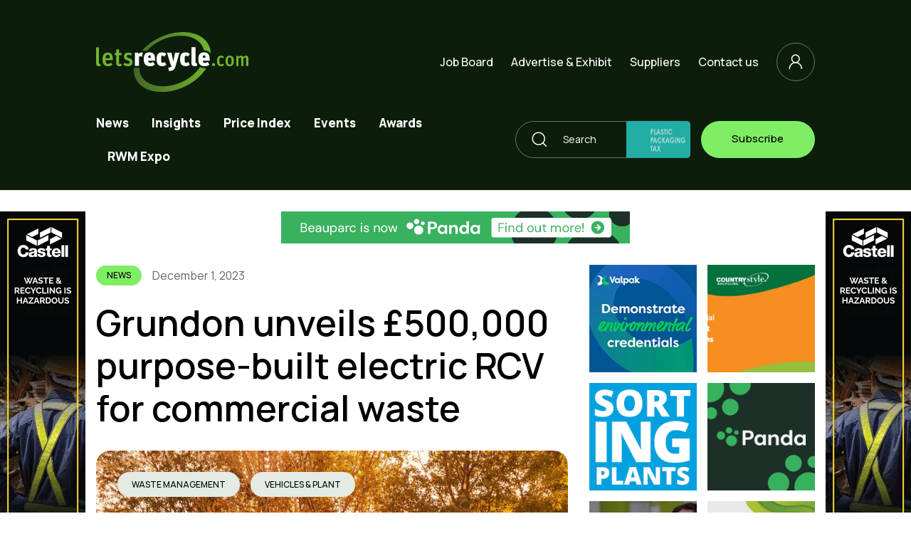

--- FILE ---
content_type: text/html; charset=UTF-8
request_url: https://www.letsrecycle.com/news/grundon-unveils-electric-vehicle/
body_size: 25547
content:
<!doctype html>
<html lang="en-GB">
  <head>
  <meta charset="utf-8">
  <meta http-equiv="x-ua-compatible" content="ie=edge">
  <meta name="viewport" content="width=device-width, initial-scale=1">
  <!-- Fonts -->
  <link rel="preconnect" href="https://fonts.gstatic.com">
  <link rel="apple-touch-icon" sizes="57x57" href="/apple-icon-57x57.png">
	<link rel="apple-touch-icon" sizes="60x60" href="/apple-icon-60x60.png">
	<link rel="apple-touch-icon" sizes="72x72" href="/apple-icon-72x72.png">
	<link rel="apple-touch-icon" sizes="76x76" href="/apple-icon-76x76.png">
	<link rel="apple-touch-icon" sizes="114x114" href="/apple-icon-114x114.png">
	<link rel="apple-touch-icon" sizes="120x120" href="/apple-icon-120x120.png">
	<link rel="apple-touch-icon" sizes="144x144" href="/apple-icon-144x144.png">
	<link rel="apple-touch-icon" sizes="152x152" href="/apple-icon-152x152.png">
	<link rel="apple-touch-icon" sizes="180x180" href="/apple-icon-180x180.png">
	<link rel="icon" type="image/png" sizes="192x192"  href="/android-icon-192x192.png">
	<link rel="icon" type="image/png" sizes="32x32" href="/favicon-32x32.png">
	<link rel="icon" type="image/png" sizes="96x96" href="/favicon-96x96.png">
	<link rel="icon" type="image/png" sizes="16x16" href="/favicon-16x16.png">
	<meta name="msapplication-TileColor" content="#ffffff">
	<meta name="msapplication-TileImage" content="/ms-icon-144x144.png">
	<meta name="theme-color" content="#ffffff">
	<link rel="preconnect" href="https://fonts.googleapis.com">
	<link rel="preconnect" href="https://fonts.gstatic.com" crossorigin>
	
	
  <meta name='robots' content='index, follow, max-image-preview:large, max-snippet:-1, max-video-preview:-1' />

	<!-- This site is optimized with the Yoast SEO plugin v26.7 - https://yoast.com/wordpress/plugins/seo/ -->
	<title>Grundon unveils £500,000 purpose-built electric RCV for commercial waste - letsrecycle.com</title>
<link data-rocket-prefetch href="https://fonts.googleapis.com" rel="dns-prefetch">
<link data-rocket-preload as="style" href="https://fonts.googleapis.com/css2?family=Roboto:wght@100;300;400;500;700;900&#038;family=Manrope:wght@200..800&#038;display=swap" rel="preload">
<link href="https://fonts.googleapis.com/css2?family=Roboto:wght@100;300;400;500;700;900&#038;family=Manrope:wght@200..800&#038;display=swap" media="print" onload="this.media=&#039;all&#039;" rel="stylesheet">
<noscript data-wpr-hosted-gf-parameters=""><link rel="stylesheet" href="https://fonts.googleapis.com/css2?family=Roboto:wght@100;300;400;500;700;900&#038;family=Manrope:wght@200..800&#038;display=swap"></noscript><link rel="preload" data-rocket-preload as="image" href="https://www.letsrecycle.com/wp-content/uploads/2023/12/grundon-ev-in-reading.jpg-1024x700.webp" imagesrcset="https://www.letsrecycle.com/wp-content/uploads/2023/12/grundon-ev-in-reading.jpg-1024x700.webp 1024w, https://www.letsrecycle.com/wp-content/uploads/2023/12/grundon-ev-in-reading.jpg-300x205.webp 300w, https://www.letsrecycle.com/wp-content/uploads/2023/12/grundon-ev-in-reading.jpg-768x525.webp 768w, https://www.letsrecycle.com/wp-content/uploads/2023/12/grundon-ev-in-reading.jpg-80x55.webp 80w, https://www.letsrecycle.com/wp-content/uploads/2023/12/grundon-ev-in-reading.jpg-132x90.webp 132w, https://www.letsrecycle.com/wp-content/uploads/2023/12/grundon-ev-in-reading.jpg-336x230.webp 336w, https://www.letsrecycle.com/wp-content/uploads/2023/12/grundon-ev-in-reading.jpg.webp 1123w" imagesizes="(max-width: 1024px) 100vw, 1024px" fetchpriority="high">
	<link rel="canonical" href="https://www.letsrecycle.com/news/grundon-unveils-electric-vehicle/" />
	<meta property="og:locale" content="en_GB" />
	<meta property="og:type" content="article" />
	<meta property="og:title" content="Grundon unveils £500,000 purpose-built electric RCV for commercial waste - letsrecycle.com" />
	<meta property="og:description" content="Grundon has said that businesses in Reading and Newbury will be the &#8220;first in the country to benefit from zero carbon waste collections&#8221;, as the company has unveiled  a £500,000 purpose-built all-electric Scania commercial trade waste collection vehicle. The vehicle will be based  at Grundon’s operation at Beenham, and will serve the town and surrounding &hellip; Read More" />
	<meta property="og:url" content="https://www.letsrecycle.com/news/grundon-unveils-electric-vehicle/" />
	<meta property="og:site_name" content="letsrecycle.com" />
	<meta property="og:image" content="https://www.letsrecycle.com/wp-content/uploads/2023/12/grundon-ev-in-reading.jpg.webp" />
	<meta property="og:image:width" content="1123" />
	<meta property="og:image:height" content="768" />
	<meta property="og:image:type" content="image/webp" />
	<meta name="twitter:card" content="summary_large_image" />
	<meta name="twitter:label1" content="Estimated reading time" />
	<meta name="twitter:data1" content="2 minutes" />
	<script type="application/ld+json" class="yoast-schema-graph">{"@context":"https://schema.org","@graph":[{"@type":"WebPage","@id":"https://www.letsrecycle.com/news/grundon-unveils-electric-vehicle/","url":"https://www.letsrecycle.com/news/grundon-unveils-electric-vehicle/","name":"Grundon unveils £500,000 purpose-built electric RCV for commercial waste - letsrecycle.com","isPartOf":{"@id":"https://www.letsrecycle.com/#website"},"primaryImageOfPage":{"@id":"https://www.letsrecycle.com/news/grundon-unveils-electric-vehicle/#primaryimage"},"image":{"@id":"https://www.letsrecycle.com/news/grundon-unveils-electric-vehicle/#primaryimage"},"thumbnailUrl":"https://www.letsrecycle.com/wp-content/uploads/2023/12/grundon-ev-in-reading.jpg.webp","datePublished":"2023-12-01T12:56:37+00:00","breadcrumb":{"@id":"https://www.letsrecycle.com/news/grundon-unveils-electric-vehicle/#breadcrumb"},"inLanguage":"en-GB","potentialAction":[{"@type":"ReadAction","target":["https://www.letsrecycle.com/news/grundon-unveils-electric-vehicle/"]}]},{"@type":"ImageObject","inLanguage":"en-GB","@id":"https://www.letsrecycle.com/news/grundon-unveils-electric-vehicle/#primaryimage","url":"https://www.letsrecycle.com/wp-content/uploads/2023/12/grundon-ev-in-reading.jpg.webp","contentUrl":"https://www.letsrecycle.com/wp-content/uploads/2023/12/grundon-ev-in-reading.jpg.webp","width":1123,"height":768,"caption":"Grundon's £500,000 electric commercial waste RCV"},{"@type":"BreadcrumbList","@id":"https://www.letsrecycle.com/news/grundon-unveils-electric-vehicle/#breadcrumb","itemListElement":[{"@type":"ListItem","position":1,"name":"Home","item":"https://www.letsrecycle.com"},{"@type":"ListItem","position":2,"name":"News","item":"https://www.letsrecycle.com/news/"},{"@type":"ListItem","position":3,"name":"Grundon unveils £500,000 purpose-built electric RCV for commercial waste"}]},{"@type":"WebSite","@id":"https://www.letsrecycle.com/#website","url":"https://www.letsrecycle.com/","name":"letsrecycle.com","description":"Recycling and waste management news and information","inLanguage":"en-GB"}]}</script>
	<!-- / Yoast SEO plugin. -->


<link href='https://fonts.gstatic.com' crossorigin rel='preconnect' />
<link rel="alternate" title="oEmbed (JSON)" type="application/json+oembed" href="https://www.letsrecycle.com/wp-json/oembed/1.0/embed?url=https%3A%2F%2Fwww.letsrecycle.com%2Fnews%2Fgrundon-unveils-electric-vehicle%2F" />
<link rel="alternate" title="oEmbed (XML)" type="text/xml+oembed" href="https://www.letsrecycle.com/wp-json/oembed/1.0/embed?url=https%3A%2F%2Fwww.letsrecycle.com%2Fnews%2Fgrundon-unveils-electric-vehicle%2F&#038;format=xml" />
<style id='wp-img-auto-sizes-contain-inline-css' type='text/css'>
img:is([sizes=auto i],[sizes^="auto," i]){contain-intrinsic-size:3000px 1500px}
/*# sourceURL=wp-img-auto-sizes-contain-inline-css */
</style>
<style id='wp-block-library-inline-css' type='text/css'>
:root{--wp-block-synced-color:#7a00df;--wp-block-synced-color--rgb:122,0,223;--wp-bound-block-color:var(--wp-block-synced-color);--wp-editor-canvas-background:#ddd;--wp-admin-theme-color:#007cba;--wp-admin-theme-color--rgb:0,124,186;--wp-admin-theme-color-darker-10:#006ba1;--wp-admin-theme-color-darker-10--rgb:0,107,160.5;--wp-admin-theme-color-darker-20:#005a87;--wp-admin-theme-color-darker-20--rgb:0,90,135;--wp-admin-border-width-focus:2px}@media (min-resolution:192dpi){:root{--wp-admin-border-width-focus:1.5px}}.wp-element-button{cursor:pointer}:root .has-very-light-gray-background-color{background-color:#eee}:root .has-very-dark-gray-background-color{background-color:#313131}:root .has-very-light-gray-color{color:#eee}:root .has-very-dark-gray-color{color:#313131}:root .has-vivid-green-cyan-to-vivid-cyan-blue-gradient-background{background:linear-gradient(135deg,#00d084,#0693e3)}:root .has-purple-crush-gradient-background{background:linear-gradient(135deg,#34e2e4,#4721fb 50%,#ab1dfe)}:root .has-hazy-dawn-gradient-background{background:linear-gradient(135deg,#faaca8,#dad0ec)}:root .has-subdued-olive-gradient-background{background:linear-gradient(135deg,#fafae1,#67a671)}:root .has-atomic-cream-gradient-background{background:linear-gradient(135deg,#fdd79a,#004a59)}:root .has-nightshade-gradient-background{background:linear-gradient(135deg,#330968,#31cdcf)}:root .has-midnight-gradient-background{background:linear-gradient(135deg,#020381,#2874fc)}:root{--wp--preset--font-size--normal:16px;--wp--preset--font-size--huge:42px}.has-regular-font-size{font-size:1em}.has-larger-font-size{font-size:2.625em}.has-normal-font-size{font-size:var(--wp--preset--font-size--normal)}.has-huge-font-size{font-size:var(--wp--preset--font-size--huge)}.has-text-align-center{text-align:center}.has-text-align-left{text-align:left}.has-text-align-right{text-align:right}.has-fit-text{white-space:nowrap!important}#end-resizable-editor-section{display:none}.aligncenter{clear:both}.items-justified-left{justify-content:flex-start}.items-justified-center{justify-content:center}.items-justified-right{justify-content:flex-end}.items-justified-space-between{justify-content:space-between}.screen-reader-text{border:0;clip-path:inset(50%);height:1px;margin:-1px;overflow:hidden;padding:0;position:absolute;width:1px;word-wrap:normal!important}.screen-reader-text:focus{background-color:#ddd;clip-path:none;color:#444;display:block;font-size:1em;height:auto;left:5px;line-height:normal;padding:15px 23px 14px;text-decoration:none;top:5px;width:auto;z-index:100000}html :where(.has-border-color){border-style:solid}html :where([style*=border-top-color]){border-top-style:solid}html :where([style*=border-right-color]){border-right-style:solid}html :where([style*=border-bottom-color]){border-bottom-style:solid}html :where([style*=border-left-color]){border-left-style:solid}html :where([style*=border-width]){border-style:solid}html :where([style*=border-top-width]){border-top-style:solid}html :where([style*=border-right-width]){border-right-style:solid}html :where([style*=border-bottom-width]){border-bottom-style:solid}html :where([style*=border-left-width]){border-left-style:solid}html :where(img[class*=wp-image-]){height:auto;max-width:100%}:where(figure){margin:0 0 1em}html :where(.is-position-sticky){--wp-admin--admin-bar--position-offset:var(--wp-admin--admin-bar--height,0px)}@media screen and (max-width:600px){html :where(.is-position-sticky){--wp-admin--admin-bar--position-offset:0px}}

/*# sourceURL=wp-block-library-inline-css */
</style><style id='global-styles-inline-css' type='text/css'>
:root{--wp--preset--aspect-ratio--square: 1;--wp--preset--aspect-ratio--4-3: 4/3;--wp--preset--aspect-ratio--3-4: 3/4;--wp--preset--aspect-ratio--3-2: 3/2;--wp--preset--aspect-ratio--2-3: 2/3;--wp--preset--aspect-ratio--16-9: 16/9;--wp--preset--aspect-ratio--9-16: 9/16;--wp--preset--color--black: #000000;--wp--preset--color--cyan-bluish-gray: #abb8c3;--wp--preset--color--white: #ffffff;--wp--preset--color--pale-pink: #f78da7;--wp--preset--color--vivid-red: #cf2e2e;--wp--preset--color--luminous-vivid-orange: #ff6900;--wp--preset--color--luminous-vivid-amber: #fcb900;--wp--preset--color--light-green-cyan: #7bdcb5;--wp--preset--color--vivid-green-cyan: #00d084;--wp--preset--color--pale-cyan-blue: #8ed1fc;--wp--preset--color--vivid-cyan-blue: #0693e3;--wp--preset--color--vivid-purple: #9b51e0;--wp--preset--gradient--vivid-cyan-blue-to-vivid-purple: linear-gradient(135deg,rgb(6,147,227) 0%,rgb(155,81,224) 100%);--wp--preset--gradient--light-green-cyan-to-vivid-green-cyan: linear-gradient(135deg,rgb(122,220,180) 0%,rgb(0,208,130) 100%);--wp--preset--gradient--luminous-vivid-amber-to-luminous-vivid-orange: linear-gradient(135deg,rgb(252,185,0) 0%,rgb(255,105,0) 100%);--wp--preset--gradient--luminous-vivid-orange-to-vivid-red: linear-gradient(135deg,rgb(255,105,0) 0%,rgb(207,46,46) 100%);--wp--preset--gradient--very-light-gray-to-cyan-bluish-gray: linear-gradient(135deg,rgb(238,238,238) 0%,rgb(169,184,195) 100%);--wp--preset--gradient--cool-to-warm-spectrum: linear-gradient(135deg,rgb(74,234,220) 0%,rgb(151,120,209) 20%,rgb(207,42,186) 40%,rgb(238,44,130) 60%,rgb(251,105,98) 80%,rgb(254,248,76) 100%);--wp--preset--gradient--blush-light-purple: linear-gradient(135deg,rgb(255,206,236) 0%,rgb(152,150,240) 100%);--wp--preset--gradient--blush-bordeaux: linear-gradient(135deg,rgb(254,205,165) 0%,rgb(254,45,45) 50%,rgb(107,0,62) 100%);--wp--preset--gradient--luminous-dusk: linear-gradient(135deg,rgb(255,203,112) 0%,rgb(199,81,192) 50%,rgb(65,88,208) 100%);--wp--preset--gradient--pale-ocean: linear-gradient(135deg,rgb(255,245,203) 0%,rgb(182,227,212) 50%,rgb(51,167,181) 100%);--wp--preset--gradient--electric-grass: linear-gradient(135deg,rgb(202,248,128) 0%,rgb(113,206,126) 100%);--wp--preset--gradient--midnight: linear-gradient(135deg,rgb(2,3,129) 0%,rgb(40,116,252) 100%);--wp--preset--font-size--small: 13px;--wp--preset--font-size--medium: 20px;--wp--preset--font-size--large: 36px;--wp--preset--font-size--x-large: 42px;--wp--preset--spacing--20: 0.44rem;--wp--preset--spacing--30: 0.67rem;--wp--preset--spacing--40: 1rem;--wp--preset--spacing--50: 1.5rem;--wp--preset--spacing--60: 2.25rem;--wp--preset--spacing--70: 3.38rem;--wp--preset--spacing--80: 5.06rem;--wp--preset--shadow--natural: 6px 6px 9px rgba(0, 0, 0, 0.2);--wp--preset--shadow--deep: 12px 12px 50px rgba(0, 0, 0, 0.4);--wp--preset--shadow--sharp: 6px 6px 0px rgba(0, 0, 0, 0.2);--wp--preset--shadow--outlined: 6px 6px 0px -3px rgb(255, 255, 255), 6px 6px rgb(0, 0, 0);--wp--preset--shadow--crisp: 6px 6px 0px rgb(0, 0, 0);}:where(.is-layout-flex){gap: 0.5em;}:where(.is-layout-grid){gap: 0.5em;}body .is-layout-flex{display: flex;}.is-layout-flex{flex-wrap: wrap;align-items: center;}.is-layout-flex > :is(*, div){margin: 0;}body .is-layout-grid{display: grid;}.is-layout-grid > :is(*, div){margin: 0;}:where(.wp-block-columns.is-layout-flex){gap: 2em;}:where(.wp-block-columns.is-layout-grid){gap: 2em;}:where(.wp-block-post-template.is-layout-flex){gap: 1.25em;}:where(.wp-block-post-template.is-layout-grid){gap: 1.25em;}.has-black-color{color: var(--wp--preset--color--black) !important;}.has-cyan-bluish-gray-color{color: var(--wp--preset--color--cyan-bluish-gray) !important;}.has-white-color{color: var(--wp--preset--color--white) !important;}.has-pale-pink-color{color: var(--wp--preset--color--pale-pink) !important;}.has-vivid-red-color{color: var(--wp--preset--color--vivid-red) !important;}.has-luminous-vivid-orange-color{color: var(--wp--preset--color--luminous-vivid-orange) !important;}.has-luminous-vivid-amber-color{color: var(--wp--preset--color--luminous-vivid-amber) !important;}.has-light-green-cyan-color{color: var(--wp--preset--color--light-green-cyan) !important;}.has-vivid-green-cyan-color{color: var(--wp--preset--color--vivid-green-cyan) !important;}.has-pale-cyan-blue-color{color: var(--wp--preset--color--pale-cyan-blue) !important;}.has-vivid-cyan-blue-color{color: var(--wp--preset--color--vivid-cyan-blue) !important;}.has-vivid-purple-color{color: var(--wp--preset--color--vivid-purple) !important;}.has-black-background-color{background-color: var(--wp--preset--color--black) !important;}.has-cyan-bluish-gray-background-color{background-color: var(--wp--preset--color--cyan-bluish-gray) !important;}.has-white-background-color{background-color: var(--wp--preset--color--white) !important;}.has-pale-pink-background-color{background-color: var(--wp--preset--color--pale-pink) !important;}.has-vivid-red-background-color{background-color: var(--wp--preset--color--vivid-red) !important;}.has-luminous-vivid-orange-background-color{background-color: var(--wp--preset--color--luminous-vivid-orange) !important;}.has-luminous-vivid-amber-background-color{background-color: var(--wp--preset--color--luminous-vivid-amber) !important;}.has-light-green-cyan-background-color{background-color: var(--wp--preset--color--light-green-cyan) !important;}.has-vivid-green-cyan-background-color{background-color: var(--wp--preset--color--vivid-green-cyan) !important;}.has-pale-cyan-blue-background-color{background-color: var(--wp--preset--color--pale-cyan-blue) !important;}.has-vivid-cyan-blue-background-color{background-color: var(--wp--preset--color--vivid-cyan-blue) !important;}.has-vivid-purple-background-color{background-color: var(--wp--preset--color--vivid-purple) !important;}.has-black-border-color{border-color: var(--wp--preset--color--black) !important;}.has-cyan-bluish-gray-border-color{border-color: var(--wp--preset--color--cyan-bluish-gray) !important;}.has-white-border-color{border-color: var(--wp--preset--color--white) !important;}.has-pale-pink-border-color{border-color: var(--wp--preset--color--pale-pink) !important;}.has-vivid-red-border-color{border-color: var(--wp--preset--color--vivid-red) !important;}.has-luminous-vivid-orange-border-color{border-color: var(--wp--preset--color--luminous-vivid-orange) !important;}.has-luminous-vivid-amber-border-color{border-color: var(--wp--preset--color--luminous-vivid-amber) !important;}.has-light-green-cyan-border-color{border-color: var(--wp--preset--color--light-green-cyan) !important;}.has-vivid-green-cyan-border-color{border-color: var(--wp--preset--color--vivid-green-cyan) !important;}.has-pale-cyan-blue-border-color{border-color: var(--wp--preset--color--pale-cyan-blue) !important;}.has-vivid-cyan-blue-border-color{border-color: var(--wp--preset--color--vivid-cyan-blue) !important;}.has-vivid-purple-border-color{border-color: var(--wp--preset--color--vivid-purple) !important;}.has-vivid-cyan-blue-to-vivid-purple-gradient-background{background: var(--wp--preset--gradient--vivid-cyan-blue-to-vivid-purple) !important;}.has-light-green-cyan-to-vivid-green-cyan-gradient-background{background: var(--wp--preset--gradient--light-green-cyan-to-vivid-green-cyan) !important;}.has-luminous-vivid-amber-to-luminous-vivid-orange-gradient-background{background: var(--wp--preset--gradient--luminous-vivid-amber-to-luminous-vivid-orange) !important;}.has-luminous-vivid-orange-to-vivid-red-gradient-background{background: var(--wp--preset--gradient--luminous-vivid-orange-to-vivid-red) !important;}.has-very-light-gray-to-cyan-bluish-gray-gradient-background{background: var(--wp--preset--gradient--very-light-gray-to-cyan-bluish-gray) !important;}.has-cool-to-warm-spectrum-gradient-background{background: var(--wp--preset--gradient--cool-to-warm-spectrum) !important;}.has-blush-light-purple-gradient-background{background: var(--wp--preset--gradient--blush-light-purple) !important;}.has-blush-bordeaux-gradient-background{background: var(--wp--preset--gradient--blush-bordeaux) !important;}.has-luminous-dusk-gradient-background{background: var(--wp--preset--gradient--luminous-dusk) !important;}.has-pale-ocean-gradient-background{background: var(--wp--preset--gradient--pale-ocean) !important;}.has-electric-grass-gradient-background{background: var(--wp--preset--gradient--electric-grass) !important;}.has-midnight-gradient-background{background: var(--wp--preset--gradient--midnight) !important;}.has-small-font-size{font-size: var(--wp--preset--font-size--small) !important;}.has-medium-font-size{font-size: var(--wp--preset--font-size--medium) !important;}.has-large-font-size{font-size: var(--wp--preset--font-size--large) !important;}.has-x-large-font-size{font-size: var(--wp--preset--font-size--x-large) !important;}
/*# sourceURL=global-styles-inline-css */
</style>

<style id='classic-theme-styles-inline-css' type='text/css'>
/*! This file is auto-generated */
.wp-block-button__link{color:#fff;background-color:#32373c;border-radius:9999px;box-shadow:none;text-decoration:none;padding:calc(.667em + 2px) calc(1.333em + 2px);font-size:1.125em}.wp-block-file__button{background:#32373c;color:#fff;text-decoration:none}
/*# sourceURL=/wp-includes/css/classic-themes.min.css */
</style>
<link data-minify="1" rel='stylesheet' id='wp-polls-css' href='https://www.letsrecycle.com/wp-content/cache/min/1/wp-content/plugins/wp-polls/polls-css.css?ver=1769431738' type='text/css' media='all' />
<style id='wp-polls-inline-css' type='text/css'>
.wp-polls .pollbar {
	margin: 1px;
	font-size: 6px;
	line-height: 8px;
	height: 8px;
	background-image: url('https://www.letsrecycle.com/wp-content/plugins/wp-polls/images/default/pollbg.gif');
	border: 1px solid #c8c8c8;
}

/*# sourceURL=wp-polls-inline-css */
</style>
<link rel='stylesheet' id='wpum-frontend-css' href='https://www.letsrecycle.com/wp-content/plugins/wp-user-manager/assets/css/wpum.min.css?ver=2.9.13' type='text/css' media='all' />
<link data-minify="1" rel='stylesheet' id='moove_activity_addon_frontend-css' href='https://www.letsrecycle.com/wp-content/cache/min/1/wp-content/plugins/user-activity-tracking-and-log-addon/assets/css/activity-et-front.css?ver=1769431738' type='text/css' media='all' />
<link rel='stylesheet' id='moove_project_frontend-css' href='https://www.letsrecycle.com/wp-content/themes/letsrecycle/lib/theme-custom/assets/css/moove_project_frontend.css?ver=b882a998d541ff5ff5e9f8293276bbbf' type='text/css' media='all' />
<link data-minify="1" rel='stylesheet' id='sage/css-css' href='https://www.letsrecycle.com/wp-content/cache/min/1/wp-content/themes/letsrecycle/dist/styles/main.css?ver=1769431738' type='text/css' media='all' />
<link data-minify="1" rel='stylesheet' id='moove_gdpr_frontend-css' href='https://www.letsrecycle.com/wp-content/cache/min/1/wp-content/plugins/gdpr-cookie-compliance/dist/styles/gdpr-main.css?ver=1769431738' type='text/css' media='all' />
<style id='moove_gdpr_frontend-inline-css' type='text/css'>
#moove_gdpr_cookie_modal,#moove_gdpr_cookie_info_bar,.gdpr_cookie_settings_shortcode_content{font-family:&#039;Nunito&#039;,sans-serif}#moove_gdpr_save_popup_settings_button{background-color:#373737;color:#fff}#moove_gdpr_save_popup_settings_button:hover{background-color:#000}#moove_gdpr_cookie_info_bar .moove-gdpr-info-bar-container .moove-gdpr-info-bar-content a.mgbutton,#moove_gdpr_cookie_info_bar .moove-gdpr-info-bar-container .moove-gdpr-info-bar-content button.mgbutton{background-color:#76b832}#moove_gdpr_cookie_modal .moove-gdpr-modal-content .moove-gdpr-modal-footer-content .moove-gdpr-button-holder a.mgbutton,#moove_gdpr_cookie_modal .moove-gdpr-modal-content .moove-gdpr-modal-footer-content .moove-gdpr-button-holder button.mgbutton,.gdpr_cookie_settings_shortcode_content .gdpr-shr-button.button-green{background-color:#76b832;border-color:#76b832}#moove_gdpr_cookie_modal .moove-gdpr-modal-content .moove-gdpr-modal-footer-content .moove-gdpr-button-holder a.mgbutton:hover,#moove_gdpr_cookie_modal .moove-gdpr-modal-content .moove-gdpr-modal-footer-content .moove-gdpr-button-holder button.mgbutton:hover,.gdpr_cookie_settings_shortcode_content .gdpr-shr-button.button-green:hover{background-color:#fff;color:#76b832}#moove_gdpr_cookie_modal .moove-gdpr-modal-content .moove-gdpr-modal-close i,#moove_gdpr_cookie_modal .moove-gdpr-modal-content .moove-gdpr-modal-close span.gdpr-icon{background-color:#76b832;border:1px solid #76b832}#moove_gdpr_cookie_info_bar span.moove-gdpr-infobar-allow-all.focus-g,#moove_gdpr_cookie_info_bar span.moove-gdpr-infobar-allow-all:focus,#moove_gdpr_cookie_info_bar button.moove-gdpr-infobar-allow-all.focus-g,#moove_gdpr_cookie_info_bar button.moove-gdpr-infobar-allow-all:focus,#moove_gdpr_cookie_info_bar span.moove-gdpr-infobar-reject-btn.focus-g,#moove_gdpr_cookie_info_bar span.moove-gdpr-infobar-reject-btn:focus,#moove_gdpr_cookie_info_bar button.moove-gdpr-infobar-reject-btn.focus-g,#moove_gdpr_cookie_info_bar button.moove-gdpr-infobar-reject-btn:focus,#moove_gdpr_cookie_info_bar span.change-settings-button.focus-g,#moove_gdpr_cookie_info_bar span.change-settings-button:focus,#moove_gdpr_cookie_info_bar button.change-settings-button.focus-g,#moove_gdpr_cookie_info_bar button.change-settings-button:focus{-webkit-box-shadow:0 0 1px 3px #76b832;-moz-box-shadow:0 0 1px 3px #76b832;box-shadow:0 0 1px 3px #76b832}#moove_gdpr_cookie_modal .moove-gdpr-modal-content .moove-gdpr-modal-close i:hover,#moove_gdpr_cookie_modal .moove-gdpr-modal-content .moove-gdpr-modal-close span.gdpr-icon:hover,#moove_gdpr_cookie_info_bar span[data-href]>u.change-settings-button{color:#76b832}#moove_gdpr_cookie_modal .moove-gdpr-modal-content .moove-gdpr-modal-left-content #moove-gdpr-menu li.menu-item-selected a span.gdpr-icon,#moove_gdpr_cookie_modal .moove-gdpr-modal-content .moove-gdpr-modal-left-content #moove-gdpr-menu li.menu-item-selected button span.gdpr-icon{color:inherit}#moove_gdpr_cookie_modal .moove-gdpr-modal-content .moove-gdpr-modal-left-content #moove-gdpr-menu li a span.gdpr-icon,#moove_gdpr_cookie_modal .moove-gdpr-modal-content .moove-gdpr-modal-left-content #moove-gdpr-menu li button span.gdpr-icon{color:inherit}#moove_gdpr_cookie_modal .gdpr-acc-link{line-height:0;font-size:0;color:transparent;position:absolute}#moove_gdpr_cookie_modal .moove-gdpr-modal-content .moove-gdpr-modal-close:hover i,#moove_gdpr_cookie_modal .moove-gdpr-modal-content .moove-gdpr-modal-left-content #moove-gdpr-menu li a,#moove_gdpr_cookie_modal .moove-gdpr-modal-content .moove-gdpr-modal-left-content #moove-gdpr-menu li button,#moove_gdpr_cookie_modal .moove-gdpr-modal-content .moove-gdpr-modal-left-content #moove-gdpr-menu li button i,#moove_gdpr_cookie_modal .moove-gdpr-modal-content .moove-gdpr-modal-left-content #moove-gdpr-menu li a i,#moove_gdpr_cookie_modal .moove-gdpr-modal-content .moove-gdpr-tab-main .moove-gdpr-tab-main-content a:hover,#moove_gdpr_cookie_info_bar.moove-gdpr-dark-scheme .moove-gdpr-info-bar-container .moove-gdpr-info-bar-content a.mgbutton:hover,#moove_gdpr_cookie_info_bar.moove-gdpr-dark-scheme .moove-gdpr-info-bar-container .moove-gdpr-info-bar-content button.mgbutton:hover,#moove_gdpr_cookie_info_bar.moove-gdpr-dark-scheme .moove-gdpr-info-bar-container .moove-gdpr-info-bar-content a:hover,#moove_gdpr_cookie_info_bar.moove-gdpr-dark-scheme .moove-gdpr-info-bar-container .moove-gdpr-info-bar-content button:hover,#moove_gdpr_cookie_info_bar.moove-gdpr-dark-scheme .moove-gdpr-info-bar-container .moove-gdpr-info-bar-content span.change-settings-button:hover,#moove_gdpr_cookie_info_bar.moove-gdpr-dark-scheme .moove-gdpr-info-bar-container .moove-gdpr-info-bar-content button.change-settings-button:hover,#moove_gdpr_cookie_info_bar.moove-gdpr-dark-scheme .moove-gdpr-info-bar-container .moove-gdpr-info-bar-content u.change-settings-button:hover,#moove_gdpr_cookie_info_bar span[data-href]>u.change-settings-button,#moove_gdpr_cookie_info_bar.moove-gdpr-dark-scheme .moove-gdpr-info-bar-container .moove-gdpr-info-bar-content a.mgbutton.focus-g,#moove_gdpr_cookie_info_bar.moove-gdpr-dark-scheme .moove-gdpr-info-bar-container .moove-gdpr-info-bar-content button.mgbutton.focus-g,#moove_gdpr_cookie_info_bar.moove-gdpr-dark-scheme .moove-gdpr-info-bar-container .moove-gdpr-info-bar-content a.focus-g,#moove_gdpr_cookie_info_bar.moove-gdpr-dark-scheme .moove-gdpr-info-bar-container .moove-gdpr-info-bar-content button.focus-g,#moove_gdpr_cookie_info_bar.moove-gdpr-dark-scheme .moove-gdpr-info-bar-container .moove-gdpr-info-bar-content a.mgbutton:focus,#moove_gdpr_cookie_info_bar.moove-gdpr-dark-scheme .moove-gdpr-info-bar-container .moove-gdpr-info-bar-content button.mgbutton:focus,#moove_gdpr_cookie_info_bar.moove-gdpr-dark-scheme .moove-gdpr-info-bar-container .moove-gdpr-info-bar-content a:focus,#moove_gdpr_cookie_info_bar.moove-gdpr-dark-scheme .moove-gdpr-info-bar-container .moove-gdpr-info-bar-content button:focus,#moove_gdpr_cookie_info_bar.moove-gdpr-dark-scheme .moove-gdpr-info-bar-container .moove-gdpr-info-bar-content span.change-settings-button.focus-g,span.change-settings-button:focus,button.change-settings-button.focus-g,button.change-settings-button:focus,#moove_gdpr_cookie_info_bar.moove-gdpr-dark-scheme .moove-gdpr-info-bar-container .moove-gdpr-info-bar-content u.change-settings-button.focus-g,#moove_gdpr_cookie_info_bar.moove-gdpr-dark-scheme .moove-gdpr-info-bar-container .moove-gdpr-info-bar-content u.change-settings-button:focus{color:#76b832}#moove_gdpr_cookie_modal .moove-gdpr-branding.focus-g span,#moove_gdpr_cookie_modal .moove-gdpr-modal-content .moove-gdpr-tab-main a.focus-g,#moove_gdpr_cookie_modal .moove-gdpr-modal-content .moove-gdpr-tab-main .gdpr-cd-details-toggle.focus-g{color:#76b832}#moove_gdpr_cookie_modal.gdpr_lightbox-hide{display:none}#moove_gdpr_cookie_info_bar.gdpr-full-screen-infobar .moove-gdpr-info-bar-container .moove-gdpr-info-bar-content .moove-gdpr-cookie-notice p a{color:#76b832!important}
/*# sourceURL=moove_gdpr_frontend-inline-css */
</style>
<link data-minify="1" rel='stylesheet' id='gdpr_cc_addon_frontend-css' href='https://www.letsrecycle.com/wp-content/cache/min/1/wp-content/plugins/gdpr-cookie-compliance-addon/assets/css/gdpr_cc_addon.css?ver=1769431738' type='text/css' media='all' />
<script type="text/javascript" src="https://www.letsrecycle.com/wp-includes/js/jquery/jquery.min.js?ver=3.7.1" id="jquery-core-js"></script>
<script type="text/javascript" src="https://www.letsrecycle.com/wp-includes/js/jquery/jquery-migrate.min.js?ver=3.4.1" id="jquery-migrate-js"></script>
<link rel="https://api.w.org/" href="https://www.letsrecycle.com/wp-json/" /><link rel='shortlink' href='https://www.letsrecycle.com/?p=229028' />
<!--noptimize-->
<!--
     1010001      1010100
     111000       000101
     010101      111100     00110       11100   0010      001   110111
    0111111     110001  0001100000   10001001110011000    1011000   0110
    01  1110   00  000101111    011010101    1000 0001   0010100    0100
   100  10111100  101110010     001100101    10110 0101  01110000001110
   01    101100   1000 1001    111101111     0110  0000100 00001       101
  001    0101    10001 101001001111  10001 100010  10100   01110      11101
101110   111    1111011   0010101    011110         110     1011010    010

WordPress website by Moove Agency. We are a premium supplier of quality WordPress plugins, services and support. Visit our site to learn more: https://www.MooveAgency.com/
-->
<!--/noptimize-->
				<style type="text/css" id="c4wp-checkout-css">
					.woocommerce-checkout .c4wp_captcha_field {
						margin-bottom: 10px;
						margin-top: 15px;
						position: relative;
						display: inline-block;
					}
				</style>
							<style type="text/css" id="c4wp-v3-lp-form-css">
				.login #login, .login #lostpasswordform {
					min-width: 350px !important;
				}
				.wpforms-field-c4wp iframe {
					width: 100% !important;
				}
			</style>
			<noscript><style id="rocket-lazyload-nojs-css">.rll-youtube-player, [data-lazy-src]{display:none !important;}</style></noscript><meta name="generator" content="WP Rocket 3.20.3" data-wpr-features="wpr_defer_js wpr_minify_js wpr_lazyload_images wpr_lazyload_iframes wpr_preconnect_external_domains wpr_oci wpr_image_dimensions wpr_minify_css wpr_desktop" /></head>
  <body class="wp-singular news-template-default single single-news postid-229028 wp-theme-letsrecycle grundon-unveils-electric-vehicle">
    <!--[if IE]>
      <div class="alert alert-warning">
        You are using an <strong>outdated</strong> browser. Please <a href="http://browsehappy.com/">upgrade your browser</a> to improve your experience.      </div>
    <![endif]-->
    
<header  class="main-site-header-new">
  <section  class="lr-section header-wrap">
    <div  class="container-fluid">
      <div class="header-top">
        <div class="row justify-content-center no-gutters">
          <div class="col-lg-8">
            <div class="top-banner">        
              <div class="navbar-banner">
                        
              </div>
              <!-- .navbar-banner -->
            </div>
            <!-- .top-banner -->
          </div>
          <!-- .col-lg-7 -->
        </div>
        <!-- .row -->
      </div>
      <!-- .header-top -->

      <div class="header-middle">
        <div class="row align-items-center justify-content-between">
          <div class="col-6 col-md-3">
            <div class="logo-wrap">
              <a class="navbar-brand" href="https://www.letsrecycle.com/">
                <img src="https://www.letsrecycle.com/wp-content/themes/letsrecycle/dist/images/letsrecycle-logo.svg" width="254" height="97" class="img-fluid" alt="letsrecycle.com">
              </a>
            </div>
            <!-- .logo-wrap -->
          </div>
          <!-- .col-md-4 -->
          <div class="col-6 col-md-8">
            <div class="secondary-menu-wrap">
              <div class="secondary-menu d-none d-lg-block">
                <ul><li id="menu-item-248512" class="menu-item menu-item-type-post_type menu-item-object-page menu-item-248512"><a href="https://www.letsrecycle.com/careers/" class="nav-link">Job Board</a></li>
<li id="menu-item-248514" class="menu-item menu-item-type-post_type menu-item-object-page menu-item-248514"><a href="https://www.letsrecycle.com/advertise/" class="nav-link">Advertise &#038; Exhibit</a></li>
<li id="menu-item-248513" class="menu-item menu-item-type-post_type menu-item-object-page menu-item-248513"><a href="https://www.letsrecycle.com/directory-list/" class="nav-link">Suppliers</a></li>
<li id="menu-item-248511" class="menu-item menu-item-type-post_type menu-item-object-page menu-item-248511"><a href="https://www.letsrecycle.com/about-us/" class="nav-link">Contact us</a></li>
	  		<li class="lr-login-register-m">
                      <a class="mi-login-link nav-link" href="https://www.letsrecycle.com/login/">
            	<span class="lr-user-icon"></span>
            </a>
                  </li>        
	  	</ul>              </div>
              <!-- .secondary-menu -->
              <div class="mobile-menu-trigger d-lg-none">
                <button class="navbar-toggler-new" type="button" data-toggle="collapse" data-target="" aria-controls="navbarNav" aria-expanded="false" aria-label="Toggle navigation">
                  <div id="nav-icon" class="">
                    <span></span>
                    <span></span>
                    <span></span>
                    <span></span>
                  </div>
                </button>
              </div>
              <!-- .mobile-menu-trigger -->
            </div>
            <!-- .secondary-menu-wrap -->
          </div>
          <!-- .col-md-8 -->
        </div>
        <!-- .row -->
      </div>
      <!-- .header-middle -->

      <div class="header-main">
        <div class="row align-items-center no-gutters">
          <div class="col-lg-7" id="menu-col-class">
            <div class="main-menu-wrap d-none d-lg-block">
              <nav class="nav-primary">
                <!-- MAIN MENU ITEMS - POST TYPE POSTS | FIRST LEVEL -->
                <ul class="main-nav">
                                        
                    <li class="menu-item has-megamenu has-third-level">
                                                  <a href="/news" class="has-third-level">News</a>
                                                
                                                <div class="mega-sub-menu">
                            <div  class="container-fluid">
                                <div class="mega-menu-wrap">
                                    <div class="row no-gutters">
                                        <div class="col-md-3">
                                          <!-- .TAB NAVIGATION | SECOND LEVEL-->
                                          <ul class="nav flex-column nav-pills " id="menu-1-tab" role="tablist" aria-orientation="vertical">
                                                                                        <li class="nav-item " >
                                                                                              <a href="https://www.letsrecycle.com/news/category/business/" class="nav-link">
                                                  Business                                                </a>
                                                                                          </li>
                                                                                        <li class="nav-item " >
                                                                                              <a href="/news/category/circular/" class="nav-link">
                                                  Circular Economy &amp; Green Skills                                                </a>
                                                                                          </li>
                                                                                        <li class="nav-item " >
                                                                                              <a href="/news/category/energy/" class="nav-link">
                                                  Energy &amp; Fuels                                                </a>
                                                                                          </li>
                                                                                        <li class="nav-item " >
                                                                                              <a href="/news/category/international/" class="nav-link">
                                                  International                                                </a>
                                                                                          </li>
                                                                                        <li class="nav-item " >
                                                                                              <a href="/news/category/legislation/" class="nav-link">
                                                  Legislation &amp; Regulation                                                </a>
                                                                                          </li>
                                                                                        <li class="nav-item " >
                                                                                              <a href="/news/category/councils/" class="nav-link">
                                                  Local Authority                                                </a>
                                                                                          </li>
                                                                                        <li class="nav-item is-tab" role="presentation">
                                                                                              <a class="nav-link is-tab" 
                                                  id="mega-1-7-tab" 
                                                  data-toggle="tab" 
                                                  data-target="#mega-1-7" 
                                                  role="tab" 
                                                  aria-controls="mega-1-7" 
                                                  aria-selected="false">
                                                  Materials                                                </a>
                                                                                          </li>
                                                                                        <li class="nav-item " >
                                                                                              <a href="/news/category/research/" class="nav-link">
                                                  Research &amp; Innovation                                                </a>
                                                                                          </li>
                                                                                        <li class="nav-item " >
                                                                                              <a href="/news/category/reuse/" class="nav-link">
                                                  Reuse &amp; Repair                                                </a>
                                                                                          </li>
                                                                                        <li class="nav-item " >
                                                                                              <a href="/news/category/elvs-and-tyres/" class="nav-link">
                                                  Vehicles &amp; Tyres                                                </a>
                                                                                          </li>
                                                                                        <li class="nav-item " >
                                                                                              <a href="/news/category/crime/" class="nav-link">
                                                  Waste Crime                                                </a>
                                                                                          </li>
                                                                                        <li class="nav-item " >
                                                                                              <a href="/news/category/waste-management/" class="nav-link">
                                                  Waste Management                                                </a>
                                                                                          </li>
                                                                                      </ul>
                                        </div>
                                        <!-- .col-lg-3 -->
                                        
                                        <!-- .TAB CNT | THIRD LEVEL -->
                                                                                  <div class="tab-pane" 
                                            id="mega-1-7" 
                                            role="tabpanel" 
                                            aria-labelledby="mega-1-7-tab">
                                            <ul class="sub-sub-menu">
                                                                                            <li>
                                                <a href="/news/category/construction/" target="_self">
                                                  Construction &amp; Demolition                                                </a>
                                              </li>
                                                                                            <li>
                                                <a href="/news/category/elvs-and-tyres/" target="_self">
                                                  ELVs &amp; Tyres                                                </a>
                                              </li>
                                                                                            <li>
                                                <a href="/news/category/organics/" target="_self">
                                                  Food Waste &amp; Organics                                                </a>
                                              </li>
                                                                                            <li>
                                                <a href="/news/category/glass/" target="_self">
                                                  Glass                                                </a>
                                              </li>
                                                                                            <li>
                                                <a href="/news/category/hazardous-waste/" target="_self">
                                                  Hazardous Waste                                                </a>
                                              </li>
                                                                                            <li>
                                                <a href="/news/category/metals/" target="_self">
                                                  Metals                                                </a>
                                              </li>
                                                                                            <li>
                                                <a href="/news/category/packaging/" target="_self">
                                                  Packaging                                                </a>
                                              </li>
                                                                                            <li>
                                                <a href="/news/category/paper/" target="_self">
                                                  Paper                                                </a>
                                              </li>
                                                                                            <li>
                                                <a href="/news/category/plastics/" target="_self">
                                                  Plastics                                                </a>
                                              </li>
                                                                                            <li>
                                                <a href="/news/category/textiles/" target="_self">
                                                  Textiles                                                </a>
                                              </li>
                                                                                            <li>
                                                <a href="/news/category/weee/" target="_self">
                                                  WEEE &amp; Batteries                                                </a>
                                              </li>
                                                                                            <li>
                                                <a href="/news/category/wood/" target="_self">
                                                  Wood                                                </a>
                                              </li>
                                                                                          </ul> 
                                          </div>
                                                                                
                                        <!-- PROMO BANNER  -->
                                        <div class="col-md-3">
                                            <div class="featured-event-card">
    <a href="https://www.letsrecycle.com/event/communications-conference-2026/" class="event-link">
            <span class="event-img-wrap">
        <span class="label grad">Event</span>
        <span data-bg="https://www.letsrecycle.com/wp-content/uploads/2025/05/shutterstock_233469757-1024x866.jpg" class="event-img rocket-lazyload" style=""></span>
      </span>
            
      <span class="event-title">
        <h5>Communications Conference 2026</h5>
                  <img width="506" height="225" class="logo" src="data:image/svg+xml,%3Csvg%20xmlns='http://www.w3.org/2000/svg'%20viewBox='0%200%20506%20225'%3E%3C/svg%3E" alt="" data-lazy-src="https://www.letsrecycle.com/wp-content/uploads/2023/11/Event-listing-logos.png"><noscript><img width="506" height="225" class="logo" src="https://www.letsrecycle.com/wp-content/uploads/2023/11/Event-listing-logos.png" alt=""></noscript>
              </span>
      
      <span class="event-meta date">
        <span class="e-label">Date</span>
        <span class="value">5 February 2026 - 5 February 2026</span>
      </span>
      
      <span class="event-meta location">
        <span class="e-label">Location</span>
        <span class="value">Cavendish Conference Centre, London</span>
      </span>
      
      <span class="cta-wrap">
        <span class="btn btn-primary">Learn more</span>
      </span>
    </a>
  </div>
                                          </div>
                                        <!-- .col-lg-3-->
                                    </div>
                                    <!-- .row -->
                                </div>
                                <!-- .mega-menu-wrap -->
                            </div>
                            <!-- .container-fluid -->
                        </div>
                        <!-- .mega-sub-menu -->
                                            </li>
                    
                                        
                    <li class="menu-item has-megamenu no-third-level">
                                                  <a href="#" class="">Insights</a>
                                                
                                                <div class="mega-sub-menu">
                            <div  class="container-fluid">
                                <div class="mega-menu-wrap">
                                    <div class="row no-gutters">
                                        <div class="col-md-6">
                                          <!-- .TAB NAVIGATION | SECOND LEVEL-->
                                          <ul class="nav flex-column nav-pills " id="menu-2-tab" role="tablist" aria-orientation="vertical">
                                                                                        <li class="nav-item " >
                                                                                              <a href="https://www.letsrecycle.com/news/category/marketanalysis/" class="nav-link">
                                                  Market Analysis                                                </a>
                                                                                          </li>
                                                                                        <li class="nav-item " >
                                                                                              <a href="/news/category/features/" class="nav-link">
                                                  Features                                                </a>
                                                                                          </li>
                                                                                        <li class="nav-item " >
                                                                                              <a href="/news/category/opinions/" class="nav-link">
                                                  Opinion                                                </a>
                                                                                          </li>
                                                                                        <li class="nav-item " >
                                                                                              <a href="https://www.letsrecycle.com/videos/" class="nav-link">
                                                  Videos                                                </a>
                                                                                          </li>
                                                                                      </ul>
                                        </div>
                                        <!-- .col-lg-3 -->
                                        
                                        <!-- .TAB CNT | THIRD LEVEL -->
                                                                                
                                        <!-- PROMO BANNER  -->
                                        <div class="col-md-6">
                                            <div class="featured-event-card">
    <a href="https://www.letsrecycle.com/event/communications-conference-2026/" class="event-link">
            <span class="event-img-wrap">
        <span class="label grad">Event</span>
        <span data-bg="https://www.letsrecycle.com/wp-content/uploads/2025/05/shutterstock_233469757-1024x866.jpg" class="event-img rocket-lazyload" style=""></span>
      </span>
            
      <span class="event-title">
        <h5>Communications Conference 2026</h5>
                  <img width="506" height="225" class="logo" src="data:image/svg+xml,%3Csvg%20xmlns='http://www.w3.org/2000/svg'%20viewBox='0%200%20506%20225'%3E%3C/svg%3E" alt="" data-lazy-src="https://www.letsrecycle.com/wp-content/uploads/2023/11/Event-listing-logos.png"><noscript><img width="506" height="225" class="logo" src="https://www.letsrecycle.com/wp-content/uploads/2023/11/Event-listing-logos.png" alt=""></noscript>
              </span>
      
      <span class="event-meta date">
        <span class="e-label">Date</span>
        <span class="value">5 February 2026 - 5 February 2026</span>
      </span>
      
      <span class="event-meta location">
        <span class="e-label">Location</span>
        <span class="value">Cavendish Conference Centre, London</span>
      </span>
      
      <span class="cta-wrap">
        <span class="btn btn-primary">Learn more</span>
      </span>
    </a>
  </div>
                                          </div>
                                        <!-- .col-lg-3-->
                                    </div>
                                    <!-- .row -->
                                </div>
                                <!-- .mega-menu-wrap -->
                            </div>
                            <!-- .container-fluid -->
                        </div>
                        <!-- .mega-sub-menu -->
                                            </li>
                    
                                        
                    <li class="menu-item has-megamenu no-third-level">
                                                  <a href="https://www.letsrecycle.com/prices/" class="">Price Index</a>
                                                
                                                <div class="mega-sub-menu">
                            <div class="container-fluid">
                                <div class="mega-menu-wrap">
                                    <div class="row no-gutters">
                                        <div class="col-md-6">
                                          <!-- .TAB NAVIGATION | SECOND LEVEL-->
                                          <ul class="nav flex-column nav-pills " id="menu-3-tab" role="tablist" aria-orientation="vertical">
                                                                                        <li class="nav-item " >
                                                                                              <a href="https://www.letsrecycle.com/prices/efw-landfill-rdf/" class="nav-link">
                                                  EfW, Landfill &amp; RDF                                                </a>
                                                                                          </li>
                                                                                        <li class="nav-item " >
                                                                                              <a href="https://www.letsrecycle.com/prices/glass/" class="nav-link">
                                                  Glass                                                </a>
                                                                                          </li>
                                                                                        <li class="nav-item " >
                                                                                              <a href="https://www.letsrecycle.com/prices/metals/" class="nav-link">
                                                  Metals                                                </a>
                                                                                          </li>
                                                                                        <li class="nav-item " >
                                                                                              <a href="https://www.letsrecycle.com/prices/composting/" class="nav-link">
                                                  Organics                                                </a>
                                                                                          </li>
                                                                                        <li class="nav-item " >
                                                                                              <a href="https://www.letsrecycle.com/prices/waste-paper/" class="nav-link">
                                                  Paper                                                </a>
                                                                                          </li>
                                                                                        <li class="nav-item " >
                                                                                              <a href="https://www.letsrecycle.com/prices/plastics/" class="nav-link">
                                                  Plastics                                                </a>
                                                                                          </li>
                                                                                        <li class="nav-item " >
                                                                                              <a href="https://www.letsrecycle.com/prices/prns/" class="nav-link">
                                                  PRNs                                                </a>
                                                                                          </li>
                                                                                        <li class="nav-item " >
                                                                                              <a href="https://www.letsrecycle.com/prices/textiles/" class="nav-link">
                                                  Textiles                                                </a>
                                                                                          </li>
                                                                                        <li class="nav-item " >
                                                                                              <a href="https://www.letsrecycle.com/prices/wood/" class="nav-link">
                                                  Wood                                                </a>
                                                                                          </li>
                                                                                      </ul>
                                        </div>
                                        <!-- .col-lg-3 -->
                                        
                                        <!-- .TAB CNT | THIRD LEVEL -->
                                                                                
                                        <!-- PROMO BANNER  -->
                                        <div class="col-md-6">
                                            <div class="featured-event-card">
    <a href="https://www.letsrecycle.com/event/communications-conference-2026/" class="event-link">
            <span class="event-img-wrap">
        <span class="label grad">Event</span>
        <span data-bg="https://www.letsrecycle.com/wp-content/uploads/2025/05/shutterstock_233469757-1024x866.jpg" class="event-img rocket-lazyload" style=""></span>
      </span>
            
      <span class="event-title">
        <h5>Communications Conference 2026</h5>
                  <img width="506" height="225" class="logo" src="data:image/svg+xml,%3Csvg%20xmlns='http://www.w3.org/2000/svg'%20viewBox='0%200%20506%20225'%3E%3C/svg%3E" alt="" data-lazy-src="https://www.letsrecycle.com/wp-content/uploads/2023/11/Event-listing-logos.png"><noscript><img width="506" height="225" class="logo" src="https://www.letsrecycle.com/wp-content/uploads/2023/11/Event-listing-logos.png" alt=""></noscript>
              </span>
      
      <span class="event-meta date">
        <span class="e-label">Date</span>
        <span class="value">5 February 2026 - 5 February 2026</span>
      </span>
      
      <span class="event-meta location">
        <span class="e-label">Location</span>
        <span class="value">Cavendish Conference Centre, London</span>
      </span>
      
      <span class="cta-wrap">
        <span class="btn btn-primary">Learn more</span>
      </span>
    </a>
  </div>
                                          </div>
                                        <!-- .col-lg-3-->
                                    </div>
                                    <!-- .row -->
                                </div>
                                <!-- .mega-menu-wrap -->
                            </div>
                            <!-- .container-fluid -->
                        </div>
                        <!-- .mega-sub-menu -->
                                            </li>
                    
                                        
                    <li class="menu-item has-megamenu no-third-level">
                                                  <a href="/events/events-calendar/" class="">Events</a>
                                                
                                                <div class="mega-sub-menu">
                            <div class="container-fluid">
                                <div class="mega-menu-wrap">
                                    <div class="row no-gutters">
                                        <div class="col-md-6">
                                          <!-- .TAB NAVIGATION | SECOND LEVEL-->
                                          <ul class="nav flex-column nav-pills " id="menu-4-tab" role="tablist" aria-orientation="vertical">
                                                                                        <li class="nav-item " >
                                                                                              <a href="/events/events-calendar/" class="nav-link">
                                                  Events Calendar                                                </a>
                                                                                          </li>
                                                                                        <li class="nav-item " >
                                                                                              <a href="/events/webinars/" class="nav-link">
                                                  Webinars                                                </a>
                                                                                          </li>
                                                                                      </ul>
                                        </div>
                                        <!-- .col-lg-3 -->
                                        
                                        <!-- .TAB CNT | THIRD LEVEL -->
                                                                                
                                        <!-- PROMO BANNER  -->
                                        <div class="col-md-6">
                                            <div class="featured-event-card">
    <a href="https://www.letsrecycle.com/event/communications-conference-2026/" class="event-link">
            <span class="event-img-wrap">
        <span class="label grad">Event</span>
        <span data-bg="https://www.letsrecycle.com/wp-content/uploads/2025/05/shutterstock_233469757-1024x866.jpg" class="event-img rocket-lazyload" style=""></span>
      </span>
            
      <span class="event-title">
        <h5>Communications Conference 2026</h5>
                  <img width="506" height="225" class="logo" src="data:image/svg+xml,%3Csvg%20xmlns='http://www.w3.org/2000/svg'%20viewBox='0%200%20506%20225'%3E%3C/svg%3E" alt="" data-lazy-src="https://www.letsrecycle.com/wp-content/uploads/2023/11/Event-listing-logos.png"><noscript><img width="506" height="225" class="logo" src="https://www.letsrecycle.com/wp-content/uploads/2023/11/Event-listing-logos.png" alt=""></noscript>
              </span>
      
      <span class="event-meta date">
        <span class="e-label">Date</span>
        <span class="value">5 February 2026 - 5 February 2026</span>
      </span>
      
      <span class="event-meta location">
        <span class="e-label">Location</span>
        <span class="value">Cavendish Conference Centre, London</span>
      </span>
      
      <span class="cta-wrap">
        <span class="btn btn-primary">Learn more</span>
      </span>
    </a>
  </div>
                                          </div>
                                        <!-- .col-lg-3-->
                                    </div>
                                    <!-- .row -->
                                </div>
                                <!-- .mega-menu-wrap -->
                            </div>
                            <!-- .container-fluid -->
                        </div>
                        <!-- .mega-sub-menu -->
                                            </li>
                    
                                        
                    <li class="menu-item has-megamenu no-third-level">
                                                  <a href="/awards/" class="">Awards</a>
                                                
                                                <div class="mega-sub-menu">
                            <div class="container-fluid">
                                <div class="mega-menu-wrap">
                                    <div class="row no-gutters">
                                        <div class="col-md-6">
                                          <!-- .TAB NAVIGATION | SECOND LEVEL-->
                                          <ul class="nav flex-column nav-pills " id="menu-5-tab" role="tablist" aria-orientation="vertical">
                                                                                        <li class="nav-item " >
                                                                                              <a href="https://www.letsrecycle.com/event/35-under-35/" class="nav-link">
                                                  35 Under 35                                                </a>
                                                                                          </li>
                                                                                        <li class="nav-item " >
                                                                                              <a href="https://www.awardsforexcellence.co.uk/" class="nav-link">
                                                  The Awards for Excellence                                                </a>
                                                                                          </li>
                                                                                        <li class="nav-item " >
                                                                                              <a href="/event/the-environment-100/" class="nav-link">
                                                  The Environment 100                                                </a>
                                                                                          </li>
                                                                                      </ul>
                                        </div>
                                        <!-- .col-lg-3 -->
                                        
                                        <!-- .TAB CNT | THIRD LEVEL -->
                                                                                
                                        <!-- PROMO BANNER  -->
                                        <div class="col-md-6">
                                            <div class="featured-event-card">
    <a href="https://www.letsrecycle.com/event/communications-conference-2026/" class="event-link">
            <span class="event-img-wrap">
        <span class="label grad">Event</span>
        <span data-bg="https://www.letsrecycle.com/wp-content/uploads/2025/05/shutterstock_233469757-1024x866.jpg" class="event-img rocket-lazyload" style=""></span>
      </span>
            
      <span class="event-title">
        <h5>Communications Conference 2026</h5>
                  <img width="506" height="225" class="logo" src="data:image/svg+xml,%3Csvg%20xmlns='http://www.w3.org/2000/svg'%20viewBox='0%200%20506%20225'%3E%3C/svg%3E" alt="" data-lazy-src="https://www.letsrecycle.com/wp-content/uploads/2023/11/Event-listing-logos.png"><noscript><img width="506" height="225" class="logo" src="https://www.letsrecycle.com/wp-content/uploads/2023/11/Event-listing-logos.png" alt=""></noscript>
              </span>
      
      <span class="event-meta date">
        <span class="e-label">Date</span>
        <span class="value">5 February 2026 - 5 February 2026</span>
      </span>
      
      <span class="event-meta location">
        <span class="e-label">Location</span>
        <span class="value">Cavendish Conference Centre, London</span>
      </span>
      
      <span class="cta-wrap">
        <span class="btn btn-primary">Learn more</span>
      </span>
    </a>
  </div>
                                          </div>
                                        <!-- .col-lg-3-->
                                    </div>
                                    <!-- .row -->
                                </div>
                                <!-- .mega-menu-wrap -->
                            </div>
                            <!-- .container-fluid -->
                        </div>
                        <!-- .mega-sub-menu -->
                                            </li>
                    
                                        
                    <li class="menu-item no-third-level">
                                                  <a href="https://www.ess-expo.co.uk/rwm" class="">RWM Expo</a>
                                                
                                            </li>
                    
                                    </ul>
              </nav>
              <!-- .nav-primary -->
            </div>
            <!-- .main-menu-wrap -->

            <!-- MOBILE NAV -->
            <div class="mobile-menu-wrap d-xl-none">
              <nav class="nav-mobile">
                  <!-- MAIN MENU ITEMS - POST TYPE POSTS | FIRST LEVEL -->
                  <ul class="mobile-nav level-1">
                                        
                    <li class="menu-item has-submenu">
                      <div class="menu-header has-toggle">
                                                  <a href="/news" class="menu-link has-submenu-toggle">
                            News                          </a>
                                                
                                                  <button class="menu-toggle collapsed collapsed" 
                            type="button" 
                            data-toggle="collapse" 
                            data-target="#mobile-menu-1" 
                            aria-expanded="false" 
                            aria-controls="mobile-menu-1">
                            <span class="toggle-icon"></span>
                            </button>
                                              </div>
                        
                                            <div class="collapse submenu" id="mobile-menu-1">
                        <!-- SECOND LEVEL -->
                        <ul class="mobile-nav level-2">
                                                        <li class="menu-item">
                              <div class="menu-header simple-link">
                                                                  <a href="https://www.letsrecycle.com/news/category/business/" class="menu-link simple-link-only">
                                    Business                                  </a>
                                                                
                                                              </div>
                                
                                
                            </li>
                                                        <li class="menu-item">
                              <div class="menu-header simple-link">
                                                                  <a href="/news/category/circular/" class="menu-link simple-link-only">
                                    Circular Economy &amp; Green Skills                                  </a>
                                                                
                                                              </div>
                                
                                
                            </li>
                                                        <li class="menu-item">
                              <div class="menu-header simple-link">
                                                                  <a href="/news/category/energy/" class="menu-link simple-link-only">
                                    Energy &amp; Fuels                                  </a>
                                                                
                                                              </div>
                                
                                
                            </li>
                                                        <li class="menu-item">
                              <div class="menu-header simple-link">
                                                                  <a href="/news/category/international/" class="menu-link simple-link-only">
                                    International                                  </a>
                                                                
                                                              </div>
                                
                                
                            </li>
                                                        <li class="menu-item">
                              <div class="menu-header simple-link">
                                                                  <a href="/news/category/legislation/" class="menu-link simple-link-only">
                                    Legislation &amp; Regulation                                  </a>
                                                                
                                                              </div>
                                
                                
                            </li>
                                                        <li class="menu-item">
                              <div class="menu-header simple-link">
                                                                  <a href="/news/category/councils/" class="menu-link simple-link-only">
                                    Local Authority                                  </a>
                                                                
                                                              </div>
                                
                                
                            </li>
                                                        <li class="menu-item has-submenu">
                              <div class="menu-header has-toggle">
                                                                  <a href="#" class="menu-link has-submenu-toggle">
                                    Materials                                  </a>
                                                                
                                                                  <button class="menu-toggle collapsed" 
                                    type="button" 
                                    data-toggle="collapse" 
                                    data-target="#mobile-menu-1-7" 
                                    aria-expanded="false" 
                                    aria-controls="mobile-menu-1-7">
                                    <span class="toggle-icon"></span>
                                  </button>
                                                              </div>
                                
                                                                <div class="collapse submenu" id="mobile-menu-1-7">
                                  <!-- THIRD LEVEL -->
                                  <ul class="mobile-nav level-3">
                                                                        <li class="menu-item">
                                      <div class="menu-header">
                                        <a href="/news/category/construction/" class="menu-link">
                                          Construction &amp; Demolition                                        </a>
                                      </div>
                                    </li>
                                                                        <li class="menu-item">
                                      <div class="menu-header">
                                        <a href="/news/category/elvs-and-tyres/" class="menu-link">
                                          ELVs &amp; Tyres                                        </a>
                                      </div>
                                    </li>
                                                                        <li class="menu-item">
                                      <div class="menu-header">
                                        <a href="/news/category/organics/" class="menu-link">
                                          Food Waste &amp; Organics                                        </a>
                                      </div>
                                    </li>
                                                                        <li class="menu-item">
                                      <div class="menu-header">
                                        <a href="/news/category/glass/" class="menu-link">
                                          Glass                                        </a>
                                      </div>
                                    </li>
                                                                        <li class="menu-item">
                                      <div class="menu-header">
                                        <a href="/news/category/hazardous-waste/" class="menu-link">
                                          Hazardous Waste                                        </a>
                                      </div>
                                    </li>
                                                                        <li class="menu-item">
                                      <div class="menu-header">
                                        <a href="/news/category/metals/" class="menu-link">
                                          Metals                                        </a>
                                      </div>
                                    </li>
                                                                        <li class="menu-item">
                                      <div class="menu-header">
                                        <a href="/news/category/packaging/" class="menu-link">
                                          Packaging                                        </a>
                                      </div>
                                    </li>
                                                                        <li class="menu-item">
                                      <div class="menu-header">
                                        <a href="/news/category/paper/" class="menu-link">
                                          Paper                                        </a>
                                      </div>
                                    </li>
                                                                        <li class="menu-item">
                                      <div class="menu-header">
                                        <a href="/news/category/plastics/" class="menu-link">
                                          Plastics                                        </a>
                                      </div>
                                    </li>
                                                                        <li class="menu-item">
                                      <div class="menu-header">
                                        <a href="/news/category/textiles/" class="menu-link">
                                          Textiles                                        </a>
                                      </div>
                                    </li>
                                                                        <li class="menu-item">
                                      <div class="menu-header">
                                        <a href="/news/category/weee/" class="menu-link">
                                          WEEE &amp; Batteries                                        </a>
                                      </div>
                                    </li>
                                                                        <li class="menu-item">
                                      <div class="menu-header">
                                        <a href="/news/category/wood/" class="menu-link">
                                          Wood                                        </a>
                                      </div>
                                    </li>
                                                                      </ul>
                                </div>
                                
                            </li>
                                                        <li class="menu-item">
                              <div class="menu-header simple-link">
                                                                  <a href="/news/category/research/" class="menu-link simple-link-only">
                                    Research &amp; Innovation                                  </a>
                                                                
                                                              </div>
                                
                                
                            </li>
                                                        <li class="menu-item">
                              <div class="menu-header simple-link">
                                                                  <a href="/news/category/reuse/" class="menu-link simple-link-only">
                                    Reuse &amp; Repair                                  </a>
                                                                
                                                              </div>
                                
                                
                            </li>
                                                        <li class="menu-item">
                              <div class="menu-header simple-link">
                                                                  <a href="/news/category/elvs-and-tyres/" class="menu-link simple-link-only">
                                    Vehicles &amp; Tyres                                  </a>
                                                                
                                                              </div>
                                
                                
                            </li>
                                                        <li class="menu-item">
                              <div class="menu-header simple-link">
                                                                  <a href="/news/category/crime/" class="menu-link simple-link-only">
                                    Waste Crime                                  </a>
                                                                
                                                              </div>
                                
                                
                            </li>
                                                        <li class="menu-item">
                              <div class="menu-header simple-link">
                                                                  <a href="/news/category/waste-management/" class="menu-link simple-link-only">
                                    Waste Management                                  </a>
                                                                
                                                              </div>
                                
                                
                            </li>
                                                                                </ul>
                      </div>
                                          </li>
                    
                                        
                    <li class="menu-item has-submenu">
                      <div class="menu-header has-toggle">
                                                  <a href="#" class="menu-link has-submenu-toggle">
                            Insights                          </a>
                                                
                                                  <button class="menu-toggle collapsed collapsed" 
                            type="button" 
                            data-toggle="collapse" 
                            data-target="#mobile-menu-2" 
                            aria-expanded="false" 
                            aria-controls="mobile-menu-2">
                            <span class="toggle-icon"></span>
                            </button>
                                              </div>
                        
                                            <div class="collapse submenu" id="mobile-menu-2">
                        <!-- SECOND LEVEL -->
                        <ul class="mobile-nav level-2">
                                                        <li class="menu-item">
                              <div class="menu-header simple-link">
                                                                  <a href="https://www.letsrecycle.com/news/category/marketanalysis/" class="menu-link simple-link-only">
                                    Market Analysis                                  </a>
                                                                
                                                              </div>
                                
                                
                            </li>
                                                        <li class="menu-item">
                              <div class="menu-header simple-link">
                                                                  <a href="/news/category/features/" class="menu-link simple-link-only">
                                    Features                                  </a>
                                                                
                                                              </div>
                                
                                
                            </li>
                                                        <li class="menu-item">
                              <div class="menu-header simple-link">
                                                                  <a href="/news/category/opinions/" class="menu-link simple-link-only">
                                    Opinion                                  </a>
                                                                
                                                              </div>
                                
                                
                            </li>
                                                        <li class="menu-item">
                              <div class="menu-header simple-link">
                                                                  <a href="https://www.letsrecycle.com/videos/" class="menu-link simple-link-only">
                                    Videos                                  </a>
                                                                
                                                              </div>
                                
                                
                            </li>
                                                                                </ul>
                      </div>
                                          </li>
                    
                                        
                    <li class="menu-item has-submenu">
                      <div class="menu-header has-toggle">
                                                  <a href="https://www.letsrecycle.com/prices/" class="menu-link has-submenu-toggle">
                            Price Index                          </a>
                                                
                                                  <button class="menu-toggle collapsed collapsed" 
                            type="button" 
                            data-toggle="collapse" 
                            data-target="#mobile-menu-3" 
                            aria-expanded="false" 
                            aria-controls="mobile-menu-3">
                            <span class="toggle-icon"></span>
                            </button>
                                              </div>
                        
                                            <div class="collapse submenu" id="mobile-menu-3">
                        <!-- SECOND LEVEL -->
                        <ul class="mobile-nav level-2">
                                                        <li class="menu-item">
                              <div class="menu-header simple-link">
                                                                  <a href="https://www.letsrecycle.com/prices/efw-landfill-rdf/" class="menu-link simple-link-only">
                                    EfW, Landfill &amp; RDF                                  </a>
                                                                
                                                              </div>
                                
                                
                            </li>
                                                        <li class="menu-item">
                              <div class="menu-header simple-link">
                                                                  <a href="https://www.letsrecycle.com/prices/glass/" class="menu-link simple-link-only">
                                    Glass                                  </a>
                                                                
                                                              </div>
                                
                                
                            </li>
                                                        <li class="menu-item">
                              <div class="menu-header simple-link">
                                                                  <a href="https://www.letsrecycle.com/prices/metals/" class="menu-link simple-link-only">
                                    Metals                                  </a>
                                                                
                                                              </div>
                                
                                
                            </li>
                                                        <li class="menu-item">
                              <div class="menu-header simple-link">
                                                                  <a href="https://www.letsrecycle.com/prices/composting/" class="menu-link simple-link-only">
                                    Organics                                  </a>
                                                                
                                                              </div>
                                
                                
                            </li>
                                                        <li class="menu-item">
                              <div class="menu-header simple-link">
                                                                  <a href="https://www.letsrecycle.com/prices/waste-paper/" class="menu-link simple-link-only">
                                    Paper                                  </a>
                                                                
                                                              </div>
                                
                                
                            </li>
                                                        <li class="menu-item">
                              <div class="menu-header simple-link">
                                                                  <a href="https://www.letsrecycle.com/prices/plastics/" class="menu-link simple-link-only">
                                    Plastics                                  </a>
                                                                
                                                              </div>
                                
                                
                            </li>
                                                        <li class="menu-item">
                              <div class="menu-header simple-link">
                                                                  <a href="https://www.letsrecycle.com/prices/prns/" class="menu-link simple-link-only">
                                    PRNs                                  </a>
                                                                
                                                              </div>
                                
                                
                            </li>
                                                        <li class="menu-item">
                              <div class="menu-header simple-link">
                                                                  <a href="https://www.letsrecycle.com/prices/textiles/" class="menu-link simple-link-only">
                                    Textiles                                  </a>
                                                                
                                                              </div>
                                
                                
                            </li>
                                                        <li class="menu-item">
                              <div class="menu-header simple-link">
                                                                  <a href="https://www.letsrecycle.com/prices/wood/" class="menu-link simple-link-only">
                                    Wood                                  </a>
                                                                
                                                              </div>
                                
                                
                            </li>
                                                                                </ul>
                      </div>
                                          </li>
                    
                                        
                    <li class="menu-item has-submenu">
                      <div class="menu-header has-toggle">
                                                  <a href="/events/events-calendar/" class="menu-link has-submenu-toggle">
                            Events                          </a>
                                                
                                                  <button class="menu-toggle collapsed collapsed" 
                            type="button" 
                            data-toggle="collapse" 
                            data-target="#mobile-menu-4" 
                            aria-expanded="false" 
                            aria-controls="mobile-menu-4">
                            <span class="toggle-icon"></span>
                            </button>
                                              </div>
                        
                                            <div class="collapse submenu" id="mobile-menu-4">
                        <!-- SECOND LEVEL -->
                        <ul class="mobile-nav level-2">
                                                        <li class="menu-item">
                              <div class="menu-header simple-link">
                                                                  <a href="/events/events-calendar/" class="menu-link simple-link-only">
                                    Events Calendar                                  </a>
                                                                
                                                              </div>
                                
                                
                            </li>
                                                        <li class="menu-item">
                              <div class="menu-header simple-link">
                                                                  <a href="/events/webinars/" class="menu-link simple-link-only">
                                    Webinars                                  </a>
                                                                
                                                              </div>
                                
                                
                            </li>
                                                                                      <div class="mobile-event-section">
                                  <div class="featured-event-card">
    <a href="https://www.letsrecycle.com/event/communications-conference-2026/" class="event-link">
            <span class="event-img-wrap">
        <span class="label grad">Event</span>
        <span data-bg="https://www.letsrecycle.com/wp-content/uploads/2025/05/shutterstock_233469757-1024x866.jpg" class="event-img rocket-lazyload" style=""></span>
      </span>
            
      <span class="event-title">
        <h5>Communications Conference 2026</h5>
                  <img width="506" height="225" class="logo" src="data:image/svg+xml,%3Csvg%20xmlns='http://www.w3.org/2000/svg'%20viewBox='0%200%20506%20225'%3E%3C/svg%3E" alt="" data-lazy-src="https://www.letsrecycle.com/wp-content/uploads/2023/11/Event-listing-logos.png"><noscript><img width="506" height="225" class="logo" src="https://www.letsrecycle.com/wp-content/uploads/2023/11/Event-listing-logos.png" alt=""></noscript>
              </span>
      
      <span class="event-meta date">
        <span class="e-label">Date</span>
        <span class="value">5 February 2026 - 5 February 2026</span>
      </span>
      
      <span class="event-meta location">
        <span class="e-label">Location</span>
        <span class="value">Cavendish Conference Centre, London</span>
      </span>
      
      <span class="cta-wrap">
        <span class="btn btn-primary">Learn more</span>
      </span>
    </a>
  </div>
                                </div>
                                                    </ul>
                      </div>
                                          </li>
                    
                                        
                    <li class="menu-item has-submenu">
                      <div class="menu-header has-toggle">
                                                  <a href="/awards/" class="menu-link has-submenu-toggle">
                            Awards                          </a>
                                                
                                                  <button class="menu-toggle collapsed collapsed" 
                            type="button" 
                            data-toggle="collapse" 
                            data-target="#mobile-menu-5" 
                            aria-expanded="false" 
                            aria-controls="mobile-menu-5">
                            <span class="toggle-icon"></span>
                            </button>
                                              </div>
                        
                                            <div class="collapse submenu" id="mobile-menu-5">
                        <!-- SECOND LEVEL -->
                        <ul class="mobile-nav level-2">
                                                        <li class="menu-item">
                              <div class="menu-header simple-link">
                                                                  <a href="https://www.letsrecycle.com/event/35-under-35/" class="menu-link simple-link-only">
                                    35 Under 35                                  </a>
                                                                
                                                              </div>
                                
                                
                            </li>
                                                        <li class="menu-item">
                              <div class="menu-header simple-link">
                                                                  <a href="https://www.awardsforexcellence.co.uk/" class="menu-link simple-link-only">
                                    The Awards for Excellence                                  </a>
                                                                
                                                              </div>
                                
                                
                            </li>
                                                        <li class="menu-item">
                              <div class="menu-header simple-link">
                                                                  <a href="/event/the-environment-100/" class="menu-link simple-link-only">
                                    The Environment 100                                  </a>
                                                                
                                                              </div>
                                
                                
                            </li>
                                                                                </ul>
                      </div>
                                          </li>
                    
                                        
                    <li class="menu-item">
                      <div class="menu-header simple-link">
                                                  <a href="https://www.ess-expo.co.uk/rwm" class="menu-link simple-link-only">
                            RWM Expo                          </a>
                                                
                                              </div>
                        
                                          </li>
                    
                                      </ul>

                  <div class="secondary-menu-mobile d-xl-none">
                    <ul><li class="menu-item menu-item-type-post_type menu-item-object-page menu-item-248512"><a href="https://www.letsrecycle.com/careers/" class="nav-link">Job Board</a></li>
<li class="menu-item menu-item-type-post_type menu-item-object-page menu-item-248514"><a href="https://www.letsrecycle.com/advertise/" class="nav-link">Advertise &#038; Exhibit</a></li>
<li class="menu-item menu-item-type-post_type menu-item-object-page menu-item-248513"><a href="https://www.letsrecycle.com/directory-list/" class="nav-link">Suppliers</a></li>
<li class="menu-item menu-item-type-post_type menu-item-object-page menu-item-248511"><a href="https://www.letsrecycle.com/about-us/" class="nav-link">Contact us</a></li>
	  		<li class="lr-login-register-m">
                      <a class="mi-login-link nav-link" href="https://www.letsrecycle.com/login/">
            	<span class="lr-user-icon"></span>
            </a>
                  </li>        
	  	</ul>
                    <div class="mobile-search-wrap mt-4">
                      <div class="row no-gutters">
                        <div class="col-12">
                          <div class="search-form-wrap search-form-wrap-cnt">
                            <form class="lr-search-form" action="https://www.letsrecycle.com/">
                              <button type="submit">
                                <i class="lri-search-new"></i>
                              </button>
                              <input class="form-control" type="search" name="s" required placeholder="Search" aria-label="Search">
                                                                                            <div class="form-logo form-logo-2">
                                  		      <div class="promo-banner" data-banner="194433" data-ts="enabled">
		        		          <a href="https://www.wastepackgroup.co.uk/"  target="_blank" >
		        		        		        	<img width="90" height="40" src="https://www.letsrecycle.com/wp-content/uploads/2022/04/SEARCH-BAR-2-Wastepack-Electrolink-Services-Banner-April-22-002-.gif" alt="" />        	
		        		        		          </a>
		        		      </div>
		      <!--  .section .promo-banner -->
		                                    </div>
                                <!-- .form-logo -->
                                                          </form>
                          </div>
                          <!-- .search-form-wrap -->
                        </div>
                        <!-- .col-6 -->
                        <div class="col-12 mt-3">
                          <div class="lr-subscribe ml-0">
                                                        <a href="/subscribe/" class="subscribe no-banner">Subscribe to Newsletter</a>
                                                      </div>
                          <!-- .lr-subscribe -->
                        </div>
                        <!-- .col-6 -->
                      </div>
                      <!-- .row -->
                    </div>
                    <!-- .mobile-search-wrap -->
                  </div>
                  <!-- .secondary-menu -->
              </nav>
              <!-- .nav-mobile -->
            </div>
            <!-- .mobile-menu-wrap -->
          </div>
          <!-- .col-lg-6 -->
          <div class="col-lg-5 d-none d-lg-block">
            <div class="row no-gutters">
              <div class="col-7 col-md-7">
                <div class="search-form-wrap search-form-wrap-cnt">
                  <form class="lr-search-form" action="https://www.letsrecycle.com/">
                    <button type="submit">
                      <i class="lri-search-new"></i>
                    </button>
                    <input class="form-control" type="search" name="s" required placeholder="Search" aria-label="Search">
                                                              <div class="form-logo">
                        		      <div class="promo-banner" data-banner="194433" data-ts="enabled">
		        		          <a href="https://www.wastepackgroup.co.uk/"  target="_blank" >
		        		        		        	<img width="90" height="40" src="https://www.letsrecycle.com/wp-content/uploads/2022/04/SEARCH-BAR-2-Wastepack-Electrolink-Services-Banner-April-22-002-.gif" alt="" />        	
		        		        		          </a>
		        		      </div>
		      <!--  .section .promo-banner -->
		                          </div>
                      <!-- .form-logo -->
                                      </form>
                </div>
                <!-- .search-form-wrap -->
              </div>
              <!-- .col-6 -->
              <div class="col-5 col-md-5">
                <div class="lr-subscribe">
                                    <a href="/subscribe/" class="subscribe subscribe-desktop d-none d-xl-block  no-banner">Subscribe to Newsletter</a>
                  <a href="/subscribe/" class="subscribe subscribe-desktop d-none d-lg-block d-xl-none  no-banner">Subscribe</a>
                                  </div>
                <!-- .lr-subscribe -->
              </div>
              <!-- .col-6 -->
            </div>
            <!-- .row -->
          </div>
          <!-- .col-lg-6 -->
        </div>
        <!-- .row -->
      </div>
      <!-- .header-main -->
    </div>
    <!-- .container-fluid -->
  </section>
  <!-- .header-wrap -->
</header>
<!-- .main-site-header-new -->

  <!-- MAIN CONTENT - SECTION BASED -->
  <div  class="main-site-content">
    		<div  class="lr-takeover-banner-wrap">
			<div class="container-fluid">
				<div class="lr-takeover-banner lr-tb-left">
							      <div class="promo-banner" data-banner="249470" data-ts="enabled">
		        		          <a href="https://www.sentricsafetygroup.com/applications/waste-recycling-safety-solutions/"  target="_blank" >
		        		        		        	<img width="120" height="600" src="data:image/svg+xml,%3Csvg%20xmlns='http://www.w3.org/2000/svg'%20viewBox='0%200%20120%20600'%3E%3C/svg%3E" alt="" data-lazy-src="https://www.letsrecycle.com/wp-content/uploads/2026/01/CASTELL-WR_01_01-jAN-2026.gif" /><noscript><img width="120" height="600" src="https://www.letsrecycle.com/wp-content/uploads/2026/01/CASTELL-WR_01_01-jAN-2026.gif" alt="" /></noscript>        	
		        		        		          </a>
		        		      </div>
		      <!--  .section .promo-banner -->
		    				</div>
				<!-- .lr-takeover-banner lr-tb-left -->

				<div class="lr-takeover-banner lr-tb-right">
							      <div class="promo-banner" data-banner="249470" data-ts="enabled">
		        		          <a href="https://www.sentricsafetygroup.com/applications/waste-recycling-safety-solutions/"  target="_blank" >
		        		        		        	<img width="120" height="600" src="data:image/svg+xml,%3Csvg%20xmlns='http://www.w3.org/2000/svg'%20viewBox='0%200%20120%20600'%3E%3C/svg%3E" alt="" data-lazy-src="https://www.letsrecycle.com/wp-content/uploads/2026/01/CASTELL-WR_01_01-jAN-2026.gif" /><noscript><img width="120" height="600" src="https://www.letsrecycle.com/wp-content/uploads/2026/01/CASTELL-WR_01_01-jAN-2026.gif" alt="" /></noscript>        	
		        		        		          </a>
		        		      </div>
		      <!--  .section .promo-banner -->
		    				</div>
				<!-- .lr-takeover-banner lr-tb-left -->
			</div>
			<!-- .container -->
		</div>
		<!-- .lr-takeover-banner-wrap -->
		<style>
			@media (min-width: 767px) {
				.container-fluid {
					max-width: calc( 100% - 240px );
				}

				.lr-takeover-banner-wrap .lr-takeover-banner.lr-tb-left {
					left: 0;
				}

				.lr-takeover-banner-wrap .lr-takeover-banner.lr-tb-right {
					right: 0;
				}
			}

			@media (min-width: 1160px) and (max-width: 1600px)  {
				section.lr-featured-news .news-section .news-item:last-child {
					display: none;
				}

				section.lr-featured-news .news-section .news-item:nth-last-child(2) {
	        border-bottom: none;
	        margin-bottom: 0;
	      }

	      section.lr-featured-news .poll-section .sponsored-by img {
	      	max-width: 100px;
	      }
			}
		</style>
		    <div  class="msc-w">
      <section  class="latest-sponsored-block">
        <div class="container-fluid">
          <div class="row justify-content-center">
            <div class="col-lg-6 d-none">
              <h3>banner small</h3>
            </div>
            <!-- .col-lg-5 -->
            <div class="col-lg-6">
              <div class="latest-top-banner pt-0">
                		      <div class="promo-banner" data-banner="223702" data-ts="enabled">
		        		          <a href="https://www.pandarecycling.co.uk/"  target="_blank" >
		        		        		        	<img width="970" height="90" src="https://www.letsrecycle.com/wp-content/uploads/2024/06/Panda_LetsRecycle__970x90_2-Nov-25.jpg" alt="" />        	
		        		        		          </a>
		        		      </div>
		      <!--  .section .promo-banner -->
		                  </div>
              <!-- .latest-top-banner -->
            </div>
            <!-- .col-lg-9 -->
          </div>
          <!-- .row -->
        </div>
        <!-- .container -->
      </section>
      <!-- .latest-sponsored-block -->
            <section  class="lr-main-content-area lr-section lr-news-single-wrap">
        <div class="container-fluid">
          <div  class="row">
                        <main class="lr-content-area col-lg-8">
              <article class="post-229028 news type-news status-publish has-post-thumbnail hentry news_categories-vehicles-plant news_categories-waste-management" >
                <div class="article-top-wrap">
                  <div class="row">
                    <div class="col-md-12">
                      <div class="article-meta-wrap">
                        <div class="article-meta-top">
                          <div class="post-type-name">
                            <span class="label green">News</span>
                          </div>
                          <div class="post-time">
                            <time class="updated" datetime="2023-12-01T12:56:37+00:00">December 1, 2023</time>
                          </div>
                          <!-- .post-time -->
                        </div>
                        <!-- .article-meta -->
                                              </div>
                      <!-- .article-meta-wrap -->
                      <div class="article-entry">
                        <h1>Grundon unveils £500,000 purpose-built electric RCV for commercial waste</h1>
                                                <div class="article-image-wrap has-image">
                              <div class="row justify-content-end">
      <div class="col-lg-12">
                <div class="article-featured-image">
          <figure>
            <img width="1024" height="700" src="https://www.letsrecycle.com/wp-content/uploads/2023/12/grundon-ev-in-reading.jpg-1024x700.webp" class="attachment-large size-large wp-post-image" alt="" decoding="async" fetchpriority="high" srcset="https://www.letsrecycle.com/wp-content/uploads/2023/12/grundon-ev-in-reading.jpg-1024x700.webp 1024w, https://www.letsrecycle.com/wp-content/uploads/2023/12/grundon-ev-in-reading.jpg-300x205.webp 300w, https://www.letsrecycle.com/wp-content/uploads/2023/12/grundon-ev-in-reading.jpg-768x525.webp 768w, https://www.letsrecycle.com/wp-content/uploads/2023/12/grundon-ev-in-reading.jpg-80x55.webp 80w, https://www.letsrecycle.com/wp-content/uploads/2023/12/grundon-ev-in-reading.jpg-132x90.webp 132w, https://www.letsrecycle.com/wp-content/uploads/2023/12/grundon-ev-in-reading.jpg-336x230.webp 336w, https://www.letsrecycle.com/wp-content/uploads/2023/12/grundon-ev-in-reading.jpg.webp 1123w" sizes="(max-width: 1024px) 100vw, 1024px" />                  <figcaption>Grundon's £500,000 electric commercial waste RCV</figcaption>
                          </figure>
          <style>
            figure#attachment_229029 {
              display: none;
            }
          </style>
        </div>
        <!-- .article-featured-image -->
      </div>
      <!-- .col -->
    </div>
    <!-- .row -->
                              <div class="article-categories-new">
                                                              <ul>
                                                                              <li>
                                            <a href="https://www.letsrecycle.com/news/category/waste-management/">Waste Management</a>
                                          </li>
                                                                                  <li>
                                            <a href="https://www.letsrecycle.com/news/category/vehicles-plant/">Vehicles &amp; Plant</a>
                                          </li>
                                                                          </ul>
                                                                    <script>
                                      var lrCategorySlugs = 'waste-management,vehicles-plant'
                                    </script>
                                                            </div>
                          <!-- .article-categories -->
                        </div>
                        <!-- .article-image -->

                        <div class="article-author-social">
                          <div class="row justify-content-between">
                                                        <div class="col-lg-4">
                                                                  <a href="https://www.letsrecycle.com/author/hayley-guest/" class="author-link">
                                      <div class="authow-wrap">
                                        <div class="author">Author</div> <span class="author-name">Hayley Guest</span>
                                      </div>
                                    </a>
                                                                <!-- .authow-wrap -->
                            </div>
                            <!-- .col-lg-4 -->
                            <div class="col-lg-4">
                              <div class="social-share-wrap">
                                <div class="sta-this-article">
  <h5>Share</h5>
  <div class="share-icons-spons">
    <ul>
      
      <li class="mail separator d-none">
        <a href="mailto:?subject=letsrecycle.com: https://www.letsrecycle.com/news/grundon-unveils-electric-vehicle/&body=https://www.letsrecycle.com/news/grundon-unveils-electric-vehicle/" data-type="email" title="Email">
          <i class="lri-metro-mail"></i>
        </a>
      </li>

      <li class="facebook">
        <a href="https://www.facebook.com/sharer.php?u=https%3A%2F%2Fwww.letsrecycle.com%2Fnews%2Fgrundon-unveils-electric-vehicle%2F&t=Grundon+unveils+%C2%A3500%2C000+purpose-built+electric+RCV+for+commercial+waste" target="_blank" title="Facebook">
          <i class="lri-facebook"></i>
        </a>
      </li>

      <li class="x-twitter">
        <a href="https://x.com/share?url=https%3A%2F%2Fwww.letsrecycle.com%2Fnews%2Fgrundon-unveils-electric-vehicle%2F&text=Grundon+unveils+%C2%A3500%2C000+purpose-built+electric+RCV+for+commercial+waste&via=letsrecycle" target="_blank" title="X">
          <i class="lri-twitter-new"></i>
        </a>
      </li>

      <li class="linkedin">
        <a href="https://www.linkedin.com/shareArticle?mini=true&amp;url=https%3A%2F%2Fwww.letsrecycle.com%2Fnews%2Fgrundon-unveils-electric-vehicle%2F&amp;title=Grundon+unveils+%C2%A3500%2C000+purpose-built+electric+RCV+for+commercial+waste&amp;summary=Grundon+has+said+that+businesses+in+Reading+and+Newbury+will+be+the+%22first+in+the+country+to+benefit+from+zero+carbon+waste+collections%22%2C+as+the+company+has+unveiled+%C2%A0a+%C2%A3500%2C000+purpose-built+all-electric+Scania+commercial+trade+waste+collection+vehicle.%0D%0A%0D%0A..." id="ln" target="_blank" title="LinkedIn">
          <i class="lri-linkedin"></i>
        </a>
      </li>
      <li class="print d-none">
        <a href="#" title="Print article" onClick="window.print();">
          <i class="lri-material-print"></i>
        </a>
      </li>
    </ul>

          </div>
  <!-- .share-icons-spons -->
</div>
<!-- .sta-this-article -->
<section class="latest-sponsored-block d-none">
  </section>
<!-- .latest-sponsored-block -->                              </div>
                              <!-- .social-share-wrap -->
                            </div>
                            <!-- .col-lg-4 -->
                          </div>
                          <!-- .row -->
                        </div>
                        <!-- .article-author-social -->

                        <div class="article-intro">
                          <p class="art-intro">Grundon has said that businesses in Reading and Newbury will be the &#8220;first in the country to benefit from zero carbon waste collections&#8221;, as the company has unveiled  a £500,000 purpose-built all-electric Scania commercial trade waste collection vehicle.</p>                        </div>
                        <!-- .article-intro -->
                      </div>
                      <!-- .article-entry -->
                    </div>
                    <!-- .col-lg-9 -->
                  </div>
                  <!-- .row -->
                </div>
                <!-- .article-top-wrap -->
                <div class="news-block news-block-new">
                  <div class="row">
                    <div class="col-lg-12">
                      <div class="article-text-content article-main-cnt">
                        		<script type="application/ld+json">
    {
      "@context": "https://schema.org",
      "@type": "NewsArticle",
      "mainEntityOfPage": {
        "@type": "WebPage",
        "@id": "https://www.letsrecycle.com/news/grundon-unveils-electric-vehicle/"
      },
      "headline": "Grundon unveils £500,000 purpose-built electric RCV for commercial waste",
      "image": "https://www.letsrecycle.com/wp-content/uploads/2023/12/grundon-ev-in-reading.jpg-1024x700.webp",
      "datePublished": "2023-12-01",
      "dateModified": "2023-12-01",
      "author": {
        "@type": "Person",
        "name": "Hayley Guest"
      },
      "publisher": {
         "name": "Let's Recycle",
         "@type": "Organization",
         "logo": {
            "@type": "ImageObject",
            "url": "https://www.letsrecycle.com/wp-content/themes/letsrecycle/dist/images/letsrecycle-logo.svg"
         }
      },
      "description": "Grundon has said that businesses in Reading and Newbury will be the &#8220;first in the country to benefit from zero carbon waste collections&#8221;, as the company has unveiled  a £500,000 purpose-built all-electric Scania commercial trade waste collection vehicle. The vehicle will be based  at Grundon’s operation at Beenham, and will serve the town and surrounding &hellip; Read More",
      "isAccessibleForFree": "False",
      "hasPart":
        {
        "@type": "WebPageElement",
        "isAccessibleForFree": "False",
        "cssSelector" : ".lr2-rc-dac62fbc0ed7c8edafb4fadd108a7801"
        }
    }
    </script>
			<iframe loading="lazy" src="about:blank" class="lr2-rc-reg-iframe" frameborder="0" style="display: none;" data-rocket-lazyload="fitvidscompatible" data-lazy-src="https://www.letsrecycle.com/wp-json/lr2-rc-restricted/v1/alert/?pid=229028">
		
	</iframe><noscript><iframe src="https://www.letsrecycle.com/wp-json/lr2-rc-restricted/v1/alert/?pid=229028" class="lr2-rc-reg-iframe" frameborder="0" style="display: none;">
		
	</iframe></noscript>
		<div class="lr2-rc-paywall-content lr2-rc-dac62fbc0ed7c8edafb4fadd108a7801">
		
<p>The vehicle will be based  at Grundon’s operation at Beenham, and will serve the town and surrounding areas.</p>
<p>John Stephens, Grundon’s general manager for logistics, said: “We are delighted to have broken new ground by launching the first Scania all-electric commercial trade waste collection vehicle in the UK. We’re aiming to deliver a greener, cleaner collection fleet which is better for our drivers, our customers and the planet.</p>
<p>“This not only puts us in pole position as more and more towns and cities move towards adopting low emission zones; it is also a big step forward in helping local businesses to achieve their sustainability targets by reducing carbon emissions through net zero waste collections.”</p>
<h3><strong>Investment</strong></h3>
<p>The move forms part of Grundon&#8217;s £5 million investment into electric vehicles in 2023.</p>
<p>Two repowered electric waste collection vehicles – converted from existing diesel vehicles – were launched this summer and by the end of 2023, a further three all-electric vehicles will join the fleet, taking the current total to six.</p>
<p>A further investment of £6.5 million will see that figure at least doubled in 2024, with the Reading/Newbury fleet of electric waste vehicles set to expand.</p>
<p>The company explained for every tonne of non-recyclable waste collected by the electric vehicles and deposited into an energy from waste facility, around 620kW of power is generated. As each all-electric vehicle collects an average of five tonnes of waste per round, it means the EfW is capable of generating 3,100kW of renewable energy per day, per vehicle – enough to power an average-sized house for a year.</p>
<p>Alongside its investment in electric RCVs, Grundon added that it &#8220;is also embracing other alternative fuels, including hydrogen and hydrotreated vegetable oil&#8221;.</p>
	</div>
	<!-- .lr2-rc-paywall -->
	                      </div>
                      <!-- .article-text-content -->
                    </div>
                    <!-- .col-lg-12 -->
                  </div>
                  <!-- .row -->

                                        <div class="blog-comments-section blog-comments-section-new">
                        
<section id="comments" class="comments has_no_comments">
  <div class="row">
    <div class="col-12">
      <div  class="section-title">
                  <h3 data-count="">Subscribe for free</h3>
              </div>
      <!-- .section-title -->
      <div class="comments-left-column">
        
              </div>
      <!-- .comments-left-column -->

    </div>
    <!-- .col-lg-8 -->
    <div class="col-lg-12">
      <div class="comments-right-column">
       	<div id="respond" class="comment-respond">
		<h3 id="reply-title" class="comment-reply-title">Subscribe to receive our newsletters and to leave comments.</h3><p class="must-log-in">        	<br>
        	<a href="https://www.letsrecycle.com/subscribe/" class="btn btn-primary">SUBSCRIBE NOW</a>
        	</p>	</div><!-- #respond -->
	      </div>
      <!-- .comments-right-column -->
    </div>
    <!-- .col-lg-4 -->
  </div>
  <!-- .row -->
</section>
                      </div>
                      <!-- .blog-comments-section -->
                    
                </div>
                <!-- .news-block -->
              </article>
              <!-- .lr-news-single-wrap -->
             
            </main>
            <!-- .lr-content-area -->

                          <aside class="lr-sidebar-area col-lg-4">
                <div class="sidebar lr-sidebar-192314">
	<!-- NEW -->
				<div class="widget-wrap-banner">
					<div class="widget-new widget-ads-grid-new">
						<ul class="ads-count-6">
							<li>		      <div class="promo-banner" data-banner="221626" data-ts="enabled">
		        		          <a href="https://www.valpak.co.uk/recycling/zero-waste-to-landfill/?utm_source=Letsrecycle.com&utm_medium=Animated+banner&utm_campaign=ZW2L"  target="_blank" >
		        		        		          <span style="background-image: url('https://www.letsrecycle.com/wp-content/uploads/2023/04/valpak-182x182px-landfill-002-WASTE-MAN-APRIL-23.gif');"></span>
		        		        		          </a>
		        		      </div>
		      <!--  .section .promo-banner -->
		    </li><li>		      <div class="promo-banner" data-banner="227899" data-ts="enabled">
		        		          <a href="https://www.countrystylerecycling.co.uk"  target="_blank" >
		        		        		          <span style="background-image: url('https://www.letsrecycle.com/wp-content/uploads/2023/10/Countrystyle_Full_-182-x-182-.gif');"></span>
		        		        		          </a>
		        		      </div>
		      <!--  .section .promo-banner -->
		    </li><li>		      <div class="promo-banner" data-banner="226230" data-ts="enabled">
		        		          <a href="https://www.sutco.com/"  target="_blank" >
		        		        		          <span style="background-image: url('https://www.letsrecycle.com/wp-content/uploads/2023/09/SUTCO-182-X-182-PX-SEPT-23-.gif');"></span>
		        		        		          </a>
		        		      </div>
		      <!--  .section .promo-banner -->
		    </li><li>		      <div class="promo-banner" data-banner="220746" data-ts="enabled">
		        		          <a href="https://www.pandarecycling.co.uk/"  target="_blank" >
		        		        		          <span style="background-image: url('https://www.letsrecycle.com/wp-content/uploads/2023/03/Panda-square-lets-recycle-182-x-182-Nov-25.png');"></span>
		        		        		          </a>
		        		      </div>
		      <!--  .section .promo-banner -->
		    </li><li>		      <div class="promo-banner" data-banner="239872" data-ts="enabled">
		        		          <a href="https://www.fccenvironment.co.uk/"  target="_blank" >
		        		        		          <span style="background-image: url('https://www.letsrecycle.com/wp-content/uploads/2024/10/FCC-Lets-Recycle-3-128-x-128px-300-OCT-24.gif');"></span>
		        		        		          </a>
		        		      </div>
		      <!--  .section .promo-banner -->
		    </li><li>		      <div class="promo-banner" data-banner="243813" data-ts="enabled">
		        		          <a href="https://budgetwaste.co.uk/"  target="_blank" >
		        		        		          <span style="background-image: url('https://www.letsrecycle.com/wp-content/uploads/2025/04/Budget-WASTE-BANNER-182-X-182-LetsRecycle-Ad-.gif');"></span>
		        		        		          </a>
		        		      </div>
		      <!--  .section .promo-banner -->
		    </li>
						</ul>
					</div>
					<!-- .widget -->
				</div>
				<!-- .widget-wrap -->
			<!-- NEW -->

<div class="widget-wrap bg-green">
	<div class="widget-new upcoming-events">
		<div class="widget-header-n">
			<h3>Upcoming Events</h3>
		</div>
		<!-- .widget-content -->
		<div class="ej-group">
									<ul class="group-items">
															<li>
									<a href="https://www.letsrecycle.com/event/communications-conference-2026/">
																				<span class="box-image">
											<img width="300" height="133" class="logo img-fluid" src="data:image/svg+xml,%3Csvg%20xmlns='http://www.w3.org/2000/svg'%20viewBox='0%200%20300%20133'%3E%3C/svg%3E" alt="" data-lazy-src="https://www.letsrecycle.com/wp-content/uploads/2023/11/Event-listing-logos-300x133.png"><noscript><img width="300" height="133" class="logo img-fluid" src="https://www.letsrecycle.com/wp-content/uploads/2023/11/Event-listing-logos-300x133.png" alt=""></noscript>
										</span>
										<!-- .box-image -->
																				<span class="box-details">
											<h3>Communications Conference 2026</h3>
											<span class="post-date">5 February 2026</span>
										</span>
										<!-- .box-details -->
									</a>
								</li>
															<li>
									<a href="https://www.letsrecycle.com/event/optimising-roll-off-skip-planning-webinar/">
																				<span class="box-image">
											<img width="300" height="103" class="logo img-fluid" src="data:image/svg+xml,%3Csvg%20xmlns='http://www.w3.org/2000/svg'%20viewBox='0%200%20300%20103'%3E%3C/svg%3E" alt="" data-lazy-src="https://www.letsrecycle.com/wp-content/uploads/2025/08/Untitled-design-2025-08-28T140506.540-300x103.png"><noscript><img width="300" height="103" class="logo img-fluid" src="https://www.letsrecycle.com/wp-content/uploads/2025/08/Untitled-design-2025-08-28T140506.540-300x103.png" alt=""></noscript>
										</span>
										<!-- .box-image -->
																				<span class="box-details">
											<h3>AMCS Webinar: Optimising Roll‑Off and Skip Planning for Smarter Logistics</h3>
											<span class="post-date">24 February 2026</span>
										</span>
										<!-- .box-details -->
									</a>
								</li>
															<li>
									<a href="https://www.letsrecycle.com/event/e-waste-conference-2026/">
																				<span class="box-image">
											<img width="300" height="132" class="logo img-fluid" src="data:image/svg+xml,%3Csvg%20xmlns='http://www.w3.org/2000/svg'%20viewBox='0%200%20300%20132'%3E%3C/svg%3E" alt="" data-lazy-src="https://www.letsrecycle.com/wp-content/uploads/2021/12/NE-W-Conference-Logo1-300x132.png"><noscript><img width="300" height="132" class="logo img-fluid" src="https://www.letsrecycle.com/wp-content/uploads/2021/12/NE-W-Conference-Logo1-300x132.png" alt=""></noscript>
										</span>
										<!-- .box-image -->
																				<span class="box-details">
											<h3>National E-Waste &#038; Critical Minerals Conference 2026</h3>
											<span class="post-date">11 March 2026</span>
										</span>
										<!-- .box-details -->
									</a>
								</li>
													</ul>
						<!-- .group-items -->		
							</div>
		<!-- .ej-group -->
	</div>
	<!-- .widget widget-poll -->
	<div class="cta-wrap">
		<a href="/events/" class="btn btn-secondary btn-block">More Events</a>
	</div>
	<!-- .lr-archive-link -->
</div>
<!-- .widget-wrap --><!-- NEW -->
				<div class="widget-wrap-banner">
					<div class="widget-new widget-ads-grid-new">
						<ul class="ads-count-6">
							<li>		      <div class="promo-banner" data-banner="248581" data-ts="enabled">
		        		          <a href="https://liftlogic.qualtrics.com/jfe/form/SV_4UstCJGgwIewyDY?segment=hire"  target="_blank" >
		        		        		          <span style="background-image: url('https://www.letsrecycle.com/wp-content/uploads/2025/12/RUN-SKIP-OR-HOOK-LOADERS.gif');"></span>
		        		        		          </a>
		        		      </div>
		      <!--  .section .promo-banner -->
		    </li><li>		      <div class="promo-banner" data-banner="246562" data-ts="enabled">
		        		          <a href="https://www.t2e.co.uk/?utm_source=LR-+Efw&utm_medium=Banner&utm_campaign=LR+Banner-Efw"  target="_blank" >
		        		        		          <span style="background-image: url('https://www.letsrecycle.com/wp-content/uploads/2025/08/t2e-Gifs2025-AUG-25-.gif');"></span>
		        		        		          </a>
		        		      </div>
		      <!--  .section .promo-banner -->
		    </li><li>		      <div class="promo-banner" data-banner="194523" data-ts="enabled">
		        		          <a href="https://www.grundon.com/" rel="nofollow" target="_blank" >
		        		        		          <span style="background-image: url('https://www.letsrecycle.com/wp-content/uploads/2021/08/GRUNDON-Side-Web-Banner-182x182-1.png');"></span>
		        		        		          </a>
		        		      </div>
		      <!--  .section .promo-banner -->
		    </li><li>		      <div class="promo-banner" data-banner="225046" data-ts="enabled">
		        		          <a href="https://www.clarity.eco/packaging-recovery-note-trading/"  target="_blank" >
		        		        		          <span style="background-image: url('https://www.letsrecycle.com/wp-content/uploads/2023/08/Clarity-Waste-Man-side-aug-23.gif');"></span>
		        		        		          </a>
		        		      </div>
		      <!--  .section .promo-banner -->
		    </li><li>		      <div class="promo-banner" data-banner="249480" data-ts="enabled">
		        		          <a href="https://www.sentricsafetygroup.com/applications/waste-recycling-safety-solutions/"  target="_blank" >
		        		        		          <span data-bg="https://www.letsrecycle.com/wp-content/uploads/2026/01/CASTELL-JAN-26-WR_Type_201185x185.gif" class="rocket-lazyload" style=""></span>
		        		        		          </a>
		        		      </div>
		      <!--  .section .promo-banner -->
		    </li><li>		      <div class="promo-banner" data-banner="248922" data-ts="enabled">
		        		          <a href="https://www.smartsolutions.co.uk/waste-sorted/"  target="_blank" >
		        		        		          <span data-bg="https://www.letsrecycle.com/wp-content/uploads/2025/12/Smart-Solutions-_182X182px_-Advert_Redesign_V2-Jan-2026.gif" class="rocket-lazyload" style=""></span>
		        		        		          </a>
		        		      </div>
		      <!--  .section .promo-banner -->
		    </li>
						</ul>
					</div>
					<!-- .widget -->
				</div>
				<!-- .widget-wrap -->
			<!-- NEW -->
				<div class="widget-wrap-banner">
					<div class="widget-new widget-ads-grid-new">
						<ul class="ads-count-3">
							<li>		      <div class="promo-banner" data-banner="141896" data-ts="enabled">
		        		          <a href="https://www.rukgroup.com/"  target="_blank" >
		        		        		          <span data-bg="https://www.letsrecycle.com/wp-content/uploads/2021/07/RUK-GROUP-182x182-.gif" class="rocket-lazyload" style=""></span>
		        		        		          </a>
		        		      </div>
		      <!--  .section .promo-banner -->
		    </li><li>		      <div class="promo-banner" data-banner="140509" data-ts="enabled">
		        		          <a href="https://www.geminor.no/"  target="_blank" >
		        		        		          <span data-bg="https://www.letsrecycle.com/wp-content/uploads/2021/05/Geminor_Web_HomePage-Side-Banner_182x182px_Letsrecycle_0321.gif" class="rocket-lazyload" style=""></span>
		        		        		          </a>
		        		      </div>
		      <!--  .section .promo-banner -->
		    </li><li>		      <div class="promo-banner" data-banner="193522" data-ts="enabled">
		        		          <a href="https://planbms.co.uk/"  target="_blank" >
		        		        		          <span data-bg="https://www.letsrecycle.com/wp-content/uploads/2021/07/plan-b-jan-26.gif" class="rocket-lazyload" style=""></span>
		        		        		          </a>
		        		      </div>
		      <!--  .section .promo-banner -->
		    </li>
						</ul>
					</div>
					<!-- .widget -->
				</div>
				<!-- .widget-wrap -->
			<!-- NEW -->
			<div class="widget-wrap bg-dark-green">
				<div class="widget-new widget-sponsored-videos widget-sponsored-videos-new">
					<div class="widget-header">
						<span class="label green"><a href="videos">Videos</a></span>
											</div>
					<!-- .widget-header -->
					<div class="widget-content-new">
						<div class="video-slider owl-carousel">
																		<div class="slide-item">

								              	<a href="https://www.youtube.com/watch?v=qKsvTVoOntk" data-lity>
								              		<span class="video-content-new">
														<span class="video-title-new">Beauparc begins phased rebrand as Panda across UK</span>
														<!-- .video-title-new -->
													</span>
													<!-- .video-content-new -->
								              		<span class="video-background-image-new">
														<span data-bg="https://i.ytimg.com/vi/qKsvTVoOntk/sddefault.jpg" class="rocket-lazyload" style=""></span>
													</span>
													<!-- .video-background-image-new -->
													
												</a>
				             				</div>
											<!-- .slide-item -->
																						<div class="slide-item">

								              	<a href="https://www.youtube.com/watch?v=OqSIj_47bQY" data-lity>
								              		<span class="video-content-new">
														<span class="video-title-new">ESS Expert Interviews: Margaret Bates</span>
														<!-- .video-title-new -->
													</span>
													<!-- .video-content-new -->
								              		<span class="video-background-image-new">
														<span data-bg="https://i.ytimg.com/vi/OqSIj_47bQY/sddefault.jpg" class="rocket-lazyload" style=""></span>
													</span>
													<!-- .video-background-image-new -->
													
												</a>
				             				</div>
											<!-- .slide-item -->
																						<div class="slide-item">

								              	<a href="https://www.youtube.com/watch?v=mVX5_dOM8a0" data-lity>
								              		<span class="video-content-new">
														<span class="video-title-new">ESS Expert Interviews: Charlotte Davies</span>
														<!-- .video-title-new -->
													</span>
													<!-- .video-content-new -->
								              		<span class="video-background-image-new">
														<span data-bg="https://i.ytimg.com/vi/mVX5_dOM8a0/sddefault.jpg" class="rocket-lazyload" style=""></span>
													</span>
													<!-- .video-background-image-new -->
													
												</a>
				             				</div>
											<!-- .slide-item -->
																						<div class="slide-item">

								              	<a href="https://www.youtube.com/watch?v=9_vRp7_1hS0" data-lity>
								              		<span class="video-content-new">
														<span class="video-title-new">ESS Expert Interviews: Dr David Greenfield</span>
														<!-- .video-title-new -->
													</span>
													<!-- .video-content-new -->
								              		<span class="video-background-image-new">
														<span data-bg="https://i.ytimg.com/vi/9_vRp7_1hS0/sddefault.jpg" class="rocket-lazyload" style=""></span>
													</span>
													<!-- .video-background-image-new -->
													
												</a>
				             				</div>
											<!-- .slide-item -->
																						<div class="slide-item">

								              	<a href="https://www.youtube.com/watch?v=pGRNDI-FBJA" data-lity>
								              		<span class="video-content-new">
														<span class="video-title-new">INTERVIEW: ‘FlexCollect – It wasn’t easy in the early days’</span>
														<!-- .video-title-new -->
													</span>
													<!-- .video-content-new -->
								              		<span class="video-background-image-new">
														<span data-bg="https://i.ytimg.com/vi/pGRNDI-FBJA/sddefault.jpg" class="rocket-lazyload" style=""></span>
													</span>
													<!-- .video-background-image-new -->
													
												</a>
				             				</div>
											<!-- .slide-item -->
																	</div>
						<!-- .video-slider -->
					</div>
					<!-- .widget-content -->
					<div class="video-slider-footer">
						<div class="owl-dots"></div>
						<!-- .owl-dots -->
													<div class="more-videos-link">
								<a href="videos" class="btn btn-primary d-block">More Videos</a>
							</div>
							<!-- .more-videos-link -->
											</div>
					<!-- .video-slider-footer -->
				</div>
				<!-- .widget widget-sponsored-videos -->
			</div>
			<!-- .widget-wrap -->
		</div>
<!-- .sidebar -->              </aside>
              <!-- .lr-sidebar-area col-lg-4 -->
            

            <!-- RELATED ARTICLES -->
            
                              <div class="col-12">
                    <div class="related-articles">
                      <div class="article-card-wrap">
                        <div class="row no-gutters">
                          <div class="col-lg-2">
                            <h2>Related articles</h2>
                          </div>
                          <!-- .col-lg-2 -->
                          <div class="col-lg-10">
                            <div class="row">
                                                              <div class="col-12 col-lg-4">
                                  
<article class="news-article">
  <div class="article-card ">
    <a href="https://www.letsrecycle.com/news/emma-bourne-to-step-down-as-director-at-defra/">

      <span class="article-img ">
                  <span data-bg="https://www.letsrecycle.com/wp-content/uploads/2026/01/Emma-Bourne.jpg" class="img rocket-lazyload" style="">
          </span>
              </span>
      <!-- .article-image -->
      <span class="article-detail">
          <span class="meta">
                                <span class="label green">Waste Management</span>
                            <span class="date">26 January 2026</span>
          </span>
          <h3>Emma Bourne to step down as director at Defra</h3>
      </span>
    </a>
  </div>
</article>                                </div>
                                <!-- .col-lg-4 -->
                                                              <div class="col-12 col-lg-4">
                                  
<article class="news-article">
  <div class="article-card ">
    <a href="https://www.letsrecycle.com/news/waste-director-sentenced-for-blatantly-ignoring-bankruptcy-restrictions/">

      <span class="article-img ">
                  <span data-bg="https://www.letsrecycle.com/wp-content/uploads/2023/08/Gavel-court-sentence-sentencing-Shutterstock.jpg" class="img rocket-lazyload" style="">
          </span>
              </span>
      <!-- .article-image -->
      <span class="article-detail">
          <span class="meta">
                                <span class="label green">Waste Management</span>
                            <span class="date">26 January 2026</span>
          </span>
          <h3>Waste director sentenced for ‘blatantly’ ignoring bankruptcy restrictions</h3>
      </span>
    </a>
  </div>
</article>                                </div>
                                <!-- .col-lg-4 -->
                                                              <div class="col-12 col-lg-4">
                                  
<article class="news-article">
  <div class="article-card ">
    <a href="https://www.letsrecycle.com/news/entries-closing-soon-for-2026-awards-for-excellence-in-recycling-waste-management/">

      <span class="article-img ">
                  <span data-bg="https://www.letsrecycle.com/wp-content/uploads/2026/01/AwardsforExcellenceGroup2025002-2-1024x640.jpg" class="img rocket-lazyload" style="">
          </span>
              </span>
      <!-- .article-image -->
      <span class="article-detail">
          <span class="meta">
                                <span class="label green">Advertorial</span>
                            <span class="date">26 January 2026</span>
          </span>
          <h3>Entries closing soon for 2026 Awards for Excellence in Recycling &#038; Waste Management</h3>
      </span>
    </a>
  </div>
</article>                                </div>
                                <!-- .col-lg-4 -->
                                                          </div>
                            <!-- .row -->
                          </div>
                          <!-- .col-lg-8 -->
                        </div>
                        <!-- .row -->
                      </div>
                      <!-- .article-card-wrap -->
                    </div>
                    <!-- .related-articles -->
                  </div>
                  <!-- .col-12 -->
                          </div>
          <!-- .row -->
        </div>
        <!-- .container -->
      </section>
      <!-- .lr-main-content-area -->
    </div>
    <!-- .msc-w -->
  </div>
  <!--  .main-site-content -->


<section  class="lr-blog-box">
	<div  class="container">
					<div class="section-title">
				<h2>The Blog Box</h2>
			</div>
			<!-- .section-title -->

						<div class="row">
													<div class="col-md-4">
										<article class="lr2-spr-article">
											<div class="article">
																									<a href="https://www.letsrecycle.com/blogbox/a-need-to-recover-the-pace-on-net-zero/" class="article-background-image">
														<span data-bg="https://www.letsrecycle.com/wp-content/uploads/2023/04/Michael-Topham-feature-style.jpg" class="rocket-lazyload" style=""></span>
													</a>
													<!-- .article-background-image -->
																								<span class="article-details">
													<a href="https://www.letsrecycle.com/blogcategory/sustainability/" class="article-label" style="background-color: #e02225;">
														Sustainability													</a>
													<!-- .article-label -->
													<a href="https://www.letsrecycle.com/blogbox/a-need-to-recover-the-pace-on-net-zero/" class="article-link">
														<span class="article-title">A need to recover the pace on Net Zero</span>
														<!-- .article-title -->
														<span class="article-meta">3 April 2023</span>
														<!-- .article-meta -->
													</a>
												</span>
												<!-- .article-details -->
											</div>
											<!-- .sponsored-lr2-spr-article -->
																					</article>
										<!-- .lr2-spr-article -->
									</div>
									<!-- .col-md-6 col-lg-4 -->
																		<div class="col-md-4">
										<article class="lr2-spr-article">
											<div class="article">
																									<a href="https://www.letsrecycle.com/blogbox/time-to-move-on-food-waste/" class="article-background-image">
														<span data-bg="https://www.letsrecycle.com/wp-content/uploads/2021/07/Steve-featured-1024x766.jpg" class="rocket-lazyload" style=""></span>
													</a>
													<!-- .article-background-image -->
																								<span class="article-details">
													<a href="https://www.letsrecycle.com/blogcategory/letsrecycle-viewpoint/" class="article-label" style="background-color: #81d742;">
														letsrecycle Viewpoint													</a>
													<!-- .article-label -->
													<a href="https://www.letsrecycle.com/blogbox/time-to-move-on-food-waste/" class="article-link">
														<span class="article-title">Time to move on food waste</span>
														<!-- .article-title -->
														<span class="article-meta">5 January 2023</span>
														<!-- .article-meta -->
													</a>
												</span>
												<!-- .article-details -->
											</div>
											<!-- .sponsored-lr2-spr-article -->
																					</article>
										<!-- .lr2-spr-article -->
									</div>
									<!-- .col-md-6 col-lg-4 -->
																		<div class="col-md-4">
										<article class="lr2-spr-article">
											<div class="article">
																									<a href="https://www.letsrecycle.com/blogbox/solutions-part-waste-sector-role/" class="article-background-image">
														<span data-bg="https://www.letsrecycle.com/wp-content/uploads/2021/07/Neil-Grundon-high-res-1024x681.jpg" class="rocket-lazyload" style=""></span>
													</a>
													<!-- .article-background-image -->
																								<span class="article-details">
													<a href="https://www.letsrecycle.com/blogcategory/waste-management/" class="article-label" style="background-color: #214083;">
														Waste Management													</a>
													<!-- .article-label -->
													<a href="https://www.letsrecycle.com/blogbox/solutions-part-waste-sector-role/" class="article-link">
														<span class="article-title">Solutions are part of the waste sector&#8217;s role</span>
														<!-- .article-title -->
														<span class="article-meta">25 October 2021</span>
														<!-- .article-meta -->
													</a>
												</span>
												<!-- .article-details -->
											</div>
											<!-- .sponsored-lr2-spr-article -->
																							<a href="http://www.grundon.com/" class="lr2-splogo">
													<span>Sponsored by</span>
													<img width="190" height="74" src="data:image/svg+xml,%3Csvg%20xmlns='http://www.w3.org/2000/svg'%20viewBox='0%200%20190%2074'%3E%3C/svg%3E" class="attachment-suppliers size-suppliers" alt="" decoding="async" data-lazy-srcset="https://www.letsrecycle.com/wp-content/uploads/2017/05/Grundon-190x74.png 190w, https://www.letsrecycle.com/wp-content/uploads/2017/05/Grundon-320x125.png 320w, https://www.letsrecycle.com/wp-content/uploads/2017/05/Grundon-768x301.png 768w, https://www.letsrecycle.com/wp-content/uploads/2017/05/Grundon-1024x401.png 1024w, https://www.letsrecycle.com/wp-content/uploads/2017/05/Grundon-150x59.png 150w, https://www.letsrecycle.com/wp-content/uploads/2017/05/Grundon-130x51.png 130w, https://www.letsrecycle.com/wp-content/uploads/2017/05/Grundon-120x47.png 120w, https://www.letsrecycle.com/wp-content/uploads/2017/05/Grundon-36x14.png 36w, https://www.letsrecycle.com/wp-content/uploads/2017/05/Grundon-78x31.png 78w, https://www.letsrecycle.com/wp-content/uploads/2017/05/Grundon-275x108.png 275w, https://www.letsrecycle.com/wp-content/uploads/2017/05/Grundon-174x68.png 174w, https://www.letsrecycle.com/wp-content/uploads/2017/05/Grundon-80x31.png 80w, https://www.letsrecycle.com/wp-content/uploads/2017/05/Grundon-337x132.png 337w" data-lazy-sizes="(max-width: 190px) 100vw, 190px" data-lazy-src="https://www.letsrecycle.com/wp-content/uploads/2017/05/Grundon-190x74.png" /><noscript><img width="190" height="74" src="https://www.letsrecycle.com/wp-content/uploads/2017/05/Grundon-190x74.png" class="attachment-suppliers size-suppliers" alt="" decoding="async" srcset="https://www.letsrecycle.com/wp-content/uploads/2017/05/Grundon-190x74.png 190w, https://www.letsrecycle.com/wp-content/uploads/2017/05/Grundon-320x125.png 320w, https://www.letsrecycle.com/wp-content/uploads/2017/05/Grundon-768x301.png 768w, https://www.letsrecycle.com/wp-content/uploads/2017/05/Grundon-1024x401.png 1024w, https://www.letsrecycle.com/wp-content/uploads/2017/05/Grundon-150x59.png 150w, https://www.letsrecycle.com/wp-content/uploads/2017/05/Grundon-130x51.png 130w, https://www.letsrecycle.com/wp-content/uploads/2017/05/Grundon-120x47.png 120w, https://www.letsrecycle.com/wp-content/uploads/2017/05/Grundon-36x14.png 36w, https://www.letsrecycle.com/wp-content/uploads/2017/05/Grundon-78x31.png 78w, https://www.letsrecycle.com/wp-content/uploads/2017/05/Grundon-275x108.png 275w, https://www.letsrecycle.com/wp-content/uploads/2017/05/Grundon-174x68.png 174w, https://www.letsrecycle.com/wp-content/uploads/2017/05/Grundon-80x31.png 80w, https://www.letsrecycle.com/wp-content/uploads/2017/05/Grundon-337x132.png 337w" sizes="(max-width: 190px) 100vw, 190px" /></noscript>												</a>
												<!-- .lr2-splogo -->
																					</article>
										<!-- .lr2-spr-article -->
									</div>
									<!-- .col-md-6 col-lg-4 -->
												</div>
			<!-- .row -->
			</div>
	<!-- .container -->
</section>


<div class="container-fluid">
	<footer  class="main-site-footer">
		<div  class="container-inner">
			<div class="row justify-content-between">
				<div class="col-12 col-lg-3">
					<div class="footer-logo-wrap">
						<a href="https://www.letsrecycle.com/">
							<img width="232" height="99" src="data:image/svg+xml,%3Csvg%20xmlns='http://www.w3.org/2000/svg'%20viewBox='0%200%20232%2099'%3E%3C/svg%3E" alt="letsrecycle.com" data-lazy-src="https://www.letsrecycle.com/wp-content/themes/letsrecycle/dist/images/lr-logo-white.png"><noscript><img width="232" height="99" src="https://www.letsrecycle.com/wp-content/themes/letsrecycle/dist/images/lr-logo-white.png" alt="letsrecycle.com"></noscript>
						</a>
					</div>
					<!-- .footer-logo-wrap -->
				</div>
				<!-- .col-lg-3 -->
				<div class="col-lg-8">
					<div class="row justify-content-lg-end">				
						<div class="col-12 col-md-7 col-lg-7">
							<div class="footer-nav-columns">
								<div class="footer-col">
									<ul id="menu-footer-sitemap" class=""><li id="menu-item-249292" class="menu-item menu-item-type-post_type menu-item-object-page menu-item-home menu-item-249292"><a href="https://www.letsrecycle.com/">Homepage</a></li>
<li id="menu-item-103974" class="menu-item menu-item-type-post_type menu-item-object-page current_page_parent menu-item-103974"><a href="https://www.letsrecycle.com/news/">News</a></li>
<li id="menu-item-103810" class="menu-item menu-item-type-post_type menu-item-object-page menu-item-103810"><a href="https://www.letsrecycle.com/events/">Events</a></li>
<li id="menu-item-103975" class="menu-item menu-item-type-post_type menu-item-object-page menu-item-103975"><a href="https://www.letsrecycle.com/packaging/">Packaging</a></li>
<li id="menu-item-103976" class="menu-item menu-item-type-post_type menu-item-object-page menu-item-103976"><a href="https://www.letsrecycle.com/councils/">Councils</a></li>
<li id="menu-item-103978" class="menu-item menu-item-type-post_type menu-item-object-page menu-item-103978"><a href="https://www.letsrecycle.com/prices/">Prices</a></li>
<li id="menu-item-103811" class="menu-item menu-item-type-post_type menu-item-object-page menu-item-103811"><a href="https://www.letsrecycle.com/directory-list/">Directory</a></li>
<li id="menu-item-103812" class="menu-item menu-item-type-post_type menu-item-object-page menu-item-103812"><a href="https://www.letsrecycle.com/careers/">Careers</a></li>
<li id="menu-item-103979" class="menu-item menu-item-type-post_type menu-item-object-page menu-item-103979"><a href="https://www.letsrecycle.com/about-us/">Contact us</a></li>
<li id="menu-item-105262" class="menu-item menu-item-type-post_type menu-item-object-page menu-item-105262"><a href="https://www.letsrecycle.com/advertise/">Advertise</a></li>
<li id="menu-item-123859" class="menu-item menu-item-type-custom menu-item-object-custom menu-item-123859"><a href="http://letsrecycle.com/#moove_gdpr_cookie_modal">Cookie settings</a></li>
<li id="menu-item-140556" class="menu-item menu-item-type-custom menu-item-object-custom menu-item-140556"><a href="/about-us/terms-and-cookies/">Privacy Policy &#038; Terms</a></li>
</ul>								</div>
								<!-- .footer-col -->
							</div>
							<!-- .footer-nav-columns -->
						</div>
						<!-- .col-lg-6 -->
						<div class="col-12 col-md-5 col-lg-4">
							<div class="contact-widget">
								<div class="contact-details">
									<h3>Contact us</h3>
									<p>Full contact information: <a href="https://www.letsrecycle.com/about-us/">HERE</a></p>
<p>Our address is:<em> letsrecycle.com,</em><br />
3 Tyers Gate<br />
London<br />
SE1 3HX</p>
								</div>
								<!-- .contact-details -->
																	<ul class="social-links">
																					<li>
												<a href="https://x.com/letsrecycle/" target="_blank"><i class="lri-x"></i></a>
											</li>
																					<li>
												<a href="https://www.linkedin.com/company/20372822/" target="_blank"><i class="lri-linkedin"></i></a>
											</li>
																					<li>
												<a href="https://bsky.app/profile/letsrecycle.bsky.social" target="_blank"><i class="lri-bsky"></i></a>
											</li>
																					<li>
												<a href="https://www.instagram.com/letsrecycle_official/" target="_blank"><i class="lri-instagram"></i></a>
											</li>
																			</ul>
									<!-- .social-links -->
																
							</div>
							<!-- .contact-widget -->
						</div>
						<!-- .col-lg-3 -->
					</div>
					<!-- .row -->
				</div>
				<!-- .col-lg-7 -->
			</div>
			<!-- .row -->
			<div class="footer-bottom">
								<p class="copyright"><p>© Roar B2B Ltd 2026. Registered Office: 3 Tyers Gate, London, SE1 3HX. Company registration number: 12314663<br />
<a href="https://www.mooveagency.com/services/wordpress-development/" target="_blank" rel="noopener">WordPress Development</a> by <a href="https://www.mooveagency.com/" target="_blank" rel="noopener">Moove Agency</a></p>
</p>
				<!-- .copyright -->
			</div>
			<!-- .footer-bottom -->
		</div>
		<!--  .container -->
	</footer>
	<!--  .main-site-footer -->
</div>
<!-- .container-fluid -->

<div  id="lr-load-more-container" style="display: none;"></div>
<!-- #lr-load-more-container -->

<a href="#" id="back-to-top">
	<span>Back to top</span>
	<i class="lri-arrow-up"></i>
</a>
			<div  class="article-inline-resource-card air-st-pop-up air-nolabel">
        <button class="air-close" title="Close Pop-up" aria-label="Close Pop-up Subscribe to our newsletter"></button>
        <div  class="air-content">
          <div  class="air-fw">
            <div class="air-cl">
                              <h4>Subscribe to our newsletter</h4>
                                            <p>Get the latest waste and recycling news straight to your inbox.</p>
                            <div class="celarfix"></div>
              <!-- .celarfix -->
                              <a href="https://www.letsrecycle.com/register/" target="" title="Subscribe" class="btn btn-primary btn-sm btn-block">
                  <span>Subscribe</span>
                </a>
                          </div>
            <!-- .air-cl -->
                      </div>
          <!-- .air-fw -->
        </div>
        <!-- .air-content -->            
      </div>
      <!-- .article-inline-resource-card -->
							<div  class="lity-hide" id="lr2-temporary-popup">
						<button class="lity-close" type="button" aria-label="Close (Press escape to close)" data-lity-close="">×</button>
						<!-- .lr2-temporary-popup-close -->
								      <div  class="promo-banner" data-banner="249582" data-ts="enabled">
		        		          <a href="https://eur.cvent.me/xqxdB2?RefId=pop-up-1-week"  target="_blank" >
		        		        		        	<img width="600" height="400" src="data:image/svg+xml,%3Csvg%20xmlns='http://www.w3.org/2000/svg'%20viewBox='0%200%20600%20400'%3E%3C/svg%3E" alt="" data-lazy-src="https://www.letsrecycle.com/wp-content/uploads/2026/01/LR.com-Conference-Pop-ups.gif" /><noscript><img width="600" height="400" src="https://www.letsrecycle.com/wp-content/uploads/2026/01/LR.com-Conference-Pop-ups.gif" alt="" /></noscript>        	
		        		        		          </a>
		        		      </div>
		      <!--  .section .promo-banner -->
		    					</div>
					<!-- .lr2-temporary-popup -->
				<script type="speculationrules">
{"prefetch":[{"source":"document","where":{"and":[{"href_matches":"/*"},{"not":{"href_matches":["/wp-*.php","/wp-admin/*","/wp-content/uploads/*","/wp-content/*","/wp-content/plugins/*","/wp-content/themes/letsrecycle/*","/*\\?(.+)"]}},{"not":{"selector_matches":"a[rel~=\"nofollow\"]"}},{"not":{"selector_matches":".no-prefetch, .no-prefetch a"}}]},"eagerness":"conservative"}]}
</script>
	<!--copyscapeskip-->
	<aside id="moove_gdpr_cookie_info_bar" class="moove-gdpr-info-bar-hidden moove-gdpr-align-center moove-gdpr-dark-scheme gdpr_infobar_postion_bottom gdpr-full-screen-infobar" aria-label="GDPR Cookie Banner" style="display: none;">
	<div class="moove-gdpr-info-bar-container">
		<div class="moove-gdpr-info-bar-content">
		
<div class="moove-gdpr-cookie-notice">
  <h3><strong>COOKIE SETTINGS</strong></h3>
<p>&nbsp;</p>
<p>We are using cookies to give you the best browsing experience on our website.</p>
<p>&nbsp;</p>
<p>You can find out more about which cookies we are using or switch them off in <button  aria-haspopup="true" data-href="#moove_gdpr_cookie_modal" class="change-settings-button">settings</button>.</p>
</div>
<!--  .moove-gdpr-cookie-notice -->
		
<div class="moove-gdpr-button-holder">
			<button class="mgbutton moove-gdpr-infobar-allow-all gdpr-fbo-0" aria-label="Accept" >Accept</button>
		<button data-href="#moove_gdpr_cookie_modal" title="Settings" aria-label="Settings" class="mgbutton change-settings-button">Settings</button></div>
<!--  .button-container -->
		</div>
		<!-- moove-gdpr-info-bar-content -->
	</div>
	<!-- moove-gdpr-info-bar-container -->
	</aside>
	<!-- #moove_gdpr_cookie_info_bar -->
	<!--/copyscapeskip-->
<script type="text/javascript" id="wp-polls-js-extra">
/* <![CDATA[ */
var pollsL10n = {"ajax_url":"https://www.letsrecycle.com/wp-admin/admin-ajax.php","text_wait":"Your last request is still being processed. Please wait a while ...","text_valid":"Please choose a valid poll answer.","text_multiple":"Maximum number of choices allowed: ","show_loading":"1","show_fading":"1"};
//# sourceURL=wp-polls-js-extra
/* ]]> */
</script>
<script data-minify="1" type="text/javascript" src="https://www.letsrecycle.com/wp-content/cache/min/1/wp-content/plugins/wp-polls/polls-js.js?ver=1769431738" id="wp-polls-js" data-rocket-defer defer></script>
<script type="text/javascript" id="moove_activity_frontend-js-extra">
/* <![CDATA[ */
var moove_frontend_activity_scripts = {"activityoptions":"","referer":"","ajaxurl":"https://www.letsrecycle.com/wp-admin/admin-ajax.php","post_id":"229028","is_page":"","is_single":"1","is_archive":"","is_front_page":"","is_home":"","archive_title":"","current_user":"0","referrer":"","extras":"{\"ts_status\":\"0\"}","log_enabled":""};
//# sourceURL=moove_activity_frontend-js-extra
/* ]]> */
</script>
<script data-minify="1" type="text/javascript" src="https://www.letsrecycle.com/wp-content/cache/min/1/wp-content/plugins/user-activity-tracking-and-log/assets/js/moove_activity_frontend.js?ver=1769431738" id="moove_activity_frontend-js" data-rocket-defer defer></script>
<script data-minify="1" type="text/javascript" src="https://www.letsrecycle.com/wp-content/cache/min/1/wp-content/themes/letsrecycle/dist/scripts/main.js?ver=1769431738" id="sage/js-js" data-rocket-defer defer></script>
<script type="text/javascript" id="moove_project_frontend-js-extra">
/* <![CDATA[ */
var moove_front_end_scripts = {"ajaxurl":"https://www.letsrecycle.com/wp-admin/admin-ajax.php","template_dir":"https://www.letsrecycle.com/wp-content/themes/letsrecycle","post_url":"https://www.letsrecycle.com/news/grundon-unveils-electric-vehicle/","lr2cr_exp":"30","lr2_cr":{"is_restricted":false,"limit":"5","type":"option","cpt":"news","id":229028,"dbg":[]}};
//# sourceURL=moove_project_frontend-js-extra
/* ]]> */
</script>
<script data-minify="1" type="text/javascript" src="https://www.letsrecycle.com/wp-content/cache/min/1/wp-content/themes/letsrecycle/lib/theme-custom/assets/js/moove_project_frontend.js?ver=1769431738" id="moove_project_frontend-js" data-rocket-defer defer></script>
<script data-minify="1" type="text/javascript" src="https://www.letsrecycle.com/wp-content/cache/min/1/wp-content/themes/letsrecycle/dist/scripts/flickity.js?ver=1769431738" id="flickity/js-js" data-rocket-defer defer></script>
<script type="text/javascript" id="moove_gdpr_frontend-js-extra">
/* <![CDATA[ */
var moove_frontend_gdpr_scripts = {"ajaxurl":"https://www.letsrecycle.com/wp-admin/admin-ajax.php","post_id":"229028","plugin_dir":"https://www.letsrecycle.com/wp-content/plugins/gdpr-cookie-compliance","show_icons":"all","is_page":"","ajax_cookie_removal":"false","strict_init":"2","enabled_default":{"strict":2,"third_party":1,"advanced":0,"performance":0,"preference":0},"geo_location":"false","force_reload":"false","is_single":"1","hide_save_btn":"false","current_user":"0","cookie_expiration":"365","script_delay":"2000","close_btn_action":"1","close_btn_rdr":"","scripts_defined":"{\"cache\":false,\"header\":\"\",\"body\":\"\",\"footer\":\"\",\"thirdparty\":{\"header\":\"\u003C!-- Facebook Pixel Code --\u003E\\r\\n\u003Cscript data-gdpr\u003E\\r\\n  !function(f,b,e,v,n,t,s)\\r\\n  {if(f.fbq)return;n=f.fbq=function(){n.callMethod?\\r\\n  n.callMethod.apply(n,arguments):n.queue.push(arguments)};\\r\\n  if(!f._fbq)f._fbq=n;n.push=n;n.loaded=!0;n.version='2.0';\\r\\n  n.queue=[];t=b.createElement(e);t.async=!0;\\r\\n  t.src=v;s=b.getElementsByTagName(e)[0];\\r\\n  s.parentNode.insertBefore(t,s)}(window, document,'script',\\r\\n  'https:\\/\\/connect.facebook.net\\/en_US\\/fbevents.js');\\r\\n  fbq('init', '395553397953047');\\r\\n  fbq('track', 'PageView');\\r\\n\u003C\\/script\u003E\\r\\n\u003Cnoscript\u003E\u003Cimg height=\\\"1\\\" width=\\\"1\\\" style=\\\"display:none\\\" src=\\\"https:\\/\\/www.facebook.com\\/tr?id=395553397953047&ev=PageView&noscript=1\\\"\\/\u003E\u003C\\/noscript\u003E\\r\\n\u003C!-- End Facebook Pixel Code --\u003E\\r\\n\\r\\n\u003C!-- Google Tag Manager --\u003E\\r\\n\u003Cscript data-gdpr\u003E(function(w,d,s,l,i){w[l]=w[l]||[];w[l].push({'gtm.start':\\r\\nnew Date().getTime(),event:'gtm.js'});var f=d.getElementsByTagName(s)[0],\\r\\nj=d.createElement(s),dl=l!='dataLayer'?'&l='+l:'';j.async=true;j.src=\\r\\n'https:\\/\\/www.googletagmanager.com\\/gtm.js?id='+i+dl;f.parentNode.insertBefore(j,f);\\r\\n})(window,document,'script','dataLayer','GTM-PX9H4LJ');\u003C\\/script\u003E\\r\\n\u003C!-- End Google Tag Manager --\u003E\\r\\n\\r\\n\u003Cscript data-gdpr type=\\\"text\\/javascript\\\"\u003E\\r\\nvar clicky_site_ids = clicky_site_ids || [];\\r\\nclicky_site_ids.push(66459109);\\r\\n(function() {\\r\\n  var s = document.createElement('script');\\r\\n  s.type = 'text\\/javascript';\\r\\n  s.async = true;\\r\\n  s.src = '\\/\\/static.getclicky.com\\/js';\\r\\n  ( document.getElementsByTagName('head')[0] || document.getElementsByTagName('body')[0] ).appendChild( s );\\r\\n})();\\r\\n\u003C\\/script\u003E\\r\\n\u003Cnoscript\u003E\u003Cimg alt='Clicky' width='1' height='1' src='\\/\\/in.getclicky.com\\/100746374ns.gif' \\/\u003E\u003C\\/noscript\u003E\\r\\n\\r\\n\u003Cscript data-gdpr type='text\\/javascript'\u003E\\r\\n\\tfunction clicky_gc(name) {\\r\\n\\t\\tvar ca = document.cookie.split(';');\\r\\n\\t\\tfor (var i in ca) {\\r\\n\\t\\t\\tif (ca[i].indexOf(name + '=') != -1) {\\r\\n\\t\\t\\t\\treturn decodeURIComponent(ca[i].split('=')[1]);\\r\\n\\t\\t\\t}\\r\\n\\t\\t}\\r\\n\\t\\treturn '';\\r\\n\\t}\\r\\n\\tvar username_check = clicky_gc('comment_author_062097ff5ed17eceb2b712800b7a3de7');\\r\\n\\tif (username_check) var clicky_custom_session = {username: username_check};\\r\\n\u003C\\/script\u003E\\r\\n\u003Cscript data-gdpr type=\\\"text\\/javascript\\\"\u003E\\r\\n\\t\\tvar clicky = { log : function () { return true;\\t}, goal: function () { return true;\\t} };\\r\\n\\tvar clicky_site_id = 66459109;\\r\\n\\t(function () {\\r\\n\\t\\tvar s = document.createElement('script');s.type = 'text\\/javascript';s.async = true;s.src = '\\/\\/static.getclicky.com\\/js';\\r\\n\\t\\t( document.getElementsByTagName('head')[0] || document.getElementsByTagName('body')[0] ).appendChild(s);\\r\\n\\t})();\\r\\n\u003C\\/script\u003E\\r\\n\u003Cnoscript\u003E\u003Cimg alt=\\\"Clicky\\\" width=\\\"1\\\" height=\\\"1\\\" src=\\\"\\/\\/in.getclicky.com\\/66459109ns.gif\\\" \\/\u003E\u003C\\/noscript\u003E\",\"body\":\"\u003C!-- Google Tag Manager (noscript) --\u003E\\r\\n\u003Cnoscript\u003E\u003Ciframe src=\\\"https:\\/\\/www.googletagmanager.com\\/ns.html?id=GTM-PX9H4LJ\\\"\\r\\nheight=\\\"0\\\" width=\\\"0\\\" style=\\\"display:none;visibility:hidden\\\"\u003E\u003C\\/iframe\u003E\u003C\\/noscript\u003E\\r\\n\u003C!-- End Google Tag Manager (noscript) --\u003E\",\"footer\":\"\"},\"strict\":{\"header\":\"\",\"body\":\"\",\"footer\":\"\"},\"advanced\":{\"header\":\"\",\"body\":\"\",\"footer\":\"\"},\"performance\":{\"header\":\"\",\"body\":\"\",\"footer\":\"\"},\"preference\":{\"header\":\"\",\"body\":\"\",\"footer\":\"\"}}","gdpr_scor":"true","wp_lang":"","wp_consent_api":"false","gdpr_nonce":"eb159a0580","gdpr_consent_version":"1","gdpr_uvid":"e16cdccfd10753b36b19ffe52068cb69","stats_enabled":"","gdpr_aos_hide":"false","consent_log_enabled":"","enable_on_scroll":"false"};
//# sourceURL=moove_gdpr_frontend-js-extra
/* ]]> */
</script>
<script data-minify="1" type="text/javascript" src="https://www.letsrecycle.com/wp-content/cache/min/1/wp-content/plugins/gdpr-cookie-compliance/dist/scripts/main.js?ver=1769431739" id="moove_gdpr_frontend-js" data-rocket-defer defer></script>
<script type="text/javascript" id="moove_gdpr_frontend-js-after">
/* <![CDATA[ */
var gdpr_consent__strict = "true"
var gdpr_consent__thirdparty = "true"
var gdpr_consent__advanced = "false"
var gdpr_consent__performance = "false"
var gdpr_consent__preference = "false"
var gdpr_consent__cookies = "strict|thirdparty"
//# sourceURL=moove_gdpr_frontend-js-after
/* ]]> */
</script>
<script data-minify="1" type="text/javascript" src="https://www.letsrecycle.com/wp-content/cache/min/1/wp-content/plugins/gdpr-cookie-compliance-addon/assets/js/gdpr_cc_addon.js?ver=1769431739" id="gdpr_cc_addon_frontend-js" data-rocket-defer defer></script>
<script type="text/javascript" id="uat_et_frontend-js-extra">
/* <![CDATA[ */
var activity_et_addon_inline = {"ajaxurl":"https://www.letsrecycle.com/wp-admin/admin-ajax.php","referrer":"","post_id":"229028","post_title":"Grundon unveils \u00a3500,000 purpose-built electric RCV for commercial waste","current_user":"0","triggers_list":"[]"};
//# sourceURL=uat_et_frontend-js-extra
/* ]]> */
</script>
<script data-minify="1" type="text/javascript" src="https://www.letsrecycle.com/wp-content/cache/min/1/wp-content/plugins/user-activity-tracking-and-log-addon/assets/js/activity-et-frontend.js?ver=1769431739" id="uat_et_frontend-js" data-rocket-defer defer></script>
<script type="text/javascript" src="https://www.letsrecycle.com/wp-content/plugins/wp-rocket/assets/js/heartbeat.js?ver=3.20.3" id="heartbeat-js" data-rocket-defer defer></script>

    
	<!--copyscapeskip-->
	<!-- V1 -->
	<dialog id="moove_gdpr_cookie_modal" class="gdpr_lightbox-hide" aria-modal="true" aria-label="GDPR Settings Screen">
	<div class="moove-gdpr-modal-content moove-clearfix logo-position-left moove_gdpr_modal_theme_v1">
		    
		<button class="moove-gdpr-modal-close" autofocus aria-label="Close GDPR Cookie Settings">
			<span class="gdpr-sr-only">Close GDPR Cookie Settings</span>
			<span class="gdpr-icon moovegdpr-arrow-close"></span>
		</button>
				<div class="moove-gdpr-modal-left-content">
		
<div class="moove-gdpr-company-logo-holder">
	<img src="data:image/svg+xml,%3Csvg%20xmlns='http://www.w3.org/2000/svg'%20viewBox='0%200%20255%20100'%3E%3C/svg%3E" alt=""   width="255"  height="100"  class="img-responsive" data-lazy-src="https://www.letsrecycle.com/wp-content/uploads/2021/07/lr-logo-normal.png" /><noscript><img src="https://www.letsrecycle.com/wp-content/uploads/2021/07/lr-logo-normal.png" alt=""   width="255"  height="100"  class="img-responsive" /></noscript>
</div>
<!--  .moove-gdpr-company-logo-holder -->
		<ul id="moove-gdpr-menu">
			
<li class="menu-item-on menu-item-privacy_overview menu-item-selected">
	<button data-href="#privacy_overview" class="moove-gdpr-tab-nav" aria-label="Privacy Overview">
	<span class="gdpr-nav-tab-title">Privacy Overview</span>
	</button>
</li>

	<li class="menu-item-strict-necessary-cookies menu-item-off">
	<button data-href="#strict-necessary-cookies" class="moove-gdpr-tab-nav" aria-label="Strictly Necessary Cookies">
		<span class="gdpr-nav-tab-title">Strictly Necessary Cookies</span>
	</button>
	</li>


	<li class="menu-item-off menu-item-third_party_cookies">
	<button data-href="#third_party_cookies" class="moove-gdpr-tab-nav" aria-label="3rd Party Cookies">
		<span class="gdpr-nav-tab-title">3rd Party Cookies</span>
	</button>
	</li>



	<li class="menu-item-moreinfo menu-item-off">
	<button data-href="#cookie_policy_modal" class="moove-gdpr-tab-nav" aria-label="Cookie Policy">
		<span class="gdpr-nav-tab-title">Cookie Policy</span>
	</button>
	</li>
		</ul>
		
<div class="moove-gdpr-branding-cnt">
			<a href="https://wordpress.org/plugins/gdpr-cookie-compliance/" rel="noopener noreferrer" target="_blank" class='moove-gdpr-branding'>Powered by&nbsp; <span>GDPR Cookie Compliance</span></a>
		</div>
<!--  .moove-gdpr-branding -->
		</div>
		<!--  .moove-gdpr-modal-left-content -->
		<div class="moove-gdpr-modal-right-content">
		<div class="moove-gdpr-modal-title">
			 
		</div>
		<!-- .moove-gdpr-modal-ritle -->
		<div class="main-modal-content">

			<div class="moove-gdpr-tab-content">
			
<div id="privacy_overview" class="moove-gdpr-tab-main">
		<span class="tab-title">Privacy Overview</span>
		<div class="moove-gdpr-tab-main-content">
	<p>This website uses cookies so that we can provide you with the best user experience possible. Cookie information is stored in your browser and performs functions such as recognising you when you return to our website and helping our team to understand which sections of the website you find most interesting and useful.</p>
		</div>
	<!--  .moove-gdpr-tab-main-content -->

</div>
<!-- #privacy_overview -->
			
  <div id="strict-necessary-cookies" class="moove-gdpr-tab-main" style="display:none">
    <span class="tab-title">Strictly Necessary Cookies</span>
    <div class="moove-gdpr-tab-main-content">
      <p>Strictly Necessary Cookie should be enabled at all times so that we can save your preferences for cookie settings.</p>
      <div class="moove-gdpr-status-bar gdpr-checkbox-disabled checkbox-selected">
        <div class="gdpr-cc-form-wrap">
          <div class="gdpr-cc-form-fieldset">
            <label class="cookie-switch" for="moove_gdpr_strict_cookies">    
              <span class="gdpr-sr-only">Enable or Disable Cookies</span>        
              <input type="checkbox" aria-label="Strictly Necessary Cookies" disabled checked="checked"  value="check" name="moove_gdpr_strict_cookies" id="moove_gdpr_strict_cookies">
              <span class="cookie-slider cookie-round gdpr-sr" data-text-enable="Enabled" data-text-disabled="Disabled">
                <span class="gdpr-sr-label">
                  <span class="gdpr-sr-enable">Enabled</span>
                  <span class="gdpr-sr-disable">Disabled</span>
                </span>
              </span>
            </label>
          </div>
          <!-- .gdpr-cc-form-fieldset -->
        </div>
        <!-- .gdpr-cc-form-wrap -->
      </div>
      <!-- .moove-gdpr-status-bar -->
                                              
    </div>
    <!--  .moove-gdpr-tab-main-content -->
  </div>
  <!-- #strict-necesarry-cookies -->
			
  <div id="third_party_cookies" class="moove-gdpr-tab-main" style="display:none">
    <span class="tab-title">3rd Party Cookies</span>
    <div class="moove-gdpr-tab-main-content">
      <p>This website uses cookies to collect anonymous information such as the number of visitors to the site, and the most popular pages.</p>
<p>Keeping these cookies enabled helps us to fund and improve our website which is free to visit and use. All such information remains confidential and we use only to determine which pages are popular with readers.</p>
      <div class="moove-gdpr-status-bar">
        <div class="gdpr-cc-form-wrap">
          <div class="gdpr-cc-form-fieldset">
            <label class="cookie-switch" for="moove_gdpr_performance_cookies">    
              <span class="gdpr-sr-only">Enable or Disable Cookies</span>     
              <input type="checkbox" aria-label="3rd Party Cookies" value="check" name="moove_gdpr_performance_cookies" id="moove_gdpr_performance_cookies" >
              <span class="cookie-slider cookie-round gdpr-sr" data-text-enable="Enabled" data-text-disabled="Disabled">
                <span class="gdpr-sr-label">
                  <span class="gdpr-sr-enable">Enabled</span>
                  <span class="gdpr-sr-disable">Disabled</span>
                </span>
              </span>
            </label>
          </div>
          <!-- .gdpr-cc-form-fieldset -->
        </div>
        <!-- .gdpr-cc-form-wrap -->
      </div>
      <!-- .moove-gdpr-status-bar -->
             
    </div>
    <!--  .moove-gdpr-tab-main-content -->
  </div>
  <!-- #third_party_cookies -->
			
			
			
			
	<div id="cookie_policy_modal" class="moove-gdpr-tab-main" style="display:none">
	<span class="tab-title">Cookie Policy</span>
	<div class="moove-gdpr-tab-main-content">
		<p>More information about our <a href="https://www.letsrecycle.com/about-us/terms-and-cookies/" target="_blank" rel="noopener">Cookie Policy</a></p>
		 
	</div>
	<!--  .moove-gdpr-tab-main-content -->
	</div>
			</div>
			<!--  .moove-gdpr-tab-content -->
		</div>
		<!--  .main-modal-content -->
		<div class="moove-gdpr-modal-footer-content">
			<div class="moove-gdpr-button-holder">
						<button class="mgbutton moove-gdpr-modal-allow-all button-visible" aria-label="Enable All">Enable All</button>
								<button class="mgbutton moove-gdpr-modal-save-settings button-visible" aria-label="Save Changes">Save Changes</button>
				</div>
<!--  .moove-gdpr-button-holder -->
		</div>
		<!--  .moove-gdpr-modal-footer-content -->
		</div>
		<!--  .moove-gdpr-modal-right-content -->

		<div class="moove-clearfix"></div>

	</div>
	<!--  .moove-gdpr-modal-content -->
	</dialog>
	<!-- #moove_gdpr_cookie_modal -->
	<!--/copyscapeskip-->
<script>window.lazyLoadOptions=[{elements_selector:"img[data-lazy-src],.rocket-lazyload,iframe[data-lazy-src]",data_src:"lazy-src",data_srcset:"lazy-srcset",data_sizes:"lazy-sizes",class_loading:"lazyloading",class_loaded:"lazyloaded",threshold:300,callback_loaded:function(element){if(element.tagName==="IFRAME"&&element.dataset.rocketLazyload=="fitvidscompatible"){if(element.classList.contains("lazyloaded")){if(typeof window.jQuery!="undefined"){if(jQuery.fn.fitVids){jQuery(element).parent().fitVids()}}}}}},{elements_selector:".rocket-lazyload",data_src:"lazy-src",data_srcset:"lazy-srcset",data_sizes:"lazy-sizes",class_loading:"lazyloading",class_loaded:"lazyloaded",threshold:300,}];window.addEventListener('LazyLoad::Initialized',function(e){var lazyLoadInstance=e.detail.instance;if(window.MutationObserver){var observer=new MutationObserver(function(mutations){var image_count=0;var iframe_count=0;var rocketlazy_count=0;mutations.forEach(function(mutation){for(var i=0;i<mutation.addedNodes.length;i++){if(typeof mutation.addedNodes[i].getElementsByTagName!=='function'){continue}
if(typeof mutation.addedNodes[i].getElementsByClassName!=='function'){continue}
images=mutation.addedNodes[i].getElementsByTagName('img');is_image=mutation.addedNodes[i].tagName=="IMG";iframes=mutation.addedNodes[i].getElementsByTagName('iframe');is_iframe=mutation.addedNodes[i].tagName=="IFRAME";rocket_lazy=mutation.addedNodes[i].getElementsByClassName('rocket-lazyload');image_count+=images.length;iframe_count+=iframes.length;rocketlazy_count+=rocket_lazy.length;if(is_image){image_count+=1}
if(is_iframe){iframe_count+=1}}});if(image_count>0||iframe_count>0||rocketlazy_count>0){lazyLoadInstance.update()}});var b=document.getElementsByTagName("body")[0];var config={childList:!0,subtree:!0};observer.observe(b,config)}},!1)</script><script data-no-minify="1" async src="https://www.letsrecycle.com/wp-content/plugins/wp-rocket/assets/js/lazyload/17.8.3/lazyload.min.js"></script>  <script>(function(){function c(){var b=a.contentDocument||a.contentWindow.document;if(b){var d=b.createElement('script');d.innerHTML="window.__CF$cv$params={r:'9c50709d1a0dc526',t:'MTc2OTYwMjc4OC4wMDAwMDA='};var a=document.createElement('script');a.nonce='';a.src='/cdn-cgi/challenge-platform/scripts/jsd/main.js';document.getElementsByTagName('head')[0].appendChild(a);";b.getElementsByTagName('head')[0].appendChild(d)}}if(document.body){var a=document.createElement('iframe');a.height=1;a.width=1;a.style.position='absolute';a.style.top=0;a.style.left=0;a.style.border='none';a.style.visibility='hidden';document.body.appendChild(a);if('loading'!==document.readyState)c();else if(window.addEventListener)document.addEventListener('DOMContentLoaded',c);else{var e=document.onreadystatechange||function(){};document.onreadystatechange=function(b){e(b);'loading'!==document.readyState&&(document.onreadystatechange=e,c())}}}})();</script></body>
</html>

<!-- This website is like a Rocket, isn't it? Performance optimized by WP Rocket. Learn more: https://wp-rocket.me -->

--- FILE ---
content_type: text/css
request_url: https://www.letsrecycle.com/wp-content/cache/min/1/wp-content/themes/letsrecycle/dist/styles/main.css?ver=1769431738
body_size: 88481
content:
.mCustomScrollbar{-ms-touch-action:pinch-zoom;touch-action:pinch-zoom}.mCustomScrollbar.mCS_no_scrollbar,.mCustomScrollbar.mCS_touch_action{-ms-touch-action:auto;touch-action:auto}.mCustomScrollBox{position:relative;overflow:hidden;height:100%;max-width:100%;outline:none;direction:ltr}.mCSB_container{overflow:hidden;width:auto;height:auto}.mCSB_inside>.mCSB_container{margin-right:30px}.mCSB_container.mCS_no_scrollbar_y.mCS_y_hidden{margin-right:0}.mCS-dir-rtl>.mCSB_inside>.mCSB_container{margin-right:0;margin-left:30px}.mCS-dir-rtl>.mCSB_inside>.mCSB_container.mCS_no_scrollbar_y.mCS_y_hidden{margin-left:0}.mCSB_scrollTools{position:absolute;width:16px;height:auto;left:auto;top:0;right:0;bottom:0}.mCSB_outside+.mCSB_scrollTools{right:-26px}.mCS-dir-rtl>.mCSB_inside>.mCSB_scrollTools,.mCS-dir-rtl>.mCSB_outside+.mCSB_scrollTools{right:auto;left:0}.mCS-dir-rtl>.mCSB_outside+.mCSB_scrollTools{left:-26px}.mCSB_scrollTools .mCSB_draggerContainer{position:absolute;top:0;left:0;bottom:0;right:0;height:auto}.mCSB_scrollTools a+.mCSB_draggerContainer{margin:20px 0}.mCSB_scrollTools .mCSB_draggerRail{width:2px;height:100%;margin:0 auto;-webkit-border-radius:16px;-moz-border-radius:16px;border-radius:16px}.mCSB_scrollTools .mCSB_dragger{cursor:pointer;width:100%;height:30px;z-index:1}.mCSB_scrollTools .mCSB_dragger .mCSB_dragger_bar{position:relative;width:4px;height:100%;margin:0 auto;-webkit-border-radius:16px;-moz-border-radius:16px;border-radius:16px;text-align:center}.mCSB_scrollTools_vertical.mCSB_scrollTools_onDrag_expand .mCSB_dragger.mCSB_dragger_onDrag_expanded .mCSB_dragger_bar,.mCSB_scrollTools_vertical.mCSB_scrollTools_onDrag_expand .mCSB_draggerContainer:hover .mCSB_dragger .mCSB_dragger_bar{width:12px}.mCSB_scrollTools_vertical.mCSB_scrollTools_onDrag_expand .mCSB_dragger.mCSB_dragger_onDrag_expanded+.mCSB_draggerRail,.mCSB_scrollTools_vertical.mCSB_scrollTools_onDrag_expand .mCSB_draggerContainer:hover .mCSB_draggerRail{width:8px}.mCSB_scrollTools .mCSB_buttonUp,.mCSB_scrollTools .mCSB_buttonDown{display:block;position:absolute;height:20px;width:100%;overflow:hidden;margin:0 auto;cursor:pointer}.mCSB_scrollTools .mCSB_buttonDown{bottom:0}.mCSB_horizontal.mCSB_inside>.mCSB_container{margin-right:0;margin-bottom:30px}.mCSB_horizontal.mCSB_outside>.mCSB_container{min-height:100%}.mCSB_horizontal>.mCSB_container.mCS_no_scrollbar_x.mCS_x_hidden{margin-bottom:0}.mCSB_scrollTools.mCSB_scrollTools_horizontal{width:auto;height:16px;top:auto;right:0;bottom:0;left:0}.mCustomScrollBox+.mCSB_scrollTools.mCSB_scrollTools_horizontal,.mCustomScrollBox+.mCSB_scrollTools+.mCSB_scrollTools.mCSB_scrollTools_horizontal{bottom:-26px}.mCSB_scrollTools.mCSB_scrollTools_horizontal a+.mCSB_draggerContainer{margin:0 20px}.mCSB_scrollTools.mCSB_scrollTools_horizontal .mCSB_draggerRail{width:100%;height:2px;margin:7px 0}.mCSB_scrollTools.mCSB_scrollTools_horizontal .mCSB_dragger{width:30px;height:100%;left:0}.mCSB_scrollTools.mCSB_scrollTools_horizontal .mCSB_dragger .mCSB_dragger_bar{width:100%;height:4px;margin:6px auto}.mCSB_scrollTools_horizontal.mCSB_scrollTools_onDrag_expand .mCSB_dragger.mCSB_dragger_onDrag_expanded .mCSB_dragger_bar,.mCSB_scrollTools_horizontal.mCSB_scrollTools_onDrag_expand .mCSB_draggerContainer:hover .mCSB_dragger .mCSB_dragger_bar{height:12px;margin:2px auto}.mCSB_scrollTools_horizontal.mCSB_scrollTools_onDrag_expand .mCSB_dragger.mCSB_dragger_onDrag_expanded+.mCSB_draggerRail,.mCSB_scrollTools_horizontal.mCSB_scrollTools_onDrag_expand .mCSB_draggerContainer:hover .mCSB_draggerRail{height:8px;margin:4px 0}.mCSB_scrollTools.mCSB_scrollTools_horizontal .mCSB_buttonLeft,.mCSB_scrollTools.mCSB_scrollTools_horizontal .mCSB_buttonRight{display:block;position:absolute;width:20px;height:100%;overflow:hidden;margin:0 auto;cursor:pointer}.mCSB_scrollTools.mCSB_scrollTools_horizontal .mCSB_buttonLeft{left:0}.mCSB_scrollTools.mCSB_scrollTools_horizontal .mCSB_buttonRight{right:0}.mCSB_container_wrapper{position:absolute;height:auto;width:auto;overflow:hidden;top:0;left:0;right:0;bottom:0;margin-right:30px;margin-bottom:30px}.mCSB_container_wrapper>.mCSB_container{padding-right:30px;padding-bottom:30px;-webkit-box-sizing:border-box;-moz-box-sizing:border-box;box-sizing:border-box}.mCSB_vertical_horizontal>.mCSB_scrollTools.mCSB_scrollTools_vertical{bottom:20px}.mCSB_vertical_horizontal>.mCSB_scrollTools.mCSB_scrollTools_horizontal{right:20px}.mCSB_container_wrapper.mCS_no_scrollbar_x.mCS_x_hidden+.mCSB_scrollTools.mCSB_scrollTools_vertical{bottom:0}.mCSB_container_wrapper.mCS_no_scrollbar_y.mCS_y_hidden+.mCSB_scrollTools~.mCSB_scrollTools.mCSB_scrollTools_horizontal,.mCS-dir-rtl>.mCustomScrollBox.mCSB_vertical_horizontal.mCSB_inside>.mCSB_scrollTools.mCSB_scrollTools_horizontal{right:0}.mCS-dir-rtl>.mCustomScrollBox.mCSB_vertical_horizontal.mCSB_inside>.mCSB_scrollTools.mCSB_scrollTools_horizontal{left:20px}.mCS-dir-rtl>.mCustomScrollBox.mCSB_vertical_horizontal.mCSB_inside>.mCSB_container_wrapper.mCS_no_scrollbar_y.mCS_y_hidden+.mCSB_scrollTools~.mCSB_scrollTools.mCSB_scrollTools_horizontal{left:0}.mCS-dir-rtl>.mCSB_inside>.mCSB_container_wrapper{margin-right:0;margin-left:30px}.mCSB_container_wrapper.mCS_no_scrollbar_y.mCS_y_hidden>.mCSB_container{padding-right:0}.mCSB_container_wrapper.mCS_no_scrollbar_x.mCS_x_hidden>.mCSB_container{padding-bottom:0}.mCustomScrollBox.mCSB_vertical_horizontal.mCSB_inside>.mCSB_container_wrapper.mCS_no_scrollbar_y.mCS_y_hidden{margin-right:0;margin-left:0}.mCustomScrollBox.mCSB_vertical_horizontal.mCSB_inside>.mCSB_container_wrapper.mCS_no_scrollbar_x.mCS_x_hidden{margin-bottom:0}.mCSB_scrollTools,.mCSB_scrollTools .mCSB_dragger .mCSB_dragger_bar,.mCSB_scrollTools .mCSB_buttonUp,.mCSB_scrollTools .mCSB_buttonDown,.mCSB_scrollTools .mCSB_buttonLeft,.mCSB_scrollTools .mCSB_buttonRight{-webkit-transition:opacity .2s ease-in-out,background-color .2s ease-in-out;-moz-transition:opacity .2s ease-in-out,background-color .2s ease-in-out;-o-transition:opacity .2s ease-in-out,background-color .2s ease-in-out;transition:opacity .2s ease-in-out,background-color .2s ease-in-out}.mCSB_scrollTools_vertical.mCSB_scrollTools_onDrag_expand .mCSB_dragger_bar,.mCSB_scrollTools_vertical.mCSB_scrollTools_onDrag_expand .mCSB_draggerRail,.mCSB_scrollTools_horizontal.mCSB_scrollTools_onDrag_expand .mCSB_dragger_bar,.mCSB_scrollTools_horizontal.mCSB_scrollTools_onDrag_expand .mCSB_draggerRail{-webkit-transition:width .2s ease-out .2s,height .2s ease-out .2s,margin-left .2s ease-out .2s,margin-right .2s ease-out .2s,margin-top .2s ease-out .2s,margin-bottom .2s ease-out .2s,opacity .2s ease-in-out,background-color .2s ease-in-out;-moz-transition:width .2s ease-out .2s,height .2s ease-out .2s,margin-left .2s ease-out .2s,margin-right .2s ease-out .2s,margin-top .2s ease-out .2s,margin-bottom .2s ease-out .2s,opacity .2s ease-in-out,background-color .2s ease-in-out;-o-transition:width .2s ease-out .2s,height .2s ease-out .2s,margin-left .2s ease-out .2s,margin-right .2s ease-out .2s,margin-top .2s ease-out .2s,margin-bottom .2s ease-out .2s,opacity .2s ease-in-out,background-color .2s ease-in-out;transition:width .2s ease-out .2s,height .2s ease-out .2s,margin-left .2s ease-out .2s,margin-right .2s ease-out .2s,margin-top .2s ease-out .2s,margin-bottom .2s ease-out .2s,opacity .2s ease-in-out,background-color .2s ease-in-out}.mCSB_scrollTools{opacity:.75;filter:"alpha(opacity=75)";-ms-filter:"alpha(opacity=75)"}.mCS-autoHide>.mCustomScrollBox>.mCSB_scrollTools,.mCS-autoHide>.mCustomScrollBox~.mCSB_scrollTools{opacity:0;filter:"alpha(opacity=0)";-ms-filter:"alpha(opacity=0)"}.mCustomScrollbar>.mCustomScrollBox>.mCSB_scrollTools.mCSB_scrollTools_onDrag,.mCustomScrollbar>.mCustomScrollBox~.mCSB_scrollTools.mCSB_scrollTools_onDrag,.mCustomScrollBox:hover>.mCSB_scrollTools,.mCustomScrollBox:hover~.mCSB_scrollTools,.mCS-autoHide:hover>.mCustomScrollBox>.mCSB_scrollTools,.mCS-autoHide:hover>.mCustomScrollBox~.mCSB_scrollTools{opacity:1;filter:"alpha(opacity=100)";-ms-filter:"alpha(opacity=100)"}.mCSB_scrollTools .mCSB_draggerRail{background-color:#000;background-color:rgba(0,0,0,.4);filter:"alpha(opacity=40)";-ms-filter:"alpha(opacity=40)"}.mCSB_scrollTools .mCSB_dragger .mCSB_dragger_bar{background-color:#fff;background-color:rgba(255,255,255,.75);filter:"alpha(opacity=75)";-ms-filter:"alpha(opacity=75)"}.mCSB_scrollTools .mCSB_dragger:hover .mCSB_dragger_bar{background-color:#fff;background-color:rgba(255,255,255,.85);filter:"alpha(opacity=85)";-ms-filter:"alpha(opacity=85)"}.mCSB_scrollTools .mCSB_dragger:active .mCSB_dragger_bar,.mCSB_scrollTools .mCSB_dragger.mCSB_dragger_onDrag .mCSB_dragger_bar{background-color:#fff;background-color:rgba(255,255,255,.9);filter:"alpha(opacity=90)";-ms-filter:"alpha(opacity=90)"}.mCSB_scrollTools .mCSB_buttonUp,.mCSB_scrollTools .mCSB_buttonDown,.mCSB_scrollTools .mCSB_buttonLeft,.mCSB_scrollTools .mCSB_buttonRight{background-image:url([data-uri]);background-repeat:no-repeat;opacity:.4;filter:"alpha(opacity=40)";-ms-filter:"alpha(opacity=40)"}.mCSB_scrollTools .mCSB_buttonUp{background-position:0 0}.mCSB_scrollTools .mCSB_buttonDown{background-position:0 -20px}.mCSB_scrollTools .mCSB_buttonLeft{background-position:0 -40px}.mCSB_scrollTools .mCSB_buttonRight{background-position:0 -56px}.mCSB_scrollTools .mCSB_buttonUp:hover,.mCSB_scrollTools .mCSB_buttonDown:hover,.mCSB_scrollTools .mCSB_buttonLeft:hover,.mCSB_scrollTools .mCSB_buttonRight:hover{opacity:.75;filter:"alpha(opacity=75)";-ms-filter:"alpha(opacity=75)"}.mCSB_scrollTools .mCSB_buttonUp:active,.mCSB_scrollTools .mCSB_buttonDown:active,.mCSB_scrollTools .mCSB_buttonLeft:active,.mCSB_scrollTools .mCSB_buttonRight:active{opacity:.9;filter:"alpha(opacity=90)";-ms-filter:"alpha(opacity=90)"}.mCS-dark.mCSB_scrollTools .mCSB_draggerRail{background-color:#000;background-color:rgba(0,0,0,.15)}.mCS-dark.mCSB_scrollTools .mCSB_dragger .mCSB_dragger_bar{background-color:#000;background-color:rgba(0,0,0,.75)}.mCS-dark.mCSB_scrollTools .mCSB_dragger:hover .mCSB_dragger_bar{background-color:rgba(0,0,0,.85)}.mCS-dark.mCSB_scrollTools .mCSB_dragger:active .mCSB_dragger_bar,.mCS-dark.mCSB_scrollTools .mCSB_dragger.mCSB_dragger_onDrag .mCSB_dragger_bar{background-color:rgba(0,0,0,.9)}.mCS-dark.mCSB_scrollTools .mCSB_buttonUp{background-position:-80px 0}.mCS-dark.mCSB_scrollTools .mCSB_buttonDown{background-position:-80px -20px}.mCS-dark.mCSB_scrollTools .mCSB_buttonLeft{background-position:-80px -40px}.mCS-dark.mCSB_scrollTools .mCSB_buttonRight{background-position:-80px -56px}.mCS-light-2.mCSB_scrollTools .mCSB_draggerRail,.mCS-dark-2.mCSB_scrollTools .mCSB_draggerRail{width:4px;background-color:#fff;background-color:rgba(255,255,255,.1);-webkit-border-radius:1px;-moz-border-radius:1px;border-radius:1px}.mCS-light-2.mCSB_scrollTools .mCSB_dragger .mCSB_dragger_bar,.mCS-dark-2.mCSB_scrollTools .mCSB_dragger .mCSB_dragger_bar{width:4px;background-color:#fff;background-color:rgba(255,255,255,.75);-webkit-border-radius:1px;-moz-border-radius:1px;border-radius:1px}.mCS-light-2.mCSB_scrollTools_horizontal .mCSB_draggerRail,.mCS-dark-2.mCSB_scrollTools_horizontal .mCSB_draggerRail,.mCS-light-2.mCSB_scrollTools_horizontal .mCSB_dragger .mCSB_dragger_bar,.mCS-dark-2.mCSB_scrollTools_horizontal .mCSB_dragger .mCSB_dragger_bar{width:100%;height:4px;margin:6px auto}.mCS-light-2.mCSB_scrollTools .mCSB_dragger:hover .mCSB_dragger_bar{background-color:#fff;background-color:rgba(255,255,255,.85)}.mCS-light-2.mCSB_scrollTools .mCSB_dragger:active .mCSB_dragger_bar,.mCS-light-2.mCSB_scrollTools .mCSB_dragger.mCSB_dragger_onDrag .mCSB_dragger_bar{background-color:#fff;background-color:rgba(255,255,255,.9)}.mCS-light-2.mCSB_scrollTools .mCSB_buttonUp{background-position:-32px 0}.mCS-light-2.mCSB_scrollTools .mCSB_buttonDown{background-position:-32px -20px}.mCS-light-2.mCSB_scrollTools .mCSB_buttonLeft{background-position:-40px -40px}.mCS-light-2.mCSB_scrollTools .mCSB_buttonRight{background-position:-40px -56px}.mCS-dark-2.mCSB_scrollTools .mCSB_draggerRail{background-color:#000;background-color:rgba(0,0,0,.1);-webkit-border-radius:1px;-moz-border-radius:1px;border-radius:1px}.mCS-dark-2.mCSB_scrollTools .mCSB_dragger .mCSB_dragger_bar{background-color:#000;background-color:rgba(0,0,0,.75);-webkit-border-radius:1px;-moz-border-radius:1px;border-radius:1px}.mCS-dark-2.mCSB_scrollTools .mCSB_dragger:hover .mCSB_dragger_bar{background-color:#000;background-color:rgba(0,0,0,.85)}.mCS-dark-2.mCSB_scrollTools .mCSB_dragger:active .mCSB_dragger_bar,.mCS-dark-2.mCSB_scrollTools .mCSB_dragger.mCSB_dragger_onDrag .mCSB_dragger_bar{background-color:#000;background-color:rgba(0,0,0,.9)}.mCS-dark-2.mCSB_scrollTools .mCSB_buttonUp{background-position:-112px 0}.mCS-dark-2.mCSB_scrollTools .mCSB_buttonDown{background-position:-112px -20px}.mCS-dark-2.mCSB_scrollTools .mCSB_buttonLeft{background-position:-120px -40px}.mCS-dark-2.mCSB_scrollTools .mCSB_buttonRight{background-position:-120px -56px}.mCS-light-thick.mCSB_scrollTools .mCSB_draggerRail,.mCS-dark-thick.mCSB_scrollTools .mCSB_draggerRail{width:4px;background-color:#fff;background-color:rgba(255,255,255,.1);-webkit-border-radius:2px;-moz-border-radius:2px;border-radius:2px}.mCS-light-thick.mCSB_scrollTools .mCSB_dragger .mCSB_dragger_bar,.mCS-dark-thick.mCSB_scrollTools .mCSB_dragger .mCSB_dragger_bar{width:6px;background-color:#fff;background-color:rgba(255,255,255,.75);-webkit-border-radius:2px;-moz-border-radius:2px;border-radius:2px}.mCS-light-thick.mCSB_scrollTools_horizontal .mCSB_draggerRail,.mCS-dark-thick.mCSB_scrollTools_horizontal .mCSB_draggerRail{width:100%;height:4px;margin:6px 0}.mCS-light-thick.mCSB_scrollTools_horizontal .mCSB_dragger .mCSB_dragger_bar,.mCS-dark-thick.mCSB_scrollTools_horizontal .mCSB_dragger .mCSB_dragger_bar{width:100%;height:6px;margin:5px auto}.mCS-light-thick.mCSB_scrollTools .mCSB_dragger:hover .mCSB_dragger_bar{background-color:#fff;background-color:rgba(255,255,255,.85)}.mCS-light-thick.mCSB_scrollTools .mCSB_dragger:active .mCSB_dragger_bar,.mCS-light-thick.mCSB_scrollTools .mCSB_dragger.mCSB_dragger_onDrag .mCSB_dragger_bar{background-color:#fff;background-color:rgba(255,255,255,.9)}.mCS-light-thick.mCSB_scrollTools .mCSB_buttonUp{background-position:-16px 0}.mCS-light-thick.mCSB_scrollTools .mCSB_buttonDown{background-position:-16px -20px}.mCS-light-thick.mCSB_scrollTools .mCSB_buttonLeft{background-position:-20px -40px}.mCS-light-thick.mCSB_scrollTools .mCSB_buttonRight{background-position:-20px -56px}.mCS-dark-thick.mCSB_scrollTools .mCSB_draggerRail{background-color:#000;background-color:rgba(0,0,0,.1);-webkit-border-radius:2px;-moz-border-radius:2px;border-radius:2px}.mCS-dark-thick.mCSB_scrollTools .mCSB_dragger .mCSB_dragger_bar{background-color:#000;background-color:rgba(0,0,0,.75);-webkit-border-radius:2px;-moz-border-radius:2px;border-radius:2px}.mCS-dark-thick.mCSB_scrollTools .mCSB_dragger:hover .mCSB_dragger_bar{background-color:#000;background-color:rgba(0,0,0,.85)}.mCS-dark-thick.mCSB_scrollTools .mCSB_dragger:active .mCSB_dragger_bar,.mCS-dark-thick.mCSB_scrollTools .mCSB_dragger.mCSB_dragger_onDrag .mCSB_dragger_bar{background-color:#000;background-color:rgba(0,0,0,.9)}.mCS-dark-thick.mCSB_scrollTools .mCSB_buttonUp{background-position:-96px 0}.mCS-dark-thick.mCSB_scrollTools .mCSB_buttonDown{background-position:-96px -20px}.mCS-dark-thick.mCSB_scrollTools .mCSB_buttonLeft{background-position:-100px -40px}.mCS-dark-thick.mCSB_scrollTools .mCSB_buttonRight{background-position:-100px -56px}.mCS-light-thin.mCSB_scrollTools .mCSB_draggerRail{background-color:#fff;background-color:rgba(255,255,255,.1)}.mCS-light-thin.mCSB_scrollTools .mCSB_dragger .mCSB_dragger_bar,.mCS-dark-thin.mCSB_scrollTools .mCSB_dragger .mCSB_dragger_bar{width:2px}.mCS-light-thin.mCSB_scrollTools_horizontal .mCSB_draggerRail,.mCS-dark-thin.mCSB_scrollTools_horizontal .mCSB_draggerRail{width:100%}.mCS-light-thin.mCSB_scrollTools_horizontal .mCSB_dragger .mCSB_dragger_bar,.mCS-dark-thin.mCSB_scrollTools_horizontal .mCSB_dragger .mCSB_dragger_bar{width:100%;height:2px;margin:7px auto}.mCS-dark-thin.mCSB_scrollTools .mCSB_draggerRail{background-color:#000;background-color:rgba(0,0,0,.15)}.mCS-dark-thin.mCSB_scrollTools .mCSB_dragger .mCSB_dragger_bar{background-color:#000;background-color:rgba(0,0,0,.75)}.mCS-dark-thin.mCSB_scrollTools .mCSB_dragger:hover .mCSB_dragger_bar{background-color:#000;background-color:rgba(0,0,0,.85)}.mCS-dark-thin.mCSB_scrollTools .mCSB_dragger:active .mCSB_dragger_bar,.mCS-dark-thin.mCSB_scrollTools .mCSB_dragger.mCSB_dragger_onDrag .mCSB_dragger_bar{background-color:#000;background-color:rgba(0,0,0,.9)}.mCS-dark-thin.mCSB_scrollTools .mCSB_buttonUp{background-position:-80px 0}.mCS-dark-thin.mCSB_scrollTools .mCSB_buttonDown{background-position:-80px -20px}.mCS-dark-thin.mCSB_scrollTools .mCSB_buttonLeft{background-position:-80px -40px}.mCS-dark-thin.mCSB_scrollTools .mCSB_buttonRight{background-position:-80px -56px}.mCS-rounded.mCSB_scrollTools .mCSB_draggerRail{background-color:#fff;background-color:rgba(255,255,255,.15)}.mCS-rounded.mCSB_scrollTools .mCSB_dragger,.mCS-rounded-dark.mCSB_scrollTools .mCSB_dragger,.mCS-rounded-dots.mCSB_scrollTools .mCSB_dragger,.mCS-rounded-dots-dark.mCSB_scrollTools .mCSB_dragger{height:14px}.mCS-rounded.mCSB_scrollTools .mCSB_dragger .mCSB_dragger_bar,.mCS-rounded-dark.mCSB_scrollTools .mCSB_dragger .mCSB_dragger_bar,.mCS-rounded-dots.mCSB_scrollTools .mCSB_dragger .mCSB_dragger_bar,.mCS-rounded-dots-dark.mCSB_scrollTools .mCSB_dragger .mCSB_dragger_bar{width:14px;margin:0 1px}.mCS-rounded.mCSB_scrollTools_horizontal .mCSB_dragger,.mCS-rounded-dark.mCSB_scrollTools_horizontal .mCSB_dragger,.mCS-rounded-dots.mCSB_scrollTools_horizontal .mCSB_dragger,.mCS-rounded-dots-dark.mCSB_scrollTools_horizontal .mCSB_dragger{width:14px}.mCS-rounded.mCSB_scrollTools_horizontal .mCSB_dragger .mCSB_dragger_bar,.mCS-rounded-dark.mCSB_scrollTools_horizontal .mCSB_dragger .mCSB_dragger_bar,.mCS-rounded-dots.mCSB_scrollTools_horizontal .mCSB_dragger .mCSB_dragger_bar,.mCS-rounded-dots-dark.mCSB_scrollTools_horizontal .mCSB_dragger .mCSB_dragger_bar{height:14px;margin:1px 0}.mCS-rounded.mCSB_scrollTools_vertical.mCSB_scrollTools_onDrag_expand .mCSB_dragger.mCSB_dragger_onDrag_expanded .mCSB_dragger_bar,.mCS-rounded.mCSB_scrollTools_vertical.mCSB_scrollTools_onDrag_expand .mCSB_draggerContainer:hover .mCSB_dragger .mCSB_dragger_bar,.mCS-rounded-dark.mCSB_scrollTools_vertical.mCSB_scrollTools_onDrag_expand .mCSB_dragger.mCSB_dragger_onDrag_expanded .mCSB_dragger_bar,.mCS-rounded-dark.mCSB_scrollTools_vertical.mCSB_scrollTools_onDrag_expand .mCSB_draggerContainer:hover .mCSB_dragger .mCSB_dragger_bar{width:16px;height:16px;margin:-1px 0}.mCS-rounded.mCSB_scrollTools_vertical.mCSB_scrollTools_onDrag_expand .mCSB_dragger.mCSB_dragger_onDrag_expanded+.mCSB_draggerRail,.mCS-rounded.mCSB_scrollTools_vertical.mCSB_scrollTools_onDrag_expand .mCSB_draggerContainer:hover .mCSB_draggerRail,.mCS-rounded-dark.mCSB_scrollTools_vertical.mCSB_scrollTools_onDrag_expand .mCSB_dragger.mCSB_dragger_onDrag_expanded+.mCSB_draggerRail,.mCS-rounded-dark.mCSB_scrollTools_vertical.mCSB_scrollTools_onDrag_expand .mCSB_draggerContainer:hover .mCSB_draggerRail{width:4px}.mCS-rounded.mCSB_scrollTools_horizontal.mCSB_scrollTools_onDrag_expand .mCSB_dragger.mCSB_dragger_onDrag_expanded .mCSB_dragger_bar,.mCS-rounded.mCSB_scrollTools_horizontal.mCSB_scrollTools_onDrag_expand .mCSB_draggerContainer:hover .mCSB_dragger .mCSB_dragger_bar,.mCS-rounded-dark.mCSB_scrollTools_horizontal.mCSB_scrollTools_onDrag_expand .mCSB_dragger.mCSB_dragger_onDrag_expanded .mCSB_dragger_bar,.mCS-rounded-dark.mCSB_scrollTools_horizontal.mCSB_scrollTools_onDrag_expand .mCSB_draggerContainer:hover .mCSB_dragger .mCSB_dragger_bar{height:16px;width:16px;margin:0 -1px}.mCS-rounded.mCSB_scrollTools_horizontal.mCSB_scrollTools_onDrag_expand .mCSB_dragger.mCSB_dragger_onDrag_expanded+.mCSB_draggerRail,.mCS-rounded.mCSB_scrollTools_horizontal.mCSB_scrollTools_onDrag_expand .mCSB_draggerContainer:hover .mCSB_draggerRail,.mCS-rounded-dark.mCSB_scrollTools_horizontal.mCSB_scrollTools_onDrag_expand .mCSB_dragger.mCSB_dragger_onDrag_expanded+.mCSB_draggerRail,.mCS-rounded-dark.mCSB_scrollTools_horizontal.mCSB_scrollTools_onDrag_expand .mCSB_draggerContainer:hover .mCSB_draggerRail{height:4px;margin:6px 0}.mCS-rounded.mCSB_scrollTools .mCSB_buttonUp{background-position:0 -72px}.mCS-rounded.mCSB_scrollTools .mCSB_buttonDown{background-position:0 -92px}.mCS-rounded.mCSB_scrollTools .mCSB_buttonLeft{background-position:0 -112px}.mCS-rounded.mCSB_scrollTools .mCSB_buttonRight{background-position:0 -128px}.mCS-rounded-dark.mCSB_scrollTools .mCSB_dragger .mCSB_dragger_bar,.mCS-rounded-dots-dark.mCSB_scrollTools .mCSB_dragger .mCSB_dragger_bar{background-color:#000;background-color:rgba(0,0,0,.75)}.mCS-rounded-dark.mCSB_scrollTools .mCSB_draggerRail{background-color:#000;background-color:rgba(0,0,0,.15)}.mCS-rounded-dark.mCSB_scrollTools .mCSB_dragger:hover .mCSB_dragger_bar,.mCS-rounded-dots-dark.mCSB_scrollTools .mCSB_dragger:hover .mCSB_dragger_bar{background-color:#000;background-color:rgba(0,0,0,.85)}.mCS-rounded-dark.mCSB_scrollTools .mCSB_dragger:active .mCSB_dragger_bar,.mCS-rounded-dark.mCSB_scrollTools .mCSB_dragger.mCSB_dragger_onDrag .mCSB_dragger_bar,.mCS-rounded-dots-dark.mCSB_scrollTools .mCSB_dragger:active .mCSB_dragger_bar,.mCS-rounded-dots-dark.mCSB_scrollTools .mCSB_dragger.mCSB_dragger_onDrag .mCSB_dragger_bar{background-color:#000;background-color:rgba(0,0,0,.9)}.mCS-rounded-dark.mCSB_scrollTools .mCSB_buttonUp{background-position:-80px -72px}.mCS-rounded-dark.mCSB_scrollTools .mCSB_buttonDown{background-position:-80px -92px}.mCS-rounded-dark.mCSB_scrollTools .mCSB_buttonLeft{background-position:-80px -112px}.mCS-rounded-dark.mCSB_scrollTools .mCSB_buttonRight{background-position:-80px -128px}.mCS-rounded-dots.mCSB_scrollTools_vertical .mCSB_draggerRail,.mCS-rounded-dots-dark.mCSB_scrollTools_vertical .mCSB_draggerRail{width:4px}.mCS-rounded-dots.mCSB_scrollTools .mCSB_draggerRail,.mCS-rounded-dots-dark.mCSB_scrollTools .mCSB_draggerRail,.mCS-rounded-dots.mCSB_scrollTools_horizontal .mCSB_draggerRail,.mCS-rounded-dots-dark.mCSB_scrollTools_horizontal .mCSB_draggerRail{background-color:transparent;background-position:center}.mCS-rounded-dots.mCSB_scrollTools .mCSB_draggerRail,.mCS-rounded-dots-dark.mCSB_scrollTools .mCSB_draggerRail{background-image:url([data-uri]);background-repeat:repeat-y;opacity:.3;filter:"alpha(opacity=30)";-ms-filter:"alpha(opacity=30)"}.mCS-rounded-dots.mCSB_scrollTools_horizontal .mCSB_draggerRail,.mCS-rounded-dots-dark.mCSB_scrollTools_horizontal .mCSB_draggerRail{height:4px;margin:6px 0;background-repeat:repeat-x}.mCS-rounded-dots.mCSB_scrollTools .mCSB_buttonUp{background-position:-16px -72px}.mCS-rounded-dots.mCSB_scrollTools .mCSB_buttonDown{background-position:-16px -92px}.mCS-rounded-dots.mCSB_scrollTools .mCSB_buttonLeft{background-position:-20px -112px}.mCS-rounded-dots.mCSB_scrollTools .mCSB_buttonRight{background-position:-20px -128px}.mCS-rounded-dots-dark.mCSB_scrollTools .mCSB_draggerRail{background-image:url([data-uri])}.mCS-rounded-dots-dark.mCSB_scrollTools .mCSB_buttonUp{background-position:-96px -72px}.mCS-rounded-dots-dark.mCSB_scrollTools .mCSB_buttonDown{background-position:-96px -92px}.mCS-rounded-dots-dark.mCSB_scrollTools .mCSB_buttonLeft{background-position:-100px -112px}.mCS-rounded-dots-dark.mCSB_scrollTools .mCSB_buttonRight{background-position:-100px -128px}.mCS-3d.mCSB_scrollTools .mCSB_dragger .mCSB_dragger_bar,.mCS-3d-dark.mCSB_scrollTools .mCSB_dragger .mCSB_dragger_bar,.mCS-3d-thick.mCSB_scrollTools .mCSB_dragger .mCSB_dragger_bar,.mCS-3d-thick-dark.mCSB_scrollTools .mCSB_dragger .mCSB_dragger_bar{background-repeat:repeat-y;background-image:-moz-linear-gradient(left,rgba(255,255,255,.5) 0%,rgba(255,255,255,0) 100%);background-image:-webkit-gradient(linear,left top,right top,color-stop(0%,rgba(255,255,255,.5)),color-stop(100%,rgba(255,255,255,0)));background-image:-webkit-linear-gradient(left,rgba(255,255,255,.5) 0%,rgba(255,255,255,0) 100%);background-image:-o-linear-gradient(left,rgba(255,255,255,.5) 0%,rgba(255,255,255,0) 100%);background-image:-ms-linear-gradient(left,rgba(255,255,255,.5) 0%,rgba(255,255,255,0) 100%);background-image:linear-gradient(to right,rgba(255,255,255,.5) 0%,rgba(255,255,255,0) 100%)}.mCS-3d.mCSB_scrollTools_horizontal .mCSB_dragger .mCSB_dragger_bar,.mCS-3d-dark.mCSB_scrollTools_horizontal .mCSB_dragger .mCSB_dragger_bar,.mCS-3d-thick.mCSB_scrollTools_horizontal .mCSB_dragger .mCSB_dragger_bar,.mCS-3d-thick-dark.mCSB_scrollTools_horizontal .mCSB_dragger .mCSB_dragger_bar{background-repeat:repeat-x;background-image:-moz-linear-gradient(top,rgba(255,255,255,.5) 0%,rgba(255,255,255,0) 100%);background-image:-webkit-gradient(linear,left top,left bottom,color-stop(0%,rgba(255,255,255,.5)),color-stop(100%,rgba(255,255,255,0)));background-image:-webkit-linear-gradient(top,rgba(255,255,255,.5) 0%,rgba(255,255,255,0) 100%);background-image:-o-linear-gradient(top,rgba(255,255,255,.5) 0%,rgba(255,255,255,0) 100%);background-image:-ms-linear-gradient(top,rgba(255,255,255,.5) 0%,rgba(255,255,255,0) 100%);background-image:linear-gradient(to bottom,rgba(255,255,255,.5) 0%,rgba(255,255,255,0) 100%)}.mCS-3d.mCSB_scrollTools_vertical .mCSB_dragger,.mCS-3d-dark.mCSB_scrollTools_vertical .mCSB_dragger{height:70px}.mCS-3d.mCSB_scrollTools_horizontal .mCSB_dragger,.mCS-3d-dark.mCSB_scrollTools_horizontal .mCSB_dragger{width:70px}.mCS-3d.mCSB_scrollTools,.mCS-3d-dark.mCSB_scrollTools{opacity:1;filter:"alpha(opacity=30)";-ms-filter:"alpha(opacity=30)"}.mCS-3d.mCSB_scrollTools .mCSB_draggerRail,.mCS-3d.mCSB_scrollTools .mCSB_dragger .mCSB_dragger_bar,.mCS-3d-dark.mCSB_scrollTools .mCSB_draggerRail,.mCS-3d-dark.mCSB_scrollTools .mCSB_dragger .mCSB_dragger_bar{-webkit-border-radius:16px;-moz-border-radius:16px;border-radius:16px}.mCS-3d.mCSB_scrollTools .mCSB_draggerRail,.mCS-3d-dark.mCSB_scrollTools .mCSB_draggerRail{width:8px;background-color:#000;background-color:rgba(0,0,0,.2);box-shadow:inset 1px 0 1px rgba(0,0,0,.5),inset -1px 0 1px rgba(255,255,255,.2)}.mCS-3d.mCSB_scrollTools .mCSB_dragger .mCSB_dragger_bar,.mCS-3d.mCSB_scrollTools .mCSB_dragger:hover .mCSB_dragger_bar,.mCS-3d.mCSB_scrollTools .mCSB_dragger:active .mCSB_dragger_bar,.mCS-3d.mCSB_scrollTools .mCSB_dragger.mCSB_dragger_onDrag .mCSB_dragger_bar,.mCS-3d-dark.mCSB_scrollTools .mCSB_dragger .mCSB_dragger_bar,.mCS-3d-dark.mCSB_scrollTools .mCSB_dragger:hover .mCSB_dragger_bar,.mCS-3d-dark.mCSB_scrollTools .mCSB_dragger:active .mCSB_dragger_bar,.mCS-3d-dark.mCSB_scrollTools .mCSB_dragger.mCSB_dragger_onDrag .mCSB_dragger_bar{background-color:#555}.mCS-3d.mCSB_scrollTools .mCSB_dragger .mCSB_dragger_bar,.mCS-3d-dark.mCSB_scrollTools .mCSB_dragger .mCSB_dragger_bar{width:8px}.mCS-3d.mCSB_scrollTools_horizontal .mCSB_draggerRail,.mCS-3d-dark.mCSB_scrollTools_horizontal .mCSB_draggerRail{width:100%;height:8px;margin:4px 0;box-shadow:inset 0 1px 1px rgba(0,0,0,.5),inset 0 -1px 1px rgba(255,255,255,.2)}.mCS-3d.mCSB_scrollTools_horizontal .mCSB_dragger .mCSB_dragger_bar,.mCS-3d-dark.mCSB_scrollTools_horizontal .mCSB_dragger .mCSB_dragger_bar{width:100%;height:8px;margin:4px auto}.mCS-3d.mCSB_scrollTools .mCSB_buttonUp{background-position:-32px -72px}.mCS-3d.mCSB_scrollTools .mCSB_buttonDown{background-position:-32px -92px}.mCS-3d.mCSB_scrollTools .mCSB_buttonLeft{background-position:-40px -112px}.mCS-3d.mCSB_scrollTools .mCSB_buttonRight{background-position:-40px -128px}.mCS-3d-dark.mCSB_scrollTools .mCSB_draggerRail{background-color:#000;background-color:rgba(0,0,0,.1);box-shadow:inset 1px 0 1px rgba(0,0,0,.1)}.mCS-3d-dark.mCSB_scrollTools_horizontal .mCSB_draggerRail{box-shadow:inset 0 1px 1px rgba(0,0,0,.1)}.mCS-3d-dark.mCSB_scrollTools .mCSB_buttonUp{background-position:-112px -72px}.mCS-3d-dark.mCSB_scrollTools .mCSB_buttonDown{background-position:-112px -92px}.mCS-3d-dark.mCSB_scrollTools .mCSB_buttonLeft{background-position:-120px -112px}.mCS-3d-dark.mCSB_scrollTools .mCSB_buttonRight{background-position:-120px -128px}.mCS-3d-thick.mCSB_scrollTools,.mCS-3d-thick-dark.mCSB_scrollTools{opacity:1;filter:"alpha(opacity=30)";-ms-filter:"alpha(opacity=30)"}.mCS-3d-thick.mCSB_scrollTools,.mCS-3d-thick-dark.mCSB_scrollTools,.mCS-3d-thick.mCSB_scrollTools .mCSB_draggerContainer,.mCS-3d-thick-dark.mCSB_scrollTools .mCSB_draggerContainer{-webkit-border-radius:7px;-moz-border-radius:7px;border-radius:7px}.mCS-3d-thick.mCSB_scrollTools .mCSB_dragger .mCSB_dragger_bar,.mCS-3d-thick-dark.mCSB_scrollTools .mCSB_dragger .mCSB_dragger_bar{-webkit-border-radius:5px;-moz-border-radius:5px;border-radius:5px}.mCSB_inside+.mCS-3d-thick.mCSB_scrollTools_vertical,.mCSB_inside+.mCS-3d-thick-dark.mCSB_scrollTools_vertical{right:1px}.mCS-3d-thick.mCSB_scrollTools_vertical,.mCS-3d-thick-dark.mCSB_scrollTools_vertical{box-shadow:inset 1px 0 1px rgba(0,0,0,.1),inset 0 0 14px rgba(0,0,0,.5)}.mCS-3d-thick.mCSB_scrollTools_horizontal,.mCS-3d-thick-dark.mCSB_scrollTools_horizontal{bottom:1px;box-shadow:inset 0 1px 1px rgba(0,0,0,.1),inset 0 0 14px rgba(0,0,0,.5)}.mCS-3d-thick.mCSB_scrollTools .mCSB_dragger .mCSB_dragger_bar,.mCS-3d-thick-dark.mCSB_scrollTools .mCSB_dragger .mCSB_dragger_bar{box-shadow:inset 1px 0 0 rgba(255,255,255,.4);width:12px;margin:2px;position:absolute;height:auto;top:0;bottom:0;left:0;right:0}.mCS-3d-thick.mCSB_scrollTools_horizontal .mCSB_dragger .mCSB_dragger_bar,.mCS-3d-thick-dark.mCSB_scrollTools_horizontal .mCSB_dragger .mCSB_dragger_bar{box-shadow:inset 0 1px 0 rgba(255,255,255,.4)}.mCS-3d-thick.mCSB_scrollTools .mCSB_dragger .mCSB_dragger_bar,.mCS-3d-thick.mCSB_scrollTools .mCSB_dragger:hover .mCSB_dragger_bar,.mCS-3d-thick.mCSB_scrollTools .mCSB_dragger:active .mCSB_dragger_bar,.mCS-3d-thick.mCSB_scrollTools .mCSB_dragger.mCSB_dragger_onDrag .mCSB_dragger_bar{background-color:#555}.mCS-3d-thick.mCSB_scrollTools_horizontal .mCSB_dragger .mCSB_dragger_bar,.mCS-3d-thick-dark.mCSB_scrollTools_horizontal .mCSB_dragger .mCSB_dragger_bar{height:12px;width:auto}.mCS-3d-thick.mCSB_scrollTools .mCSB_draggerContainer{background-color:#000;background-color:rgba(0,0,0,.05);box-shadow:inset 1px 1px 16px rgba(0,0,0,.1)}.mCS-3d-thick.mCSB_scrollTools .mCSB_draggerRail{background-color:transparent}.mCS-3d-thick.mCSB_scrollTools .mCSB_buttonUp{background-position:-32px -72px}.mCS-3d-thick.mCSB_scrollTools .mCSB_buttonDown{background-position:-32px -92px}.mCS-3d-thick.mCSB_scrollTools .mCSB_buttonLeft{background-position:-40px -112px}.mCS-3d-thick.mCSB_scrollTools .mCSB_buttonRight{background-position:-40px -128px}.mCS-3d-thick-dark.mCSB_scrollTools{box-shadow:inset 0 0 14px rgba(0,0,0,.2)}.mCS-3d-thick-dark.mCSB_scrollTools_horizontal{box-shadow:inset 0 1px 1px rgba(0,0,0,.1),inset 0 0 14px rgba(0,0,0,.2)}.mCS-3d-thick-dark.mCSB_scrollTools .mCSB_dragger .mCSB_dragger_bar{box-shadow:inset 1px 0 0 rgba(255,255,255,.4),inset -1px 0 0 rgba(0,0,0,.2)}.mCS-3d-thick-dark.mCSB_scrollTools_horizontal .mCSB_dragger .mCSB_dragger_bar{box-shadow:inset 0 1px 0 rgba(255,255,255,.4),inset 0 -1px 0 rgba(0,0,0,.2)}.mCS-3d-thick-dark.mCSB_scrollTools .mCSB_dragger .mCSB_dragger_bar,.mCS-3d-thick-dark.mCSB_scrollTools .mCSB_dragger:hover .mCSB_dragger_bar,.mCS-3d-thick-dark.mCSB_scrollTools .mCSB_dragger:active .mCSB_dragger_bar,.mCS-3d-thick-dark.mCSB_scrollTools .mCSB_dragger.mCSB_dragger_onDrag .mCSB_dragger_bar{background-color:#777}.mCS-3d-thick-dark.mCSB_scrollTools .mCSB_draggerContainer{background-color:#fff;background-color:rgba(0,0,0,.05);box-shadow:inset 1px 1px 16px rgba(0,0,0,.1)}.mCS-3d-thick-dark.mCSB_scrollTools .mCSB_draggerRail{background-color:transparent}.mCS-3d-thick-dark.mCSB_scrollTools .mCSB_buttonUp{background-position:-112px -72px}.mCS-3d-thick-dark.mCSB_scrollTools .mCSB_buttonDown{background-position:-112px -92px}.mCS-3d-thick-dark.mCSB_scrollTools .mCSB_buttonLeft{background-position:-120px -112px}.mCS-3d-thick-dark.mCSB_scrollTools .mCSB_buttonRight{background-position:-120px -128px}.mCSB_outside+.mCS-minimal.mCSB_scrollTools_vertical,.mCSB_outside+.mCS-minimal-dark.mCSB_scrollTools_vertical{right:0;margin:12px 0}.mCustomScrollBox.mCS-minimal+.mCSB_scrollTools.mCSB_scrollTools_horizontal,.mCustomScrollBox.mCS-minimal+.mCSB_scrollTools+.mCSB_scrollTools.mCSB_scrollTools_horizontal,.mCustomScrollBox.mCS-minimal-dark+.mCSB_scrollTools.mCSB_scrollTools_horizontal,.mCustomScrollBox.mCS-minimal-dark+.mCSB_scrollTools+.mCSB_scrollTools.mCSB_scrollTools_horizontal{bottom:0;margin:0 12px}.mCS-dir-rtl>.mCSB_outside+.mCS-minimal.mCSB_scrollTools_vertical,.mCS-dir-rtl>.mCSB_outside+.mCS-minimal-dark.mCSB_scrollTools_vertical{left:0;right:auto}.mCS-minimal.mCSB_scrollTools .mCSB_draggerRail,.mCS-minimal-dark.mCSB_scrollTools .mCSB_draggerRail{background-color:transparent}.mCS-minimal.mCSB_scrollTools_vertical .mCSB_dragger,.mCS-minimal-dark.mCSB_scrollTools_vertical .mCSB_dragger{height:50px}.mCS-minimal.mCSB_scrollTools_horizontal .mCSB_dragger,.mCS-minimal-dark.mCSB_scrollTools_horizontal .mCSB_dragger{width:50px}.mCS-minimal.mCSB_scrollTools .mCSB_dragger .mCSB_dragger_bar{background-color:#fff;background-color:rgba(255,255,255,.2);filter:"alpha(opacity=20)";-ms-filter:"alpha(opacity=20)"}.mCS-minimal.mCSB_scrollTools .mCSB_dragger:active .mCSB_dragger_bar,.mCS-minimal.mCSB_scrollTools .mCSB_dragger.mCSB_dragger_onDrag .mCSB_dragger_bar{background-color:#fff;background-color:rgba(255,255,255,.5);filter:"alpha(opacity=50)";-ms-filter:"alpha(opacity=50)"}.mCS-minimal-dark.mCSB_scrollTools .mCSB_dragger .mCSB_dragger_bar{background-color:#000;background-color:rgba(0,0,0,.2);filter:"alpha(opacity=20)";-ms-filter:"alpha(opacity=20)"}.mCS-minimal-dark.mCSB_scrollTools .mCSB_dragger:active .mCSB_dragger_bar,.mCS-minimal-dark.mCSB_scrollTools .mCSB_dragger.mCSB_dragger_onDrag .mCSB_dragger_bar{background-color:#000;background-color:rgba(0,0,0,.5);filter:"alpha(opacity=50)";-ms-filter:"alpha(opacity=50)"}.mCS-light-3.mCSB_scrollTools .mCSB_draggerRail,.mCS-dark-3.mCSB_scrollTools .mCSB_draggerRail{width:6px;background-color:#000;background-color:rgba(0,0,0,.2)}.mCS-light-3.mCSB_scrollTools .mCSB_dragger .mCSB_dragger_bar,.mCS-dark-3.mCSB_scrollTools .mCSB_dragger .mCSB_dragger_bar{width:6px}.mCS-light-3.mCSB_scrollTools_horizontal .mCSB_dragger .mCSB_dragger_bar,.mCS-dark-3.mCSB_scrollTools_horizontal .mCSB_dragger .mCSB_dragger_bar,.mCS-light-3.mCSB_scrollTools_horizontal .mCSB_draggerRail,.mCS-dark-3.mCSB_scrollTools_horizontal .mCSB_draggerRail{width:100%;height:6px;margin:5px 0}.mCS-light-3.mCSB_scrollTools_vertical.mCSB_scrollTools_onDrag_expand .mCSB_dragger.mCSB_dragger_onDrag_expanded+.mCSB_draggerRail,.mCS-light-3.mCSB_scrollTools_vertical.mCSB_scrollTools_onDrag_expand .mCSB_draggerContainer:hover .mCSB_draggerRail,.mCS-dark-3.mCSB_scrollTools_vertical.mCSB_scrollTools_onDrag_expand .mCSB_dragger.mCSB_dragger_onDrag_expanded+.mCSB_draggerRail,.mCS-dark-3.mCSB_scrollTools_vertical.mCSB_scrollTools_onDrag_expand .mCSB_draggerContainer:hover .mCSB_draggerRail{width:12px}.mCS-light-3.mCSB_scrollTools_horizontal.mCSB_scrollTools_onDrag_expand .mCSB_dragger.mCSB_dragger_onDrag_expanded+.mCSB_draggerRail,.mCS-light-3.mCSB_scrollTools_horizontal.mCSB_scrollTools_onDrag_expand .mCSB_draggerContainer:hover .mCSB_draggerRail,.mCS-dark-3.mCSB_scrollTools_horizontal.mCSB_scrollTools_onDrag_expand .mCSB_dragger.mCSB_dragger_onDrag_expanded+.mCSB_draggerRail,.mCS-dark-3.mCSB_scrollTools_horizontal.mCSB_scrollTools_onDrag_expand .mCSB_draggerContainer:hover .mCSB_draggerRail{height:12px;margin:2px 0}.mCS-light-3.mCSB_scrollTools .mCSB_buttonUp{background-position:-32px -72px}.mCS-light-3.mCSB_scrollTools .mCSB_buttonDown{background-position:-32px -92px}.mCS-light-3.mCSB_scrollTools .mCSB_buttonLeft{background-position:-40px -112px}.mCS-light-3.mCSB_scrollTools .mCSB_buttonRight{background-position:-40px -128px}.mCS-dark-3.mCSB_scrollTools .mCSB_dragger .mCSB_dragger_bar{background-color:#000;background-color:rgba(0,0,0,.75)}.mCS-dark-3.mCSB_scrollTools .mCSB_dragger:hover .mCSB_dragger_bar{background-color:#000;background-color:rgba(0,0,0,.85)}.mCS-dark-3.mCSB_scrollTools .mCSB_dragger:active .mCSB_dragger_bar,.mCS-dark-3.mCSB_scrollTools .mCSB_dragger.mCSB_dragger_onDrag .mCSB_dragger_bar{background-color:#000;background-color:rgba(0,0,0,.9)}.mCS-dark-3.mCSB_scrollTools .mCSB_draggerRail{background-color:#000;background-color:rgba(0,0,0,.1)}.mCS-dark-3.mCSB_scrollTools .mCSB_buttonUp{background-position:-112px -72px}.mCS-dark-3.mCSB_scrollTools .mCSB_buttonDown{background-position:-112px -92px}.mCS-dark-3.mCSB_scrollTools .mCSB_buttonLeft{background-position:-120px -112px}.mCS-dark-3.mCSB_scrollTools .mCSB_buttonRight{background-position:-120px -128px}.mCS-inset.mCSB_scrollTools .mCSB_draggerRail,.mCS-inset-dark.mCSB_scrollTools .mCSB_draggerRail,.mCS-inset-2.mCSB_scrollTools .mCSB_draggerRail,.mCS-inset-2-dark.mCSB_scrollTools .mCSB_draggerRail,.mCS-inset-3.mCSB_scrollTools .mCSB_draggerRail,.mCS-inset-3-dark.mCSB_scrollTools .mCSB_draggerRail{width:12px;background-color:#000;background-color:rgba(0,0,0,.2)}.mCS-inset.mCSB_scrollTools .mCSB_dragger .mCSB_dragger_bar,.mCS-inset-dark.mCSB_scrollTools .mCSB_dragger .mCSB_dragger_bar,.mCS-inset-2.mCSB_scrollTools .mCSB_dragger .mCSB_dragger_bar,.mCS-inset-2-dark.mCSB_scrollTools .mCSB_dragger .mCSB_dragger_bar,.mCS-inset-3.mCSB_scrollTools .mCSB_dragger .mCSB_dragger_bar,.mCS-inset-3-dark.mCSB_scrollTools .mCSB_dragger .mCSB_dragger_bar{width:6px;margin:3px 5px;position:absolute;height:auto;top:0;bottom:0;left:0;right:0}.mCS-inset.mCSB_scrollTools_horizontal .mCSB_dragger .mCSB_dragger_bar,.mCS-inset-dark.mCSB_scrollTools_horizontal .mCSB_dragger .mCSB_dragger_bar,.mCS-inset-2.mCSB_scrollTools_horizontal .mCSB_dragger .mCSB_dragger_bar,.mCS-inset-2-dark.mCSB_scrollTools_horizontal .mCSB_dragger .mCSB_dragger_bar,.mCS-inset-3.mCSB_scrollTools_horizontal .mCSB_dragger .mCSB_dragger_bar,.mCS-inset-3-dark.mCSB_scrollTools_horizontal .mCSB_dragger .mCSB_dragger_bar{height:6px;margin:5px 3px;position:absolute;width:auto;top:0;bottom:0;left:0;right:0}.mCS-inset.mCSB_scrollTools_horizontal .mCSB_draggerRail,.mCS-inset-dark.mCSB_scrollTools_horizontal .mCSB_draggerRail,.mCS-inset-2.mCSB_scrollTools_horizontal .mCSB_draggerRail,.mCS-inset-2-dark.mCSB_scrollTools_horizontal .mCSB_draggerRail,.mCS-inset-3.mCSB_scrollTools_horizontal .mCSB_draggerRail,.mCS-inset-3-dark.mCSB_scrollTools_horizontal .mCSB_draggerRail{width:100%;height:12px;margin:2px 0}.mCS-inset.mCSB_scrollTools .mCSB_buttonUp,.mCS-inset-2.mCSB_scrollTools .mCSB_buttonUp,.mCS-inset-3.mCSB_scrollTools .mCSB_buttonUp{background-position:-32px -72px}.mCS-inset.mCSB_scrollTools .mCSB_buttonDown,.mCS-inset-2.mCSB_scrollTools .mCSB_buttonDown,.mCS-inset-3.mCSB_scrollTools .mCSB_buttonDown{background-position:-32px -92px}.mCS-inset.mCSB_scrollTools .mCSB_buttonLeft,.mCS-inset-2.mCSB_scrollTools .mCSB_buttonLeft,.mCS-inset-3.mCSB_scrollTools .mCSB_buttonLeft{background-position:-40px -112px}.mCS-inset.mCSB_scrollTools .mCSB_buttonRight,.mCS-inset-2.mCSB_scrollTools .mCSB_buttonRight,.mCS-inset-3.mCSB_scrollTools .mCSB_buttonRight{background-position:-40px -128px}.mCS-inset-dark.mCSB_scrollTools .mCSB_dragger .mCSB_dragger_bar,.mCS-inset-2-dark.mCSB_scrollTools .mCSB_dragger .mCSB_dragger_bar,.mCS-inset-3-dark.mCSB_scrollTools .mCSB_dragger .mCSB_dragger_bar{background-color:#000;background-color:rgba(0,0,0,.75)}.mCS-inset-dark.mCSB_scrollTools .mCSB_dragger:hover .mCSB_dragger_bar,.mCS-inset-2-dark.mCSB_scrollTools .mCSB_dragger:hover .mCSB_dragger_bar,.mCS-inset-3-dark.mCSB_scrollTools .mCSB_dragger:hover .mCSB_dragger_bar{background-color:#000;background-color:rgba(0,0,0,.85)}.mCS-inset-dark.mCSB_scrollTools .mCSB_dragger:active .mCSB_dragger_bar,.mCS-inset-dark.mCSB_scrollTools .mCSB_dragger.mCSB_dragger_onDrag .mCSB_dragger_bar,.mCS-inset-2-dark.mCSB_scrollTools .mCSB_dragger:active .mCSB_dragger_bar,.mCS-inset-2-dark.mCSB_scrollTools .mCSB_dragger.mCSB_dragger_onDrag .mCSB_dragger_bar,.mCS-inset-3-dark.mCSB_scrollTools .mCSB_dragger:active .mCSB_dragger_bar,.mCS-inset-3-dark.mCSB_scrollTools .mCSB_dragger.mCSB_dragger_onDrag .mCSB_dragger_bar{background-color:#000;background-color:rgba(0,0,0,.9)}.mCS-inset-dark.mCSB_scrollTools .mCSB_draggerRail,.mCS-inset-2-dark.mCSB_scrollTools .mCSB_draggerRail,.mCS-inset-3-dark.mCSB_scrollTools .mCSB_draggerRail{background-color:#000;background-color:rgba(0,0,0,.1)}.mCS-inset-dark.mCSB_scrollTools .mCSB_buttonUp,.mCS-inset-2-dark.mCSB_scrollTools .mCSB_buttonUp,.mCS-inset-3-dark.mCSB_scrollTools .mCSB_buttonUp{background-position:-112px -72px}.mCS-inset-dark.mCSB_scrollTools .mCSB_buttonDown,.mCS-inset-2-dark.mCSB_scrollTools .mCSB_buttonDown,.mCS-inset-3-dark.mCSB_scrollTools .mCSB_buttonDown{background-position:-112px -92px}.mCS-inset-dark.mCSB_scrollTools .mCSB_buttonLeft,.mCS-inset-2-dark.mCSB_scrollTools .mCSB_buttonLeft,.mCS-inset-3-dark.mCSB_scrollTools .mCSB_buttonLeft{background-position:-120px -112px}.mCS-inset-dark.mCSB_scrollTools .mCSB_buttonRight,.mCS-inset-2-dark.mCSB_scrollTools .mCSB_buttonRight,.mCS-inset-3-dark.mCSB_scrollTools .mCSB_buttonRight{background-position:-120px -128px}.mCS-inset-2.mCSB_scrollTools .mCSB_draggerRail,.mCS-inset-2-dark.mCSB_scrollTools .mCSB_draggerRail{background-color:transparent;border-width:1px;border-style:solid;border-color:#fff;border-color:rgba(255,255,255,.2);-webkit-box-sizing:border-box;-moz-box-sizing:border-box;box-sizing:border-box}.mCS-inset-2-dark.mCSB_scrollTools .mCSB_draggerRail{border-color:#000;border-color:rgba(0,0,0,.2)}.mCS-inset-3.mCSB_scrollTools .mCSB_draggerRail{background-color:#fff;background-color:rgba(255,255,255,.6)}.mCS-inset-3-dark.mCSB_scrollTools .mCSB_draggerRail{background-color:#000;background-color:rgba(0,0,0,.6)}.mCS-inset-3.mCSB_scrollTools .mCSB_dragger .mCSB_dragger_bar{background-color:#000;background-color:rgba(0,0,0,.75)}.mCS-inset-3.mCSB_scrollTools .mCSB_dragger:hover .mCSB_dragger_bar{background-color:#000;background-color:rgba(0,0,0,.85)}.mCS-inset-3.mCSB_scrollTools .mCSB_dragger:active .mCSB_dragger_bar,.mCS-inset-3.mCSB_scrollTools .mCSB_dragger.mCSB_dragger_onDrag .mCSB_dragger_bar{background-color:#000;background-color:rgba(0,0,0,.9)}.mCS-inset-3-dark.mCSB_scrollTools .mCSB_dragger .mCSB_dragger_bar{background-color:#fff;background-color:rgba(255,255,255,.75)}.mCS-inset-3-dark.mCSB_scrollTools .mCSB_dragger:hover .mCSB_dragger_bar{background-color:#fff;background-color:rgba(255,255,255,.85)}.mCS-inset-3-dark.mCSB_scrollTools .mCSB_dragger:active .mCSB_dragger_bar,.mCS-inset-3-dark.mCSB_scrollTools .mCSB_dragger.mCSB_dragger_onDrag .mCSB_dragger_bar{background-color:#fff;background-color:rgba(255,255,255,.9)}.lity{z-index:9990;position:fixed;top:0;right:0;bottom:0;left:0;white-space:nowrap;background:#0b0b0b;background:rgba(0,0,0,.9);outline:none!important;opacity:0;-webkit-transition:opacity 0.3s ease;-o-transition:opacity 0.3s ease;transition:opacity 0.3s ease}.lity.lity-opened{opacity:1}.lity.lity-closed{opacity:0}.lity *{-webkit-box-sizing:border-box;-moz-box-sizing:border-box;box-sizing:border-box}.lity-wrap{z-index:9990;position:fixed;top:0;right:0;bottom:0;left:0;text-align:center;outline:none!important}.lity-wrap:before{content:'';display:inline-block;height:100%;vertical-align:middle;margin-right:-.25em}.lity-loader{z-index:9991;color:#fff;position:absolute;top:50%;margin-top:-.8em;width:100%;text-align:center;font-size:14px;font-family:Arial,Helvetica,sans-serif;opacity:0;-webkit-transition:opacity 0.3s ease;-o-transition:opacity 0.3s ease;transition:opacity 0.3s ease}.lity-loading .lity-loader{opacity:1}.lity-container{z-index:9992;position:relative;text-align:left;vertical-align:middle;display:inline-block;white-space:normal;max-width:100%;max-height:100%;outline:none!important}.lity-content{z-index:9993;width:100%;-webkit-transform:scale(1);-ms-transform:scale(1);-o-transform:scale(1);transform:scale(1);-webkit-transition:-webkit-transform 0.3s ease;transition:-webkit-transform 0.3s ease;-o-transition:-o-transform 0.3s ease;transition:transform 0.3s ease;transition:transform 0.3s ease,-webkit-transform 0.3s ease,-o-transform 0.3s ease}.lity-loading .lity-content,.lity-closed .lity-content{-webkit-transform:scale(.8);-ms-transform:scale(.8);-o-transform:scale(.8);transform:scale(.8)}.lity-content:after{content:'';position:absolute;left:0;top:0;bottom:0;display:block;right:0;width:auto;height:auto;z-index:-1;-webkit-box-shadow:0 0 8px rgba(0,0,0,.6);box-shadow:0 0 8px rgba(0,0,0,.6)}.lity-close{z-index:9994;width:35px;height:35px;position:fixed;right:0;top:0;-webkit-appearance:none;cursor:pointer;text-decoration:none;text-align:center;padding:0;color:#fff;font-style:normal;font-size:35px;font-family:Arial,Baskerville,monospace;line-height:35px;text-shadow:0 1px 2px rgba(0,0,0,.6);border:0;background:none;outline:none;-webkit-box-shadow:none;box-shadow:none}.lity-close::-moz-focus-inner{border:0;padding:0}.lity-close:hover,.lity-close:focus,.lity-close:active,.lity-close:visited{text-decoration:none;text-align:center;padding:0;color:#fff;font-style:normal;font-size:35px;font-family:Arial,Baskerville,monospace;line-height:35px;text-shadow:0 1px 2px rgba(0,0,0,.6);border:0;background:none;outline:none;-webkit-box-shadow:none;box-shadow:none}.lity-close:active{top:1px}.lity-image img{max-width:100%;display:block;line-height:0;border:0}.lity-iframe .lity-container,.lity-youtube .lity-container,.lity-vimeo .lity-container,.lity-facebookvideo .lity-container,.lity-googlemaps .lity-container{width:100%;max-width:964px}.lity-iframe-container{width:100%;height:0;padding-top:56.25%;overflow:auto;pointer-events:auto;-webkit-transform:translateZ(0);transform:translateZ(0);-webkit-overflow-scrolling:touch}.lity-iframe-container iframe{position:absolute;display:block;top:0;left:0;width:100%;height:100%;-webkit-box-shadow:0 0 8px rgba(0,0,0,.6);box-shadow:0 0 8px rgba(0,0,0,.6);background:#000}.lity-hide{display:none}.owl-carousel{display:none;width:100%;-webkit-tap-highlight-color:transparent;position:relative;z-index:1}.owl-carousel .owl-stage{position:relative;-ms-touch-action:pan-Y;touch-action:manipulation;-moz-backface-visibility:hidden}.owl-carousel .owl-stage:after{content:".";display:block;clear:both;visibility:hidden;line-height:0;height:0}.owl-carousel .owl-stage-outer{position:relative;overflow:hidden;-webkit-transform:translate3d(0,0,0)}.owl-carousel .owl-wrapper,.owl-carousel .owl-item{-webkit-backface-visibility:hidden;-moz-backface-visibility:hidden;-ms-backface-visibility:hidden;-webkit-transform:translate3d(0,0,0);-moz-transform:translate3d(0,0,0);-ms-transform:translate3d(0,0,0)}.owl-carousel .owl-item{position:relative;min-height:1px;float:left;-webkit-backface-visibility:hidden;-webkit-tap-highlight-color:transparent;-webkit-touch-callout:none}.owl-carousel .owl-item img{display:block;width:100%}.owl-carousel .owl-nav.disabled,.owl-carousel .owl-dots.disabled{display:none}.owl-carousel .owl-nav .owl-prev,.owl-carousel .owl-nav .owl-next,.owl-carousel .owl-dot{cursor:pointer;-webkit-user-select:none;-khtml-user-select:none;-moz-user-select:none;-ms-user-select:none;user-select:none}.owl-carousel .owl-nav button.owl-prev,.owl-carousel .owl-nav button.owl-next,.owl-carousel button.owl-dot{background:none;color:inherit;border:none;padding:0!important;font:inherit}.owl-carousel.owl-loaded{display:block}.owl-carousel.owl-loading{opacity:0;display:block}.owl-carousel.owl-hidden{opacity:0}.owl-carousel.owl-refresh .owl-item{visibility:hidden}.owl-carousel.owl-drag .owl-item{-ms-touch-action:pan-y;touch-action:pan-y;-webkit-user-select:none;-moz-user-select:none;-ms-user-select:none;user-select:none}.owl-carousel.owl-grab{cursor:move;cursor:grab}.owl-carousel.owl-rtl{direction:rtl}.owl-carousel.owl-rtl .owl-item{float:right}.no-js .owl-carousel{display:block}.owl-carousel .animated{animation-duration:1000ms;animation-fill-mode:both}.owl-carousel .owl-animated-in{z-index:0}.owl-carousel .owl-animated-out{z-index:1}.owl-carousel .fadeOut{animation-name:fadeOut}@keyframes fadeOut{0%{opacity:1}100%{opacity:0}}.owl-height{transition:height 500ms ease-in-out}.owl-carousel .owl-item .owl-lazy{opacity:0;transition:opacity 400ms ease}.owl-carousel .owl-item .owl-lazy[src^=""],.owl-carousel .owl-item .owl-lazy:not([src]){max-height:0}.owl-carousel .owl-item img.owl-lazy{transform-style:preserve-3d}.owl-carousel .owl-video-wrapper{position:relative;height:100%;background:#000}.owl-carousel .owl-video-play-icon{position:absolute;height:80px;width:80px;left:50%;top:50%;margin-left:-40px;margin-top:-40px;background:url(/wp-content/themes/letsrecycle/dist/vendor/owl.video.play_4a37f800.png) no-repeat;cursor:pointer;z-index:1;-webkit-backface-visibility:hidden;transition:transform 100ms ease}.owl-carousel .owl-video-play-icon:hover{-ms-transform:scale(1.3,1.3);transform:scale(1.3,1.3)}.owl-carousel .owl-video-playing .owl-video-tn,.owl-carousel .owl-video-playing .owl-video-play-icon{display:none}.owl-carousel .owl-video-tn{opacity:0;height:100%;background-position:center center;background-repeat:no-repeat;background-size:contain;transition:opacity 400ms ease}.owl-carousel .owl-video-frame{position:relative;z-index:1;height:100%;width:100%}@charset "UTF-8";:root{--blue:#007bff;--indigo:#6610f2;--purple:#6f42c1;--pink:#e83e8c;--red:#dc3545;--orange:#fd7e14;--yellow:#ffc107;--green:#79b928;--teal:#20c997;--cyan:#17a2b8;--white:#fff;--gray:#6c757d;--gray-dark:#252830;--primary:#79b928;--secondary:#d7d7d9;--success:#79b928;--info:#17a2b8;--warning:#ffc107;--danger:#dc3545;--light:#f8f9fa;--dark:#252830;--breakpoint-xs:0;--breakpoint-sm:576px;--breakpoint-md:768px;--breakpoint-lg:1160px;--breakpoint-xl:1360px;--font-family-sans-serif:"Roboto", sans-serif;--font-family-monospace:SFMono-Regular, Menlo, Monaco, Consolas, "Liberation Mono", "Courier New", monospace}*,*::before,*::after{-webkit-box-sizing:border-box;box-sizing:border-box}html{font-family:sans-serif;line-height:1.15;-webkit-text-size-adjust:100%;-webkit-tap-highlight-color:rgba(0,0,0,0)}article,aside,figcaption,figure,footer,header,hgroup,main,nav,section{display:block}body{margin:0;font-family:"Roboto",sans-serif;font-size:1rem;font-weight:400;line-height:1.625;color:#393b41;text-align:left;background-color:#fff}[tabindex="-1"]:focus{outline:0!important}hr{-webkit-box-sizing:content-box;box-sizing:content-box;height:0;overflow:visible}h1,h2,h3,h4,h5,h6{margin-top:0;margin-bottom:.5rem}p{margin-top:0;margin-bottom:1rem}abbr[title],abbr[data-original-title]{text-decoration:underline;-webkit-text-decoration:underline dotted;text-decoration:underline dotted;cursor:help;border-bottom:0;text-decoration-skip-ink:none}address{margin-bottom:1rem;font-style:normal;line-height:inherit}ol,ul,dl{margin-top:0;margin-bottom:1rem}ol ol,ul ul,ol ul,ul ol{margin-bottom:0}dt{font-weight:700}dd{margin-bottom:.5rem;margin-left:0}blockquote{margin:0 0 1rem}b,strong{font-weight:900}small{font-size:80%}sub,sup{position:relative;font-size:75%;line-height:0;vertical-align:baseline}sub{bottom:-.25em}sup{top:-.5em}a{color:#79b928;text-decoration:none;background-color:transparent}a:hover{color:#507a1a;text-decoration:underline}a:not([href]):not([tabindex]){color:inherit;text-decoration:none}a:not([href]):not([tabindex]):hover,a:not([href]):not([tabindex]):focus{color:inherit;text-decoration:none}a:not([href]):not([tabindex]):focus{outline:0}pre,code,kbd,samp{font-family:SFMono-Regular,Menlo,Monaco,Consolas,"Liberation Mono","Courier New",monospace;font-size:1em}pre{margin-top:0;margin-bottom:1rem;overflow:auto}figure{margin:0 0 1rem}img{vertical-align:middle;border-style:none}svg{overflow:hidden;vertical-align:middle}table{border-collapse:collapse}caption{padding-top:.75rem;padding-bottom:.75rem;color:#6c757d;text-align:left;caption-side:bottom}th{text-align:inherit}label{display:inline-block;margin-bottom:.5rem}button{border-radius:0}button:focus{outline:1px dotted;outline:5px auto -webkit-focus-ring-color}input,button,select,optgroup,textarea{margin:0;font-family:inherit;font-size:inherit;line-height:inherit}button,input{overflow:visible}button,select{text-transform:none}select{word-wrap:normal}button,[type="button"],[type="reset"],[type="submit"]{-webkit-appearance:button}button:not(:disabled),[type="button"]:not(:disabled),[type="reset"]:not(:disabled),[type="submit"]:not(:disabled){cursor:pointer}button::-moz-focus-inner,[type="button"]::-moz-focus-inner,[type="reset"]::-moz-focus-inner,[type="submit"]::-moz-focus-inner{padding:0;border-style:none}input[type="radio"],input[type="checkbox"]{-webkit-box-sizing:border-box;box-sizing:border-box;padding:0}input[type="date"],input[type="time"],input[type="datetime-local"],input[type="month"]{-webkit-appearance:listbox}textarea{overflow:auto;resize:vertical}fieldset{min-width:0;padding:0;margin:0;border:0}legend{display:block;width:100%;max-width:100%;padding:0;margin-bottom:.5rem;font-size:1.5rem;line-height:inherit;color:inherit;white-space:normal}progress{vertical-align:baseline}[type="number"]::-webkit-inner-spin-button,[type="number"]::-webkit-outer-spin-button{height:auto}[type="search"]{outline-offset:-2px;-webkit-appearance:none}[type="search"]::-webkit-search-decoration{-webkit-appearance:none}::-webkit-file-upload-button{font:inherit;-webkit-appearance:button}output{display:inline-block}summary{display:list-item;cursor:pointer}template{display:none}[hidden]{display:none!important}h1,h2,h3,h4,h5,h6,.h1,.h2,.h3,.h4,.h5,.h6{margin-bottom:.5rem;font-weight:300;line-height:1.2;color:#000}h1,.h1{font-size:2.75rem}h2,.h2{font-size:2.125rem}h3,.h3{font-size:1.5rem}h4,.h4{font-size:1rem}h5,.h5{font-size:.8rem}h6,.h6{font-size:1rem}.lead{font-size:1.25rem;font-weight:300}.display-1{font-size:6rem;font-weight:300;line-height:1.2}.display-2{font-size:5.5rem;font-weight:300;line-height:1.2}.display-3{font-size:4.5rem;font-weight:300;line-height:1.2}.display-4{font-size:3.5rem;font-weight:300;line-height:1.2}hr{margin-top:1rem;margin-bottom:1rem;border:0;border-top:1px solid #79b928}small,.small{font-size:80%;font-weight:400}mark,.mark{padding:.2em;background-color:#fcf8e3}.list-unstyled,.comment-list{padding-left:0;list-style:none}.list-inline{padding-left:0;list-style:none}.list-inline-item{display:inline-block}.list-inline-item:not(:last-child){margin-right:.5rem}.initialism{font-size:90%;text-transform:uppercase}.blockquote{margin-bottom:1rem;font-size:1.25rem}.blockquote-footer{display:block;font-size:80%;color:#6c757d}.blockquote-footer::before{content:"\2014\A0"}.img-fluid,.wp-caption img{max-width:100%;height:auto}.img-thumbnail{padding:.25rem;background-color:#fff;border:1px solid #dee2e6;border-radius:.25rem;max-width:100%;height:auto}.figure,.wp-caption{display:inline-block}.figure-img,.wp-caption img{margin-bottom:.5rem;line-height:1}.figure-caption,.wp-caption-text{font-size:90%;color:#6c757d}code{font-size:87.5%;color:#e83e8c;word-break:break-word}a>code{color:inherit}kbd{padding:.2rem .4rem;font-size:87.5%;color:#fff;background-color:#393b41;border-radius:.2rem}kbd kbd{padding:0;font-size:100%;font-weight:700}pre{display:block;font-size:87.5%;color:#393b41}pre code{font-size:inherit;color:inherit;word-break:normal}.pre-scrollable{max-height:340px;overflow-y:scroll}.container{width:100%;padding-right:15px;padding-left:15px;margin-right:auto;margin-left:auto}@media (min-width:576px){.container{max-width:540px}}@media (min-width:768px){.container{max-width:720px}}@media (min-width:1160px){.container{max-width:1100px}}@media (min-width:1360px){.container{max-width:1310px}}.container-fluid{width:100%;padding-right:15px;padding-left:15px;margin-right:auto;margin-left:auto}.row{display:-webkit-box;display:-ms-flexbox;display:flex;-ms-flex-wrap:wrap;flex-wrap:wrap;margin-right:-15px;margin-left:-15px}.no-gutters{margin-right:0;margin-left:0}.no-gutters>.col,.no-gutters>[class*="col-"]{padding-right:0;padding-left:0}.col-1,.col-2,.col-3,.col-4,.col-5,.col-6,.col-7,.col-8,.col-9,.col-10,.col-11,.col-12,.col,.col-auto,.col-sm-1,.col-sm-2,.col-sm-3,.col-sm-4,.col-sm-5,.col-sm-6,.col-sm-7,.col-sm-8,.col-sm-9,.col-sm-10,.col-sm-11,.col-sm-12,.col-sm,.col-sm-auto,.col-md-1,.col-md-2,.col-md-3,.col-md-4,.col-md-5,.col-md-6,.col-md-7,.col-md-8,.col-md-9,.col-md-10,.col-md-11,.col-md-12,.col-md,.col-md-auto,.col-lg-1,.col-lg-2,.col-lg-3,.col-lg-4,.col-lg-5,.col-lg-6,.col-lg-7,.col-lg-8,.col-lg-9,.col-lg-10,.col-lg-11,.col-lg-12,.col-lg,.col-lg-auto,.col-xl-1,.col-xl-2,.col-xl-3,.col-xl-4,.col-xl-5,.col-xl-6,.col-xl-7,.col-xl-8,.col-xl-9,.col-xl-10,.col-xl-11,.col-xl-12,.col-xl,.col-xl-auto{position:relative;width:100%;padding-right:15px;padding-left:15px}.col{-ms-flex-preferred-size:0;flex-basis:0%;-webkit-box-flex:1;-ms-flex-positive:1;flex-grow:1;max-width:100%}.col-auto{-webkit-box-flex:0;-ms-flex:0 0 auto;flex:0 0 auto;width:auto;max-width:100%}.col-1{-webkit-box-flex:0;-ms-flex:0 0 8.33333%;flex:0 0 8.33333%;max-width:8.33333%}.col-2{-webkit-box-flex:0;-ms-flex:0 0 16.66667%;flex:0 0 16.66667%;max-width:16.66667%}.col-3{-webkit-box-flex:0;-ms-flex:0 0 25%;flex:0 0 25%;max-width:25%}.col-4{-webkit-box-flex:0;-ms-flex:0 0 33.33333%;flex:0 0 33.33333%;max-width:33.33333%}.col-5{-webkit-box-flex:0;-ms-flex:0 0 41.66667%;flex:0 0 41.66667%;max-width:41.66667%}.col-6{-webkit-box-flex:0;-ms-flex:0 0 50%;flex:0 0 50%;max-width:50%}.col-7{-webkit-box-flex:0;-ms-flex:0 0 58.33333%;flex:0 0 58.33333%;max-width:58.33333%}.col-8{-webkit-box-flex:0;-ms-flex:0 0 66.66667%;flex:0 0 66.66667%;max-width:66.66667%}.col-9{-webkit-box-flex:0;-ms-flex:0 0 75%;flex:0 0 75%;max-width:75%}.col-10{-webkit-box-flex:0;-ms-flex:0 0 83.33333%;flex:0 0 83.33333%;max-width:83.33333%}.col-11{-webkit-box-flex:0;-ms-flex:0 0 91.66667%;flex:0 0 91.66667%;max-width:91.66667%}.col-12{-webkit-box-flex:0;-ms-flex:0 0 100%;flex:0 0 100%;max-width:100%}.order-first{-webkit-box-ordinal-group:0;-ms-flex-order:-1;order:-1}.order-last{-webkit-box-ordinal-group:14;-ms-flex-order:13;order:13}.order-0{-webkit-box-ordinal-group:1;-ms-flex-order:0;order:0}.order-1{-webkit-box-ordinal-group:2;-ms-flex-order:1;order:1}.order-2{-webkit-box-ordinal-group:3;-ms-flex-order:2;order:2}.order-3{-webkit-box-ordinal-group:4;-ms-flex-order:3;order:3}.order-4{-webkit-box-ordinal-group:5;-ms-flex-order:4;order:4}.order-5{-webkit-box-ordinal-group:6;-ms-flex-order:5;order:5}.order-6{-webkit-box-ordinal-group:7;-ms-flex-order:6;order:6}.order-7{-webkit-box-ordinal-group:8;-ms-flex-order:7;order:7}.order-8{-webkit-box-ordinal-group:9;-ms-flex-order:8;order:8}.order-9{-webkit-box-ordinal-group:10;-ms-flex-order:9;order:9}.order-10{-webkit-box-ordinal-group:11;-ms-flex-order:10;order:10}.order-11{-webkit-box-ordinal-group:12;-ms-flex-order:11;order:11}.order-12{-webkit-box-ordinal-group:13;-ms-flex-order:12;order:12}.offset-1{margin-left:8.33333%}.offset-2{margin-left:16.66667%}.offset-3{margin-left:25%}.offset-4{margin-left:33.33333%}.offset-5{margin-left:41.66667%}.offset-6{margin-left:50%}.offset-7{margin-left:58.33333%}.offset-8{margin-left:66.66667%}.offset-9{margin-left:75%}.offset-10{margin-left:83.33333%}.offset-11{margin-left:91.66667%}@media (min-width:576px){.col-sm{-ms-flex-preferred-size:0;flex-basis:0%;-webkit-box-flex:1;-ms-flex-positive:1;flex-grow:1;max-width:100%}.col-sm-auto{-webkit-box-flex:0;-ms-flex:0 0 auto;flex:0 0 auto;width:auto;max-width:100%}.col-sm-1{-webkit-box-flex:0;-ms-flex:0 0 8.33333%;flex:0 0 8.33333%;max-width:8.33333%}.col-sm-2{-webkit-box-flex:0;-ms-flex:0 0 16.66667%;flex:0 0 16.66667%;max-width:16.66667%}.col-sm-3{-webkit-box-flex:0;-ms-flex:0 0 25%;flex:0 0 25%;max-width:25%}.col-sm-4{-webkit-box-flex:0;-ms-flex:0 0 33.33333%;flex:0 0 33.33333%;max-width:33.33333%}.col-sm-5{-webkit-box-flex:0;-ms-flex:0 0 41.66667%;flex:0 0 41.66667%;max-width:41.66667%}.col-sm-6{-webkit-box-flex:0;-ms-flex:0 0 50%;flex:0 0 50%;max-width:50%}.col-sm-7{-webkit-box-flex:0;-ms-flex:0 0 58.33333%;flex:0 0 58.33333%;max-width:58.33333%}.col-sm-8{-webkit-box-flex:0;-ms-flex:0 0 66.66667%;flex:0 0 66.66667%;max-width:66.66667%}.col-sm-9{-webkit-box-flex:0;-ms-flex:0 0 75%;flex:0 0 75%;max-width:75%}.col-sm-10{-webkit-box-flex:0;-ms-flex:0 0 83.33333%;flex:0 0 83.33333%;max-width:83.33333%}.col-sm-11{-webkit-box-flex:0;-ms-flex:0 0 91.66667%;flex:0 0 91.66667%;max-width:91.66667%}.col-sm-12{-webkit-box-flex:0;-ms-flex:0 0 100%;flex:0 0 100%;max-width:100%}.order-sm-first{-webkit-box-ordinal-group:0;-ms-flex-order:-1;order:-1}.order-sm-last{-webkit-box-ordinal-group:14;-ms-flex-order:13;order:13}.order-sm-0{-webkit-box-ordinal-group:1;-ms-flex-order:0;order:0}.order-sm-1{-webkit-box-ordinal-group:2;-ms-flex-order:1;order:1}.order-sm-2{-webkit-box-ordinal-group:3;-ms-flex-order:2;order:2}.order-sm-3{-webkit-box-ordinal-group:4;-ms-flex-order:3;order:3}.order-sm-4{-webkit-box-ordinal-group:5;-ms-flex-order:4;order:4}.order-sm-5{-webkit-box-ordinal-group:6;-ms-flex-order:5;order:5}.order-sm-6{-webkit-box-ordinal-group:7;-ms-flex-order:6;order:6}.order-sm-7{-webkit-box-ordinal-group:8;-ms-flex-order:7;order:7}.order-sm-8{-webkit-box-ordinal-group:9;-ms-flex-order:8;order:8}.order-sm-9{-webkit-box-ordinal-group:10;-ms-flex-order:9;order:9}.order-sm-10{-webkit-box-ordinal-group:11;-ms-flex-order:10;order:10}.order-sm-11{-webkit-box-ordinal-group:12;-ms-flex-order:11;order:11}.order-sm-12{-webkit-box-ordinal-group:13;-ms-flex-order:12;order:12}.offset-sm-0{margin-left:0}.offset-sm-1{margin-left:8.33333%}.offset-sm-2{margin-left:16.66667%}.offset-sm-3{margin-left:25%}.offset-sm-4{margin-left:33.33333%}.offset-sm-5{margin-left:41.66667%}.offset-sm-6{margin-left:50%}.offset-sm-7{margin-left:58.33333%}.offset-sm-8{margin-left:66.66667%}.offset-sm-9{margin-left:75%}.offset-sm-10{margin-left:83.33333%}.offset-sm-11{margin-left:91.66667%}}@media (min-width:768px){.col-md{-ms-flex-preferred-size:0;flex-basis:0%;-webkit-box-flex:1;-ms-flex-positive:1;flex-grow:1;max-width:100%}.col-md-auto{-webkit-box-flex:0;-ms-flex:0 0 auto;flex:0 0 auto;width:auto;max-width:100%}.col-md-1{-webkit-box-flex:0;-ms-flex:0 0 8.33333%;flex:0 0 8.33333%;max-width:8.33333%}.col-md-2{-webkit-box-flex:0;-ms-flex:0 0 16.66667%;flex:0 0 16.66667%;max-width:16.66667%}.col-md-3{-webkit-box-flex:0;-ms-flex:0 0 25%;flex:0 0 25%;max-width:25%}.col-md-4{-webkit-box-flex:0;-ms-flex:0 0 33.33333%;flex:0 0 33.33333%;max-width:33.33333%}.col-md-5{-webkit-box-flex:0;-ms-flex:0 0 41.66667%;flex:0 0 41.66667%;max-width:41.66667%}.col-md-6{-webkit-box-flex:0;-ms-flex:0 0 50%;flex:0 0 50%;max-width:50%}.col-md-7{-webkit-box-flex:0;-ms-flex:0 0 58.33333%;flex:0 0 58.33333%;max-width:58.33333%}.col-md-8{-webkit-box-flex:0;-ms-flex:0 0 66.66667%;flex:0 0 66.66667%;max-width:66.66667%}.col-md-9{-webkit-box-flex:0;-ms-flex:0 0 75%;flex:0 0 75%;max-width:75%}.col-md-10{-webkit-box-flex:0;-ms-flex:0 0 83.33333%;flex:0 0 83.33333%;max-width:83.33333%}.col-md-11{-webkit-box-flex:0;-ms-flex:0 0 91.66667%;flex:0 0 91.66667%;max-width:91.66667%}.col-md-12{-webkit-box-flex:0;-ms-flex:0 0 100%;flex:0 0 100%;max-width:100%}.order-md-first{-webkit-box-ordinal-group:0;-ms-flex-order:-1;order:-1}.order-md-last{-webkit-box-ordinal-group:14;-ms-flex-order:13;order:13}.order-md-0{-webkit-box-ordinal-group:1;-ms-flex-order:0;order:0}.order-md-1{-webkit-box-ordinal-group:2;-ms-flex-order:1;order:1}.order-md-2{-webkit-box-ordinal-group:3;-ms-flex-order:2;order:2}.order-md-3{-webkit-box-ordinal-group:4;-ms-flex-order:3;order:3}.order-md-4{-webkit-box-ordinal-group:5;-ms-flex-order:4;order:4}.order-md-5{-webkit-box-ordinal-group:6;-ms-flex-order:5;order:5}.order-md-6{-webkit-box-ordinal-group:7;-ms-flex-order:6;order:6}.order-md-7{-webkit-box-ordinal-group:8;-ms-flex-order:7;order:7}.order-md-8{-webkit-box-ordinal-group:9;-ms-flex-order:8;order:8}.order-md-9{-webkit-box-ordinal-group:10;-ms-flex-order:9;order:9}.order-md-10{-webkit-box-ordinal-group:11;-ms-flex-order:10;order:10}.order-md-11{-webkit-box-ordinal-group:12;-ms-flex-order:11;order:11}.order-md-12{-webkit-box-ordinal-group:13;-ms-flex-order:12;order:12}.offset-md-0{margin-left:0}.offset-md-1{margin-left:8.33333%}.offset-md-2{margin-left:16.66667%}.offset-md-3{margin-left:25%}.offset-md-4{margin-left:33.33333%}.offset-md-5{margin-left:41.66667%}.offset-md-6{margin-left:50%}.offset-md-7{margin-left:58.33333%}.offset-md-8{margin-left:66.66667%}.offset-md-9{margin-left:75%}.offset-md-10{margin-left:83.33333%}.offset-md-11{margin-left:91.66667%}}@media (min-width:1160px){.col-lg{-ms-flex-preferred-size:0;flex-basis:0%;-webkit-box-flex:1;-ms-flex-positive:1;flex-grow:1;max-width:100%}.col-lg-auto{-webkit-box-flex:0;-ms-flex:0 0 auto;flex:0 0 auto;width:auto;max-width:100%}.col-lg-1{-webkit-box-flex:0;-ms-flex:0 0 8.33333%;flex:0 0 8.33333%;max-width:8.33333%}.col-lg-2{-webkit-box-flex:0;-ms-flex:0 0 16.66667%;flex:0 0 16.66667%;max-width:16.66667%}.col-lg-3{-webkit-box-flex:0;-ms-flex:0 0 25%;flex:0 0 25%;max-width:25%}.col-lg-4{-webkit-box-flex:0;-ms-flex:0 0 33.33333%;flex:0 0 33.33333%;max-width:33.33333%}.col-lg-5{-webkit-box-flex:0;-ms-flex:0 0 41.66667%;flex:0 0 41.66667%;max-width:41.66667%}.col-lg-6{-webkit-box-flex:0;-ms-flex:0 0 50%;flex:0 0 50%;max-width:50%}.col-lg-7{-webkit-box-flex:0;-ms-flex:0 0 58.33333%;flex:0 0 58.33333%;max-width:58.33333%}.col-lg-8{-webkit-box-flex:0;-ms-flex:0 0 66.66667%;flex:0 0 66.66667%;max-width:66.66667%}.col-lg-9{-webkit-box-flex:0;-ms-flex:0 0 75%;flex:0 0 75%;max-width:75%}.col-lg-10{-webkit-box-flex:0;-ms-flex:0 0 83.33333%;flex:0 0 83.33333%;max-width:83.33333%}.col-lg-11{-webkit-box-flex:0;-ms-flex:0 0 91.66667%;flex:0 0 91.66667%;max-width:91.66667%}.col-lg-12{-webkit-box-flex:0;-ms-flex:0 0 100%;flex:0 0 100%;max-width:100%}.order-lg-first{-webkit-box-ordinal-group:0;-ms-flex-order:-1;order:-1}.order-lg-last{-webkit-box-ordinal-group:14;-ms-flex-order:13;order:13}.order-lg-0{-webkit-box-ordinal-group:1;-ms-flex-order:0;order:0}.order-lg-1{-webkit-box-ordinal-group:2;-ms-flex-order:1;order:1}.order-lg-2{-webkit-box-ordinal-group:3;-ms-flex-order:2;order:2}.order-lg-3{-webkit-box-ordinal-group:4;-ms-flex-order:3;order:3}.order-lg-4{-webkit-box-ordinal-group:5;-ms-flex-order:4;order:4}.order-lg-5{-webkit-box-ordinal-group:6;-ms-flex-order:5;order:5}.order-lg-6{-webkit-box-ordinal-group:7;-ms-flex-order:6;order:6}.order-lg-7{-webkit-box-ordinal-group:8;-ms-flex-order:7;order:7}.order-lg-8{-webkit-box-ordinal-group:9;-ms-flex-order:8;order:8}.order-lg-9{-webkit-box-ordinal-group:10;-ms-flex-order:9;order:9}.order-lg-10{-webkit-box-ordinal-group:11;-ms-flex-order:10;order:10}.order-lg-11{-webkit-box-ordinal-group:12;-ms-flex-order:11;order:11}.order-lg-12{-webkit-box-ordinal-group:13;-ms-flex-order:12;order:12}.offset-lg-0{margin-left:0}.offset-lg-1{margin-left:8.33333%}.offset-lg-2{margin-left:16.66667%}.offset-lg-3{margin-left:25%}.offset-lg-4{margin-left:33.33333%}.offset-lg-5{margin-left:41.66667%}.offset-lg-6{margin-left:50%}.offset-lg-7{margin-left:58.33333%}.offset-lg-8{margin-left:66.66667%}.offset-lg-9{margin-left:75%}.offset-lg-10{margin-left:83.33333%}.offset-lg-11{margin-left:91.66667%}}@media (min-width:1360px){.col-xl{-ms-flex-preferred-size:0;flex-basis:0%;-webkit-box-flex:1;-ms-flex-positive:1;flex-grow:1;max-width:100%}.col-xl-auto{-webkit-box-flex:0;-ms-flex:0 0 auto;flex:0 0 auto;width:auto;max-width:100%}.col-xl-1{-webkit-box-flex:0;-ms-flex:0 0 8.33333%;flex:0 0 8.33333%;max-width:8.33333%}.col-xl-2{-webkit-box-flex:0;-ms-flex:0 0 16.66667%;flex:0 0 16.66667%;max-width:16.66667%}.col-xl-3{-webkit-box-flex:0;-ms-flex:0 0 25%;flex:0 0 25%;max-width:25%}.col-xl-4{-webkit-box-flex:0;-ms-flex:0 0 33.33333%;flex:0 0 33.33333%;max-width:33.33333%}.col-xl-5{-webkit-box-flex:0;-ms-flex:0 0 41.66667%;flex:0 0 41.66667%;max-width:41.66667%}.col-xl-6{-webkit-box-flex:0;-ms-flex:0 0 50%;flex:0 0 50%;max-width:50%}.col-xl-7{-webkit-box-flex:0;-ms-flex:0 0 58.33333%;flex:0 0 58.33333%;max-width:58.33333%}.col-xl-8{-webkit-box-flex:0;-ms-flex:0 0 66.66667%;flex:0 0 66.66667%;max-width:66.66667%}.col-xl-9{-webkit-box-flex:0;-ms-flex:0 0 75%;flex:0 0 75%;max-width:75%}.col-xl-10{-webkit-box-flex:0;-ms-flex:0 0 83.33333%;flex:0 0 83.33333%;max-width:83.33333%}.col-xl-11{-webkit-box-flex:0;-ms-flex:0 0 91.66667%;flex:0 0 91.66667%;max-width:91.66667%}.col-xl-12{-webkit-box-flex:0;-ms-flex:0 0 100%;flex:0 0 100%;max-width:100%}.order-xl-first{-webkit-box-ordinal-group:0;-ms-flex-order:-1;order:-1}.order-xl-last{-webkit-box-ordinal-group:14;-ms-flex-order:13;order:13}.order-xl-0{-webkit-box-ordinal-group:1;-ms-flex-order:0;order:0}.order-xl-1{-webkit-box-ordinal-group:2;-ms-flex-order:1;order:1}.order-xl-2{-webkit-box-ordinal-group:3;-ms-flex-order:2;order:2}.order-xl-3{-webkit-box-ordinal-group:4;-ms-flex-order:3;order:3}.order-xl-4{-webkit-box-ordinal-group:5;-ms-flex-order:4;order:4}.order-xl-5{-webkit-box-ordinal-group:6;-ms-flex-order:5;order:5}.order-xl-6{-webkit-box-ordinal-group:7;-ms-flex-order:6;order:6}.order-xl-7{-webkit-box-ordinal-group:8;-ms-flex-order:7;order:7}.order-xl-8{-webkit-box-ordinal-group:9;-ms-flex-order:8;order:8}.order-xl-9{-webkit-box-ordinal-group:10;-ms-flex-order:9;order:9}.order-xl-10{-webkit-box-ordinal-group:11;-ms-flex-order:10;order:10}.order-xl-11{-webkit-box-ordinal-group:12;-ms-flex-order:11;order:11}.order-xl-12{-webkit-box-ordinal-group:13;-ms-flex-order:12;order:12}.offset-xl-0{margin-left:0}.offset-xl-1{margin-left:8.33333%}.offset-xl-2{margin-left:16.66667%}.offset-xl-3{margin-left:25%}.offset-xl-4{margin-left:33.33333%}.offset-xl-5{margin-left:41.66667%}.offset-xl-6{margin-left:50%}.offset-xl-7{margin-left:58.33333%}.offset-xl-8{margin-left:66.66667%}.offset-xl-9{margin-left:75%}.offset-xl-10{margin-left:83.33333%}.offset-xl-11{margin-left:91.66667%}}.table{width:100%;margin-bottom:1rem;color:#393b41}.table th,.table td{padding:.75rem;vertical-align:top;border-top:1px solid #dee2e6}.table thead th{vertical-align:bottom;border-bottom:2px solid #dee2e6}.table tbody+tbody{border-top:2px solid #dee2e6}.table-sm th,.table-sm td{padding:.3rem}.table-bordered{border:1px solid #dee2e6}.table-bordered th,.table-bordered td{border:1px solid #dee2e6}.table-bordered thead th,.table-bordered thead td{border-bottom-width:2px}.table-borderless th,.table-borderless td,.table-borderless thead th,.table-borderless tbody+tbody{border:0}.table-striped tbody tr:nth-of-type(odd){background-color:rgba(0,0,0,.05)}.table-hover tbody tr:hover{color:#393b41;background-color:rgba(0,0,0,.075)}.table-primary,.table-primary>th,.table-primary>td{background-color:#d9ebc3}.table-primary th,.table-primary td,.table-primary thead th,.table-primary tbody+tbody{border-color:#b9db8f}.table-hover .table-primary:hover{background-color:#cde5b0}.table-hover .table-primary:hover>td,.table-hover .table-primary:hover>th{background-color:#cde5b0}.table-secondary,.table-secondary>th,.table-secondary>td{background-color:#f4f4f4}.table-secondary th,.table-secondary td,.table-secondary thead th,.table-secondary tbody+tbody{border-color:#eaeaeb}.table-hover .table-secondary:hover{background-color:#e7e7e7}.table-hover .table-secondary:hover>td,.table-hover .table-secondary:hover>th{background-color:#e7e7e7}.table-success,.table-success>th,.table-success>td{background-color:#d9ebc3}.table-success th,.table-success td,.table-success thead th,.table-success tbody+tbody{border-color:#b9db8f}.table-hover .table-success:hover{background-color:#cde5b0}.table-hover .table-success:hover>td,.table-hover .table-success:hover>th{background-color:#cde5b0}.table-info,.table-info>th,.table-info>td{background-color:#bee5eb}.table-info th,.table-info td,.table-info thead th,.table-info tbody+tbody{border-color:#86cfda}.table-hover .table-info:hover{background-color:#abdde5}.table-hover .table-info:hover>td,.table-hover .table-info:hover>th{background-color:#abdde5}.table-warning,.table-warning>th,.table-warning>td{background-color:#ffeeba}.table-warning th,.table-warning td,.table-warning thead th,.table-warning tbody+tbody{border-color:#ffdf7e}.table-hover .table-warning:hover{background-color:#ffe8a1}.table-hover .table-warning:hover>td,.table-hover .table-warning:hover>th{background-color:#ffe8a1}.table-danger,.table-danger>th,.table-danger>td{background-color:#f5c6cb}.table-danger th,.table-danger td,.table-danger thead th,.table-danger tbody+tbody{border-color:#ed969e}.table-hover .table-danger:hover{background-color:#f1b0b7}.table-hover .table-danger:hover>td,.table-hover .table-danger:hover>th{background-color:#f1b0b7}.table-light,.table-light>th,.table-light>td{background-color:#fdfdfe}.table-light th,.table-light td,.table-light thead th,.table-light tbody+tbody{border-color:#fbfcfc}.table-hover .table-light:hover{background-color:#ececf6}.table-hover .table-light:hover>td,.table-hover .table-light:hover>th{background-color:#ececf6}.table-dark,.table-dark>th,.table-dark>td{background-color:#c2c3c5}.table-dark th,.table-dark td,.table-dark thead th,.table-dark tbody+tbody{border-color:#8e8f93}.table-hover .table-dark:hover{background-color:#b5b6b9}.table-hover .table-dark:hover>td,.table-hover .table-dark:hover>th{background-color:#b5b6b9}.table-active,.table-active>th,.table-active>td{background-color:rgba(0,0,0,.075)}.table-hover .table-active:hover{background-color:rgba(0,0,0,.075)}.table-hover .table-active:hover>td,.table-hover .table-active:hover>th{background-color:rgba(0,0,0,.075)}.table .thead-dark th{color:#fff;background-color:#252830;border-color:#363a46}.table .thead-light th{color:#404040;background-color:#f5f5f5;border-color:#dee2e6}.table-dark{color:#fff;background-color:#252830}.table-dark th,.table-dark td,.table-dark thead th{border-color:#363a46}.table-dark.table-bordered{border:0}.table-dark.table-striped tbody tr:nth-of-type(odd){background-color:rgba(255,255,255,.05)}.table-dark.table-hover tbody tr:hover{color:#fff;background-color:rgba(255,255,255,.075)}@media (max-width:575.98px){.table-responsive-sm{display:block;width:100%;overflow-x:auto;-webkit-overflow-scrolling:touch}.table-responsive-sm>.table-bordered{border:0}}@media (max-width:767.98px){.table-responsive-md{display:block;width:100%;overflow-x:auto;-webkit-overflow-scrolling:touch}.table-responsive-md>.table-bordered{border:0}}@media (max-width:1159.98px){.table-responsive-lg{display:block;width:100%;overflow-x:auto;-webkit-overflow-scrolling:touch}.table-responsive-lg>.table-bordered{border:0}}@media (max-width:1359.98px){.table-responsive-xl{display:block;width:100%;overflow-x:auto;-webkit-overflow-scrolling:touch}.table-responsive-xl>.table-bordered{border:0}}.table-responsive{display:block;width:100%;overflow-x:auto;-webkit-overflow-scrolling:touch}.table-responsive>.table-bordered{border:0}.form-control,.comment-form input[type="text"],.comment-form input[type="email"],.comment-form input[type="url"],.comment-form textarea,.search-form .search-field{display:block;width:100%;height:calc(1.625em + 0.75rem + 2px);padding:.375rem .75rem;font-size:.9rem;font-weight:400;line-height:1.625;color:#404040;background-color:#fff;background-clip:padding-box;border:1px solid #ced4da;border-radius:.25rem;-webkit-transition:border-color 0.15s ease-in-out,-webkit-box-shadow 0.15s ease-in-out;transition:border-color 0.15s ease-in-out,-webkit-box-shadow 0.15s ease-in-out;-o-transition:border-color 0.15s ease-in-out,box-shadow 0.15s ease-in-out;transition:border-color 0.15s ease-in-out,box-shadow 0.15s ease-in-out;transition:border-color 0.15s ease-in-out,box-shadow 0.15s ease-in-out,-webkit-box-shadow 0.15s ease-in-out}@media (prefers-reduced-motion:reduce){.form-control,.comment-form input[type="text"],.comment-form input[type="email"],.comment-form input[type="url"],.comment-form textarea,.search-form .search-field{-webkit-transition:none;-o-transition:none;transition:none}}.form-control::-ms-expand,.comment-form input[type="text"]::-ms-expand,.comment-form input[type="email"]::-ms-expand,.comment-form input[type="url"]::-ms-expand,.comment-form textarea::-ms-expand,.search-form .search-field::-ms-expand{background-color:transparent;border:0}.form-control:focus,.comment-form input:focus[type="text"],.comment-form input:focus[type="email"],.comment-form input:focus[type="url"],.comment-form textarea:focus,.search-form .search-field:focus{color:#404040;background-color:#fff;border-color:#b6e37e;outline:0;-webkit-box-shadow:0 0 0 .2rem rgba(121,185,40,.25);box-shadow:0 0 0 .2rem rgba(121,185,40,.25)}.form-control::-webkit-input-placeholder,.comment-form input[type="text"]::-webkit-input-placeholder,.comment-form input[type="email"]::-webkit-input-placeholder,.comment-form input[type="url"]::-webkit-input-placeholder,.comment-form textarea::-webkit-input-placeholder,.search-form .search-field::-webkit-input-placeholder{color:#6c757d;opacity:1}.form-control::-moz-placeholder,.comment-form input[type="text"]::-moz-placeholder,.comment-form input[type="email"]::-moz-placeholder,.comment-form input[type="url"]::-moz-placeholder,.comment-form textarea::-moz-placeholder,.search-form .search-field::-moz-placeholder{color:#6c757d;opacity:1}.form-control::-ms-input-placeholder,.comment-form input[type="text"]::-ms-input-placeholder,.comment-form input[type="email"]::-ms-input-placeholder,.comment-form input[type="url"]::-ms-input-placeholder,.comment-form textarea::-ms-input-placeholder,.search-form .search-field::-ms-input-placeholder{color:#6c757d;opacity:1}.form-control::placeholder,.comment-form input[type="text"]::placeholder,.comment-form input[type="email"]::placeholder,.comment-form input[type="url"]::placeholder,.comment-form textarea::placeholder,.search-form .search-field::placeholder{color:#6c757d;opacity:1}.form-control:disabled,.comment-form input:disabled[type="text"],.comment-form input:disabled[type="email"],.comment-form input:disabled[type="url"],.comment-form textarea:disabled,.search-form .search-field:disabled,.form-control[readonly],.comment-form input[readonly][type="text"],.comment-form input[readonly][type="email"],.comment-form input[readonly][type="url"],.comment-form textarea[readonly],.search-form .search-field[readonly]{background-color:#f5f5f5;opacity:1}select.form-control:focus::-ms-value,.search-form select.search-field:focus::-ms-value{color:#404040;background-color:#fff}.form-control-file,.form-control-range{display:block;width:100%}.col-form-label{padding-top:calc(0.375rem + 1px);padding-bottom:calc(0.375rem + 1px);margin-bottom:0;font-size:inherit;line-height:1.625}.col-form-label-lg{padding-top:calc(0.6875rem + 1px);padding-bottom:calc(0.6875rem + 1px);font-size:1rem;line-height:1.5}.col-form-label-sm{padding-top:calc(0.45rem + 1px);padding-bottom:calc(0.45rem + 1px);font-size:.875rem;line-height:1.5}.form-control-plaintext{display:block;width:100%;padding-top:.375rem;padding-bottom:.375rem;margin-bottom:0;line-height:1.625;color:#393b41;background-color:transparent;border:solid transparent;border-width:1px 0}.form-control-plaintext.form-control-sm,.form-control-plaintext.form-control-lg{padding-right:0;padding-left:0}.form-control-sm{height:calc(1.5em + 0.9rem + 2px);padding:.45rem 2rem;font-size:.875rem;line-height:1.5;border-radius:.2rem}.form-control-lg{height:calc(1.5em + 1.375rem + 2px);padding:.6875rem 2.5rem;font-size:1rem;line-height:1.5;border-radius:.3rem}select.form-control[size],.search-form select.search-field[size],select.form-control[multiple],.search-form select.search-field[multiple]{height:auto}textarea.form-control,.comment-form textarea,.search-form textarea.search-field{height:auto}.form-group,.comment-form p,.search-form label{margin-bottom:1rem}.form-text{display:block;margin-top:.25rem}.form-row{display:-webkit-box;display:-ms-flexbox;display:flex;-ms-flex-wrap:wrap;flex-wrap:wrap;margin-right:-5px;margin-left:-5px}.form-row>.col,.form-row>[class*="col-"]{padding-right:5px;padding-left:5px}.form-check{position:relative;display:block;padding-left:1.25rem}.form-check-input{position:absolute;margin-top:.3rem;margin-left:-1.25rem}.form-check-input:disabled~.form-check-label{color:#6c757d}.form-check-label{margin-bottom:0}.form-check-inline{display:-webkit-inline-box;display:-ms-inline-flexbox;display:inline-flex;-webkit-box-align:center;-ms-flex-align:center;align-items:center;padding-left:0;margin-right:.75rem}.form-check-inline .form-check-input{position:static;margin-top:0;margin-right:.3125rem;margin-left:0}.valid-feedback{display:none;width:100%;margin-top:.25rem;font-size:80%;color:#79b928}.valid-tooltip{position:absolute;top:100%;z-index:5;display:none;max-width:100%;padding:.25rem .5rem;margin-top:.1rem;font-size:.875rem;line-height:1.625;color:#fff;background-color:rgba(121,185,40,.9);border-radius:.25rem}.was-validated .form-control:valid,.was-validated .comment-form input:valid[type="text"],.comment-form .was-validated input:valid[type="text"],.was-validated .comment-form input:valid[type="email"],.comment-form .was-validated input:valid[type="email"],.was-validated .comment-form input:valid[type="url"],.comment-form .was-validated input:valid[type="url"],.was-validated .comment-form textarea:valid,.comment-form .was-validated textarea:valid,.was-validated .search-form .search-field:valid,.search-form .was-validated .search-field:valid,.form-control.is-valid,.comment-form input.is-valid[type="text"],.comment-form input.is-valid[type="email"],.comment-form input.is-valid[type="url"],.comment-form textarea.is-valid,.search-form .is-valid.search-field{border-color:#79b928;padding-right:calc(1.625em + 0.75rem);background-image:url("data:image/svg+xml,%3csvg xmlns='http://www.w3.org/2000/svg' viewBox='0 0 8 8'%3e%3cpath fill='%2379b928' d='M2.3 6.73L.6 4.53c-.4-1.04.46-1.4 1.1-.8l1.1 1.4 3.4-3.8c.6-.63 1.6-.27 1.2.7l-4 4.6c-.43.5-.8.4-1.1.1z'/%3e%3c/svg%3e");background-repeat:no-repeat;background-position:center right calc(0.40625em + 0.1875rem);background-size:calc(0.8125em + 0.375rem) calc(0.8125em + 0.375rem)}.was-validated .form-control:valid:focus,.was-validated .comment-form input:valid:focus[type="text"],.comment-form .was-validated input:valid:focus[type="text"],.was-validated .comment-form input:valid:focus[type="email"],.comment-form .was-validated input:valid:focus[type="email"],.was-validated .comment-form input:valid:focus[type="url"],.comment-form .was-validated input:valid:focus[type="url"],.was-validated .comment-form textarea:valid:focus,.comment-form .was-validated textarea:valid:focus,.was-validated .search-form .search-field:valid:focus,.search-form .was-validated .search-field:valid:focus,.form-control.is-valid:focus,.comment-form input.is-valid:focus[type="text"],.comment-form input.is-valid:focus[type="email"],.comment-form input.is-valid:focus[type="url"],.comment-form textarea.is-valid:focus,.search-form .is-valid.search-field:focus{border-color:#79b928;-webkit-box-shadow:0 0 0 .2rem rgba(121,185,40,.25);box-shadow:0 0 0 .2rem rgba(121,185,40,.25)}.was-validated .form-control:valid~.valid-feedback,.was-validated .comment-form input:valid[type="text"]~.valid-feedback,.comment-form .was-validated input:valid[type="text"]~.valid-feedback,.was-validated .comment-form input:valid[type="email"]~.valid-feedback,.comment-form .was-validated input:valid[type="email"]~.valid-feedback,.was-validated .comment-form input:valid[type="url"]~.valid-feedback,.comment-form .was-validated input:valid[type="url"]~.valid-feedback,.was-validated .comment-form textarea:valid~.valid-feedback,.comment-form .was-validated textarea:valid~.valid-feedback,.was-validated .search-form .search-field:valid~.valid-feedback,.search-form .was-validated .search-field:valid~.valid-feedback,.was-validated .form-control:valid~.valid-tooltip,.was-validated .comment-form input:valid[type="text"]~.valid-tooltip,.comment-form .was-validated input:valid[type="text"]~.valid-tooltip,.was-validated .comment-form input:valid[type="email"]~.valid-tooltip,.comment-form .was-validated input:valid[type="email"]~.valid-tooltip,.was-validated .comment-form input:valid[type="url"]~.valid-tooltip,.comment-form .was-validated input:valid[type="url"]~.valid-tooltip,.was-validated .comment-form textarea:valid~.valid-tooltip,.comment-form .was-validated textarea:valid~.valid-tooltip,.was-validated .search-form .search-field:valid~.valid-tooltip,.search-form .was-validated .search-field:valid~.valid-tooltip,.form-control.is-valid~.valid-feedback,.comment-form input.is-valid[type="text"]~.valid-feedback,.comment-form input.is-valid[type="email"]~.valid-feedback,.comment-form input.is-valid[type="url"]~.valid-feedback,.comment-form textarea.is-valid~.valid-feedback,.search-form .is-valid.search-field~.valid-feedback,.form-control.is-valid~.valid-tooltip,.comment-form input.is-valid[type="text"]~.valid-tooltip,.comment-form input.is-valid[type="email"]~.valid-tooltip,.comment-form input.is-valid[type="url"]~.valid-tooltip,.comment-form textarea.is-valid~.valid-tooltip,.search-form .is-valid.search-field~.valid-tooltip{display:block}.was-validated textarea.form-control:valid,.was-validated .comment-form textarea:valid,.comment-form .was-validated textarea:valid,.was-validated .search-form textarea.search-field:valid,.search-form .was-validated textarea.search-field:valid,textarea.form-control.is-valid,.comment-form textarea.is-valid,.search-form textarea.is-valid.search-field{padding-right:calc(1.625em + 0.75rem);background-position:top calc(0.40625em + 0.1875rem) right calc(0.40625em + 0.1875rem)}.was-validated .custom-select:valid,.custom-select.is-valid{border-color:#79b928;padding-right:calc((1em + 0.75rem) * 3 / 4 + 1.75rem);background:url("data:image/svg+xml,%3csvg xmlns='http://www.w3.org/2000/svg' viewBox='0 0 4 5'%3e%3cpath fill='%23252830' d='M2 0L0 2h4zm0 5L0 3h4z'/%3e%3c/svg%3e") no-repeat right .75rem center/8px 10px,url("data:image/svg+xml,%3csvg xmlns='http://www.w3.org/2000/svg' viewBox='0 0 8 8'%3e%3cpath fill='%2379b928' d='M2.3 6.73L.6 4.53c-.4-1.04.46-1.4 1.1-.8l1.1 1.4 3.4-3.8c.6-.63 1.6-.27 1.2.7l-4 4.6c-.43.5-.8.4-1.1.1z'/%3e%3c/svg%3e") #fff no-repeat center right 1.75rem/calc(0.8125em + 0.375rem) calc(0.8125em + 0.375rem)}.was-validated .custom-select:valid:focus,.custom-select.is-valid:focus{border-color:#79b928;-webkit-box-shadow:0 0 0 .2rem rgba(121,185,40,.25);box-shadow:0 0 0 .2rem rgba(121,185,40,.25)}.was-validated .custom-select:valid~.valid-feedback,.was-validated .custom-select:valid~.valid-tooltip,.custom-select.is-valid~.valid-feedback,.custom-select.is-valid~.valid-tooltip{display:block}.was-validated .form-control-file:valid~.valid-feedback,.was-validated .form-control-file:valid~.valid-tooltip,.form-control-file.is-valid~.valid-feedback,.form-control-file.is-valid~.valid-tooltip{display:block}.was-validated .form-check-input:valid~.form-check-label,.form-check-input.is-valid~.form-check-label{color:#79b928}.was-validated .form-check-input:valid~.valid-feedback,.was-validated .form-check-input:valid~.valid-tooltip,.form-check-input.is-valid~.valid-feedback,.form-check-input.is-valid~.valid-tooltip{display:block}.was-validated .custom-control-input:valid~.custom-control-label,.custom-control-input.is-valid~.custom-control-label{color:#79b928}.was-validated .custom-control-input:valid~.custom-control-label::before,.custom-control-input.is-valid~.custom-control-label::before{border-color:#79b928}.was-validated .custom-control-input:valid~.valid-feedback,.was-validated .custom-control-input:valid~.valid-tooltip,.custom-control-input.is-valid~.valid-feedback,.custom-control-input.is-valid~.valid-tooltip{display:block}.was-validated .custom-control-input:valid:checked~.custom-control-label::before,.custom-control-input.is-valid:checked~.custom-control-label::before{border-color:#93d53f;background-color:#93d53f}.was-validated .custom-control-input:valid:focus~.custom-control-label::before,.custom-control-input.is-valid:focus~.custom-control-label::before{-webkit-box-shadow:0 0 0 .2rem rgba(121,185,40,.25);box-shadow:0 0 0 .2rem rgba(121,185,40,.25)}.was-validated .custom-control-input:valid:focus:not(:checked)~.custom-control-label::before,.custom-control-input.is-valid:focus:not(:checked)~.custom-control-label::before{border-color:#79b928}.was-validated .custom-file-input:valid~.custom-file-label,.custom-file-input.is-valid~.custom-file-label{border-color:#79b928}.was-validated .custom-file-input:valid~.valid-feedback,.was-validated .custom-file-input:valid~.valid-tooltip,.custom-file-input.is-valid~.valid-feedback,.custom-file-input.is-valid~.valid-tooltip{display:block}.was-validated .custom-file-input:valid:focus~.custom-file-label,.custom-file-input.is-valid:focus~.custom-file-label{border-color:#79b928;-webkit-box-shadow:0 0 0 .2rem rgba(121,185,40,.25);box-shadow:0 0 0 .2rem rgba(121,185,40,.25)}.invalid-feedback{display:none;width:100%;margin-top:.25rem;font-size:80%;color:#dc3545}.invalid-tooltip{position:absolute;top:100%;z-index:5;display:none;max-width:100%;padding:.25rem .5rem;margin-top:.1rem;font-size:.875rem;line-height:1.625;color:#fff;background-color:rgba(220,53,69,.9);border-radius:.25rem}.was-validated .form-control:invalid,.was-validated .comment-form input:invalid[type="text"],.comment-form .was-validated input:invalid[type="text"],.was-validated .comment-form input:invalid[type="email"],.comment-form .was-validated input:invalid[type="email"],.was-validated .comment-form input:invalid[type="url"],.comment-form .was-validated input:invalid[type="url"],.was-validated .comment-form textarea:invalid,.comment-form .was-validated textarea:invalid,.was-validated .search-form .search-field:invalid,.search-form .was-validated .search-field:invalid,.form-control.is-invalid,.comment-form input.is-invalid[type="text"],.comment-form input.is-invalid[type="email"],.comment-form input.is-invalid[type="url"],.comment-form textarea.is-invalid,.search-form .is-invalid.search-field{border-color:#dc3545;padding-right:calc(1.625em + 0.75rem);background-image:url("data:image/svg+xml,%3csvg xmlns='http://www.w3.org/2000/svg' fill='%23dc3545' viewBox='-2 -2 7 7'%3e%3cpath stroke='%23dc3545' d='M0 0l3 3m0-3L0 3'/%3e%3ccircle r='.5'/%3e%3ccircle cx='3' r='.5'/%3e%3ccircle cy='3' r='.5'/%3e%3ccircle cx='3' cy='3' r='.5'/%3e%3c/svg%3E");background-repeat:no-repeat;background-position:center right calc(0.40625em + 0.1875rem);background-size:calc(0.8125em + 0.375rem) calc(0.8125em + 0.375rem)}.was-validated .form-control:invalid:focus,.was-validated .comment-form input:invalid:focus[type="text"],.comment-form .was-validated input:invalid:focus[type="text"],.was-validated .comment-form input:invalid:focus[type="email"],.comment-form .was-validated input:invalid:focus[type="email"],.was-validated .comment-form input:invalid:focus[type="url"],.comment-form .was-validated input:invalid:focus[type="url"],.was-validated .comment-form textarea:invalid:focus,.comment-form .was-validated textarea:invalid:focus,.was-validated .search-form .search-field:invalid:focus,.search-form .was-validated .search-field:invalid:focus,.form-control.is-invalid:focus,.comment-form input.is-invalid:focus[type="text"],.comment-form input.is-invalid:focus[type="email"],.comment-form input.is-invalid:focus[type="url"],.comment-form textarea.is-invalid:focus,.search-form .is-invalid.search-field:focus{border-color:#dc3545;-webkit-box-shadow:0 0 0 .2rem rgba(220,53,69,.25);box-shadow:0 0 0 .2rem rgba(220,53,69,.25)}.was-validated .form-control:invalid~.invalid-feedback,.was-validated .comment-form input:invalid[type="text"]~.invalid-feedback,.comment-form .was-validated input:invalid[type="text"]~.invalid-feedback,.was-validated .comment-form input:invalid[type="email"]~.invalid-feedback,.comment-form .was-validated input:invalid[type="email"]~.invalid-feedback,.was-validated .comment-form input:invalid[type="url"]~.invalid-feedback,.comment-form .was-validated input:invalid[type="url"]~.invalid-feedback,.was-validated .comment-form textarea:invalid~.invalid-feedback,.comment-form .was-validated textarea:invalid~.invalid-feedback,.was-validated .search-form .search-field:invalid~.invalid-feedback,.search-form .was-validated .search-field:invalid~.invalid-feedback,.was-validated .form-control:invalid~.invalid-tooltip,.was-validated .comment-form input:invalid[type="text"]~.invalid-tooltip,.comment-form .was-validated input:invalid[type="text"]~.invalid-tooltip,.was-validated .comment-form input:invalid[type="email"]~.invalid-tooltip,.comment-form .was-validated input:invalid[type="email"]~.invalid-tooltip,.was-validated .comment-form input:invalid[type="url"]~.invalid-tooltip,.comment-form .was-validated input:invalid[type="url"]~.invalid-tooltip,.was-validated .comment-form textarea:invalid~.invalid-tooltip,.comment-form .was-validated textarea:invalid~.invalid-tooltip,.was-validated .search-form .search-field:invalid~.invalid-tooltip,.search-form .was-validated .search-field:invalid~.invalid-tooltip,.form-control.is-invalid~.invalid-feedback,.comment-form input.is-invalid[type="text"]~.invalid-feedback,.comment-form input.is-invalid[type="email"]~.invalid-feedback,.comment-form input.is-invalid[type="url"]~.invalid-feedback,.comment-form textarea.is-invalid~.invalid-feedback,.search-form .is-invalid.search-field~.invalid-feedback,.form-control.is-invalid~.invalid-tooltip,.comment-form input.is-invalid[type="text"]~.invalid-tooltip,.comment-form input.is-invalid[type="email"]~.invalid-tooltip,.comment-form input.is-invalid[type="url"]~.invalid-tooltip,.comment-form textarea.is-invalid~.invalid-tooltip,.search-form .is-invalid.search-field~.invalid-tooltip{display:block}.was-validated textarea.form-control:invalid,.was-validated .comment-form textarea:invalid,.comment-form .was-validated textarea:invalid,.was-validated .search-form textarea.search-field:invalid,.search-form .was-validated textarea.search-field:invalid,textarea.form-control.is-invalid,.comment-form textarea.is-invalid,.search-form textarea.is-invalid.search-field{padding-right:calc(1.625em + 0.75rem);background-position:top calc(0.40625em + 0.1875rem) right calc(0.40625em + 0.1875rem)}.was-validated .custom-select:invalid,.custom-select.is-invalid{border-color:#dc3545;padding-right:calc((1em + 0.75rem) * 3 / 4 + 1.75rem);background:url("data:image/svg+xml,%3csvg xmlns='http://www.w3.org/2000/svg' viewBox='0 0 4 5'%3e%3cpath fill='%23252830' d='M2 0L0 2h4zm0 5L0 3h4z'/%3e%3c/svg%3e") no-repeat right .75rem center/8px 10px,url("data:image/svg+xml,%3csvg xmlns='http://www.w3.org/2000/svg' fill='%23dc3545' viewBox='-2 -2 7 7'%3e%3cpath stroke='%23dc3545' d='M0 0l3 3m0-3L0 3'/%3e%3ccircle r='.5'/%3e%3ccircle cx='3' r='.5'/%3e%3ccircle cy='3' r='.5'/%3e%3ccircle cx='3' cy='3' r='.5'/%3e%3c/svg%3E") #fff no-repeat center right 1.75rem/calc(0.8125em + 0.375rem) calc(0.8125em + 0.375rem)}.was-validated .custom-select:invalid:focus,.custom-select.is-invalid:focus{border-color:#dc3545;-webkit-box-shadow:0 0 0 .2rem rgba(220,53,69,.25);box-shadow:0 0 0 .2rem rgba(220,53,69,.25)}.was-validated .custom-select:invalid~.invalid-feedback,.was-validated .custom-select:invalid~.invalid-tooltip,.custom-select.is-invalid~.invalid-feedback,.custom-select.is-invalid~.invalid-tooltip{display:block}.was-validated .form-control-file:invalid~.invalid-feedback,.was-validated .form-control-file:invalid~.invalid-tooltip,.form-control-file.is-invalid~.invalid-feedback,.form-control-file.is-invalid~.invalid-tooltip{display:block}.was-validated .form-check-input:invalid~.form-check-label,.form-check-input.is-invalid~.form-check-label{color:#dc3545}.was-validated .form-check-input:invalid~.invalid-feedback,.was-validated .form-check-input:invalid~.invalid-tooltip,.form-check-input.is-invalid~.invalid-feedback,.form-check-input.is-invalid~.invalid-tooltip{display:block}.was-validated .custom-control-input:invalid~.custom-control-label,.custom-control-input.is-invalid~.custom-control-label{color:#dc3545}.was-validated .custom-control-input:invalid~.custom-control-label::before,.custom-control-input.is-invalid~.custom-control-label::before{border-color:#dc3545}.was-validated .custom-control-input:invalid~.invalid-feedback,.was-validated .custom-control-input:invalid~.invalid-tooltip,.custom-control-input.is-invalid~.invalid-feedback,.custom-control-input.is-invalid~.invalid-tooltip{display:block}.was-validated .custom-control-input:invalid:checked~.custom-control-label::before,.custom-control-input.is-invalid:checked~.custom-control-label::before{border-color:#e4606d;background-color:#e4606d}.was-validated .custom-control-input:invalid:focus~.custom-control-label::before,.custom-control-input.is-invalid:focus~.custom-control-label::before{-webkit-box-shadow:0 0 0 .2rem rgba(220,53,69,.25);box-shadow:0 0 0 .2rem rgba(220,53,69,.25)}.was-validated .custom-control-input:invalid:focus:not(:checked)~.custom-control-label::before,.custom-control-input.is-invalid:focus:not(:checked)~.custom-control-label::before{border-color:#dc3545}.was-validated .custom-file-input:invalid~.custom-file-label,.custom-file-input.is-invalid~.custom-file-label{border-color:#dc3545}.was-validated .custom-file-input:invalid~.invalid-feedback,.was-validated .custom-file-input:invalid~.invalid-tooltip,.custom-file-input.is-invalid~.invalid-feedback,.custom-file-input.is-invalid~.invalid-tooltip{display:block}.was-validated .custom-file-input:invalid:focus~.custom-file-label,.custom-file-input.is-invalid:focus~.custom-file-label{border-color:#dc3545;-webkit-box-shadow:0 0 0 .2rem rgba(220,53,69,.25);box-shadow:0 0 0 .2rem rgba(220,53,69,.25)}.form-inline,.search-form{display:-webkit-box;display:-ms-flexbox;display:flex;-webkit-box-orient:horizontal;-webkit-box-direction:normal;-ms-flex-flow:row wrap;flex-flow:row wrap;-webkit-box-align:center;-ms-flex-align:center;align-items:center}.form-inline .form-check,.search-form .form-check{width:100%}@media (min-width:576px){.form-inline label,.search-form label{display:-webkit-box;display:-ms-flexbox;display:flex;-webkit-box-align:center;-ms-flex-align:center;align-items:center;-webkit-box-pack:center;-ms-flex-pack:center;justify-content:center;margin-bottom:0}.form-inline .form-group,.search-form .form-group,.form-inline .comment-form p,.comment-form .form-inline p,.search-form .comment-form p,.comment-form .search-form p,.form-inline .search-form label,.search-form .form-inline label,.search-form label{display:-webkit-box;display:-ms-flexbox;display:flex;-webkit-box-flex:0;-ms-flex:0 0 auto;flex:0 0 auto;-webkit-box-orient:horizontal;-webkit-box-direction:normal;-ms-flex-flow:row wrap;flex-flow:row wrap;-webkit-box-align:center;-ms-flex-align:center;align-items:center;margin-bottom:0}.form-inline .form-control,.search-form .form-control,.form-inline .comment-form input[type="text"],.comment-form .form-inline input[type="text"],.search-form .comment-form input[type="text"],.comment-form .search-form input[type="text"],.form-inline .comment-form input[type="email"],.comment-form .form-inline input[type="email"],.search-form .comment-form input[type="email"],.comment-form .search-form input[type="email"],.form-inline .comment-form input[type="url"],.comment-form .form-inline input[type="url"],.search-form .comment-form input[type="url"],.comment-form .search-form input[type="url"],.form-inline .comment-form textarea,.comment-form .form-inline textarea,.search-form .comment-form textarea,.comment-form .search-form textarea,.search-form .search-field{display:inline-block;width:auto;vertical-align:middle}.form-inline .form-control-plaintext,.search-form .form-control-plaintext{display:inline-block}.form-inline .input-group,.search-form .input-group,.form-inline .custom-select,.search-form .custom-select{width:auto}.form-inline .form-check,.search-form .form-check{display:-webkit-box;display:-ms-flexbox;display:flex;-webkit-box-align:center;-ms-flex-align:center;align-items:center;-webkit-box-pack:center;-ms-flex-pack:center;justify-content:center;width:auto;padding-left:0}.form-inline .form-check-input,.search-form .form-check-input{position:relative;-ms-flex-negative:0;flex-shrink:0;margin-top:0;margin-right:.25rem;margin-left:0}.form-inline .custom-control,.search-form .custom-control{-webkit-box-align:center;-ms-flex-align:center;align-items:center;-webkit-box-pack:center;-ms-flex-pack:center;justify-content:center}.form-inline .custom-control-label,.search-form .custom-control-label{margin-bottom:0}}.btn,.comment-form input[type="submit"],.blog-comments-section .form-submit input[type=submit],.search-form .search-submit,.polls-archive-wrap.single-wp-polls .wp-polls input.Buttons,.polls-archive-wrap.single-wp-polls .wp-polls a[href="#VotePoll"],.polls-archive-wrap.single-wp-polls .wp-polls a.more_link{display:inline-block;font-weight:500;color:#393b41;text-align:center;vertical-align:middle;-webkit-user-select:none;-moz-user-select:none;-ms-user-select:none;user-select:none;background-color:transparent;border:0 solid transparent;padding:.375rem .75rem;font-size:.9rem;line-height:1.625;border-radius:0;-webkit-transition:color 0.15s ease-in-out,background-color 0.15s ease-in-out,border-color 0.15s ease-in-out,-webkit-box-shadow 0.15s ease-in-out;transition:color 0.15s ease-in-out,background-color 0.15s ease-in-out,border-color 0.15s ease-in-out,-webkit-box-shadow 0.15s ease-in-out;-o-transition:color 0.15s ease-in-out,background-color 0.15s ease-in-out,border-color 0.15s ease-in-out,box-shadow 0.15s ease-in-out;transition:color 0.15s ease-in-out,background-color 0.15s ease-in-out,border-color 0.15s ease-in-out,box-shadow 0.15s ease-in-out;transition:color 0.15s ease-in-out,background-color 0.15s ease-in-out,border-color 0.15s ease-in-out,box-shadow 0.15s ease-in-out,-webkit-box-shadow 0.15s ease-in-out}@media (prefers-reduced-motion:reduce){.btn,.comment-form input[type="submit"],.blog-comments-section .form-submit input[type=submit],.search-form .search-submit,.polls-archive-wrap.single-wp-polls .wp-polls input.Buttons,.polls-archive-wrap.single-wp-polls .wp-polls a[href="#VotePoll"],.polls-archive-wrap.single-wp-polls .wp-polls a.more_link{-webkit-transition:none;-o-transition:none;transition:none}}.btn:hover,.comment-form input:hover[type="submit"],.blog-comments-section .form-submit input:hover[type=submit],.search-form .search-submit:hover,.polls-archive-wrap.single-wp-polls .wp-polls input.Buttons:hover,.polls-archive-wrap.single-wp-polls .wp-polls a:hover[href="#VotePoll"],.polls-archive-wrap.single-wp-polls .wp-polls a.more_link:hover{color:#393b41;text-decoration:none}.btn:focus,.comment-form input:focus[type="submit"],.blog-comments-section .form-submit input:focus[type=submit],.search-form .search-submit:focus,.polls-archive-wrap.single-wp-polls .wp-polls input.Buttons:focus,.polls-archive-wrap.single-wp-polls .wp-polls a:focus[href="#VotePoll"],.polls-archive-wrap.single-wp-polls .wp-polls a.more_link:focus,.btn.focus,.comment-form input.focus[type="submit"],.blog-comments-section .form-submit input.focus[type=submit],.search-form .focus.search-submit,.polls-archive-wrap.single-wp-polls .wp-polls input.focus.Buttons,.polls-archive-wrap.single-wp-polls .wp-polls a.focus[href="#VotePoll"],.polls-archive-wrap.single-wp-polls .wp-polls a.focus.more_link{outline:0;-webkit-box-shadow:0 0 0 .2rem rgba(121,185,40,.25);box-shadow:0 0 0 .2rem rgba(121,185,40,.25)}.btn.disabled,.comment-form input.disabled[type="submit"],.blog-comments-section .form-submit input.disabled[type=submit],.search-form .disabled.search-submit,.polls-archive-wrap.single-wp-polls .wp-polls input.disabled.Buttons,.polls-archive-wrap.single-wp-polls .wp-polls a.disabled[href="#VotePoll"],.polls-archive-wrap.single-wp-polls .wp-polls a.disabled.more_link,.btn:disabled,.comment-form input:disabled[type="submit"],.blog-comments-section .form-submit input:disabled[type=submit],.search-form .search-submit:disabled,.polls-archive-wrap.single-wp-polls .wp-polls input.Buttons:disabled,.polls-archive-wrap.single-wp-polls .wp-polls a:disabled[href="#VotePoll"],.polls-archive-wrap.single-wp-polls .wp-polls a.more_link:disabled{opacity:.65}a.btn.disabled,.search-form a.disabled.search-submit,.polls-archive-wrap.single-wp-polls .wp-polls a.disabled[href="#VotePoll"],.polls-archive-wrap.single-wp-polls .wp-polls a.disabled.more_link,fieldset:disabled a.btn,fieldset:disabled .search-form a.search-submit,.search-form fieldset:disabled a.search-submit,fieldset:disabled .polls-archive-wrap.single-wp-polls .wp-polls a[href="#VotePoll"],.polls-archive-wrap.single-wp-polls .wp-polls fieldset:disabled a[href="#VotePoll"],fieldset:disabled .polls-archive-wrap.single-wp-polls .wp-polls a.more_link,.polls-archive-wrap.single-wp-polls .wp-polls fieldset:disabled a.more_link{pointer-events:none}.btn-primary,.blog-comments-section .form-submit input[type=submit],.polls-archive-wrap.single-wp-polls .wp-polls input.Buttons,.polls-archive-wrap.single-wp-polls .wp-polls a[href="#VotePoll"]{color:#fff;background-color:#79b928;border-color:#79b928}.btn-primary:hover,.blog-comments-section .form-submit input:hover[type=submit],.polls-archive-wrap.single-wp-polls .wp-polls input.Buttons:hover,.polls-archive-wrap.single-wp-polls .wp-polls a:hover[href="#VotePoll"]{color:#fff;background-color:#649a21;border-color:#5e8f1f}.btn-primary:focus,.blog-comments-section .form-submit input:focus[type=submit],.polls-archive-wrap.single-wp-polls .wp-polls input.Buttons:focus,.polls-archive-wrap.single-wp-polls .wp-polls a:focus[href="#VotePoll"],.btn-primary.focus,.blog-comments-section .form-submit input.focus[type=submit],.polls-archive-wrap.single-wp-polls .wp-polls input.focus.Buttons,.polls-archive-wrap.single-wp-polls .wp-polls a.focus[href="#VotePoll"]{-webkit-box-shadow:0 0 0 .2rem rgba(141,196,72,.5);box-shadow:0 0 0 .2rem rgba(141,196,72,.5)}.btn-primary.disabled,.blog-comments-section .form-submit input.disabled[type=submit],.polls-archive-wrap.single-wp-polls .wp-polls input.disabled.Buttons,.polls-archive-wrap.single-wp-polls .wp-polls a.disabled[href="#VotePoll"],.btn-primary:disabled,.blog-comments-section .form-submit input:disabled[type=submit],.polls-archive-wrap.single-wp-polls .wp-polls input.Buttons:disabled,.polls-archive-wrap.single-wp-polls .wp-polls a:disabled[href="#VotePoll"]{color:#fff;background-color:#79b928;border-color:#79b928}.btn-primary:not(:disabled):not(.disabled):active,.blog-comments-section .form-submit input:not(:disabled):not(.disabled):active[type=submit],.polls-archive-wrap.single-wp-polls .wp-polls input.Buttons:not(:disabled):not(.disabled):active,.polls-archive-wrap.single-wp-polls .wp-polls a:not(:disabled):not(.disabled):active[href="#VotePoll"],.btn-primary:not(:disabled):not(.disabled).active,.blog-comments-section .form-submit input:not(:disabled):not(.disabled).active[type=submit],.polls-archive-wrap.single-wp-polls .wp-polls input.Buttons:not(:disabled):not(.disabled).active,.polls-archive-wrap.single-wp-polls .wp-polls a:not(:disabled):not(.disabled).active[href="#VotePoll"],.show>.btn-primary.dropdown-toggle,.blog-comments-section .form-submit .show>input.dropdown-toggle[type=submit],.polls-archive-wrap.single-wp-polls .wp-polls .show>input.dropdown-toggle.Buttons,.polls-archive-wrap.single-wp-polls .wp-polls .show>a.dropdown-toggle[href="#VotePoll"]{color:#fff;background-color:#5e8f1f;border-color:#57851d}.btn-primary:not(:disabled):not(.disabled):active:focus,.blog-comments-section .form-submit input:not(:disabled):not(.disabled):active:focus[type=submit],.polls-archive-wrap.single-wp-polls .wp-polls input.Buttons:not(:disabled):not(.disabled):active:focus,.polls-archive-wrap.single-wp-polls .wp-polls a:not(:disabled):not(.disabled):active:focus[href="#VotePoll"],.btn-primary:not(:disabled):not(.disabled).active:focus,.blog-comments-section .form-submit input:not(:disabled):not(.disabled).active:focus[type=submit],.polls-archive-wrap.single-wp-polls .wp-polls input.Buttons:not(:disabled):not(.disabled).active:focus,.polls-archive-wrap.single-wp-polls .wp-polls a:not(:disabled):not(.disabled).active:focus[href="#VotePoll"],.show>.btn-primary.dropdown-toggle:focus,.blog-comments-section .form-submit .show>input.dropdown-toggle:focus[type=submit],.polls-archive-wrap.single-wp-polls .wp-polls .show>input.dropdown-toggle.Buttons:focus,.polls-archive-wrap.single-wp-polls .wp-polls .show>a.dropdown-toggle:focus[href="#VotePoll"]{-webkit-box-shadow:0 0 0 .2rem rgba(141,196,72,.5);box-shadow:0 0 0 .2rem rgba(141,196,72,.5)}.btn-secondary,.comment-form input[type="submit"],.search-form .search-submit{color:#393b41;background-color:#d7d7d9;border-color:#d7d7d9}.btn-secondary:hover,.comment-form input:hover[type="submit"],.search-form .search-submit:hover{color:#393b41;background-color:#c3c3c6;border-color:#bdbdc0}.btn-secondary:focus,.comment-form input:focus[type="submit"],.search-form .search-submit:focus,.btn-secondary.focus,.comment-form input.focus[type="submit"],.search-form .focus.search-submit{-webkit-box-shadow:0 0 0 .2rem rgba(191,192,194,.5);box-shadow:0 0 0 .2rem rgba(191,192,194,.5)}.btn-secondary.disabled,.comment-form input.disabled[type="submit"],.search-form .disabled.search-submit,.btn-secondary:disabled,.comment-form input:disabled[type="submit"],.search-form .search-submit:disabled{color:#393b41;background-color:#d7d7d9;border-color:#d7d7d9}.btn-secondary:not(:disabled):not(.disabled):active,.comment-form input:not(:disabled):not(.disabled):active[type="submit"],.search-form .search-submit:not(:disabled):not(.disabled):active,.btn-secondary:not(:disabled):not(.disabled).active,.comment-form input:not(:disabled):not(.disabled).active[type="submit"],.search-form .search-submit:not(:disabled):not(.disabled).active,.show>.btn-secondary.dropdown-toggle,.comment-form .show>input.dropdown-toggle[type="submit"],.search-form .show>.dropdown-toggle.search-submit{color:#393b41;background-color:#bdbdc0;border-color:#b6b6ba}.btn-secondary:not(:disabled):not(.disabled):active:focus,.comment-form input:not(:disabled):not(.disabled):active:focus[type="submit"],.search-form .search-submit:not(:disabled):not(.disabled):active:focus,.btn-secondary:not(:disabled):not(.disabled).active:focus,.comment-form input:not(:disabled):not(.disabled).active:focus[type="submit"],.search-form .search-submit:not(:disabled):not(.disabled).active:focus,.show>.btn-secondary.dropdown-toggle:focus,.comment-form .show>input.dropdown-toggle:focus[type="submit"],.search-form .show>.dropdown-toggle.search-submit:focus{-webkit-box-shadow:0 0 0 .2rem rgba(191,192,194,.5);box-shadow:0 0 0 .2rem rgba(191,192,194,.5)}.btn-success{color:#fff;background-color:#79b928;border-color:#79b928}.btn-success:hover{color:#fff;background-color:#649a21;border-color:#5e8f1f}.btn-success:focus,.btn-success.focus{-webkit-box-shadow:0 0 0 .2rem rgba(141,196,72,.5);box-shadow:0 0 0 .2rem rgba(141,196,72,.5)}.btn-success.disabled,.btn-success:disabled{color:#fff;background-color:#79b928;border-color:#79b928}.btn-success:not(:disabled):not(.disabled):active,.btn-success:not(:disabled):not(.disabled).active,.show>.btn-success.dropdown-toggle{color:#fff;background-color:#5e8f1f;border-color:#57851d}.btn-success:not(:disabled):not(.disabled):active:focus,.btn-success:not(:disabled):not(.disabled).active:focus,.show>.btn-success.dropdown-toggle:focus{-webkit-box-shadow:0 0 0 .2rem rgba(141,196,72,.5);box-shadow:0 0 0 .2rem rgba(141,196,72,.5)}.btn-info{color:#fff;background-color:#17a2b8;border-color:#17a2b8}.btn-info:hover{color:#fff;background-color:#138496;border-color:#117a8b}.btn-info:focus,.btn-info.focus{-webkit-box-shadow:0 0 0 .2rem rgba(58,176,195,.5);box-shadow:0 0 0 .2rem rgba(58,176,195,.5)}.btn-info.disabled,.btn-info:disabled{color:#fff;background-color:#17a2b8;border-color:#17a2b8}.btn-info:not(:disabled):not(.disabled):active,.btn-info:not(:disabled):not(.disabled).active,.show>.btn-info.dropdown-toggle{color:#fff;background-color:#117a8b;border-color:#10707f}.btn-info:not(:disabled):not(.disabled):active:focus,.btn-info:not(:disabled):not(.disabled).active:focus,.show>.btn-info.dropdown-toggle:focus{-webkit-box-shadow:0 0 0 .2rem rgba(58,176,195,.5);box-shadow:0 0 0 .2rem rgba(58,176,195,.5)}.btn-warning{color:#393b41;background-color:#ffc107;border-color:#ffc107}.btn-warning:hover{color:#393b41;background-color:#e0a800;border-color:#d39e00}.btn-warning:focus,.btn-warning.focus{-webkit-box-shadow:0 0 0 .2rem rgba(225,173,16,.5);box-shadow:0 0 0 .2rem rgba(225,173,16,.5)}.btn-warning.disabled,.btn-warning:disabled{color:#393b41;background-color:#ffc107;border-color:#ffc107}.btn-warning:not(:disabled):not(.disabled):active,.btn-warning:not(:disabled):not(.disabled).active,.show>.btn-warning.dropdown-toggle{color:#393b41;background-color:#d39e00;border-color:#c69500}.btn-warning:not(:disabled):not(.disabled):active:focus,.btn-warning:not(:disabled):not(.disabled).active:focus,.show>.btn-warning.dropdown-toggle:focus{-webkit-box-shadow:0 0 0 .2rem rgba(225,173,16,.5);box-shadow:0 0 0 .2rem rgba(225,173,16,.5)}.btn-danger{color:#fff;background-color:#dc3545;border-color:#dc3545}.btn-danger:hover{color:#fff;background-color:#c82333;border-color:#bd2130}.btn-danger:focus,.btn-danger.focus{-webkit-box-shadow:0 0 0 .2rem rgba(225,83,97,.5);box-shadow:0 0 0 .2rem rgba(225,83,97,.5)}.btn-danger.disabled,.btn-danger:disabled{color:#fff;background-color:#dc3545;border-color:#dc3545}.btn-danger:not(:disabled):not(.disabled):active,.btn-danger:not(:disabled):not(.disabled).active,.show>.btn-danger.dropdown-toggle{color:#fff;background-color:#bd2130;border-color:#b21f2d}.btn-danger:not(:disabled):not(.disabled):active:focus,.btn-danger:not(:disabled):not(.disabled).active:focus,.show>.btn-danger.dropdown-toggle:focus{-webkit-box-shadow:0 0 0 .2rem rgba(225,83,97,.5);box-shadow:0 0 0 .2rem rgba(225,83,97,.5)}.btn-light{color:#393b41;background-color:#f8f9fa;border-color:#f8f9fa}.btn-light:hover{color:#393b41;background-color:#e2e6ea;border-color:#dae0e5}.btn-light:focus,.btn-light.focus{-webkit-box-shadow:0 0 0 .2rem rgba(219,221,222,.5);box-shadow:0 0 0 .2rem rgba(219,221,222,.5)}.btn-light.disabled,.btn-light:disabled{color:#393b41;background-color:#f8f9fa;border-color:#f8f9fa}.btn-light:not(:disabled):not(.disabled):active,.btn-light:not(:disabled):not(.disabled).active,.show>.btn-light.dropdown-toggle{color:#393b41;background-color:#dae0e5;border-color:#d3d9df}.btn-light:not(:disabled):not(.disabled):active:focus,.btn-light:not(:disabled):not(.disabled).active:focus,.show>.btn-light.dropdown-toggle:focus{-webkit-box-shadow:0 0 0 .2rem rgba(219,221,222,.5);box-shadow:0 0 0 .2rem rgba(219,221,222,.5)}.btn-dark{color:#fff;background-color:#252830;border-color:#252830}.btn-dark:hover{color:#fff;background-color:#14161a;border-color:#0f1013}.btn-dark:focus,.btn-dark.focus{-webkit-box-shadow:0 0 0 .2rem rgba(70,72,79,.5);box-shadow:0 0 0 .2rem rgba(70,72,79,.5)}.btn-dark.disabled,.btn-dark:disabled{color:#fff;background-color:#252830;border-color:#252830}.btn-dark:not(:disabled):not(.disabled):active,.btn-dark:not(:disabled):not(.disabled).active,.show>.btn-dark.dropdown-toggle{color:#fff;background-color:#0f1013;border-color:#090a0c}.btn-dark:not(:disabled):not(.disabled):active:focus,.btn-dark:not(:disabled):not(.disabled).active:focus,.show>.btn-dark.dropdown-toggle:focus{-webkit-box-shadow:0 0 0 .2rem rgba(70,72,79,.5);box-shadow:0 0 0 .2rem rgba(70,72,79,.5)}.btn-outline-primary{color:#79b928;border-color:#79b928}.btn-outline-primary:hover{color:#fff;background-color:#79b928;border-color:#79b928}.btn-outline-primary:focus,.btn-outline-primary.focus{-webkit-box-shadow:0 0 0 .2rem rgba(121,185,40,.5);box-shadow:0 0 0 .2rem rgba(121,185,40,.5)}.btn-outline-primary.disabled,.btn-outline-primary:disabled{color:#79b928;background-color:transparent}.btn-outline-primary:not(:disabled):not(.disabled):active,.btn-outline-primary:not(:disabled):not(.disabled).active,.show>.btn-outline-primary.dropdown-toggle{color:#fff;background-color:#79b928;border-color:#79b928}.btn-outline-primary:not(:disabled):not(.disabled):active:focus,.btn-outline-primary:not(:disabled):not(.disabled).active:focus,.show>.btn-outline-primary.dropdown-toggle:focus{-webkit-box-shadow:0 0 0 .2rem rgba(121,185,40,.5);box-shadow:0 0 0 .2rem rgba(121,185,40,.5)}.btn-outline-secondary{color:#d7d7d9;border-color:#d7d7d9}.btn-outline-secondary:hover{color:#393b41;background-color:#d7d7d9;border-color:#d7d7d9}.btn-outline-secondary:focus,.btn-outline-secondary.focus{-webkit-box-shadow:0 0 0 .2rem rgba(215,215,217,.5);box-shadow:0 0 0 .2rem rgba(215,215,217,.5)}.btn-outline-secondary.disabled,.btn-outline-secondary:disabled{color:#d7d7d9;background-color:transparent}.btn-outline-secondary:not(:disabled):not(.disabled):active,.btn-outline-secondary:not(:disabled):not(.disabled).active,.show>.btn-outline-secondary.dropdown-toggle{color:#393b41;background-color:#d7d7d9;border-color:#d7d7d9}.btn-outline-secondary:not(:disabled):not(.disabled):active:focus,.btn-outline-secondary:not(:disabled):not(.disabled).active:focus,.show>.btn-outline-secondary.dropdown-toggle:focus{-webkit-box-shadow:0 0 0 .2rem rgba(215,215,217,.5);box-shadow:0 0 0 .2rem rgba(215,215,217,.5)}.btn-outline-success{color:#79b928;border-color:#79b928}.btn-outline-success:hover{color:#fff;background-color:#79b928;border-color:#79b928}.btn-outline-success:focus,.btn-outline-success.focus{-webkit-box-shadow:0 0 0 .2rem rgba(121,185,40,.5);box-shadow:0 0 0 .2rem rgba(121,185,40,.5)}.btn-outline-success.disabled,.btn-outline-success:disabled{color:#79b928;background-color:transparent}.btn-outline-success:not(:disabled):not(.disabled):active,.btn-outline-success:not(:disabled):not(.disabled).active,.show>.btn-outline-success.dropdown-toggle{color:#fff;background-color:#79b928;border-color:#79b928}.btn-outline-success:not(:disabled):not(.disabled):active:focus,.btn-outline-success:not(:disabled):not(.disabled).active:focus,.show>.btn-outline-success.dropdown-toggle:focus{-webkit-box-shadow:0 0 0 .2rem rgba(121,185,40,.5);box-shadow:0 0 0 .2rem rgba(121,185,40,.5)}.btn-outline-info{color:#17a2b8;border-color:#17a2b8}.btn-outline-info:hover{color:#fff;background-color:#17a2b8;border-color:#17a2b8}.btn-outline-info:focus,.btn-outline-info.focus{-webkit-box-shadow:0 0 0 .2rem rgba(23,162,184,.5);box-shadow:0 0 0 .2rem rgba(23,162,184,.5)}.btn-outline-info.disabled,.btn-outline-info:disabled{color:#17a2b8;background-color:transparent}.btn-outline-info:not(:disabled):not(.disabled):active,.btn-outline-info:not(:disabled):not(.disabled).active,.show>.btn-outline-info.dropdown-toggle{color:#fff;background-color:#17a2b8;border-color:#17a2b8}.btn-outline-info:not(:disabled):not(.disabled):active:focus,.btn-outline-info:not(:disabled):not(.disabled).active:focus,.show>.btn-outline-info.dropdown-toggle:focus{-webkit-box-shadow:0 0 0 .2rem rgba(23,162,184,.5);box-shadow:0 0 0 .2rem rgba(23,162,184,.5)}.btn-outline-warning{color:#ffc107;border-color:#ffc107}.btn-outline-warning:hover{color:#393b41;background-color:#ffc107;border-color:#ffc107}.btn-outline-warning:focus,.btn-outline-warning.focus{-webkit-box-shadow:0 0 0 .2rem rgba(255,193,7,.5);box-shadow:0 0 0 .2rem rgba(255,193,7,.5)}.btn-outline-warning.disabled,.btn-outline-warning:disabled{color:#ffc107;background-color:transparent}.btn-outline-warning:not(:disabled):not(.disabled):active,.btn-outline-warning:not(:disabled):not(.disabled).active,.show>.btn-outline-warning.dropdown-toggle{color:#393b41;background-color:#ffc107;border-color:#ffc107}.btn-outline-warning:not(:disabled):not(.disabled):active:focus,.btn-outline-warning:not(:disabled):not(.disabled).active:focus,.show>.btn-outline-warning.dropdown-toggle:focus{-webkit-box-shadow:0 0 0 .2rem rgba(255,193,7,.5);box-shadow:0 0 0 .2rem rgba(255,193,7,.5)}.btn-outline-danger{color:#dc3545;border-color:#dc3545}.btn-outline-danger:hover{color:#fff;background-color:#dc3545;border-color:#dc3545}.btn-outline-danger:focus,.btn-outline-danger.focus{-webkit-box-shadow:0 0 0 .2rem rgba(220,53,69,.5);box-shadow:0 0 0 .2rem rgba(220,53,69,.5)}.btn-outline-danger.disabled,.btn-outline-danger:disabled{color:#dc3545;background-color:transparent}.btn-outline-danger:not(:disabled):not(.disabled):active,.btn-outline-danger:not(:disabled):not(.disabled).active,.show>.btn-outline-danger.dropdown-toggle{color:#fff;background-color:#dc3545;border-color:#dc3545}.btn-outline-danger:not(:disabled):not(.disabled):active:focus,.btn-outline-danger:not(:disabled):not(.disabled).active:focus,.show>.btn-outline-danger.dropdown-toggle:focus{-webkit-box-shadow:0 0 0 .2rem rgba(220,53,69,.5);box-shadow:0 0 0 .2rem rgba(220,53,69,.5)}.btn-outline-light{color:#f8f9fa;border-color:#f8f9fa}.btn-outline-light:hover{color:#393b41;background-color:#f8f9fa;border-color:#f8f9fa}.btn-outline-light:focus,.btn-outline-light.focus{-webkit-box-shadow:0 0 0 .2rem rgba(248,249,250,.5);box-shadow:0 0 0 .2rem rgba(248,249,250,.5)}.btn-outline-light.disabled,.btn-outline-light:disabled{color:#f8f9fa;background-color:transparent}.btn-outline-light:not(:disabled):not(.disabled):active,.btn-outline-light:not(:disabled):not(.disabled).active,.show>.btn-outline-light.dropdown-toggle{color:#393b41;background-color:#f8f9fa;border-color:#f8f9fa}.btn-outline-light:not(:disabled):not(.disabled):active:focus,.btn-outline-light:not(:disabled):not(.disabled).active:focus,.show>.btn-outline-light.dropdown-toggle:focus{-webkit-box-shadow:0 0 0 .2rem rgba(248,249,250,.5);box-shadow:0 0 0 .2rem rgba(248,249,250,.5)}.btn-outline-dark{color:#252830;border-color:#252830}.btn-outline-dark:hover{color:#fff;background-color:#252830;border-color:#252830}.btn-outline-dark:focus,.btn-outline-dark.focus{-webkit-box-shadow:0 0 0 .2rem rgba(37,40,48,.5);box-shadow:0 0 0 .2rem rgba(37,40,48,.5)}.btn-outline-dark.disabled,.btn-outline-dark:disabled{color:#252830;background-color:transparent}.btn-outline-dark:not(:disabled):not(.disabled):active,.btn-outline-dark:not(:disabled):not(.disabled).active,.show>.btn-outline-dark.dropdown-toggle{color:#fff;background-color:#252830;border-color:#252830}.btn-outline-dark:not(:disabled):not(.disabled):active:focus,.btn-outline-dark:not(:disabled):not(.disabled).active:focus,.show>.btn-outline-dark.dropdown-toggle:focus{-webkit-box-shadow:0 0 0 .2rem rgba(37,40,48,.5);box-shadow:0 0 0 .2rem rgba(37,40,48,.5)}.btn-link{font-weight:400;color:#79b928;text-decoration:none}.btn-link:hover{color:#507a1a;text-decoration:underline}.btn-link:focus,.btn-link.focus{text-decoration:underline;-webkit-box-shadow:none;box-shadow:none}.btn-link:disabled,.btn-link.disabled{color:#6c757d;pointer-events:none}.btn-lg,.btn-group-lg>.btn,.comment-form .btn-group-lg>input[type="submit"],.blog-comments-section .form-submit .btn-group-lg>input[type=submit],.search-form .btn-group-lg>.search-submit,.polls-archive-wrap.single-wp-polls .wp-polls .btn-group-lg>input.Buttons,.polls-archive-wrap.single-wp-polls .wp-polls .btn-group-lg>a[href="#VotePoll"],.polls-archive-wrap.single-wp-polls .wp-polls .btn-group-lg>a.more_link{padding:.6875rem 2.5rem;font-size:1rem;line-height:1.5;border-radius:0}.btn-sm,.btn-group-sm>.btn,.comment-form .btn-group-sm>input[type="submit"],.blog-comments-section .form-submit .btn-group-sm>input[type=submit],.search-form .btn-group-sm>.search-submit,.polls-archive-wrap.single-wp-polls .wp-polls .btn-group-sm>input.Buttons,.polls-archive-wrap.single-wp-polls .wp-polls .btn-group-sm>a[href="#VotePoll"],.polls-archive-wrap.single-wp-polls .wp-polls .btn-group-sm>a.more_link{padding:.45rem 2rem;font-size:.875rem;line-height:1.5;border-radius:0}.btn-block{display:block;width:100%}.btn-block+.btn-block{margin-top:.5rem}input[type="submit"].btn-block,input[type="reset"].btn-block,input[type="button"].btn-block{width:100%}.fade{-webkit-transition:opacity 0.15s linear;-o-transition:opacity 0.15s linear;transition:opacity 0.15s linear}@media (prefers-reduced-motion:reduce){.fade{-webkit-transition:none;-o-transition:none;transition:none}}.fade:not(.show){opacity:0}.collapse:not(.show){display:none}.collapsing{position:relative;height:0;overflow:hidden;-webkit-transition:height 0.35s ease;-o-transition:height 0.35s ease;transition:height 0.35s ease}@media (prefers-reduced-motion:reduce){.collapsing{-webkit-transition:none;-o-transition:none;transition:none}}.dropup,.dropright,.dropdown,.dropleft{position:relative}.dropdown-toggle{white-space:nowrap}.dropdown-toggle::after{display:inline-block;margin-left:.255em;vertical-align:.255em;content:"";border-top:.3em solid;border-right:.3em solid transparent;border-bottom:0;border-left:.3em solid transparent}.dropdown-toggle:empty::after{margin-left:0}.dropdown-menu{position:absolute;top:100%;left:0;z-index:1000;display:none;float:left;min-width:10rem;padding:.5rem 0;margin:.125rem 0 0;font-size:1rem;color:#393b41;text-align:left;list-style:none;background-color:#fff;background-clip:padding-box;border:1px solid rgba(0,0,0,.15);border-radius:.25rem}.dropdown-menu-left{right:auto;left:0}.dropdown-menu-right{right:0;left:auto}@media (min-width:576px){.dropdown-menu-sm-left{right:auto;left:0}.dropdown-menu-sm-right{right:0;left:auto}}@media (min-width:768px){.dropdown-menu-md-left{right:auto;left:0}.dropdown-menu-md-right{right:0;left:auto}}@media (min-width:1160px){.dropdown-menu-lg-left{right:auto;left:0}.dropdown-menu-lg-right{right:0;left:auto}}@media (min-width:1360px){.dropdown-menu-xl-left{right:auto;left:0}.dropdown-menu-xl-right{right:0;left:auto}}.dropup .dropdown-menu{top:auto;bottom:100%;margin-top:0;margin-bottom:.125rem}.dropup .dropdown-toggle::after{display:inline-block;margin-left:.255em;vertical-align:.255em;content:"";border-top:0;border-right:.3em solid transparent;border-bottom:.3em solid;border-left:.3em solid transparent}.dropup .dropdown-toggle:empty::after{margin-left:0}.dropright .dropdown-menu{top:0;right:auto;left:100%;margin-top:0;margin-left:.125rem}.dropright .dropdown-toggle::after{display:inline-block;margin-left:.255em;vertical-align:.255em;content:"";border-top:.3em solid transparent;border-right:0;border-bottom:.3em solid transparent;border-left:.3em solid}.dropright .dropdown-toggle:empty::after{margin-left:0}.dropright .dropdown-toggle::after{vertical-align:0}.dropleft .dropdown-menu{top:0;right:100%;left:auto;margin-top:0;margin-right:.125rem}.dropleft .dropdown-toggle::after{display:inline-block;margin-left:.255em;vertical-align:.255em;content:""}.dropleft .dropdown-toggle::after{display:none}.dropleft .dropdown-toggle::before{display:inline-block;margin-right:.255em;vertical-align:.255em;content:"";border-top:.3em solid transparent;border-right:.3em solid;border-bottom:.3em solid transparent}.dropleft .dropdown-toggle:empty::after{margin-left:0}.dropleft .dropdown-toggle::before{vertical-align:0}.dropdown-menu[x-placement^="top"],.dropdown-menu[x-placement^="right"],.dropdown-menu[x-placement^="bottom"],.dropdown-menu[x-placement^="left"]{right:auto;bottom:auto}.dropdown-divider{height:0;margin:.5rem 0;overflow:hidden;border-top:1px solid #f5f5f5}.dropdown-item{display:block;width:100%;padding:.25rem 1.5rem;clear:both;font-weight:400;color:#393b41;text-align:inherit;white-space:nowrap;background-color:transparent;border:0}.dropdown-item:hover,.dropdown-item:focus{color:#2d2f33;text-decoration:none;background-color:#f8f9fa}.dropdown-item.active,.dropdown-item:active{color:#fff;text-decoration:none;background-color:#79b928}.dropdown-item.disabled,.dropdown-item:disabled{color:#6c757d;pointer-events:none;background-color:transparent}.dropdown-menu.show{display:block}.dropdown-header{display:block;padding:.5rem 1.5rem;margin-bottom:0;font-size:.875rem;color:#6c757d;white-space:nowrap}.dropdown-item-text{display:block;padding:.25rem 1.5rem;color:#393b41}.btn-group,.btn-group-vertical{position:relative;display:-webkit-inline-box;display:-ms-inline-flexbox;display:inline-flex;vertical-align:middle}.btn-group>.btn,.comment-form .btn-group>input[type="submit"],.blog-comments-section .form-submit .btn-group>input[type=submit],.search-form .btn-group>.search-submit,.polls-archive-wrap.single-wp-polls .wp-polls .btn-group>input.Buttons,.polls-archive-wrap.single-wp-polls .wp-polls .btn-group>a[href="#VotePoll"],.polls-archive-wrap.single-wp-polls .wp-polls .btn-group>a.more_link,.btn-group-vertical>.btn,.comment-form .btn-group-vertical>input[type="submit"],.blog-comments-section .form-submit .btn-group-vertical>input[type=submit],.search-form .btn-group-vertical>.search-submit,.polls-archive-wrap.single-wp-polls .wp-polls .btn-group-vertical>input.Buttons,.polls-archive-wrap.single-wp-polls .wp-polls .btn-group-vertical>a[href="#VotePoll"],.polls-archive-wrap.single-wp-polls .wp-polls .btn-group-vertical>a.more_link{position:relative;-webkit-box-flex:1;-ms-flex:1 1 auto;flex:1 1 auto}.btn-group>.btn:hover,.comment-form .btn-group>input:hover[type="submit"],.blog-comments-section .form-submit .btn-group>input:hover[type=submit],.search-form .btn-group>.search-submit:hover,.polls-archive-wrap.single-wp-polls .wp-polls .btn-group>input.Buttons:hover,.polls-archive-wrap.single-wp-polls .wp-polls .btn-group>a:hover[href="#VotePoll"],.polls-archive-wrap.single-wp-polls .wp-polls .btn-group>a.more_link:hover,.btn-group-vertical>.btn:hover,.comment-form .btn-group-vertical>input:hover[type="submit"],.blog-comments-section .form-submit .btn-group-vertical>input:hover[type=submit],.search-form .btn-group-vertical>.search-submit:hover,.polls-archive-wrap.single-wp-polls .wp-polls .btn-group-vertical>input.Buttons:hover,.polls-archive-wrap.single-wp-polls .wp-polls .btn-group-vertical>a:hover[href="#VotePoll"],.polls-archive-wrap.single-wp-polls .wp-polls .btn-group-vertical>a.more_link:hover{z-index:1}.btn-group>.btn:focus,.comment-form .btn-group>input:focus[type="submit"],.blog-comments-section .form-submit .btn-group>input:focus[type=submit],.search-form .btn-group>.search-submit:focus,.polls-archive-wrap.single-wp-polls .wp-polls .btn-group>input.Buttons:focus,.polls-archive-wrap.single-wp-polls .wp-polls .btn-group>a:focus[href="#VotePoll"],.polls-archive-wrap.single-wp-polls .wp-polls .btn-group>a.more_link:focus,.btn-group>.btn:active,.comment-form .btn-group>input:active[type="submit"],.blog-comments-section .form-submit .btn-group>input:active[type=submit],.search-form .btn-group>.search-submit:active,.polls-archive-wrap.single-wp-polls .wp-polls .btn-group>input.Buttons:active,.polls-archive-wrap.single-wp-polls .wp-polls .btn-group>a:active[href="#VotePoll"],.polls-archive-wrap.single-wp-polls .wp-polls .btn-group>a.more_link:active,.btn-group>.btn.active,.comment-form .btn-group>input.active[type="submit"],.blog-comments-section .form-submit .btn-group>input.active[type=submit],.search-form .btn-group>.active.search-submit,.polls-archive-wrap.single-wp-polls .wp-polls .btn-group>input.active.Buttons,.polls-archive-wrap.single-wp-polls .wp-polls .btn-group>a.active[href="#VotePoll"],.polls-archive-wrap.single-wp-polls .wp-polls .btn-group>a.active.more_link,.btn-group-vertical>.btn:focus,.comment-form .btn-group-vertical>input:focus[type="submit"],.blog-comments-section .form-submit .btn-group-vertical>input:focus[type=submit],.search-form .btn-group-vertical>.search-submit:focus,.polls-archive-wrap.single-wp-polls .wp-polls .btn-group-vertical>input.Buttons:focus,.polls-archive-wrap.single-wp-polls .wp-polls .btn-group-vertical>a:focus[href="#VotePoll"],.polls-archive-wrap.single-wp-polls .wp-polls .btn-group-vertical>a.more_link:focus,.btn-group-vertical>.btn:active,.comment-form .btn-group-vertical>input:active[type="submit"],.blog-comments-section .form-submit .btn-group-vertical>input:active[type=submit],.search-form .btn-group-vertical>.search-submit:active,.polls-archive-wrap.single-wp-polls .wp-polls .btn-group-vertical>input.Buttons:active,.polls-archive-wrap.single-wp-polls .wp-polls .btn-group-vertical>a:active[href="#VotePoll"],.polls-archive-wrap.single-wp-polls .wp-polls .btn-group-vertical>a.more_link:active,.btn-group-vertical>.btn.active,.comment-form .btn-group-vertical>input.active[type="submit"],.blog-comments-section .form-submit .btn-group-vertical>input.active[type=submit],.search-form .btn-group-vertical>.active.search-submit,.polls-archive-wrap.single-wp-polls .wp-polls .btn-group-vertical>input.active.Buttons,.polls-archive-wrap.single-wp-polls .wp-polls .btn-group-vertical>a.active[href="#VotePoll"],.polls-archive-wrap.single-wp-polls .wp-polls .btn-group-vertical>a.active.more_link{z-index:1}.btn-toolbar{display:-webkit-box;display:-ms-flexbox;display:flex;-ms-flex-wrap:wrap;flex-wrap:wrap;-webkit-box-pack:start;-ms-flex-pack:start;justify-content:flex-start}.btn-toolbar .input-group{width:auto}.btn-group>.btn:not(:first-child),.comment-form .btn-group>input:not(:first-child)[type="submit"],.blog-comments-section .form-submit .btn-group>input:not(:first-child)[type=submit],.search-form .btn-group>.search-submit:not(:first-child),.polls-archive-wrap.single-wp-polls .wp-polls .btn-group>input.Buttons:not(:first-child),.polls-archive-wrap.single-wp-polls .wp-polls .btn-group>a:not(:first-child)[href="#VotePoll"],.polls-archive-wrap.single-wp-polls .wp-polls .btn-group>a.more_link:not(:first-child),.btn-group>.btn-group:not(:first-child){margin-left:0}.btn-group>.btn:not(:last-child):not(.dropdown-toggle),.comment-form .btn-group>input:not(:last-child):not(.dropdown-toggle)[type="submit"],.blog-comments-section .form-submit .btn-group>input:not(:last-child):not(.dropdown-toggle)[type=submit],.search-form .btn-group>.search-submit:not(:last-child):not(.dropdown-toggle),.polls-archive-wrap.single-wp-polls .wp-polls .btn-group>input.Buttons:not(:last-child):not(.dropdown-toggle),.polls-archive-wrap.single-wp-polls .wp-polls .btn-group>a:not(:last-child):not(.dropdown-toggle)[href="#VotePoll"],.polls-archive-wrap.single-wp-polls .wp-polls .btn-group>a.more_link:not(:last-child):not(.dropdown-toggle),.btn-group>.btn-group:not(:last-child)>.btn,.comment-form .btn-group>.btn-group:not(:last-child)>input[type="submit"],.blog-comments-section .form-submit .btn-group>.btn-group:not(:last-child)>input[type=submit],.search-form .btn-group>.btn-group:not(:last-child)>.search-submit,.polls-archive-wrap.single-wp-polls .wp-polls .btn-group>.btn-group:not(:last-child)>input.Buttons,.polls-archive-wrap.single-wp-polls .wp-polls .btn-group>.btn-group:not(:last-child)>a[href="#VotePoll"],.polls-archive-wrap.single-wp-polls .wp-polls .btn-group>.btn-group:not(:last-child)>a.more_link{border-top-right-radius:0;border-bottom-right-radius:0}.btn-group>.btn:not(:first-child),.comment-form .btn-group>input:not(:first-child)[type="submit"],.blog-comments-section .form-submit .btn-group>input:not(:first-child)[type=submit],.search-form .btn-group>.search-submit:not(:first-child),.polls-archive-wrap.single-wp-polls .wp-polls .btn-group>input.Buttons:not(:first-child),.polls-archive-wrap.single-wp-polls .wp-polls .btn-group>a:not(:first-child)[href="#VotePoll"],.polls-archive-wrap.single-wp-polls .wp-polls .btn-group>a.more_link:not(:first-child),.btn-group>.btn-group:not(:first-child)>.btn,.comment-form .btn-group>.btn-group:not(:first-child)>input[type="submit"],.blog-comments-section .form-submit .btn-group>.btn-group:not(:first-child)>input[type=submit],.search-form .btn-group>.btn-group:not(:first-child)>.search-submit,.polls-archive-wrap.single-wp-polls .wp-polls .btn-group>.btn-group:not(:first-child)>input.Buttons,.polls-archive-wrap.single-wp-polls .wp-polls .btn-group>.btn-group:not(:first-child)>a[href="#VotePoll"],.polls-archive-wrap.single-wp-polls .wp-polls .btn-group>.btn-group:not(:first-child)>a.more_link{border-top-left-radius:0;border-bottom-left-radius:0}.dropdown-toggle-split{padding-right:.5625rem;padding-left:.5625rem}.dropdown-toggle-split::after,.dropup .dropdown-toggle-split::after,.dropright .dropdown-toggle-split::after{margin-left:0}.dropleft .dropdown-toggle-split::before{margin-right:0}.btn-sm+.dropdown-toggle-split,.btn-group-sm>.btn+.dropdown-toggle-split,.comment-form .btn-group-sm>input[type="submit"]+.dropdown-toggle-split,.blog-comments-section .form-submit .btn-group-sm>input[type=submit]+.dropdown-toggle-split,.search-form .btn-group-sm>.search-submit+.dropdown-toggle-split,.polls-archive-wrap.single-wp-polls .wp-polls .btn-group-sm>input.Buttons+.dropdown-toggle-split,.polls-archive-wrap.single-wp-polls .wp-polls .btn-group-sm>a[href="#VotePoll"]+.dropdown-toggle-split,.polls-archive-wrap.single-wp-polls .wp-polls .btn-group-sm>a.more_link+.dropdown-toggle-split{padding-right:1.5rem;padding-left:1.5rem}.btn-lg+.dropdown-toggle-split,.btn-group-lg>.btn+.dropdown-toggle-split,.comment-form .btn-group-lg>input[type="submit"]+.dropdown-toggle-split,.blog-comments-section .form-submit .btn-group-lg>input[type=submit]+.dropdown-toggle-split,.search-form .btn-group-lg>.search-submit+.dropdown-toggle-split,.polls-archive-wrap.single-wp-polls .wp-polls .btn-group-lg>input.Buttons+.dropdown-toggle-split,.polls-archive-wrap.single-wp-polls .wp-polls .btn-group-lg>a[href="#VotePoll"]+.dropdown-toggle-split,.polls-archive-wrap.single-wp-polls .wp-polls .btn-group-lg>a.more_link+.dropdown-toggle-split{padding-right:1.875rem;padding-left:1.875rem}.btn-group-vertical{-webkit-box-orient:vertical;-webkit-box-direction:normal;-ms-flex-direction:column;flex-direction:column;-webkit-box-align:start;-ms-flex-align:start;align-items:flex-start;-webkit-box-pack:center;-ms-flex-pack:center;justify-content:center}.btn-group-vertical>.btn,.comment-form .btn-group-vertical>input[type="submit"],.blog-comments-section .form-submit .btn-group-vertical>input[type=submit],.search-form .btn-group-vertical>.search-submit,.polls-archive-wrap.single-wp-polls .wp-polls .btn-group-vertical>input.Buttons,.polls-archive-wrap.single-wp-polls .wp-polls .btn-group-vertical>a[href="#VotePoll"],.polls-archive-wrap.single-wp-polls .wp-polls .btn-group-vertical>a.more_link,.btn-group-vertical>.btn-group{width:100%}.btn-group-vertical>.btn:not(:first-child),.comment-form .btn-group-vertical>input:not(:first-child)[type="submit"],.blog-comments-section .form-submit .btn-group-vertical>input:not(:first-child)[type=submit],.search-form .btn-group-vertical>.search-submit:not(:first-child),.polls-archive-wrap.single-wp-polls .wp-polls .btn-group-vertical>input.Buttons:not(:first-child),.polls-archive-wrap.single-wp-polls .wp-polls .btn-group-vertical>a:not(:first-child)[href="#VotePoll"],.polls-archive-wrap.single-wp-polls .wp-polls .btn-group-vertical>a.more_link:not(:first-child),.btn-group-vertical>.btn-group:not(:first-child){margin-top:0}.btn-group-vertical>.btn:not(:last-child):not(.dropdown-toggle),.comment-form .btn-group-vertical>input:not(:last-child):not(.dropdown-toggle)[type="submit"],.blog-comments-section .form-submit .btn-group-vertical>input:not(:last-child):not(.dropdown-toggle)[type=submit],.search-form .btn-group-vertical>.search-submit:not(:last-child):not(.dropdown-toggle),.polls-archive-wrap.single-wp-polls .wp-polls .btn-group-vertical>input.Buttons:not(:last-child):not(.dropdown-toggle),.polls-archive-wrap.single-wp-polls .wp-polls .btn-group-vertical>a:not(:last-child):not(.dropdown-toggle)[href="#VotePoll"],.polls-archive-wrap.single-wp-polls .wp-polls .btn-group-vertical>a.more_link:not(:last-child):not(.dropdown-toggle),.btn-group-vertical>.btn-group:not(:last-child)>.btn,.comment-form .btn-group-vertical>.btn-group:not(:last-child)>input[type="submit"],.blog-comments-section .form-submit .btn-group-vertical>.btn-group:not(:last-child)>input[type=submit],.search-form .btn-group-vertical>.btn-group:not(:last-child)>.search-submit,.polls-archive-wrap.single-wp-polls .wp-polls .btn-group-vertical>.btn-group:not(:last-child)>input.Buttons,.polls-archive-wrap.single-wp-polls .wp-polls .btn-group-vertical>.btn-group:not(:last-child)>a[href="#VotePoll"],.polls-archive-wrap.single-wp-polls .wp-polls .btn-group-vertical>.btn-group:not(:last-child)>a.more_link{border-bottom-right-radius:0;border-bottom-left-radius:0}.btn-group-vertical>.btn:not(:first-child),.comment-form .btn-group-vertical>input:not(:first-child)[type="submit"],.blog-comments-section .form-submit .btn-group-vertical>input:not(:first-child)[type=submit],.search-form .btn-group-vertical>.search-submit:not(:first-child),.polls-archive-wrap.single-wp-polls .wp-polls .btn-group-vertical>input.Buttons:not(:first-child),.polls-archive-wrap.single-wp-polls .wp-polls .btn-group-vertical>a:not(:first-child)[href="#VotePoll"],.polls-archive-wrap.single-wp-polls .wp-polls .btn-group-vertical>a.more_link:not(:first-child),.btn-group-vertical>.btn-group:not(:first-child)>.btn,.comment-form .btn-group-vertical>.btn-group:not(:first-child)>input[type="submit"],.blog-comments-section .form-submit .btn-group-vertical>.btn-group:not(:first-child)>input[type=submit],.search-form .btn-group-vertical>.btn-group:not(:first-child)>.search-submit,.polls-archive-wrap.single-wp-polls .wp-polls .btn-group-vertical>.btn-group:not(:first-child)>input.Buttons,.polls-archive-wrap.single-wp-polls .wp-polls .btn-group-vertical>.btn-group:not(:first-child)>a[href="#VotePoll"],.polls-archive-wrap.single-wp-polls .wp-polls .btn-group-vertical>.btn-group:not(:first-child)>a.more_link{border-top-left-radius:0;border-top-right-radius:0}.btn-group-toggle>.btn,.comment-form .btn-group-toggle>input[type="submit"],.blog-comments-section .form-submit .btn-group-toggle>input[type=submit],.search-form .btn-group-toggle>.search-submit,.polls-archive-wrap.single-wp-polls .wp-polls .btn-group-toggle>input.Buttons,.polls-archive-wrap.single-wp-polls .wp-polls .btn-group-toggle>a[href="#VotePoll"],.polls-archive-wrap.single-wp-polls .wp-polls .btn-group-toggle>a.more_link,.btn-group-toggle>.btn-group>.btn,.comment-form .btn-group-toggle>.btn-group>input[type="submit"],.blog-comments-section .form-submit .btn-group-toggle>.btn-group>input[type=submit],.search-form .btn-group-toggle>.btn-group>.search-submit,.polls-archive-wrap.single-wp-polls .wp-polls .btn-group-toggle>.btn-group>input.Buttons,.polls-archive-wrap.single-wp-polls .wp-polls .btn-group-toggle>.btn-group>a[href="#VotePoll"],.polls-archive-wrap.single-wp-polls .wp-polls .btn-group-toggle>.btn-group>a.more_link{margin-bottom:0}.btn-group-toggle>.btn input[type="radio"],.comment-form .btn-group-toggle>input[type="submit"] input[type="radio"],.blog-comments-section .form-submit .btn-group-toggle>input[type=submit] input[type="radio"],.search-form .btn-group-toggle>.search-submit input[type="radio"],.polls-archive-wrap.single-wp-polls .wp-polls .btn-group-toggle>input.Buttons input[type="radio"],.polls-archive-wrap.single-wp-polls .wp-polls .btn-group-toggle>a[href="#VotePoll"] input[type="radio"],.polls-archive-wrap.single-wp-polls .wp-polls .btn-group-toggle>a.more_link input[type="radio"],.btn-group-toggle>.btn input[type="checkbox"],.comment-form .btn-group-toggle>input[type="submit"] input[type="checkbox"],.blog-comments-section .form-submit .btn-group-toggle>input[type=submit] input[type="checkbox"],.search-form .btn-group-toggle>.search-submit input[type="checkbox"],.polls-archive-wrap.single-wp-polls .wp-polls .btn-group-toggle>input.Buttons input[type="checkbox"],.polls-archive-wrap.single-wp-polls .wp-polls .btn-group-toggle>a[href="#VotePoll"] input[type="checkbox"],.polls-archive-wrap.single-wp-polls .wp-polls .btn-group-toggle>a.more_link input[type="checkbox"],.btn-group-toggle>.btn-group>.btn input[type="radio"],.comment-form .btn-group-toggle>.btn-group>input[type="submit"] input[type="radio"],.blog-comments-section .form-submit .btn-group-toggle>.btn-group>input[type=submit] input[type="radio"],.search-form .btn-group-toggle>.btn-group>.search-submit input[type="radio"],.polls-archive-wrap.single-wp-polls .wp-polls .btn-group-toggle>.btn-group>input.Buttons input[type="radio"],.polls-archive-wrap.single-wp-polls .wp-polls .btn-group-toggle>.btn-group>a[href="#VotePoll"] input[type="radio"],.polls-archive-wrap.single-wp-polls .wp-polls .btn-group-toggle>.btn-group>a.more_link input[type="radio"],.btn-group-toggle>.btn-group>.btn input[type="checkbox"],.comment-form .btn-group-toggle>.btn-group>input[type="submit"] input[type="checkbox"],.blog-comments-section .form-submit .btn-group-toggle>.btn-group>input[type=submit] input[type="checkbox"],.search-form .btn-group-toggle>.btn-group>.search-submit input[type="checkbox"],.polls-archive-wrap.single-wp-polls .wp-polls .btn-group-toggle>.btn-group>input.Buttons input[type="checkbox"],.polls-archive-wrap.single-wp-polls .wp-polls .btn-group-toggle>.btn-group>a[href="#VotePoll"] input[type="checkbox"],.polls-archive-wrap.single-wp-polls .wp-polls .btn-group-toggle>.btn-group>a.more_link input[type="checkbox"]{position:absolute;clip:rect(0,0,0,0);pointer-events:none}.input-group{position:relative;display:-webkit-box;display:-ms-flexbox;display:flex;-ms-flex-wrap:wrap;flex-wrap:wrap;-webkit-box-align:stretch;-ms-flex-align:stretch;align-items:stretch;width:100%}.input-group>.form-control,.comment-form .input-group>input[type="text"],.comment-form .input-group>input[type="email"],.comment-form .input-group>input[type="url"],.comment-form .input-group>textarea,.search-form .input-group>.search-field,.input-group>.form-control-plaintext,.input-group>.custom-select,.input-group>.custom-file{position:relative;-webkit-box-flex:1;-ms-flex:1 1 auto;flex:1 1 auto;width:1%;margin-bottom:0}.input-group>.form-control+.form-control,.comment-form .input-group>input[type="text"]+.form-control,.comment-form .input-group>input[type="email"]+.form-control,.comment-form .input-group>input[type="url"]+.form-control,.comment-form .input-group>textarea+.form-control,.search-form .input-group>.search-field+.form-control,.comment-form .input-group>.form-control+input[type="text"],.comment-form .input-group>input[type="text"]+input[type="text"],.comment-form .input-group>input[type="email"]+input[type="text"],.comment-form .input-group>input[type="url"]+input[type="text"],.comment-form .input-group>textarea+input[type="text"],.search-form .comment-form .input-group>.search-field+input[type="text"],.comment-form .search-form .input-group>.search-field+input[type="text"],.comment-form .input-group>.form-control+input[type="email"],.comment-form .input-group>input[type="text"]+input[type="email"],.comment-form .input-group>input[type="email"]+input[type="email"],.comment-form .input-group>input[type="url"]+input[type="email"],.comment-form .input-group>textarea+input[type="email"],.search-form .comment-form .input-group>.search-field+input[type="email"],.comment-form .search-form .input-group>.search-field+input[type="email"],.comment-form .input-group>.form-control+input[type="url"],.comment-form .input-group>input[type="text"]+input[type="url"],.comment-form .input-group>input[type="email"]+input[type="url"],.comment-form .input-group>input[type="url"]+input[type="url"],.comment-form .input-group>textarea+input[type="url"],.search-form .comment-form .input-group>.search-field+input[type="url"],.comment-form .search-form .input-group>.search-field+input[type="url"],.comment-form .input-group>.form-control+textarea,.comment-form .input-group>input[type="text"]+textarea,.comment-form .input-group>input[type="email"]+textarea,.comment-form .input-group>input[type="url"]+textarea,.comment-form .input-group>textarea+textarea,.search-form .comment-form .input-group>.search-field+textarea,.comment-form .search-form .input-group>.search-field+textarea,.search-form .input-group>.form-control+.search-field,.comment-form .search-form .input-group>input[type="text"]+.search-field,.search-form .comment-form .input-group>input[type="text"]+.search-field,.comment-form .search-form .input-group>input[type="email"]+.search-field,.search-form .comment-form .input-group>input[type="email"]+.search-field,.comment-form .search-form .input-group>input[type="url"]+.search-field,.search-form .comment-form .input-group>input[type="url"]+.search-field,.comment-form .search-form .input-group>textarea+.search-field,.search-form .comment-form .input-group>textarea+.search-field,.search-form .input-group>.search-field+.search-field,.input-group>.form-control+.custom-select,.comment-form .input-group>input[type="text"]+.custom-select,.comment-form .input-group>input[type="email"]+.custom-select,.comment-form .input-group>input[type="url"]+.custom-select,.comment-form .input-group>textarea+.custom-select,.search-form .input-group>.search-field+.custom-select,.input-group>.form-control+.custom-file,.comment-form .input-group>input[type="text"]+.custom-file,.comment-form .input-group>input[type="email"]+.custom-file,.comment-form .input-group>input[type="url"]+.custom-file,.comment-form .input-group>textarea+.custom-file,.search-form .input-group>.search-field+.custom-file,.input-group>.form-control-plaintext+.form-control,.comment-form .input-group>.form-control-plaintext+input[type="text"],.comment-form .input-group>.form-control-plaintext+input[type="email"],.comment-form .input-group>.form-control-plaintext+input[type="url"],.comment-form .input-group>.form-control-plaintext+textarea,.search-form .input-group>.form-control-plaintext+.search-field,.input-group>.form-control-plaintext+.custom-select,.input-group>.form-control-plaintext+.custom-file,.input-group>.custom-select+.form-control,.comment-form .input-group>.custom-select+input[type="text"],.comment-form .input-group>.custom-select+input[type="email"],.comment-form .input-group>.custom-select+input[type="url"],.comment-form .input-group>.custom-select+textarea,.search-form .input-group>.custom-select+.search-field,.input-group>.custom-select+.custom-select,.input-group>.custom-select+.custom-file,.input-group>.custom-file+.form-control,.comment-form .input-group>.custom-file+input[type="text"],.comment-form .input-group>.custom-file+input[type="email"],.comment-form .input-group>.custom-file+input[type="url"],.comment-form .input-group>.custom-file+textarea,.search-form .input-group>.custom-file+.search-field,.input-group>.custom-file+.custom-select,.input-group>.custom-file+.custom-file{margin-left:-1px}.input-group>.form-control:focus,.comment-form .input-group>input:focus[type="text"],.comment-form .input-group>input:focus[type="email"],.comment-form .input-group>input:focus[type="url"],.comment-form .input-group>textarea:focus,.search-form .input-group>.search-field:focus,.input-group>.custom-select:focus,.input-group>.custom-file .custom-file-input:focus~.custom-file-label{z-index:3}.input-group>.custom-file .custom-file-input:focus{z-index:4}.input-group>.form-control:not(:last-child),.comment-form .input-group>input:not(:last-child)[type="text"],.comment-form .input-group>input:not(:last-child)[type="email"],.comment-form .input-group>input:not(:last-child)[type="url"],.comment-form .input-group>textarea:not(:last-child),.search-form .input-group>.search-field:not(:last-child),.input-group>.custom-select:not(:last-child){border-top-right-radius:0;border-bottom-right-radius:0}.input-group>.form-control:not(:first-child),.comment-form .input-group>input:not(:first-child)[type="text"],.comment-form .input-group>input:not(:first-child)[type="email"],.comment-form .input-group>input:not(:first-child)[type="url"],.comment-form .input-group>textarea:not(:first-child),.search-form .input-group>.search-field:not(:first-child),.input-group>.custom-select:not(:first-child){border-top-left-radius:0;border-bottom-left-radius:0}.input-group>.custom-file{display:-webkit-box;display:-ms-flexbox;display:flex;-webkit-box-align:center;-ms-flex-align:center;align-items:center}.input-group>.custom-file:not(:last-child) .custom-file-label,.input-group>.custom-file:not(:last-child) .custom-file-label::after{border-top-right-radius:0;border-bottom-right-radius:0}.input-group>.custom-file:not(:first-child) .custom-file-label{border-top-left-radius:0;border-bottom-left-radius:0}.input-group-prepend,.input-group-append{display:-webkit-box;display:-ms-flexbox;display:flex}.input-group-prepend .btn,.input-group-prepend .comment-form input[type="submit"],.comment-form .input-group-prepend input[type="submit"],.input-group-prepend .blog-comments-section .form-submit input[type=submit],.blog-comments-section .form-submit .input-group-prepend input[type=submit],.input-group-prepend .search-form .search-submit,.search-form .input-group-prepend .search-submit,.input-group-prepend .polls-archive-wrap.single-wp-polls .wp-polls input.Buttons,.polls-archive-wrap.single-wp-polls .wp-polls .input-group-prepend input.Buttons,.input-group-prepend .polls-archive-wrap.single-wp-polls .wp-polls a[href="#VotePoll"],.polls-archive-wrap.single-wp-polls .wp-polls .input-group-prepend a[href="#VotePoll"],.input-group-prepend .polls-archive-wrap.single-wp-polls .wp-polls a.more_link,.polls-archive-wrap.single-wp-polls .wp-polls .input-group-prepend a.more_link,.input-group-append .btn,.input-group-append .comment-form input[type="submit"],.comment-form .input-group-append input[type="submit"],.input-group-append .blog-comments-section .form-submit input[type=submit],.blog-comments-section .form-submit .input-group-append input[type=submit],.input-group-append .search-form .search-submit,.search-form .input-group-append .search-submit,.input-group-append .polls-archive-wrap.single-wp-polls .wp-polls input.Buttons,.polls-archive-wrap.single-wp-polls .wp-polls .input-group-append input.Buttons,.input-group-append .polls-archive-wrap.single-wp-polls .wp-polls a[href="#VotePoll"],.polls-archive-wrap.single-wp-polls .wp-polls .input-group-append a[href="#VotePoll"],.input-group-append .polls-archive-wrap.single-wp-polls .wp-polls a.more_link,.polls-archive-wrap.single-wp-polls .wp-polls .input-group-append a.more_link{position:relative;z-index:2}.input-group-prepend .btn:focus,.input-group-prepend .comment-form input:focus[type="submit"],.comment-form .input-group-prepend input:focus[type="submit"],.input-group-prepend .blog-comments-section .form-submit input:focus[type=submit],.blog-comments-section .form-submit .input-group-prepend input:focus[type=submit],.input-group-prepend .search-form .search-submit:focus,.search-form .input-group-prepend .search-submit:focus,.input-group-prepend .polls-archive-wrap.single-wp-polls .wp-polls input.Buttons:focus,.polls-archive-wrap.single-wp-polls .wp-polls .input-group-prepend input.Buttons:focus,.input-group-prepend .polls-archive-wrap.single-wp-polls .wp-polls a:focus[href="#VotePoll"],.polls-archive-wrap.single-wp-polls .wp-polls .input-group-prepend a:focus[href="#VotePoll"],.input-group-prepend .polls-archive-wrap.single-wp-polls .wp-polls a.more_link:focus,.polls-archive-wrap.single-wp-polls .wp-polls .input-group-prepend a.more_link:focus,.input-group-append .btn:focus,.input-group-append .comment-form input:focus[type="submit"],.comment-form .input-group-append input:focus[type="submit"],.input-group-append .blog-comments-section .form-submit input:focus[type=submit],.blog-comments-section .form-submit .input-group-append input:focus[type=submit],.input-group-append .search-form .search-submit:focus,.search-form .input-group-append .search-submit:focus,.input-group-append .polls-archive-wrap.single-wp-polls .wp-polls input.Buttons:focus,.polls-archive-wrap.single-wp-polls .wp-polls .input-group-append input.Buttons:focus,.input-group-append .polls-archive-wrap.single-wp-polls .wp-polls a:focus[href="#VotePoll"],.polls-archive-wrap.single-wp-polls .wp-polls .input-group-append a:focus[href="#VotePoll"],.input-group-append .polls-archive-wrap.single-wp-polls .wp-polls a.more_link:focus,.polls-archive-wrap.single-wp-polls .wp-polls .input-group-append a.more_link:focus{z-index:3}.input-group-prepend .btn+.btn,.input-group-prepend .comment-form input[type="submit"]+.btn,.comment-form .input-group-prepend input[type="submit"]+.btn,.input-group-prepend .blog-comments-section .form-submit input[type=submit]+.btn,.blog-comments-section .form-submit .input-group-prepend input[type=submit]+.btn,.input-group-prepend .search-form .search-submit+.btn,.search-form .input-group-prepend .search-submit+.btn,.input-group-prepend .polls-archive-wrap.single-wp-polls .wp-polls input.Buttons+.btn,.polls-archive-wrap.single-wp-polls .wp-polls .input-group-prepend input.Buttons+.btn,.input-group-prepend .polls-archive-wrap.single-wp-polls .wp-polls a[href="#VotePoll"]+.btn,.polls-archive-wrap.single-wp-polls .wp-polls .input-group-prepend a[href="#VotePoll"]+.btn,.input-group-prepend .polls-archive-wrap.single-wp-polls .wp-polls a.more_link+.btn,.polls-archive-wrap.single-wp-polls .wp-polls .input-group-prepend a.more_link+.btn,.input-group-prepend .comment-form .btn+input[type="submit"],.comment-form .input-group-prepend .btn+input[type="submit"],.input-group-prepend .comment-form input[type="submit"]+input[type="submit"],.comment-form .input-group-prepend input[type="submit"]+input[type="submit"],.input-group-prepend .blog-comments-section .form-submit .comment-form input[type=submit]+input[type="submit"],.comment-form .input-group-prepend .blog-comments-section .form-submit input[type=submit]+input[type="submit"],.blog-comments-section .form-submit .input-group-prepend .comment-form input[type=submit]+input[type="submit"],.comment-form .blog-comments-section .form-submit .input-group-prepend input[type=submit]+input[type="submit"],.input-group-prepend .search-form .comment-form .search-submit+input[type="submit"],.comment-form .input-group-prepend .search-form .search-submit+input[type="submit"],.search-form .input-group-prepend .comment-form .search-submit+input[type="submit"],.comment-form .search-form .input-group-prepend .search-submit+input[type="submit"],.input-group-prepend .polls-archive-wrap.single-wp-polls .wp-polls .comment-form input.Buttons+input[type="submit"],.comment-form .input-group-prepend .polls-archive-wrap.single-wp-polls .wp-polls input.Buttons+input[type="submit"],.polls-archive-wrap.single-wp-polls .wp-polls .input-group-prepend .comment-form input.Buttons+input[type="submit"],.comment-form .polls-archive-wrap.single-wp-polls .wp-polls .input-group-prepend input.Buttons+input[type="submit"],.input-group-prepend .polls-archive-wrap.single-wp-polls .wp-polls .comment-form a[href="#VotePoll"]+input[type="submit"],.comment-form .input-group-prepend .polls-archive-wrap.single-wp-polls .wp-polls a[href="#VotePoll"]+input[type="submit"],.polls-archive-wrap.single-wp-polls .wp-polls .input-group-prepend .comment-form a[href="#VotePoll"]+input[type="submit"],.comment-form .polls-archive-wrap.single-wp-polls .wp-polls .input-group-prepend a[href="#VotePoll"]+input[type="submit"],.input-group-prepend .polls-archive-wrap.single-wp-polls .wp-polls .comment-form a.more_link+input[type="submit"],.comment-form .input-group-prepend .polls-archive-wrap.single-wp-polls .wp-polls a.more_link+input[type="submit"],.polls-archive-wrap.single-wp-polls .wp-polls .input-group-prepend .comment-form a.more_link+input[type="submit"],.comment-form .polls-archive-wrap.single-wp-polls .wp-polls .input-group-prepend a.more_link+input[type="submit"],.input-group-prepend .blog-comments-section .form-submit .btn+input[type=submit],.blog-comments-section .form-submit .input-group-prepend .btn+input[type=submit],.input-group-prepend .comment-form .blog-comments-section .form-submit input[type="submit"]+input[type=submit],.blog-comments-section .form-submit .input-group-prepend .comment-form input[type="submit"]+input[type=submit],.comment-form .input-group-prepend .blog-comments-section .form-submit input[type="submit"]+input[type=submit],.blog-comments-section .form-submit .comment-form .input-group-prepend input[type="submit"]+input[type=submit],.input-group-prepend .blog-comments-section .form-submit input[type=submit]+input[type=submit],.blog-comments-section .form-submit .input-group-prepend input[type=submit]+input[type=submit],.input-group-prepend .search-form .blog-comments-section .form-submit .search-submit+input[type=submit],.blog-comments-section .form-submit .input-group-prepend .search-form .search-submit+input[type=submit],.search-form .input-group-prepend .blog-comments-section .form-submit .search-submit+input[type=submit],.blog-comments-section .form-submit .search-form .input-group-prepend .search-submit+input[type=submit],.input-group-prepend .polls-archive-wrap.single-wp-polls .wp-polls .blog-comments-section .form-submit input.Buttons+input[type=submit],.blog-comments-section .form-submit .input-group-prepend .polls-archive-wrap.single-wp-polls .wp-polls input.Buttons+input[type=submit],.polls-archive-wrap.single-wp-polls .wp-polls .input-group-prepend .blog-comments-section .form-submit input.Buttons+input[type=submit],.blog-comments-section .form-submit .polls-archive-wrap.single-wp-polls .wp-polls .input-group-prepend input.Buttons+input[type=submit],.input-group-prepend .polls-archive-wrap.single-wp-polls .wp-polls .blog-comments-section .form-submit a[href="#VotePoll"]+input[type=submit],.blog-comments-section .form-submit .input-group-prepend .polls-archive-wrap.single-wp-polls .wp-polls a[href="#VotePoll"]+input[type=submit],.polls-archive-wrap.single-wp-polls .wp-polls .input-group-prepend .blog-comments-section .form-submit a[href="#VotePoll"]+input[type=submit],.blog-comments-section .form-submit .polls-archive-wrap.single-wp-polls .wp-polls .input-group-prepend a[href="#VotePoll"]+input[type=submit],.input-group-prepend .polls-archive-wrap.single-wp-polls .wp-polls .blog-comments-section .form-submit a.more_link+input[type=submit],.blog-comments-section .form-submit .input-group-prepend .polls-archive-wrap.single-wp-polls .wp-polls a.more_link+input[type=submit],.polls-archive-wrap.single-wp-polls .wp-polls .input-group-prepend .blog-comments-section .form-submit a.more_link+input[type=submit],.blog-comments-section .form-submit .polls-archive-wrap.single-wp-polls .wp-polls .input-group-prepend a.more_link+input[type=submit],.input-group-prepend .search-form .btn+.search-submit,.search-form .input-group-prepend .btn+.search-submit,.input-group-prepend .comment-form .search-form input[type="submit"]+.search-submit,.search-form .input-group-prepend .comment-form input[type="submit"]+.search-submit,.comment-form .input-group-prepend .search-form input[type="submit"]+.search-submit,.search-form .comment-form .input-group-prepend input[type="submit"]+.search-submit,.input-group-prepend .blog-comments-section .form-submit .search-form input[type=submit]+.search-submit,.search-form .input-group-prepend .blog-comments-section .form-submit input[type=submit]+.search-submit,.blog-comments-section .form-submit .input-group-prepend .search-form input[type=submit]+.search-submit,.search-form .blog-comments-section .form-submit .input-group-prepend input[type=submit]+.search-submit,.input-group-prepend .search-form .search-submit+.search-submit,.search-form .input-group-prepend .search-submit+.search-submit,.input-group-prepend .polls-archive-wrap.single-wp-polls .wp-polls .search-form input.Buttons+.search-submit,.search-form .input-group-prepend .polls-archive-wrap.single-wp-polls .wp-polls input.Buttons+.search-submit,.polls-archive-wrap.single-wp-polls .wp-polls .input-group-prepend .search-form input.Buttons+.search-submit,.search-form .polls-archive-wrap.single-wp-polls .wp-polls .input-group-prepend input.Buttons+.search-submit,.input-group-prepend .polls-archive-wrap.single-wp-polls .wp-polls .search-form a[href="#VotePoll"]+.search-submit,.search-form .input-group-prepend .polls-archive-wrap.single-wp-polls .wp-polls a[href="#VotePoll"]+.search-submit,.polls-archive-wrap.single-wp-polls .wp-polls .input-group-prepend .search-form a[href="#VotePoll"]+.search-submit,.search-form .polls-archive-wrap.single-wp-polls .wp-polls .input-group-prepend a[href="#VotePoll"]+.search-submit,.input-group-prepend .polls-archive-wrap.single-wp-polls .wp-polls .search-form a.more_link+.search-submit,.search-form .input-group-prepend .polls-archive-wrap.single-wp-polls .wp-polls a.more_link+.search-submit,.polls-archive-wrap.single-wp-polls .wp-polls .input-group-prepend .search-form a.more_link+.search-submit,.search-form .polls-archive-wrap.single-wp-polls .wp-polls .input-group-prepend a.more_link+.search-submit,.input-group-prepend .polls-archive-wrap.single-wp-polls .wp-polls .btn+input.Buttons,.polls-archive-wrap.single-wp-polls .wp-polls .input-group-prepend .btn+input.Buttons,.input-group-prepend .comment-form .polls-archive-wrap.single-wp-polls .wp-polls input[type="submit"]+input.Buttons,.polls-archive-wrap.single-wp-polls .wp-polls .input-group-prepend .comment-form input[type="submit"]+input.Buttons,.comment-form .input-group-prepend .polls-archive-wrap.single-wp-polls .wp-polls input[type="submit"]+input.Buttons,.polls-archive-wrap.single-wp-polls .wp-polls .comment-form .input-group-prepend input[type="submit"]+input.Buttons,.input-group-prepend .blog-comments-section .form-submit .polls-archive-wrap.single-wp-polls .wp-polls input[type=submit]+input.Buttons,.polls-archive-wrap.single-wp-polls .wp-polls .input-group-prepend .blog-comments-section .form-submit input[type=submit]+input.Buttons,.blog-comments-section .form-submit .input-group-prepend .polls-archive-wrap.single-wp-polls .wp-polls input[type=submit]+input.Buttons,.polls-archive-wrap.single-wp-polls .wp-polls .blog-comments-section .form-submit .input-group-prepend input[type=submit]+input.Buttons,.input-group-prepend .search-form .polls-archive-wrap.single-wp-polls .wp-polls .search-submit+input.Buttons,.polls-archive-wrap.single-wp-polls .wp-polls .input-group-prepend .search-form .search-submit+input.Buttons,.search-form .input-group-prepend .polls-archive-wrap.single-wp-polls .wp-polls .search-submit+input.Buttons,.polls-archive-wrap.single-wp-polls .wp-polls .search-form .input-group-prepend .search-submit+input.Buttons,.input-group-prepend .polls-archive-wrap.single-wp-polls .wp-polls input.Buttons+input.Buttons,.polls-archive-wrap.single-wp-polls .wp-polls .input-group-prepend input.Buttons+input.Buttons,.input-group-prepend .polls-archive-wrap.single-wp-polls .wp-polls a[href="#VotePoll"]+input.Buttons,.polls-archive-wrap.single-wp-polls .wp-polls .input-group-prepend a[href="#VotePoll"]+input.Buttons,.input-group-prepend .polls-archive-wrap.single-wp-polls .wp-polls a.more_link+input.Buttons,.polls-archive-wrap.single-wp-polls .wp-polls .input-group-prepend a.more_link+input.Buttons,.input-group-prepend .polls-archive-wrap.single-wp-polls .wp-polls .btn+a[href="#VotePoll"],.polls-archive-wrap.single-wp-polls .wp-polls .input-group-prepend .btn+a[href="#VotePoll"],.input-group-prepend .comment-form .polls-archive-wrap.single-wp-polls .wp-polls input[type="submit"]+a[href="#VotePoll"],.polls-archive-wrap.single-wp-polls .wp-polls .input-group-prepend .comment-form input[type="submit"]+a[href="#VotePoll"],.comment-form .input-group-prepend .polls-archive-wrap.single-wp-polls .wp-polls input[type="submit"]+a[href="#VotePoll"],.polls-archive-wrap.single-wp-polls .wp-polls .comment-form .input-group-prepend input[type="submit"]+a[href="#VotePoll"],.input-group-prepend .blog-comments-section .form-submit .polls-archive-wrap.single-wp-polls .wp-polls input[type=submit]+a[href="#VotePoll"],.polls-archive-wrap.single-wp-polls .wp-polls .input-group-prepend .blog-comments-section .form-submit input[type=submit]+a[href="#VotePoll"],.blog-comments-section .form-submit .input-group-prepend .polls-archive-wrap.single-wp-polls .wp-polls input[type=submit]+a[href="#VotePoll"],.polls-archive-wrap.single-wp-polls .wp-polls .blog-comments-section .form-submit .input-group-prepend input[type=submit]+a[href="#VotePoll"],.input-group-prepend .search-form .polls-archive-wrap.single-wp-polls .wp-polls .search-submit+a[href="#VotePoll"],.polls-archive-wrap.single-wp-polls .wp-polls .input-group-prepend .search-form .search-submit+a[href="#VotePoll"],.search-form .input-group-prepend .polls-archive-wrap.single-wp-polls .wp-polls .search-submit+a[href="#VotePoll"],.polls-archive-wrap.single-wp-polls .wp-polls .search-form .input-group-prepend .search-submit+a[href="#VotePoll"],.input-group-prepend .polls-archive-wrap.single-wp-polls .wp-polls input.Buttons+a[href="#VotePoll"],.polls-archive-wrap.single-wp-polls .wp-polls .input-group-prepend input.Buttons+a[href="#VotePoll"],.input-group-prepend .polls-archive-wrap.single-wp-polls .wp-polls a[href="#VotePoll"]+a[href="#VotePoll"],.polls-archive-wrap.single-wp-polls .wp-polls .input-group-prepend a[href="#VotePoll"]+a[href="#VotePoll"],.input-group-prepend .polls-archive-wrap.single-wp-polls .wp-polls a.more_link+a[href="#VotePoll"],.polls-archive-wrap.single-wp-polls .wp-polls .input-group-prepend a.more_link+a[href="#VotePoll"],.input-group-prepend .polls-archive-wrap.single-wp-polls .wp-polls .btn+a.more_link,.polls-archive-wrap.single-wp-polls .wp-polls .input-group-prepend .btn+a.more_link,.input-group-prepend .comment-form .polls-archive-wrap.single-wp-polls .wp-polls input[type="submit"]+a.more_link,.polls-archive-wrap.single-wp-polls .wp-polls .input-group-prepend .comment-form input[type="submit"]+a.more_link,.comment-form .input-group-prepend .polls-archive-wrap.single-wp-polls .wp-polls input[type="submit"]+a.more_link,.polls-archive-wrap.single-wp-polls .wp-polls .comment-form .input-group-prepend input[type="submit"]+a.more_link,.input-group-prepend .blog-comments-section .form-submit .polls-archive-wrap.single-wp-polls .wp-polls input[type=submit]+a.more_link,.polls-archive-wrap.single-wp-polls .wp-polls .input-group-prepend .blog-comments-section .form-submit input[type=submit]+a.more_link,.blog-comments-section .form-submit .input-group-prepend .polls-archive-wrap.single-wp-polls .wp-polls input[type=submit]+a.more_link,.polls-archive-wrap.single-wp-polls .wp-polls .blog-comments-section .form-submit .input-group-prepend input[type=submit]+a.more_link,.input-group-prepend .search-form .polls-archive-wrap.single-wp-polls .wp-polls .search-submit+a.more_link,.polls-archive-wrap.single-wp-polls .wp-polls .input-group-prepend .search-form .search-submit+a.more_link,.search-form .input-group-prepend .polls-archive-wrap.single-wp-polls .wp-polls .search-submit+a.more_link,.polls-archive-wrap.single-wp-polls .wp-polls .search-form .input-group-prepend .search-submit+a.more_link,.input-group-prepend .polls-archive-wrap.single-wp-polls .wp-polls input.Buttons+a.more_link,.polls-archive-wrap.single-wp-polls .wp-polls .input-group-prepend input.Buttons+a.more_link,.input-group-prepend .polls-archive-wrap.single-wp-polls .wp-polls a[href="#VotePoll"]+a.more_link,.polls-archive-wrap.single-wp-polls .wp-polls .input-group-prepend a[href="#VotePoll"]+a.more_link,.input-group-prepend .polls-archive-wrap.single-wp-polls .wp-polls a.more_link+a.more_link,.polls-archive-wrap.single-wp-polls .wp-polls .input-group-prepend a.more_link+a.more_link,.input-group-prepend .btn+.input-group-text,.input-group-prepend .comment-form input[type="submit"]+.input-group-text,.comment-form .input-group-prepend input[type="submit"]+.input-group-text,.input-group-prepend .blog-comments-section .form-submit input[type=submit]+.input-group-text,.blog-comments-section .form-submit .input-group-prepend input[type=submit]+.input-group-text,.input-group-prepend .search-form .search-submit+.input-group-text,.search-form .input-group-prepend .search-submit+.input-group-text,.input-group-prepend .polls-archive-wrap.single-wp-polls .wp-polls input.Buttons+.input-group-text,.polls-archive-wrap.single-wp-polls .wp-polls .input-group-prepend input.Buttons+.input-group-text,.input-group-prepend .polls-archive-wrap.single-wp-polls .wp-polls a[href="#VotePoll"]+.input-group-text,.polls-archive-wrap.single-wp-polls .wp-polls .input-group-prepend a[href="#VotePoll"]+.input-group-text,.input-group-prepend .polls-archive-wrap.single-wp-polls .wp-polls a.more_link+.input-group-text,.polls-archive-wrap.single-wp-polls .wp-polls .input-group-prepend a.more_link+.input-group-text,.input-group-prepend .input-group-text+.input-group-text,.input-group-prepend .input-group-text+.btn,.input-group-prepend .comment-form .input-group-text+input[type="submit"],.comment-form .input-group-prepend .input-group-text+input[type="submit"],.input-group-prepend .blog-comments-section .form-submit .input-group-text+input[type=submit],.blog-comments-section .form-submit .input-group-prepend .input-group-text+input[type=submit],.input-group-prepend .search-form .input-group-text+.search-submit,.search-form .input-group-prepend .input-group-text+.search-submit,.input-group-prepend .polls-archive-wrap.single-wp-polls .wp-polls .input-group-text+input.Buttons,.polls-archive-wrap.single-wp-polls .wp-polls .input-group-prepend .input-group-text+input.Buttons,.input-group-prepend .polls-archive-wrap.single-wp-polls .wp-polls .input-group-text+a[href="#VotePoll"],.polls-archive-wrap.single-wp-polls .wp-polls .input-group-prepend .input-group-text+a[href="#VotePoll"],.input-group-prepend .polls-archive-wrap.single-wp-polls .wp-polls .input-group-text+a.more_link,.polls-archive-wrap.single-wp-polls .wp-polls .input-group-prepend .input-group-text+a.more_link,.input-group-append .btn+.btn,.input-group-append .comment-form input[type="submit"]+.btn,.comment-form .input-group-append input[type="submit"]+.btn,.input-group-append .blog-comments-section .form-submit input[type=submit]+.btn,.blog-comments-section .form-submit .input-group-append input[type=submit]+.btn,.input-group-append .search-form .search-submit+.btn,.search-form .input-group-append .search-submit+.btn,.input-group-append .polls-archive-wrap.single-wp-polls .wp-polls input.Buttons+.btn,.polls-archive-wrap.single-wp-polls .wp-polls .input-group-append input.Buttons+.btn,.input-group-append .polls-archive-wrap.single-wp-polls .wp-polls a[href="#VotePoll"]+.btn,.polls-archive-wrap.single-wp-polls .wp-polls .input-group-append a[href="#VotePoll"]+.btn,.input-group-append .polls-archive-wrap.single-wp-polls .wp-polls a.more_link+.btn,.polls-archive-wrap.single-wp-polls .wp-polls .input-group-append a.more_link+.btn,.input-group-append .comment-form .btn+input[type="submit"],.comment-form .input-group-append .btn+input[type="submit"],.input-group-append .comment-form input[type="submit"]+input[type="submit"],.comment-form .input-group-append input[type="submit"]+input[type="submit"],.input-group-append .blog-comments-section .form-submit .comment-form input[type=submit]+input[type="submit"],.comment-form .input-group-append .blog-comments-section .form-submit input[type=submit]+input[type="submit"],.blog-comments-section .form-submit .input-group-append .comment-form input[type=submit]+input[type="submit"],.comment-form .blog-comments-section .form-submit .input-group-append input[type=submit]+input[type="submit"],.input-group-append .search-form .comment-form .search-submit+input[type="submit"],.comment-form .input-group-append .search-form .search-submit+input[type="submit"],.search-form .input-group-append .comment-form .search-submit+input[type="submit"],.comment-form .search-form .input-group-append .search-submit+input[type="submit"],.input-group-append .polls-archive-wrap.single-wp-polls .wp-polls .comment-form input.Buttons+input[type="submit"],.comment-form .input-group-append .polls-archive-wrap.single-wp-polls .wp-polls input.Buttons+input[type="submit"],.polls-archive-wrap.single-wp-polls .wp-polls .input-group-append .comment-form input.Buttons+input[type="submit"],.comment-form .polls-archive-wrap.single-wp-polls .wp-polls .input-group-append input.Buttons+input[type="submit"],.input-group-append .polls-archive-wrap.single-wp-polls .wp-polls .comment-form a[href="#VotePoll"]+input[type="submit"],.comment-form .input-group-append .polls-archive-wrap.single-wp-polls .wp-polls a[href="#VotePoll"]+input[type="submit"],.polls-archive-wrap.single-wp-polls .wp-polls .input-group-append .comment-form a[href="#VotePoll"]+input[type="submit"],.comment-form .polls-archive-wrap.single-wp-polls .wp-polls .input-group-append a[href="#VotePoll"]+input[type="submit"],.input-group-append .polls-archive-wrap.single-wp-polls .wp-polls .comment-form a.more_link+input[type="submit"],.comment-form .input-group-append .polls-archive-wrap.single-wp-polls .wp-polls a.more_link+input[type="submit"],.polls-archive-wrap.single-wp-polls .wp-polls .input-group-append .comment-form a.more_link+input[type="submit"],.comment-form .polls-archive-wrap.single-wp-polls .wp-polls .input-group-append a.more_link+input[type="submit"],.input-group-append .blog-comments-section .form-submit .btn+input[type=submit],.blog-comments-section .form-submit .input-group-append .btn+input[type=submit],.input-group-append .comment-form .blog-comments-section .form-submit input[type="submit"]+input[type=submit],.blog-comments-section .form-submit .input-group-append .comment-form input[type="submit"]+input[type=submit],.comment-form .input-group-append .blog-comments-section .form-submit input[type="submit"]+input[type=submit],.blog-comments-section .form-submit .comment-form .input-group-append input[type="submit"]+input[type=submit],.input-group-append .blog-comments-section .form-submit input[type=submit]+input[type=submit],.blog-comments-section .form-submit .input-group-append input[type=submit]+input[type=submit],.input-group-append .search-form .blog-comments-section .form-submit .search-submit+input[type=submit],.blog-comments-section .form-submit .input-group-append .search-form .search-submit+input[type=submit],.search-form .input-group-append .blog-comments-section .form-submit .search-submit+input[type=submit],.blog-comments-section .form-submit .search-form .input-group-append .search-submit+input[type=submit],.input-group-append .polls-archive-wrap.single-wp-polls .wp-polls .blog-comments-section .form-submit input.Buttons+input[type=submit],.blog-comments-section .form-submit .input-group-append .polls-archive-wrap.single-wp-polls .wp-polls input.Buttons+input[type=submit],.polls-archive-wrap.single-wp-polls .wp-polls .input-group-append .blog-comments-section .form-submit input.Buttons+input[type=submit],.blog-comments-section .form-submit .polls-archive-wrap.single-wp-polls .wp-polls .input-group-append input.Buttons+input[type=submit],.input-group-append .polls-archive-wrap.single-wp-polls .wp-polls .blog-comments-section .form-submit a[href="#VotePoll"]+input[type=submit],.blog-comments-section .form-submit .input-group-append .polls-archive-wrap.single-wp-polls .wp-polls a[href="#VotePoll"]+input[type=submit],.polls-archive-wrap.single-wp-polls .wp-polls .input-group-append .blog-comments-section .form-submit a[href="#VotePoll"]+input[type=submit],.blog-comments-section .form-submit .polls-archive-wrap.single-wp-polls .wp-polls .input-group-append a[href="#VotePoll"]+input[type=submit],.input-group-append .polls-archive-wrap.single-wp-polls .wp-polls .blog-comments-section .form-submit a.more_link+input[type=submit],.blog-comments-section .form-submit .input-group-append .polls-archive-wrap.single-wp-polls .wp-polls a.more_link+input[type=submit],.polls-archive-wrap.single-wp-polls .wp-polls .input-group-append .blog-comments-section .form-submit a.more_link+input[type=submit],.blog-comments-section .form-submit .polls-archive-wrap.single-wp-polls .wp-polls .input-group-append a.more_link+input[type=submit],.input-group-append .search-form .btn+.search-submit,.search-form .input-group-append .btn+.search-submit,.input-group-append .comment-form .search-form input[type="submit"]+.search-submit,.search-form .input-group-append .comment-form input[type="submit"]+.search-submit,.comment-form .input-group-append .search-form input[type="submit"]+.search-submit,.search-form .comment-form .input-group-append input[type="submit"]+.search-submit,.input-group-append .blog-comments-section .form-submit .search-form input[type=submit]+.search-submit,.search-form .input-group-append .blog-comments-section .form-submit input[type=submit]+.search-submit,.blog-comments-section .form-submit .input-group-append .search-form input[type=submit]+.search-submit,.search-form .blog-comments-section .form-submit .input-group-append input[type=submit]+.search-submit,.input-group-append .search-form .search-submit+.search-submit,.search-form .input-group-append .search-submit+.search-submit,.input-group-append .polls-archive-wrap.single-wp-polls .wp-polls .search-form input.Buttons+.search-submit,.search-form .input-group-append .polls-archive-wrap.single-wp-polls .wp-polls input.Buttons+.search-submit,.polls-archive-wrap.single-wp-polls .wp-polls .input-group-append .search-form input.Buttons+.search-submit,.search-form .polls-archive-wrap.single-wp-polls .wp-polls .input-group-append input.Buttons+.search-submit,.input-group-append .polls-archive-wrap.single-wp-polls .wp-polls .search-form a[href="#VotePoll"]+.search-submit,.search-form .input-group-append .polls-archive-wrap.single-wp-polls .wp-polls a[href="#VotePoll"]+.search-submit,.polls-archive-wrap.single-wp-polls .wp-polls .input-group-append .search-form a[href="#VotePoll"]+.search-submit,.search-form .polls-archive-wrap.single-wp-polls .wp-polls .input-group-append a[href="#VotePoll"]+.search-submit,.input-group-append .polls-archive-wrap.single-wp-polls .wp-polls .search-form a.more_link+.search-submit,.search-form .input-group-append .polls-archive-wrap.single-wp-polls .wp-polls a.more_link+.search-submit,.polls-archive-wrap.single-wp-polls .wp-polls .input-group-append .search-form a.more_link+.search-submit,.search-form .polls-archive-wrap.single-wp-polls .wp-polls .input-group-append a.more_link+.search-submit,.input-group-append .polls-archive-wrap.single-wp-polls .wp-polls .btn+input.Buttons,.polls-archive-wrap.single-wp-polls .wp-polls .input-group-append .btn+input.Buttons,.input-group-append .comment-form .polls-archive-wrap.single-wp-polls .wp-polls input[type="submit"]+input.Buttons,.polls-archive-wrap.single-wp-polls .wp-polls .input-group-append .comment-form input[type="submit"]+input.Buttons,.comment-form .input-group-append .polls-archive-wrap.single-wp-polls .wp-polls input[type="submit"]+input.Buttons,.polls-archive-wrap.single-wp-polls .wp-polls .comment-form .input-group-append input[type="submit"]+input.Buttons,.input-group-append .blog-comments-section .form-submit .polls-archive-wrap.single-wp-polls .wp-polls input[type=submit]+input.Buttons,.polls-archive-wrap.single-wp-polls .wp-polls .input-group-append .blog-comments-section .form-submit input[type=submit]+input.Buttons,.blog-comments-section .form-submit .input-group-append .polls-archive-wrap.single-wp-polls .wp-polls input[type=submit]+input.Buttons,.polls-archive-wrap.single-wp-polls .wp-polls .blog-comments-section .form-submit .input-group-append input[type=submit]+input.Buttons,.input-group-append .search-form .polls-archive-wrap.single-wp-polls .wp-polls .search-submit+input.Buttons,.polls-archive-wrap.single-wp-polls .wp-polls .input-group-append .search-form .search-submit+input.Buttons,.search-form .input-group-append .polls-archive-wrap.single-wp-polls .wp-polls .search-submit+input.Buttons,.polls-archive-wrap.single-wp-polls .wp-polls .search-form .input-group-append .search-submit+input.Buttons,.input-group-append .polls-archive-wrap.single-wp-polls .wp-polls input.Buttons+input.Buttons,.polls-archive-wrap.single-wp-polls .wp-polls .input-group-append input.Buttons+input.Buttons,.input-group-append .polls-archive-wrap.single-wp-polls .wp-polls a[href="#VotePoll"]+input.Buttons,.polls-archive-wrap.single-wp-polls .wp-polls .input-group-append a[href="#VotePoll"]+input.Buttons,.input-group-append .polls-archive-wrap.single-wp-polls .wp-polls a.more_link+input.Buttons,.polls-archive-wrap.single-wp-polls .wp-polls .input-group-append a.more_link+input.Buttons,.input-group-append .polls-archive-wrap.single-wp-polls .wp-polls .btn+a[href="#VotePoll"],.polls-archive-wrap.single-wp-polls .wp-polls .input-group-append .btn+a[href="#VotePoll"],.input-group-append .comment-form .polls-archive-wrap.single-wp-polls .wp-polls input[type="submit"]+a[href="#VotePoll"],.polls-archive-wrap.single-wp-polls .wp-polls .input-group-append .comment-form input[type="submit"]+a[href="#VotePoll"],.comment-form .input-group-append .polls-archive-wrap.single-wp-polls .wp-polls input[type="submit"]+a[href="#VotePoll"],.polls-archive-wrap.single-wp-polls .wp-polls .comment-form .input-group-append input[type="submit"]+a[href="#VotePoll"],.input-group-append .blog-comments-section .form-submit .polls-archive-wrap.single-wp-polls .wp-polls input[type=submit]+a[href="#VotePoll"],.polls-archive-wrap.single-wp-polls .wp-polls .input-group-append .blog-comments-section .form-submit input[type=submit]+a[href="#VotePoll"],.blog-comments-section .form-submit .input-group-append .polls-archive-wrap.single-wp-polls .wp-polls input[type=submit]+a[href="#VotePoll"],.polls-archive-wrap.single-wp-polls .wp-polls .blog-comments-section .form-submit .input-group-append input[type=submit]+a[href="#VotePoll"],.input-group-append .search-form .polls-archive-wrap.single-wp-polls .wp-polls .search-submit+a[href="#VotePoll"],.polls-archive-wrap.single-wp-polls .wp-polls .input-group-append .search-form .search-submit+a[href="#VotePoll"],.search-form .input-group-append .polls-archive-wrap.single-wp-polls .wp-polls .search-submit+a[href="#VotePoll"],.polls-archive-wrap.single-wp-polls .wp-polls .search-form .input-group-append .search-submit+a[href="#VotePoll"],.input-group-append .polls-archive-wrap.single-wp-polls .wp-polls input.Buttons+a[href="#VotePoll"],.polls-archive-wrap.single-wp-polls .wp-polls .input-group-append input.Buttons+a[href="#VotePoll"],.input-group-append .polls-archive-wrap.single-wp-polls .wp-polls a[href="#VotePoll"]+a[href="#VotePoll"],.polls-archive-wrap.single-wp-polls .wp-polls .input-group-append a[href="#VotePoll"]+a[href="#VotePoll"],.input-group-append .polls-archive-wrap.single-wp-polls .wp-polls a.more_link+a[href="#VotePoll"],.polls-archive-wrap.single-wp-polls .wp-polls .input-group-append a.more_link+a[href="#VotePoll"],.input-group-append .polls-archive-wrap.single-wp-polls .wp-polls .btn+a.more_link,.polls-archive-wrap.single-wp-polls .wp-polls .input-group-append .btn+a.more_link,.input-group-append .comment-form .polls-archive-wrap.single-wp-polls .wp-polls input[type="submit"]+a.more_link,.polls-archive-wrap.single-wp-polls .wp-polls .input-group-append .comment-form input[type="submit"]+a.more_link,.comment-form .input-group-append .polls-archive-wrap.single-wp-polls .wp-polls input[type="submit"]+a.more_link,.polls-archive-wrap.single-wp-polls .wp-polls .comment-form .input-group-append input[type="submit"]+a.more_link,.input-group-append .blog-comments-section .form-submit .polls-archive-wrap.single-wp-polls .wp-polls input[type=submit]+a.more_link,.polls-archive-wrap.single-wp-polls .wp-polls .input-group-append .blog-comments-section .form-submit input[type=submit]+a.more_link,.blog-comments-section .form-submit .input-group-append .polls-archive-wrap.single-wp-polls .wp-polls input[type=submit]+a.more_link,.polls-archive-wrap.single-wp-polls .wp-polls .blog-comments-section .form-submit .input-group-append input[type=submit]+a.more_link,.input-group-append .search-form .polls-archive-wrap.single-wp-polls .wp-polls .search-submit+a.more_link,.polls-archive-wrap.single-wp-polls .wp-polls .input-group-append .search-form .search-submit+a.more_link,.search-form .input-group-append .polls-archive-wrap.single-wp-polls .wp-polls .search-submit+a.more_link,.polls-archive-wrap.single-wp-polls .wp-polls .search-form .input-group-append .search-submit+a.more_link,.input-group-append .polls-archive-wrap.single-wp-polls .wp-polls input.Buttons+a.more_link,.polls-archive-wrap.single-wp-polls .wp-polls .input-group-append input.Buttons+a.more_link,.input-group-append .polls-archive-wrap.single-wp-polls .wp-polls a[href="#VotePoll"]+a.more_link,.polls-archive-wrap.single-wp-polls .wp-polls .input-group-append a[href="#VotePoll"]+a.more_link,.input-group-append .polls-archive-wrap.single-wp-polls .wp-polls a.more_link+a.more_link,.polls-archive-wrap.single-wp-polls .wp-polls .input-group-append a.more_link+a.more_link,.input-group-append .btn+.input-group-text,.input-group-append .comment-form input[type="submit"]+.input-group-text,.comment-form .input-group-append input[type="submit"]+.input-group-text,.input-group-append .blog-comments-section .form-submit input[type=submit]+.input-group-text,.blog-comments-section .form-submit .input-group-append input[type=submit]+.input-group-text,.input-group-append .search-form .search-submit+.input-group-text,.search-form .input-group-append .search-submit+.input-group-text,.input-group-append .polls-archive-wrap.single-wp-polls .wp-polls input.Buttons+.input-group-text,.polls-archive-wrap.single-wp-polls .wp-polls .input-group-append input.Buttons+.input-group-text,.input-group-append .polls-archive-wrap.single-wp-polls .wp-polls a[href="#VotePoll"]+.input-group-text,.polls-archive-wrap.single-wp-polls .wp-polls .input-group-append a[href="#VotePoll"]+.input-group-text,.input-group-append .polls-archive-wrap.single-wp-polls .wp-polls a.more_link+.input-group-text,.polls-archive-wrap.single-wp-polls .wp-polls .input-group-append a.more_link+.input-group-text,.input-group-append .input-group-text+.input-group-text,.input-group-append .input-group-text+.btn,.input-group-append .comment-form .input-group-text+input[type="submit"],.comment-form .input-group-append .input-group-text+input[type="submit"],.input-group-append .blog-comments-section .form-submit .input-group-text+input[type=submit],.blog-comments-section .form-submit .input-group-append .input-group-text+input[type=submit],.input-group-append .search-form .input-group-text+.search-submit,.search-form .input-group-append .input-group-text+.search-submit,.input-group-append .polls-archive-wrap.single-wp-polls .wp-polls .input-group-text+input.Buttons,.polls-archive-wrap.single-wp-polls .wp-polls .input-group-append .input-group-text+input.Buttons,.input-group-append .polls-archive-wrap.single-wp-polls .wp-polls .input-group-text+a[href="#VotePoll"],.polls-archive-wrap.single-wp-polls .wp-polls .input-group-append .input-group-text+a[href="#VotePoll"],.input-group-append .polls-archive-wrap.single-wp-polls .wp-polls .input-group-text+a.more_link,.polls-archive-wrap.single-wp-polls .wp-polls .input-group-append .input-group-text+a.more_link{margin-left:-1px}.input-group-prepend{margin-right:-1px}.input-group-append{margin-left:-1px}.input-group-text{display:-webkit-box;display:-ms-flexbox;display:flex;-webkit-box-align:center;-ms-flex-align:center;align-items:center;padding:.375rem .75rem;margin-bottom:0;font-size:.9rem;font-weight:400;line-height:1.625;color:#404040;text-align:center;white-space:nowrap;background-color:#f5f5f5;border:1px solid #ced4da;border-radius:.25rem}.input-group-text input[type="radio"],.input-group-text input[type="checkbox"]{margin-top:0}.input-group-lg>.form-control:not(textarea),.comment-form .input-group-lg>input:not(textarea)[type="text"],.comment-form .input-group-lg>input:not(textarea)[type="email"],.comment-form .input-group-lg>input:not(textarea)[type="url"],.comment-form .input-group-lg>textarea:not(textarea),.search-form .input-group-lg>.search-field:not(textarea),.input-group-lg>.custom-select{height:calc(1.5em + 1.375rem + 2px)}.input-group-lg>.form-control,.comment-form .input-group-lg>input[type="text"],.comment-form .input-group-lg>input[type="email"],.comment-form .input-group-lg>input[type="url"],.comment-form .input-group-lg>textarea,.search-form .input-group-lg>.search-field,.input-group-lg>.custom-select,.input-group-lg>.input-group-prepend>.input-group-text,.input-group-lg>.input-group-append>.input-group-text,.input-group-lg>.input-group-prepend>.btn,.comment-form .input-group-lg>.input-group-prepend>input[type="submit"],.blog-comments-section .form-submit .input-group-lg>.input-group-prepend>input[type=submit],.search-form .input-group-lg>.input-group-prepend>.search-submit,.polls-archive-wrap.single-wp-polls .wp-polls .input-group-lg>.input-group-prepend>input.Buttons,.polls-archive-wrap.single-wp-polls .wp-polls .input-group-lg>.input-group-prepend>a[href="#VotePoll"],.polls-archive-wrap.single-wp-polls .wp-polls .input-group-lg>.input-group-prepend>a.more_link,.input-group-lg>.input-group-append>.btn,.comment-form .input-group-lg>.input-group-append>input[type="submit"],.blog-comments-section .form-submit .input-group-lg>.input-group-append>input[type=submit],.search-form .input-group-lg>.input-group-append>.search-submit,.polls-archive-wrap.single-wp-polls .wp-polls .input-group-lg>.input-group-append>input.Buttons,.polls-archive-wrap.single-wp-polls .wp-polls .input-group-lg>.input-group-append>a[href="#VotePoll"],.polls-archive-wrap.single-wp-polls .wp-polls .input-group-lg>.input-group-append>a.more_link{padding:.6875rem 2.5rem;font-size:1rem;line-height:1.5;border-radius:.3rem}.input-group-sm>.form-control:not(textarea),.comment-form .input-group-sm>input:not(textarea)[type="text"],.comment-form .input-group-sm>input:not(textarea)[type="email"],.comment-form .input-group-sm>input:not(textarea)[type="url"],.comment-form .input-group-sm>textarea:not(textarea),.search-form .input-group-sm>.search-field:not(textarea),.input-group-sm>.custom-select{height:calc(1.5em + 0.9rem + 2px)}.input-group-sm>.form-control,.comment-form .input-group-sm>input[type="text"],.comment-form .input-group-sm>input[type="email"],.comment-form .input-group-sm>input[type="url"],.comment-form .input-group-sm>textarea,.search-form .input-group-sm>.search-field,.input-group-sm>.custom-select,.input-group-sm>.input-group-prepend>.input-group-text,.input-group-sm>.input-group-append>.input-group-text,.input-group-sm>.input-group-prepend>.btn,.comment-form .input-group-sm>.input-group-prepend>input[type="submit"],.blog-comments-section .form-submit .input-group-sm>.input-group-prepend>input[type=submit],.search-form .input-group-sm>.input-group-prepend>.search-submit,.polls-archive-wrap.single-wp-polls .wp-polls .input-group-sm>.input-group-prepend>input.Buttons,.polls-archive-wrap.single-wp-polls .wp-polls .input-group-sm>.input-group-prepend>a[href="#VotePoll"],.polls-archive-wrap.single-wp-polls .wp-polls .input-group-sm>.input-group-prepend>a.more_link,.input-group-sm>.input-group-append>.btn,.comment-form .input-group-sm>.input-group-append>input[type="submit"],.blog-comments-section .form-submit .input-group-sm>.input-group-append>input[type=submit],.search-form .input-group-sm>.input-group-append>.search-submit,.polls-archive-wrap.single-wp-polls .wp-polls .input-group-sm>.input-group-append>input.Buttons,.polls-archive-wrap.single-wp-polls .wp-polls .input-group-sm>.input-group-append>a[href="#VotePoll"],.polls-archive-wrap.single-wp-polls .wp-polls .input-group-sm>.input-group-append>a.more_link{padding:.45rem 2rem;font-size:.875rem;line-height:1.5;border-radius:.2rem}.input-group-lg>.custom-select,.input-group-sm>.custom-select{padding-right:1.75rem}.input-group>.input-group-prepend>.btn,.comment-form .input-group>.input-group-prepend>input[type="submit"],.blog-comments-section .form-submit .input-group>.input-group-prepend>input[type=submit],.search-form .input-group>.input-group-prepend>.search-submit,.polls-archive-wrap.single-wp-polls .wp-polls .input-group>.input-group-prepend>input.Buttons,.polls-archive-wrap.single-wp-polls .wp-polls .input-group>.input-group-prepend>a[href="#VotePoll"],.polls-archive-wrap.single-wp-polls .wp-polls .input-group>.input-group-prepend>a.more_link,.input-group>.input-group-prepend>.input-group-text,.input-group>.input-group-append:not(:last-child)>.btn,.comment-form .input-group>.input-group-append:not(:last-child)>input[type="submit"],.blog-comments-section .form-submit .input-group>.input-group-append:not(:last-child)>input[type=submit],.search-form .input-group>.input-group-append:not(:last-child)>.search-submit,.polls-archive-wrap.single-wp-polls .wp-polls .input-group>.input-group-append:not(:last-child)>input.Buttons,.polls-archive-wrap.single-wp-polls .wp-polls .input-group>.input-group-append:not(:last-child)>a[href="#VotePoll"],.polls-archive-wrap.single-wp-polls .wp-polls .input-group>.input-group-append:not(:last-child)>a.more_link,.input-group>.input-group-append:not(:last-child)>.input-group-text,.input-group>.input-group-append:last-child>.btn:not(:last-child):not(.dropdown-toggle),.comment-form .input-group>.input-group-append:last-child>input:not(:last-child):not(.dropdown-toggle)[type="submit"],.blog-comments-section .form-submit .input-group>.input-group-append:last-child>input:not(:last-child):not(.dropdown-toggle)[type=submit],.search-form .input-group>.input-group-append:last-child>.search-submit:not(:last-child):not(.dropdown-toggle),.polls-archive-wrap.single-wp-polls .wp-polls .input-group>.input-group-append:last-child>input.Buttons:not(:last-child):not(.dropdown-toggle),.polls-archive-wrap.single-wp-polls .wp-polls .input-group>.input-group-append:last-child>a:not(:last-child):not(.dropdown-toggle)[href="#VotePoll"],.polls-archive-wrap.single-wp-polls .wp-polls .input-group>.input-group-append:last-child>a.more_link:not(:last-child):not(.dropdown-toggle),.input-group>.input-group-append:last-child>.input-group-text:not(:last-child){border-top-right-radius:0;border-bottom-right-radius:0}.input-group>.input-group-append>.btn,.comment-form .input-group>.input-group-append>input[type="submit"],.blog-comments-section .form-submit .input-group>.input-group-append>input[type=submit],.search-form .input-group>.input-group-append>.search-submit,.polls-archive-wrap.single-wp-polls .wp-polls .input-group>.input-group-append>input.Buttons,.polls-archive-wrap.single-wp-polls .wp-polls .input-group>.input-group-append>a[href="#VotePoll"],.polls-archive-wrap.single-wp-polls .wp-polls .input-group>.input-group-append>a.more_link,.input-group>.input-group-append>.input-group-text,.input-group>.input-group-prepend:not(:first-child)>.btn,.comment-form .input-group>.input-group-prepend:not(:first-child)>input[type="submit"],.blog-comments-section .form-submit .input-group>.input-group-prepend:not(:first-child)>input[type=submit],.search-form .input-group>.input-group-prepend:not(:first-child)>.search-submit,.polls-archive-wrap.single-wp-polls .wp-polls .input-group>.input-group-prepend:not(:first-child)>input.Buttons,.polls-archive-wrap.single-wp-polls .wp-polls .input-group>.input-group-prepend:not(:first-child)>a[href="#VotePoll"],.polls-archive-wrap.single-wp-polls .wp-polls .input-group>.input-group-prepend:not(:first-child)>a.more_link,.input-group>.input-group-prepend:not(:first-child)>.input-group-text,.input-group>.input-group-prepend:first-child>.btn:not(:first-child),.comment-form .input-group>.input-group-prepend:first-child>input:not(:first-child)[type="submit"],.blog-comments-section .form-submit .input-group>.input-group-prepend:first-child>input:not(:first-child)[type=submit],.search-form .input-group>.input-group-prepend:first-child>.search-submit:not(:first-child),.polls-archive-wrap.single-wp-polls .wp-polls .input-group>.input-group-prepend:first-child>input.Buttons:not(:first-child),.polls-archive-wrap.single-wp-polls .wp-polls .input-group>.input-group-prepend:first-child>a:not(:first-child)[href="#VotePoll"],.polls-archive-wrap.single-wp-polls .wp-polls .input-group>.input-group-prepend:first-child>a.more_link:not(:first-child),.input-group>.input-group-prepend:first-child>.input-group-text:not(:first-child){border-top-left-radius:0;border-bottom-left-radius:0}.custom-control{position:relative;display:block;min-height:1.625rem;padding-left:1.5rem}.custom-control-inline{display:-webkit-inline-box;display:-ms-inline-flexbox;display:inline-flex;margin-right:1rem}.custom-control-input{position:absolute;z-index:-1;opacity:0}.custom-control-input:checked~.custom-control-label::before{color:#fff;border-color:#79b928;background-color:#79b928}.custom-control-input:focus~.custom-control-label::before{-webkit-box-shadow:0 0 0 .2rem rgba(121,185,40,.25);box-shadow:0 0 0 .2rem rgba(121,185,40,.25)}.custom-control-input:focus:not(:checked)~.custom-control-label::before{border-color:#b6e37e}.custom-control-input:not(:disabled):active~.custom-control-label::before{color:#fff;background-color:#ceeca7;border-color:#ceeca7}.custom-control-input:disabled~.custom-control-label{color:#6c757d}.custom-control-input:disabled~.custom-control-label::before{background-color:#f5f5f5}.custom-control-label{position:relative;margin-bottom:0;vertical-align:top}.custom-control-label::before{position:absolute;top:.3125rem;left:-1.5rem;display:block;width:1rem;height:1rem;pointer-events:none;content:"";background-color:#fff;border:#d7d7d9 solid 1px}.custom-control-label::after{position:absolute;top:.3125rem;left:-1.5rem;display:block;width:1rem;height:1rem;content:"";background:no-repeat 50% / 50% 50%}.custom-checkbox .custom-control-label::before{border-radius:.25rem}.custom-checkbox .custom-control-input:checked~.custom-control-label::after{background-image:url("data:image/svg+xml,%3csvg xmlns='http://www.w3.org/2000/svg' viewBox='0 0 8 8'%3e%3cpath fill='%23fff' d='M6.564.75l-3.59 3.612-1.538-1.55L0 4.26 2.974 7.25 8 2.193z'/%3e%3c/svg%3e")}.custom-checkbox .custom-control-input:indeterminate~.custom-control-label::before{border-color:#79b928;background-color:#79b928}.custom-checkbox .custom-control-input:indeterminate~.custom-control-label::after{background-image:url("data:image/svg+xml,%3csvg xmlns='http://www.w3.org/2000/svg' viewBox='0 0 4 4'%3e%3cpath stroke='%23fff' d='M0 2h4'/%3e%3c/svg%3e")}.custom-checkbox .custom-control-input:disabled:checked~.custom-control-label::before{background-color:rgba(121,185,40,.5)}.custom-checkbox .custom-control-input:disabled:indeterminate~.custom-control-label::before{background-color:rgba(121,185,40,.5)}.custom-radio .custom-control-label::before{border-radius:50%}.custom-radio .custom-control-input:checked~.custom-control-label::after{background-image:url("data:image/svg+xml,%3csvg xmlns='http://www.w3.org/2000/svg' viewBox='-4 -4 8 8'%3e%3ccircle r='3' fill='%23fff'/%3e%3c/svg%3e")}.custom-radio .custom-control-input:disabled:checked~.custom-control-label::before{background-color:rgba(121,185,40,.5)}.custom-switch{padding-left:2.25rem}.custom-switch .custom-control-label::before{left:-2.25rem;width:1.75rem;pointer-events:all;border-radius:.5rem}.custom-switch .custom-control-label::after{top:calc(0.3125rem + 2px);left:calc(-2.25rem + 2px);width:calc(1rem - 4px);height:calc(1rem - 4px);background-color:#d7d7d9;border-radius:.5rem;-webkit-transition:background-color 0.15s ease-in-out,border-color 0.15s ease-in-out,-webkit-transform 0.15s ease-in-out,-webkit-box-shadow 0.15s ease-in-out;transition:background-color 0.15s ease-in-out,border-color 0.15s ease-in-out,-webkit-transform 0.15s ease-in-out,-webkit-box-shadow 0.15s ease-in-out;-o-transition:background-color 0.15s ease-in-out,border-color 0.15s ease-in-out,box-shadow 0.15s ease-in-out,-o-transform 0.15s ease-in-out;transition:transform 0.15s ease-in-out,background-color 0.15s ease-in-out,border-color 0.15s ease-in-out,box-shadow 0.15s ease-in-out;transition:transform 0.15s ease-in-out,background-color 0.15s ease-in-out,border-color 0.15s ease-in-out,box-shadow 0.15s ease-in-out,-webkit-transform 0.15s ease-in-out,-o-transform 0.15s ease-in-out,-webkit-box-shadow 0.15s ease-in-out}@media (prefers-reduced-motion:reduce){.custom-switch .custom-control-label::after{-webkit-transition:none;-o-transition:none;transition:none}}.custom-switch .custom-control-input:checked~.custom-control-label::after{background-color:#fff;-webkit-transform:translateX(.75rem);-o-transform:translateX(.75rem);transform:translateX(.75rem)}.custom-switch .custom-control-input:disabled:checked~.custom-control-label::before{background-color:rgba(121,185,40,.5)}.custom-select{display:inline-block;width:100%;height:calc(1.625em + 0.75rem + 2px);padding:.375rem 1.75rem .375rem .75rem;font-size:.9rem;font-weight:400;line-height:1.625;color:#404040;vertical-align:middle;background:url("data:image/svg+xml,%3csvg xmlns='http://www.w3.org/2000/svg' viewBox='0 0 4 5'%3e%3cpath fill='%23252830' d='M2 0L0 2h4zm0 5L0 3h4z'/%3e%3c/svg%3e") no-repeat right .75rem center/8px 10px;background-color:#fff;border:1px solid #ced4da;border-radius:.25rem;-webkit-appearance:none;-moz-appearance:none;appearance:none}.custom-select:focus{border-color:#b6e37e;outline:0;-webkit-box-shadow:0 0 0 .2rem rgba(121,185,40,.25);box-shadow:0 0 0 .2rem rgba(121,185,40,.25)}.custom-select:focus::-ms-value{color:#404040;background-color:#fff}.custom-select[multiple],.custom-select[size]:not([size="1"]){height:auto;padding-right:.75rem;background-image:none}.custom-select:disabled{color:#6c757d;background-color:#f5f5f5}.custom-select::-ms-expand{display:none}.custom-select-sm{height:calc(1.5em + 0.9rem + 2px);padding-top:.45rem;padding-bottom:.45rem;padding-left:2rem;font-size:.875rem}.custom-select-lg{height:calc(1.5em + 1.375rem + 2px);padding-top:.6875rem;padding-bottom:.6875rem;padding-left:2.5rem;font-size:1rem}.custom-file{position:relative;display:inline-block;width:100%;height:calc(1.625em + 0.75rem + 2px);margin-bottom:0}.custom-file-input{position:relative;z-index:2;width:100%;height:calc(1.625em + 0.75rem + 2px);margin:0;opacity:0}.custom-file-input:focus~.custom-file-label{border-color:#b6e37e;-webkit-box-shadow:0 0 0 .2rem rgba(121,185,40,.25);box-shadow:0 0 0 .2rem rgba(121,185,40,.25)}.custom-file-input:disabled~.custom-file-label{background-color:#f5f5f5}.custom-file-input:lang(en)~.custom-file-label::after{content:"Browse"}.custom-file-input~.custom-file-label[data-browse]::after{content:attr(data-browse)}.custom-file-label{position:absolute;top:0;right:0;left:0;z-index:1;height:calc(1.625em + 0.75rem + 2px);padding:.375rem .75rem;font-weight:400;line-height:1.625;color:#404040;background-color:#fff;border:1px solid #ced4da;border-radius:.25rem}.custom-file-label::after{position:absolute;top:0;right:0;bottom:0;z-index:3;display:block;height:calc(1.625em + 0.75rem);padding:.375rem .75rem;line-height:1.625;color:#404040;content:"Browse";background-color:#f5f5f5;border-left:inherit;border-radius:0 .25rem .25rem 0}.custom-range{width:100%;height:calc(1rem + 0.4rem);padding:0;background-color:transparent;-webkit-appearance:none;-moz-appearance:none;appearance:none}.custom-range:focus{outline:none}.custom-range:focus::-webkit-slider-thumb{-webkit-box-shadow:0 0 0 1px #fff,0 0 0 .2rem rgba(121,185,40,.25);box-shadow:0 0 0 1px #fff,0 0 0 .2rem rgba(121,185,40,.25)}.custom-range:focus::-moz-range-thumb{box-shadow:0 0 0 1px #fff,0 0 0 .2rem rgba(121,185,40,.25)}.custom-range:focus::-ms-thumb{box-shadow:0 0 0 1px #fff,0 0 0 .2rem rgba(121,185,40,.25)}.custom-range::-moz-focus-outer{border:0}.custom-range::-webkit-slider-thumb{width:1rem;height:1rem;margin-top:-.25rem;background-color:#79b928;border:0;border-radius:1rem;-webkit-transition:background-color 0.15s ease-in-out,border-color 0.15s ease-in-out,-webkit-box-shadow 0.15s ease-in-out;transition:background-color 0.15s ease-in-out,border-color 0.15s ease-in-out,-webkit-box-shadow 0.15s ease-in-out;-o-transition:background-color 0.15s ease-in-out,border-color 0.15s ease-in-out,box-shadow 0.15s ease-in-out;transition:background-color 0.15s ease-in-out,border-color 0.15s ease-in-out,box-shadow 0.15s ease-in-out;transition:background-color 0.15s ease-in-out,border-color 0.15s ease-in-out,box-shadow 0.15s ease-in-out,-webkit-box-shadow 0.15s ease-in-out;-webkit-appearance:none;appearance:none}@media (prefers-reduced-motion:reduce){.custom-range::-webkit-slider-thumb{-webkit-transition:none;-o-transition:none;transition:none}}.custom-range::-webkit-slider-thumb:active{background-color:#ceeca7}.custom-range::-webkit-slider-runnable-track{width:100%;height:.5rem;color:transparent;cursor:pointer;background-color:#dee2e6;border-color:transparent;border-radius:1rem}.custom-range::-moz-range-thumb{width:1rem;height:1rem;background-color:#79b928;border:0;border-radius:1rem;-webkit-transition:background-color 0.15s ease-in-out,border-color 0.15s ease-in-out,-webkit-box-shadow 0.15s ease-in-out;transition:background-color 0.15s ease-in-out,border-color 0.15s ease-in-out,-webkit-box-shadow 0.15s ease-in-out;-o-transition:background-color 0.15s ease-in-out,border-color 0.15s ease-in-out,box-shadow 0.15s ease-in-out;transition:background-color 0.15s ease-in-out,border-color 0.15s ease-in-out,box-shadow 0.15s ease-in-out;transition:background-color 0.15s ease-in-out,border-color 0.15s ease-in-out,box-shadow 0.15s ease-in-out,-webkit-box-shadow 0.15s ease-in-out;-moz-appearance:none;appearance:none}@media (prefers-reduced-motion:reduce){.custom-range::-moz-range-thumb{-webkit-transition:none;-o-transition:none;transition:none}}.custom-range::-moz-range-thumb:active{background-color:#ceeca7}.custom-range::-moz-range-track{width:100%;height:.5rem;color:transparent;cursor:pointer;background-color:#dee2e6;border-color:transparent;border-radius:1rem}.custom-range::-ms-thumb{width:1rem;height:1rem;margin-top:0;margin-right:.2rem;margin-left:.2rem;background-color:#79b928;border:0;border-radius:1rem;-webkit-transition:background-color 0.15s ease-in-out,border-color 0.15s ease-in-out,-webkit-box-shadow 0.15s ease-in-out;transition:background-color 0.15s ease-in-out,border-color 0.15s ease-in-out,-webkit-box-shadow 0.15s ease-in-out;-o-transition:background-color 0.15s ease-in-out,border-color 0.15s ease-in-out,box-shadow 0.15s ease-in-out;transition:background-color 0.15s ease-in-out,border-color 0.15s ease-in-out,box-shadow 0.15s ease-in-out;transition:background-color 0.15s ease-in-out,border-color 0.15s ease-in-out,box-shadow 0.15s ease-in-out,-webkit-box-shadow 0.15s ease-in-out;appearance:none}@media (prefers-reduced-motion:reduce){.custom-range::-ms-thumb{-webkit-transition:none;-o-transition:none;transition:none}}.custom-range::-ms-thumb:active{background-color:#ceeca7}.custom-range::-ms-track{width:100%;height:.5rem;color:transparent;cursor:pointer;background-color:transparent;border-color:transparent;border-width:.5rem}.custom-range::-ms-fill-lower{background-color:#dee2e6;border-radius:1rem}.custom-range::-ms-fill-upper{margin-right:15px;background-color:#dee2e6;border-radius:1rem}.custom-range:disabled::-webkit-slider-thumb{background-color:#d7d7d9}.custom-range:disabled::-webkit-slider-runnable-track{cursor:default}.custom-range:disabled::-moz-range-thumb{background-color:#d7d7d9}.custom-range:disabled::-moz-range-track{cursor:default}.custom-range:disabled::-ms-thumb{background-color:#d7d7d9}.custom-control-label::before,.custom-file-label,.custom-select{-webkit-transition:background-color 0.15s ease-in-out,border-color 0.15s ease-in-out,-webkit-box-shadow 0.15s ease-in-out;transition:background-color 0.15s ease-in-out,border-color 0.15s ease-in-out,-webkit-box-shadow 0.15s ease-in-out;-o-transition:background-color 0.15s ease-in-out,border-color 0.15s ease-in-out,box-shadow 0.15s ease-in-out;transition:background-color 0.15s ease-in-out,border-color 0.15s ease-in-out,box-shadow 0.15s ease-in-out;transition:background-color 0.15s ease-in-out,border-color 0.15s ease-in-out,box-shadow 0.15s ease-in-out,-webkit-box-shadow 0.15s ease-in-out}@media (prefers-reduced-motion:reduce){.custom-control-label::before,.custom-file-label,.custom-select{-webkit-transition:none;-o-transition:none;transition:none}}.nav{display:-webkit-box;display:-ms-flexbox;display:flex;-ms-flex-wrap:wrap;flex-wrap:wrap;padding-left:0;margin-bottom:0;list-style:none}.nav-link{display:block;padding:.5rem 1rem}.nav-link:hover,.nav-link:focus{text-decoration:none}.nav-link.disabled{color:#6c757d;pointer-events:none;cursor:default}.nav-tabs{border-bottom:1px solid #dee2e6}.nav-tabs .nav-item{margin-bottom:-1px}.nav-tabs .nav-link{border:1px solid transparent;border-top-left-radius:.25rem;border-top-right-radius:.25rem}.nav-tabs .nav-link:hover,.nav-tabs .nav-link:focus{border-color:#f5f5f5 #f5f5f5 #dee2e6}.nav-tabs .nav-link.disabled{color:#6c757d;background-color:transparent;border-color:transparent}.nav-tabs .nav-link.active,.nav-tabs .nav-item.show .nav-link{color:#404040;background-color:#fff;border-color:#dee2e6 #dee2e6 #fff}.nav-tabs .dropdown-menu{margin-top:-1px;border-top-left-radius:0;border-top-right-radius:0}.nav-pills .nav-link{border-radius:.25rem}.nav-pills .nav-link.active,.nav-pills .show>.nav-link{color:#fff;background-color:#79b928}.nav-fill .nav-item{-webkit-box-flex:1;-ms-flex:1 1 auto;flex:1 1 auto;text-align:center}.nav-justified .nav-item{-ms-flex-preferred-size:0;flex-basis:0%;-webkit-box-flex:1;-ms-flex-positive:1;flex-grow:1;text-align:center}.tab-content>.tab-pane{display:none}.tab-content>.active{display:block}.navbar{position:relative;display:-webkit-box;display:-ms-flexbox;display:flex;-ms-flex-wrap:wrap;flex-wrap:wrap;-webkit-box-align:center;-ms-flex-align:center;align-items:center;-webkit-box-pack:justify;-ms-flex-pack:justify;justify-content:space-between;padding:.5rem 1rem}.navbar>.container,.navbar>.container-fluid{display:-webkit-box;display:-ms-flexbox;display:flex;-ms-flex-wrap:wrap;flex-wrap:wrap;-webkit-box-align:center;-ms-flex-align:center;align-items:center;-webkit-box-pack:justify;-ms-flex-pack:justify;justify-content:space-between}.navbar-brand{display:inline-block;padding-top:.29688rem;padding-bottom:.29688rem;margin-right:1rem;font-size:1.25rem;line-height:inherit;white-space:nowrap}.navbar-brand:hover,.navbar-brand:focus{text-decoration:none}.navbar-nav{display:-webkit-box;display:-ms-flexbox;display:flex;-webkit-box-orient:vertical;-webkit-box-direction:normal;-ms-flex-direction:column;flex-direction:column;padding-left:0;margin-bottom:0;list-style:none}.navbar-nav .nav-link{padding-right:0;padding-left:0}.navbar-nav .dropdown-menu{position:static;float:none}.navbar-text{display:inline-block;padding-top:.5rem;padding-bottom:.5rem}.navbar-collapse{-ms-flex-preferred-size:100%;flex-basis:100%;-webkit-box-flex:1;-ms-flex-positive:1;flex-grow:1;-webkit-box-align:center;-ms-flex-align:center;align-items:center}.navbar-toggler{padding:.25rem .75rem;font-size:1.25rem;line-height:1;background-color:transparent;border:1px solid transparent;border-radius:0}.navbar-toggler:hover,.navbar-toggler:focus{text-decoration:none}.navbar-toggler-icon{display:inline-block;width:1.5em;height:1.5em;vertical-align:middle;content:"";background:no-repeat center center;background-size:100% 100%}@media (max-width:575.98px){.navbar-expand-sm>.container,.navbar-expand-sm>.container-fluid{padding-right:0;padding-left:0}}@media (min-width:576px){.navbar-expand-sm{-webkit-box-orient:horizontal;-webkit-box-direction:normal;-ms-flex-flow:row nowrap;flex-flow:row nowrap;-webkit-box-pack:start;-ms-flex-pack:start;justify-content:flex-start}.navbar-expand-sm .navbar-nav{-webkit-box-orient:horizontal;-webkit-box-direction:normal;-ms-flex-direction:row;flex-direction:row}.navbar-expand-sm .navbar-nav .dropdown-menu{position:absolute}.navbar-expand-sm .navbar-nav .nav-link{padding-right:1.25rem;padding-left:1.25rem}.navbar-expand-sm>.container,.navbar-expand-sm>.container-fluid{-ms-flex-wrap:nowrap;flex-wrap:nowrap}.navbar-expand-sm .navbar-collapse{display:-webkit-box!important;display:-ms-flexbox!important;display:flex!important;-ms-flex-preferred-size:auto;flex-basis:auto}.navbar-expand-sm .navbar-toggler{display:none}}@media (max-width:767.98px){.navbar-expand-md>.container,.navbar-expand-md>.container-fluid{padding-right:0;padding-left:0}}@media (min-width:768px){.navbar-expand-md{-webkit-box-orient:horizontal;-webkit-box-direction:normal;-ms-flex-flow:row nowrap;flex-flow:row nowrap;-webkit-box-pack:start;-ms-flex-pack:start;justify-content:flex-start}.navbar-expand-md .navbar-nav{-webkit-box-orient:horizontal;-webkit-box-direction:normal;-ms-flex-direction:row;flex-direction:row}.navbar-expand-md .navbar-nav .dropdown-menu{position:absolute}.navbar-expand-md .navbar-nav .nav-link{padding-right:1.25rem;padding-left:1.25rem}.navbar-expand-md>.container,.navbar-expand-md>.container-fluid{-ms-flex-wrap:nowrap;flex-wrap:nowrap}.navbar-expand-md .navbar-collapse{display:-webkit-box!important;display:-ms-flexbox!important;display:flex!important;-ms-flex-preferred-size:auto;flex-basis:auto}.navbar-expand-md .navbar-toggler{display:none}}@media (max-width:1159.98px){.navbar-expand-lg>.container,.navbar-expand-lg>.container-fluid{padding-right:0;padding-left:0}}@media (min-width:1160px){.navbar-expand-lg{-webkit-box-orient:horizontal;-webkit-box-direction:normal;-ms-flex-flow:row nowrap;flex-flow:row nowrap;-webkit-box-pack:start;-ms-flex-pack:start;justify-content:flex-start}.navbar-expand-lg .navbar-nav{-webkit-box-orient:horizontal;-webkit-box-direction:normal;-ms-flex-direction:row;flex-direction:row}.navbar-expand-lg .navbar-nav .dropdown-menu{position:absolute}.navbar-expand-lg .navbar-nav .nav-link{padding-right:1.25rem;padding-left:1.25rem}.navbar-expand-lg>.container,.navbar-expand-lg>.container-fluid{-ms-flex-wrap:nowrap;flex-wrap:nowrap}.navbar-expand-lg .navbar-collapse{display:-webkit-box!important;display:-ms-flexbox!important;display:flex!important;-ms-flex-preferred-size:auto;flex-basis:auto}.navbar-expand-lg .navbar-toggler{display:none}}@media (max-width:1359.98px){.navbar-expand-xl>.container,.navbar-expand-xl>.container-fluid{padding-right:0;padding-left:0}}@media (min-width:1360px){.navbar-expand-xl{-webkit-box-orient:horizontal;-webkit-box-direction:normal;-ms-flex-flow:row nowrap;flex-flow:row nowrap;-webkit-box-pack:start;-ms-flex-pack:start;justify-content:flex-start}.navbar-expand-xl .navbar-nav{-webkit-box-orient:horizontal;-webkit-box-direction:normal;-ms-flex-direction:row;flex-direction:row}.navbar-expand-xl .navbar-nav .dropdown-menu{position:absolute}.navbar-expand-xl .navbar-nav .nav-link{padding-right:1.25rem;padding-left:1.25rem}.navbar-expand-xl>.container,.navbar-expand-xl>.container-fluid{-ms-flex-wrap:nowrap;flex-wrap:nowrap}.navbar-expand-xl .navbar-collapse{display:-webkit-box!important;display:-ms-flexbox!important;display:flex!important;-ms-flex-preferred-size:auto;flex-basis:auto}.navbar-expand-xl .navbar-toggler{display:none}}.navbar-expand{-webkit-box-orient:horizontal;-webkit-box-direction:normal;-ms-flex-flow:row nowrap;flex-flow:row nowrap;-webkit-box-pack:start;-ms-flex-pack:start;justify-content:flex-start}.navbar-expand>.container,.navbar-expand>.container-fluid{padding-right:0;padding-left:0}.navbar-expand .navbar-nav{-webkit-box-orient:horizontal;-webkit-box-direction:normal;-ms-flex-direction:row;flex-direction:row}.navbar-expand .navbar-nav .dropdown-menu{position:absolute}.navbar-expand .navbar-nav .nav-link{padding-right:1.25rem;padding-left:1.25rem}.navbar-expand>.container,.navbar-expand>.container-fluid{-ms-flex-wrap:nowrap;flex-wrap:nowrap}.navbar-expand .navbar-collapse{display:-webkit-box!important;display:-ms-flexbox!important;display:flex!important;-ms-flex-preferred-size:auto;flex-basis:auto}.navbar-expand .navbar-toggler{display:none}.navbar-light .navbar-brand{color:rgba(0,0,0,.9)}.navbar-light .navbar-brand:hover,.navbar-light .navbar-brand:focus{color:rgba(0,0,0,.9)}.navbar-light .navbar-nav .nav-link{color:rgba(0,0,0,.5)}.navbar-light .navbar-nav .nav-link:hover,.navbar-light .navbar-nav .nav-link:focus{color:rgba(0,0,0,.7)}.navbar-light .navbar-nav .nav-link.disabled{color:rgba(0,0,0,.3)}.navbar-light .navbar-nav .show>.nav-link,.navbar-light .navbar-nav .active>.nav-link,.navbar-light .navbar-nav .nav-link.show,.navbar-light .navbar-nav .nav-link.active{color:rgba(0,0,0,.9)}.navbar-light .navbar-toggler{color:rgba(0,0,0,.5);border-color:rgba(0,0,0,.1)}.navbar-light .navbar-toggler-icon{background-image:url("data:image/svg+xml,%3csvg viewBox='0 0 30 30' xmlns='http://www.w3.org/2000/svg'%3e%3cpath stroke='rgba(0, 0, 0, 0.5)' stroke-width='2' stroke-linecap='round' stroke-miterlimit='10' d='M4 7h22M4 15h22M4 23h22'/%3e%3c/svg%3e")}.navbar-light .navbar-text{color:rgba(0,0,0,.5)}.navbar-light .navbar-text a{color:rgba(0,0,0,.9)}.navbar-light .navbar-text a:hover,.navbar-light .navbar-text a:focus{color:rgba(0,0,0,.9)}.navbar-dark .navbar-brand{color:#fff}.navbar-dark .navbar-brand:hover,.navbar-dark .navbar-brand:focus{color:#fff}.navbar-dark .navbar-nav .nav-link{color:rgba(255,255,255,.5)}.navbar-dark .navbar-nav .nav-link:hover,.navbar-dark .navbar-nav .nav-link:focus{color:rgba(255,255,255,.75)}.navbar-dark .navbar-nav .nav-link.disabled{color:rgba(255,255,255,.25)}.navbar-dark .navbar-nav .show>.nav-link,.navbar-dark .navbar-nav .active>.nav-link,.navbar-dark .navbar-nav .nav-link.show,.navbar-dark .navbar-nav .nav-link.active{color:#fff}.navbar-dark .navbar-toggler{color:rgba(255,255,255,.5);border-color:rgba(255,255,255,.1)}.navbar-dark .navbar-toggler-icon{background-image:url("data:image/svg+xml,%3csvg viewBox='0 0 30 30' xmlns='http://www.w3.org/2000/svg'%3e%3cpath stroke='rgba(255, 255, 255, 0.5)' stroke-width='2' stroke-linecap='round' stroke-miterlimit='10' d='M4 7h22M4 15h22M4 23h22'/%3e%3c/svg%3e")}.navbar-dark .navbar-text{color:rgba(255,255,255,.5)}.navbar-dark .navbar-text a{color:#fff}.navbar-dark .navbar-text a:hover,.navbar-dark .navbar-text a:focus{color:#fff}.card{position:relative;display:-webkit-box;display:-ms-flexbox;display:flex;-webkit-box-orient:vertical;-webkit-box-direction:normal;-ms-flex-direction:column;flex-direction:column;min-width:0;word-wrap:break-word;background-color:#fff;background-clip:border-box;border:1px solid rgba(0,0,0,.125);border-radius:.25rem}.card>hr{margin-right:0;margin-left:0}.card>.list-group:first-child .list-group-item:first-child{border-top-left-radius:.25rem;border-top-right-radius:.25rem}.card>.list-group:last-child .list-group-item:last-child{border-bottom-right-radius:.25rem;border-bottom-left-radius:.25rem}.card-body{-webkit-box-flex:1;-ms-flex:1 1 auto;flex:1 1 auto;padding:1.25rem}.card-title{margin-bottom:.75rem}.card-subtitle{margin-top:-.375rem;margin-bottom:0}.card-text:last-child{margin-bottom:0}.card-link:hover{text-decoration:none}.card-link+.card-link{margin-left:1.25rem}.card-header{padding:.75rem 1.25rem;margin-bottom:0;background-color:rgba(0,0,0,.03);border-bottom:1px solid rgba(0,0,0,.125)}.card-header:first-child{border-radius:calc(0.25rem - 1px) calc(0.25rem - 1px) 0 0}.card-header+.list-group .list-group-item:first-child{border-top:0}.card-footer{padding:.75rem 1.25rem;background-color:rgba(0,0,0,.03);border-top:1px solid rgba(0,0,0,.125)}.card-footer:last-child{border-radius:0 0 calc(0.25rem - 1px) calc(0.25rem - 1px)}.card-header-tabs{margin-right:-.625rem;margin-bottom:-.75rem;margin-left:-.625rem;border-bottom:0}.card-header-pills{margin-right:-.625rem;margin-left:-.625rem}.card-img-overlay{position:absolute;top:0;right:0;bottom:0;left:0;padding:1.25rem}.card-img{width:100%;border-radius:calc(0.25rem - 1px)}.card-img-top{width:100%;border-top-left-radius:calc(0.25rem - 1px);border-top-right-radius:calc(0.25rem - 1px)}.card-img-bottom{width:100%;border-bottom-right-radius:calc(0.25rem - 1px);border-bottom-left-radius:calc(0.25rem - 1px)}.card-deck{display:-webkit-box;display:-ms-flexbox;display:flex;-webkit-box-orient:vertical;-webkit-box-direction:normal;-ms-flex-direction:column;flex-direction:column}.card-deck .card{margin-bottom:15px}@media (min-width:576px){.card-deck{-webkit-box-orient:horizontal;-webkit-box-direction:normal;-ms-flex-flow:row wrap;flex-flow:row wrap;margin-right:-15px;margin-left:-15px}.card-deck .card{display:-webkit-box;display:-ms-flexbox;display:flex;-webkit-box-flex:1;-ms-flex:1 0 0%;flex:1 0 0%;-webkit-box-orient:vertical;-webkit-box-direction:normal;-ms-flex-direction:column;flex-direction:column;margin-right:15px;margin-bottom:0;margin-left:15px}}.card-group{display:-webkit-box;display:-ms-flexbox;display:flex;-webkit-box-orient:vertical;-webkit-box-direction:normal;-ms-flex-direction:column;flex-direction:column}.card-group>.card{margin-bottom:15px}@media (min-width:576px){.card-group{-webkit-box-orient:horizontal;-webkit-box-direction:normal;-ms-flex-flow:row wrap;flex-flow:row wrap}.card-group>.card{-webkit-box-flex:1;-ms-flex:1 0 0%;flex:1 0 0%;margin-bottom:0}.card-group>.card+.card{margin-left:0;border-left:0}.card-group>.card:not(:last-child){border-top-right-radius:0;border-bottom-right-radius:0}.card-group>.card:not(:last-child) .card-img-top,.card-group>.card:not(:last-child) .card-header{border-top-right-radius:0}.card-group>.card:not(:last-child) .card-img-bottom,.card-group>.card:not(:last-child) .card-footer{border-bottom-right-radius:0}.card-group>.card:not(:first-child){border-top-left-radius:0;border-bottom-left-radius:0}.card-group>.card:not(:first-child) .card-img-top,.card-group>.card:not(:first-child) .card-header{border-top-left-radius:0}.card-group>.card:not(:first-child) .card-img-bottom,.card-group>.card:not(:first-child) .card-footer{border-bottom-left-radius:0}}.card-columns .card{margin-bottom:.75rem}@media (min-width:576px){.card-columns{-webkit-column-count:3;-moz-column-count:3;column-count:3;-webkit-column-gap:1.25rem;-moz-column-gap:1.25rem;column-gap:1.25rem;orphans:1;widows:1}.card-columns .card{display:inline-block;width:100%}}.accordion>.card{overflow:hidden}.accordion>.card:not(:first-of-type) .card-header:first-child{border-radius:0}.accordion>.card:not(:first-of-type):not(:last-of-type){border-bottom:0;border-radius:0}.accordion>.card:first-of-type{border-bottom:0;border-bottom-right-radius:0;border-bottom-left-radius:0}.accordion>.card:last-of-type{border-top-left-radius:0;border-top-right-radius:0}.accordion>.card .card-header{margin-bottom:-1px}.breadcrumb{display:-webkit-box;display:-ms-flexbox;display:flex;-ms-flex-wrap:wrap;flex-wrap:wrap;padding:.75rem 1rem;margin-bottom:1rem;list-style:none;background-color:#f5f5f5;border-radius:.25rem}.breadcrumb-item+.breadcrumb-item{padding-left:.5rem}.breadcrumb-item+.breadcrumb-item::before{display:inline-block;padding-right:.5rem;color:#6c757d;content:"/"}.breadcrumb-item+.breadcrumb-item:hover::before{text-decoration:underline}.breadcrumb-item+.breadcrumb-item:hover::before{text-decoration:none}.breadcrumb-item.active{color:#6c757d}.pagination{display:-webkit-box;display:-ms-flexbox;display:flex;padding-left:0;list-style:none;border-radius:.25rem}.page-link{position:relative;display:block;padding:.5rem .75rem;margin-left:-1px;line-height:1.25;color:#79b928;background-color:#fff;border:1px solid #dee2e6}.page-link:hover{z-index:2;color:#507a1a;text-decoration:none;background-color:#f5f5f5;border-color:#dee2e6}.page-link:focus{z-index:2;outline:0;-webkit-box-shadow:0 0 0 .2rem rgba(121,185,40,.25);box-shadow:0 0 0 .2rem rgba(121,185,40,.25)}.page-item:first-child .page-link{margin-left:0;border-top-left-radius:.25rem;border-bottom-left-radius:.25rem}.page-item:last-child .page-link{border-top-right-radius:.25rem;border-bottom-right-radius:.25rem}.page-item.active .page-link{z-index:1;color:#fff;background-color:#79b928;border-color:#79b928}.page-item.disabled .page-link{color:#6c757d;pointer-events:none;cursor:auto;background-color:#fff;border-color:#dee2e6}.pagination-lg .page-link{padding:.75rem 1.5rem;font-size:1.25rem;line-height:1.5}.pagination-lg .page-item:first-child .page-link{border-top-left-radius:.3rem;border-bottom-left-radius:.3rem}.pagination-lg .page-item:last-child .page-link{border-top-right-radius:.3rem;border-bottom-right-radius:.3rem}.pagination-sm .page-link{padding:.25rem .5rem;font-size:.875rem;line-height:1.5}.pagination-sm .page-item:first-child .page-link{border-top-left-radius:.2rem;border-bottom-left-radius:.2rem}.pagination-sm .page-item:last-child .page-link{border-top-right-radius:.2rem;border-bottom-right-radius:.2rem}.badge{display:inline-block;padding:.25em .4em;font-size:75%;font-weight:700;line-height:1;text-align:center;white-space:nowrap;vertical-align:baseline;border-radius:.25rem;-webkit-transition:color 0.15s ease-in-out,background-color 0.15s ease-in-out,border-color 0.15s ease-in-out,-webkit-box-shadow 0.15s ease-in-out;transition:color 0.15s ease-in-out,background-color 0.15s ease-in-out,border-color 0.15s ease-in-out,-webkit-box-shadow 0.15s ease-in-out;-o-transition:color 0.15s ease-in-out,background-color 0.15s ease-in-out,border-color 0.15s ease-in-out,box-shadow 0.15s ease-in-out;transition:color 0.15s ease-in-out,background-color 0.15s ease-in-out,border-color 0.15s ease-in-out,box-shadow 0.15s ease-in-out;transition:color 0.15s ease-in-out,background-color 0.15s ease-in-out,border-color 0.15s ease-in-out,box-shadow 0.15s ease-in-out,-webkit-box-shadow 0.15s ease-in-out}@media (prefers-reduced-motion:reduce){.badge{-webkit-transition:none;-o-transition:none;transition:none}}a.badge:hover,a.badge:focus{text-decoration:none}.badge:empty{display:none}.btn .badge,.comment-form input[type="submit"] .badge,.blog-comments-section .form-submit input[type=submit] .badge,.search-form .search-submit .badge,.polls-archive-wrap.single-wp-polls .wp-polls input.Buttons .badge,.polls-archive-wrap.single-wp-polls .wp-polls a[href="#VotePoll"] .badge,.polls-archive-wrap.single-wp-polls .wp-polls a.more_link .badge{position:relative;top:-1px}.badge-pill{padding-right:.6em;padding-left:.6em;border-radius:10rem}.badge-primary{color:#fff;background-color:#79b928}a.badge-primary:hover,a.badge-primary:focus{color:#fff;background-color:#5e8f1f}a.badge-primary:focus,a.badge-primary.focus{outline:0;-webkit-box-shadow:0 0 0 .2rem rgba(121,185,40,.5);box-shadow:0 0 0 .2rem rgba(121,185,40,.5)}.badge-secondary{color:#393b41;background-color:#d7d7d9}a.badge-secondary:hover,a.badge-secondary:focus{color:#393b41;background-color:#bdbdc0}a.badge-secondary:focus,a.badge-secondary.focus{outline:0;-webkit-box-shadow:0 0 0 .2rem rgba(215,215,217,.5);box-shadow:0 0 0 .2rem rgba(215,215,217,.5)}.badge-success{color:#fff;background-color:#79b928}a.badge-success:hover,a.badge-success:focus{color:#fff;background-color:#5e8f1f}a.badge-success:focus,a.badge-success.focus{outline:0;-webkit-box-shadow:0 0 0 .2rem rgba(121,185,40,.5);box-shadow:0 0 0 .2rem rgba(121,185,40,.5)}.badge-info{color:#fff;background-color:#17a2b8}a.badge-info:hover,a.badge-info:focus{color:#fff;background-color:#117a8b}a.badge-info:focus,a.badge-info.focus{outline:0;-webkit-box-shadow:0 0 0 .2rem rgba(23,162,184,.5);box-shadow:0 0 0 .2rem rgba(23,162,184,.5)}.badge-warning{color:#393b41;background-color:#ffc107}a.badge-warning:hover,a.badge-warning:focus{color:#393b41;background-color:#d39e00}a.badge-warning:focus,a.badge-warning.focus{outline:0;-webkit-box-shadow:0 0 0 .2rem rgba(255,193,7,.5);box-shadow:0 0 0 .2rem rgba(255,193,7,.5)}.badge-danger{color:#fff;background-color:#dc3545}a.badge-danger:hover,a.badge-danger:focus{color:#fff;background-color:#bd2130}a.badge-danger:focus,a.badge-danger.focus{outline:0;-webkit-box-shadow:0 0 0 .2rem rgba(220,53,69,.5);box-shadow:0 0 0 .2rem rgba(220,53,69,.5)}.badge-light{color:#393b41;background-color:#f8f9fa}a.badge-light:hover,a.badge-light:focus{color:#393b41;background-color:#dae0e5}a.badge-light:focus,a.badge-light.focus{outline:0;-webkit-box-shadow:0 0 0 .2rem rgba(248,249,250,.5);box-shadow:0 0 0 .2rem rgba(248,249,250,.5)}.badge-dark{color:#fff;background-color:#252830}a.badge-dark:hover,a.badge-dark:focus{color:#fff;background-color:#0f1013}a.badge-dark:focus,a.badge-dark.focus{outline:0;-webkit-box-shadow:0 0 0 .2rem rgba(37,40,48,.5);box-shadow:0 0 0 .2rem rgba(37,40,48,.5)}.jumbotron{padding:2rem 1rem;margin-bottom:2rem;background-color:#f5f5f5;border-radius:.3rem}@media (min-width:576px){.jumbotron{padding:4rem 2rem}}.jumbotron-fluid{padding-right:0;padding-left:0;border-radius:0}.alert{position:relative;padding:.75rem 1.25rem;margin-bottom:1rem;border:1px solid transparent;border-radius:.25rem}.alert-heading{color:inherit}.alert-link{font-weight:700}.alert-dismissible{padding-right:4rem}.alert-dismissible .close{position:absolute;top:0;right:0;padding:.75rem 1.25rem;color:inherit}.alert-primary{color:#3f6015;background-color:#e4f1d4;border-color:#d9ebc3}.alert-primary hr{border-top-color:#cde5b0}.alert-primary .alert-link{color:#24360c}.alert-secondary{color:#707071;background-color:#f7f7f7;border-color:#f4f4f4}.alert-secondary hr{border-top-color:#e7e7e7}.alert-secondary .alert-link{color:#575757}.alert-success{color:#3f6015;background-color:#e4f1d4;border-color:#d9ebc3}.alert-success hr{border-top-color:#cde5b0}.alert-success .alert-link{color:#24360c}.alert-info{color:#0c5460;background-color:#d1ecf1;border-color:#bee5eb}.alert-info hr{border-top-color:#abdde5}.alert-info .alert-link{color:#062c33}.alert-warning{color:#856404;background-color:#fff3cd;border-color:#ffeeba}.alert-warning hr{border-top-color:#ffe8a1}.alert-warning .alert-link{color:#533f03}.alert-danger{color:#721c24;background-color:#f8d7da;border-color:#f5c6cb}.alert-danger hr{border-top-color:#f1b0b7}.alert-danger .alert-link{color:#491217}.alert-light{color:#818182;background-color:#fefefe;border-color:#fdfdfe}.alert-light hr{border-top-color:#ececf6}.alert-light .alert-link{color:#686868}.alert-dark{color:#131519;background-color:#d3d4d6;border-color:#c2c3c5}.alert-dark hr{border-top-color:#b5b6b9}.alert-dark .alert-link{color:#000}@-webkit-keyframes progress-bar-stripes{from{background-position:1rem 0}to{background-position:0 0}}@-o-keyframes progress-bar-stripes{from{background-position:1rem 0}to{background-position:0 0}}@keyframes progress-bar-stripes{from{background-position:1rem 0}to{background-position:0 0}}.progress{display:-webkit-box;display:-ms-flexbox;display:flex;height:1rem;overflow:hidden;font-size:.75rem;background-color:#f5f5f5;border-radius:.25rem}.progress-bar{display:-webkit-box;display:-ms-flexbox;display:flex;-webkit-box-orient:vertical;-webkit-box-direction:normal;-ms-flex-direction:column;flex-direction:column;-webkit-box-pack:center;-ms-flex-pack:center;justify-content:center;color:#fff;text-align:center;white-space:nowrap;background-color:#79b928;-webkit-transition:width 0.6s ease;-o-transition:width 0.6s ease;transition:width 0.6s ease}@media (prefers-reduced-motion:reduce){.progress-bar{-webkit-transition:none;-o-transition:none;transition:none}}.progress-bar-striped{background-image:-webkit-linear-gradient(45deg,rgba(255,255,255,.15) 25%,transparent 25%,transparent 50%,rgba(255,255,255,.15) 50%,rgba(255,255,255,.15) 75%,transparent 75%,transparent);background-image:-o-linear-gradient(45deg,rgba(255,255,255,.15) 25%,transparent 25%,transparent 50%,rgba(255,255,255,.15) 50%,rgba(255,255,255,.15) 75%,transparent 75%,transparent);background-image:linear-gradient(45deg,rgba(255,255,255,.15) 25%,transparent 25%,transparent 50%,rgba(255,255,255,.15) 50%,rgba(255,255,255,.15) 75%,transparent 75%,transparent);background-size:1rem 1rem}.progress-bar-animated{-webkit-animation:progress-bar-stripes 1s linear infinite;-o-animation:progress-bar-stripes 1s linear infinite;animation:progress-bar-stripes 1s linear infinite}@media (prefers-reduced-motion:reduce){.progress-bar-animated{-webkit-animation:none;-o-animation:none;animation:none}}.media{display:-webkit-box;display:-ms-flexbox;display:flex;-webkit-box-align:start;-ms-flex-align:start;align-items:flex-start}.media-body{-webkit-box-flex:1;-ms-flex:1;flex:1}.list-group{display:-webkit-box;display:-ms-flexbox;display:flex;-webkit-box-orient:vertical;-webkit-box-direction:normal;-ms-flex-direction:column;flex-direction:column;padding-left:0;margin-bottom:0}.list-group-item-action{width:100%;color:#404040;text-align:inherit}.list-group-item-action:hover,.list-group-item-action:focus{z-index:1;color:#404040;text-decoration:none;background-color:#f8f9fa}.list-group-item-action:active{color:#393b41;background-color:#f5f5f5}.list-group-item{position:relative;display:block;padding:.75rem 1.25rem;margin-bottom:-1px;background-color:#fff;border:1px solid rgba(0,0,0,.125)}.list-group-item:first-child{border-top-left-radius:.25rem;border-top-right-radius:.25rem}.list-group-item:last-child{margin-bottom:0;border-bottom-right-radius:.25rem;border-bottom-left-radius:.25rem}.list-group-item.disabled,.list-group-item:disabled{color:#6c757d;pointer-events:none;background-color:#fff}.list-group-item.active{z-index:2;color:#fff;background-color:#79b928;border-color:#79b928}.list-group-horizontal{-webkit-box-orient:horizontal;-webkit-box-direction:normal;-ms-flex-direction:row;flex-direction:row}.list-group-horizontal .list-group-item{margin-right:-1px;margin-bottom:0}.list-group-horizontal .list-group-item:first-child{border-top-left-radius:.25rem;border-bottom-left-radius:.25rem;border-top-right-radius:0}.list-group-horizontal .list-group-item:last-child{margin-right:0;border-top-right-radius:.25rem;border-bottom-right-radius:.25rem;border-bottom-left-radius:0}@media (min-width:576px){.list-group-horizontal-sm{-webkit-box-orient:horizontal;-webkit-box-direction:normal;-ms-flex-direction:row;flex-direction:row}.list-group-horizontal-sm .list-group-item{margin-right:-1px;margin-bottom:0}.list-group-horizontal-sm .list-group-item:first-child{border-top-left-radius:.25rem;border-bottom-left-radius:.25rem;border-top-right-radius:0}.list-group-horizontal-sm .list-group-item:last-child{margin-right:0;border-top-right-radius:.25rem;border-bottom-right-radius:.25rem;border-bottom-left-radius:0}}@media (min-width:768px){.list-group-horizontal-md{-webkit-box-orient:horizontal;-webkit-box-direction:normal;-ms-flex-direction:row;flex-direction:row}.list-group-horizontal-md .list-group-item{margin-right:-1px;margin-bottom:0}.list-group-horizontal-md .list-group-item:first-child{border-top-left-radius:.25rem;border-bottom-left-radius:.25rem;border-top-right-radius:0}.list-group-horizontal-md .list-group-item:last-child{margin-right:0;border-top-right-radius:.25rem;border-bottom-right-radius:.25rem;border-bottom-left-radius:0}}@media (min-width:1160px){.list-group-horizontal-lg{-webkit-box-orient:horizontal;-webkit-box-direction:normal;-ms-flex-direction:row;flex-direction:row}.list-group-horizontal-lg .list-group-item{margin-right:-1px;margin-bottom:0}.list-group-horizontal-lg .list-group-item:first-child{border-top-left-radius:.25rem;border-bottom-left-radius:.25rem;border-top-right-radius:0}.list-group-horizontal-lg .list-group-item:last-child{margin-right:0;border-top-right-radius:.25rem;border-bottom-right-radius:.25rem;border-bottom-left-radius:0}}@media (min-width:1360px){.list-group-horizontal-xl{-webkit-box-orient:horizontal;-webkit-box-direction:normal;-ms-flex-direction:row;flex-direction:row}.list-group-horizontal-xl .list-group-item{margin-right:-1px;margin-bottom:0}.list-group-horizontal-xl .list-group-item:first-child{border-top-left-radius:.25rem;border-bottom-left-radius:.25rem;border-top-right-radius:0}.list-group-horizontal-xl .list-group-item:last-child{margin-right:0;border-top-right-radius:.25rem;border-bottom-right-radius:.25rem;border-bottom-left-radius:0}}.list-group-flush .list-group-item{border-right:0;border-left:0;border-radius:0}.list-group-flush .list-group-item:last-child{margin-bottom:-1px}.list-group-flush:first-child .list-group-item:first-child{border-top:0}.list-group-flush:last-child .list-group-item:last-child{margin-bottom:0;border-bottom:0}.list-group-item-primary{color:#3f6015;background-color:#d9ebc3}.list-group-item-primary.list-group-item-action:hover,.list-group-item-primary.list-group-item-action:focus{color:#3f6015;background-color:#cde5b0}.list-group-item-primary.list-group-item-action.active{color:#fff;background-color:#3f6015;border-color:#3f6015}.list-group-item-secondary{color:#707071;background-color:#f4f4f4}.list-group-item-secondary.list-group-item-action:hover,.list-group-item-secondary.list-group-item-action:focus{color:#707071;background-color:#e7e7e7}.list-group-item-secondary.list-group-item-action.active{color:#fff;background-color:#707071;border-color:#707071}.list-group-item-success{color:#3f6015;background-color:#d9ebc3}.list-group-item-success.list-group-item-action:hover,.list-group-item-success.list-group-item-action:focus{color:#3f6015;background-color:#cde5b0}.list-group-item-success.list-group-item-action.active{color:#fff;background-color:#3f6015;border-color:#3f6015}.list-group-item-info{color:#0c5460;background-color:#bee5eb}.list-group-item-info.list-group-item-action:hover,.list-group-item-info.list-group-item-action:focus{color:#0c5460;background-color:#abdde5}.list-group-item-info.list-group-item-action.active{color:#fff;background-color:#0c5460;border-color:#0c5460}.list-group-item-warning{color:#856404;background-color:#ffeeba}.list-group-item-warning.list-group-item-action:hover,.list-group-item-warning.list-group-item-action:focus{color:#856404;background-color:#ffe8a1}.list-group-item-warning.list-group-item-action.active{color:#fff;background-color:#856404;border-color:#856404}.list-group-item-danger{color:#721c24;background-color:#f5c6cb}.list-group-item-danger.list-group-item-action:hover,.list-group-item-danger.list-group-item-action:focus{color:#721c24;background-color:#f1b0b7}.list-group-item-danger.list-group-item-action.active{color:#fff;background-color:#721c24;border-color:#721c24}.list-group-item-light{color:#818182;background-color:#fdfdfe}.list-group-item-light.list-group-item-action:hover,.list-group-item-light.list-group-item-action:focus{color:#818182;background-color:#ececf6}.list-group-item-light.list-group-item-action.active{color:#fff;background-color:#818182;border-color:#818182}.list-group-item-dark{color:#131519;background-color:#c2c3c5}.list-group-item-dark.list-group-item-action:hover,.list-group-item-dark.list-group-item-action:focus{color:#131519;background-color:#b5b6b9}.list-group-item-dark.list-group-item-action.active{color:#fff;background-color:#131519;border-color:#131519}.close{float:right;font-size:1.5rem;font-weight:700;line-height:1;color:#000;text-shadow:0 1px 0 #fff;opacity:.5}.close:hover{color:#000;text-decoration:none}.close:not(:disabled):not(.disabled):hover,.close:not(:disabled):not(.disabled):focus{opacity:.75}button.close{padding:0;background-color:transparent;border:0;-webkit-appearance:none;-moz-appearance:none;appearance:none}a.close.disabled{pointer-events:none}.toast{max-width:350px;overflow:hidden;font-size:.875rem;background-color:rgba(255,255,255,.85);background-clip:padding-box;border:1px solid rgba(0,0,0,.1);-webkit-box-shadow:0 .25rem .75rem rgba(0,0,0,.1);box-shadow:0 .25rem .75rem rgba(0,0,0,.1);backdrop-filter:blur(10px);opacity:0;border-radius:.25rem}.toast:not(:last-child){margin-bottom:.75rem}.toast.showing{opacity:1}.toast.show{display:block;opacity:1}.toast.hide{display:none}.toast-header{display:-webkit-box;display:-ms-flexbox;display:flex;-webkit-box-align:center;-ms-flex-align:center;align-items:center;padding:.25rem .75rem;color:#6c757d;background-color:rgba(255,255,255,.85);background-clip:padding-box;border-bottom:1px solid rgba(0,0,0,.05)}.toast-body{padding:.75rem}.modal-open{overflow:hidden}.modal-open .modal{overflow-x:hidden;overflow-y:auto}.modal{position:fixed;top:0;left:0;z-index:1050;display:none;width:100%;height:100%;overflow:hidden;outline:0}.modal-dialog{position:relative;width:auto;margin:.5rem;pointer-events:none}.modal.fade .modal-dialog{-webkit-transition:-webkit-transform 0.3s ease-out;transition:-webkit-transform 0.3s ease-out;-o-transition:-o-transform 0.3s ease-out;transition:transform 0.3s ease-out;transition:transform 0.3s ease-out,-webkit-transform 0.3s ease-out,-o-transform 0.3s ease-out;-webkit-transform:translate(0,-50px);-o-transform:translate(0,-50px);transform:translate(0,-50px)}@media (prefers-reduced-motion:reduce){.modal.fade .modal-dialog{-webkit-transition:none;-o-transition:none;transition:none}}.modal.show .modal-dialog{-webkit-transform:none;-o-transform:none;transform:none}.modal-dialog-scrollable{display:-webkit-box;display:-ms-flexbox;display:flex;max-height:calc(100% - 1rem)}.modal-dialog-scrollable .modal-content{max-height:calc(100vh - 1rem);overflow:hidden}.modal-dialog-scrollable .modal-header,.modal-dialog-scrollable .modal-footer{-ms-flex-negative:0;flex-shrink:0}.modal-dialog-scrollable .modal-body{overflow-y:auto}.modal-dialog-centered{display:-webkit-box;display:-ms-flexbox;display:flex;-webkit-box-align:center;-ms-flex-align:center;align-items:center;min-height:calc(100% - 1rem)}.modal-dialog-centered::before{display:block;height:calc(100vh - 1rem);content:""}.modal-dialog-centered.modal-dialog-scrollable{-webkit-box-orient:vertical;-webkit-box-direction:normal;-ms-flex-direction:column;flex-direction:column;-webkit-box-pack:center;-ms-flex-pack:center;justify-content:center;height:100%}.modal-dialog-centered.modal-dialog-scrollable .modal-content{max-height:none}.modal-dialog-centered.modal-dialog-scrollable::before{content:none}.modal-content{position:relative;display:-webkit-box;display:-ms-flexbox;display:flex;-webkit-box-orient:vertical;-webkit-box-direction:normal;-ms-flex-direction:column;flex-direction:column;width:100%;pointer-events:auto;background-color:#fff;background-clip:padding-box;border:1px solid rgba(0,0,0,.2);border-radius:.3rem;outline:0}.modal-backdrop{position:fixed;top:0;left:0;z-index:1040;width:100vw;height:100vh;background-color:#000}.modal-backdrop.fade{opacity:0}.modal-backdrop.show{opacity:.5}.modal-header{display:-webkit-box;display:-ms-flexbox;display:flex;-webkit-box-align:start;-ms-flex-align:start;align-items:flex-start;-webkit-box-pack:justify;-ms-flex-pack:justify;justify-content:space-between;padding:1rem 1rem;border-bottom:1px solid #dee2e6;border-top-left-radius:.3rem;border-top-right-radius:.3rem}.modal-header .close{padding:1rem 1rem;margin:-1rem -1rem -1rem auto}.modal-title{margin-bottom:0;line-height:1.625}.modal-body{position:relative;-webkit-box-flex:1;-ms-flex:1 1 auto;flex:1 1 auto;padding:1rem}.modal-footer{display:-webkit-box;display:-ms-flexbox;display:flex;-webkit-box-align:center;-ms-flex-align:center;align-items:center;-webkit-box-pack:end;-ms-flex-pack:end;justify-content:flex-end;padding:1rem;border-top:1px solid #dee2e6;border-bottom-right-radius:.3rem;border-bottom-left-radius:.3rem}.modal-footer>:not(:first-child){margin-left:.25rem}.modal-footer>:not(:last-child){margin-right:.25rem}.modal-scrollbar-measure{position:absolute;top:-9999px;width:50px;height:50px;overflow:scroll}@media (min-width:576px){.modal-dialog{max-width:500px;margin:1.75rem auto}.modal-dialog-scrollable{max-height:calc(100% - 3.5rem)}.modal-dialog-scrollable .modal-content{max-height:calc(100vh - 3.5rem)}.modal-dialog-centered{min-height:calc(100% - 3.5rem)}.modal-dialog-centered::before{height:calc(100vh - 3.5rem)}.modal-sm{max-width:300px}}@media (min-width:1160px){.modal-lg,.modal-xl{max-width:800px}}@media (min-width:1360px){.modal-xl{max-width:1140px}}.tooltip{position:absolute;z-index:1070;display:block;margin:0;font-family:"Roboto",sans-serif;font-style:normal;font-weight:400;line-height:1.625;text-align:left;text-align:start;text-decoration:none;text-shadow:none;text-transform:none;letter-spacing:normal;word-break:normal;word-spacing:normal;white-space:normal;line-break:auto;font-size:.875rem;word-wrap:break-word;opacity:0}.tooltip.show{opacity:.9}.tooltip .arrow{position:absolute;display:block;width:.8rem;height:.4rem}.tooltip .arrow::before{position:absolute;content:"";border-color:transparent;border-style:solid}.bs-tooltip-top,.bs-tooltip-auto[x-placement^="top"]{padding:.4rem 0}.bs-tooltip-top .arrow,.bs-tooltip-auto[x-placement^="top"] .arrow{bottom:0}.bs-tooltip-top .arrow::before,.bs-tooltip-auto[x-placement^="top"] .arrow::before{top:0;border-width:.4rem .4rem 0;border-top-color:#000}.bs-tooltip-right,.bs-tooltip-auto[x-placement^="right"]{padding:0 .4rem}.bs-tooltip-right .arrow,.bs-tooltip-auto[x-placement^="right"] .arrow{left:0;width:.4rem;height:.8rem}.bs-tooltip-right .arrow::before,.bs-tooltip-auto[x-placement^="right"] .arrow::before{right:0;border-width:.4rem .4rem .4rem 0;border-right-color:#000}.bs-tooltip-bottom,.bs-tooltip-auto[x-placement^="bottom"]{padding:.4rem 0}.bs-tooltip-bottom .arrow,.bs-tooltip-auto[x-placement^="bottom"] .arrow{top:0}.bs-tooltip-bottom .arrow::before,.bs-tooltip-auto[x-placement^="bottom"] .arrow::before{bottom:0;border-width:0 .4rem .4rem;border-bottom-color:#000}.bs-tooltip-left,.bs-tooltip-auto[x-placement^="left"]{padding:0 .4rem}.bs-tooltip-left .arrow,.bs-tooltip-auto[x-placement^="left"] .arrow{right:0;width:.4rem;height:.8rem}.bs-tooltip-left .arrow::before,.bs-tooltip-auto[x-placement^="left"] .arrow::before{left:0;border-width:.4rem 0 .4rem .4rem;border-left-color:#000}.tooltip-inner{max-width:200px;padding:.25rem .5rem;color:#fff;text-align:center;background-color:#000;border-radius:.25rem}.popover{position:absolute;top:0;left:0;z-index:1060;display:block;max-width:276px;font-family:"Roboto",sans-serif;font-style:normal;font-weight:400;line-height:1.625;text-align:left;text-align:start;text-decoration:none;text-shadow:none;text-transform:none;letter-spacing:normal;word-break:normal;word-spacing:normal;white-space:normal;line-break:auto;font-size:.875rem;word-wrap:break-word;background-color:#fff;background-clip:padding-box;border:1px solid rgba(0,0,0,.2);border-radius:.3rem}.popover .arrow{position:absolute;display:block;width:1rem;height:.5rem;margin:0 .3rem}.popover .arrow::before,.popover .arrow::after{position:absolute;display:block;content:"";border-color:transparent;border-style:solid}.bs-popover-top,.bs-popover-auto[x-placement^="top"]{margin-bottom:.5rem}.bs-popover-top>.arrow,.bs-popover-auto[x-placement^="top"]>.arrow{bottom:calc((0.5rem + 1px) * -1)}.bs-popover-top>.arrow::before,.bs-popover-auto[x-placement^="top"]>.arrow::before{bottom:0;border-width:.5rem .5rem 0;border-top-color:rgba(0,0,0,.25)}.bs-popover-top>.arrow::after,.bs-popover-auto[x-placement^="top"]>.arrow::after{bottom:1px;border-width:.5rem .5rem 0;border-top-color:#fff}.bs-popover-right,.bs-popover-auto[x-placement^="right"]{margin-left:.5rem}.bs-popover-right>.arrow,.bs-popover-auto[x-placement^="right"]>.arrow{left:calc((0.5rem + 1px) * -1);width:.5rem;height:1rem;margin:.3rem 0}.bs-popover-right>.arrow::before,.bs-popover-auto[x-placement^="right"]>.arrow::before{left:0;border-width:.5rem .5rem .5rem 0;border-right-color:rgba(0,0,0,.25)}.bs-popover-right>.arrow::after,.bs-popover-auto[x-placement^="right"]>.arrow::after{left:1px;border-width:.5rem .5rem .5rem 0;border-right-color:#fff}.bs-popover-bottom,.bs-popover-auto[x-placement^="bottom"]{margin-top:.5rem}.bs-popover-bottom>.arrow,.bs-popover-auto[x-placement^="bottom"]>.arrow{top:calc((0.5rem + 1px) * -1)}.bs-popover-bottom>.arrow::before,.bs-popover-auto[x-placement^="bottom"]>.arrow::before{top:0;border-width:0 .5rem .5rem .5rem;border-bottom-color:rgba(0,0,0,.25)}.bs-popover-bottom>.arrow::after,.bs-popover-auto[x-placement^="bottom"]>.arrow::after{top:1px;border-width:0 .5rem .5rem .5rem;border-bottom-color:#fff}.bs-popover-bottom .popover-header::before,.bs-popover-auto[x-placement^="bottom"] .popover-header::before{position:absolute;top:0;left:50%;display:block;width:1rem;margin-left:-.5rem;content:"";border-bottom:1px solid #f7f7f7}.bs-popover-left,.bs-popover-auto[x-placement^="left"]{margin-right:.5rem}.bs-popover-left>.arrow,.bs-popover-auto[x-placement^="left"]>.arrow{right:calc((0.5rem + 1px) * -1);width:.5rem;height:1rem;margin:.3rem 0}.bs-popover-left>.arrow::before,.bs-popover-auto[x-placement^="left"]>.arrow::before{right:0;border-width:.5rem 0 .5rem .5rem;border-left-color:rgba(0,0,0,.25)}.bs-popover-left>.arrow::after,.bs-popover-auto[x-placement^="left"]>.arrow::after{right:1px;border-width:.5rem 0 .5rem .5rem;border-left-color:#fff}.popover-header{padding:.5rem .75rem;margin-bottom:0;font-size:1rem;color:#000;background-color:#f7f7f7;border-bottom:1px solid #ebebeb;border-top-left-radius:calc(0.3rem - 1px);border-top-right-radius:calc(0.3rem - 1px)}.popover-header:empty{display:none}.popover-body{padding:.5rem .75rem;color:#393b41}.carousel{position:relative}.carousel.pointer-event{-ms-touch-action:pan-y;touch-action:pan-y}.carousel-inner{position:relative;width:100%;overflow:hidden}.carousel-inner::after{display:block;clear:both;content:""}.carousel-item{position:relative;display:none;float:left;width:100%;margin-right:-100%;-webkit-backface-visibility:hidden;backface-visibility:hidden;-webkit-transition:-webkit-transform 0.6s ease-in-out;transition:-webkit-transform 0.6s ease-in-out;-o-transition:-o-transform 0.6s ease-in-out;transition:transform 0.6s ease-in-out;transition:transform 0.6s ease-in-out,-webkit-transform 0.6s ease-in-out,-o-transform 0.6s ease-in-out}@media (prefers-reduced-motion:reduce){.carousel-item{-webkit-transition:none;-o-transition:none;transition:none}}.carousel-item.active,.carousel-item-next,.carousel-item-prev{display:block}.carousel-item-next:not(.carousel-item-left),.active.carousel-item-right{-webkit-transform:translateX(100%);-o-transform:translateX(100%);transform:translateX(100%)}.carousel-item-prev:not(.carousel-item-right),.active.carousel-item-left{-webkit-transform:translateX(-100%);-o-transform:translateX(-100%);transform:translateX(-100%)}.carousel-fade .carousel-item{opacity:0;-webkit-transition-property:opacity;-o-transition-property:opacity;transition-property:opacity;-webkit-transform:none;-o-transform:none;transform:none}.carousel-fade .carousel-item.active,.carousel-fade .carousel-item-next.carousel-item-left,.carousel-fade .carousel-item-prev.carousel-item-right{z-index:1;opacity:1}.carousel-fade .active.carousel-item-left,.carousel-fade .active.carousel-item-right{z-index:0;opacity:0;-webkit-transition:0s 0.6s opacity;-o-transition:0s 0.6s opacity;transition:0s 0.6s opacity}@media (prefers-reduced-motion:reduce){.carousel-fade .active.carousel-item-left,.carousel-fade .active.carousel-item-right{-webkit-transition:none;-o-transition:none;transition:none}}.carousel-control-prev,.carousel-control-next{position:absolute;top:0;bottom:0;z-index:1;display:-webkit-box;display:-ms-flexbox;display:flex;-webkit-box-align:center;-ms-flex-align:center;align-items:center;-webkit-box-pack:center;-ms-flex-pack:center;justify-content:center;width:15%;color:#fff;text-align:center;opacity:.5;-webkit-transition:opacity 0.15s ease;-o-transition:opacity 0.15s ease;transition:opacity 0.15s ease}@media (prefers-reduced-motion:reduce){.carousel-control-prev,.carousel-control-next{-webkit-transition:none;-o-transition:none;transition:none}}.carousel-control-prev:hover,.carousel-control-prev:focus,.carousel-control-next:hover,.carousel-control-next:focus{color:#fff;text-decoration:none;outline:0;opacity:.9}.carousel-control-prev{left:0}.carousel-control-next{right:0}.carousel-control-prev-icon,.carousel-control-next-icon{display:inline-block;width:20px;height:20px;background:no-repeat 50% / 100% 100%}.carousel-control-prev-icon{background-image:url("data:image/svg+xml,%3csvg xmlns='http://www.w3.org/2000/svg' fill='%23fff' viewBox='0 0 8 8'%3e%3cpath d='M5.25 0l-4 4 4 4 1.5-1.5-2.5-2.5 2.5-2.5-1.5-1.5z'/%3e%3c/svg%3e")}.carousel-control-next-icon{background-image:url("data:image/svg+xml,%3csvg xmlns='http://www.w3.org/2000/svg' fill='%23fff' viewBox='0 0 8 8'%3e%3cpath d='M2.75 0l-1.5 1.5 2.5 2.5-2.5 2.5 1.5 1.5 4-4-4-4z'/%3e%3c/svg%3e")}.carousel-indicators{position:absolute;right:0;bottom:0;left:0;z-index:15;display:-webkit-box;display:-ms-flexbox;display:flex;-webkit-box-pack:center;-ms-flex-pack:center;justify-content:center;padding-left:0;margin-right:15%;margin-left:15%;list-style:none}.carousel-indicators li{-webkit-box-sizing:content-box;box-sizing:content-box;-webkit-box-flex:0;-ms-flex:0 1 auto;flex:0 1 auto;width:30px;height:3px;margin-right:3px;margin-left:3px;text-indent:-999px;cursor:pointer;background-color:#fff;background-clip:padding-box;border-top:10px solid transparent;border-bottom:10px solid transparent;opacity:.5;-webkit-transition:opacity 0.6s ease;-o-transition:opacity 0.6s ease;transition:opacity 0.6s ease}@media (prefers-reduced-motion:reduce){.carousel-indicators li{-webkit-transition:none;-o-transition:none;transition:none}}.carousel-indicators .active{opacity:1}.carousel-caption{position:absolute;right:15%;bottom:20px;left:15%;z-index:10;padding-top:20px;padding-bottom:20px;color:#fff;text-align:center}@-webkit-keyframes spinner-border{to{-webkit-transform:rotate(360deg);transform:rotate(360deg)}}@-o-keyframes spinner-border{to{-o-transform:rotate(360deg);transform:rotate(360deg)}}@keyframes spinner-border{to{-webkit-transform:rotate(360deg);-o-transform:rotate(360deg);transform:rotate(360deg)}}.spinner-border{display:inline-block;width:2rem;height:2rem;vertical-align:text-bottom;border:.25em solid currentColor;border-right-color:transparent;border-radius:50%;-webkit-animation:spinner-border .75s linear infinite;-o-animation:spinner-border .75s linear infinite;animation:spinner-border .75s linear infinite}.spinner-border-sm{width:1rem;height:1rem;border-width:.2em}@-webkit-keyframes spinner-grow{0%{-webkit-transform:scale(0);transform:scale(0)}50%{opacity:1}}@-o-keyframes spinner-grow{0%{-o-transform:scale(0);transform:scale(0)}50%{opacity:1}}@keyframes spinner-grow{0%{-webkit-transform:scale(0);-o-transform:scale(0);transform:scale(0)}50%{opacity:1}}.spinner-grow{display:inline-block;width:2rem;height:2rem;vertical-align:text-bottom;background-color:currentColor;border-radius:50%;opacity:0;-webkit-animation:spinner-grow .75s linear infinite;-o-animation:spinner-grow .75s linear infinite;animation:spinner-grow .75s linear infinite}.spinner-grow-sm{width:1rem;height:1rem}.align-baseline{vertical-align:baseline!important}.align-top{vertical-align:top!important}.align-middle{vertical-align:middle!important}.align-bottom{vertical-align:bottom!important}.align-text-bottom{vertical-align:text-bottom!important}.align-text-top{vertical-align:text-top!important}.bg-primary{background-color:#79b928!important}a.bg-primary:hover,a.bg-primary:focus,button.bg-primary:hover,button.bg-primary:focus{background-color:#5e8f1f!important}.bg-secondary{background-color:#d7d7d9!important}a.bg-secondary:hover,a.bg-secondary:focus,button.bg-secondary:hover,button.bg-secondary:focus{background-color:#bdbdc0!important}.bg-success{background-color:#79b928!important}a.bg-success:hover,a.bg-success:focus,button.bg-success:hover,button.bg-success:focus{background-color:#5e8f1f!important}.bg-info{background-color:#17a2b8!important}a.bg-info:hover,a.bg-info:focus,button.bg-info:hover,button.bg-info:focus{background-color:#117a8b!important}.bg-warning{background-color:#ffc107!important}a.bg-warning:hover,a.bg-warning:focus,button.bg-warning:hover,button.bg-warning:focus{background-color:#d39e00!important}.bg-danger{background-color:#dc3545!important}a.bg-danger:hover,a.bg-danger:focus,button.bg-danger:hover,button.bg-danger:focus{background-color:#bd2130!important}.bg-light{background-color:#f8f9fa!important}a.bg-light:hover,a.bg-light:focus,button.bg-light:hover,button.bg-light:focus{background-color:#dae0e5!important}.bg-dark{background-color:#252830!important}a.bg-dark:hover,a.bg-dark:focus,button.bg-dark:hover,button.bg-dark:focus{background-color:#0f1013!important}.bg-white{background-color:#fff!important}.bg-transparent{background-color:transparent!important}.border{border:1px solid #dee2e6!important}.border-top{border-top:1px solid #dee2e6!important}.border-right{border-right:1px solid #dee2e6!important}.border-bottom{border-bottom:1px solid #dee2e6!important}.border-left{border-left:1px solid #dee2e6!important}.border-0{border:0!important}.border-top-0{border-top:0!important}.border-right-0{border-right:0!important}.border-bottom-0{border-bottom:0!important}.border-left-0{border-left:0!important}.border-primary{border-color:#79b928!important}.border-secondary{border-color:#d7d7d9!important}.border-success{border-color:#79b928!important}.border-info{border-color:#17a2b8!important}.border-warning{border-color:#ffc107!important}.border-danger{border-color:#dc3545!important}.border-light{border-color:#f8f9fa!important}.border-dark{border-color:#252830!important}.border-white{border-color:#fff!important}.rounded-sm{border-radius:0.2rem!important}.rounded{border-radius:0.25rem!important}.rounded-top{border-top-left-radius:0.25rem!important;border-top-right-radius:0.25rem!important}.rounded-right{border-top-right-radius:0.25rem!important;border-bottom-right-radius:0.25rem!important}.rounded-bottom{border-bottom-right-radius:0.25rem!important;border-bottom-left-radius:0.25rem!important}.rounded-left{border-top-left-radius:0.25rem!important;border-bottom-left-radius:0.25rem!important}.rounded-lg{border-radius:0.3rem!important}.rounded-circle{border-radius:50%!important}.rounded-pill{border-radius:50rem!important}.rounded-0{border-radius:0!important}.clearfix::after{display:block;clear:both;content:""}.d-none{display:none!important}.d-inline{display:inline!important}.d-inline-block{display:inline-block!important}.d-block{display:block!important}.d-table{display:table!important}.d-table-row{display:table-row!important}.d-table-cell{display:table-cell!important}.d-flex{display:-webkit-box!important;display:-ms-flexbox!important;display:flex!important}.d-inline-flex{display:-webkit-inline-box!important;display:-ms-inline-flexbox!important;display:inline-flex!important}@media (min-width:576px){.d-sm-none{display:none!important}.d-sm-inline{display:inline!important}.d-sm-inline-block{display:inline-block!important}.d-sm-block{display:block!important}.d-sm-table{display:table!important}.d-sm-table-row{display:table-row!important}.d-sm-table-cell{display:table-cell!important}.d-sm-flex{display:-webkit-box!important;display:-ms-flexbox!important;display:flex!important}.d-sm-inline-flex{display:-webkit-inline-box!important;display:-ms-inline-flexbox!important;display:inline-flex!important}}@media (min-width:768px){.d-md-none{display:none!important}.d-md-inline{display:inline!important}.d-md-inline-block{display:inline-block!important}.d-md-block{display:block!important}.d-md-table{display:table!important}.d-md-table-row{display:table-row!important}.d-md-table-cell{display:table-cell!important}.d-md-flex{display:-webkit-box!important;display:-ms-flexbox!important;display:flex!important}.d-md-inline-flex{display:-webkit-inline-box!important;display:-ms-inline-flexbox!important;display:inline-flex!important}}@media (min-width:1160px){.d-lg-none{display:none!important}.d-lg-inline{display:inline!important}.d-lg-inline-block{display:inline-block!important}.d-lg-block{display:block!important}.d-lg-table{display:table!important}.d-lg-table-row{display:table-row!important}.d-lg-table-cell{display:table-cell!important}.d-lg-flex{display:-webkit-box!important;display:-ms-flexbox!important;display:flex!important}.d-lg-inline-flex{display:-webkit-inline-box!important;display:-ms-inline-flexbox!important;display:inline-flex!important}}@media (min-width:1360px){.d-xl-none{display:none!important}.d-xl-inline{display:inline!important}.d-xl-inline-block{display:inline-block!important}.d-xl-block{display:block!important}.d-xl-table{display:table!important}.d-xl-table-row{display:table-row!important}.d-xl-table-cell{display:table-cell!important}.d-xl-flex{display:-webkit-box!important;display:-ms-flexbox!important;display:flex!important}.d-xl-inline-flex{display:-webkit-inline-box!important;display:-ms-inline-flexbox!important;display:inline-flex!important}}@media print{.d-print-none{display:none!important}.d-print-inline{display:inline!important}.d-print-inline-block{display:inline-block!important}.d-print-block{display:block!important}.d-print-table{display:table!important}.d-print-table-row{display:table-row!important}.d-print-table-cell{display:table-cell!important}.d-print-flex{display:-webkit-box!important;display:-ms-flexbox!important;display:flex!important}.d-print-inline-flex{display:-webkit-inline-box!important;display:-ms-inline-flexbox!important;display:inline-flex!important}}.embed-responsive{position:relative;display:block;width:100%;padding:0;overflow:hidden}.embed-responsive::before{display:block;content:""}.embed-responsive .embed-responsive-item,.embed-responsive iframe,.embed-responsive embed,.embed-responsive object,.embed-responsive video{position:absolute;top:0;bottom:0;left:0;width:100%;height:100%;border:0}.embed-responsive-21by9::before{padding-top:42.85714%}.embed-responsive-16by9::before{padding-top:56.25%}.embed-responsive-4by3::before{padding-top:75%}.embed-responsive-1by1::before{padding-top:100%}.embed-responsive-21by9::before{padding-top:42.85714%}.embed-responsive-16by9::before{padding-top:56.25%}.embed-responsive-4by3::before{padding-top:75%}.embed-responsive-1by1::before{padding-top:100%}.flex-row{-webkit-box-orient:horizontal!important;-webkit-box-direction:normal!important;-ms-flex-direction:row!important;flex-direction:row!important}.flex-column{-webkit-box-orient:vertical!important;-webkit-box-direction:normal!important;-ms-flex-direction:column!important;flex-direction:column!important}.flex-row-reverse{-webkit-box-orient:horizontal!important;-webkit-box-direction:reverse!important;-ms-flex-direction:row-reverse!important;flex-direction:row-reverse!important}.flex-column-reverse{-webkit-box-orient:vertical!important;-webkit-box-direction:reverse!important;-ms-flex-direction:column-reverse!important;flex-direction:column-reverse!important}.flex-wrap{-ms-flex-wrap:wrap!important;flex-wrap:wrap!important}.flex-nowrap{-ms-flex-wrap:nowrap!important;flex-wrap:nowrap!important}.flex-wrap-reverse{-ms-flex-wrap:wrap-reverse!important;flex-wrap:wrap-reverse!important}.flex-fill{-webkit-box-flex:1!important;-ms-flex:1 1 auto!important;flex:1 1 auto!important}.flex-grow-0{-webkit-box-flex:0!important;-ms-flex-positive:0!important;flex-grow:0!important}.flex-grow-1{-webkit-box-flex:1!important;-ms-flex-positive:1!important;flex-grow:1!important}.flex-shrink-0{-ms-flex-negative:0!important;flex-shrink:0!important}.flex-shrink-1{-ms-flex-negative:1!important;flex-shrink:1!important}.justify-content-start{-webkit-box-pack:start!important;-ms-flex-pack:start!important;justify-content:flex-start!important}.justify-content-end{-webkit-box-pack:end!important;-ms-flex-pack:end!important;justify-content:flex-end!important}.justify-content-center{-webkit-box-pack:center!important;-ms-flex-pack:center!important;justify-content:center!important}.justify-content-between{-webkit-box-pack:justify!important;-ms-flex-pack:justify!important;justify-content:space-between!important}.justify-content-around{-ms-flex-pack:distribute!important;justify-content:space-around!important}.align-items-start{-webkit-box-align:start!important;-ms-flex-align:start!important;align-items:flex-start!important}.align-items-end{-webkit-box-align:end!important;-ms-flex-align:end!important;align-items:flex-end!important}.align-items-center{-webkit-box-align:center!important;-ms-flex-align:center!important;align-items:center!important}.align-items-baseline{-webkit-box-align:baseline!important;-ms-flex-align:baseline!important;align-items:baseline!important}.align-items-stretch{-webkit-box-align:stretch!important;-ms-flex-align:stretch!important;align-items:stretch!important}.align-content-start{-ms-flex-line-pack:start!important;align-content:flex-start!important}.align-content-end{-ms-flex-line-pack:end!important;align-content:flex-end!important}.align-content-center{-ms-flex-line-pack:center!important;align-content:center!important}.align-content-between{-ms-flex-line-pack:justify!important;align-content:space-between!important}.align-content-around{-ms-flex-line-pack:distribute!important;align-content:space-around!important}.align-content-stretch{-ms-flex-line-pack:stretch!important;align-content:stretch!important}.align-self-auto{-ms-flex-item-align:auto!important;align-self:auto!important}.align-self-start{-ms-flex-item-align:start!important;align-self:flex-start!important}.align-self-end{-ms-flex-item-align:end!important;align-self:flex-end!important}.align-self-center{-ms-flex-item-align:center!important;align-self:center!important}.align-self-baseline{-ms-flex-item-align:baseline!important;align-self:baseline!important}.align-self-stretch{-ms-flex-item-align:stretch!important;align-self:stretch!important}@media (min-width:576px){.flex-sm-row{-webkit-box-orient:horizontal!important;-webkit-box-direction:normal!important;-ms-flex-direction:row!important;flex-direction:row!important}.flex-sm-column{-webkit-box-orient:vertical!important;-webkit-box-direction:normal!important;-ms-flex-direction:column!important;flex-direction:column!important}.flex-sm-row-reverse{-webkit-box-orient:horizontal!important;-webkit-box-direction:reverse!important;-ms-flex-direction:row-reverse!important;flex-direction:row-reverse!important}.flex-sm-column-reverse{-webkit-box-orient:vertical!important;-webkit-box-direction:reverse!important;-ms-flex-direction:column-reverse!important;flex-direction:column-reverse!important}.flex-sm-wrap{-ms-flex-wrap:wrap!important;flex-wrap:wrap!important}.flex-sm-nowrap{-ms-flex-wrap:nowrap!important;flex-wrap:nowrap!important}.flex-sm-wrap-reverse{-ms-flex-wrap:wrap-reverse!important;flex-wrap:wrap-reverse!important}.flex-sm-fill{-webkit-box-flex:1!important;-ms-flex:1 1 auto!important;flex:1 1 auto!important}.flex-sm-grow-0{-webkit-box-flex:0!important;-ms-flex-positive:0!important;flex-grow:0!important}.flex-sm-grow-1{-webkit-box-flex:1!important;-ms-flex-positive:1!important;flex-grow:1!important}.flex-sm-shrink-0{-ms-flex-negative:0!important;flex-shrink:0!important}.flex-sm-shrink-1{-ms-flex-negative:1!important;flex-shrink:1!important}.justify-content-sm-start{-webkit-box-pack:start!important;-ms-flex-pack:start!important;justify-content:flex-start!important}.justify-content-sm-end{-webkit-box-pack:end!important;-ms-flex-pack:end!important;justify-content:flex-end!important}.justify-content-sm-center{-webkit-box-pack:center!important;-ms-flex-pack:center!important;justify-content:center!important}.justify-content-sm-between{-webkit-box-pack:justify!important;-ms-flex-pack:justify!important;justify-content:space-between!important}.justify-content-sm-around{-ms-flex-pack:distribute!important;justify-content:space-around!important}.align-items-sm-start{-webkit-box-align:start!important;-ms-flex-align:start!important;align-items:flex-start!important}.align-items-sm-end{-webkit-box-align:end!important;-ms-flex-align:end!important;align-items:flex-end!important}.align-items-sm-center{-webkit-box-align:center!important;-ms-flex-align:center!important;align-items:center!important}.align-items-sm-baseline{-webkit-box-align:baseline!important;-ms-flex-align:baseline!important;align-items:baseline!important}.align-items-sm-stretch{-webkit-box-align:stretch!important;-ms-flex-align:stretch!important;align-items:stretch!important}.align-content-sm-start{-ms-flex-line-pack:start!important;align-content:flex-start!important}.align-content-sm-end{-ms-flex-line-pack:end!important;align-content:flex-end!important}.align-content-sm-center{-ms-flex-line-pack:center!important;align-content:center!important}.align-content-sm-between{-ms-flex-line-pack:justify!important;align-content:space-between!important}.align-content-sm-around{-ms-flex-line-pack:distribute!important;align-content:space-around!important}.align-content-sm-stretch{-ms-flex-line-pack:stretch!important;align-content:stretch!important}.align-self-sm-auto{-ms-flex-item-align:auto!important;align-self:auto!important}.align-self-sm-start{-ms-flex-item-align:start!important;align-self:flex-start!important}.align-self-sm-end{-ms-flex-item-align:end!important;align-self:flex-end!important}.align-self-sm-center{-ms-flex-item-align:center!important;align-self:center!important}.align-self-sm-baseline{-ms-flex-item-align:baseline!important;align-self:baseline!important}.align-self-sm-stretch{-ms-flex-item-align:stretch!important;align-self:stretch!important}}@media (min-width:768px){.flex-md-row{-webkit-box-orient:horizontal!important;-webkit-box-direction:normal!important;-ms-flex-direction:row!important;flex-direction:row!important}.flex-md-column{-webkit-box-orient:vertical!important;-webkit-box-direction:normal!important;-ms-flex-direction:column!important;flex-direction:column!important}.flex-md-row-reverse{-webkit-box-orient:horizontal!important;-webkit-box-direction:reverse!important;-ms-flex-direction:row-reverse!important;flex-direction:row-reverse!important}.flex-md-column-reverse{-webkit-box-orient:vertical!important;-webkit-box-direction:reverse!important;-ms-flex-direction:column-reverse!important;flex-direction:column-reverse!important}.flex-md-wrap{-ms-flex-wrap:wrap!important;flex-wrap:wrap!important}.flex-md-nowrap{-ms-flex-wrap:nowrap!important;flex-wrap:nowrap!important}.flex-md-wrap-reverse{-ms-flex-wrap:wrap-reverse!important;flex-wrap:wrap-reverse!important}.flex-md-fill{-webkit-box-flex:1!important;-ms-flex:1 1 auto!important;flex:1 1 auto!important}.flex-md-grow-0{-webkit-box-flex:0!important;-ms-flex-positive:0!important;flex-grow:0!important}.flex-md-grow-1{-webkit-box-flex:1!important;-ms-flex-positive:1!important;flex-grow:1!important}.flex-md-shrink-0{-ms-flex-negative:0!important;flex-shrink:0!important}.flex-md-shrink-1{-ms-flex-negative:1!important;flex-shrink:1!important}.justify-content-md-start{-webkit-box-pack:start!important;-ms-flex-pack:start!important;justify-content:flex-start!important}.justify-content-md-end{-webkit-box-pack:end!important;-ms-flex-pack:end!important;justify-content:flex-end!important}.justify-content-md-center{-webkit-box-pack:center!important;-ms-flex-pack:center!important;justify-content:center!important}.justify-content-md-between{-webkit-box-pack:justify!important;-ms-flex-pack:justify!important;justify-content:space-between!important}.justify-content-md-around{-ms-flex-pack:distribute!important;justify-content:space-around!important}.align-items-md-start{-webkit-box-align:start!important;-ms-flex-align:start!important;align-items:flex-start!important}.align-items-md-end{-webkit-box-align:end!important;-ms-flex-align:end!important;align-items:flex-end!important}.align-items-md-center{-webkit-box-align:center!important;-ms-flex-align:center!important;align-items:center!important}.align-items-md-baseline{-webkit-box-align:baseline!important;-ms-flex-align:baseline!important;align-items:baseline!important}.align-items-md-stretch{-webkit-box-align:stretch!important;-ms-flex-align:stretch!important;align-items:stretch!important}.align-content-md-start{-ms-flex-line-pack:start!important;align-content:flex-start!important}.align-content-md-end{-ms-flex-line-pack:end!important;align-content:flex-end!important}.align-content-md-center{-ms-flex-line-pack:center!important;align-content:center!important}.align-content-md-between{-ms-flex-line-pack:justify!important;align-content:space-between!important}.align-content-md-around{-ms-flex-line-pack:distribute!important;align-content:space-around!important}.align-content-md-stretch{-ms-flex-line-pack:stretch!important;align-content:stretch!important}.align-self-md-auto{-ms-flex-item-align:auto!important;align-self:auto!important}.align-self-md-start{-ms-flex-item-align:start!important;align-self:flex-start!important}.align-self-md-end{-ms-flex-item-align:end!important;align-self:flex-end!important}.align-self-md-center{-ms-flex-item-align:center!important;align-self:center!important}.align-self-md-baseline{-ms-flex-item-align:baseline!important;align-self:baseline!important}.align-self-md-stretch{-ms-flex-item-align:stretch!important;align-self:stretch!important}}@media (min-width:1160px){.flex-lg-row{-webkit-box-orient:horizontal!important;-webkit-box-direction:normal!important;-ms-flex-direction:row!important;flex-direction:row!important}.flex-lg-column{-webkit-box-orient:vertical!important;-webkit-box-direction:normal!important;-ms-flex-direction:column!important;flex-direction:column!important}.flex-lg-row-reverse{-webkit-box-orient:horizontal!important;-webkit-box-direction:reverse!important;-ms-flex-direction:row-reverse!important;flex-direction:row-reverse!important}.flex-lg-column-reverse{-webkit-box-orient:vertical!important;-webkit-box-direction:reverse!important;-ms-flex-direction:column-reverse!important;flex-direction:column-reverse!important}.flex-lg-wrap{-ms-flex-wrap:wrap!important;flex-wrap:wrap!important}.flex-lg-nowrap{-ms-flex-wrap:nowrap!important;flex-wrap:nowrap!important}.flex-lg-wrap-reverse{-ms-flex-wrap:wrap-reverse!important;flex-wrap:wrap-reverse!important}.flex-lg-fill{-webkit-box-flex:1!important;-ms-flex:1 1 auto!important;flex:1 1 auto!important}.flex-lg-grow-0{-webkit-box-flex:0!important;-ms-flex-positive:0!important;flex-grow:0!important}.flex-lg-grow-1{-webkit-box-flex:1!important;-ms-flex-positive:1!important;flex-grow:1!important}.flex-lg-shrink-0{-ms-flex-negative:0!important;flex-shrink:0!important}.flex-lg-shrink-1{-ms-flex-negative:1!important;flex-shrink:1!important}.justify-content-lg-start{-webkit-box-pack:start!important;-ms-flex-pack:start!important;justify-content:flex-start!important}.justify-content-lg-end{-webkit-box-pack:end!important;-ms-flex-pack:end!important;justify-content:flex-end!important}.justify-content-lg-center{-webkit-box-pack:center!important;-ms-flex-pack:center!important;justify-content:center!important}.justify-content-lg-between{-webkit-box-pack:justify!important;-ms-flex-pack:justify!important;justify-content:space-between!important}.justify-content-lg-around{-ms-flex-pack:distribute!important;justify-content:space-around!important}.align-items-lg-start{-webkit-box-align:start!important;-ms-flex-align:start!important;align-items:flex-start!important}.align-items-lg-end{-webkit-box-align:end!important;-ms-flex-align:end!important;align-items:flex-end!important}.align-items-lg-center{-webkit-box-align:center!important;-ms-flex-align:center!important;align-items:center!important}.align-items-lg-baseline{-webkit-box-align:baseline!important;-ms-flex-align:baseline!important;align-items:baseline!important}.align-items-lg-stretch{-webkit-box-align:stretch!important;-ms-flex-align:stretch!important;align-items:stretch!important}.align-content-lg-start{-ms-flex-line-pack:start!important;align-content:flex-start!important}.align-content-lg-end{-ms-flex-line-pack:end!important;align-content:flex-end!important}.align-content-lg-center{-ms-flex-line-pack:center!important;align-content:center!important}.align-content-lg-between{-ms-flex-line-pack:justify!important;align-content:space-between!important}.align-content-lg-around{-ms-flex-line-pack:distribute!important;align-content:space-around!important}.align-content-lg-stretch{-ms-flex-line-pack:stretch!important;align-content:stretch!important}.align-self-lg-auto{-ms-flex-item-align:auto!important;align-self:auto!important}.align-self-lg-start{-ms-flex-item-align:start!important;align-self:flex-start!important}.align-self-lg-end{-ms-flex-item-align:end!important;align-self:flex-end!important}.align-self-lg-center{-ms-flex-item-align:center!important;align-self:center!important}.align-self-lg-baseline{-ms-flex-item-align:baseline!important;align-self:baseline!important}.align-self-lg-stretch{-ms-flex-item-align:stretch!important;align-self:stretch!important}}@media (min-width:1360px){.flex-xl-row{-webkit-box-orient:horizontal!important;-webkit-box-direction:normal!important;-ms-flex-direction:row!important;flex-direction:row!important}.flex-xl-column{-webkit-box-orient:vertical!important;-webkit-box-direction:normal!important;-ms-flex-direction:column!important;flex-direction:column!important}.flex-xl-row-reverse{-webkit-box-orient:horizontal!important;-webkit-box-direction:reverse!important;-ms-flex-direction:row-reverse!important;flex-direction:row-reverse!important}.flex-xl-column-reverse{-webkit-box-orient:vertical!important;-webkit-box-direction:reverse!important;-ms-flex-direction:column-reverse!important;flex-direction:column-reverse!important}.flex-xl-wrap{-ms-flex-wrap:wrap!important;flex-wrap:wrap!important}.flex-xl-nowrap{-ms-flex-wrap:nowrap!important;flex-wrap:nowrap!important}.flex-xl-wrap-reverse{-ms-flex-wrap:wrap-reverse!important;flex-wrap:wrap-reverse!important}.flex-xl-fill{-webkit-box-flex:1!important;-ms-flex:1 1 auto!important;flex:1 1 auto!important}.flex-xl-grow-0{-webkit-box-flex:0!important;-ms-flex-positive:0!important;flex-grow:0!important}.flex-xl-grow-1{-webkit-box-flex:1!important;-ms-flex-positive:1!important;flex-grow:1!important}.flex-xl-shrink-0{-ms-flex-negative:0!important;flex-shrink:0!important}.flex-xl-shrink-1{-ms-flex-negative:1!important;flex-shrink:1!important}.justify-content-xl-start{-webkit-box-pack:start!important;-ms-flex-pack:start!important;justify-content:flex-start!important}.justify-content-xl-end{-webkit-box-pack:end!important;-ms-flex-pack:end!important;justify-content:flex-end!important}.justify-content-xl-center{-webkit-box-pack:center!important;-ms-flex-pack:center!important;justify-content:center!important}.justify-content-xl-between{-webkit-box-pack:justify!important;-ms-flex-pack:justify!important;justify-content:space-between!important}.justify-content-xl-around{-ms-flex-pack:distribute!important;justify-content:space-around!important}.align-items-xl-start{-webkit-box-align:start!important;-ms-flex-align:start!important;align-items:flex-start!important}.align-items-xl-end{-webkit-box-align:end!important;-ms-flex-align:end!important;align-items:flex-end!important}.align-items-xl-center{-webkit-box-align:center!important;-ms-flex-align:center!important;align-items:center!important}.align-items-xl-baseline{-webkit-box-align:baseline!important;-ms-flex-align:baseline!important;align-items:baseline!important}.align-items-xl-stretch{-webkit-box-align:stretch!important;-ms-flex-align:stretch!important;align-items:stretch!important}.align-content-xl-start{-ms-flex-line-pack:start!important;align-content:flex-start!important}.align-content-xl-end{-ms-flex-line-pack:end!important;align-content:flex-end!important}.align-content-xl-center{-ms-flex-line-pack:center!important;align-content:center!important}.align-content-xl-between{-ms-flex-line-pack:justify!important;align-content:space-between!important}.align-content-xl-around{-ms-flex-line-pack:distribute!important;align-content:space-around!important}.align-content-xl-stretch{-ms-flex-line-pack:stretch!important;align-content:stretch!important}.align-self-xl-auto{-ms-flex-item-align:auto!important;align-self:auto!important}.align-self-xl-start{-ms-flex-item-align:start!important;align-self:flex-start!important}.align-self-xl-end{-ms-flex-item-align:end!important;align-self:flex-end!important}.align-self-xl-center{-ms-flex-item-align:center!important;align-self:center!important}.align-self-xl-baseline{-ms-flex-item-align:baseline!important;align-self:baseline!important}.align-self-xl-stretch{-ms-flex-item-align:stretch!important;align-self:stretch!important}}.float-left{float:left!important}.float-right{float:right!important}.float-none{float:none!important}@media (min-width:576px){.float-sm-left{float:left!important}.float-sm-right{float:right!important}.float-sm-none{float:none!important}}@media (min-width:768px){.float-md-left{float:left!important}.float-md-right{float:right!important}.float-md-none{float:none!important}}@media (min-width:1160px){.float-lg-left{float:left!important}.float-lg-right{float:right!important}.float-lg-none{float:none!important}}@media (min-width:1360px){.float-xl-left{float:left!important}.float-xl-right{float:right!important}.float-xl-none{float:none!important}}.overflow-auto{overflow:auto!important}.overflow-hidden{overflow:hidden!important}.position-static{position:static!important}.position-relative{position:relative!important}.position-absolute{position:absolute!important}.position-fixed{position:fixed!important}.position-sticky{position:sticky!important}.fixed-top{position:fixed;top:0;right:0;left:0;z-index:1030}.fixed-bottom{position:fixed;right:0;bottom:0;left:0;z-index:1030}@supports (position:sticky){.sticky-top{position:sticky;top:0;z-index:1020}}.sr-only,.screen-reader-text{position:absolute;width:1px;height:1px;padding:0;overflow:hidden;clip:rect(0,0,0,0);white-space:nowrap;border:0}.sr-only-focusable:active,.screen-reader-text:active,.sr-only-focusable:focus,.screen-reader-text:focus{position:static;width:auto;height:auto;overflow:visible;clip:auto;white-space:normal}.shadow-sm{-webkit-box-shadow:0 .125rem .25rem rgba(0,0,0,.075)!important;box-shadow:0 .125rem .25rem rgba(0,0,0,.075)!important}.shadow{-webkit-box-shadow:0 .5rem 1rem rgba(0,0,0,.15)!important;box-shadow:0 .5rem 1rem rgba(0,0,0,.15)!important}.shadow-lg{-webkit-box-shadow:0 1rem 3rem rgba(0,0,0,.175)!important;box-shadow:0 1rem 3rem rgba(0,0,0,.175)!important}.shadow-none{-webkit-box-shadow:none!important;box-shadow:none!important}.w-25{width:25%!important}.w-50{width:50%!important}.w-75{width:75%!important}.w-100{width:100%!important}.w-auto{width:auto!important}.h-25{height:25%!important}.h-50{height:50%!important}.h-75{height:75%!important}.h-100{height:100%!important}.h-auto{height:auto!important}.mw-100{max-width:100%!important}.mh-100{max-height:100%!important}.min-vw-100{min-width:100vw!important}.min-vh-100{min-height:100vh!important}.vw-100{width:100vw!important}.vh-100{height:100vh!important}.stretched-link::after{position:absolute;top:0;right:0;bottom:0;left:0;z-index:1;pointer-events:auto;content:"";background-color:rgba(0,0,0,0)}.m-0{margin:0!important}.mt-0,.my-0{margin-top:0!important}.mr-0,.mx-0{margin-right:0!important}.mb-0,.my-0{margin-bottom:0!important}.ml-0,.mx-0{margin-left:0!important}.m-1{margin:0.25rem!important}.mt-1,.my-1{margin-top:0.25rem!important}.mr-1,.mx-1{margin-right:0.25rem!important}.mb-1,.my-1{margin-bottom:0.25rem!important}.ml-1,.mx-1{margin-left:0.25rem!important}.m-2{margin:0.5rem!important}.mt-2,.my-2{margin-top:0.5rem!important}.mr-2,.mx-2{margin-right:0.5rem!important}.mb-2,.my-2{margin-bottom:0.5rem!important}.ml-2,.mx-2{margin-left:0.5rem!important}.m-3{margin:1rem!important}.mt-3,.my-3{margin-top:1rem!important}.mr-3,.mx-3{margin-right:1rem!important}.mb-3,.my-3{margin-bottom:1rem!important}.ml-3,.mx-3{margin-left:1rem!important}.m-4{margin:1.5rem!important}.mt-4,.my-4{margin-top:1.5rem!important}.mr-4,.mx-4{margin-right:1.5rem!important}.mb-4,.my-4{margin-bottom:1.5rem!important}.ml-4,.mx-4{margin-left:1.5rem!important}.m-5{margin:3rem!important}.mt-5,.my-5{margin-top:3rem!important}.mr-5,.mx-5{margin-right:3rem!important}.mb-5,.my-5{margin-bottom:3rem!important}.ml-5,.mx-5{margin-left:3rem!important}.p-0{padding:0!important}.pt-0,.py-0{padding-top:0!important}.pr-0,.px-0{padding-right:0!important}.pb-0,.py-0{padding-bottom:0!important}.pl-0,.px-0{padding-left:0!important}.p-1{padding:0.25rem!important}.pt-1,.py-1{padding-top:0.25rem!important}.pr-1,.px-1{padding-right:0.25rem!important}.pb-1,.py-1{padding-bottom:0.25rem!important}.pl-1,.px-1{padding-left:0.25rem!important}.p-2{padding:0.5rem!important}.pt-2,.py-2{padding-top:0.5rem!important}.pr-2,.px-2{padding-right:0.5rem!important}.pb-2,.py-2{padding-bottom:0.5rem!important}.pl-2,.px-2{padding-left:0.5rem!important}.p-3{padding:1rem!important}.pt-3,.py-3{padding-top:1rem!important}.pr-3,.px-3{padding-right:1rem!important}.pb-3,.py-3{padding-bottom:1rem!important}.pl-3,.px-3{padding-left:1rem!important}.p-4{padding:1.5rem!important}.pt-4,.py-4{padding-top:1.5rem!important}.pr-4,.px-4{padding-right:1.5rem!important}.pb-4,.py-4{padding-bottom:1.5rem!important}.pl-4,.px-4{padding-left:1.5rem!important}.p-5{padding:3rem!important}.pt-5,.py-5{padding-top:3rem!important}.pr-5,.px-5{padding-right:3rem!important}.pb-5,.py-5{padding-bottom:3rem!important}.pl-5,.px-5{padding-left:3rem!important}.m-n1{margin:-0.25rem!important}.mt-n1,.my-n1{margin-top:-0.25rem!important}.mr-n1,.mx-n1{margin-right:-0.25rem!important}.mb-n1,.my-n1{margin-bottom:-0.25rem!important}.ml-n1,.mx-n1{margin-left:-0.25rem!important}.m-n2{margin:-0.5rem!important}.mt-n2,.my-n2{margin-top:-0.5rem!important}.mr-n2,.mx-n2{margin-right:-0.5rem!important}.mb-n2,.my-n2{margin-bottom:-0.5rem!important}.ml-n2,.mx-n2{margin-left:-0.5rem!important}.m-n3{margin:-1rem!important}.mt-n3,.my-n3{margin-top:-1rem!important}.mr-n3,.mx-n3{margin-right:-1rem!important}.mb-n3,.my-n3{margin-bottom:-1rem!important}.ml-n3,.mx-n3{margin-left:-1rem!important}.m-n4{margin:-1.5rem!important}.mt-n4,.my-n4{margin-top:-1.5rem!important}.mr-n4,.mx-n4{margin-right:-1.5rem!important}.mb-n4,.my-n4{margin-bottom:-1.5rem!important}.ml-n4,.mx-n4{margin-left:-1.5rem!important}.m-n5{margin:-3rem!important}.mt-n5,.my-n5{margin-top:-3rem!important}.mr-n5,.mx-n5{margin-right:-3rem!important}.mb-n5,.my-n5{margin-bottom:-3rem!important}.ml-n5,.mx-n5{margin-left:-3rem!important}.m-auto{margin:auto!important}.mt-auto,.my-auto{margin-top:auto!important}.mr-auto,.mx-auto{margin-right:auto!important}.mb-auto,.my-auto{margin-bottom:auto!important}.ml-auto,.mx-auto{margin-left:auto!important}@media (min-width:576px){.m-sm-0{margin:0!important}.mt-sm-0,.my-sm-0{margin-top:0!important}.mr-sm-0,.mx-sm-0{margin-right:0!important}.mb-sm-0,.my-sm-0{margin-bottom:0!important}.ml-sm-0,.mx-sm-0{margin-left:0!important}.m-sm-1{margin:0.25rem!important}.mt-sm-1,.my-sm-1{margin-top:0.25rem!important}.mr-sm-1,.mx-sm-1{margin-right:0.25rem!important}.mb-sm-1,.my-sm-1{margin-bottom:0.25rem!important}.ml-sm-1,.mx-sm-1{margin-left:0.25rem!important}.m-sm-2{margin:0.5rem!important}.mt-sm-2,.my-sm-2{margin-top:0.5rem!important}.mr-sm-2,.mx-sm-2{margin-right:0.5rem!important}.mb-sm-2,.my-sm-2{margin-bottom:0.5rem!important}.ml-sm-2,.mx-sm-2{margin-left:0.5rem!important}.m-sm-3{margin:1rem!important}.mt-sm-3,.my-sm-3{margin-top:1rem!important}.mr-sm-3,.mx-sm-3{margin-right:1rem!important}.mb-sm-3,.my-sm-3{margin-bottom:1rem!important}.ml-sm-3,.mx-sm-3{margin-left:1rem!important}.m-sm-4{margin:1.5rem!important}.mt-sm-4,.my-sm-4{margin-top:1.5rem!important}.mr-sm-4,.mx-sm-4{margin-right:1.5rem!important}.mb-sm-4,.my-sm-4{margin-bottom:1.5rem!important}.ml-sm-4,.mx-sm-4{margin-left:1.5rem!important}.m-sm-5{margin:3rem!important}.mt-sm-5,.my-sm-5{margin-top:3rem!important}.mr-sm-5,.mx-sm-5{margin-right:3rem!important}.mb-sm-5,.my-sm-5{margin-bottom:3rem!important}.ml-sm-5,.mx-sm-5{margin-left:3rem!important}.p-sm-0{padding:0!important}.pt-sm-0,.py-sm-0{padding-top:0!important}.pr-sm-0,.px-sm-0{padding-right:0!important}.pb-sm-0,.py-sm-0{padding-bottom:0!important}.pl-sm-0,.px-sm-0{padding-left:0!important}.p-sm-1{padding:0.25rem!important}.pt-sm-1,.py-sm-1{padding-top:0.25rem!important}.pr-sm-1,.px-sm-1{padding-right:0.25rem!important}.pb-sm-1,.py-sm-1{padding-bottom:0.25rem!important}.pl-sm-1,.px-sm-1{padding-left:0.25rem!important}.p-sm-2{padding:0.5rem!important}.pt-sm-2,.py-sm-2{padding-top:0.5rem!important}.pr-sm-2,.px-sm-2{padding-right:0.5rem!important}.pb-sm-2,.py-sm-2{padding-bottom:0.5rem!important}.pl-sm-2,.px-sm-2{padding-left:0.5rem!important}.p-sm-3{padding:1rem!important}.pt-sm-3,.py-sm-3{padding-top:1rem!important}.pr-sm-3,.px-sm-3{padding-right:1rem!important}.pb-sm-3,.py-sm-3{padding-bottom:1rem!important}.pl-sm-3,.px-sm-3{padding-left:1rem!important}.p-sm-4{padding:1.5rem!important}.pt-sm-4,.py-sm-4{padding-top:1.5rem!important}.pr-sm-4,.px-sm-4{padding-right:1.5rem!important}.pb-sm-4,.py-sm-4{padding-bottom:1.5rem!important}.pl-sm-4,.px-sm-4{padding-left:1.5rem!important}.p-sm-5{padding:3rem!important}.pt-sm-5,.py-sm-5{padding-top:3rem!important}.pr-sm-5,.px-sm-5{padding-right:3rem!important}.pb-sm-5,.py-sm-5{padding-bottom:3rem!important}.pl-sm-5,.px-sm-5{padding-left:3rem!important}.m-sm-n1{margin:-0.25rem!important}.mt-sm-n1,.my-sm-n1{margin-top:-0.25rem!important}.mr-sm-n1,.mx-sm-n1{margin-right:-0.25rem!important}.mb-sm-n1,.my-sm-n1{margin-bottom:-0.25rem!important}.ml-sm-n1,.mx-sm-n1{margin-left:-0.25rem!important}.m-sm-n2{margin:-0.5rem!important}.mt-sm-n2,.my-sm-n2{margin-top:-0.5rem!important}.mr-sm-n2,.mx-sm-n2{margin-right:-0.5rem!important}.mb-sm-n2,.my-sm-n2{margin-bottom:-0.5rem!important}.ml-sm-n2,.mx-sm-n2{margin-left:-0.5rem!important}.m-sm-n3{margin:-1rem!important}.mt-sm-n3,.my-sm-n3{margin-top:-1rem!important}.mr-sm-n3,.mx-sm-n3{margin-right:-1rem!important}.mb-sm-n3,.my-sm-n3{margin-bottom:-1rem!important}.ml-sm-n3,.mx-sm-n3{margin-left:-1rem!important}.m-sm-n4{margin:-1.5rem!important}.mt-sm-n4,.my-sm-n4{margin-top:-1.5rem!important}.mr-sm-n4,.mx-sm-n4{margin-right:-1.5rem!important}.mb-sm-n4,.my-sm-n4{margin-bottom:-1.5rem!important}.ml-sm-n4,.mx-sm-n4{margin-left:-1.5rem!important}.m-sm-n5{margin:-3rem!important}.mt-sm-n5,.my-sm-n5{margin-top:-3rem!important}.mr-sm-n5,.mx-sm-n5{margin-right:-3rem!important}.mb-sm-n5,.my-sm-n5{margin-bottom:-3rem!important}.ml-sm-n5,.mx-sm-n5{margin-left:-3rem!important}.m-sm-auto{margin:auto!important}.mt-sm-auto,.my-sm-auto{margin-top:auto!important}.mr-sm-auto,.mx-sm-auto{margin-right:auto!important}.mb-sm-auto,.my-sm-auto{margin-bottom:auto!important}.ml-sm-auto,.mx-sm-auto{margin-left:auto!important}}@media (min-width:768px){.m-md-0{margin:0!important}.mt-md-0,.my-md-0{margin-top:0!important}.mr-md-0,.mx-md-0{margin-right:0!important}.mb-md-0,.my-md-0{margin-bottom:0!important}.ml-md-0,.mx-md-0{margin-left:0!important}.m-md-1{margin:0.25rem!important}.mt-md-1,.my-md-1{margin-top:0.25rem!important}.mr-md-1,.mx-md-1{margin-right:0.25rem!important}.mb-md-1,.my-md-1{margin-bottom:0.25rem!important}.ml-md-1,.mx-md-1{margin-left:0.25rem!important}.m-md-2{margin:0.5rem!important}.mt-md-2,.my-md-2{margin-top:0.5rem!important}.mr-md-2,.mx-md-2{margin-right:0.5rem!important}.mb-md-2,.my-md-2{margin-bottom:0.5rem!important}.ml-md-2,.mx-md-2{margin-left:0.5rem!important}.m-md-3{margin:1rem!important}.mt-md-3,.my-md-3{margin-top:1rem!important}.mr-md-3,.mx-md-3{margin-right:1rem!important}.mb-md-3,.my-md-3{margin-bottom:1rem!important}.ml-md-3,.mx-md-3{margin-left:1rem!important}.m-md-4{margin:1.5rem!important}.mt-md-4,.my-md-4{margin-top:1.5rem!important}.mr-md-4,.mx-md-4{margin-right:1.5rem!important}.mb-md-4,.my-md-4{margin-bottom:1.5rem!important}.ml-md-4,.mx-md-4{margin-left:1.5rem!important}.m-md-5{margin:3rem!important}.mt-md-5,.my-md-5{margin-top:3rem!important}.mr-md-5,.mx-md-5{margin-right:3rem!important}.mb-md-5,.my-md-5{margin-bottom:3rem!important}.ml-md-5,.mx-md-5{margin-left:3rem!important}.p-md-0{padding:0!important}.pt-md-0,.py-md-0{padding-top:0!important}.pr-md-0,.px-md-0{padding-right:0!important}.pb-md-0,.py-md-0{padding-bottom:0!important}.pl-md-0,.px-md-0{padding-left:0!important}.p-md-1{padding:0.25rem!important}.pt-md-1,.py-md-1{padding-top:0.25rem!important}.pr-md-1,.px-md-1{padding-right:0.25rem!important}.pb-md-1,.py-md-1{padding-bottom:0.25rem!important}.pl-md-1,.px-md-1{padding-left:0.25rem!important}.p-md-2{padding:0.5rem!important}.pt-md-2,.py-md-2{padding-top:0.5rem!important}.pr-md-2,.px-md-2{padding-right:0.5rem!important}.pb-md-2,.py-md-2{padding-bottom:0.5rem!important}.pl-md-2,.px-md-2{padding-left:0.5rem!important}.p-md-3{padding:1rem!important}.pt-md-3,.py-md-3{padding-top:1rem!important}.pr-md-3,.px-md-3{padding-right:1rem!important}.pb-md-3,.py-md-3{padding-bottom:1rem!important}.pl-md-3,.px-md-3{padding-left:1rem!important}.p-md-4{padding:1.5rem!important}.pt-md-4,.py-md-4{padding-top:1.5rem!important}.pr-md-4,.px-md-4{padding-right:1.5rem!important}.pb-md-4,.py-md-4{padding-bottom:1.5rem!important}.pl-md-4,.px-md-4{padding-left:1.5rem!important}.p-md-5{padding:3rem!important}.pt-md-5,.py-md-5{padding-top:3rem!important}.pr-md-5,.px-md-5{padding-right:3rem!important}.pb-md-5,.py-md-5{padding-bottom:3rem!important}.pl-md-5,.px-md-5{padding-left:3rem!important}.m-md-n1{margin:-0.25rem!important}.mt-md-n1,.my-md-n1{margin-top:-0.25rem!important}.mr-md-n1,.mx-md-n1{margin-right:-0.25rem!important}.mb-md-n1,.my-md-n1{margin-bottom:-0.25rem!important}.ml-md-n1,.mx-md-n1{margin-left:-0.25rem!important}.m-md-n2{margin:-0.5rem!important}.mt-md-n2,.my-md-n2{margin-top:-0.5rem!important}.mr-md-n2,.mx-md-n2{margin-right:-0.5rem!important}.mb-md-n2,.my-md-n2{margin-bottom:-0.5rem!important}.ml-md-n2,.mx-md-n2{margin-left:-0.5rem!important}.m-md-n3{margin:-1rem!important}.mt-md-n3,.my-md-n3{margin-top:-1rem!important}.mr-md-n3,.mx-md-n3{margin-right:-1rem!important}.mb-md-n3,.my-md-n3{margin-bottom:-1rem!important}.ml-md-n3,.mx-md-n3{margin-left:-1rem!important}.m-md-n4{margin:-1.5rem!important}.mt-md-n4,.my-md-n4{margin-top:-1.5rem!important}.mr-md-n4,.mx-md-n4{margin-right:-1.5rem!important}.mb-md-n4,.my-md-n4{margin-bottom:-1.5rem!important}.ml-md-n4,.mx-md-n4{margin-left:-1.5rem!important}.m-md-n5{margin:-3rem!important}.mt-md-n5,.my-md-n5{margin-top:-3rem!important}.mr-md-n5,.mx-md-n5{margin-right:-3rem!important}.mb-md-n5,.my-md-n5{margin-bottom:-3rem!important}.ml-md-n5,.mx-md-n5{margin-left:-3rem!important}.m-md-auto{margin:auto!important}.mt-md-auto,.my-md-auto{margin-top:auto!important}.mr-md-auto,.mx-md-auto{margin-right:auto!important}.mb-md-auto,.my-md-auto{margin-bottom:auto!important}.ml-md-auto,.mx-md-auto{margin-left:auto!important}}@media (min-width:1160px){.m-lg-0{margin:0!important}.mt-lg-0,.my-lg-0{margin-top:0!important}.mr-lg-0,.mx-lg-0{margin-right:0!important}.mb-lg-0,.my-lg-0{margin-bottom:0!important}.ml-lg-0,.mx-lg-0{margin-left:0!important}.m-lg-1{margin:0.25rem!important}.mt-lg-1,.my-lg-1{margin-top:0.25rem!important}.mr-lg-1,.mx-lg-1{margin-right:0.25rem!important}.mb-lg-1,.my-lg-1{margin-bottom:0.25rem!important}.ml-lg-1,.mx-lg-1{margin-left:0.25rem!important}.m-lg-2{margin:0.5rem!important}.mt-lg-2,.my-lg-2{margin-top:0.5rem!important}.mr-lg-2,.mx-lg-2{margin-right:0.5rem!important}.mb-lg-2,.my-lg-2{margin-bottom:0.5rem!important}.ml-lg-2,.mx-lg-2{margin-left:0.5rem!important}.m-lg-3{margin:1rem!important}.mt-lg-3,.my-lg-3{margin-top:1rem!important}.mr-lg-3,.mx-lg-3{margin-right:1rem!important}.mb-lg-3,.my-lg-3{margin-bottom:1rem!important}.ml-lg-3,.mx-lg-3{margin-left:1rem!important}.m-lg-4{margin:1.5rem!important}.mt-lg-4,.my-lg-4{margin-top:1.5rem!important}.mr-lg-4,.mx-lg-4{margin-right:1.5rem!important}.mb-lg-4,.my-lg-4{margin-bottom:1.5rem!important}.ml-lg-4,.mx-lg-4{margin-left:1.5rem!important}.m-lg-5{margin:3rem!important}.mt-lg-5,.my-lg-5{margin-top:3rem!important}.mr-lg-5,.mx-lg-5{margin-right:3rem!important}.mb-lg-5,.my-lg-5{margin-bottom:3rem!important}.ml-lg-5,.mx-lg-5{margin-left:3rem!important}.p-lg-0{padding:0!important}.pt-lg-0,.py-lg-0{padding-top:0!important}.pr-lg-0,.px-lg-0{padding-right:0!important}.pb-lg-0,.py-lg-0{padding-bottom:0!important}.pl-lg-0,.px-lg-0{padding-left:0!important}.p-lg-1{padding:0.25rem!important}.pt-lg-1,.py-lg-1{padding-top:0.25rem!important}.pr-lg-1,.px-lg-1{padding-right:0.25rem!important}.pb-lg-1,.py-lg-1{padding-bottom:0.25rem!important}.pl-lg-1,.px-lg-1{padding-left:0.25rem!important}.p-lg-2{padding:0.5rem!important}.pt-lg-2,.py-lg-2{padding-top:0.5rem!important}.pr-lg-2,.px-lg-2{padding-right:0.5rem!important}.pb-lg-2,.py-lg-2{padding-bottom:0.5rem!important}.pl-lg-2,.px-lg-2{padding-left:0.5rem!important}.p-lg-3{padding:1rem!important}.pt-lg-3,.py-lg-3{padding-top:1rem!important}.pr-lg-3,.px-lg-3{padding-right:1rem!important}.pb-lg-3,.py-lg-3{padding-bottom:1rem!important}.pl-lg-3,.px-lg-3{padding-left:1rem!important}.p-lg-4{padding:1.5rem!important}.pt-lg-4,.py-lg-4{padding-top:1.5rem!important}.pr-lg-4,.px-lg-4{padding-right:1.5rem!important}.pb-lg-4,.py-lg-4{padding-bottom:1.5rem!important}.pl-lg-4,.px-lg-4{padding-left:1.5rem!important}.p-lg-5{padding:3rem!important}.pt-lg-5,.py-lg-5{padding-top:3rem!important}.pr-lg-5,.px-lg-5{padding-right:3rem!important}.pb-lg-5,.py-lg-5{padding-bottom:3rem!important}.pl-lg-5,.px-lg-5{padding-left:3rem!important}.m-lg-n1{margin:-0.25rem!important}.mt-lg-n1,.my-lg-n1{margin-top:-0.25rem!important}.mr-lg-n1,.mx-lg-n1{margin-right:-0.25rem!important}.mb-lg-n1,.my-lg-n1{margin-bottom:-0.25rem!important}.ml-lg-n1,.mx-lg-n1{margin-left:-0.25rem!important}.m-lg-n2{margin:-0.5rem!important}.mt-lg-n2,.my-lg-n2{margin-top:-0.5rem!important}.mr-lg-n2,.mx-lg-n2{margin-right:-0.5rem!important}.mb-lg-n2,.my-lg-n2{margin-bottom:-0.5rem!important}.ml-lg-n2,.mx-lg-n2{margin-left:-0.5rem!important}.m-lg-n3{margin:-1rem!important}.mt-lg-n3,.my-lg-n3{margin-top:-1rem!important}.mr-lg-n3,.mx-lg-n3{margin-right:-1rem!important}.mb-lg-n3,.my-lg-n3{margin-bottom:-1rem!important}.ml-lg-n3,.mx-lg-n3{margin-left:-1rem!important}.m-lg-n4{margin:-1.5rem!important}.mt-lg-n4,.my-lg-n4{margin-top:-1.5rem!important}.mr-lg-n4,.mx-lg-n4{margin-right:-1.5rem!important}.mb-lg-n4,.my-lg-n4{margin-bottom:-1.5rem!important}.ml-lg-n4,.mx-lg-n4{margin-left:-1.5rem!important}.m-lg-n5{margin:-3rem!important}.mt-lg-n5,.my-lg-n5{margin-top:-3rem!important}.mr-lg-n5,.mx-lg-n5{margin-right:-3rem!important}.mb-lg-n5,.my-lg-n5{margin-bottom:-3rem!important}.ml-lg-n5,.mx-lg-n5{margin-left:-3rem!important}.m-lg-auto{margin:auto!important}.mt-lg-auto,.my-lg-auto{margin-top:auto!important}.mr-lg-auto,.mx-lg-auto{margin-right:auto!important}.mb-lg-auto,.my-lg-auto{margin-bottom:auto!important}.ml-lg-auto,.mx-lg-auto{margin-left:auto!important}}@media (min-width:1360px){.m-xl-0{margin:0!important}.mt-xl-0,.my-xl-0{margin-top:0!important}.mr-xl-0,.mx-xl-0{margin-right:0!important}.mb-xl-0,.my-xl-0{margin-bottom:0!important}.ml-xl-0,.mx-xl-0{margin-left:0!important}.m-xl-1{margin:0.25rem!important}.mt-xl-1,.my-xl-1{margin-top:0.25rem!important}.mr-xl-1,.mx-xl-1{margin-right:0.25rem!important}.mb-xl-1,.my-xl-1{margin-bottom:0.25rem!important}.ml-xl-1,.mx-xl-1{margin-left:0.25rem!important}.m-xl-2{margin:0.5rem!important}.mt-xl-2,.my-xl-2{margin-top:0.5rem!important}.mr-xl-2,.mx-xl-2{margin-right:0.5rem!important}.mb-xl-2,.my-xl-2{margin-bottom:0.5rem!important}.ml-xl-2,.mx-xl-2{margin-left:0.5rem!important}.m-xl-3{margin:1rem!important}.mt-xl-3,.my-xl-3{margin-top:1rem!important}.mr-xl-3,.mx-xl-3{margin-right:1rem!important}.mb-xl-3,.my-xl-3{margin-bottom:1rem!important}.ml-xl-3,.mx-xl-3{margin-left:1rem!important}.m-xl-4{margin:1.5rem!important}.mt-xl-4,.my-xl-4{margin-top:1.5rem!important}.mr-xl-4,.mx-xl-4{margin-right:1.5rem!important}.mb-xl-4,.my-xl-4{margin-bottom:1.5rem!important}.ml-xl-4,.mx-xl-4{margin-left:1.5rem!important}.m-xl-5{margin:3rem!important}.mt-xl-5,.my-xl-5{margin-top:3rem!important}.mr-xl-5,.mx-xl-5{margin-right:3rem!important}.mb-xl-5,.my-xl-5{margin-bottom:3rem!important}.ml-xl-5,.mx-xl-5{margin-left:3rem!important}.p-xl-0{padding:0!important}.pt-xl-0,.py-xl-0{padding-top:0!important}.pr-xl-0,.px-xl-0{padding-right:0!important}.pb-xl-0,.py-xl-0{padding-bottom:0!important}.pl-xl-0,.px-xl-0{padding-left:0!important}.p-xl-1{padding:0.25rem!important}.pt-xl-1,.py-xl-1{padding-top:0.25rem!important}.pr-xl-1,.px-xl-1{padding-right:0.25rem!important}.pb-xl-1,.py-xl-1{padding-bottom:0.25rem!important}.pl-xl-1,.px-xl-1{padding-left:0.25rem!important}.p-xl-2{padding:0.5rem!important}.pt-xl-2,.py-xl-2{padding-top:0.5rem!important}.pr-xl-2,.px-xl-2{padding-right:0.5rem!important}.pb-xl-2,.py-xl-2{padding-bottom:0.5rem!important}.pl-xl-2,.px-xl-2{padding-left:0.5rem!important}.p-xl-3{padding:1rem!important}.pt-xl-3,.py-xl-3{padding-top:1rem!important}.pr-xl-3,.px-xl-3{padding-right:1rem!important}.pb-xl-3,.py-xl-3{padding-bottom:1rem!important}.pl-xl-3,.px-xl-3{padding-left:1rem!important}.p-xl-4{padding:1.5rem!important}.pt-xl-4,.py-xl-4{padding-top:1.5rem!important}.pr-xl-4,.px-xl-4{padding-right:1.5rem!important}.pb-xl-4,.py-xl-4{padding-bottom:1.5rem!important}.pl-xl-4,.px-xl-4{padding-left:1.5rem!important}.p-xl-5{padding:3rem!important}.pt-xl-5,.py-xl-5{padding-top:3rem!important}.pr-xl-5,.px-xl-5{padding-right:3rem!important}.pb-xl-5,.py-xl-5{padding-bottom:3rem!important}.pl-xl-5,.px-xl-5{padding-left:3rem!important}.m-xl-n1{margin:-0.25rem!important}.mt-xl-n1,.my-xl-n1{margin-top:-0.25rem!important}.mr-xl-n1,.mx-xl-n1{margin-right:-0.25rem!important}.mb-xl-n1,.my-xl-n1{margin-bottom:-0.25rem!important}.ml-xl-n1,.mx-xl-n1{margin-left:-0.25rem!important}.m-xl-n2{margin:-0.5rem!important}.mt-xl-n2,.my-xl-n2{margin-top:-0.5rem!important}.mr-xl-n2,.mx-xl-n2{margin-right:-0.5rem!important}.mb-xl-n2,.my-xl-n2{margin-bottom:-0.5rem!important}.ml-xl-n2,.mx-xl-n2{margin-left:-0.5rem!important}.m-xl-n3{margin:-1rem!important}.mt-xl-n3,.my-xl-n3{margin-top:-1rem!important}.mr-xl-n3,.mx-xl-n3{margin-right:-1rem!important}.mb-xl-n3,.my-xl-n3{margin-bottom:-1rem!important}.ml-xl-n3,.mx-xl-n3{margin-left:-1rem!important}.m-xl-n4{margin:-1.5rem!important}.mt-xl-n4,.my-xl-n4{margin-top:-1.5rem!important}.mr-xl-n4,.mx-xl-n4{margin-right:-1.5rem!important}.mb-xl-n4,.my-xl-n4{margin-bottom:-1.5rem!important}.ml-xl-n4,.mx-xl-n4{margin-left:-1.5rem!important}.m-xl-n5{margin:-3rem!important}.mt-xl-n5,.my-xl-n5{margin-top:-3rem!important}.mr-xl-n5,.mx-xl-n5{margin-right:-3rem!important}.mb-xl-n5,.my-xl-n5{margin-bottom:-3rem!important}.ml-xl-n5,.mx-xl-n5{margin-left:-3rem!important}.m-xl-auto{margin:auto!important}.mt-xl-auto,.my-xl-auto{margin-top:auto!important}.mr-xl-auto,.mx-xl-auto{margin-right:auto!important}.mb-xl-auto,.my-xl-auto{margin-bottom:auto!important}.ml-xl-auto,.mx-xl-auto{margin-left:auto!important}}.text-monospace{font-family:SFMono-Regular,Menlo,Monaco,Consolas,"Liberation Mono","Courier New",monospace!important}.text-justify{text-align:justify!important}.text-wrap{white-space:normal!important}.text-nowrap{white-space:nowrap!important}.text-truncate{overflow:hidden;text-overflow:ellipsis;white-space:nowrap}.text-left{text-align:left!important}.text-right{text-align:right!important}.text-center{text-align:center!important}@media (min-width:576px){.text-sm-left{text-align:left!important}.text-sm-right{text-align:right!important}.text-sm-center{text-align:center!important}}@media (min-width:768px){.text-md-left{text-align:left!important}.text-md-right{text-align:right!important}.text-md-center{text-align:center!important}}@media (min-width:1160px){.text-lg-left{text-align:left!important}.text-lg-right{text-align:right!important}.text-lg-center{text-align:center!important}}@media (min-width:1360px){.text-xl-left{text-align:left!important}.text-xl-right{text-align:right!important}.text-xl-center{text-align:center!important}}.text-lowercase{text-transform:lowercase!important}.text-uppercase{text-transform:uppercase!important}.text-capitalize{text-transform:capitalize!important}.font-weight-light{font-weight:300!important}.font-weight-lighter{font-weight:lighter!important}.font-weight-normal{font-weight:400!important}.font-weight-bold{font-weight:700!important}.font-weight-bolder{font-weight:900!important}.font-italic{font-style:italic!important}.text-white{color:#fff!important}.text-primary{color:#79b928!important}a.text-primary:hover,a.text-primary:focus{color:#507a1a!important}.text-secondary{color:#d7d7d9!important}a.text-secondary:hover,a.text-secondary:focus{color:#b0b0b4!important}.text-success{color:#79b928!important}a.text-success:hover,a.text-success:focus{color:#507a1a!important}.text-info{color:#17a2b8!important}a.text-info:hover,a.text-info:focus{color:#0f6674!important}.text-warning{color:#ffc107!important}a.text-warning:hover,a.text-warning:focus{color:#ba8b00!important}.text-danger{color:#dc3545!important}a.text-danger:hover,a.text-danger:focus{color:#a71d2a!important}.text-light{color:#f8f9fa!important}a.text-light:hover,a.text-light:focus{color:#cbd3da!important}.text-dark{color:#252830!important}a.text-dark:hover,a.text-dark:focus{color:#040405!important}.text-body{color:#393b41!important}.text-muted{color:#6c757d!important}.text-black-50{color:rgba(0,0,0,.5)!important}.text-white-50{color:rgba(255,255,255,.5)!important}.text-hide{font:0/0 a;color:transparent;text-shadow:none;background-color:transparent;border:0}.text-decoration-none{text-decoration:none!important}.text-break{word-break:break-word!important;overflow-wrap:break-word!important}.text-reset{color:inherit!important}.visible{visibility:visible!important}.invisible{visibility:hidden!important}@media print{*,*::before,*::after{text-shadow:none!important;-webkit-box-shadow:none!important;box-shadow:none!important}a:not(.btn){text-decoration:underline}abbr[title]::after{content:" (" attr(title) ")"}pre{white-space:pre-wrap!important}pre,blockquote{border:1px solid #d7d7d9;page-break-inside:avoid}thead{display:table-header-group}tr,img{page-break-inside:avoid}p,h2,h3{orphans:3;widows:3}h2,h3{page-break-after:avoid}@page{size:a3}body{min-width:1160px!important}.container{min-width:1160px!important}.navbar{display:none}.badge{border:1px solid #000}.table{border-collapse:collapse!important}.table td,.table th{background-color:#fff!important}.table-bordered th,.table-bordered td{border:1px solid #dee2e6!important}.table-dark{color:inherit}.table-dark th,.table-dark td,.table-dark thead th,.table-dark tbody+tbody{border-color:#dee2e6}.table .thead-dark th{color:inherit;border-color:#dee2e6}}html *{-webkit-font-smoothing:antialiased;-moz-osx-font-smoothing:grayscale}body.home .lr-main-content-area{padding-bottom:0}.events-jobs-listing-w{padding-top:20px}.events-jobs-listing-w .lr2-home-widget{height:calc(100% - 30px);margin-bottom:30px;border:1px solid rgba(57,59,65,.2);display:-webkit-box;display:-ms-flexbox;display:flex;-ms-flex-wrap:wrap;flex-wrap:wrap}.events-jobs-listing-w .lr2-home-widget .ej-group{-webkit-box-flex:0;-ms-flex:0 0 100%;flex:0 0 100%;max-width:100%;border:none}.events-jobs-listing-w .lr2-home-widget .lr-archive-link{-webkit-box-flex:0;-ms-flex:0 0 100%;flex:0 0 100%;max-width:100%;border:none;border-top:1px solid rgba(57,59,65,.2)!important;margin-top:auto}.events-jobs-listing-w .lr2-home-widget .widget{margin:0;border:none}.container .container{padding-left:0;padding-right:0;padding-top:0}.linkedin-embed-wrap{max-height:260px;overflow:auto;margin-bottom:20px;line-height:1.2}.linkedin-embed-wrap .grid-content{padding:10px!important;font-size:15px!important}body .linkedin-embed-wrap .sk-ww-linkedin-page-post .linkedin-page-post-user-root-container{display:none!important}.main-site-content #header-avatar-container{position:relative;bottom:0;left:0}.main-site-content .wpum-template h2{color:#000}.main-site-content .wpum-message p{margin:5px 0}.main-site-content #profile-tab-content{margin-top:0}.main-site-content #profile-tab-content #profile-content-about h3.group-title{display:none}.main-site-content #profile-tab-content #profile-comments .wpum-single-comment p{padding:10px 0}.main-site-content input[type=submit]{display:inline-block;background-color:#6db425;color:#fff;text-transform:uppercase;text-align:center;border:0;font-size:14px;font-weight:700;padding:15px 30px;border-radius:4px;cursor:pointer;width:auto;margin:20px 0 0 0}.main-site-content input[type=submit]:hover{background-color:#34363f;color:#fff}.main-site-content .wpum-form fieldset{display:inline-block;width:100%;margin:0}.main-site-content .wpum-form fieldset label{width:100%;display:inline-block;font-size:15px;color:#34363f}.main-site-content .wpum-form fieldset input[type=text],.main-site-content .wpum-form fieldset input[type=url],.main-site-content .wpum-form fieldset textarea,.main-site-content .wpum-form fieldset input[type=email],.main-site-content .wpum-form fieldset select,.main-site-content .wpum-form fieldset input[type=password]{width:100%;display:inline-block;background-color:#fbfbfb;border:1px solid #dedede;border-radius:3px;padding:0 10px;height:50px;font-size:14px}.main-site-content .wpum-form fieldset textarea{min-height:250px}.main-site-content #profile-navigation .profile-navbar{position:relative;overflow:hidden}.main-site-content #profile-navigation .profile-navbar a{display:block;padding:5px 20px;color:#34363f;border-radius:0;text-decoration:none}.main-site-content #profile-navigation .profile-navbar a.active{background-color:#34363f;color:#fff;pointer-events:none}.main-site-content #profile-navigation .profile-navbar a:hover{background-color:transparent;color:#79b928}.main-site-content #wpum-account-forms-tabs ul{list-style-type:none;border-bottom:1px solid #ddd}.main-site-content #wpum-account-forms-tabs ul li{list-style:none;padding:0;border:1px solid #ddd;border-bottom:0;margin:0;border-radius:0}.main-site-content #wpum-account-forms-tabs ul li.active,.main-site-content #wpum-account-forms-tabs ul li:hover{background-color:transparent}.main-site-content #wpum-account-forms-tabs ul li a{display:block;padding:15px 10px;color:#34363f}.main-site-content #wpum-account-forms-tabs ul li.active{pointer-events:none}.main-site-content #wpum-account-forms-tabs ul li.active a{background-color:#34363f;color:#fff;pointer-events:none}.main-site-content #wpum-account-forms-tabs ul li:hover a{color:#79b928}.main-site-content #wpum-account-forms-tabs ul li::before{display:none}.main-site-content #header-cover-image{display:none}.main-site-content .article-text-content .wpum-single-comment p,.main-site-content body#tinymce .wpum-single-comment p{font-size:14px}.main-site-content #header-name-container h2{display:-webkit-box;display:-ms-flexbox;display:flex;-webkit-box-pack:justify;-ms-flex-pack:justify;justify-content:space-between;-webkit-box-align:center;-ms-flex-align:center;align-items:center;color:#34363f}.main-site-content #header-name-container h2 a{font-size:12px;padding:8px 15px;background-color:#79b928;color:#fff;border-color:#79b928;border:1px solid;text-transform:uppercase;font-weight:900;line-height:1.5;border-radius:0;display:inline-block;text-align:center;-webkit-user-select:none;-moz-user-select:none;-ms-user-select:none;user-select:none;transition:color 0.15s ease-in-out,background-color 0.15s ease-in-out,border-color 0.15s ease-in-out,box-shadow 0.15s ease-in-out,-webkit-box-shadow 0.15s ease-in-out;text-decoration:none}.main-site-content #header-name-container h2 a small{font-weight:inherit;text-decoration:inherit;font-size:inherit}.main-site-content #header-name-container h2 a:hover{background-color:#34363f;border-color:#34363f}.main-site-content .profile-fields-table td,.main-site-content .profile-fields-table a{font-size:14px}body.lr2-rc-restricted .article-inline-resource-card.air-st-pop-up{display:none!important}.article-inline-resource-card{padding:80px 30px 30px;background-color:#252830;-webkit-box-shadow:0 0 8px rgba(0,0,0,.1);box-shadow:0 0 8px rgba(0,0,0,.1);position:relative;border-radius:0;margin-bottom:30px;color:#fff}.article-inline-resource-card .air-close{display:none}.article-inline-resource-card.air-nolabel{padding-top:30px}@media (min-width:768px){.article-inline-resource-card.air-st-pop-up{-webkit-transform:scale(0);-o-transform:scale(0);transform:scale(0);opacity:0;-webkit-transition:all 0.3s ease;-o-transition:all 0.3s ease;transition:all 0.3s ease;position:fixed;bottom:30px;right:60px;max-width:450px;z-index:250;padding:20px 20px;overflow:visible;-webkit-transform-origin:right bottom;-o-transform-origin:right bottom;transform-origin:right bottom}.article-inline-resource-card.air-st-pop-up .air-close{position:absolute;top:0;right:0;width:30px;height:30px;background-color:transparent;color:#fff;display:-webkit-box;display:-ms-flexbox;display:flex;-webkit-box-align:center;-ms-flex-align:center;align-items:center;-webkit-box-pack:center;-ms-flex-pack:center;justify-content:center;border-radius:0;border:none;outline:none;-webkit-box-shadow:none;box-shadow:none;background-image:url([data-uri]);background-size:12px;background-position:center;background-repeat:no-repeat;-webkit-transition:all 0.3s ease;-o-transition:all 0.3s ease;transition:all 0.3s ease}.article-inline-resource-card.air-st-pop-up .air-close:hover{background-color:#79b928}.article-inline-resource-card.air-st-pop-up .air-resource-type{display:none}.article-inline-resource-card.air-st-pop-up .air-fw{-webkit-box-orient:horizontal;-webkit-box-direction:reverse;-ms-flex-direction:row-reverse;flex-direction:row-reverse}.article-inline-resource-card.air-st-pop-up .air-fw .air-cl p,.article-inline-resource-card.air-st-pop-up .air-fw .air-cl li{font-size:14px;overflow:hidden;text-overflow:ellipsis;display:-webkit-box;-webkit-line-clamp:3;line-clamp:3;-webkit-box-orient:vertical;color:#fff}.article-inline-resource-card.air-st-pop-up .air-fw .air-cl p:last-child{margin-bottom:0}.article-inline-resource-card.air-st-pop-up .air-fw .air-cl h4{color:#fff;overflow:hidden;text-overflow:ellipsis;display:-webkit-box;-webkit-line-clamp:2;line-clamp:2;-webkit-box-orient:vertical}.article-inline-resource-card.air-st-pop-up.headroom--not-top{-webkit-transform:scale(1);-o-transform:scale(1);transform:scale(1);opacity:1}.article-inline-resource-card.air-st-pop-up.air-hidden{-webkit-transform:scale(0);-o-transform:scale(0);transform:scale(0);opacity:0}}@media (max-width:767px){.article-inline-resource-card.air-st-pop-up{margin-bottom:0;border-radius:0;left:0;bottom:0;padding:20px;top:0}}@media (min-width:768px) and (max-width:1159.98px){.article-inline-resource-card.air-st-pop-up{bottom:60px;right:20px}}.article-inline-resource-card .btn-sm,.article-inline-resource-card .btn-group-sm>.btn,.article-inline-resource-card .comment-form .btn-group-sm>input[type="submit"],.comment-form .article-inline-resource-card .btn-group-sm>input[type="submit"],.article-inline-resource-card .blog-comments-section .form-submit .btn-group-sm>input[type=submit],.blog-comments-section .form-submit .article-inline-resource-card .btn-group-sm>input[type=submit],.article-inline-resource-card .search-form .btn-group-sm>.search-submit,.search-form .article-inline-resource-card .btn-group-sm>.search-submit,.article-inline-resource-card .polls-archive-wrap.single-wp-polls .wp-polls .btn-group-sm>input.Buttons,.polls-archive-wrap.single-wp-polls .wp-polls .article-inline-resource-card .btn-group-sm>input.Buttons,.article-inline-resource-card .polls-archive-wrap.single-wp-polls .wp-polls .btn-group-sm>a[href="#VotePoll"],.polls-archive-wrap.single-wp-polls .wp-polls .article-inline-resource-card .btn-group-sm>a[href="#VotePoll"],.article-inline-resource-card .polls-archive-wrap.single-wp-polls .wp-polls .btn-group-sm>a.more_link,.polls-archive-wrap.single-wp-polls .wp-polls .article-inline-resource-card .btn-group-sm>a.more_link{font-size:12px;margin-bottom:5px}.article-inline-resource-card .btn-sm:hover,.article-inline-resource-card .btn-group-sm>.btn:hover,.article-inline-resource-card .comment-form .btn-group-sm>input:hover[type="submit"],.comment-form .article-inline-resource-card .btn-group-sm>input:hover[type="submit"],.article-inline-resource-card .blog-comments-section .form-submit .btn-group-sm>input:hover[type=submit],.blog-comments-section .form-submit .article-inline-resource-card .btn-group-sm>input:hover[type=submit],.article-inline-resource-card .search-form .btn-group-sm>.search-submit:hover,.search-form .article-inline-resource-card .btn-group-sm>.search-submit:hover,.article-inline-resource-card .polls-archive-wrap.single-wp-polls .wp-polls .btn-group-sm>input.Buttons:hover,.polls-archive-wrap.single-wp-polls .wp-polls .article-inline-resource-card .btn-group-sm>input.Buttons:hover,.article-inline-resource-card .polls-archive-wrap.single-wp-polls .wp-polls .btn-group-sm>a:hover[href="#VotePoll"],.polls-archive-wrap.single-wp-polls .wp-polls .article-inline-resource-card .btn-group-sm>a:hover[href="#VotePoll"],.article-inline-resource-card .polls-archive-wrap.single-wp-polls .wp-polls .btn-group-sm>a.more_link:hover,.polls-archive-wrap.single-wp-polls .wp-polls .article-inline-resource-card .btn-group-sm>a.more_link:hover{background-color:#fff;color:#79b928}.article-inline-resource-card .air-fw{display:-webkit-box;display:-ms-flexbox;display:flex;margin:0 -20px;-webkit-box-align:center;-ms-flex-align:center;align-items:center}.article-inline-resource-card .air-fw .air-thumb{-webkit-box-flex:0;-ms-flex:0 0 40%;flex:0 0 40%;max-width:40%;padding:0 20px;display:-webkit-inline-box;display:-ms-inline-flexbox;display:inline-flex;-webkit-box-align:center;-ms-flex-align:center;align-items:center}.article-inline-resource-card .air-fw .air-thumb img{max-width:100%;height:auto}.article-inline-resource-card .air-fw .air-cl{-webkit-box-flex:1;-ms-flex:1;flex:1;padding:0 20px}.article-inline-resource-card .air-fw .air-cl h4{color:#fff;font-weight:700;font-size:18px;line-height:1.3;margin:0;margin-bottom:10px}.article-inline-resource-card .air-fw .air-cl p{color:#fff;font-size:14px;line-height:1.4;font-weight:400}.article-inline-resource-card .air-fw .air-cl .mri-excerpt-more-l{display:none}.article-inline-resource-card .air-resource-type{position:absolute;top:30px;left:0;color:#fff;padding:2px 20px;padding-right:45px;overflow:hidden}.article-inline-resource-card .air-resource-type::before{content:"";position:absolute;top:0;left:-100px;right:15px;-webkit-transform:skewX(45deg);-o-transform:skewX(45deg);transform:skewX(-45deg);background-color:#79b928;z-index:1;bottom:-1px}.article-inline-resource-card .air-resource-type span{display:block;position:relative;z-index:14;font-size:14px;font-weight:500}.event-details.job-detail-v2{border:1px solid #d7d7d9}.event-details.job-detail-v2 .event-large-detail-wrap{border:none;padding-bottom:0}.event-details.job-detail-v2 .ed-box-row{display:-webkit-box;display:-ms-flexbox;display:flex;-ms-flex-wrap:wrap;flex-wrap:wrap;border-bottom:1px solid #d7d7d9;position:relative;overflow:hidden}.event-details.job-detail-v2 .ed-box-row .ed-dbox{-webkit-box-flex:1;-ms-flex:1;flex:1;height:auto;padding:5px 15px;position:relative}.event-details.job-detail-v2 .ed-box-row .ed-dbox>i{font-size:28px}.event-details.job-detail-v2 .ed-box-row .ed-dbox>i.lri-dollar-on::before{font-size:32px}.event-details.job-detail-v2 .ed-box-row .ed-dbox::after{content:'';position:absolute;top:0;right:-1px;bottom:0;width:1px;background-color:#d7d7d9;z-index:1}@media (max-width:767px){.event-details.job-detail-v2 .ed-box-row .ed-dbox{-webkit-box-flex:0;-ms-flex:0 0 100%;flex:0 0 100%;max-width:100%;padding:15px}.event-details.job-detail-v2 .ed-box-row .ed-dbox>i{width:32px;display:-webkit-box;display:-ms-flexbox;display:flex;-webkit-box-align:center;-ms-flex-align:center;align-items:center;-webkit-box-pack:center;-ms-flex-pack:center;justify-content:center}.event-details.job-detail-v2 .ed-box-row .ed-dbox::after{top:auto;bottom:-1px;left:0;right:0;height:1px;width:100%}}#mic-verify{display:-webkit-box;display:-ms-flexbox;display:flex;background:#f5f5f5;border-radius:5px;border:1px solid #dedede}#mic-verify .mic-right{-webkit-box-flex:1;-ms-flex:1;flex:1;position:relative}#mic-verify>div{padding:5px}#mic-verify input[name="mic_verify"]{height:42px;width:100%;display:inline-block;background-color:#fbfbfb;border:1px solid #dedede;border-radius:3px;padding:0 10px;font-size:14px}#mic-verify input[name="mic_verify"].error{color:#f5372d;border-color:#f5372d}#mic-verify #mic_verify-error{color:#f5372d;font-size:10px;position:absolute;bottom:-4px;right:15px}.lr2-rc-reg-iframe{width:100%}.lr2-rc-alert{padding:20px 0 0;margin-bottom:20px;border-top:1px solid #dbdbdc;border-bottom:1px solid #dbdbdc}.lr2-rc-alert p:last-child{margin-bottom:0}.lr2-rc-alert #userForm input[type=submit],.lr2-rc-alert .btn.btn-primary,.lr2-rc-alert .comment-form input.btn-primary[type="submit"],.comment-form .lr2-rc-alert input.btn-primary[type="submit"],.lr2-rc-alert .blog-comments-section .form-submit input[type=submit],.blog-comments-section .form-submit .lr2-rc-alert input[type=submit],.lr2-rc-alert .search-form .btn-primary.search-submit,.search-form .lr2-rc-alert .btn-primary.search-submit,.lr2-rc-alert .polls-archive-wrap.single-wp-polls .wp-polls input.Buttons,.polls-archive-wrap.single-wp-polls .wp-polls .lr2-rc-alert input.Buttons,.lr2-rc-alert .polls-archive-wrap.single-wp-polls .wp-polls a[href="#VotePoll"],.polls-archive-wrap.single-wp-polls .wp-polls .lr2-rc-alert a[href="#VotePoll"],.lr2-rc-alert .polls-archive-wrap.single-wp-polls .wp-polls a.btn-primary.more_link,.polls-archive-wrap.single-wp-polls .wp-polls .lr2-rc-alert a.btn-primary.more_link{border-radius:0;display:inline-block;background-color:#6db425;color:#fff;text-transform:uppercase;text-align:center;border:0;font-size:14px;font-weight:700;padding:10px 30px;cursor:pointer;width:auto;margin-bottom:0;position:absolute;bottom:0;left:0;-webkit-transition:all 0.3s ease;-o-transition:all 0.3s ease;transition:all 0.3s ease}.lr2-rc-alert #userForm input[type=submit]:hover,.lr2-rc-alert .btn.btn-primary:hover,.lr2-rc-alert .comment-form input.btn-primary:hover[type="submit"],.comment-form .lr2-rc-alert input.btn-primary:hover[type="submit"],.lr2-rc-alert .blog-comments-section .form-submit input:hover[type=submit],.blog-comments-section .form-submit .lr2-rc-alert input:hover[type=submit],.lr2-rc-alert .search-form .btn-primary.search-submit:hover,.search-form .lr2-rc-alert .btn-primary.search-submit:hover,.lr2-rc-alert .polls-archive-wrap.single-wp-polls .wp-polls input.Buttons:hover,.polls-archive-wrap.single-wp-polls .wp-polls .lr2-rc-alert input.Buttons:hover,.lr2-rc-alert .polls-archive-wrap.single-wp-polls .wp-polls a:hover[href="#VotePoll"],.polls-archive-wrap.single-wp-polls .wp-polls .lr2-rc-alert a:hover[href="#VotePoll"],.lr2-rc-alert .polls-archive-wrap.single-wp-polls .wp-polls a.btn-primary.more_link:hover,.polls-archive-wrap.single-wp-polls .wp-polls .lr2-rc-alert a.btn-primary.more_link:hover{background-color:#393b41;border-color:#393b41}.lr2-rc-alert #userForm div.input label.error,.lr2-rc-alert #userForm p label.error{color:#f5372d;position:absolute;margin:0;font-size:10px;bottom:5px;right:0;text-align:right;padding-right:5px}.lr2-rc-alert .login-content{padding-right:30px;border-right:1px solid #dbdbdc;height:calc(100% - 30px);margin-bottom:30px}@media (max-width:767.98px){.lr2-rc-alert .login-content{border-bottom:1px solid #dbdbdc;padding-bottom:30px;border-right:0}}.lr2-rc-alert .register-content{padding-bottom:50px;position:relative;height:calc(100% - 30px);margin-bottom:30px}.lr2-rc-alert .register-content ul{padding-left:20px;padding-top:10px}.lr2-rc-alert .register-content ul li{margin:8px 0}.lr2-rc-alert #userForm{padding:0;padding-bottom:50px;position:relative;height:100%}.lr2-rc-alert #userForm p{margin-top:10px;position:relative}.lr2-rc-alert #userForm p label{font-size:16px}.lr2-rc-alert h2{font-weight:500;font-size:32px;color:#393b41;margin-bottom:40px}.lr2-rc-alert h3{font-size:20px;font-weight:500;color:#393b41;margin-bottom:20px}@media (max-width:767.98px){.lr2-rc-alert h2{font-size:26px;margin-bottom:20px}.lr2-rc-alert h3{font-size:18px;margin-bottom:15px}.lr2-rc-alert .register-content ul{padding-top:0}}.mobile-top-banner{display:none}.mobile-top-banner img{width:100%;height:auto}@media (max-width:1159.98px){.mobile-top-banner{display:block}}.lr2-correspondent-module{display:-webkit-box;display:-ms-flexbox;display:flex;-webkit-box-align:center;-ms-flex-align:center;align-items:center;border-top:3px solid rgba(57,59,65,.2);padding:20px 0;padding-left:15px;position:relative}.lr2-correspondent-module::before{content:"";position:absolute;top:20px;bottom:20px;width:4px;background-color:#79b928;z-index:15;left:0}.lr2-correspondent-module .crm-thumbnail{-webkit-box-flex:0;-ms-flex:0 0 120px;flex:0 0 120px;max-width:120px}@media (max-width:767px){.lr2-correspondent-module .crm-thumbnail{-webkit-box-flex:0;-ms-flex:0 0 80px;flex:0 0 80px;max-width:80px}}.lr2-correspondent-module .crm-thumbnail>span{display:block;position:relative;width:100%;padding-bottom:100%}.lr2-correspondent-module .crm-thumbnail>span>span{position:absolute;top:0;left:0;right:0;bottom:0;background-size:cover;background-position:center;background-repeat:no-repeat;border-radius:50%}.lr2-correspondent-module .crm-details{-webkit-box-flex:0;-ms-flex:0 0 calc(100% - 120px);flex:0 0 calc(100% - 120px);max-width:calc(100% - 120px);padding-left:30px;font-size:24px;color:#6e6e72;line-height:1.5}@media (max-width:767px){.lr2-correspondent-module .crm-details{font-size:17px;-webkit-box-flex:0;-ms-flex:0 0 calc(100% - 80px);flex:0 0 calc(100% - 80px);max-width:calc(100% - 80px);padding-left:15px}}.lr-takeover-banner-wrap{z-index:500;position:relative}.lr-takeover-banner-wrap .container{position:relative}.lr-takeover-banner-wrap .lr-takeover-banner{position:absolute;top:30px}.lr-takeover-banner-wrap .lr-takeover-banner.lr-tb-left{left:-120px;width:120px}.lr-takeover-banner-wrap .lr-takeover-banner.lr-tb-right{right:-120px;width:120px}.lr-main-content-area .lr-archive-link+.lr-wide-square-banner-grid-hp{margin-top:-33px}.apt_temporary_popup_open .lity-container .lity-content+button.lity-close{opacity:0;visibility:hidden}#lr2-temporary-popup{padding:20px}#lr2-temporary-popup img{max-width:80vw;max-height:80vh;width:auto;height:auto}#lr2-temporary-popup .lity-close{background-color:#79b928;text-shadow:none;height:45px;width:45px;padding:0;display:-webkit-box;display:-ms-flexbox;display:flex;-webkit-box-align:center;-ms-flex-align:center;align-items:center;-webkit-box-pack:center;-ms-flex-pack:center;justify-content:center;outline:none;-webkit-transition:all 0.3s ease;-o-transition:all 0.3s ease;transition:all 0.3s ease;position:absolute;top:-3px;right:-3px}#lr2-temporary-popup .lity-close:hover{background-color:#fff;color:#79b928}@media (max-width:767px){#lr2-temporary-popup .lity-close{position:absolute;right:5px;top:5px;font-size:24px;height:30px;width:30px}}#bbp-login-form{display:none}body{overflow:hidden;overflow-y:auto}.promo-banner .manage-banner{display:none}.promo-banner img{max-width:100%;height:auto}body.admin-bar .main-site-content .promo-banner,body.admin-bar .promo-banner{position:relative}body.admin-bar .main-site-content .promo-banner .manage-banner,body.admin-bar .promo-banner .manage-banner{background-color:#000;color:#fff;text-transform:uppercase;letter-spacing:1px;position:absolute;bottom:0;right:0;padding:2px 5px;font-size:10px;font-weight:700;opacity:0;display:inline-block}body.admin-bar .main-site-content .promo-banner .manage-banner a,body.admin-bar .promo-banner .manage-banner a{text-decoration:none;color:#fff}body.admin-bar .main-site-content .promo-banner:hover .manage-banner,body.admin-bar .promo-banner:hover .manage-banner{opacity:1}.lr-wide-square-banner-grid{position:relative}.lr-wide-square-banner-grid.lr-wide-square-banner-grid-hp .widget.widget-ads-grid ul{-webkit-box-pack:start;-ms-flex-pack:start;justify-content:flex-start}.lr-wide-square-banner-grid.lr-wide-square-banner-grid-hp .widget.widget-ads-grid ul li{-webkit-box-flex:0;-ms-flex:0 0 25%;flex:0 0 25%;max-width:25%}.lr-wide-square-banner-grid .widget.widget-ads-grid ul{max-width:100%;position:relative;margin:0 auto;margin-right:-2px;margin-bottom:-1px;overflow:hidden;-webkit-box-pack:center;-ms-flex-pack:center;justify-content:center}.lr-wide-square-banner-grid .widget.widget-ads-grid ul::after{display:none}.lr-wide-square-banner-grid .widget.widget-ads-grid ul li{-webkit-box-flex:0;-ms-flex:0 0 16.66%;flex:0 0 16.66%;max-width:16.66%}.lr-wide-square-banner-grid .widget.widget-ads-grid ul li::after{content:"";position:absolute;background-color:rgba(57,59,65,.2);z-index:10;top:0;right:0;bottom:0;width:1px}.lr-wide-square-banner-grid .widget.widget-ads-grid ul li:last-child::after{display:none}.print-header{display:none}.alert.lr-noresults{background-color:#252830;color:#fff;border-radius:0;padding:20px 15px;border:none;display:inline-block}.alert.lr-noresults *{color:#fff}.lr-main-content-area+.blog-comments-section{margin-top:-40px}.lity-iframe .lity-container,.lity-youtube .lity-container,.lity-vimeo .lity-container,.lity-facebookvideo .lity-container,.lity-googlemaps .lity-container{max-width:90vw;width:1170px}.lity-image .lity-container{max-width:90vw;max-height:90vh;width:1170px}.videos-listing-wrap .video-item{display:block;width:100%;margin-bottom:30px}.videos-listing-wrap .video-item a{display:-webkit-box;display:-ms-flexbox;display:flex;-webkit-box-orient:horizontal;-webkit-box-direction:normal;-ms-flex-direction:row;flex-direction:row;text-decoration:none}.videos-listing-wrap .video-item a:hover .video-content span.video-title{color:#79b928}.videos-listing-wrap .video-item a:hover .video-background-image::before{opacity:1;-webkit-transform:scale(1);-o-transform:scale(1);transform:scale(1)}.videos-listing-wrap .video-item a:hover .video-background-image::after{opacity:1}.videos-listing-wrap .video-item a:hover .video-background-image span{-webkit-transform:scale(1.1);-o-transform:scale(1.1);transform:scale(1.1)}.videos-listing-wrap .video-item a .video-background-image{-webkit-box-flex:0;-ms-flex:0 0 40%;flex:0 0 40%;min-width:40%;max-width:40%;width:100%;position:relative;overflow:hidden}.videos-listing-wrap .video-item a .video-background-image::before{content:"\E90A";font-family:"lr-icons";position:absolute;top:calc(50% - 40px);left:calc(50% - 40px);width:80px;height:80px;background-color:#79b928;border-radius:50%;font-size:40px;display:-webkit-box;display:-ms-flexbox;display:flex;-webkit-box-align:center;-ms-flex-align:center;align-items:center;-webkit-box-pack:center;-ms-flex-pack:center;justify-content:center;color:#fff;padding-left:5px;-webkit-transition:all 0.3s ease;-o-transition:all 0.3s ease;transition:all 0.3s ease;z-index:25;-webkit-transform:scale(.5);-o-transform:scale(.5);transform:scale(.5);opacity:0}.videos-listing-wrap .video-item a .video-background-image::after{content:"";position:absolute;top:0;left:0;bottom:0;right:0;background-color:rgba(0,0,0,.5);z-index:15;-webkit-transition:all 0.3s ease;-o-transition:all 0.3s ease;transition:all 0.3s ease;opacity:0}.videos-listing-wrap .video-item a .video-background-image span{position:absolute;top:0;left:0;right:0;bottom:0;background-size:cover;background-position:center;background-repeat:no-repeat;z-index:5;-webkit-transition:all 0.3s ease;-o-transition:all 0.3s ease;transition:all 0.3s ease;-webkit-transform:scale(1);-o-transform:scale(1);transform:scale(1)}.videos-listing-wrap .video-item a .video-content{-webkit-box-flex:0;-ms-flex:0 0 60%;flex:0 0 60%;min-width:60%;max-width:60%;padding:30px 35px;min-height:215px;color:#393b41}.videos-listing-wrap .video-item a .video-content span{display:block}.videos-listing-wrap .video-item a .video-content span.video-date{font-size:14px;margin-bottom:5px;line-height:24px}.videos-listing-wrap .video-item a .video-content span.video-title{font-size:22px;font-weight:700;margin-bottom:20px;-webkit-transition:all 0.3s ease;-o-transition:all 0.3s ease;transition:all 0.3s ease;line-height:24px}.videos-listing-wrap .video-item a .video-content span.video-excerpt{font-size:13px;display:-webkit-box;-webkit-line-clamp:4;-webkit-box-orient:vertical;overflow:hidden}.videos-listing-wrap .featured-video-wrap .video-item{margin-bottom:15px}.videos-listing-wrap .featured-video-wrap .video-item a{display:block}.videos-listing-wrap .featured-video-wrap .video-item a .video-content{display:-webkit-box;display:-ms-flexbox;display:flex;width:100%;max-width:100%;-webkit-box-flex:0;-ms-flex:0 0 100%;flex:0 0 100%;min-width:100%;padding:20px 0 10px;min-height:auto}.videos-listing-wrap .featured-video-wrap .video-item a .video-content .video-date{white-space:nowrap;padding-left:30px}.videos-listing-wrap .featured-video-wrap .video-item .video-embed-wrap{position:relative;display:block;width:100%;height:0;padding:0;padding-bottom:56%}.videos-listing-wrap .featured-video-wrap .video-item .video-embed-wrap iframe{position:absolute;top:0;left:0;width:100%;height:100%}.lr-add-to-calendar{outline:none;-webkit-box-shadow:none;box-shadow:none}.result-order-wrap{display:-webkit-box;display:-ms-flexbox;display:flex;-webkit-box-align:center;-ms-flex-align:center;align-items:center;padding:15px 0}.result-order-wrap span{font-size:18px;font-weight:700;color:#393b41;display:inline-block;margin-right:10px}.result-order-wrap ul{list-style-type:none;padding-left:10px;margin:0;display:-webkit-box;display:-ms-flexbox;display:flex}.result-order-wrap ul li{list-style:none;padding:0}.result-order-wrap ul li a{display:block;padding:10px 15px;border-radius:2px;background-color:#f2f2f2;color:#393b41;margin-right:10px;text-decoration:none;font-size:16px;line-height:16px;font-weight:500}.result-order-wrap ul li.active a,.result-order-wrap ul li:hover a{background-color:#393b41;color:#fff}.archive-date-filter{padding:25px 100px;background-color:rgba(156,156,156,.3);margin:20px 0;position:relative;text-align:center}.archive-date-filter #secondSelect{max-width:60%;margin:0 auto}.archive-date-filter.price-filter{margin-bottom:0}.archive-date-filter.price-filter .event-filter-item a{text-transform:uppercase}.archive-date-filter.supplier-filter .supplier-search-form{display:-webkit-inline-box;display:-ms-inline-flexbox;display:inline-flex;-webkit-box-align:center;-ms-flex-align:center;align-items:center;-webkit-box-pack:center;-ms-flex-pack:center;justify-content:center;background-color:#fff;min-width:650px}.archive-date-filter.supplier-filter .supplier-search-form input,.archive-date-filter.supplier-filter .supplier-search-form button{border:none;outline:none;-webkit-box-shadow:none;box-shadow:none;background:transparent;height:54px;color:#393b41;width:54px;display:-webkit-box;display:-ms-flexbox;display:flex;-webkit-box-align:center;-ms-flex-align:center;align-items:center;-webkit-box-pack:center;-ms-flex-pack:center;justify-content:center;min-width:54px;max-width:54px}.archive-date-filter.supplier-filter .supplier-search-form ::-webkit-input-placeholder{color:#393b41;opacity:1}.archive-date-filter.supplier-filter .supplier-search-form ::-moz-placeholder{color:#393b41;opacity:1}.archive-date-filter.supplier-filter .supplier-search-form ::-ms-input-placeholder{color:#393b41;opacity:1}.archive-date-filter.supplier-filter .supplier-search-form ::placeholder{color:#393b41;opacity:1}.archive-date-filter.supplier-filter .supplier-search-form :-ms-input-placeholder{color:#393b41}.archive-date-filter.supplier-filter .supplier-search-form ::-ms-input-placeholder{color:#393b41}.archive-date-filter.supplier-filter .supplier-search-form input{padding:5px 35px;font-size:14px;min-width:calc(100% - 54px)}.archive-date-filter.supplier-filter .supplier-search-form button{font-size:20px}.archive-date-filter .category_title,.archive-date-filter>h3{font-size:25px;font-weight:300;margin-bottom:10px;position:relative;top:-10px}.archive-date-filter .slider-wrap{margin:0 auto;max-width:100%;width:auto;display:inline-block}.archive-date-filter .owl-carousel{margin:0 auto;max-width:100%;width:auto}.archive-date-filter .owl-carousel .owl-nav{position:static;height:0}.archive-date-filter .owl-carousel .owl-nav button{height:40px;width:40px;position:absolute;top:calc(50% - 20px);outline:none;display:-webkit-box;display:-ms-flexbox;display:flex;-webkit-box-align:center;-ms-flex-align:center;align-items:center;-webkit-box-pack:center;-ms-flex-pack:center;justify-content:center;border-radius:50%;-webkit-transition:all 0.3s ease;-o-transition:all 0.3s ease;transition:all 0.3s ease}.archive-date-filter .owl-carousel .owl-nav button.disabled{opacity:0;visibility:hidden}.archive-date-filter .owl-carousel .owl-nav button.owl-prev{left:-80px;background:#fff}.archive-date-filter .owl-carousel .owl-nav button.owl-prev:hover{background:#393b41;color:#fff}.archive-date-filter .owl-carousel .owl-nav button.owl-prev i{-webkit-transform:rotate(180deg);-o-transform:rotate(180deg);transform:rotate(180deg)}.archive-date-filter .owl-carousel .owl-nav button.owl-next{right:-70px;background:#fff}.archive-date-filter .owl-carousel .owl-nav button.owl-next:hover{background:#393b41;color:#fff}.archive-date-filter .event-filter-item a{display:block;position:relative;padding:7px 12px;border-radius:3px;background-color:#8b8b8b;color:#fff;-webkit-transition:all 0.3s ease;-o-transition:all 0.3s ease;transition:all 0.3s ease;text-decoration:none;font-size:14px;font-weight:700}.archive-date-filter .event-filter-item a:hover{background-color:#393b41}.archive-date-filter .event-filter-item.past{-webkit-transition:all 0.3s ease;-o-transition:all 0.3s ease;transition:all 0.3s ease;opacity:.6}.archive-date-filter .event-filter-item.past:hover{opacity:1}.archive-date-filter .event-filter-item.active{opacity:1}.archive-date-filter .event-filter-item.active a{background-color:#fff;color:#393b41}body.single-jobs .job-details p{font-weight:700;font-size:15px;margin:0 0 20px}body.single-jobs .job-details p a{word-break:break-word}body.single-jobs .job-details p span{font-size:13px;font-weight:400;display:block}body.single-jobs .job-image-img img{max-width:100%;height:auto}.lr-main-content-area{padding-bottom:40px}.lr-main-content-area .article-text-content p a,.lr-main-content-area body#tinymce p a{word-break:break-word}.lr-main-content-area .supplier-card{border:1px solid #d7d7d9;margin-bottom:30px;display:-webkit-box;display:-ms-flexbox;display:flex;-ms-flex-wrap:wrap;flex-wrap:wrap;-webkit-box-align:center;-ms-flex-align:center;align-items:center;text-decoration:none;color:#393b41}.lr-main-content-area .supplier-card.rwm-company{padding:15px}.lr-main-content-area .supplier-card.rwm-company .sc-image .job-image{background-size:cover}.lr-main-content-area .supplier-card.rwm-company .btn-sm,.lr-main-content-area .supplier-card.rwm-company .btn-group-sm>.btn,.lr-main-content-area .supplier-card.rwm-company .comment-form .btn-group-sm>input[type="submit"],.comment-form .lr-main-content-area .supplier-card.rwm-company .btn-group-sm>input[type="submit"],.lr-main-content-area .supplier-card.rwm-company .blog-comments-section .form-submit .btn-group-sm>input[type=submit],.blog-comments-section .form-submit .lr-main-content-area .supplier-card.rwm-company .btn-group-sm>input[type=submit],.lr-main-content-area .supplier-card.rwm-company .search-form .btn-group-sm>.search-submit,.search-form .lr-main-content-area .supplier-card.rwm-company .btn-group-sm>.search-submit,.lr-main-content-area .supplier-card.rwm-company .polls-archive-wrap.single-wp-polls .wp-polls .btn-group-sm>input.Buttons,.polls-archive-wrap.single-wp-polls .wp-polls .lr-main-content-area .supplier-card.rwm-company .btn-group-sm>input.Buttons,.lr-main-content-area .supplier-card.rwm-company .polls-archive-wrap.single-wp-polls .wp-polls .btn-group-sm>a[href="#VotePoll"],.polls-archive-wrap.single-wp-polls .wp-polls .lr-main-content-area .supplier-card.rwm-company .btn-group-sm>a[href="#VotePoll"],.lr-main-content-area .supplier-card.rwm-company .polls-archive-wrap.single-wp-polls .wp-polls .btn-group-sm>a.more_link,.polls-archive-wrap.single-wp-polls .wp-polls .lr-main-content-area .supplier-card.rwm-company .btn-group-sm>a.more_link{padding:8px 15px 7px}.lr-main-content-area .supplier-card.rwm-company .sc-image{-webkit-box-flex:0;-ms-flex:0 0 25%;flex:0 0 25%;max-width:25%;padding:15px}.lr-main-content-area .supplier-card.rwm-company .excerpt hr{border-color:#d7d7d9}.lr-main-content-area .supplier-card.rwm-company .sc-content{-webkit-box-flex:0;-ms-flex:0 0 75%;flex:0 0 75%;max-width:75%;padding:15px}.lr-main-content-area .supplier-card.rwm-company .sc-content.rwm-has-logo{-webkit-box-flex:1;-ms-flex:1;flex:1;max-width:auto}.lr-main-content-area .supplier-card.rwm-company .sc-rwm-logo{-webkit-box-flex:0;-ms-flex:0 0 25%;flex:0 0 25%;max-width:25%;display:-webkit-box;display:-ms-flexbox;display:flex;-webkit-box-align:center;-ms-flex-align:center;align-items:center;padding:15px}.lr-main-content-area .supplier-card.rwm-company .sc-rwm-logo img{width:auto;height:auto;max-width:100%;max-height:100%}@media (max-width:767px){.lr-main-content-area .supplier-card.rwm-company .sc-image,.lr-main-content-area .supplier-card.rwm-company .sc-content{-webkit-box-flex:0;-ms-flex:0 0 100%;flex:0 0 100%;max-width:100%}.lr-main-content-area .supplier-card.rwm-company .sc-rwm-logo{-webkit-box-flex:0;-ms-flex:0 0 50%;flex:0 0 50%;max-width:50%;margin:0 auto}}.lr-main-content-area .supplier-card .excerpt-more{color:#79b928}.lr-main-content-area .supplier-card:hover .sc-content h3{color:#79b928}.lr-main-content-area .supplier-card:hover .sc-content .box-icon{color:#79b928;opacity:1}.lr-main-content-area .supplier-card.no-post-thumb .sc-image{display:none}.lr-main-content-area .supplier-card.no-post-thumb .sc-content{-webkit-box-flex:0;-ms-flex:0 0 100%;flex:0 0 100%;max-width:100%}.lr-main-content-area .supplier-card .sc-image{-webkit-box-flex:0;-ms-flex:0 0 33.333333%;flex:0 0 33.333333%;max-width:33.333333%;display:-webkit-box;display:-ms-flexbox;display:flex;-webkit-box-align:center;-ms-flex-align:center;align-items:center;-webkit-box-pack:center;-ms-flex-pack:center;justify-content:center;padding:35px;max-height:auto}.lr-main-content-area .supplier-card .sc-image img{max-width:100%;max-height:100%;width:auto;height:auto;-o-object-fit:contain;object-fit:contain}.lr-main-content-area .supplier-card .sc-image .job-image{display:block;width:100%;height:0;padding-bottom:60%;background-size:contain;background-position:center;background-repeat:no-repeat}.lr-main-content-area .supplier-card .job-details{margin-top:10px;padding-top:10px;border-top:1px solid rgba(57,59,65,.2)}.lr-main-content-area .supplier-card .job-details p{margin-bottom:5px}.lr-main-content-area .supplier-card .sc-content{-webkit-box-flex:0;-ms-flex:0 0 66.66666%;flex:0 0 66.66666%;max-width:66.66666%;padding:35px;padding-right:60px;position:relative}.lr-main-content-area .supplier-card .sc-content h3{color:#393b41;text-decoration:none;-webkit-transition:all 0.3s ease;-o-transition:all 0.3s ease;transition:all 0.3s ease;font-size:22px;font-weight:700}.lr-main-content-area .supplier-card .sc-content p{font-size:13px;line-height:1.38}.lr-main-content-area .supplier-card .sc-content .box-icon{position:absolute;top:0;bottom:20px;right:20px;font-size:18px;display:-webkit-box;display:-ms-flexbox;display:flex;-webkit-box-align:end;-ms-flex-align:end;align-items:flex-end;color:#393b41;opacity:.5;-webkit-transition:all 0.3s ease;-o-transition:all 0.3s ease;transition:all 0.3s ease;text-decoration:none}.lr-main-content-area .supplier-card.sc-gold{border:1px solid gold}.lr-main-content-area .supplier-card.sc-bronze{border:1px solid #cd7f32}.lr-main-content-area .related-articles{padding-top:5px;padding-bottom:0}.lr-main-content-area .related-articles h3{font-size:27px;font-weight:300;margin:10px 0}.lr-main-content-area .related-articles.shortcode-news-block article{background-color:#f5f5f5}.lr-main-content-area .related-articles.shortcode-news-block article .article-bottom-meta,.lr-main-content-area .related-articles.shortcode-news-block article .article-details{padding:0 10px}.lr-main-content-area .related-articles.shortcode-news-block article .article-details h3{font-size:18px}.lr-main-content-area .editorial_section{margin-bottom:20px}.lr-main-content-area .editorial_section>h3{color:#79b928;font-weight:700;margin-bottom:20px;font-size:26px}.lr-main-content-area .editorial_section .editorial{height:calc(100% - 16px);margin:0 8px 16px;border:1px solid #d7d7d9;padding:20px;display:-webkit-box;display:-ms-flexbox;display:flex;-webkit-box-orient:horizontal;-webkit-box-direction:normal;-ms-flex-direction:row;flex-direction:row}.lr-main-content-area .editorial_section .editorial .user-photo-wrap{-webkit-box-flex:0;-ms-flex:0 0 80px;flex:0 0 80px;min-width:80px;max-width:80px}.lr-main-content-area .editorial_section .editorial .user-photo-wrap img{max-width:100%;height:auto}.lr-main-content-area .editorial_section .editorial .user-details-wrap{-webkit-box-flex:0;-ms-flex:0 0 calc(100% - 80px);flex:0 0 calc(100% - 80px);min-width:calc(100% - 80px);max-width:calc(100% - 80px);padding-right:30px;font-size:15px}.lr-main-content-area .editorial_section .editorial .user-details-wrap span{display:block}.lr-main-content-area .editorial_section .editorial .user-details-wrap span.job-title{margin-bottom:20px}.lr-main-content-area .editorial_section .editorial .user-details-wrap h4{font-size:22px;font-weight:700;margin:0;line-height:1.3}.lr-main-content-area .editorial_section .team-box-wrap{margin:0 -8px}.lr-main-content-area .ldw-buttons-wrap hr{border-color:#d7d7d9}.lr-main-content-area .event-large-detail-wrap{border-top:0;padding:30px 30px 15px}.lr-main-content-area .event-large-detail-wrap p{font-weight:700;font-size:16px;margin:0 0 20px}.lr-main-content-area .event-large-detail-wrap p span{font-size:14px;font-weight:400;display:block}.lr-main-content-area .event-details{border:1px solid #d7d7d9;margin-bottom:50px}.lr-main-content-area .event-details .ed-dbox{padding:30px;display:-webkit-box;display:-ms-flexbox;display:flex;color:#fff;height:100%;-webkit-box-align:center;-ms-flex-align:center;align-items:center}.lr-main-content-area .event-details .ed-dbox-green{background-color:#79b928}.lr-main-content-area .event-details .ed-dbox-light-green{background-color:#f1f8e9;color:#393b41}.lr-main-content-area .event-details .ed-dbox>i{font-size:32px}.lr-main-content-area .event-details .ed-dbox>span{display:-webkit-box;display:-ms-flexbox;display:flex;width:100%;padding-left:15px;-webkit-box-orient:vertical;-webkit-box-direction:normal;-ms-flex-direction:column;flex-direction:column;font-size:13px;line-break:1.5}.lr-main-content-area .event-details .ed-dbox>span .dbox-strong{font-size:15px;font-weight:700}.lr-main-content-area .event-details .ed-dbox>span .dbox-strong a{color:#fff;text-decoration:none;white-space:break-spaces;-webkit-transition:all 0.3s ease;-o-transition:all 0.3s ease;transition:all 0.3s ease}.lr-main-content-area .event-details .ed-dbox>span .dbox-strong a:hover{color:#393b41}.lr-main-content-area .event-details .ed-dbox>span .dbox-strong i{font-size:13px;margin-left:10px;text-decoration:none}.lr-main-content-area .event-details .ed-dbox>span .lr-add-to-calendar{text-align:left;line-height:1.3}.lr-main-content-area .job-how-to-apply{background-color:#79b928;color:#fff;padding:30px 40px;margin:40px 0}.lr-main-content-area .job-how-to-apply>h3{color:#fff;font-size:26px;margin-top:0;margin-bottom:30px}.lr-main-content-area .job-how-to-apply .job-details p{font-weight:700;font-size:17px;margin:0 0 20px;color:#fff}.lr-main-content-area .job-how-to-apply .job-details p span{font-size:14px;font-weight:400;display:block;color:#fff}.lr-main-content-area .job-how-to-apply .job-details p a{color:#fff}.lr-main-content-area .article-title-wrap{margin-bottom:20px}.lr-main-content-area .article-title-wrap .article-entry .job-details{margin-bottom:50px}.lr-main-content-area .article-title-wrap .article-entry .job-details p{font-weight:700;font-size:16px;margin:0 0 20px}.lr-main-content-area .article-title-wrap .article-entry .job-details p span{font-size:14px;font-weight:400;display:block}.lr-main-content-area .article-title-wrap .supplier-logo img{max-width:100%;height:auto;margin-bottom:30px}.lr-main-content-area .article-title-wrap .supplier-details{margin:40px 0;padding:30px 40px 10px;border:1px solid #d7d7d9}.lr-main-content-area .article-title-wrap .supplier-details a{white-space:normal;word-break:break-word}.lr-main-content-area .article-title-wrap .supplier-details p,.lr-main-content-area .article-title-wrap .supplier-details .spl-address{font-weight:700;font-size:15px;margin:0 0 20px}.lr-main-content-area .article-title-wrap .supplier-details p span,.lr-main-content-area .article-title-wrap .supplier-details .spl-address span{font-size:14px;font-weight:400;display:block}.lr-main-content-area .article-title-wrap .job-image{display:block;width:calc(100% - 30px);height:0;padding-bottom:100%;background-size:contain;background-position:top center;background-repeat:no-repeat}.lr-main-content-area .article-title-wrap .article-meta{text-align:right;margin-bottom:20px;padding-bottom:20px;position:relative;color:#393b41;font-size:14px;line-height:1.3}.lr-main-content-area .article-title-wrap .article-meta::after{content:"";position:absolute;width:30px;height:1px;background-color:#393b41;right:0;bottom:0}.lr-main-content-area .article-title-wrap .article-meta time{display:block}.lr-main-content-area .article-title-wrap .article-categories ul{list-style-type:none;padding:0;margin:0}.lr-main-content-area .article-title-wrap .article-categories ul li{list-style:none;padding:0 0 5px;margin-bottom:5px;text-align:right;position:relative}.lr-main-content-area .article-title-wrap .article-categories ul li:last-child::after{display:none}.lr-main-content-area .article-title-wrap .article-categories ul li::after{content:"";position:absolute;width:30px;height:1px;background-color:#393b41;right:0;bottom:0}.lr-main-content-area .article-title-wrap .article-categories ul li a{display:inline-block;padding:3px 0;border:none;font-size:16px;font-weight:500;margin:0;color:#79b928;text-decoration:none;-webkit-transition:all 0.3s ease;-o-transition:all 0.3s ease;transition:all 0.3s ease;line-height:1.2}.lr-main-content-area .article-title-wrap .article-categories ul li a:hover{color:#393b41}.lr-main-content-area .article-title-wrap .article-entry h1{margin-top:0;font-size:36px;font-weight:700;line-height:1.22;margin-bottom:20px}.lr-main-content-area .article-title-wrap .article-entry p{font-size:20px;line-height:1.3;color:#000;margin-bottom:10px}.lr-main-content-area .article-featured-image{margin-bottom:30px}.lr-main-content-area .article-featured-image figure{width:100%;height:auto}.lr-main-content-area .article-featured-image figure img{width:100%;height:auto}.lr-main-content-area .article-featured-image figure figcaption{font-size:16px;line-height:1.5;font-weight:500;padding:15px 20px;background-color:#f5f5f5;color:#79b928}.lr-main-content-area .lr-content-embed-video{margin:0;position:relative;margin-left:-35%;height:0;padding-bottom:80.25%}.lr-main-content-area .lr-content-embed-video iframe{position:absolute;top:0;left:0;width:100%;height:100%}@media (max-width:1160px){.lr-main-content-area .lr-content-embed-video{padding-bottom:60%;margin:15px 0}}.lr-main-content-area iframe.wp-embedded-content{min-width:100%}.lr-main-content-area .lr-rwm-video,.lr-main-content-area .lr-rwm-video-gallery{padding:30px 0}.lr-main-content-area .lr-rwm-video .lr-responsive-embed-video,.lr-main-content-area .lr-rwm-video-gallery .lr-responsive-embed-video{margin:0}.lr-main-content-area .lr-rwm-video-gallery .lr-content-gallery-wrap .galler-sh-content{margin-left:0}.lr-main-content-area .lr-rwm-video-gallery .lr-content-gallery-wrap .lr-thumbs-slider-wrap.lr-th-s-small{margin:0 auto}.lr-main-content-area .lr-responsive-embed-video{margin:30px 0;position:relative;height:0;padding-top:56.25%}.lr-main-content-area .lr-responsive-embed-video iframe{position:absolute;top:0;left:0;width:100%;height:100%}body.single-suppliers .lr-main-content-area .lr-content-embed-video{margin-left:0!important}#bbp_stick_topic_select,label[for="bbp_stick_topic"],label[for="bbp_topic_status"],#bbp_topic_status_select{display:none!important}#bbpress-forums{font-size:14px}#bbpress-forums ul li{padding-left:0;font-size:14px}#bbpress-forums ul li::before{display:none}.page-template-advertise .article-text-content table td,.page-template-advertise body#tinymce table td{padding:30px}.article-text-content p,body#tinymce p,.article-text-content li,body#tinymce li{color:#000;font-size:18px;line-height:1.44;margin-bottom:20px}.article-text-content hr,body#tinymce hr{border-color:#d7d7d9}.article-text-content table,body#tinymce table{width:100%!important;border:1px solid #d7d7d9;height:auto;max-width:100%}.article-text-content table.coronavirus-table td,body#tinymce table.coronavirus-table td{padding:30px}.article-text-content table h4,body#tinymce table h4{font-size:15px;font-weight:700}.article-text-content table ul li,body#tinymce table ul li{font-size:13px;padding-left:30px}.article-text-content table ul li::before,body#tinymce table ul li::before{top:8px;height:2px}.article-text-content table p,body#tinymce table p,.article-text-content table a,body#tinymce table a{font-size:13px}.article-text-content table a,body#tinymce table a{font-weight:700}.article-text-content table td,body#tinymce table td,.article-text-content table th,body#tinymce table th{padding:7px 10px;border:1px solid #d7d7d9}.article-text-content table tr,body#tinymce table tr{vertical-align:top}.article-text-content strong,body#tinymce strong{font-weight:700}.article-text-content h2,body#tinymce h2{color:#79b928;font-size:26px;line-height:1.4;font-weight:700;margin-bottom:15px;padding-top:5px}.article-text-content h3,body#tinymce h3{font-size:22px;font-weight:700;margin-bottom:15px;color:#000}.article-text-content ul,body#tinymce ul{padding:0;list-style-type:none;margin-bottom:20px}.article-text-content ul li,body#tinymce ul li{list-style:none;padding-left:40px;position:relative;margin-bottom:10px}.article-text-content ul li::before,body#tinymce ul li::before{content:"";position:absolute;left:0;top:12px;width:15px;height:2px;background-color:#79b928;display:block}.article-text-content ol,body#tinymce ol{padding:0;list-style-type:none;margin-bottom:20px;counter-reset:lrol-counter}.article-text-content ol li,body#tinymce ol li{list-style:none;padding-left:40px;position:relative;margin-bottom:10px;counter-increment:lrol-counter}.article-text-content ol li::before,body#tinymce ol li::before{content:counter(lrol-counter) ".";position:absolute;left:0;top:1px;display:block;font-size:inherit;color:#79b928;font-weight:900}.article-text-content img,body#tinymce img{max-width:100%;height:auto}.article-text-content figure,body#tinymce figure{max-width:100%;height:auto}.article-text-content figure img,body#tinymce figure img{width:100%;height:auto;margin-bottom:0}.article-text-content figure figcaption,body#tinymce figure figcaption{font-size:14px;line-height:1.5;font-weight:500;padding:10px 15px;background-color:#f5f5f5;color:#79b928;display:block;position:relative;z-index:1;height:auto;float:left;width:100%}.article-text-content blockquote,body#tinymce blockquote{background-color:rgba(121,185,40,.08);color:#79b928;font-size:20px;line-height:1.4;padding:35px 50px 35px 35px;position:relative;margin-bottom:40px;margin-left:0;margin-right:0}.article-text-content blockquote::after,body#tinymce blockquote::after{content:"";position:absolute;right:25px;bottom:-25px;z-index:1;width:25%;height:100%;background-image:url([data-uri]);background-size:contain;background-position:bottom right;background-repeat:no-repeat}.article-text-content blockquote *,body#tinymce blockquote *{z-index:10;position:relative;display:block}.article-text-content blockquote p,body#tinymce blockquote p{font-size:inherit;line-height:inherit;color:inherit;margin:0}.article-text-content blockquote cite,body#tinymce blockquote cite,.article-text-content blockquote .blqouter,body#tinymce blockquote .blqouter{font-size:inherit;line-height:inherit;padding-top:15px;text-transform:uppercase;color:inherit;font-weight:700;margin:0}.article-text-content blockquote cite br,body#tinymce blockquote cite br,.article-text-content blockquote .blqouter br,body#tinymce blockquote .blqouter br{display:none}.article-text-content blockquote cite .company,body#tinymce blockquote cite .company,.article-text-content blockquote .blqouter .company,body#tinymce blockquote .blqouter .company{font-size:14px}.article-text-content .client-quote,body#tinymce .client-quote{border:1px solid #d7d7d9;padding:35px;display:-webkit-box;display:-ms-flexbox;display:flex;-ms-flex-wrap:wrap;flex-wrap:wrap;-webkit-box-align:center;-ms-flex-align:center;align-items:center;margin-bottom:30px}.article-text-content .client-quote .client-thumb,body#tinymce .client-quote .client-thumb{-webkit-box-flex:0;-ms-flex:0 0 150px;flex:0 0 150px;min-width:150px;max-width:150px;position:relative;height:150px}.article-text-content .client-quote .client-thumb span,body#tinymce .client-quote .client-thumb span{position:absolute;top:0;bottom:0;left:0;right:0;background-size:cover;background-position:center;background-repeat:no-repeat}.article-text-content .client-quote .quote-text,body#tinymce .client-quote .quote-text{-webkit-box-flex:0;-ms-flex:0 0 calc(100% - 150px);flex:0 0 calc(100% - 150px);min-width:calc(100% - 150px);max-width:calc(100% - 150px);padding-right:30px}.article-text-content .client-quote .quote-text .client-bio span,body#tinymce .client-quote .quote-text .client-bio span{display:block}.article-text-content .client-quote .quote-text .client-bio span.name,body#tinymce .client-quote .quote-text .client-bio span.name{color:#000;font-weight:700;font-size:20px;margin-bottom:5px}.article-text-content .client-quote .quote-text .client-bio span.company,body#tinymce .client-quote .quote-text .client-bio span.company{color:#000;font-size:18px}.sta-this-article{border:8px solid rgba(40,172,221,.25);padding:10px;margin:10px 0}.sta-this-article>h4{font-size:27px;font-weight:300;color:#393b41;margin-top:0;margin-bottom:10px}.share-icons-spons{display:-webkit-box;display:-ms-flexbox;display:flex}.share-icons-spons .lr2-spr-wrap{width:100%;text-align:right;padding-left:20px;margin-top:-10px}.share-icons-spons .lr2-spr-wrap a{display:inline-block;max-width:200px}.share-icons-spons .lr2-spr-wrap img{max-width:100%;height:auto;max-height:40px}.share-icons-spons .lr2-spr-wrap .sponsored-by{display:block;font-size:12px;font-weight:300;text-align:right;letter-spacing:1px}.share-icons-spons ul{list-style-type:none;display:-webkit-box;display:-ms-flexbox;display:flex;padding:5px 0;margin:0 -5px}.share-icons-spons ul li{width:40px;-webkit-box-flex:0;-ms-flex:0 0 40px;flex:0 0 40px;min-width:40px;height:40px;display:block;position:relative;list-style:none;padding:0;margin:0 5px}.share-icons-spons ul li.external i{position:relative;top:-1px}.share-icons-spons ul li.separator{margin-right:10px}.share-icons-spons ul li.separator::after{content:"";position:absolute;top:0;right:-15px;bottom:0;width:1px;background-color:rgba(57,59,65,.2)}.share-icons-spons ul li.separator+li{margin-left:20px}.share-icons-spons ul li a{display:-webkit-box;display:-ms-flexbox;display:flex;width:inherit;height:inherit;text-decoration:none;border:1px solid rgba(57,59,65,.2);border-radius:50%;-webkit-box-align:center;-ms-flex-align:center;align-items:center;-webkit-box-pack:center;-ms-flex-pack:center;justify-content:center;color:#393b41;-webkit-transition:all 0.3s ease;-o-transition:all 0.3s ease;transition:all 0.3s ease;font-size:19px}.share-icons-spons ul li a:hover{background-color:#393b41;color:#fff}.share-icons-spons ul li.youtube a{color:red}.share-icons-spons ul li.youtube a:hover{background-color:red;color:#fff}.share-icons-spons ul li.facebook a{color:#4267b2}.share-icons-spons ul li.facebook a:hover{background-color:#4267b2;color:#fff}.share-icons-spons ul li.twitter a{color:#4ab3f4}.share-icons-spons ul li.twitter a:hover{background-color:#4ab3f4;color:#fff}.share-icons-spons ul li.linkedin a{color:#2969b1}.share-icons-spons ul li.linkedin a:hover{background-color:#2969b1;color:#fff}.main-site-content{position:relative;overflow:hidden}.main-site-content::before{content:"";position:absolute;top:0;left:0;right:0;height:100vh;z-index:-1;background:-webkit-linear-gradient(top,rgba(0,0,0,.1) 0%,rgba(0,0,0,0) 100%);background:-webkit-gradient(linear,left top,left bottom,from(rgba(0,0,0,.1)),to(rgba(0,0,0,0)));background:-o-linear-gradient(top,rgba(0,0,0,.1) 0%,rgba(0,0,0,0) 100%);background:linear-gradient(to bottom,rgba(0,0,0,.1) 0%,rgba(0,0,0,0) 100%)}.main-site-content .msc-w{z-index:10;position:relative}.main-site-content.lr-search-listing-content::before{display:none}.main-site-content.lr-search-listing-content .lr-search-box{margin-bottom:40px}.main-site-content.lr-search-listing-content .lr-search-box .lr-search-wrap{background-color:#f0f0f0;padding:35px 65px}.main-site-content.lr-search-listing-content .lr-search-box .lr-search-form{color:#fff;display:-webkit-box;display:-ms-flexbox;display:flex;-webkit-box-align:center;-ms-flex-align:center;align-items:center;-webkit-box-pack:center;-ms-flex-pack:center;justify-content:center;padding-left:12px;background-color:#fff;height:55px}.main-site-content.lr-search-listing-content .lr-search-box .lr-search-form input{background-color:#fff;border:none;outline:none;-webkit-box-shadow:none;box-shadow:none;color:#393b41;padding-right:35px;padding-left:20px;margin-right:0;font-size:14px;display:block;border-radius:0}.main-site-content.lr-search-listing-content .lr-search-box .lr-search-form button{background-color:transparent;padding:10px 15px;display:-webkit-inline-box;display:-ms-inline-flexbox;display:inline-flex;-webkit-box-align:center;-ms-flex-align:center;align-items:center;-webkit-box-shadow:none;box-shadow:none;outline:none;border:none;color:#393b41}.main-site-content.lr-search-listing-content .lr-search-box .lr-search-form button:hover i{color:#79b928}.main-site-content.lr-search-listing-content .lr-search-box .lr-search-form button i{font-size:20px;position:relative;top:1px;color:#393b41;-webkit-transition:all 0.3s ease;-o-transition:all 0.3s ease;transition:all 0.3s ease;background-color:#fff}.main-site-content.lr-search-listing-content .lr-search-box .lr-search-form .form-logo{height:100%}.main-site-content.lr-search-listing-content .lr-search-box .lr-search-form .form-logo img{width:auto;height:40px;max-width:inherit}.main-site-content.lr-search-listing-content .lr-search-box .lr-search-form ::-webkit-input-placeholder{color:#393b41}.main-site-content.lr-search-listing-content .lr-search-box .lr-search-form ::-moz-placeholder{color:#393b41}.main-site-content.lr-search-listing-content .lr-search-box .lr-search-form ::-ms-input-placeholder{color:#393b41}.main-site-content.lr-search-listing-content .lr-search-box .lr-search-form ::placeholder{color:#393b41}.main-site-content.lr-search-listing-content .lr-search-box .sponsored-by{display:inline-block;text-align:center;float:right;font-size:10px;font-weight:300;max-width:100%}.main-site-content.lr-search-listing-content .lr-search-box .sponsored-by img{max-width:100%}.lr2-spr-article{display:block;position:relative}.lr2-spr-article .article{position:relative;color:#fff;width:100%;height:0;padding-bottom:65%;z-index:20;display:block;overflow:hidden}.lr2-spr-article .article:hover .article-background-image::before{top:0}.lr2-spr-article .article:hover .article-background-image span{-webkit-transform:scale(1.05);-o-transform:scale(1.05);transform:scale(1.05)}.lr2-spr-article .article a{text-decoration:none;color:inherit}.lr2-spr-article .article .article-background-image{position:absolute;top:0;left:0;right:0;bottom:0;overflow:hidden;z-index:1;display:block}.lr2-spr-article .article .article-background-image::before{content:"";position:absolute;top:40%;left:0;right:0;bottom:0;-webkit-transition:all 0.3s ease;-o-transition:all 0.3s ease;transition:all 0.3s ease;background:-webkit-linear-gradient(top,rgba(0,0,0,0) 0,black 100%);background:-webkit-gradient(linear,left top,left bottom,color-stop(0,rgba(0,0,0,0)),to(black));background:-o-linear-gradient(top,rgba(0,0,0,0) 0,black 100%);background:linear-gradient(to bottom,rgba(0,0,0,0) 0,black 100%);z-index:30}.lr2-spr-article .article .article-background-image span{position:absolute;top:0;left:0;right:0;bottom:0;background-size:cover;background-position:center;background-repeat:no-repeat;-webkit-transition:all 0.3s ease;-o-transition:all 0.3s ease;transition:all 0.3s ease;-webkit-transform:scale3d(1,1,1);transform:scale3d(1,1,1)}.lr2-spr-article .article .article-details{position:absolute;left:0;right:0;bottom:0;z-index:20;padding:20px;padding-right:150px;display:block}.lr2-spr-article .article .article-details a.article-link{display:block;position:relative;z-index:10}.lr2-spr-article .article .article-details a.article-label{position:relative;z-index:20;-webkit-transition:all 0.3s ease;-o-transition:all 0.3s ease;transition:all 0.3s ease;display:inline-block}.lr2-spr-article .article .article-details a.article-label:hover{background-color:#fff!important;color:#000!important}.lr2-spr-article .article .article-label{display:inline-block;padding:5px 10px;border-radius:3px;text-transform:uppercase;font-size:14px;line-height:1.2;text-align:center;font-weight:700;margin-bottom:10px}.lr2-spr-article .article .article-title{display:block;font-size:15px;line-height:19px;font-weight:900}.lr2-spr-article .article .article-meta{font-size:11px}.lr2-spr-article a.lr2-splogo{position:absolute;bottom:10px;right:10px;width:100px;padding:10px;z-index:35;text-decoration:none;display:block;text-align:right}.lr2-spr-article a.lr2-splogo span{display:block;font-size:12px;line-height:1;text-align:center;margin-bottom:5px;color:#fff;font-weight:300}.lr2-spr-article a.lr2-splogo img{max-width:100%;height:auto;margin:0 auto}.ej-group .other-publications{padding:15px}.ej-group .other-publications .btn-sm,.ej-group .other-publications .btn-group-sm>.btn,.ej-group .other-publications .comment-form .btn-group-sm>input[type="submit"],.comment-form .ej-group .other-publications .btn-group-sm>input[type="submit"],.ej-group .other-publications .blog-comments-section .form-submit .btn-group-sm>input[type=submit],.blog-comments-section .form-submit .ej-group .other-publications .btn-group-sm>input[type=submit],.ej-group .other-publications .search-form .btn-group-sm>.search-submit,.search-form .ej-group .other-publications .btn-group-sm>.search-submit,.ej-group .other-publications .polls-archive-wrap.single-wp-polls .wp-polls .btn-group-sm>input.Buttons,.polls-archive-wrap.single-wp-polls .wp-polls .ej-group .other-publications .btn-group-sm>input.Buttons,.ej-group .other-publications .polls-archive-wrap.single-wp-polls .wp-polls .btn-group-sm>a[href="#VotePoll"],.polls-archive-wrap.single-wp-polls .wp-polls .ej-group .other-publications .btn-group-sm>a[href="#VotePoll"],.ej-group .other-publications .polls-archive-wrap.single-wp-polls .wp-polls .btn-group-sm>a.more_link,.polls-archive-wrap.single-wp-polls .wp-polls .ej-group .other-publications .btn-group-sm>a.more_link{padding:8px 10px}.ej-group .publication-cards .single-mag-content .publication-card{max-width:100%;display:-webkit-box;display:-ms-flexbox;display:flex;-ms-flex-wrap:wrap;flex-wrap:wrap;padding:15px;margin:0}.ej-group .publication-cards .single-mag-content .publication-card .buttons-wrap{-webkit-box-flex:0;-ms-flex:0 0 150px;flex:0 0 150px;padding-left:20px}.ej-group .publication-cards .single-mag-content .publication-card .pub-thumb{-webkit-box-flex:0;-ms-flex:0 0 calc(100% - 150px);flex:0 0 calc(100% - 150px);padding-bottom:75%;margin-bottom:0}article.publication-card{max-width:130px;margin:0 auto;margin-bottom:20px}article.publication-card a.pub-thumb{display:block;position:relative;width:100%;height:0;padding-bottom:140%;margin-bottom:20px;-webkit-box-shadow:3px 3px 10px rgba(0,0,0,.21);box-shadow:3px 3px 10px rgba(0,0,0,.21)}article.publication-card a.pub-thumb span{position:absolute;top:0;left:0;right:0;bottom:0;background-size:cover;background-position:center;background-repeat:no-repeat}#back-to-top{position:fixed;bottom:40px;right:1vw;width:40px;display:-webkit-box;display:-ms-flexbox;display:flex;-webkit-box-orient:vertical;-webkit-box-direction:normal;-ms-flex-direction:column;flex-direction:column;text-decoration:none;padding-top:50px;height:180px;opacity:0;z-index:200;visibility:hidden;-webkit-transition:all 0.3s ease;-o-transition:all 0.3s ease;transition:all 0.3s ease}#back-to-top.headroom--not-bottom.headroom--not-top{opacity:1;visibility:visible}#back-to-top.headroom--not-bottom.headroom--not-top span{color:#393b41}#back-to-top.headroom--not-bottom.headroom--not-top i{color:#393b41;border-color:#393b41;background-color:#fff}#back-to-top.headroom--not-bottom.headroom--not-top:hover i{background-color:#393b41;color:#fff}#back-to-top.headroom--bottom{opacity:1;visibility:visible}#back-to-top.headroom--bottom i{background-color:transparent}#back-to-top.headroom--bottom:hover i{background-color:#fff;color:#79b928}#back-to-top span{font-size:15px;color:#fff;text-transform:uppercase;position:absolute;bottom:0;left:8px;font-weight:900;-webkit-transform:rotate(270deg);-o-transform:rotate(270deg);transform:rotate(270deg);-webkit-transform-origin:0 0;-o-transform-origin:0 0;transform-origin:0 0;white-space:nowrap;-webkit-transition:all 0.3s ease;-o-transition:all 0.3s ease;transition:all 0.3s ease}#back-to-top i{width:40px;height:40px;border:1px solid rgba(255,255,255,.5);color:#fff;border-radius:50%;display:-webkit-box;display:-ms-flexbox;display:flex;-webkit-box-align:center;-ms-flex-align:center;align-items:center;-webkit-box-pack:center;-ms-flex-pack:center;justify-content:center;position:absolute;top:0;left:0;-webkit-transition:all 0.3s ease;-o-transition:all 0.3s ease;transition:all 0.3s ease}.large-main-banner{padding:0 35px 40px;text-align:center}.large-main-banner img{max-width:100%;height:auto;margin:0 auto}.large-main-banner+.large-main-banner{margin-top:-25px;padding-bottom:24px}@media (min-width:160px){.large-main-banner+.large-main-banner.no-lmb{margin-top:0;padding-bottom:87px}}.paginationjs ul{padding:0}.paginationjs .paginationjs-prev a{position:relative;overflow:hidden;text-indent:-100px;width:40px}.paginationjs .paginationjs-prev a::before{content:"\E908";font-family:"lr-icons",sans-serif!important;position:absolute;left:0;right:0;bottom:0;top:1px;line-height:28px;text-indent:0;-webkit-transform:rotate(180deg);-o-transform:rotate(180deg);transform:rotate(180deg)}.paginationjs .paginationjs-next a{position:relative;overflow:hidden;text-indent:-100px;width:40px}.paginationjs .paginationjs-next a::before{content:"\E908";font-family:"lr-icons",sans-serif!important;position:absolute;left:0;right:0;bottom:0;top:1px;line-height:28px;text-indent:0}.lr-archive-link,.paginationjs{padding:15px;text-align:center;border-top:1px solid rgba(57,59,65,.2);border-bottom:1px solid rgba(57,59,65,.2);margin-bottom:40px}.lr-archive-link .paginationjs-pages>ul,.lr-archive-link ul.pagination,.paginationjs .paginationjs-pages>ul,.paginationjs ul.pagination{margin:0 auto;display:-webkit-inline-box;display:-ms-inline-flexbox;display:inline-flex;list-style-type:none}.lr-archive-link .paginationjs-pages>ul li,.lr-archive-link ul.pagination li,.paginationjs .paginationjs-pages>ul li,.paginationjs ul.pagination li{list-style:none;position:relative;overflow:hidden}.lr-archive-link .paginationjs-pages>ul li a,.lr-archive-link ul.pagination li a,.paginationjs .paginationjs-pages>ul li a,.paginationjs ul.pagination li a{display:-webkit-box;display:-ms-flexbox;display:flex;height:30px;margin:0 2px;border:1px solid #d7d8d9;-webkit-box-align:center;-ms-flex-align:center;align-items:center;-webkit-box-pack:center;-ms-flex-pack:center;justify-content:center;padding:2px 10px;font-weight:600;-webkit-transition:all 0.3s ease;-o-transition:all 0.3s ease;transition:all 0.3s ease;font-size:14px;line-height:30px}.lr-archive-link .paginationjs-pages>ul li a:hover,.lr-archive-link ul.pagination li a:hover,.paginationjs .paginationjs-pages>ul li a:hover,.paginationjs ul.pagination li a:hover{color:#79b928;border-color:#79b928}.lr-archive-link .paginationjs-pages>ul li.active a,.lr-archive-link ul.pagination li.active a,.paginationjs .paginationjs-pages>ul li.active a,.paginationjs ul.pagination li.active a{background-color:#79b928;color:#fff;border-color:#79b928}.lr-archive-link .paginationjs-pages>ul li.disabled,.lr-archive-link ul.pagination li.disabled,.paginationjs .paginationjs-pages>ul li.disabled,.paginationjs ul.pagination li.disabled{pointer-events:none;opacity:.6}.lr-archive-link .paginationjs-pages>ul li.pagination-dots,.lr-archive-link ul.pagination li.pagination-dots,.paginationjs .paginationjs-pages>ul li.pagination-dots,.paginationjs ul.pagination li.pagination-dots{pointer-events:none}.lr-archive-link.small a,.paginationjs.small a{font-size:13px}.lr-archive-link.no-margin,.paginationjs.no-margin{margin:0}.lr-archive-link.bt-0,.paginationjs.bt-0{border-top:none}.lr-archive-link.bb-0,.paginationjs.bb-0{border-bottom:none}.lr-archive-link a,.paginationjs a{font-size:15px;font-weight:900;color:#393b41;text-transform:uppercase;text-decoration:none;-webkit-transition:all 0.3s ease;-o-transition:all 0.3s ease;transition:all 0.3s ease;position:relative;display:-webkit-box;display:-ms-flexbox;display:flex;-webkit-box-align:center;-ms-flex-align:center;align-items:center;-webkit-box-pack:center;-ms-flex-pack:center;justify-content:center}.lr-archive-link a span,.paginationjs a span{position:relative;display:-webkit-inline-box;display:-ms-inline-flexbox;display:inline-flex;width:40px;min-width:40px;height:40px;border-radius:50%;border:1px solid rgba(57,59,65,.2);-webkit-box-align:center;-ms-flex-align:center;align-items:center;-webkit-box-pack:center;-ms-flex-pack:center;justify-content:center;margin-left:25px;-webkit-transition:all 0.3s ease;-o-transition:all 0.3s ease;transition:all 0.3s ease}.lr-archive-link a span i,.paginationjs a span i{color:#393b41;-webkit-transition:all 0.3s ease;-o-transition:all 0.3s ease;transition:all 0.3s ease}.lr-archive-link a:hover,.paginationjs a:hover{color:#79b928}.lr-archive-link a:hover span,.paginationjs a:hover span{border-color:#79b928}.lr-archive-link a:hover span i,.paginationjs a:hover span i{color:#79b928}.article-image img{width:100%;height:100%}.news-block h1{font-size:36px;font-weight:700}.news-block .archive-title-wrap{margin-bottom:15px}.news-block .archive-title-wrap p{font-size:20px;line-height:1.3;color:#000}.news-block .article-card-wrap{margin:0 -8px}.news-block .news-article{margin-bottom:30px}.news-block .news-article.article-card{display:-webkit-box;display:-ms-flexbox;display:flex;-webkit-box-orient:vertical;-webkit-box-direction:normal;-ms-flex-direction:column;flex-direction:column;-webkit-box-pack:justify;-ms-flex-pack:justify;justify-content:space-between;margin-left:8px;margin-right:8px;height:calc(100% - 30px);text-decoration:none;padding-bottom:10px;position:relative}.news-block .news-article.article-card.cartoon-card{padding-bottom:0}.news-block .news-article.article-card.cartoon-card .article-image{padding-bottom:100%}.news-block .news-article.article-card a{color:inherit;text-decoration:none}.news-block .news-article.article-card a:hover .article-details h3{color:#79b928}.news-block .news-article.article-card a:hover .article-image span,.news-block .news-article.article-card a:hover .article-image img{-webkit-transform:scale(1.05);-o-transform:scale(1.05);transform:scale(1.05)}.news-block .news-article.article-card .article-meta{font-size:14px;color:#393b41}.news-block .news-article.article-card .article-meta.article-bottom-meta{font-size:15px;color:#393b41;-webkit-box-align:center;-ms-flex-align:center;align-items:center;position:relative;bottom:0;left:0;right:0;z-index:30;overflow:hidden;text-overflow:ellipsis;display:-webkit-box;-webkit-line-clamp:2;-webkit-box-orient:vertical}.news-block .news-article.article-card .article-meta.article-bottom-meta a{-webkit-transition:all 0.3s ease;-o-transition:all 0.3s ease;transition:all 0.3s ease}.news-block .news-article.article-card .article-meta.article-bottom-meta a:hover{color:#79b928}.news-block .news-article.article-card .article-details{position:relative;z-index:10;display:inline-block;padding-top:15px}.news-block .news-article.article-card .article-details h3{font-size:22px;line-height:1.23;font-weight:700;color:#393b41;margin:10px 0 15px;-webkit-transition:all 0.3s ease;-o-transition:all 0.3s ease;transition:all 0.3s ease}.news-block .news-article.article-card .article-image{position:relative;width:100%;height:0;padding-bottom:60%;overflow:hidden;display:inline-block}.news-block .news-article.article-card .article-image span.supplier-logo{position:absolute;top:0;bottom:0;left:0;right:0;z-index:2;display:block}.news-block .news-article.article-card .article-image span.supplier-logo>span{background-size:contain;top:30px;left:30px;bottom:30px;right:30px}.news-block .news-article.article-card .article-image.lr-fallback-thumb{border:1px solid #dee2e6}.news-block .news-article.article-card .article-image span,.news-block .news-article.article-card .article-image img{position:absolute;top:0;bottom:0;left:0;right:0;z-index:2;-o-object-fit:cover;object-fit:cover;-o-object-position:center;object-position:center;background-size:cover;background-position:center;background-repeat:no-repeat;-webkit-transform:scale3d(1,1,1);transform:scale3d(1,1,1);-webkit-transition:all 0.5s ease;-o-transition:all 0.5s ease;transition:all 0.5s ease;display:inline-block}.news-block .news-article.article-card.art-img-1 .article-image span,.news-block .news-article.article-card.art-img-1 .article-image img{-o-object-fit:contain;object-fit:contain;background-size:contain}.news-block .news-article.article-featured{display:block;position:relative;overflow:hidden;padding:55px 45px;margin-bottom:50px}.news-block .news-article.article-featured a{color:inherit;text-decoration:none}.news-block .news-article.article-featured .article-meta.article-meta-top{margin-bottom:10px;font-weight:500;letter-spacing:1px}.news-block .news-article.article-featured .article-meta span a{color:inherit;-webkit-transition:all 0.3s ease;-o-transition:all 0.3s ease;transition:all 0.3s ease}.news-block .news-article.article-featured .article-meta span a:hover{color:#79b928}.news-block .news-article.article-featured:hover .article-image span,.news-block .news-article.article-featured:hover .article-image img{-webkit-transform:scale(1.03);-o-transform:scale(1.03);transform:scale(1.03)}.news-block .news-article.article-featured .article-image{position:absolute;top:0;left:0;width:100%;height:100%;z-index:1}.news-block .news-article.article-featured .article-image::before{content:"";position:absolute;top:0;bottom:0;left:0;right:0;z-index:5;background:-webkit-linear-gradient(left,black 0%,rgba(0,0,0,.2) 70%);background:-webkit-gradient(linear,left top,right top,from(black),color-stop(70%,rgba(0,0,0,.2)));background:-o-linear-gradient(left,black 0%,rgba(0,0,0,.2) 70%);background:linear-gradient(to right,black 0%,rgba(0,0,0,.2) 70%);opacity:.65}.news-block .news-article.article-featured .article-image span,.news-block .news-article.article-featured .article-image img{position:absolute;top:0;bottom:0;left:0;right:0;z-index:2;-o-object-fit:cover;object-fit:cover;-o-object-position:center;object-position:center;background-size:cover;background-position:center;background-repeat:no-repeat;-webkit-transform:scale3d(1,1,1);transform:scale3d(1,1,1);-webkit-transition:all 1s ease;-o-transition:all 1s ease;transition:all 1s ease;display:inline-block}.news-block .news-article.article-featured span{display:inline-block}.news-block .news-article.article-featured span.article-details{position:relative;z-index:10;max-width:55%;overflow:hidden}.news-block .news-article.article-featured span h3{font-size:42px;line-height:1.2;color:#fff;font-weight:500;margin:0 0 15px;-webkit-transition:all 0.3s ease;-o-transition:all 0.3s ease;transition:all 0.3s ease}.news-block .news-article.article-featured span .article-meta{color:#fff;font-size:14px;font-weight:300;display:-webkit-box;display:-ms-flexbox;display:flex;-webkit-box-align:center;-ms-flex-align:center;align-items:center;margin-bottom:30px}.news-block .news-article.article-featured span .article-meta .separator{width:35px;height:1px;margin:0 20px;background-color:#fff}.news-block .news-article.article-featured span .article-excerpt{color:#fff;font-size:14px;font-weight:400;line-height:2}.events-block h1{font-size:36px;font-weight:700}.events-block .archive-title-wrap{margin-bottom:15px}.events-block .archive-title-wrap p{font-size:20px;line-height:1.3;color:#000}.events-block .lr-archive-link{margin-top:50px}.events-block .events-card-wrap{margin:0 -8px}.events-block .event-article{border:1px solid #d7d7d9;margin-bottom:10px;position:relative;display:-webkit-box;display:-ms-flexbox;display:flex}.events-block .event-article .article-image{-webkit-box-flex:0;-ms-flex:0 0 40%;flex:0 0 40%;max-width:40%;position:relative}.events-block .event-article .article-image .article-thumbnail{position:absolute;top:-1px;bottom:-1px;left:-1px;right:0;background-size:cover;background-position:center;background-repeat:no-repeat;z-index:1}.events-block .event-article .article-image .event-details{position:absolute;top:30px;left:-20px;right:30px;z-index:5;background-color:#fff;height:100px;display:-webkit-box;display:-ms-flexbox;display:flex;border-radius:5px;overflow:hidden}.events-block .event-article .article-image .event-details .event-date{-webkit-box-flex:0;-ms-flex:0 0 100px;flex:0 0 100px;max-width:100px;background-color:#79b928;display:-webkit-inline-box;display:-ms-inline-flexbox;display:inline-flex;-ms-flex-wrap:wrap;flex-wrap:wrap;color:#fff;-webkit-box-align:center;-ms-flex-align:center;align-items:center;-webkit-box-pack:center;-ms-flex-pack:center;justify-content:center;-webkit-box-orient:vertical;-webkit-box-direction:normal;-ms-flex-direction:column;flex-direction:column}.events-block .event-article .article-image .event-details .event-date .date-day{font-size:30px;line-height:1.15;font-weight:700}.events-block .event-article .article-image .event-details .event-date .date-month{font-size:14px;line-height:1;font-weight:700}.events-block .event-article .article-image .event-details .event-sponsor{-webkit-box-flex:0;-ms-flex:0 0 calc(100% - 100px);flex:0 0 calc(100% - 100px);max-width:calc(100% - 100px);position:relative}.events-block .event-article .article-image .event-details .event-sponsor span{position:absolute;top:5px;left:15px;right:15px;bottom:5px;background-size:contain;background-position:center;background-repeat:no-repeat}.events-block .event-article .article-image.lr-fallback-thumb{background-color:#f1f8e9}.events-block .event-article .article-details{-webkit-box-flex:0;-ms-flex:0 0 60%;flex:0 0 60%;max-width:60%;padding:35px 45px;min-height:315px;display:-webkit-box;display:-ms-flexbox;display:flex;-webkit-box-orient:vertical;-webkit-box-direction:normal;-ms-flex-direction:column;flex-direction:column}.events-block .event-article .article-details .article-meta{font-size:13px;margin-bottom:5px}.events-block .event-article .article-details h3{margin:0 0 25px}.events-block .event-article .article-details h3 a{font-size:22px;color:#393b41;text-decoration:none;-webkit-transition:all 0.3s ease;-o-transition:all 0.3s ease;transition:all 0.3s ease;font-weight:700}.events-block .event-article .article-details h3 a:hover{color:#79b928}.events-block .event-article .article-details p{font-size:13px;line-height:1.35;overflow:hidden;text-overflow:ellipsis;display:-webkit-box;-webkit-line-clamp:2;-webkit-box-orient:vertical}.events-block .event-article .article-details .event-cta-wrap{-webkit-box-flex:1;-ms-flex:1;flex:1;overflow-x:auto;display:-webkit-box;display:-ms-flexbox;display:flex;-webkit-box-align:end;-ms-flex-align:end;align-items:flex-end;-webkit-box-pack:justify;-ms-flex-pack:justify;justify-content:space-between}.events-jobs-listing{margin-bottom:30px}.events-jobs-listing .lr-archive-link{border:1px solid rgba(57,59,65,.2)}.events-jobs-listing .ej-group+.lr-archive-link{border-top:0}.events-jobs-listing .ej-group{border:1px solid rgba(57,59,65,.2)}.events-jobs-listing .ej-group .group-header{padding:25px 30px;border-bottom:1px solid rgba(57,59,65,.2)}.events-jobs-listing .ej-group .group-header h2{font-size:27px;font-weight:300;margin:0}.events-jobs-listing .ej-group .group-items{list-style-type:none;padding:0;margin:0}.events-jobs-listing .ej-group .group-items.group-article-list{counter-reset:art-item}.events-jobs-listing .ej-group .group-items.group-article-list li{padding-left:60px;position:relative;min-height:115px}.events-jobs-listing .ej-group .group-items.group-article-list li::before{content:counter(art-item);counter-increment:art-item;position:absolute;left:0;width:60px;text-align:center;bottom:0;display:-webkit-box;display:-ms-flexbox;display:flex;-webkit-box-align:center;-ms-flex-align:center;align-items:center;-webkit-box-pack:center;-ms-flex-pack:center;justify-content:center;font-size:39px;color:#79b928;top:0;padding:5px;font-weight:700}.events-jobs-listing .ej-group .group-items.group-article-list li a .thumbnail{width:75px;height:60px;-webkit-box-flex:0;-ms-flex:0 0 75px;flex:0 0 75px;max-width:75px}.events-jobs-listing .ej-group .group-items.group-article-list li a .thumbnail span{top:0;bottom:0;left:0;right:0;background-size:cover}.events-jobs-listing .ej-group .group-items.group-article-list li a .box-details{-webkit-box-flex:0;-ms-flex:0 0 calc(100% - 65px);flex:0 0 calc(100% - 65px);max-width:calc(100% - 65px)}.events-jobs-listing .ej-group .group-items li{list-style:none;padding:0;margin:0;border-bottom:1px solid rgba(57,59,65,.2);background-color:#fff}.events-jobs-listing .ej-group .group-items li a{display:-webkit-box;display:-ms-flexbox;display:flex;-webkit-box-align:center;-ms-flex-align:center;align-items:center;padding:5px 0;text-decoration:none;padding-right:80px;position:relative;min-height:105px}.events-jobs-listing .ej-group .group-items li a:hover .box-details h3{color:#79b928}.events-jobs-listing .ej-group .group-items li a:hover .box-icon{color:#393b41;right:15px}.events-jobs-listing .ej-group .group-items li a .date{-webkit-box-flex:0;-ms-flex:0 0 115px;flex:0 0 115px;max-width:115px;display:block;text-align:center}.events-jobs-listing .ej-group .group-items li a .date span{display:block;color:#79b928}.events-jobs-listing .ej-group .group-items li a .date span.day{font-size:39px;font-weight:700;line-height:1}.events-jobs-listing .ej-group .group-items li a .date span.month{font-size:14px;font-weight:700;line-height:1}.events-jobs-listing .ej-group .group-items li a .thumbnail{position:relative;-webkit-box-flex:0;-ms-flex:0 0 115px;flex:0 0 115px;max-width:115px;height:75px}.events-jobs-listing .ej-group .group-items li a .thumbnail span{position:absolute;top:20px;bottom:20px;left:20px;right:20px;background-size:contain;background-position:center;background-repeat:no-repeat}.events-jobs-listing .ej-group .group-items li a .box-icon{position:absolute;top:0;bottom:0;right:20px;font-size:18px;display:-webkit-box;display:-ms-flexbox;display:flex;-webkit-box-align:center;-ms-flex-align:center;align-items:center;color:#79b928;-webkit-transition:all 0.3s ease;-o-transition:all 0.3s ease;transition:all 0.3s ease}.events-jobs-listing .ej-group .group-items li a .box-details{-webkit-box-flex:0;-ms-flex:0 0 calc(100% - 115px);flex:0 0 calc(100% - 115px);max-width:calc(100% - 115px);display:block;position:relative;padding-left:15px}.events-jobs-listing .ej-group .group-items li a .box-details span{display:block}.events-jobs-listing .ej-group .group-items li a .box-details span.post-date{font-size:13px;color:#393b41}.events-jobs-listing .ej-group .group-items li a .box-details span.box-meta{font-size:13px;color:#393b41}.events-jobs-listing .ej-group .group-items li a .box-details span.box-meta strong{color:#79b928}.events-jobs-listing .ej-group .group-items li a .box-details h3{font-size:16px;font-weight:700;line-height:21px;-webkit-transition:all 0.3s ease;-o-transition:all 0.3s ease;transition:all 0.3s ease;margin:0}.events-jobs-listing .ej-group .group-items li:last-child{border-bottom:0}.lr-news-commments-videos{background-color:#f5f5f5;padding:30px 0}.lr-news-commments-videos .sidebar{height:100%}.lr-news-commments-videos .sidebar .widget.widget-opinion{height:calc(100% - 30px);display:-webkit-box;display:-ms-flexbox;display:flex;-webkit-box-orient:vertical;-webkit-box-direction:normal;-ms-flex-direction:column;flex-direction:column;position:relative;overflow:hidden}.lr-news-commments-videos .sidebar .widget.widget-opinion .widget-content{height:100%;-webkit-box-align:center;-ms-flex-align:center;align-items:center;background:#fff}.lr-news-commments-videos .sidebar .widget.widget-opinion .widget-content>div{position:relative;z-index:10}.lr-news-commments-videos .sidebar .widget.widget-opinion .widget-content>a{z-index:20}.lr-news-commments-videos .sidebar .widget.widget-opinion .widget-content::before{content:"";position:absolute;top:0;left:-25px;right:-25px;bottom:-25px;background-color:inherit;z-index:1}@media (min-width:1160px) and (max-width:1359.98px){.lr2-spr-article .article .article-details{padding-right:110px}.events-jobs-listing .ej-group .group-items li a .date,.events-jobs-listing .ej-group .group-items li a .thumbnail{-webkit-box-flex:0;-ms-flex:0 0 80px;flex:0 0 80px;max-width:80px}.events-jobs-listing .ej-group .group-items li a .date span.day,.events-jobs-listing .ej-group .group-items li a .thumbnail span.day{font-size:32px}.events-jobs-listing .ej-group .group-items li a .box-details{-webkit-box-flex:0;-ms-flex:0 0 calc(100% - 80px);flex:0 0 calc(100% - 80px);max-width:calc(100% - 80px)}.events-jobs-listing .ej-group .group-items li a{padding-right:15px}.events-jobs-listing .ej-group .group-items li a .box-icon{display:none}.events-jobs-listing .ej-group .group-items li a .box-details h3{font-size:14px}.events-jobs-listing .ej-group .group-items li a .thumbnail span{top:10px;bottom:10px;left:10px;right:10px}}@media (max-width:1359.98px){.news-block .news-article.article-featured span.article-details{max-width:65%}.news-block .news-article.article-card .article-details h3{font-size:18px}}@media (max-width:1159.98px){.lr-wide-square-banner-grid .widget.widget-ads-grid ul li{-webkit-box-flex:0;-ms-flex:0 0 25%;flex:0 0 25%;max-width:25%}.container{max-width:100%}#back-to-top{height:40px;bottom:20px}#back-to-top span{display:none}.lr2-spr-article .article .article-details{padding-right:120px}.lr2-spr-article .article .article-details a.article-link{right:120px}.lr2-spr-article a.lr2-splogo{width:92px}.archive-date-filter.supplier-filter .supplier-search-form{min-width:100%}.archive-date-filter #secondSelect{max-width:80%}}@media (max-width:767.98px){.main-site-content.lr-search-listing-content .lr-search-box .lr-search-wrap{padding:15px 15px 10px}.archive-date-filter #secondSelect{max-width:100%}.article-text-content figure,body#tinymce figure,body#tinymce figure{min-width:100%}.lr-wide-square-banner-grid .widget.widget-ads-grid ul li{-webkit-box-flex:0;-ms-flex:0 0 33.33%;flex:0 0 33.33%;max-width:33.33%}.lr-wide-square-banner-grid.lr-wide-square-banner-grid-hp .widget.widget-ads-grid ul li{-webkit-box-flex:0;-ms-flex:0 0 50%;flex:0 0 50%;max-width:50%}.archive-date-filter{padding:20px 10px}.archive-date-filter.supplier-filter .supplier-search-form{min-width:100%}.lr-main-content-area .supplier-card{display:block}.lr-main-content-area .supplier-card .sc-image{-webkit-box-flex:0;-ms-flex:0 0 100%;flex:0 0 100%;max-width:100%}.lr-main-content-area .supplier-card .sc-image .job-image{padding-bottom:40%}.lr-main-content-area .supplier-card .sc-content{-webkit-box-flex:0;-ms-flex:0 0 100%;flex:0 0 100%;max-width:100%;padding:20px 15px}.archive-date-filter.price-filter{margin-left:-15px;margin-right:-15px}.archive-date-filter .event-filter-item a{font-size:12px}.events-block .event-article{display:block}.events-block .event-article .article-image{-webkit-box-flex:0;-ms-flex:0 0 100%;flex:0 0 100%;max-width:100%;position:relative;height:165px;display:block}.events-block .event-article .article-details{-webkit-box-flex:0;-ms-flex:0 0 100%;flex:0 0 100%;max-width:100%;min-height:auto;padding:20px 15px}.main-site-content.lr-search-listing-content .lr-search-box .sponsored-by{display:-webkit-box;display:-ms-flexbox;display:flex;-webkit-box-align:center;-ms-flex-align:center;align-items:center;margin-top:10px;float:none;-webkit-box-pack:center;-ms-flex-pack:center;justify-content:center}.main-site-content.lr-search-listing-content .lr-search-box .sponsored-by img{max-height:30px;margin-left:10px}.news-block .news-article.article-featured{padding:20px 20px 0;min-height:260px;display:-webkit-box;display:-ms-flexbox;display:flex;-webkit-box-align:end;-ms-flex-align:end;align-items:flex-end;margin-bottom:20px}.news-block .news-article.article-featured span h3{font-size:20px;line-height:27px}.news-block .news-article.article-featured span.article-details{max-width:85%}.news-block .news-article.article-featured span .article-excerpt{display:none}.news-block .news-article.article-card span.article-details h3{font-size:15px;margin:0}.news-block .news-article.article-card span.article-details .article-meta,.news-block .news-article.article-card span.article-details .article-meta.article-bottom-meta,.news-block .news-article.article-card .article-meta.article-bottom-meta{font-size:12px}.events-jobs-listing .ej-group .group-header h2{font-size:22px}.lr-main-content-area .article-title-wrap .article-entry h1{font-size:30px}.article-text-content .client-quote,body#tinymce .client-quote{padding:15px;display:block;position:relative}.article-text-content .client-quote .quote-text,body#tinymce .client-quote .quote-text{max-width:100%;padding-right:0}.article-text-content .client-quote .client-thumb,body#tinymce .client-quote .client-thumb{max-width:50px;width:50px;height:50px;position:absolute;right:10px;bottom:15px;-webkit-box-flex:0;-ms-flex:0 0 50px;flex:0 0 50px;min-width:50px}.article-text-content .client-quote .client-bio,body#tinymce .client-quote .client-bio{padding-right:70px}.sta-this-article>h4{text-align:center}.sta-this-article .share-icons-spons{display:block}.sta-this-article .share-icons-spons .lr2-spr-wrap{text-align:center;padding-top:10px;padding-left:0;margin-top:10px;border-top:1px solid rgba(57,59,65,.2)}.sta-this-article .share-icons-spons .lr2-spr-wrap .sponsored-by{text-align:center}.lr2-spr-article .article .article-details a.article-link{right:0}}@media print{h1{font-size:24pt}h2{font-size:14pt;margin-top:25px}aside h2{font-size:18pt}.sta-this-article,.related-articles,.sidebar,.blog-comments-section,.main-site-footer,.navbar-banner,.search-form-wrap,.login-actions,.latest-top-banner{display:none}header.main-site-header .container{display:none}header.main-site-header .print-header{display:block;margin-bottom:30px;border-bottom:1px solid #000;text-align:center;padding-bottom:15px}header.main-site-header .print-header img{max-height:80px;margin:0 auto}.main-site-header{background-color:#000}}section.lr-section{font-family:"Manrope",sans-serif;font-optical-sizing:auto;font-style:normal}section.lr-section h1{font-size:54px;font-weight:600}section.lr-section h2{font-size:44px;font-weight:600}section.lr-section h3{font-size:34px;font-weight:600}section.lr-section h4{font-size:30px;font-weight:600}section.lr-section h5{font-weight:600}section.lr-section a{text-decoration:none}section.lr-section span.label{display:inline-block;border-radius:30px;font-size:12px;text-transform:uppercase;color:#000;padding:8px 15px;line-height:1;font-weight:500}section.lr-section span.label.green{background-color:#80ee64}section.lr-section span.label.light-green{background-color:#dffbd8}section.lr-section span.label.grad{background:-webkit-linear-gradient(6.93deg,#80ee64 -19.3%,#80ecf5 139.04%);background:-o-linear-gradient(6.93deg,#80ee64 -19.3%,#80ecf5 139.04%);background:linear-gradient(83.07deg,#80ee64 -19.3%,#80ecf5 139.04%)}section.lr-section .btn,section.lr-section .comment-form input[type="submit"],.comment-form section.lr-section input[type="submit"],section.lr-section .blog-comments-section .form-submit input[type=submit],.blog-comments-section .form-submit section.lr-section input[type=submit],section.lr-section .search-form .search-submit,.search-form section.lr-section .search-submit,section.lr-section .polls-archive-wrap.single-wp-polls .wp-polls input.Buttons,.polls-archive-wrap.single-wp-polls .wp-polls section.lr-section input.Buttons,section.lr-section .polls-archive-wrap.single-wp-polls .wp-polls a[href="#VotePoll"],.polls-archive-wrap.single-wp-polls .wp-polls section.lr-section a[href="#VotePoll"],section.lr-section .polls-archive-wrap.single-wp-polls .wp-polls a.more_link,.polls-archive-wrap.single-wp-polls .wp-polls section.lr-section a.more_link{border-radius:100px;padding-top:14px;padding-bottom:14px;font-size:16px;border-color:transparent;text-transform:initial;font-weight:500}section.lr-section .btn.btn-primary,section.lr-section .comment-form input.btn-primary[type="submit"],.comment-form section.lr-section input.btn-primary[type="submit"],section.lr-section .blog-comments-section .form-submit input[type=submit],.blog-comments-section .form-submit section.lr-section input[type=submit],section.lr-section .search-form .btn-primary.search-submit,.search-form section.lr-section .btn-primary.search-submit,section.lr-section .polls-archive-wrap.single-wp-polls .wp-polls input.Buttons,.polls-archive-wrap.single-wp-polls .wp-polls section.lr-section input.Buttons,section.lr-section .polls-archive-wrap.single-wp-polls .wp-polls a[href="#VotePoll"],.polls-archive-wrap.single-wp-polls .wp-polls section.lr-section a[href="#VotePoll"],section.lr-section .polls-archive-wrap.single-wp-polls .wp-polls a.btn-primary.more_link,.polls-archive-wrap.single-wp-polls .wp-polls section.lr-section a.btn-primary.more_link{background-color:#80ee64;color:#0d3127;border-color:transparent}section.lr-section .btn.btn-primary:hover,section.lr-section .comment-form input.btn-primary:hover[type="submit"],.comment-form section.lr-section input.btn-primary:hover[type="submit"],section.lr-section .blog-comments-section .form-submit input:hover[type=submit],.blog-comments-section .form-submit section.lr-section input:hover[type=submit],section.lr-section .search-form .btn-primary.search-submit:hover,.search-form section.lr-section .btn-primary.search-submit:hover,section.lr-section .polls-archive-wrap.single-wp-polls .wp-polls input.Buttons:hover,.polls-archive-wrap.single-wp-polls .wp-polls section.lr-section input.Buttons:hover,section.lr-section .polls-archive-wrap.single-wp-polls .wp-polls a:hover[href="#VotePoll"],.polls-archive-wrap.single-wp-polls .wp-polls section.lr-section a:hover[href="#VotePoll"],section.lr-section .polls-archive-wrap.single-wp-polls .wp-polls a.btn-primary.more_link:hover,.polls-archive-wrap.single-wp-polls .wp-polls section.lr-section a.btn-primary.more_link:hover{background-color:#dffbd8;color:#0d3127;border-color:transparent}section.lr-section .btn.btn-secondary,section.lr-section .comment-form input[type="submit"],.comment-form section.lr-section input[type="submit"],section.lr-section .blog-comments-section .form-submit input.btn-secondary[type=submit],.blog-comments-section .form-submit section.lr-section input.btn-secondary[type=submit],section.lr-section .search-form .search-submit,.search-form section.lr-section .search-submit,section.lr-section .polls-archive-wrap.single-wp-polls .wp-polls input.btn-secondary.Buttons,.polls-archive-wrap.single-wp-polls .wp-polls section.lr-section input.btn-secondary.Buttons,section.lr-section .polls-archive-wrap.single-wp-polls .wp-polls .comment-form input.Buttons[type="submit"],.polls-archive-wrap.single-wp-polls .wp-polls .comment-form section.lr-section input.Buttons[type="submit"],section.lr-section .comment-form .polls-archive-wrap.single-wp-polls .wp-polls input.Buttons[type="submit"],.comment-form .polls-archive-wrap.single-wp-polls .wp-polls section.lr-section input.Buttons[type="submit"],section.lr-section .polls-archive-wrap.single-wp-polls .wp-polls .search-form input.Buttons.search-submit,.polls-archive-wrap.single-wp-polls .wp-polls .search-form section.lr-section input.Buttons.search-submit,section.lr-section .search-form .polls-archive-wrap.single-wp-polls .wp-polls input.Buttons.search-submit,.search-form .polls-archive-wrap.single-wp-polls .wp-polls section.lr-section input.Buttons.search-submit,section.lr-section .polls-archive-wrap.single-wp-polls .wp-polls a.btn-secondary[href="#VotePoll"],.polls-archive-wrap.single-wp-polls .wp-polls section.lr-section a.btn-secondary[href="#VotePoll"],section.lr-section .polls-archive-wrap.single-wp-polls .wp-polls .search-form a.search-submit[href="#VotePoll"],.polls-archive-wrap.single-wp-polls .wp-polls .search-form section.lr-section a.search-submit[href="#VotePoll"],section.lr-section .search-form .polls-archive-wrap.single-wp-polls .wp-polls a.search-submit[href="#VotePoll"],.search-form .polls-archive-wrap.single-wp-polls .wp-polls section.lr-section a.search-submit[href="#VotePoll"],section.lr-section .polls-archive-wrap.single-wp-polls .wp-polls a.btn-secondary.more_link,.polls-archive-wrap.single-wp-polls .wp-polls section.lr-section a.btn-secondary.more_link,section.lr-section .polls-archive-wrap.single-wp-polls .wp-polls .search-form a.more_link.search-submit,.polls-archive-wrap.single-wp-polls .wp-polls .search-form section.lr-section a.more_link.search-submit,section.lr-section .search-form .polls-archive-wrap.single-wp-polls .wp-polls a.more_link.search-submit,.search-form .polls-archive-wrap.single-wp-polls .wp-polls section.lr-section a.more_link.search-submit{background-color:#fff;color:#000;border-color:transparent}section.lr-section .btn.btn-secondary:hover,section.lr-section .comment-form input:hover[type="submit"],.comment-form section.lr-section input:hover[type="submit"],section.lr-section .blog-comments-section .form-submit input.btn-secondary:hover[type=submit],.blog-comments-section .form-submit section.lr-section input.btn-secondary:hover[type=submit],section.lr-section .search-form .search-submit:hover,.search-form section.lr-section .search-submit:hover,section.lr-section .polls-archive-wrap.single-wp-polls .wp-polls input.btn-secondary.Buttons:hover,.polls-archive-wrap.single-wp-polls .wp-polls section.lr-section input.btn-secondary.Buttons:hover,section.lr-section .polls-archive-wrap.single-wp-polls .wp-polls a.btn-secondary:hover[href="#VotePoll"],.polls-archive-wrap.single-wp-polls .wp-polls section.lr-section a.btn-secondary:hover[href="#VotePoll"],section.lr-section .polls-archive-wrap.single-wp-polls .wp-polls a.btn-secondary.more_link:hover,.polls-archive-wrap.single-wp-polls .wp-polls section.lr-section a.btn-secondary.more_link:hover{background-color:#dffbd8;color:#000;border-color:transparent}section.lr-section .btn.btn-black,section.lr-section .comment-form input.btn-black[type="submit"],.comment-form section.lr-section input.btn-black[type="submit"],section.lr-section .blog-comments-section .form-submit input.btn-black[type=submit],.blog-comments-section .form-submit section.lr-section input.btn-black[type=submit],section.lr-section .search-form .btn-black.search-submit,.search-form section.lr-section .btn-black.search-submit,section.lr-section .polls-archive-wrap.single-wp-polls .wp-polls input.btn-black.Buttons,.polls-archive-wrap.single-wp-polls .wp-polls section.lr-section input.btn-black.Buttons,section.lr-section .polls-archive-wrap.single-wp-polls .wp-polls a.btn-black[href="#VotePoll"],.polls-archive-wrap.single-wp-polls .wp-polls section.lr-section a.btn-black[href="#VotePoll"],section.lr-section .polls-archive-wrap.single-wp-polls .wp-polls a.btn-black.more_link,.polls-archive-wrap.single-wp-polls .wp-polls section.lr-section a.btn-black.more_link{background-color:#000;color:#fff;border-color:transparent}section.lr-section .btn.btn-black:hover,section.lr-section .comment-form input.btn-black:hover[type="submit"],.comment-form section.lr-section input.btn-black:hover[type="submit"],section.lr-section .blog-comments-section .form-submit input.btn-black:hover[type=submit],.blog-comments-section .form-submit section.lr-section input.btn-black:hover[type=submit],section.lr-section .search-form .btn-black.search-submit:hover,.search-form section.lr-section .btn-black.search-submit:hover,section.lr-section .polls-archive-wrap.single-wp-polls .wp-polls input.btn-black.Buttons:hover,.polls-archive-wrap.single-wp-polls .wp-polls section.lr-section input.btn-black.Buttons:hover,section.lr-section .polls-archive-wrap.single-wp-polls .wp-polls a.btn-black:hover[href="#VotePoll"],.polls-archive-wrap.single-wp-polls .wp-polls section.lr-section a.btn-black:hover[href="#VotePoll"],section.lr-section .polls-archive-wrap.single-wp-polls .wp-polls a.btn-black.more_link:hover,.polls-archive-wrap.single-wp-polls .wp-polls section.lr-section a.btn-black.more_link:hover{background-color:#dffbd8;color:#000;border-color:transparent}.container-fluid,.container-sm,.container-md,.container-lg,.container-xl{max-width:1800px;width:90vw}i.lri-twitter-new{content:'';width:19px;height:17px;background-image:url([data-uri]);background-size:contain;display:inline-block;background-repeat:no-repeat}i.lri-x{content:'';width:16px;height:15px;background-image:url([data-uri]);background-size:contain;display:inline-block;background-repeat:no-repeat;-webkit-filter:grayscale(.9) brightness(1.2);filter:grayscale(.9) brightness(1.2)}@media (max-width:1024px){section.lr-section h1{font-size:25px}section.lr-section h2{font-size:24px}section.lr-section h3{font-size:22px}section.lr-section h4{font-size:18px}section.lr-section .btn,section.lr-section .comment-form input[type="submit"],.comment-form section.lr-section input[type="submit"],section.lr-section .blog-comments-section .form-submit input[type=submit],.blog-comments-section .form-submit section.lr-section input[type=submit],section.lr-section .search-form .search-submit,.search-form section.lr-section .search-submit,section.lr-section .polls-archive-wrap.single-wp-polls .wp-polls input.Buttons,.polls-archive-wrap.single-wp-polls .wp-polls section.lr-section input.Buttons,section.lr-section .polls-archive-wrap.single-wp-polls .wp-polls a[href="#VotePoll"],.polls-archive-wrap.single-wp-polls .wp-polls section.lr-section a[href="#VotePoll"],section.lr-section .polls-archive-wrap.single-wp-polls .wp-polls a.more_link,.polls-archive-wrap.single-wp-polls .wp-polls section.lr-section a.more_link{padding-top:8px;padding-bottom:8px}.container-fluid,.container-sm,.container-md,.container-lg,.container-xl{max-width:100%;width:100%}}@media (min-width:768px) and (max-width:1600px){section.lr-section h1{font-size:50px}section.lr-section h2{font-size:40px}section.lr-section h3{font-size:30px}section.lr-section h4{font-size:28px}.container-fluid,.container-sm,.container-md,.container-lg,.container-xl{max-width:100%;width:99%}}@media (min-width:768px) and (max-width:1440px){section.lr-section h1{font-size:46px}section.lr-section h2{font-size:36px}section.lr-section h3{font-size:26px}section.lr-section h4{font-size:22px}}.btn,.comment-form input[type="submit"],.blog-comments-section .form-submit input[type=submit],.search-form .search-submit,.polls-archive-wrap.single-wp-polls .wp-polls input.Buttons,.polls-archive-wrap.single-wp-polls .wp-polls a[href="#VotePoll"],.polls-archive-wrap.single-wp-polls .wp-polls a.more_link{font-size:12px;font-weight:900;padding:15px 20px;border:1px solid;text-transform:uppercase}.btn-primary,.blog-comments-section .form-submit input[type=submit],.polls-archive-wrap.single-wp-polls .wp-polls input.Buttons,.polls-archive-wrap.single-wp-polls .wp-polls a[href="#VotePoll"]{background-color:#79b928;color:#fff;border-color:#79b928}.btn-primary:hover,.blog-comments-section .form-submit input:hover[type=submit],.polls-archive-wrap.single-wp-polls .wp-polls input.Buttons:hover,.polls-archive-wrap.single-wp-polls .wp-polls a:hover[href="#VotePoll"]{background-color:#393b41;border-color:#393b41}.btn-icon{font-size:15px;font-weight:900;color:#393b41;text-transform:uppercase;text-decoration:none;-webkit-transition:all 0.3s ease;-o-transition:all 0.3s ease;transition:all 0.3s ease;position:relative;display:-webkit-box;display:-ms-flexbox;display:flex;-webkit-box-align:center;-ms-flex-align:center;align-items:center;-webkit-box-pack:center;-ms-flex-pack:center;justify-content:center;border:none;padding:0}.btn-icon.small{font-size:13px}.btn-icon.small span{margin-left:15px;font-size:16px}.btn-icon.small span .lri-add-to-calendar{font-size:18px}.btn-icon.no-margin{margin:0}.btn-icon.bt-0{border-top:none}.btn-icon.bb-0{border-bottom:none}.btn-icon span{position:relative;display:-webkit-inline-box;display:-ms-inline-flexbox;display:inline-flex;width:40px;min-width:40px;height:40px;border-radius:50%;border:1px solid rgba(57,59,65,.2);-webkit-box-align:center;-ms-flex-align:center;align-items:center;-webkit-box-pack:center;-ms-flex-pack:center;justify-content:center;margin-left:25px;-webkit-transition:all 0.3s ease;-o-transition:all 0.3s ease;transition:all 0.3s ease}.btn-icon span i{color:#393b41;-webkit-transition:all 0.3s ease;-o-transition:all 0.3s ease;transition:all 0.3s ease}.btn-icon:hover{color:#79b928}.btn-icon:hover span{border-color:#79b928}.btn-icon:hover span i{color:#79b928}.btn-bordered,.polls-archive-wrap.single-wp-polls .wp-polls a.more_link{color:#393b41;border:1px solid rgba(57,59,65,.2);background-color:transparent}.btn-bordered:hover,.polls-archive-wrap.single-wp-polls .wp-polls a.more_link:hover{background-color:#393b41;color:#fff;border-color:#393b41}.btn-bordered.btn-white,.polls-archive-wrap.single-wp-polls .wp-polls a.btn-white.more_link{border-color:#fff;color:#fff}.btn-bordered.btn-white:hover,.polls-archive-wrap.single-wp-polls .wp-polls a.btn-white.more_link:hover{background-color:#fff;color:#393b41;border-color:#fff}.btn-twitter{width:100%;font-size:13px;text-align:center;background-color:#4ab3f4;border:none}.btn-twitter:hover{background-color:#005192}.btn-linkedin{width:100%;font-size:13px;text-align:center;background-color:#2969b1;border:none}.btn-linkedin:hover{background-color:#005192}.btn-block{display:block;text-align:center}.btn-sm,.btn-group-sm>.btn,.comment-form .btn-group-sm>input[type="submit"],.blog-comments-section .form-submit .btn-group-sm>input[type=submit],.search-form .btn-group-sm>.search-submit,.polls-archive-wrap.single-wp-polls .wp-polls .btn-group-sm>input.Buttons,.polls-archive-wrap.single-wp-polls .wp-polls .btn-group-sm>a[href="#VotePoll"],.polls-archive-wrap.single-wp-polls .wp-polls .btn-group-sm>a.more_link{font-size:12px;padding:8px 15px}.btn-lg,.btn-group-lg>.btn,.comment-form .btn-group-lg>input[type="submit"],.blog-comments-section .form-submit .btn-group-lg>input[type=submit],.search-form .btn-group-lg>.search-submit,.polls-archive-wrap.single-wp-polls .wp-polls .btn-group-lg>input.Buttons,.polls-archive-wrap.single-wp-polls .wp-polls .btn-group-lg>a[href="#VotePoll"],.polls-archive-wrap.single-wp-polls .wp-polls .btn-group-lg>a.more_link{font-size:15px}.btn25{font-size:12px;font-weight:500;padding:7px 15px;text-transform:uppercase;border-radius:100px;border:none;color:#000}.btn25-green{background-color:#80ee64}.btn25-green:hover{background-color:#dffbd8;color:#000}.btn25-white{background-color:#fff}.btn25-gradient{background:-webkit-gradient(linear,left top,right top,from(#80EE64),to(#80ECF5));background:-webkit-linear-gradient(left,#80EE64,#80ECF5);background:-o-linear-gradient(left,#80EE64,#80ECF5);background:linear-gradient(to right,#80EE64,#80ECF5);color:#000}.blog-comments-section.blog-comments-section-new ol.comment-list li.comment{padding:40px;border:1px solid rgba(0,0,0,.4);border-radius:20px;margin-bottom:36px}.blog-comments-section.blog-comments-section-new ol.comment-list li.comment.depth-1{padding:40px;border:1px solid rgba(0,0,0,.4)}.blog-comments-section.blog-comments-section-new ol.comment-list li.comment .comment-meta{margin-left:0;-webkit-box-pack:start;-ms-flex-pack:start;justify-content:flex-start}.blog-comments-section.blog-comments-section-new ol.comment-list li.comment .comment-meta time{margin-left:30px}.blog-comments-section.blog-comments-section-new ol.comment-list li.comment .comment-content{padding-left:65px;margin-top:20px}.blog-comments-section.blog-comments-section-new textarea#comment{border-radius:20px;-webkit-box-shadow:none;box-shadow:none;border:1px solid rgba(0,0,0,.4);padding:40px}.blog-comments-section.blog-comments-section-new textarea#comment:focus{border:none;-webkit-box-shadow:0 0 0 .2rem #80ee64;box-shadow:0 0 0 .2rem #80ee64}.blog-comments-section.blog-comments-section-new .comments-right-column{padding-right:40px}.blog-comments-section.blog-comments-section-new p.logged-in-as a{color:#75C044}@media (max-width:768px){.blog-comments-section.blog-comments-section-new ol.comment-list li.comment{padding:26px;margin-bottom:24px}.blog-comments-section.blog-comments-section-new ol.comment-list li.comment.depth-1{padding:26px}.blog-comments-section.blog-comments-section-new ol.comment-list li.comment .comment-metadata{padding-left:25px}.blog-comments-section.blog-comments-section-new ol.comment-list li.comment .comment-meta time{margin-left:0}.blog-comments-section.blog-comments-section-new ol.comment-list li.comment .comment-content{padding-left:45px}}.comment-list ol{list-style:none}.comment-form input[type="submit"]{font-size:13px}.blog-comments-section{padding:20px 0}.blog-comments-section .section-title h3{margin:10px 0;position:relative}.blog-comments-section .section-title h3::after{content:attr(data-count);font-weight:900;font-size:13px;position:relative;top:-10px;margin-left:5px;display:inline-block}.blog-comments-section .has_no_comments .section-title h3,.blog-comments-section .has_no_comments #reply-title,.blog-comments-section .has_no_comments .logged-in-as{margin-left:0;padding-left:0}.blog-comments-section #reply-title{font-size:22px;line-height:1.23;font-weight:700;color:#393b41;margin:10px 0 15px;-webkit-transition:all 0.3s ease;-o-transition:all 0.3s ease;transition:all 0.3s ease}.blog-comments-section .comment-form ::-webkit-input-placeholder{color:rgba(57,59,65,.5);opacity:1}.blog-comments-section .comment-form ::-moz-placeholder{color:rgba(57,59,65,.5);opacity:1}.blog-comments-section .comment-form ::-ms-input-placeholder{color:rgba(57,59,65,.5);opacity:1}.blog-comments-section .comment-form ::placeholder{color:rgba(57,59,65,.5);opacity:1}.blog-comments-section .comment-form :-ms-input-placeholder{color:rgba(57,59,65,.5)}.blog-comments-section .comment-form ::-ms-input-placeholder{color:rgba(57,59,65,.5)}.blog-comments-section textarea#comment{border-radius:0;resize:none;border:none;font-size:20px;line-height:1.4;padding:25px;color:#393b41;margin-bottom:30px;-webkit-box-shadow:0 0 0 .2rem rgba(121,185,40,.25);box-shadow:0 0 0 .2rem rgba(121,185,40,.25);height:150px}.blog-comments-section textarea#comment:focus{-webkit-box-shadow:0 0 0 .2rem rgba(121,185,40,.8);box-shadow:0 0 0 .2rem rgba(121,185,40,.8)}.blog-comments-section .required-field-message{display:none}.blog-comments-section p.logged-in-as{margin-bottom:10px}.blog-comments-section .c4wp_captcha_field{display:inline-block;float:right;margin-left:20px}.blog-comments-section p.form-submit{display:inline-block;padding:12px 0}.blog-comments-section .comment-reply-title{display:none}.blog-comments-section .comments-bottom-info{padding-top:35px;text-align:right;font-size:14px;line-height:2;font-weight:300}.blog-comments-section .comments-bottom-info p{margin:0}.blog-comments-section .form-submit input[type=submit]{float:right}.blog-comments-section .logged-in-as{font-size:13px;font-weight:900;text-transform:uppercase;margin-bottom:30px}.blog-comments-section .logged-in-as a{text-decoration:none;-webkit-transition:all 0.3s ease;-o-transition:all 0.3s ease;transition:all 0.3s ease}.blog-comments-section .logged-in-as a:hover{color:#000}.blog-comments-section .comments-left-column{padding-right:40px}.blog-comments-section .comments-left-column>h2{display:none}.blog-comments-section ol.comment-list{margin:0 0 0;padding:0;list-style-type:none;text-indent:0}.blog-comments-section ol.comment-list .reply a.comment-reply-link{background-color:#fff;padding:10px 20px;color:#393b41;text-transform:uppercase;text-decoration:none;font-weight:900;font-size:13px;-webkit-transition:all 0.3s ease;-o-transition:all 0.3s ease;transition:all 0.3s ease;display:inline-block}.blog-comments-section ol.comment-list .reply a.comment-reply-link:hover{background-color:#393b41;color:#fff}.blog-comments-section ol.comment-list .comment-content{font-size:18px;line-height:1.44;margin-bottom:30px}.blog-comments-section ol.comment-list li.comment{padding:35px 50px;border-bottom:none}.blog-comments-section ol.comment-list li.comment.depth-1{padding-left:65px;padding-right:0;border-top:1px solid rgba(57,59,64,.2)}.blog-comments-section ol.comment-list li.comment.depth-1>ol.children{margin-top:50px}.blog-comments-section ol.comment-list li.comment div.vcard{font-weight:400;font-size:18px;display:-webkit-inline-box;display:-ms-inline-flexbox;display:inline-flex;-webkit-box-align:center;-ms-flex-align:center;align-items:center}.blog-comments-section ol.comment-list li.comment div.vcard .fn{font-size:20px;font-weight:700;margin-right:10px}.blog-comments-section ol.comment-list li.comment div.vcard .avatar{width:45px;min-width:45px;-webkit-box-flex:0;-ms-flex:0 0 45px;flex:0 0 45px;height:45px;background-color:#79b928;border-radius:50%;display:-webkit-inline-box;display:-ms-inline-flexbox;display:inline-flex;-webkit-box-align:center;-ms-flex-align:center;align-items:center;-webkit-box-pack:center;-ms-flex-pack:center;justify-content:center;margin-right:20px;font-weight:900;color:#fff;font-size:20px}.blog-comments-section ol.comment-list li.comment .comment-meta{font-size:14px;font-weight:300;color:#393b41;display:-webkit-box;display:-ms-flexbox;display:flex;-webkit-box-pack:justify;-ms-flex-pack:justify;justify-content:space-between;-webkit-box-align:center;-ms-flex-align:center;align-items:center;margin-left:-65px}.blog-comments-section ol.comment-list li.comment .comment-meta .edit-link{display:none}.blog-comments-section ol.comment-list li.comment .comment-meta a{color:#393b41;text-decoration:none}.blog-comments-section ol.comment-list li.comment p{clear:both}.blog-comments-section ol.comment-list li.comment ul{margin:0 0 0 20px;list-style:none;font-size:14px;font-weight:300;color:#393b41}.blog-comments-section ol.comment-list li.comment ol.children{margin:20px 0;list-style-type:none;text-indent:0;padding-left:0}.blog-comments-section ol.comment-list li.comment ol.children>li{margin-left:0;margin-right:0;padding:0}.blog-comments-section ol.comment-list li.comment ol.children>li article{padding:20px 30px 20px 90px}.blog-comments-section ol.comment-list li.comment ol.children li.depth-2{margin:0;border-left:1px solid rgba(57,59,64,.2);border-top:0}.blog-comments-section ol.comment-list li.comment ol.children li.depth-2 ol.children{margin:0;padding:0}.blog-comments-section ol.comment-list li.comment ol.children li.depth-2 ol.children li{border:none}.blog-comments-section ol.comment-list li.comment ol.children li.depth-3{margin:0;border-left:1px solid rgba(57,59,64,.2);border-top:0}.blog-comments-section ol.comment-list li.comment ol.children li.depth-4{margin:0;border-left:1px solid rgba(57,59,64,.2);border-top:0}.blog-comments-section ol.comment-list li.even{background:transparent}.blog-comments-section ol.comment-list li.odd{background:transparent}@media (max-width:767.98px){.blog-comments-section ol.comment-list li.comment.depth-1{padding-left:45px}.blog-comments-section ol.comment-list li.comment{padding:25px 30px}.blog-comments-section ol.comment-list li.comment div.vcard .avatar{width:30px;height:30px;-webkit-box-flex:0;-ms-flex:0 0 30px;flex:0 0 30px;min-width:30px;font-size:13px;margin-right:15px}.blog-comments-section ol.comment-list li.comment .comment-meta{margin-left:-45px;display:block;margin-bottom:20px}.blog-comments-section ol.comment-list li.comment .comment-meta .comment-metadata{padding-left:45px}.blog-comments-section ol.comment-list .comment-content{font-size:15px}.blog-comments-section ol.comment-list li.comment ol.children>li article{padding:10px 0 10px 55px}.blog-comments-section .comments-left-column{padding-right:0}}.search-form label{font-weight:400}.lr_newsletter_subscribe{position:relative;overflow:hidden}.lr_newsletter_subscribe input[name="mc_hpfill"]{position:absolute;top:-200px;left:-100vw}.lr_newsletter_subscribe .form-control,.lr_newsletter_subscribe .comment-form input[type="text"],.comment-form .lr_newsletter_subscribe input[type="text"],.lr_newsletter_subscribe .comment-form input[type="email"],.comment-form .lr_newsletter_subscribe input[type="email"],.lr_newsletter_subscribe .comment-form input[type="url"],.comment-form .lr_newsletter_subscribe input[type="url"],.lr_newsletter_subscribe .comment-form textarea,.comment-form .lr_newsletter_subscribe textarea,.lr_newsletter_subscribe .search-form .search-field,.search-form .lr_newsletter_subscribe .search-field{border-radius:0;min-height:50px;border:1px solid #d7d7d9;color:#393b41;font-size:16px}.lr_newsletter_subscribe .form-group.error .form-control,.lr_newsletter_subscribe .comment-form p.error .form-control,.comment-form .lr_newsletter_subscribe p.error .form-control,.lr_newsletter_subscribe .search-form label.error .form-control,.search-form .lr_newsletter_subscribe label.error .form-control,.lr_newsletter_subscribe .form-group.error .comment-form input[type="text"],.comment-form .lr_newsletter_subscribe .form-group.error input[type="text"],.lr_newsletter_subscribe .comment-form p.error input[type="text"],.comment-form .lr_newsletter_subscribe p.error input[type="text"],.lr_newsletter_subscribe .search-form label.error .comment-form input[type="text"],.comment-form .lr_newsletter_subscribe .search-form label.error input[type="text"],.search-form .lr_newsletter_subscribe label.error .comment-form input[type="text"],.comment-form .search-form .lr_newsletter_subscribe label.error input[type="text"],.lr_newsletter_subscribe .form-group.error .comment-form input[type="email"],.comment-form .lr_newsletter_subscribe .form-group.error input[type="email"],.lr_newsletter_subscribe .comment-form p.error input[type="email"],.comment-form .lr_newsletter_subscribe p.error input[type="email"],.lr_newsletter_subscribe .search-form label.error .comment-form input[type="email"],.comment-form .lr_newsletter_subscribe .search-form label.error input[type="email"],.search-form .lr_newsletter_subscribe label.error .comment-form input[type="email"],.comment-form .search-form .lr_newsletter_subscribe label.error input[type="email"],.lr_newsletter_subscribe .form-group.error .comment-form input[type="url"],.comment-form .lr_newsletter_subscribe .form-group.error input[type="url"],.lr_newsletter_subscribe .comment-form p.error input[type="url"],.comment-form .lr_newsletter_subscribe p.error input[type="url"],.lr_newsletter_subscribe .search-form label.error .comment-form input[type="url"],.comment-form .lr_newsletter_subscribe .search-form label.error input[type="url"],.search-form .lr_newsletter_subscribe label.error .comment-form input[type="url"],.comment-form .search-form .lr_newsletter_subscribe label.error input[type="url"],.lr_newsletter_subscribe .form-group.error .comment-form textarea,.comment-form .lr_newsletter_subscribe .form-group.error textarea,.lr_newsletter_subscribe .comment-form p.error textarea,.comment-form .lr_newsletter_subscribe p.error textarea,.lr_newsletter_subscribe .search-form label.error .comment-form textarea,.comment-form .lr_newsletter_subscribe .search-form label.error textarea,.search-form .lr_newsletter_subscribe label.error .comment-form textarea,.comment-form .search-form .lr_newsletter_subscribe label.error textarea,.lr_newsletter_subscribe .form-group.error .search-form .search-field,.search-form .lr_newsletter_subscribe .form-group.error .search-field,.lr_newsletter_subscribe .comment-form p.error .search-form .search-field,.search-form .lr_newsletter_subscribe .comment-form p.error .search-field,.comment-form .lr_newsletter_subscribe p.error .search-form .search-field,.search-form .comment-form .lr_newsletter_subscribe p.error .search-field,.lr_newsletter_subscribe .search-form label.error .search-field,.search-form .lr_newsletter_subscribe label.error .search-field{border-color:#fa324f}.lr_newsletter_subscribe .form-group.error span.error,.lr_newsletter_subscribe .comment-form p.error span.error,.comment-form .lr_newsletter_subscribe p.error span.error,.lr_newsletter_subscribe .search-form label.error span.error,.search-form .lr_newsletter_subscribe label.error span.error{color:#fa324f;font-size:10px;text-transform:uppercase}.lr_newsletter_subscribe ::-webkit-input-placeholder{color:rgba(57,69,65,.5);opacity:1}.lr_newsletter_subscribe ::-moz-placeholder{color:rgba(57,69,65,.5);opacity:1}.lr_newsletter_subscribe ::-ms-input-placeholder{color:rgba(57,69,65,.5);opacity:1}.lr_newsletter_subscribe ::placeholder{color:rgba(57,69,65,.5);opacity:1}.lr_newsletter_subscribe :-ms-input-placeholder{color:rgba(57,69,65,.5)}.lr_newsletter_subscribe ::-ms-input-placeholder{color:rgba(57,69,65,.5)}@font-face{font-family:"lr-icons";src:url(/wp-content/themes/letsrecycle/dist/fonts/lr-icons.eot);src:url(/wp-content/themes/letsrecycle/dist/fonts/lr-icons.eot#iefix) format("embedded-opentype"),url(/wp-content/themes/letsrecycle/dist/fonts/lr-icons.ttf) format("truetype"),url(/wp-content/themes/letsrecycle/dist/fonts/lr-icons.woff) format("woff"),url(/wp-content/themes/letsrecycle/dist/fonts/lr-icons.svg#lr-icons) format("svg");font-weight:400;font-style:normal;font-display:swap}[class^="lri-"],[class*=" lri-"]{font-family:"lr-icons"!important;speak:never;font-style:normal;font-weight:400;font-variant:normal;text-transform:none;line-height:1;-webkit-font-smoothing:antialiased;-moz-osx-font-smoothing:grayscale}.lri-youtube::before{content:"\E916"}.lri-external::before{content:"\E915"}.lri-home::before{content:"\E914"}.lri-calendar-blank::before{content:"\E911"}.lri-location-on::before{content:"\E912"}.lri-dollar-on::before{content:"$";font-family:"Roboto",sans-serif;font-weight:300;font-size:38px}.lri-add-to-calendar::before{content:"\E913"}.lri-metro-mail::before{content:"\E90F"}.lri-material-print::before{content:"\E910"}.lri-user-icon::before{content:"\E90E"}.lri-clear::before{content:"\E90D"}.lri-cross::before{content:"\E90C"}.lri-twitter-f::before{content:"\E900"}.lri-linkedin::before{content:"\E901"}.lri-linkedin-f::before{content:"\E902"}.lri-instagram::before{content:"\E903"}.lri-facebook-f::before{content:"\E904"}.lri-facebook::before{content:"\E905"}.lri-twitter::before{content:"\E906"}.lri-arrow-up::before{content:"\E907";margin:0}.lri-arrow-right::before{content:"\E908"}.lri-arrow-left::before{content:"\E908";-webkit-transform:rotate(180deg);-o-transform:rotate(180deg);transform:rotate(180deg);display:inline-block}.lri-search::before{content:"\E909"}.lri-bsky::before{content:"";background-image:url([data-uri]);background-size:contain;background-position:center;background-repeat:no-repeat;width:20px;height:20px;display:block;-webkit-filter:brightness(0) invert(1);filter:brightness(0) invert(1);-webkit-transform:all 0.3s ease;-o-transform:all 0.3s ease;transform:all 0.3s ease}.alignnone{margin-left:0;margin-right:0;max-width:100%;height:auto}.aligncenter{display:block;margin:1rem auto;height:auto}.alignleft,.alignright{margin-bottom:1rem;height:auto}@media (min-width:576px){.alignleft{float:left;margin-right:1rem}.alignright{float:right;margin-left:1rem}}.flickity-enabled{position:relative}.flickity-enabled:focus{outline:none}.flickity-viewport{overflow:hidden;position:relative;height:100%;-ms-touch-action:pan-y;touch-action:pan-y}.flickity-slider{position:absolute;width:100%;height:100%;left:0}.flickity-rtl .flickity-slider{left:unset;right:0}.flickity-enabled.is-draggable{-webkit-tap-highlight-color:transparent;-webkit-user-select:none;-moz-user-select:none;-ms-user-select:none;user-select:none}.flickity-enabled.is-draggable .flickity-viewport{cursor:move;cursor:-webkit-grab;cursor:grab}.flickity-enabled.is-draggable .flickity-viewport.is-pointer-down{cursor:-webkit-grabbing;cursor:grabbing}.flickity-cell{position:absolute;left:0}.flickity-rtl .flickity-cell{left:unset;right:0}.flickity-button{position:absolute;background:#000;border:none;color:#fff}.flickity-button:hover{background:#fff;cursor:pointer}.flickity-button:focus{outline:none;-webkit-box-shadow:0 0 0 5px #19f;box-shadow:0 0 0 5px #19f}.flickity-button:active{opacity:.6}.flickity-button:disabled{opacity:.3;cursor:auto;pointer-events:none}.flickity-button-icon{fill:currentColor}.flickity-prev-next-button{top:50%;width:44px;height:44px;border-radius:50%;-webkit-transform:translateY(-50%);-o-transform:translateY(-50%);transform:translateY(-50%)}.flickity-prev-next-button.previous{left:10px}.flickity-prev-next-button.next{right:10px}.flickity-rtl .flickity-prev-next-button.previous{left:auto;right:10px}.flickity-rtl .flickity-prev-next-button.next{right:auto;left:10px}.flickity-prev-next-button .flickity-button-icon{position:absolute;left:20%;top:20%;width:60%;height:60%}.flickity-page-dots{position:absolute;width:100%;bottom:-25px;text-align:center;display:-webkit-box;display:-ms-flexbox;display:flex;-webkit-box-pack:center;-ms-flex-pack:center;justify-content:center;-ms-flex-wrap:wrap;flex-wrap:wrap}.flickity-rtl .flickity-page-dots{direction:rtl}.flickity-page-dot{display:block;width:10px;height:10px;padding:0;margin:0 8px;background:#fafafa;border-radius:50%;cursor:pointer;-webkit-appearance:none;-moz-appearance:none;appearance:none;border:none;text-indent:-9999px;overflow:hidden}.flickity-rtl .flickity-page-dot{text-indent:9999px}.flickity-page-dot:focus{outline:none;-webkit-box-shadow:0 0 0 5px #19f;box-shadow:0 0 0 5px #19f}.flickity-page-dot.is-selected{background:#000}.widget-new .widget-header{padding-left:0;padding-right:0}.widget-new .widget-header h3{font-size:32px}.widget-new .widget-header-n h3{font-size:32px}.widget-new.widget{padding:0}.widget-new.upcoming-events{background-color:#80ee64;border-radius:20px}.widget-new.upcoming-events .ej-group ul.group-items{list-style:none;padding-left:0}.widget-new.upcoming-events .ej-group ul.group-items li{background-color:transparent}.widget-new.upcoming-events .ej-group ul.group-items li a{padding-right:0;padding-top:24px;padding-bottom:24px;display:-webkit-box;display:-ms-flexbox;display:flex;-webkit-box-align:center;-ms-flex-align:center;align-items:center;-webkit-box-pack:center;-ms-flex-pack:center;justify-content:center}.widget-new.upcoming-events .ej-group ul.group-items li h3{font-size:18px}.widget-new.upcoming-events .ej-group ul.group-items li .box-image{background-color:#fff;padding:30px 10px;border-radius:5px;display:-webkit-box;display:-ms-flexbox;display:flex;-webkit-box-flex:0;-ms-flex:0 0 30%;flex:0 0 30%;-webkit-box-align:center;-ms-flex-align:center;align-items:center;-webkit-box-pack:center;-ms-flex-pack:center;justify-content:center}.widget-new.upcoming-events .ej-group ul.group-items li .box-image img{max-width:90%}.widget-new.upcoming-events .ej-group ul.group-items li .box-details{padding-left:26px;display:-webkit-box;display:-ms-flexbox;display:flex;-webkit-box-flex:0;-ms-flex:0 0 70%;flex:0 0 70%;-webkit-box-orient:vertical;-webkit-box-direction:normal;-ms-flex-direction:column;flex-direction:column}.widget-new.upcoming-events .ej-group ul.group-items li .post-date{color:#000;padding-left:16px;position:relative;display:block;font-size:12px;margin-top:10px}.widget-new.upcoming-events .ej-group ul.group-items li .post-date::before{content:'';width:6px;height:6px;background-color:#fff;border-radius:100%;left:0;top:6px;position:absolute}.widget-new.widget-sponsored-videos-new .widget-header{margin-left:15px;margin-bottom:20px;margin-top:15px}.widget-new.widget-sponsored-videos-new .widget-header a{color:#000}.widget-new.widget-sponsored-videos-new .owl-dots{display:-webkit-box;display:-ms-flexbox;display:flex;-ms-flex-wrap:wrap;flex-wrap:wrap;padding:24px 0}.widget-new.widget-sponsored-videos-new .owl-dots button{border:none;margin:0;-webkit-box-shadow:none;box-shadow:none;outline:none;background-color:rgba(128,238,100,.34);border-radius:10px;margin-right:5px;-webkit-transition:all 0.2s ease;-o-transition:all 0.2s ease;transition:all 0.2s ease;display:block;padding:3px 8px}.widget-new.widget-sponsored-videos-new .owl-dots button.owl-dot.active{background-color:#80ee64;padding:3px 18px}.widget-new.widget-sponsored-videos-new .widget-content-new{margin:0;display:-webkit-box;display:-ms-flexbox;display:flex;-webkit-box-orient:vertical;-webkit-box-direction:normal;-ms-flex-direction:column;flex-direction:column}.widget-new.widget-sponsored-videos-new .slide-item{height:100%}.widget-new.widget-sponsored-videos-new .slide-item a{height:100%;display:-webkit-box;display:-ms-flexbox;display:flex;-webkit-box-orient:vertical;-webkit-box-direction:normal;-ms-flex-direction:column;flex-direction:column;-webkit-box-pack:justify;-ms-flex-pack:justify;justify-content:space-between}.widget-new.widget-sponsored-videos-new .video-content-new{margin-bottom:20px;padding-left:15px;display:block;min-height:60px}.widget-new.widget-sponsored-videos-new .video-content-new span{font-size:24px;color:#fff;font-weight:600;line-height:1.2;display:block}.widget-new.widget-sponsored-videos-new .video-background-image-new{display:block;padding-bottom:56%;height:0;position:relative;border-radius:20px;overflow:hidden}.widget-new.widget-sponsored-videos-new .video-background-image-new span{position:absolute;left:0;right:0;width:100%;height:100%;display:block;background-size:cover;background-position:center;background-repeat:no-repeat;border-radius:20px;margin:-1px}.widget-new.widget-sponsored-videos-new .video-background-image-new::after{content:'\E90A';width:54px;height:54px;background-color:#fff;position:absolute;border-radius:100%;left:calc(50% - 27px);top:calc(50% - 27px);color:#0c1e0b;font-size:20px;display:-webkit-box;display:-ms-flexbox;display:flex;-webkit-box-align:center;-ms-flex-align:center;align-items:center;-webkit-box-pack:center;-ms-flex-pack:center;justify-content:center;font-family:"lr-icons"}.widget-new.widget-opinion-new .widget-header{padding:20px;border-radius:18px;background:-webkit-gradient(linear,left top,right top,from(#80ee64),to(#80ecf5));background:-webkit-linear-gradient(left,#80ee64,#80ecf5);background:-o-linear-gradient(left,#80ee64,#80ecf5);background:linear-gradient(to right,#80ee64,#80ecf5);margin-bottom:5px}.widget-new.widget-opinion-new .widget-header h3{margin:0}.widget-new.widget-opinion-new .post-item{padding-top:26px;padding-bottom:26px;border-bottom:1px solid rgba(0,0,0,.2)}.widget-new.widget-opinion-new .post-item:last-child{border-bottom:1px solid rgba(0,0,0,0);padding-bottom:10px}.widget-new.widget-opinion-new .post-item img{max-width:80px;border-radius:12px}.widget-new.widget-opinion-new .post-item a{color:#000}.widget-new.widget-opinion-new .post-item .author{color:rgba(0,0,0,.6);font-size:14px}.widget-new.widget-opinion-new .post-item .title{display:block;font-size:20px;font-weight:600;margin:5px 0;line-height:1.2}.widget-new.widget-opinion-new .post-item .date{font-size:14px;padding-left:12px;position:relative;display:block}.widget-new.widget-opinion-new .post-item .date::before{content:'';width:6px;height:6px;background-color:#80ee64;border-radius:50%;left:0;top:8px;position:absolute}.widget-new.widget-poll-new{margin-bottom:25px}.widget-new.widget-poll-new .poll-section{display:-webkit-box;display:-ms-flexbox;display:flex;-webkit-box-orient:vertical;-webkit-box-direction:normal;-ms-flex-direction:column;flex-direction:column;-webkit-box-pack:justify;-ms-flex-pack:justify;justify-content:space-between;height:100%;gap:30px}.widget-new.widget-poll-new .poll-section .poll-box{background-color:#e3ebe3;border-radius:20px;padding:3px;overflow:hidden;height:calc(100% - 30px);display:-webkit-box;display:-ms-flexbox;display:flex;-webkit-box-orient:vertical;-webkit-box-direction:normal;-ms-flex-direction:column;flex-direction:column;-webkit-box-pack:justify;-ms-flex-pack:justify;justify-content:space-between}.widget-new.widget-poll-new .poll-section .poll{padding:30px}.widget-new.widget-poll-new .poll-section h5{font-size:20px;font-weight:600}.widget-new.widget-poll-new .poll-section .btn-secondary,.widget-new.widget-poll-new .poll-section .comment-form input[type="submit"],.comment-form .widget-new.widget-poll-new .poll-section input[type="submit"],.widget-new.widget-poll-new .poll-section .search-form .search-submit,.search-form .widget-new.widget-poll-new .poll-section .search-submit{margin-top:20px}.widget-new.widget-poll-new .poll-section .sponsored-by{background-color:#fff;font-size:12px;color:#0C1E0B;display:-webkit-box;display:-ms-flexbox;display:flex;-webkit-box-pack:center;-ms-flex-pack:center;justify-content:center;-webkit-box-align:center;-ms-flex-align:center;align-items:center;gap:10px;padding:10px;width:100%}@media (min-width:1024px){.widget-new.widget-poll-new .poll-section .sponsored-by{border-bottom-right-radius:18px;border-top-left-radius:20px;margin-left:auto;max-width:-webkit-max-content;max-width:-moz-max-content;max-width:max-content}}.widget-new.widget-poll-new .poll-section .sponsored-by img{max-width:140px;height:auto}.widget-new.widget-poll-new .poll-section .advertisement{text-align:center}.widget-new.widget-poll-new .poll-section .advertisement img{border-radius:10px;width:100%}.widget-new.widget-newsletter-new form.lr_newsletter_subscribe input.form-control,.widget-new.widget-newsletter-new form.lr_newsletter_subscribe .comment-form input[type="text"],.comment-form .widget-new.widget-newsletter-new form.lr_newsletter_subscribe input[type="text"],.widget-new.widget-newsletter-new form.lr_newsletter_subscribe .comment-form input[type="email"],.comment-form .widget-new.widget-newsletter-new form.lr_newsletter_subscribe input[type="email"],.widget-new.widget-newsletter-new form.lr_newsletter_subscribe .comment-form input[type="url"],.comment-form .widget-new.widget-newsletter-new form.lr_newsletter_subscribe input[type="url"],.widget-new.widget-newsletter-new form.lr_newsletter_subscribe .search-form input.search-field,.search-form .widget-new.widget-newsletter-new form.lr_newsletter_subscribe input.search-field{border-radius:60px;background-color:transparent;border:1px solid rgba(0,0,0,.4);color:#000;padding-left:30px;padding-right:30px;padding-top:8px;padding-bottom:8px}.widget-new.widget-newsletter-new form.lr_newsletter_subscribe input.form-control:focus,.widget-new.widget-newsletter-new form.lr_newsletter_subscribe .comment-form input:focus[type="text"],.comment-form .widget-new.widget-newsletter-new form.lr_newsletter_subscribe input:focus[type="text"],.widget-new.widget-newsletter-new form.lr_newsletter_subscribe .comment-form input:focus[type="email"],.comment-form .widget-new.widget-newsletter-new form.lr_newsletter_subscribe input:focus[type="email"],.widget-new.widget-newsletter-new form.lr_newsletter_subscribe .comment-form input:focus[type="url"],.comment-form .widget-new.widget-newsletter-new form.lr_newsletter_subscribe input:focus[type="url"],.widget-new.widget-newsletter-new form.lr_newsletter_subscribe .search-form input.search-field:focus,.search-form .widget-new.widget-newsletter-new form.lr_newsletter_subscribe input.search-field:focus{-webkit-box-shadow:none;box-shadow:none}.widget-new.widget-newsletter-new .widget-subtitle{margin-top:30px;color:rgba(0,0,0,.6)}.widget-new.widget-jobs .job-item{padding-bottom:30px;padding-top:30px}.widget-new.widget-jobs .job-item a{color:#000;font-size:22px}.widget-new.widget-jobs .job-item span.label{display:inline-block}.widget-new.widget-jobs .job-item .title{margin-bottom:10px;display:block;font-weight:600;line-height:1.2}.widget-new.widget-single_banner-new{margin-bottom:24px}.widget-new.widget-single_banner-new img{min-width:100%;border-radius:14px}.widget-wrap{margin-bottom:24px}.widget-wrap.widget-bordered{border:1px solid rgba(0,0,0,.4)}.widget-ads-grid-new{margin-bottom:24px}.widget-ads-grid-new ul{list-style:none;padding-left:0;margin:0;display:grid;grid-template-columns:repeat(2,1fr);gap:15px}.widget-ads-grid-new ul li .promo-banner{display:block;width:100%;height:0;padding-bottom:100%;position:relative}.widget-ads-grid-new ul li .promo-banner>a{position:absolute;top:0;left:0;right:0;bottom:0}.widget-ads-grid-new ul li .promo-banner span{position:absolute;top:0;left:0;right:0;bottom:0;background-size:cover;background-position:center;background-repeat:no-repeat}.widget-wrap{border-radius:20px;padding:22px}.widget-wrap.bg-green{background-color:#80ee64}.widget-wrap.bg-dark-green{background-color:#0c1e0b;color:#fff}.widget-wrap.bg-dark-green a{color:#fff}.widget-wrap.bg-grey{background-color:#e3ebe3}@media (max-width:768px){.widget-new .widget-header{padding-left:0;padding-right:0}.widget-new .widget-header h3{font-size:20px}.widget-new .widget-header-n h3{font-size:24px}.widget-new.widget-jobs .job-item{padding-bottom:15px;padding-top:15px}.widget-new.widget-jobs .job-item a{font-size:18px}.widget-new.widget-opinion-new .widget-header{padding:15px}.widget-new.widget-opinion-new .post-item{padding-top:15px;padding-bottom:15px}.widget-new.widget-opinion-new .post-item .title{font-size:18px}}.article-card{height:100%;padding-bottom:15px}.article-card a{height:100%;text-decoration:none;padding:0 10px;display:block;color:#000}.article-card .article-img{height:0;padding-bottom:90%;position:relative;border-radius:20px;margin-bottom:30px;display:block}.article-card .article-img span{position:absolute;height:100%;width:100%;left:0;right:0;background-size:cover;background-position:center;display:block;border-radius:20px}.article-card .meta{display:-webkit-box;display:-ms-flexbox;display:flex;-webkit-box-align:center;-ms-flex-align:center;align-items:center;-webkit-box-orient:horizontal;-webkit-box-direction:normal;-ms-flex-direction:row;flex-direction:row;-ms-flex-wrap:wrap;flex-wrap:wrap;margin-top:20px}.article-card .meta span{display:inline-block}.article-card .meta span:first-child{margin-right:15px}.article-card .meta span.date{font-size:14px;line-height:1;padding:8px 0}.article-card h3{margin-top:25px;margin-bottom:0;font-weight:600}.lr-news-listing-wrap .news-block .article-card-wrap{margin:0}.article-card-wrap .row .col-md-4{position:relative}.article-card-wrap .row .col-md-4::after{content:'';width:1px;position:absolute;right:0;top:0;bottom:30px;background-color:rgba(0,0,0,.24)}.article-card-wrap .row .col-md-4.no-divider::after{display:none}article.news-article .article-card .article-img{margin-bottom:15px}article.news-article .article-card .meta{margin-top:15px}article.news-article .article-card h3{font-size:24px;margin-top:15px}.lr-main-content-area .related-articles{padding-top:40px}.lr-main-content-area .related-articles h3{font-weight:600;margin-top:25px}.related-articles .col-lg-4{border-left:1px solid rgba(0,0,0,.24)}.related-articles .col-lg-4:first-child{border:none}.lr-featured-wrap{padding-bottom:40px}.article-featured{display:-webkit-box;display:-ms-flexbox;display:flex;position:relative;overflow:hidden;padding:45px;width:100%;-webkit-box-align:end;-ms-flex-align:end;align-items:flex-end;border-radius:20px}.article-featured .article-details{position:relative;z-index:10;overflow:hidden;max-width:100%;width:520px}.article-featured .article-details .article-meta{color:#fff;font-size:14px;font-weight:300;display:-webkit-box;display:-ms-flexbox;display:flex;-webkit-box-align:center;-ms-flex-align:center;align-items:center;margin-bottom:30px}.article-featured .article-details .article-meta .label{margin-right:10px;font-weight:500}.article-featured .article-details .article-meta .date{font-weight:500}.article-featured .article-details h2,.article-featured .article-details h1{color:#fff}.article-featured .article-details a{color:#fff}.article-featured .article-image{position:absolute;top:0;left:0;width:100%;height:100%;z-index:1}.article-featured .article-image::before{content:"";position:absolute;top:0;bottom:0;left:0;right:0;z-index:5;opacity:.65;background:-webkit-gradient(linear,left top,right top,from(black),color-stop(70%,rgba(0,0,0,.2)));background:-webkit-linear-gradient(left,black 0%,rgba(0,0,0,.2) 70%);background:-o-linear-gradient(left,black 0%,rgba(0,0,0,.2) 70%);background:linear-gradient(to right,black 0%,rgba(0,0,0,.2) 70%)}.article-featured .article-image span{position:absolute;top:0;bottom:0;left:0;right:0;z-index:2;-o-object-fit:cover;object-fit:cover;-o-object-position:center center;object-position:center center;background-size:cover;background-repeat:no-repeat;-webkit-transform:scale3d(1,1,1);transform:scale3d(1,1,1);display:inline-block;background-position:center center;-webkit-transition:1s;-o-transition:1s;transition:1s}@media (max-width:768px){.article-featured{padding:20px;min-height:280px}.article-featured .article-details .article-meta{margin-bottom:15px}.lr-news-listing-wrap .lr-featured-wrap{padding-bottom:0}.lr-news-listing-wrap .lr-featured-wrap .col-md-8{margin-bottom:30px}.lr-news-listing-wrap .news-block article.news-article{margin-bottom:20px}.lr-news-listing-wrap .large-main-banner{padding-left:0;padding-right:0}article.news-article .article-card h3{font-size:18px;margin-top:10px}.article-card a{padding:0}.article-card .article-img{margin-bottom:0;padding-bottom:56%}.article-card .meta{margin-top:15px}.lr-main-content-area .related-articles{padding-top:30px}.lr-main-content-area .related-articles h3{font-size:20px;margin-top:15px}}section.lr-restricted-cnt{padding:48px;border:1px solid rgba(0,0,0,.4);border-radius:20px;margin-top:30px}section.lr-restricted-cnt #userForm{padding-bottom:10px;padding-right:30px}section.lr-restricted-cnt #userForm a{color:#80ee64}section.lr-restricted-cnt #userForm p input[type=text],section.lr-restricted-cnt #userForm p input[type=password]{border-radius:60px;padding-left:20px;padding-right:20px;background-color:transparent;border-color:rgba(0,0,0,.4)}section.lr-restricted-cnt #userForm input[type=submit]{background-color:#80ee64;text-transform:initial;font-weight:500;border-radius:100px;font-size:16px;min-width:150px;color:#000}section.lr-restricted-cnt .register-content{background:-webkit-linear-gradient(1.99deg,#80EE64 2.7%,#80ECF5 160.52%);background:-o-linear-gradient(1.99deg,#80EE64 2.7%,#80ECF5 160.52%);background:linear-gradient(88.01deg,#80EE64 2.7%,#80ECF5 160.52%);padding:40px;border-radius:20px;margin-top:30px}section.lr-restricted-cnt .register-content ul{padding-left:16px;margin-bottom:30px;margin-top:20px}section.lr-restricted-cnt .submit-wrap{display:-webkit-box;display:-ms-flexbox;display:flex;-webkit-box-pack:end;-ms-flex-pack:end;justify-content:flex-end}.lr-section .lr-archive-link{margin-top:40px;padding:20px 15px;text-align:center;border:none;margin-bottom:40px}.lr-section .lr-archive-link ul.pagination{margin:0 auto;display:-webkit-inline-box;display:-ms-inline-flexbox;display:inline-flex;-webkit-box-align:center;-ms-flex-align:center;align-items:center;list-style-type:none;padding:0;gap:12px;background-color:rgba(227,235,227,.4);border-radius:100px;padding:12px 14px}.lr-section .lr-archive-link ul.pagination li{margin:0}.lr-section .lr-archive-link ul.pagination li a{display:-webkit-box;display:-ms-flexbox;display:flex;-webkit-box-align:center;-ms-flex-align:center;align-items:center;-webkit-box-pack:center;-ms-flex-pack:center;justify-content:center;width:54px;height:54px;border-radius:50%;border:1px solid #E0E0E0;background:transparent;color:#333;font-size:18px;font-weight:500;text-decoration:none;-webkit-transition:all 0.2s ease;-o-transition:all 0.2s ease;transition:all 0.2s ease}.lr-section .lr-archive-link ul.pagination li a:hover{border-color:#0C1E0B}.lr-section .lr-archive-link ul.pagination li.active a{border-color:#0C1E0B;border-width:1px;background:transparent;color:#80EE64;font-weight:600}.lr-section .lr-archive-link ul.pagination li.disabled a{opacity:.4;pointer-events:none}.lr-section .lr-archive-link ul.pagination li.pagination-nav a{background:#4CD964;border-color:#4CD964}.lr-section .lr-archive-link ul.pagination li.pagination-nav a:hover{background:#3DBF54;border-color:#3DBF54}.lr-section .lr-archive-link ul.pagination li.pagination-nav a i{color:#fff;font-size:16px}.lr-section .lr-archive-link ul.pagination li.pagination-nav.disabled a{background:#E0E0E0;border-color:#E0E0E0;opacity:1}.lr-section .lr-archive-link ul.pagination li.pagination-nav.disabled a i{color:#999}.lr-section .lr-archive-link ul.pagination li.pagination-dots a{border:none;background:transparent;width:auto;pointer-events:none}@media (max-width:767.98px){.lr-section .lr-archive-link ul.pagination li.hidden-xs{display:none}}@media (max-width:768px){.lr-section .lr-archive-link{margin-top:0}.lr-section .lr-archive-link ul.pagination{gap:10px}.lr-section .lr-archive-link ul.pagination li a{font-size:15px;width:42px;height:42px}}header.main-site-header{background-color:#252830;color:#fff;z-index:500;position:relative}header.main-site-header .lr-top-menu-mobile{display:none}header.main-site-header .top-banner{display:-webkit-box;display:-ms-flexbox;display:flex;-webkit-box-align:center;-ms-flex-align:center;align-items:center;padding:0}header.main-site-header .top-banner .navbar-brand{width:240px;max-width:240px}header.main-site-header .top-banner .navbar-brand img{width:100%;height:auto}header.main-site-header .top-banner .navbar-banner{width:calc(100% - 240px);max-width:calc(100% - 240px);text-align:right;display:-webkit-box;display:-ms-flexbox;display:flex;-webkit-box-align:center;-ms-flex-align:center;align-items:center;-webkit-box-pack:end;-ms-flex-pack:end;justify-content:flex-end}header.main-site-header .top-banner .navbar-banner img{max-width:100%;height:auto;max-height:90px}header.main-site-header .top-banner .navbar-banner .navbar-small-banner{white-space:nowrap;padding-left:40px;min-width:220px;text-align:center;max-width:250px}header.main-site-header .top-banner .navbar-banner .navbar-small-banner span{font-size:12px;margin-bottom:10px;display:block}header.main-site-header .lr-secondary-menu{display:-webkit-box;display:-ms-flexbox;display:flex;-webkit-box-pack:justify;-ms-flex-pack:justify;justify-content:space-between;padding-top:10px}header.main-site-header .lr-secondary-menu ul{display:-webkit-box;display:-ms-flexbox;display:flex;list-style-type:none;-webkit-box-pack:end;-ms-flex-pack:end;justify-content:flex-end;-webkit-box-align:center;-ms-flex-align:center;align-items:center;margin:0 -10px;position:relative;width:calc(100% + 20px);padding:0}header.main-site-header .lr-secondary-menu ul>li>a{min-height:43px}header.main-site-header .lr-secondary-menu ul li{list-style:none;display:block;position:relative;font-size:12px;color:rgba(255,255,255,.65);min-height:43px;z-index:10}header.main-site-header .lr-secondary-menu ul li.menu-item-has-children>a::after{content:"\203A";font-size:18px;line-height:0;padding-left:0;-webkit-transform:rotate(90deg);-o-transform:rotate(90deg);transform:rotate(90deg);width:16px;height:16px;display:-webkit-inline-box;display:-ms-inline-flexbox;display:inline-flex;-webkit-box-align:center;-ms-flex-align:center;align-items:center;-webkit-box-pack:center;-ms-flex-pack:center;justify-content:center;position:relative;top:2px;left:4px}header.main-site-header .lr-secondary-menu ul li.menu-item-has-children>a::before{content:"";position:absolute;top:0;left:0;right:0;bottom:-5px}header.main-site-header .lr-secondary-menu ul li.menu-item-has-children:hover ul.sub-menu{display:block}header.main-site-header .lr-secondary-menu ul li .sub-menu{position:absolute;-ms-flex-wrap:wrap;flex-wrap:wrap;left:50%;-webkit-transform:translateX(-50%);-o-transform:translateX(-50%);transform:translateX(-50%);top:100%;background:#404040;min-width:150px;border:1px solid rgba(255,255,255,.22);border-top:none;margin:0;display:none}header.main-site-header .lr-secondary-menu ul li .sub-menu::after{display:none}header.main-site-header .lr-secondary-menu ul li .sub-menu li{-webkit-box-flex:0;-ms-flex:0 0 100%;flex:0 0 100%;width:100%;text-align:center}header.main-site-header .lr-secondary-menu ul li .sub-menu li a{display:block;width:100%}header.main-site-header .lr-secondary-menu ul li .sub-menu li::before{top:0;left:0;right:0;bottom:auto;height:1px;width:100%}header.main-site-header .lr-secondary-menu ul li::before{content:"";position:absolute;left:-2px;top:10px;bottom:10px;display:-webkit-box;display:-ms-flexbox;display:flex;-webkit-box-align:center;-ms-flex-align:center;align-items:center;width:1px;background-color:rgba(255,255,255,.22)}header.main-site-header .lr-secondary-menu ul li:first-child::before{display:none}header.main-site-header .lr-secondary-menu ul li a{display:-webkit-inline-box;display:-ms-inline-flexbox;display:inline-flex;-webkit-box-align:center;-ms-flex-align:center;align-items:center;padding:10px;color:rgba(255,255,255,.65);font-size:12px;text-transform:uppercase;font-weight:500;-webkit-transition:all 0.3s ease;-o-transition:all 0.3s ease;transition:all 0.3s ease;text-decoration:none}header.main-site-header .lr-secondary-menu ul li a:hover{color:#fff}header.main-site-header .lr-secondary-menu ul li a.mi-login-link{padding-right:5px}header.main-site-header .lr-secondary-menu ul li a.mi-register-link{padding-left:5px}header.main-site-header .mobile-action-buttons{display:none}header.main-site-header .login-actions{line-height:1.25}header.main-site-header .login-actions a{font-weight:700;display:inline-block;width:auto;text-align:right;font-size:14px;line-height:1.25;text-transform:uppercase;text-decoration:none}header.main-site-header .login-actions a:hover{color:#fff}header.main-site-header .main-navbar .collapse{position:static}header.main-site-header .main-navbar .navbar-brand{display:none}header.main-site-header .main-navbar .navbar-expand-lg{padding:10px 0;position:static}header.main-site-header .main-navbar .navbar-expand-lg .navbar-nav{margin:0 -10px}header.main-site-header .main-navbar .navbar-expand-lg .navbar-nav li.home .nav-link{max-height:60px}header.main-site-header .main-navbar .navbar-expand-lg .navbar-nav li.home .nav-link i{font-size:24px;line-height:1}header.main-site-header .main-navbar .navbar-expand-lg .navbar-nav li.home .nav-link span{display:none}header.main-site-header .main-navbar .navbar-expand-lg .navbar-nav .nav-link{color:#fff;font-size:16px;font-weight:700;text-transform:uppercase;padding:16px 8px;border:1px solid transparent;white-space:nowrap}header.main-site-header .main-navbar .navbar-expand-lg .navbar-nav .nav-link:hover{color:#79b928;text-shadow:.5px 0 0 #79b928}header.main-site-header .main-navbar .navbar-expand-lg .navbar-nav .lr2-splogo-wrap{padding:20px;background-color:#fff}header.main-site-header .main-navbar .navbar-expand-lg .navbar-nav .lr2-splogo-wrap a{padding:0;text-align:center}header.main-site-header .main-navbar .navbar-expand-lg .navbar-nav>li.menu-item-has-children>.sub-menu{position:absolute;top:100%;background-color:#252830;padding:0;margin:0;-webkit-box-shadow:0 9px 23px 0 rgba(0,0,0,.45);box-shadow:0 9px 23px 0 rgba(0,0,0,.45);display:none;list-style-type:none;-webkit-box-pack:justify;-ms-flex-pack:justify;justify-content:space-between;border:1px solid rgba(255,255,255,.2)}header.main-site-header .main-navbar .navbar-expand-lg .navbar-nav>li.menu-item-has-children>.sub-menu a{color:#fff;font-size:16px;padding:12px 8px;line-height:1.25;border-bottom:1px solid rgba(255,255,255,.2);display:block;text-decoration:none;-webkit-transition:all 0.3s ease;-o-transition:all 0.3s ease;transition:all 0.3s ease;text-shadow:0 0 0 transparent}header.main-site-header .main-navbar .navbar-expand-lg .navbar-nav>li.menu-item-has-children>.sub-menu a:hover{color:#79b928;text-shadow:.5px 0 0 #79b928}header.main-site-header .main-navbar .navbar-expand-lg .navbar-nav>li.menu-item-has-children>.sub-menu>.sub-menu-col{padding:20px;list-style:none;width:100%;min-width:250px}header.main-site-header .main-navbar .navbar-expand-lg .navbar-nav>li.menu-item-has-children>.sub-menu>.sub-menu-col:first-child{padding-left:35px}header.main-site-header .main-navbar .navbar-expand-lg .navbar-nav>li.menu-item-has-children>.sub-menu>.sub-menu-col:last-child{padding-right:35px}header.main-site-header .main-navbar .navbar-expand-lg .navbar-nav>li.menu-item-has-children>.sub-menu>.sub-menu-col.sub-menu-extra-col{background-color:rgba(255,255,255,.1);margin-left:15px;padding-left:35px}header.main-site-header .main-navbar .navbar-expand-lg .navbar-nav>li.menu-item-has-children>.sub-menu>.sub-menu-col.sub-menu-extra-col .lr2spb-box{padding:12px 0}header.main-site-header .main-navbar .navbar-expand-lg .navbar-nav>li.menu-item-has-children>.sub-menu>.sub-menu-col.sub-menu-extra-col .lr2spb-box span{font-size:14px;font-weight:300;display:block;margin-bottom:10px}header.main-site-header .main-navbar .navbar-expand-lg .navbar-nav>li.menu-item-has-children>.sub-menu>.sub-menu-col.sub-menu-extra-col .lr2spb-box img{max-width:100%;height:auto}header.main-site-header .main-navbar .navbar-expand-lg .navbar-nav>li.menu-item-has-children>.sub-menu>.sub-menu-col.sub-menu-extra-col li a{font-weight:300}header.main-site-header .main-navbar .navbar-expand-lg .navbar-nav>li.menu-item-has-children>.sub-menu>.sub-menu-col .sub-menu{padding:0;list-style-type:none}header.main-site-header .main-navbar .navbar-expand-lg .navbar-nav>li.menu-item-has-children>.sub-menu>.sub-menu-col .sub-menu li:last-child>a{border-bottom:none}header.main-site-header .main-navbar .navbar-expand-lg .navbar-nav>li.menu-item-has-children:hover>a.nav-link{border:1px solid rgba(255,255,255,.2);position:relative;color:#79b928;text-shadow:.5px 0 0 #79b928}header.main-site-header .main-navbar .navbar-expand-lg .navbar-nav>li.menu-item-has-children:hover>a.nav-link::after{content:"";position:absolute;bottom:-12px;height:15px;left:-1px;right:-1px;border-left:inherit;border-right:inherit;background-color:#252830;z-index:5}header.main-site-header .main-navbar .navbar-expand-lg .navbar-nav>li.menu-item-has-children:hover>a.nav-link::before{content:"";position:absolute;bottom:-13px;height:35px;left:-100vw;right:-100vw;background-color:transparent;z-index:5}header.main-site-header .main-navbar .navbar-expand-lg .navbar-nav>li.menu-item-has-children:hover>.sub-menu{display:-webkit-box;display:-ms-flexbox;display:flex}header.main-site-header .main-navbar .navbar-expand-lg .navbar-nav>li.menu-item-has-children:hover.full-width-menu>.sub-menu{left:0;right:0}@media (min-width:991px){header.main-site-header .main-navbar{position:relative;display:-webkit-box;display:-ms-flexbox;display:flex;-webkit-box-align:center;-ms-flex-align:center;align-items:center;-webkit-box-pack:justify;-ms-flex-pack:justify;justify-content:space-between}header.main-site-header .main-navbar .search-form-wrap{margin:0;position:relative}header.main-site-header .main-navbar .search-form-wrap.sfw-d{margin-left:20px;width:100%;position:relative;max-width:440px}header.main-site-header .main-navbar .search-form-wrap.sfw-d .lr-search-form input.form-control,header.main-site-header .main-navbar .search-form-wrap.sfw-d .lr-search-form .comment-form input[type="text"],.comment-form header.main-site-header .main-navbar .search-form-wrap.sfw-d .lr-search-form input[type="text"],header.main-site-header .main-navbar .search-form-wrap.sfw-d .lr-search-form .comment-form input[type="email"],.comment-form header.main-site-header .main-navbar .search-form-wrap.sfw-d .lr-search-form input[type="email"],header.main-site-header .main-navbar .search-form-wrap.sfw-d .lr-search-form .comment-form input[type="url"],.comment-form header.main-site-header .main-navbar .search-form-wrap.sfw-d .lr-search-form input[type="url"],header.main-site-header .main-navbar .search-form-wrap.sfw-d .lr-search-form .search-form input.search-field,.search-form header.main-site-header .main-navbar .search-form-wrap.sfw-d .lr-search-form input.search-field{min-width:auto}}header.main-site-header .lr-search-form{background-color:#404040;border:1px solid rgba(255,255,255,.22);color:#fff;display:-webkit-box;display:-ms-flexbox;display:flex;-webkit-box-align:center;-ms-flex-align:center;align-items:center;-webkit-box-pack:center;-ms-flex-pack:center;justify-content:center;padding-left:12px}header.main-site-header .lr-search-form input{background-color:transparent;border:none;outline:none;-webkit-box-shadow:none;box-shadow:none;color:#fff;padding-right:0;padding-left:0;margin-right:0;min-width:175px;font-size:12px;display:block}header.main-site-header .lr-search-form button{background-color:transparent;padding:10px;padding-left:5px;display:-webkit-inline-box;display:-ms-inline-flexbox;display:inline-flex;-webkit-box-align:center;-ms-flex-align:center;align-items:center;-webkit-box-shadow:none;box-shadow:none;outline:none;border:none}header.main-site-header .lr-search-form button:hover i{color:#79b928}header.main-site-header .lr-search-form button i{font-size:18px;position:relative;top:1px;color:#fff;-webkit-transition:all 0.3s ease;-o-transition:all 0.3s ease;transition:all 0.3s ease}header.main-site-header .lr-search-form .form-logo{height:100%}header.main-site-header .lr-search-form .form-logo img{width:auto;height:40px;max-width:inherit}header.main-site-header .lr-search-form ::-webkit-input-placeholder{color:rgba(255,255,255,.5)}header.main-site-header .lr-search-form ::-moz-placeholder{color:rgba(255,255,255,.5)}header.main-site-header .lr-search-form ::-ms-input-placeholder{color:rgba(255,255,255,.5)}header.main-site-header .lr-search-form ::placeholder{color:rgba(255,255,255,.5)}header.main-site-header .main-navbar .search-form-wrap.sfw-d .navbar-small-banner{display:none}@media (max-width:1359.98px){header.main-site-header .search-form-wrap{z-index:30}header.main-site-header .search-form-wrap .form-overlay{position:fixed;top:0;left:0;bottom:0;right:0;z-index:10;display:none}header.main-site-header .search-form-wrap ::-webkit-input-placeholder{font-size:12px}header.main-site-header .search-form-wrap ::-moz-placeholder{font-size:12px}header.main-site-header .search-form-wrap ::-ms-input-placeholder{font-size:12px}header.main-site-header .search-form-wrap ::placeholder{font-size:12px}header.main-site-header .search-form-wrap.search-open .lr-search-form input{display:block;min-width:200px}header.main-site-header .search-form-wrap.search-open .form-overlay{display:block}header.main-site-header .lr-search-form{z-index:20}header.main-site-header .main-navbar .navbar-expand-lg .navbar-nav>li.menu-item-has-children>.sub-menu>.sub-menu-col{min-width:auto}}@media (max-width:1159.98px){header.main-site-header .lr-secondary-menu{display:none}header.main-site-header .main-navbar .search-form-wrap.sfw-d .navbar-small-banner{display:block;white-space:nowrap;padding-left:20px;min-width:auto;text-align:center;max-width:220px}header.main-site-header .main-navbar .search-form-wrap.sfw-d .navbar-small-banner span{font-size:10px;margin-bottom:0;display:block;color:#fff}header.main-site-header .top-banner{display:none}header.main-site-header .main-navbar{padding:0;display:-webkit-box;display:-ms-flexbox;display:flex;-webkit-box-pack:justify;-ms-flex-pack:justify;justify-content:space-between;-webkit-box-align:center;-ms-flex-align:center;align-items:center}header.main-site-header .main-navbar .navbar-brand{display:block;width:125px;height:auto;padding:10px 0;min-width:125px}header.main-site-header .main-navbar .navbar-brand img{width:100%;height:auto}header.main-site-header .main-navbar .search-form-wrap{display:none}header.main-site-header .main-navbar .search-form-wrap .lr-search-form{position:relative;top:0;width:100%}header.main-site-header .main-navbar .search-form-wrap .lr-search-form input{display:block;font-size:20px;-webkit-box-ordinal-group:2;-ms-flex-order:1;order:1}header.main-site-header .main-navbar .search-form-wrap .lr-search-form button[type="submit"]{width:85px;text-align:center;border-left:1px solid rgba(255,255,255,.2);min-width:85px;-webkit-box-pack:center;-ms-flex-pack:center;justify-content:center;height:100%;-webkit-box-ordinal-group:4;-ms-flex-order:3;order:3;padding:10px}header.main-site-header .main-navbar .search-form-wrap .lr-search-form .form-logo{display:-webkit-box;display:-ms-flexbox;display:flex;-webkit-box-align:center;-ms-flex-align:center;align-items:center;-webkit-box-ordinal-group:3;-ms-flex-order:2;order:2}header.main-site-header .main-navbar .search-form-wrap .lr-search-form .form-logo img{max-height:45px}header.main-site-header .main-navbar .search-form-wrap .form-logo{display:none}header.main-site-header .main-navbar .login-actions{display:none}header.main-site-header .main-navbar .navbar{margin:0;-webkit-box-align:center;-ms-flex-align:center;align-items:center;-webkit-box-pack:end;-ms-flex-pack:end;justify-content:flex-end;position:absolute;top:79px;left:-15px;right:-15px;bottom:0;padding:0;border-top:1px solid rgba(255,255,255,.2)}header.main-site-header .main-navbar .navbar .navbar-nav{padding:20px;display:-webkit-box;display:-ms-flexbox;display:flex;-webkit-box-orient:horizontal;-webkit-box-direction:normal;-ms-flex-direction:row;flex-direction:row;-ms-flex-wrap:wrap;flex-wrap:wrap}header.main-site-header .main-navbar .navbar .navbar-nav>li{max-width:33.33%;-webkit-box-flex:0;-ms-flex:0 0 33.33%;flex:0 0 33.33%}header.main-site-header .main-navbar .navbar .navbar-nav>li.home a.nav-link i{display:none}header.main-site-header .main-navbar .navbar .navbar-nav>li.home a.nav-link span{display:block}header.main-site-header .main-navbar .navbar.navbar-expand-lg .navbar-nav>li>a{padding:15px 10px;border:none}header.main-site-header .main-navbar .navbar.navbar-expand-lg .navbar-nav>li.menu-item-has-children:hover>a.nav-link{border:none!important}header.main-site-header .main-navbar .navbar.navbar-expand-lg .navbar-nav>li.menu-item-has-children>.sub-menu{display:none!important}header.main-site-header .main-navbar .mobile-action-buttons{display:-webkit-box;display:-ms-flexbox;display:flex;width:100%;-webkit-box-pack:end;-ms-flex-pack:end;justify-content:flex-end;height:80px}header.main-site-header .main-navbar .mobile-action-buttons .login-actions-mobile{height:100%;font-size:14px;font-weight:700;max-width:70px;line-height:17px;text-transform:uppercase;display:-webkit-box;display:-ms-flexbox;display:flex;-webkit-box-align:center;-ms-flex-align:center;align-items:center;-webkit-box-pack:end;-ms-flex-pack:end;justify-content:flex-end;text-align:right;padding:10px 20px;border-right:1px solid rgba(255,255,255,.2)}header.main-site-header .main-navbar .mobile-action-buttons .login-actions-mobile i{display:none}header.main-site-header .main-navbar .mobile-action-buttons .login-actions-mobile a{text-decoration:none}header.main-site-header .main-navbar .mobile-action-buttons .login-actions-mobile a:hover{color:#fff}header.main-site-header .main-navbar .mobile-action-buttons .navbar-search-mobile{background-color:transparent;color:#fff;font-size:20px;line-height:1;padding:10px 20px;display:-webkit-box;display:-ms-flexbox;display:flex;-webkit-box-align:center;-ms-flex-align:center;align-items:center;-webkit-box-pack:center;-ms-flex-pack:center;justify-content:center;width:70px;border:none;outline:none;-webkit-box-shadow:none;box-shadow:none}header.main-site-header .main-navbar .navbar-toggler{width:70px;height:100%;outline:none;padding:0 20px;-webkit-box-align:center;-ms-flex-align:center;align-items:center;-webkit-box-pack:center;-ms-flex-pack:center;justify-content:center;border-right:1px solid rgba(255,255,255,.2);border-left:1px solid rgba(255,255,255,.2)}header.main-site-header .main-navbar .navbar-toggler .navbar-toggler-icon{width:24px;height:24px;position:relative;display:inline-block}header.main-site-header .main-navbar .navbar-toggler .navbar-toggler-icon span{-webkit-transition-timing-function:cubic-bezier(.55,.055,.675,.19);-o-transition-timing-function:cubic-bezier(.55,.055,.675,.19);transition-timing-function:cubic-bezier(.55,.055,.675,.19);-webkit-transition-duration:0.22s;-o-transition-duration:0.22s;transition-duration:0.22s;-webkit-transition-property:-webkit-transform;transition-property:-webkit-transform;-o-transition-property:-o-transform;transition-property:transform;transition-property:transform,-webkit-transform,-o-transform;position:absolute;width:inherit;height:2px;border-radius:4px;background-color:#fff;top:50%;display:block;margin-top:-1px}header.main-site-header .main-navbar .navbar-toggler .navbar-toggler-icon span::before,header.main-site-header .main-navbar .navbar-toggler .navbar-toggler-icon span::after{content:"";position:absolute;width:inherit;height:inherit;-webkit-transition-timing-function:ease;-o-transition-timing-function:ease;transition-timing-function:ease;-webkit-transition-duration:0.15s;-o-transition-duration:0.15s;transition-duration:0.15s;-webkit-transition-property:-webkit-transform;transition-property:-webkit-transform;-o-transition-property:-o-transform;transition-property:transform;transition-property:transform,-webkit-transform,-o-transform;border-radius:4px;background-color:inherit;display:block}header.main-site-header .main-navbar .navbar-toggler .navbar-toggler-icon span::before{-webkit-transition:top 0.1s ease-in 0.25s,opacity 0.1s ease-in;-o-transition:top 0.1s ease-in 0.25s,opacity 0.1s ease-in;transition:top 0.1s ease-in 0.25s,opacity 0.1s ease-in;top:-7px}header.main-site-header .main-navbar .navbar-toggler .navbar-toggler-icon span::after{-webkit-transition:bottom 0.1s ease-in 0.25s,-webkit-transform 0.22s cubic-bezier(.55,.055,.675,.19);transition:bottom 0.1s ease-in 0.25s,-webkit-transform 0.22s cubic-bezier(.55,.055,.675,.19);-o-transition:bottom 0.1s ease-in 0.25s,-o-transform 0.22s cubic-bezier(.55,.055,.675,.19);transition:bottom 0.1s ease-in 0.25s,transform 0.22s cubic-bezier(.55,.055,.675,.19);transition:bottom 0.1s ease-in 0.25s,transform 0.22s cubic-bezier(.55,.055,.675,.19),-webkit-transform 0.22s cubic-bezier(.55,.055,.675,.19),-o-transform 0.22s cubic-bezier(.55,.055,.675,.19);bottom:-7px}html.mobile-menu-open header.main-site-header .main-navbar .navbar-collapse{display:block!important}html.mobile-menu-open header.main-site-header .main-navbar .lr-top-menu-mobile{display:-webkit-box;display:-ms-flexbox;display:flex;padding-bottom:10px;padding-top:10px;background:#404040}html.mobile-menu-open header.main-site-header .main-navbar .lr-top-menu-mobile .lr-login-register-m{-webkit-box-flex:0;-ms-flex:0 0 100%;flex:0 0 100%;width:100%;max-width:100%;display:-webkit-box;display:-ms-flexbox;display:flex;-webkit-box-align:center;-ms-flex-align:center;align-items:center}html.mobile-menu-open header.main-site-header .main-navbar .navbar-toggler{position:relative}html.mobile-menu-open header.main-site-header .main-navbar .navbar-toggler::before{content:"";position:absolute;top:100%;left:-1px;right:0;height:1px;background-color:#252830}html.mobile-menu-open header.main-site-header .main-navbar .navbar-toggler .navbar-toggler-icon span{-webkit-transition-delay:0.12s;-o-transition-delay:0.12s;transition-delay:0.12s;-webkit-transition-timing-function:cubic-bezier(.215,.61,.355,1);-o-transition-timing-function:cubic-bezier(.215,.61,.355,1);transition-timing-function:cubic-bezier(.215,.61,.355,1);-webkit-transform:rotate(225deg);-o-transform:rotate(225deg);transform:rotate(225deg);background-color:#fff}html.mobile-menu-open header.main-site-header .main-navbar .navbar-toggler .navbar-toggler-icon span::before{top:0;-webkit-transition:top 0.1s ease-out,opacity 0.1s ease-out 0.12s;-o-transition:top 0.1s ease-out,opacity 0.1s ease-out 0.12s;transition:top 0.1s ease-out,opacity 0.1s ease-out 0.12s;opacity:0}html.mobile-menu-open header.main-site-header .main-navbar .navbar-toggler .navbar-toggler-icon span::after{bottom:0;-webkit-transition:bottom 0.1s ease-out,-webkit-transform 0.22s cubic-bezier(.215,.61,.355,1) 0.12s;transition:bottom 0.1s ease-out,-webkit-transform 0.22s cubic-bezier(.215,.61,.355,1) 0.12s;-o-transition:bottom 0.1s ease-out,-o-transform 0.22s cubic-bezier(.215,.61,.355,1) 0.12s;transition:bottom 0.1s ease-out,transform 0.22s cubic-bezier(.215,.61,.355,1) 0.12s;transition:bottom 0.1s ease-out,transform 0.22s cubic-bezier(.215,.61,.355,1) 0.12s,-webkit-transform 0.22s cubic-bezier(.215,.61,.355,1) 0.12s,-o-transform 0.22s cubic-bezier(.215,.61,.355,1) 0.12s;-webkit-transform:rotate(-90deg);-o-transform:rotate(-90deg);transform:rotate(-90deg)}html.mobile-menu-open header.main-site-header .main-navbar .navbar{display:block}html.mobile-menu-open header.main-site-header .main-navbar .navbar .navbar-collapse{background-color:#252830;color:#fff}html.mobile-menu-open header.main-site-header .main-navbar .navbar .navbar-collapse a{color:#fff}.navbar-search-mobile{position:relative}.navbar-search-mobile .lri-search::before{content:"\E90D";font-size:32px;font-weight:100}header.main-site-header .main-navbar .mobile-action-buttons .navbar-search-mobile{display:none}header.main-site-header .main-navbar .search-form-wrap.sfw-d{max-width:100%}header.main-site-header .main-navbar .search-form-wrap.sfw-d{left:160px;right:70px;width:auto;max-width:70%;height:50px;top:15px}}@media (max-width:1159.98px) and (max-width:920px){header.main-site-header .main-navbar .search-form-wrap.sfw-d{max-width:60%}}@media (max-width:1159.98px){header.main-site-header .main-navbar .search-form-wrap{display:-webkit-box;display:-ms-flexbox;display:flex;background-color:#252830;color:#fff;margin:0;height:80px}header.main-site-header .main-navbar .search-form-wrap.sfw-d{position:absolute;left:160px;right:70px;width:auto}}@media (max-width:1159.98px) and (max-width:767px){header.main-site-header .main-navbar .search-form-wrap.sfw-d{left:0;right:60px}}@media (max-width:767.98px){header.main-site-header .main-navbar .search-form-wrap .lr-search-form .form-logo{display:-webkit-box;display:-ms-flexbox;display:flex;width:110px;-webkit-box-align:center;-ms-flex-align:center;align-items:center;align-items:center}header.main-site-header .main-navbar .search-form-wrap .lr-search-form .form-logo img{max-height:45px;max-width:100px;height:auto}header.main-site-header .main-navbar .navbar{top:128px}header.main-site-header .container{padding-right:0}header.main-site-header .main-navbar .navbar{left:0;right:0}header.main-site-header .main-navbar .navbar-expand-lg .navbar-nav{margin:0;padding:20px 10px}header.main-site-header .main-navbar .navbar-toggler{padding:5px 10px;width:60px}header.main-site-header .main-navbar .mobile-action-buttons .navbar-search-mobile{padding:5px 10px;width:60px}header.main-site-header .main-navbar .mobile-action-buttons .login-actions-mobile{padding:5px 15px;max-width:60px}header.main-site-header .main-navbar .mobile-action-buttons .login-actions-mobile i{display:block;font-size:24px;margin-left:10px}header.main-site-header .main-navbar .mobile-action-buttons .login-actions-mobile a span{display:none}header.main-site-header .main-navbar .search-form-wrap .lr-search-form button[type="submit"]{max-width:60px;width:60px;min-width:60px;padding:5px 10px}header.main-site-header .main-navbar .search-form-wrap .lr-search-form input{font-size:12px}header.main-site-header .main-navbar .navbar.navbar-expand-lg .navbar-nav>li>a{padding:10px 5px;word-break:break-word;white-space:normal;font-size:12px}header.main-site-header .main-navbar .search-form-wrap.sfw-d{max-width:100%;left:0;top:79px;right:0}header.main-site-header .main-navbar .search-form-wrap.sfw-d .lr-search-form{border-left:0;border-right:0}header.main-site-header{height:130px}header.main-site-header .lr-search-form input{min-width:150px}header.main-site-header .main-navbar .search-form-wrap.sfw-d .navbar-small-banner{display:block;white-space:nowrap;padding-left:20px;min-width:140px;position:absolute;top:-60px;right:60px;max-width:140px;-webkit-transform:scale(.9);-o-transform:scale(.9);transform:scale(.9)}header.main-site-header .main-navbar .search-form-wrap.sfw-d .navbar-small-banner img{max-width:100px;height:auto}}.sidebar,.lr-wide-square-banner-grid{position:relative}.sidebar .lr-edit-sidebar-cta-wrap,.lr-wide-square-banner-grid .lr-edit-sidebar-cta-wrap{position:absolute;z-index:100;display:-webkit-box;display:-ms-flexbox;display:flex;-webkit-box-pack:justify;-ms-flex-pack:justify;justify-content:space-between;-webkit-box-align:center;-ms-flex-align:center;align-items:center;opacity:0;visibility:hidden;-webkit-transition:all 0.3s ease;-o-transition:all 0.3s ease;transition:all 0.3s ease;background-color:#f5f5f5;padding:10px;width:100%;border:2px solid #79b928}.sidebar .lr-edit-sidebar-cta-wrap code,.lr-wide-square-banner-grid .lr-edit-sidebar-cta-wrap code{font-weight:700}.sidebar:hover .lr-edit-sidebar-cta-wrap,.lr-wide-square-banner-grid:hover .lr-edit-sidebar-cta-wrap{opacity:1;visibility:visible}.sidebar .widget,.lr-wide-square-banner-grid .widget{margin-bottom:20px;padding:25px}.sidebar .widget.widget-single_banner.wsb-no-padding,.lr-wide-square-banner-grid .widget.widget-single_banner.wsb-no-padding{padding:0}.sidebar .widget-bordered,.lr-wide-square-banner-grid .widget-bordered{border:1px solid rgba(57,59,65,.2)}.sidebar .widget-bordered .widget-header,.lr-wide-square-banner-grid .widget-bordered .widget-header{border-bottom:1px solid rgba(57,59,65,.2)}.sidebar .widget .lr-content-embed-video,.lr-wide-square-banner-grid .widget .lr-content-embed-video{margin-left:0;display:block}.sidebar .widget .lr-content-embed-video::after,.lr-wide-square-banner-grid .widget .lr-content-embed-video::after{display:block;clear:both;content:""}.sidebar .widget.widget-banner .promo-banner,.lr-wide-square-banner-grid .widget.widget-banner .promo-banner{text-align:center}.sidebar .widget .widget-header,.lr-wide-square-banner-grid .widget .widget-header{margin:-25px -25px 0;padding:25px 25px}.sidebar .widget .widget-header h3,.lr-wide-square-banner-grid .widget .widget-header h3{font-size:26px;font-weight:300;margin:0}.sidebar .widget .widget-header h3 a,.lr-wide-square-banner-grid .widget .widget-header h3 a{text-decoration:none;color:inherit}.sidebar .widget .widget-header h3 a:hover,.lr-wide-square-banner-grid .widget .widget-header h3 a:hover{color:#79b928}.sidebar .widget .widget-header .widget-subtitle,.lr-wide-square-banner-grid .widget .widget-header .widget-subtitle{margin-bottom:0;font-weight:700;font-size:16px}.sidebar .widget .widget-content,.lr-wide-square-banner-grid .widget .widget-content{font-size:14px;line-height:22px}.sidebar .widget .widget-content strong,.lr-wide-square-banner-grid .widget .widget-content strong{color:#79b928}.sidebar .widget .widget-content h4,.lr-wide-square-banner-grid .widget .widget-content h4{font-size:14px;font-weight:700;line-height:22px}.sidebar .widget .widget-content img,.lr-wide-square-banner-grid .widget .widget-content img{max-width:100%;height:auto}.sidebar .widget .widget-cta-section,.lr-wide-square-banner-grid .widget .widget-cta-section{display:-webkit-box;display:-ms-flexbox;display:flex;-webkit-box-pack:justify;-ms-flex-pack:justify;justify-content:space-between;margin:0 -5px}.sidebar .widget .widget-cta-section .btn,.sidebar .widget .widget-cta-section .comment-form input[type="submit"],.comment-form .sidebar .widget .widget-cta-section input[type="submit"],.sidebar .widget .widget-cta-section .blog-comments-section .form-submit input[type=submit],.blog-comments-section .form-submit .sidebar .widget .widget-cta-section input[type=submit],.sidebar .widget .widget-cta-section .search-form .search-submit,.search-form .sidebar .widget .widget-cta-section .search-submit,.sidebar .widget .widget-cta-section .polls-archive-wrap.single-wp-polls .wp-polls input.Buttons,.polls-archive-wrap.single-wp-polls .wp-polls .sidebar .widget .widget-cta-section input.Buttons,.sidebar .widget .widget-cta-section .polls-archive-wrap.single-wp-polls .wp-polls a[href="#VotePoll"],.polls-archive-wrap.single-wp-polls .wp-polls .sidebar .widget .widget-cta-section a[href="#VotePoll"],.sidebar .widget .widget-cta-section .polls-archive-wrap.single-wp-polls .wp-polls a.more_link,.polls-archive-wrap.single-wp-polls .wp-polls .sidebar .widget .widget-cta-section a.more_link,.lr-wide-square-banner-grid .widget .widget-cta-section .btn,.lr-wide-square-banner-grid .widget .widget-cta-section .comment-form input[type="submit"],.comment-form .lr-wide-square-banner-grid .widget .widget-cta-section input[type="submit"],.lr-wide-square-banner-grid .widget .widget-cta-section .blog-comments-section .form-submit input[type=submit],.blog-comments-section .form-submit .lr-wide-square-banner-grid .widget .widget-cta-section input[type=submit],.lr-wide-square-banner-grid .widget .widget-cta-section .search-form .search-submit,.search-form .lr-wide-square-banner-grid .widget .widget-cta-section .search-submit,.lr-wide-square-banner-grid .widget .widget-cta-section .polls-archive-wrap.single-wp-polls .wp-polls input.Buttons,.polls-archive-wrap.single-wp-polls .wp-polls .lr-wide-square-banner-grid .widget .widget-cta-section input.Buttons,.lr-wide-square-banner-grid .widget .widget-cta-section .polls-archive-wrap.single-wp-polls .wp-polls a[href="#VotePoll"],.polls-archive-wrap.single-wp-polls .wp-polls .lr-wide-square-banner-grid .widget .widget-cta-section a[href="#VotePoll"],.lr-wide-square-banner-grid .widget .widget-cta-section .polls-archive-wrap.single-wp-polls .wp-polls a.more_link,.polls-archive-wrap.single-wp-polls .wp-polls .lr-wide-square-banner-grid .widget .widget-cta-section a.more_link{margin:5px}.sidebar .widget-grey,.lr-wide-square-banner-grid .widget-grey{background-color:#f5f5f5}.sidebar .widget-white,.lr-wide-square-banner-grid .widget-white{background-color:#fff}.sidebar .widget-listing,.lr-wide-square-banner-grid .widget-listing{padding:0}.sidebar .widget-listing .ej-group .group-items li a,.lr-wide-square-banner-grid .widget-listing .ej-group .group-items li a{padding-right:50px}.sidebar .widget-cta-banner,.lr-wide-square-banner-grid .widget-cta-banner{background-color:#f1f8e9;padding:45px 55px}.sidebar .widget-cta-banner h2,.lr-wide-square-banner-grid .widget-cta-banner h2{font-size:26px;font-weight:700;margin:0 0 20px}.sidebar .widget-cta-banner .widget-cta-section,.lr-wide-square-banner-grid .widget-cta-banner .widget-cta-section{padding-top:15px;text-align:center;-webkit-box-align:center;-ms-flex-align:center;align-items:center;-webkit-box-pack:center;-ms-flex-pack:center;justify-content:center}.sidebar .widget-cta-banner .widget-cta-section .btn,.sidebar .widget-cta-banner .widget-cta-section .comment-form input[type="submit"],.comment-form .sidebar .widget-cta-banner .widget-cta-section input[type="submit"],.sidebar .widget-cta-banner .widget-cta-section .blog-comments-section .form-submit input[type=submit],.blog-comments-section .form-submit .sidebar .widget-cta-banner .widget-cta-section input[type=submit],.sidebar .widget-cta-banner .widget-cta-section .search-form .search-submit,.search-form .sidebar .widget-cta-banner .widget-cta-section .search-submit,.sidebar .widget-cta-banner .widget-cta-section .polls-archive-wrap.single-wp-polls .wp-polls input.Buttons,.polls-archive-wrap.single-wp-polls .wp-polls .sidebar .widget-cta-banner .widget-cta-section input.Buttons,.sidebar .widget-cta-banner .widget-cta-section .polls-archive-wrap.single-wp-polls .wp-polls a[href="#VotePoll"],.polls-archive-wrap.single-wp-polls .wp-polls .sidebar .widget-cta-banner .widget-cta-section a[href="#VotePoll"],.sidebar .widget-cta-banner .widget-cta-section .polls-archive-wrap.single-wp-polls .wp-polls a.more_link,.polls-archive-wrap.single-wp-polls .wp-polls .sidebar .widget-cta-banner .widget-cta-section a.more_link,.lr-wide-square-banner-grid .widget-cta-banner .widget-cta-section .btn,.lr-wide-square-banner-grid .widget-cta-banner .widget-cta-section .comment-form input[type="submit"],.comment-form .lr-wide-square-banner-grid .widget-cta-banner .widget-cta-section input[type="submit"],.lr-wide-square-banner-grid .widget-cta-banner .widget-cta-section .blog-comments-section .form-submit input[type=submit],.blog-comments-section .form-submit .lr-wide-square-banner-grid .widget-cta-banner .widget-cta-section input[type=submit],.lr-wide-square-banner-grid .widget-cta-banner .widget-cta-section .search-form .search-submit,.search-form .lr-wide-square-banner-grid .widget-cta-banner .widget-cta-section .search-submit,.lr-wide-square-banner-grid .widget-cta-banner .widget-cta-section .polls-archive-wrap.single-wp-polls .wp-polls input.Buttons,.polls-archive-wrap.single-wp-polls .wp-polls .lr-wide-square-banner-grid .widget-cta-banner .widget-cta-section input.Buttons,.lr-wide-square-banner-grid .widget-cta-banner .widget-cta-section .polls-archive-wrap.single-wp-polls .wp-polls a[href="#VotePoll"],.polls-archive-wrap.single-wp-polls .wp-polls .lr-wide-square-banner-grid .widget-cta-banner .widget-cta-section a[href="#VotePoll"],.lr-wide-square-banner-grid .widget-cta-banner .widget-cta-section .polls-archive-wrap.single-wp-polls .wp-polls a.more_link,.polls-archive-wrap.single-wp-polls .wp-polls .lr-wide-square-banner-grid .widget-cta-banner .widget-cta-section a.more_link{min-width:180px}.sidebar .widget-text:not(.bb-v) .widget-header,.lr-wide-square-banner-grid .widget-text:not(.bb-v) .widget-header{border-bottom:0}.sidebar .widget-text.bb-v .widget-content,.lr-wide-square-banner-grid .widget-text.bb-v .widget-content{padding-top:30px}.sidebar .widget-text .widget-content,.lr-wide-square-banner-grid .widget-text .widget-content{padding-top:10px}.sidebar .widget-text .widget-content h5,.lr-wide-square-banner-grid .widget-text .widget-content h5{margin-bottom:0;font-size:13px;font-weight:400}.sidebar .widget-text .widget-content strong,.lr-wide-square-banner-grid .widget-text .widget-content strong{color:#393b41}.sidebar .widget-text .widget-content p,.lr-wide-square-banner-grid .widget-text .widget-content p{font-size:15px}.sidebar .widget-about-us,.lr-wide-square-banner-grid .widget-about-us{background-image:url(/wp-content/themes/letsrecycle/dist/images/about-widget-bg.jpg);background-size:cover;background-position:center;background-repeat:no-repeat;color:#fff}.sidebar .widget-about-us .widget-cta-section .sponsored-by,.lr-wide-square-banner-grid .widget-about-us .widget-cta-section .sponsored-by{font-size:12px;font-weight:300;position:absolute;max-width:90px;top:0;right:0;text-align:center;letter-spacing:1px;text-decoration:none;-ms-flex-wrap:wrap;flex-wrap:wrap;-webkit-box-pack:center;-ms-flex-pack:center;justify-content:center;-webkit-box-align:center;-ms-flex-align:center;align-items:center;display:-webkit-inline-box;display:-ms-inline-flexbox;display:inline-flex}.sidebar .widget-about-us .widget-cta-section .sponsored-by span,.lr-wide-square-banner-grid .widget-about-us .widget-cta-section .sponsored-by span{color:#fff}.sidebar .widget-about-us .widget-content,.lr-wide-square-banner-grid .widget-about-us .widget-content{padding-right:110px;position:relative}.sidebar .widget-about-us .widget-content .sponsored-by,.lr-wide-square-banner-grid .widget-about-us .widget-content .sponsored-by{display:inline-block;font-size:12px;font-weight:300;position:absolute;max-width:90px;top:0;right:0;text-align:center;letter-spacing:1px}.sidebar .widget-about-us .widget-content .sponsored-by.spb-cta,.lr-wide-square-banner-grid .widget-about-us .widget-content .sponsored-by.spb-cta{max-width:100px}.sidebar .widget-about-us .widget-content .sponsored-by.spb-cta .btn,.sidebar .widget-about-us .widget-content .sponsored-by.spb-cta .comment-form input[type="submit"],.comment-form .sidebar .widget-about-us .widget-content .sponsored-by.spb-cta input[type="submit"],.sidebar .widget-about-us .widget-content .sponsored-by.spb-cta .blog-comments-section .form-submit input[type=submit],.blog-comments-section .form-submit .sidebar .widget-about-us .widget-content .sponsored-by.spb-cta input[type=submit],.sidebar .widget-about-us .widget-content .sponsored-by.spb-cta .search-form .search-submit,.search-form .sidebar .widget-about-us .widget-content .sponsored-by.spb-cta .search-submit,.sidebar .widget-about-us .widget-content .sponsored-by.spb-cta .polls-archive-wrap.single-wp-polls .wp-polls input.Buttons,.polls-archive-wrap.single-wp-polls .wp-polls .sidebar .widget-about-us .widget-content .sponsored-by.spb-cta input.Buttons,.sidebar .widget-about-us .widget-content .sponsored-by.spb-cta .polls-archive-wrap.single-wp-polls .wp-polls a[href="#VotePoll"],.polls-archive-wrap.single-wp-polls .wp-polls .sidebar .widget-about-us .widget-content .sponsored-by.spb-cta a[href="#VotePoll"],.sidebar .widget-about-us .widget-content .sponsored-by.spb-cta .polls-archive-wrap.single-wp-polls .wp-polls a.more_link,.polls-archive-wrap.single-wp-polls .wp-polls .sidebar .widget-about-us .widget-content .sponsored-by.spb-cta a.more_link,.lr-wide-square-banner-grid .widget-about-us .widget-content .sponsored-by.spb-cta .btn,.lr-wide-square-banner-grid .widget-about-us .widget-content .sponsored-by.spb-cta .comment-form input[type="submit"],.comment-form .lr-wide-square-banner-grid .widget-about-us .widget-content .sponsored-by.spb-cta input[type="submit"],.lr-wide-square-banner-grid .widget-about-us .widget-content .sponsored-by.spb-cta .blog-comments-section .form-submit input[type=submit],.blog-comments-section .form-submit .lr-wide-square-banner-grid .widget-about-us .widget-content .sponsored-by.spb-cta input[type=submit],.lr-wide-square-banner-grid .widget-about-us .widget-content .sponsored-by.spb-cta .search-form .search-submit,.search-form .lr-wide-square-banner-grid .widget-about-us .widget-content .sponsored-by.spb-cta .search-submit,.lr-wide-square-banner-grid .widget-about-us .widget-content .sponsored-by.spb-cta .polls-archive-wrap.single-wp-polls .wp-polls input.Buttons,.polls-archive-wrap.single-wp-polls .wp-polls .lr-wide-square-banner-grid .widget-about-us .widget-content .sponsored-by.spb-cta input.Buttons,.lr-wide-square-banner-grid .widget-about-us .widget-content .sponsored-by.spb-cta .polls-archive-wrap.single-wp-polls .wp-polls a[href="#VotePoll"],.polls-archive-wrap.single-wp-polls .wp-polls .lr-wide-square-banner-grid .widget-about-us .widget-content .sponsored-by.spb-cta a[href="#VotePoll"],.lr-wide-square-banner-grid .widget-about-us .widget-content .sponsored-by.spb-cta .polls-archive-wrap.single-wp-polls .wp-polls a.more_link,.polls-archive-wrap.single-wp-polls .wp-polls .lr-wide-square-banner-grid .widget-about-us .widget-content .sponsored-by.spb-cta a.more_link{padding:8px 12px;margin-top:5px}.sidebar .widget-about-us .widget-content .sponsored-by img,.lr-wide-square-banner-grid .widget-about-us .widget-content .sponsored-by img{max-width:100%;height:auto}.sidebar .widget-linkedin .lr2tw-feed,.lr-wide-square-banner-grid .widget-linkedin .lr2tw-feed{background-color:#fff;height:calc(100% - 25px);display:-webkit-box;display:-ms-flexbox;display:flex;-webkit-box-orient:vertical;-webkit-box-direction:normal;-ms-flex-direction:column;flex-direction:column}.sidebar .widget-linkedin .lr2tw-feed iframe,.lr-wide-square-banner-grid .widget-linkedin .lr2tw-feed iframe{min-height:200px;position:absolute!important;top:0;left:0;right:0}.sidebar .widget-linkedin .lr2tw-feed .linkedin-embed-wrap,.lr-wide-square-banner-grid .widget-linkedin .lr2tw-feed .linkedin-embed-wrap{margin:15px 0}.sidebar .widget-linkedin .lr2tw-feed .twitter-embed-wrap,.lr-wide-square-banner-grid .widget-linkedin .lr2tw-feed .twitter-embed-wrap{height:100%;display:-webkit-box;display:-ms-flexbox;display:flex;-webkit-box-orient:vertical;-webkit-box-direction:normal;-ms-flex-direction:column;flex-direction:column;-webkit-box-pack:center;-ms-flex-pack:center;justify-content:center;overflow:auto;position:relative;min-height:200px}.sidebar .widget-linkedin .lr2tw-feed .twitter-embed-wrap iframe,.lr-wide-square-banner-grid .widget-linkedin .lr2tw-feed .twitter-embed-wrap iframe{width:100%!important}.sidebar .widget-linkedin .lr2tw-feed .grid-content,.lr-wide-square-banner-grid .widget-linkedin .lr2tw-feed .grid-content{margin:0}.sidebar .widget-linkedin .lr2tw-feed .btn-twitter,.lr-wide-square-banner-grid .widget-linkedin .lr2tw-feed .btn-twitter{margin-top:20px}.sidebar .widget-linkedin .widget-header h3,.lr-wide-square-banner-grid .widget-linkedin .widget-header h3{padding-right:45px;position:relative}.sidebar .widget-linkedin .widget-header h3 i,.lr-wide-square-banner-grid .widget-linkedin .widget-header h3 i{font-size:38px;color:#2969b1;position:absolute;top:-6px;right:0;bottom:0;display:-webkit-box;display:-ms-flexbox;display:flex;-webkit-box-align:center;-ms-flex-align:center;align-items:center}.sidebar .widget-poll,.lr-wide-square-banner-grid .widget-poll{display:-webkit-box;display:-ms-flexbox;display:flex;-webkit-box-pack:justify;-ms-flex-pack:justify;justify-content:space-between}.sidebar .widget-poll .widget-cta-section,.lr-wide-square-banner-grid .widget-poll .widget-cta-section{-webkit-box-flex:0;-ms-flex:0 0 115px;flex:0 0 115px;max-width:115px;-webkit-box-orient:vertical;-webkit-box-direction:normal;-ms-flex-direction:column;flex-direction:column}.sidebar .widget-poll .widget-cta-section .btn,.sidebar .widget-poll .widget-cta-section .comment-form input[type="submit"],.comment-form .sidebar .widget-poll .widget-cta-section input[type="submit"],.sidebar .widget-poll .widget-cta-section .blog-comments-section .form-submit input[type=submit],.blog-comments-section .form-submit .sidebar .widget-poll .widget-cta-section input[type=submit],.sidebar .widget-poll .widget-cta-section .search-form .search-submit,.search-form .sidebar .widget-poll .widget-cta-section .search-submit,.sidebar .widget-poll .widget-cta-section .polls-archive-wrap.single-wp-polls .wp-polls input.Buttons,.polls-archive-wrap.single-wp-polls .wp-polls .sidebar .widget-poll .widget-cta-section input.Buttons,.sidebar .widget-poll .widget-cta-section .polls-archive-wrap.single-wp-polls .wp-polls a[href="#VotePoll"],.polls-archive-wrap.single-wp-polls .wp-polls .sidebar .widget-poll .widget-cta-section a[href="#VotePoll"],.sidebar .widget-poll .widget-cta-section .polls-archive-wrap.single-wp-polls .wp-polls a.more_link,.polls-archive-wrap.single-wp-polls .wp-polls .sidebar .widget-poll .widget-cta-section a.more_link,.lr-wide-square-banner-grid .widget-poll .widget-cta-section .btn,.lr-wide-square-banner-grid .widget-poll .widget-cta-section .comment-form input[type="submit"],.comment-form .lr-wide-square-banner-grid .widget-poll .widget-cta-section input[type="submit"],.lr-wide-square-banner-grid .widget-poll .widget-cta-section .blog-comments-section .form-submit input[type=submit],.blog-comments-section .form-submit .lr-wide-square-banner-grid .widget-poll .widget-cta-section input[type=submit],.lr-wide-square-banner-grid .widget-poll .widget-cta-section .search-form .search-submit,.search-form .lr-wide-square-banner-grid .widget-poll .widget-cta-section .search-submit,.lr-wide-square-banner-grid .widget-poll .widget-cta-section .polls-archive-wrap.single-wp-polls .wp-polls input.Buttons,.polls-archive-wrap.single-wp-polls .wp-polls .lr-wide-square-banner-grid .widget-poll .widget-cta-section input.Buttons,.lr-wide-square-banner-grid .widget-poll .widget-cta-section .polls-archive-wrap.single-wp-polls .wp-polls a[href="#VotePoll"],.polls-archive-wrap.single-wp-polls .wp-polls .lr-wide-square-banner-grid .widget-poll .widget-cta-section a[href="#VotePoll"],.lr-wide-square-banner-grid .widget-poll .widget-cta-section .polls-archive-wrap.single-wp-polls .wp-polls a.more_link,.polls-archive-wrap.single-wp-polls .wp-polls .lr-wide-square-banner-grid .widget-poll .widget-cta-section a.more_link{margin:0 0 5px;padding-left:10px;padding-right:10px;width:100%;text-align:center}.sidebar .widget-poll .widget-cta-section .btn:last-child,.sidebar .widget-poll .widget-cta-section .comment-form input:last-child[type="submit"],.comment-form .sidebar .widget-poll .widget-cta-section input:last-child[type="submit"],.sidebar .widget-poll .widget-cta-section .blog-comments-section .form-submit input:last-child[type=submit],.blog-comments-section .form-submit .sidebar .widget-poll .widget-cta-section input:last-child[type=submit],.sidebar .widget-poll .widget-cta-section .search-form .search-submit:last-child,.search-form .sidebar .widget-poll .widget-cta-section .search-submit:last-child,.sidebar .widget-poll .widget-cta-section .polls-archive-wrap.single-wp-polls .wp-polls input.Buttons:last-child,.polls-archive-wrap.single-wp-polls .wp-polls .sidebar .widget-poll .widget-cta-section input.Buttons:last-child,.sidebar .widget-poll .widget-cta-section .polls-archive-wrap.single-wp-polls .wp-polls a:last-child[href="#VotePoll"],.polls-archive-wrap.single-wp-polls .wp-polls .sidebar .widget-poll .widget-cta-section a:last-child[href="#VotePoll"],.sidebar .widget-poll .widget-cta-section .polls-archive-wrap.single-wp-polls .wp-polls a.more_link:last-child,.polls-archive-wrap.single-wp-polls .wp-polls .sidebar .widget-poll .widget-cta-section a.more_link:last-child,.lr-wide-square-banner-grid .widget-poll .widget-cta-section .btn:last-child,.lr-wide-square-banner-grid .widget-poll .widget-cta-section .comment-form input:last-child[type="submit"],.comment-form .lr-wide-square-banner-grid .widget-poll .widget-cta-section input:last-child[type="submit"],.lr-wide-square-banner-grid .widget-poll .widget-cta-section .blog-comments-section .form-submit input:last-child[type=submit],.blog-comments-section .form-submit .lr-wide-square-banner-grid .widget-poll .widget-cta-section input:last-child[type=submit],.lr-wide-square-banner-grid .widget-poll .widget-cta-section .search-form .search-submit:last-child,.search-form .lr-wide-square-banner-grid .widget-poll .widget-cta-section .search-submit:last-child,.lr-wide-square-banner-grid .widget-poll .widget-cta-section .polls-archive-wrap.single-wp-polls .wp-polls input.Buttons:last-child,.polls-archive-wrap.single-wp-polls .wp-polls .lr-wide-square-banner-grid .widget-poll .widget-cta-section input.Buttons:last-child,.lr-wide-square-banner-grid .widget-poll .widget-cta-section .polls-archive-wrap.single-wp-polls .wp-polls a:last-child[href="#VotePoll"],.polls-archive-wrap.single-wp-polls .wp-polls .lr-wide-square-banner-grid .widget-poll .widget-cta-section a:last-child[href="#VotePoll"],.lr-wide-square-banner-grid .widget-poll .widget-cta-section .polls-archive-wrap.single-wp-polls .wp-polls a.more_link:last-child,.polls-archive-wrap.single-wp-polls .wp-polls .lr-wide-square-banner-grid .widget-poll .widget-cta-section a.more_link:last-child{margin-bottom:0}.sidebar .widget-poll .widget-content,.lr-wide-square-banner-grid .widget-poll .widget-content{-webkit-box-flex:0;-ms-flex:0 0 calc(100% - 115px);flex:0 0 calc(100% - 115px);max-width:calc(100% - 115px);padding-right:15px}.sidebar .widget-poll .widget-content h4,.lr-wide-square-banner-grid .widget-poll .widget-content h4{margin:0}.sidebar .widget-banner,.lr-wide-square-banner-grid .widget-banner{padding:35px}.sidebar .widget-banner img,.lr-wide-square-banner-grid .widget-banner img{margin:0 auto}.sidebar .widget-banner a,.lr-wide-square-banner-grid .widget-banner a{display:block;text-align:center}.sidebar .widget-article-listing,.lr-wide-square-banner-grid .widget-article-listing{padding-bottom:0}.sidebar .widget-article-listing .ej-group,.lr-wide-square-banner-grid .widget-article-listing .ej-group{border:none;margin:0 -25px}.sidebar .widget-article-listing .ej-group .group-items.group-article-list li,.lr-wide-square-banner-grid .widget-article-listing .ej-group .group-items.group-article-list li{padding-left:25px;padding-right:0;background-color:transparent}.sidebar .widget-article-listing .ej-group .group-items.group-article-list li a,.lr-wide-square-banner-grid .widget-article-listing .ej-group .group-items.group-article-list li a{padding-right:60px}.sidebar .widget-article-listing .ej-group .group-items.group-article-list li a .box-details,.lr-wide-square-banner-grid .widget-article-listing .ej-group .group-items.group-article-list li a .box-details{-webkit-box-flex:0;-ms-flex:0 0 calc(100% - 70px);flex:0 0 calc(100% - 70px);max-width:calc(100% - 70px)}.sidebar .widget-article-listing .ej-group .group-items.group-article-list li::before,.lr-wide-square-banner-grid .widget-article-listing .ej-group .group-items.group-article-list li::before{display:none}.sidebar .widget-article-listing+.lr-archive-link,.lr-wide-square-banner-grid .widget-article-listing+.lr-archive-link{padding-top:0;margin-bottom:40px}.sidebar .widget-opinion.widget-updated .widget-header .lr2-spr-link,.lr-wide-square-banner-grid .widget-opinion.widget-updated .widget-header .lr2-spr-link{max-width:35%;margin:-13px 0}.sidebar .widget-opinion.widget-updated .widget-header .lr2-spr-link span.sponsored-by,.lr-wide-square-banner-grid .widget-opinion.widget-updated .widget-header .lr2-spr-link span.sponsored-by{font-size:11px}.sidebar .widget-opinion.widget-updated .widget-header .lr2-spr-link img,.lr-wide-square-banner-grid .widget-opinion.widget-updated .widget-header .lr2-spr-link img{max-height:40px;width:auto}.sidebar .widget-opinion .widget-header,.lr-wide-square-banner-grid .widget-opinion .widget-header{position:relative;display:-webkit-box;display:-ms-flexbox;display:flex;-webkit-box-pack:justify;-ms-flex-pack:justify;justify-content:space-between;-webkit-box-align:center;-ms-flex-align:center;align-items:center}.sidebar .widget-opinion .widget-header .lr2-spr-link,.lr-wide-square-banner-grid .widget-opinion .widget-header .lr2-spr-link{display:-webkit-box;display:-ms-flexbox;display:flex;text-decoration:none;-webkit-box-align:center;-ms-flex-align:center;align-items:center;max-width:calc(100% - 100px);-ms-flex-wrap:wrap;flex-wrap:wrap;-webkit-box-pack:end;-ms-flex-pack:end;justify-content:flex-end}.sidebar .widget-opinion .widget-header .lr2-spr-link span,.lr-wide-square-banner-grid .widget-opinion .widget-header .lr2-spr-link span{display:-webkit-inline-box;display:-ms-inline-flexbox;display:inline-flex;-webkit-box-align:center;-ms-flex-align:center;align-items:center}.sidebar .widget-opinion .widget-header .lr2-spr-link span.sponsored-by,.lr-wide-square-banner-grid .widget-opinion .widget-header .lr2-spr-link span.sponsored-by{display:inline-block;font-size:12px;font-weight:300;max-width:90px;text-align:center;color:#393b41}.sidebar .widget-opinion .widget-header .lr2-spr-link img,.lr-wide-square-banner-grid .widget-opinion .widget-header .lr2-spr-link img{max-width:100%;height:auto;margin-left:15px}.sidebar .widget-opinion .widget-content,.lr-wide-square-banner-grid .widget-opinion .widget-content{display:-webkit-box;display:-ms-flexbox;display:flex;position:relative}.sidebar .widget-opinion .widget-content .read-more-arrow,.lr-wide-square-banner-grid .widget-opinion .widget-content .read-more-arrow{position:absolute;right:0;bottom:0;font-size:25px;text-decoration:none;-webkit-transition:all 0.3s ease;-o-transition:all 0.3s ease;transition:all 0.3s ease}.sidebar .widget-opinion .widget-content .read-more-arrow:hover,.lr-wide-square-banner-grid .widget-opinion .widget-content .read-more-arrow:hover{color:#000}.sidebar .widget-opinion .option-content,.lr-wide-square-banner-grid .widget-opinion .option-content{padding:25px 15px 0 0;width:100%}.sidebar .widget-opinion .option-content .opauth,.sidebar .widget-opinion .option-content p,.lr-wide-square-banner-grid .widget-opinion .option-content .opauth,.lr-wide-square-banner-grid .widget-opinion .option-content p{display:block;font-size:13px;font-weight:400}.sidebar .widget-opinion .option-content h4,.lr-wide-square-banner-grid .widget-opinion .option-content h4{font-size:17px;font-weight:700;line-height:21px}.sidebar .widget-opinion .option-content h4 a,.lr-wide-square-banner-grid .widget-opinion .option-content h4 a{text-decoration:none;color:inherit;display:block;-webkit-transition:all 0.3s ease;-o-transition:all 0.3s ease;transition:all 0.3s ease}.sidebar .widget-opinion .option-content h4 a:hover,.lr-wide-square-banner-grid .widget-opinion .option-content h4 a:hover{color:#79b928}.sidebar .widget-opinion .opinion-thumb,.lr-wide-square-banner-grid .widget-opinion .opinion-thumb{width:100px;height:100px;position:relative;-webkit-box-flex:0;-ms-flex:0 0 100px;flex:0 0 100px;max-width:100px;margin:25px 0}.sidebar .widget-opinion .opinion-thumb a,.lr-wide-square-banner-grid .widget-opinion .opinion-thumb a{position:absolute;top:0;left:0;right:0;bottom:0}.sidebar .widget-opinion .opinion-thumb span,.lr-wide-square-banner-grid .widget-opinion .opinion-thumb span{position:absolute;top:0;left:0;right:0;bottom:0;background-position:center;background-size:cover;background-repeat:no-repeat;display:block;border-radius:50%}.sidebar .widget-opinion .opinion-thumb.opinion-thumb-1 span,.lr-wide-square-banner-grid .widget-opinion .opinion-thumb.opinion-thumb-1 span{background-size:contain}.sidebar .widget-ads-grid,.lr-wide-square-banner-grid .widget-ads-grid{position:relative;overflow:hidden;padding:0;margin-top:-10px;margin-bottom:7px;display:-webkit-box;display:-ms-flexbox;display:flex;-webkit-box-pack:center;-ms-flex-pack:center;justify-content:center}.sidebar .widget-ads-grid ul,.lr-wide-square-banner-grid .widget-ads-grid ul{padding:0;margin:0 -20px -1px;list-style-type:none;display:-webkit-box;display:-ms-flexbox;display:flex;-webkit-box-align:center;-ms-flex-align:center;align-items:center;-ms-flex-wrap:wrap;flex-wrap:wrap;position:relative;max-width:444px;width:calc(100% + 40px);overflow:hidden}.sidebar .widget-ads-grid ul::after,.lr-wide-square-banner-grid .widget-ads-grid ul::after{content:"";position:absolute;background-color:rgba(57,59,65,.2);z-index:10;left:50%;top:20px;bottom:20px;width:1px}.sidebar .widget-ads-grid ul.ads-count-2::before,.lr-wide-square-banner-grid .widget-ads-grid ul.ads-count-2::before{display:none}.sidebar .widget-ads-grid ul li,.lr-wide-square-banner-grid .widget-ads-grid ul li{padding:20px;list-style:0;-webkit-box-flex:0;-ms-flex:0 0 50%;flex:0 0 50%;max-width:50%;margin-top:-1px;position:relative;overflow:hidden}.sidebar .widget-ads-grid ul li::before,.lr-wide-square-banner-grid .widget-ads-grid ul li::before{content:"";position:absolute;background-color:rgba(57,59,65,.2);z-index:10;left:0;right:0;bottom:0;height:1px}.sidebar .widget-ads-grid ul li>a,.sidebar .widget-ads-grid ul li .promo-banner,.lr-wide-square-banner-grid .widget-ads-grid ul li>a,.lr-wide-square-banner-grid .widget-ads-grid ul li .promo-banner{display:block;width:100%;height:0;padding-bottom:100%;position:relative}.sidebar .widget-ads-grid ul li>a>a,.sidebar .widget-ads-grid ul li .promo-banner>a,.lr-wide-square-banner-grid .widget-ads-grid ul li>a>a,.lr-wide-square-banner-grid .widget-ads-grid ul li .promo-banner>a{position:absolute;top:0;left:0;right:0;bottom:0}.sidebar .widget-ads-grid ul li>a span,.sidebar .widget-ads-grid ul li .promo-banner span,.lr-wide-square-banner-grid .widget-ads-grid ul li>a span,.lr-wide-square-banner-grid .widget-ads-grid ul li .promo-banner span{position:absolute;top:0;left:0;right:0;bottom:0;background-size:cover;background-position:center;background-repeat:no-repeat}.sidebar .widget-newsletter,.lr-wide-square-banner-grid .widget-newsletter{padding-bottom:10px}.sidebar .widget-newsletter .widget-header,.lr-wide-square-banner-grid .widget-newsletter .widget-header{border-bottom:0}.sidebar .widget-newsletter .btn,.sidebar .widget-newsletter .comment-form input[type="submit"],.comment-form .sidebar .widget-newsletter input[type="submit"],.sidebar .widget-newsletter .blog-comments-section .form-submit input[type=submit],.blog-comments-section .form-submit .sidebar .widget-newsletter input[type=submit],.sidebar .widget-newsletter .search-form .search-submit,.search-form .sidebar .widget-newsletter .search-submit,.sidebar .widget-newsletter .polls-archive-wrap.single-wp-polls .wp-polls input.Buttons,.polls-archive-wrap.single-wp-polls .wp-polls .sidebar .widget-newsletter input.Buttons,.sidebar .widget-newsletter .polls-archive-wrap.single-wp-polls .wp-polls a[href="#VotePoll"],.polls-archive-wrap.single-wp-polls .wp-polls .sidebar .widget-newsletter a[href="#VotePoll"],.sidebar .widget-newsletter .polls-archive-wrap.single-wp-polls .wp-polls a.more_link,.polls-archive-wrap.single-wp-polls .wp-polls .sidebar .widget-newsletter a.more_link,.lr-wide-square-banner-grid .widget-newsletter .btn,.lr-wide-square-banner-grid .widget-newsletter .comment-form input[type="submit"],.comment-form .lr-wide-square-banner-grid .widget-newsletter input[type="submit"],.lr-wide-square-banner-grid .widget-newsletter .blog-comments-section .form-submit input[type=submit],.blog-comments-section .form-submit .lr-wide-square-banner-grid .widget-newsletter input[type=submit],.lr-wide-square-banner-grid .widget-newsletter .search-form .search-submit,.search-form .lr-wide-square-banner-grid .widget-newsletter .search-submit,.lr-wide-square-banner-grid .widget-newsletter .polls-archive-wrap.single-wp-polls .wp-polls input.Buttons,.polls-archive-wrap.single-wp-polls .wp-polls .lr-wide-square-banner-grid .widget-newsletter input.Buttons,.lr-wide-square-banner-grid .widget-newsletter .polls-archive-wrap.single-wp-polls .wp-polls a[href="#VotePoll"],.polls-archive-wrap.single-wp-polls .wp-polls .lr-wide-square-banner-grid .widget-newsletter a[href="#VotePoll"],.lr-wide-square-banner-grid .widget-newsletter .polls-archive-wrap.single-wp-polls .wp-polls a.more_link,.polls-archive-wrap.single-wp-polls .wp-polls .lr-wide-square-banner-grid .widget-newsletter a.more_link{width:100%;margin-top:10px}.sidebar .widget-lr2-spr-article,.lr-wide-square-banner-grid .widget-lr2-spr-article{position:relative;padding:0}.sidebar .widget-special-report .widget-header,.lr-wide-square-banner-grid .widget-special-report .widget-header{position:relative;display:-webkit-box;display:-ms-flexbox;display:flex;-webkit-box-pack:justify;-ms-flex-pack:justify;justify-content:space-between;-webkit-box-align:center;-ms-flex-align:center;align-items:center}.sidebar .widget-special-report .widget-header h3,.lr-wide-square-banner-grid .widget-special-report .widget-header h3{width:100%}.sidebar .widget-special-report .widget-header .lr2-spr-link,.lr-wide-square-banner-grid .widget-special-report .widget-header .lr2-spr-link{display:-webkit-box;display:-ms-flexbox;display:flex;text-decoration:none;-webkit-box-align:center;-ms-flex-align:center;align-items:center;max-width:calc(100% - 100px);-ms-flex-wrap:wrap;flex-wrap:wrap;-webkit-box-pack:end;-ms-flex-pack:end;justify-content:flex-end}.sidebar .widget-special-report .widget-header .lr2-spr-link span,.lr-wide-square-banner-grid .widget-special-report .widget-header .lr2-spr-link span{display:-webkit-inline-box;display:-ms-inline-flexbox;display:inline-flex;-webkit-box-align:center;-ms-flex-align:center;align-items:center}.sidebar .widget-special-report .widget-header .lr2-spr-link span.sponsored-by,.lr-wide-square-banner-grid .widget-special-report .widget-header .lr2-spr-link span.sponsored-by{display:inline-block;font-size:12px;font-weight:300;max-width:90px;text-align:center;color:#393b41}.sidebar .widget-special-report .widget-header .lr2-spr-link img,.lr-wide-square-banner-grid .widget-special-report .widget-header .lr2-spr-link img{max-width:120px;height:auto;margin-left:15px}.sidebar .widget-sponsored-videos,.lr-wide-square-banner-grid .widget-sponsored-videos{display:-webkit-box;display:-ms-flexbox;display:flex;-webkit-box-orient:vertical;-webkit-box-direction:normal;-ms-flex-direction:column;flex-direction:column}.sidebar .widget-sponsored-videos .lr-content-embed-video,.lr-wide-square-banner-grid .widget-sponsored-videos .lr-content-embed-video{padding-bottom:55%;margin:0}.sidebar .widget-sponsored-videos.ind-v .widget-content,.lr-wide-square-banner-grid .widget-sponsored-videos.ind-v .widget-content{min-height:auto}.sidebar .widget-sponsored-videos .widget-header,.lr-wide-square-banner-grid .widget-sponsored-videos .widget-header{position:relative;display:-webkit-box;display:-ms-flexbox;display:flex;-webkit-box-pack:justify;-ms-flex-pack:justify;justify-content:space-between;-webkit-box-align:center;-ms-flex-align:center;align-items:center}.sidebar .widget-sponsored-videos .widget-header .lr2-spr-link,.lr-wide-square-banner-grid .widget-sponsored-videos .widget-header .lr2-spr-link{display:-webkit-box;display:-ms-flexbox;display:flex;text-decoration:none;-webkit-box-align:center;-ms-flex-align:center;align-items:center;max-width:calc(100% - 100px);-ms-flex-wrap:wrap;flex-wrap:wrap;-webkit-box-pack:end;-ms-flex-pack:end;justify-content:flex-end}.sidebar .widget-sponsored-videos .widget-header .lr2-spr-link span,.lr-wide-square-banner-grid .widget-sponsored-videos .widget-header .lr2-spr-link span{display:-webkit-inline-box;display:-ms-inline-flexbox;display:inline-flex;-webkit-box-align:center;-ms-flex-align:center;align-items:center}.sidebar .widget-sponsored-videos .widget-header .lr2-spr-link span.sponsored-by,.lr-wide-square-banner-grid .widget-sponsored-videos .widget-header .lr2-spr-link span.sponsored-by{display:inline-block;font-size:12px;font-weight:300;max-width:90px;text-align:center;color:#393b41}.sidebar .widget-sponsored-videos .widget-header .lr2-spr-link img,.lr-wide-square-banner-grid .widget-sponsored-videos .widget-header .lr2-spr-link img{max-width:100%;height:auto;margin-left:15px}.sidebar .widget-sponsored-videos .widget-content,.lr-wide-square-banner-grid .widget-sponsored-videos .widget-content{height:100%;margin:0 -25px -25px;display:-webkit-box;display:-ms-flexbox;display:flex;-webkit-box-orient:vertical;-webkit-box-direction:normal;-ms-flex-direction:column;flex-direction:column;-webkit-box-pack:center;-ms-flex-pack:center;justify-content:center;min-height:300px;position:relative}.sidebar .widget-sponsored-videos .widget-content .video-slider-footer,.lr-wide-square-banner-grid .widget-sponsored-videos .widget-content .video-slider-footer{position:absolute;bottom:26px;left:26px;z-index:30;display:-webkit-box;display:-ms-flexbox;display:flex;-webkit-box-pack:justify;-ms-flex-pack:justify;justify-content:space-between;right:30px}.sidebar .widget-sponsored-videos .widget-content .video-slider-footer .owl-dots,.lr-wide-square-banner-grid .widget-sponsored-videos .widget-content .video-slider-footer .owl-dots{display:-webkit-box;display:-ms-flexbox;display:flex;-webkit-box-align:center;-ms-flex-align:center;align-items:center}.sidebar .widget-sponsored-videos .widget-content .video-slider-footer .owl-dots button,.lr-wide-square-banner-grid .widget-sponsored-videos .widget-content .video-slider-footer .owl-dots button{outline:none;border:1px solid #fff;width:12px;height:12px;border-radius:50%;margin:4px;padding:0;background-color:transparent}.sidebar .widget-sponsored-videos .widget-content .video-slider-footer .owl-dots button.active,.lr-wide-square-banner-grid .widget-sponsored-videos .widget-content .video-slider-footer .owl-dots button.active{background-color:#fff}.sidebar .widget-sponsored-videos .widget-content .video-slider-footer .more-videos-link a,.lr-wide-square-banner-grid .widget-sponsored-videos .widget-content .video-slider-footer .more-videos-link a{white-space:nowrap;text-decoration:none;color:#fff;text-transform:uppercase;font-size:13px;font-weight:900;display:-webkit-box;display:-ms-flexbox;display:flex;-webkit-box-align:center;-ms-flex-align:center;align-items:center}.sidebar .widget-sponsored-videos .widget-content .video-slider-footer .more-videos-link a i,.lr-wide-square-banner-grid .widget-sponsored-videos .widget-content .video-slider-footer .more-videos-link a i{font-size:17px;width:40px;-webkit-transition:all 0.3s ease;-o-transition:all 0.3s ease;transition:all 0.3s ease;height:40px;border:1px solid #fff;border-radius:50%;text-align:center;-webkit-box-align:center;-ms-flex-align:center;align-items:center;-webkit-box-pack:center;-ms-flex-pack:center;justify-content:center;line-height:38px;margin-left:15px}.sidebar .widget-sponsored-videos .widget-content .video-slider-footer .more-videos-link a:hover i,.lr-wide-square-banner-grid .widget-sponsored-videos .widget-content .video-slider-footer .more-videos-link a:hover i{background-color:#fff;color:#79b928}.sidebar .widget-sponsored-videos .widget-content .video-slider,.lr-wide-square-banner-grid .widget-sponsored-videos .widget-content .video-slider{width:100%;height:100%}.sidebar .widget-sponsored-videos .widget-content .video-slider *,.lr-wide-square-banner-grid .widget-sponsored-videos .widget-content .video-slider *{height:100%}.sidebar .widget-sponsored-videos .widget-content .video-slider .slide-item,.lr-wide-square-banner-grid .widget-sponsored-videos .widget-content .video-slider .slide-item{width:100%;position:relative}.sidebar .widget-sponsored-videos .widget-content .video-slider .slide-item a,.lr-wide-square-banner-grid .widget-sponsored-videos .widget-content .video-slider .slide-item a{display:block;width:100%;height:100%;position:relative;padding:30px;text-decoration:none;min-height:300px}.sidebar .widget-sponsored-videos .widget-content .video-slider .slide-item a::before,.lr-wide-square-banner-grid .widget-sponsored-videos .widget-content .video-slider .slide-item a::before{content:"\E90A";font-family:"lr-icons";position:absolute;top:calc(50% - 55px);left:calc(50% - 55px);width:100px;height:100px;background-color:#79b928;z-index:15;border-radius:50%;font-size:46px;display:-webkit-box;display:-ms-flexbox;display:flex;-webkit-box-align:center;-ms-flex-align:center;align-items:center;-webkit-box-pack:center;-ms-flex-pack:center;justify-content:center;color:#fff;padding-left:5px;-webkit-transition:all 0.3s ease;-o-transition:all 0.3s ease;transition:all 0.3s ease}.sidebar .widget-sponsored-videos .widget-content .video-slider .slide-item a:hover::before,.lr-wide-square-banner-grid .widget-sponsored-videos .widget-content .video-slider .slide-item a:hover::before{background-color:#fff;color:#79b928}.sidebar .widget-sponsored-videos .widget-content .video-slider .slide-item span,.lr-wide-square-banner-grid .widget-sponsored-videos .widget-content .video-slider .slide-item span{display:block}.sidebar .widget-sponsored-videos .widget-content .video-slider .slide-item span.video-background-image,.lr-wide-square-banner-grid .widget-sponsored-videos .widget-content .video-slider .slide-item span.video-background-image{position:absolute;top:0;left:0;right:0;bottom:0;z-index:1}.sidebar .widget-sponsored-videos .widget-content .video-slider .slide-item span.video-background-image::before,.lr-wide-square-banner-grid .widget-sponsored-videos .widget-content .video-slider .slide-item span.video-background-image::before{content:"";position:absolute;z-index:2;bottom:40%;left:0;right:0;top:0;-webkit-transition:all 0.3s ease;-o-transition:all 0.3s ease;transition:all 0.3s ease;background:-webkit-linear-gradient(top,rgba(0,0,0,.65) 0%,rgba(0,0,0,0) 100%);background:-webkit-gradient(linear,left top,left bottom,from(rgba(0,0,0,.65)),to(rgba(0,0,0,0)));background:-o-linear-gradient(top,rgba(0,0,0,.65) 0%,rgba(0,0,0,0) 100%);background:linear-gradient(to bottom,rgba(0,0,0,.65) 0%,rgba(0,0,0,0) 100%)}.sidebar .widget-sponsored-videos .widget-content .video-slider .slide-item span.video-background-image::after,.lr-wide-square-banner-grid .widget-sponsored-videos .widget-content .video-slider .slide-item span.video-background-image::after{content:"";position:absolute;z-index:2;top:60%;left:0;right:0;bottom:0;-webkit-transition:all 0.3s ease;-o-transition:all 0.3s ease;transition:all 0.3s ease;background:-webkit-linear-gradient(top,rgba(0,0,0,0) 0,black 100%);background:-webkit-gradient(linear,left top,left bottom,color-stop(0,rgba(0,0,0,0)),to(black));background:-o-linear-gradient(top,rgba(0,0,0,0) 0,black 100%);background:linear-gradient(to bottom,rgba(0,0,0,0) 0,black 100%);opacity:.6}.sidebar .widget-sponsored-videos .widget-content .video-slider .slide-item span.video-background-image span,.lr-wide-square-banner-grid .widget-sponsored-videos .widget-content .video-slider .slide-item span.video-background-image span{position:absolute;top:0;left:0;right:0;bottom:0;background-size:cover;background-position:center;background-repeat:no-repeat;z-index:1}.sidebar .widget-sponsored-videos .widget-content .video-slider .slide-item span.video-content,.lr-wide-square-banner-grid .widget-sponsored-videos .widget-content .video-slider .slide-item span.video-content{position:relative;z-index:20;color:#fff;font-size:14px;font-weight:700;line-height:18px;max-width:90%}@media (min-width:1160px) and (max-width:1359.98px){.sidebar .widget-about-us .widget-content,.lr-wide-square-banner-grid .widget-about-us .widget-content{padding-right:0}.sidebar .widget-about-us .widget-content .sponsored-by,.lr-wide-square-banner-grid .widget-about-us .widget-content .sponsored-by{position:relative;max-width:100%;display:-webkit-box;display:-ms-flexbox;display:flex;-webkit-box-align:center;-ms-flex-align:center;align-items:center;-webkit-box-pack:end;-ms-flex-pack:end;justify-content:flex-end;margin:0 -8px 15px}.sidebar .widget-about-us .widget-content .sponsored-by .promo-banner,.lr-wide-square-banner-grid .widget-about-us .widget-content .sponsored-by .promo-banner{margin-left:5px}.sidebar .widget-about-us .widget-content .sponsored-by img,.lr-wide-square-banner-grid .widget-about-us .widget-content .sponsored-by img{max-height:30px}.sidebar .widget-about-us .widget-cta-section,.lr-wide-square-banner-grid .widget-about-us .widget-cta-section{-webkit-box-flex:0;-ms-flex:0 0 100%;flex:0 0 100%;max-width:100%;display:-webkit-box;display:-ms-flexbox;display:flex;padding-top:15px;-webkit-box-orient:horizontal;-webkit-box-direction:normal;-ms-flex-direction:row;flex-direction:row}.sidebar .widget-about-us .widget-cta-section .btn,.sidebar .widget-about-us .widget-cta-section .comment-form input[type="submit"],.comment-form .sidebar .widget-about-us .widget-cta-section input[type="submit"],.sidebar .widget-about-us .widget-cta-section .blog-comments-section .form-submit input[type=submit],.blog-comments-section .form-submit .sidebar .widget-about-us .widget-cta-section input[type=submit],.sidebar .widget-about-us .widget-cta-section .search-form .search-submit,.search-form .sidebar .widget-about-us .widget-cta-section .search-submit,.sidebar .widget-about-us .widget-cta-section .polls-archive-wrap.single-wp-polls .wp-polls input.Buttons,.polls-archive-wrap.single-wp-polls .wp-polls .sidebar .widget-about-us .widget-cta-section input.Buttons,.sidebar .widget-about-us .widget-cta-section .polls-archive-wrap.single-wp-polls .wp-polls a[href="#VotePoll"],.polls-archive-wrap.single-wp-polls .wp-polls .sidebar .widget-about-us .widget-cta-section a[href="#VotePoll"],.sidebar .widget-about-us .widget-cta-section .polls-archive-wrap.single-wp-polls .wp-polls a.more_link,.polls-archive-wrap.single-wp-polls .wp-polls .sidebar .widget-about-us .widget-cta-section a.more_link,.lr-wide-square-banner-grid .widget-about-us .widget-cta-section .btn,.lr-wide-square-banner-grid .widget-about-us .widget-cta-section .comment-form input[type="submit"],.comment-form .lr-wide-square-banner-grid .widget-about-us .widget-cta-section input[type="submit"],.lr-wide-square-banner-grid .widget-about-us .widget-cta-section .blog-comments-section .form-submit input[type=submit],.blog-comments-section .form-submit .lr-wide-square-banner-grid .widget-about-us .widget-cta-section input[type=submit],.lr-wide-square-banner-grid .widget-about-us .widget-cta-section .search-form .search-submit,.search-form .lr-wide-square-banner-grid .widget-about-us .widget-cta-section .search-submit,.lr-wide-square-banner-grid .widget-about-us .widget-cta-section .polls-archive-wrap.single-wp-polls .wp-polls input.Buttons,.polls-archive-wrap.single-wp-polls .wp-polls .lr-wide-square-banner-grid .widget-about-us .widget-cta-section input.Buttons,.lr-wide-square-banner-grid .widget-about-us .widget-cta-section .polls-archive-wrap.single-wp-polls .wp-polls a[href="#VotePoll"],.polls-archive-wrap.single-wp-polls .wp-polls .lr-wide-square-banner-grid .widget-about-us .widget-cta-section a[href="#VotePoll"],.lr-wide-square-banner-grid .widget-about-us .widget-cta-section .polls-archive-wrap.single-wp-polls .wp-polls a.more_link,.polls-archive-wrap.single-wp-polls .wp-polls .lr-wide-square-banner-grid .widget-about-us .widget-cta-section a.more_link{display:-webkit-inline-box;display:-ms-inline-flexbox;display:inline-flex;-webkit-box-align:center;-ms-flex-align:center;align-items:center;-webkit-box-pack:center;-ms-flex-pack:center;justify-content:center}.sidebar .widget-about-us .widget-cta-section .sponsored-by,.lr-wide-square-banner-grid .widget-about-us .widget-cta-section .sponsored-by{position:relative;max-width:100%;display:-webkit-box;display:-ms-flexbox;display:flex;-webkit-box-align:center;-ms-flex-align:center;align-items:center;-webkit-box-pack:center;-ms-flex-pack:center;justify-content:center;margin:0 -8px 15px}.sidebar .widget-about-us .widget-cta-section .sponsored-by .promo-banner,.lr-wide-square-banner-grid .widget-about-us .widget-cta-section .sponsored-by .promo-banner{margin-left:5px}.sidebar .widget-about-us .widget-cta-section .sponsored-by img,.lr-wide-square-banner-grid .widget-about-us .widget-cta-section .sponsored-by img{max-height:30px}.sidebar .widget-about-us .widget-cta-section a.btn:last-child,.sidebar .widget-about-us .widget-cta-section .search-form a.search-submit:last-child,.search-form .sidebar .widget-about-us .widget-cta-section a.search-submit:last-child,.sidebar .widget-about-us .widget-cta-section .polls-archive-wrap.single-wp-polls .wp-polls a:last-child[href="#VotePoll"],.polls-archive-wrap.single-wp-polls .wp-polls .sidebar .widget-about-us .widget-cta-section a:last-child[href="#VotePoll"],.sidebar .widget-about-us .widget-cta-section .polls-archive-wrap.single-wp-polls .wp-polls a.more_link:last-child,.polls-archive-wrap.single-wp-polls .wp-polls .sidebar .widget-about-us .widget-cta-section a.more_link:last-child,.lr-wide-square-banner-grid .widget-about-us .widget-cta-section a.btn:last-child,.lr-wide-square-banner-grid .widget-about-us .widget-cta-section .search-form a.search-submit:last-child,.search-form .lr-wide-square-banner-grid .widget-about-us .widget-cta-section a.search-submit:last-child,.lr-wide-square-banner-grid .widget-about-us .widget-cta-section .polls-archive-wrap.single-wp-polls .wp-polls a:last-child[href="#VotePoll"],.polls-archive-wrap.single-wp-polls .wp-polls .lr-wide-square-banner-grid .widget-about-us .widget-cta-section a:last-child[href="#VotePoll"],.lr-wide-square-banner-grid .widget-about-us .widget-cta-section .polls-archive-wrap.single-wp-polls .wp-polls a.more_link:last-child,.polls-archive-wrap.single-wp-polls .wp-polls .lr-wide-square-banner-grid .widget-about-us .widget-cta-section a.more_link:last-child{margin-bottom:5px}.sidebar .widget-poll,.lr-wide-square-banner-grid .widget-poll{display:block}.sidebar .widget-poll .widget-content,.lr-wide-square-banner-grid .widget-poll .widget-content{-webkit-box-flex:0;-ms-flex:0 0 100%;flex:0 0 100%;max-width:100%;padding-right:0}.sidebar .widget-poll .widget-cta-section,.lr-wide-square-banner-grid .widget-poll .widget-cta-section{-webkit-box-flex:0;-ms-flex:0 0 100%;flex:0 0 100%;max-width:100%;display:-webkit-box;display:-ms-flexbox;display:flex;padding-top:15px;-webkit-box-orient:horizontal;-webkit-box-direction:normal;-ms-flex-direction:row;flex-direction:row}.sidebar .widget-poll .widget-cta-section a.btn:last-child,.sidebar .widget-poll .widget-cta-section .search-form a.search-submit:last-child,.search-form .sidebar .widget-poll .widget-cta-section a.search-submit:last-child,.sidebar .widget-poll .widget-cta-section .polls-archive-wrap.single-wp-polls .wp-polls a:last-child[href="#VotePoll"],.polls-archive-wrap.single-wp-polls .wp-polls .sidebar .widget-poll .widget-cta-section a:last-child[href="#VotePoll"],.sidebar .widget-poll .widget-cta-section .polls-archive-wrap.single-wp-polls .wp-polls a.more_link:last-child,.polls-archive-wrap.single-wp-polls .wp-polls .sidebar .widget-poll .widget-cta-section a.more_link:last-child,.lr-wide-square-banner-grid .widget-poll .widget-cta-section a.btn:last-child,.lr-wide-square-banner-grid .widget-poll .widget-cta-section .search-form a.search-submit:last-child,.search-form .lr-wide-square-banner-grid .widget-poll .widget-cta-section a.search-submit:last-child,.lr-wide-square-banner-grid .widget-poll .widget-cta-section .polls-archive-wrap.single-wp-polls .wp-polls a:last-child[href="#VotePoll"],.polls-archive-wrap.single-wp-polls .wp-polls .lr-wide-square-banner-grid .widget-poll .widget-cta-section a:last-child[href="#VotePoll"],.lr-wide-square-banner-grid .widget-poll .widget-cta-section .polls-archive-wrap.single-wp-polls .wp-polls a.more_link:last-child,.polls-archive-wrap.single-wp-polls .wp-polls .lr-wide-square-banner-grid .widget-poll .widget-cta-section a.more_link:last-child{margin-bottom:5px}.sidebar .widget .widget-cta-section a,.lr-wide-square-banner-grid .widget .widget-cta-section a{padding:10px}}@media (max-width:1159.98px){.sidebar{max-width:650px;margin:0 auto}}@media (max-width:767.98px){.sidebar .widget .widget-header h3{font-size:22px}}footer.main-site-footer{background-color:#0c1e0b;padding:50px 40px;color:#fff;border-radius:30px;margin-bottom:30px;font-family:'Manrope'}footer.main-site-footer .footer-nav-columns{display:-webkit-box;display:-ms-flexbox;display:flex;-webkit-box-pack:justify;-ms-flex-pack:justify;justify-content:space-between;width:100%}footer.main-site-footer .footer-nav-columns .footer-col{width:100%}footer.main-site-footer .footer-nav-columns ul{list-style-type:none;padding:0 20px;margin:0;-webkit-column-count:3;-moz-column-count:3;column-count:3;width:100%;-webkit-column-gap:20;-moz-column-gap:20;column-gap:20;display:block}footer.main-site-footer .footer-nav-columns ul li{list-style:none;padding:0}footer.main-site-footer .footer-nav-columns ul li a{display:block;font-size:16px;color:#fff;text-decoration:none;margin-bottom:20px;-webkit-transition:all 0.3s ease;-o-transition:all 0.3s ease;transition:all 0.3s ease}footer.main-site-footer .footer-nav-columns ul li a:hover{color:#80ee64}footer.main-site-footer .contact-widget{display:-webkit-box;display:-ms-flexbox;display:flex;-webkit-box-pack:justify;-ms-flex-pack:justify;justify-content:space-between}footer.main-site-footer .contact-widget ul.social-links{list-style-type:none;padding:0;margin:0;-webkit-box-flex:0;-ms-flex:0 0 40px;flex:0 0 40px;max-width:40px;min-width:40px}footer.main-site-footer .contact-widget ul.social-links li{list-style:none;padding:0}footer.main-site-footer .contact-widget ul.social-links li a{display:-webkit-box;display:-ms-flexbox;display:flex;width:40px;height:40px;-webkit-box-align:center;-ms-flex-align:center;align-items:center;-webkit-box-pack:center;-ms-flex-pack:center;justify-content:center;border:1px solid rgba(255,255,255,.2);margin-bottom:15px;color:#fff;text-decoration:none;border-radius:50%;-webkit-transition:all 0.3s ease;-o-transition:all 0.3s ease;transition:all 0.3s ease}footer.main-site-footer .contact-widget ul.social-links li a:hover{background-color:#fff;color:#80ee64}footer.main-site-footer .contact-widget ul.social-links li a:hover .lri-bsky::before{-webkit-filter:none;filter:none}footer.main-site-footer .contact-widget ul.social-links li a:hover .lri-x{-webkit-filter:none;filter:none}footer.main-site-footer .contact-widget .contact-details h3{color:#fff;margin:0 0 35px;text-transform:uppercase;font-size:15px;font-weight:700}footer.main-site-footer .contact-widget .contact-details p{line-height:26px;font-size:14px}footer.main-site-footer .contact-widget .contact-details p a{text-decoration:none}footer.main-site-footer .contact-widget .contact-details p a:hover{color:#fff}footer.main-site-footer .footer-bottom{padding:15px 0;margin-top:60px;padding-bottom:0}footer.main-site-footer .footer-bottom p{margin:0;font-size:15px;line-height:1.4;color:rgba(255,255,255,.55);text-align:center;margin:0 auto}footer.main-site-footer .footer-bottom p a{text-decoration:none;color:#fff}footer.main-site-footer .footer-bottom p a:hover{color:#80ee64}@media (max-width:1159.98px){footer.main-site-footer{padding:60px 25px}footer.main-site-footer .footer-logo-wrap{margin-bottom:40px;text-align:center}footer.main-site-footer .footer-logo-wrap img{max-width:170px;height:auto}}@media (max-width:767.98px){footer.main-site-footer{margin-bottom:30px}footer.main-site-footer .footer-nav-columns{display:-webkit-box;display:-ms-flexbox;display:flex;-ms-flex-wrap:wrap;flex-wrap:wrap}footer.main-site-footer .footer-nav-columns .footer-col{margin-bottom:30px}footer.main-site-footer .footer-nav-columns .footer-col ul{padding-left:0;-webkit-column-count:2;-moz-column-count:2;column-count:2;padding-right:0}footer.main-site-footer .footer-nav-columns .footer-col li a{margin-bottom:10px}footer.main-site-footer .footer-logo-wrap{text-align:left;margin-bottom:50px}footer.main-site-footer .footer-logo-wrap img{max-width:115px}footer.main-site-footer .contact-widget{-webkit-box-orient:vertical;-webkit-box-direction:normal;-ms-flex-direction:column;flex-direction:column;margin-top:15px;-ms-flex-wrap:wrap;flex-wrap:wrap}footer.main-site-footer .contact-widget ul.social-links{-webkit-box-orient:horizontal;-webkit-box-direction:normal;-ms-flex-direction:row;flex-direction:row;max-width:100%;display:-webkit-box;display:-ms-flexbox;display:flex;-webkit-box-pack:center;-ms-flex-pack:center;justify-content:center;margin-bottom:20px}footer.main-site-footer .contact-widget ul.social-links li{margin-left:10px;margin-right:10px}footer.main-site-footer .contact-details{margin-bottom:20px}footer.main-site-footer .footer-bottom{margin-top:-10px}}body:not(.home) .main-site-content::before{display:none}.polls-archive-wrap h1{margin:0}.polls-archive-wrap .wp-polls-ul li{padding-left:0}.polls-archive-wrap .wp-polls-ul li::before{display:none}.polls-archive-wrap .wp-polls{padding:40px 80px;background-color:#f1f1f1}.polls-archive-wrap .wp-polls .question{text-align:center}.polls-archive-wrap .wp-polls div.question::before{content:"Vote Now!";text-transform:uppercase;font-size:26px;display:block;margin-bottom:0;font-weight:300}.polls-archive-wrap .wp-polls.wp-polls-archive{margin-bottom:20px;padding:0;background-color:transparent}.polls-archive-wrap .wp-polls.wp-polls-archive p:first-child::before{display:none}.polls-archive-wrap .wp-polls.wp-polls-archive .wp-polls-ans{-webkit-box-pack:start;-ms-flex-pack:start;justify-content:flex-start;padding:0}.polls-archive-wrap .wp-polls.wp-polls-archive .archive-poll{padding:15px 20px;background-color:#f1f1f1;margin-bottom:20px}.polls-archive-wrap .wp-polls p:first-child::before{content:"Results";text-transform:uppercase;font-size:26px;display:block;margin-bottom:0;font-weight:300}.polls-archive-wrap .wp-polls .wp-polls-ans{padding:0 80px;display:-webkit-box;display:-ms-flexbox;display:flex;-ms-flex-wrap:wrap;flex-wrap:wrap;-webkit-box-pack:center;-ms-flex-pack:center;justify-content:center}.polls-archive-wrap .wp-polls .wp-polls-ans .wp-polls-ul{-webkit-box-flex:0;-ms-flex:0 0 100%;flex:0 0 100%}.polls-archive-wrap .wp-polls .wp-polls-ans a.more_link,.polls-archive-wrap .wp-polls .wp-polls-ans .Buttons,.polls-archive-wrap .wp-polls .wp-polls-ans a[href="#VotePoll"]{margin:5px;-webkit-box-flex:0;-ms-flex:0 0 calc(50% - 10px);flex:0 0 calc(50% - 10px)}.polls-archive-wrap .wp-polls .wp-polls-ul li{display:block;position:relative;margin-bottom:10px;cursor:pointer;-webkit-user-select:none;-moz-user-select:none;-ms-user-select:none;user-select:none;padding:0 5px}.polls-archive-wrap .wp-polls .wp-polls-ul li input[type=checkbox],.polls-archive-wrap .wp-polls .wp-polls-ul li input[type=radio]{position:absolute;opacity:0;cursor:pointer;height:0;width:0}.polls-archive-wrap .wp-polls .wp-polls-ul li label{position:relative;padding:10px 20px;padding-left:40px;display:block;border:1px solid rgba(57,59,65,.7);border-radius:3px;cursor:pointer}.polls-archive-wrap .wp-polls .wp-polls-ul li label::before{content:"";position:absolute;top:calc(50% - 8px);left:15px;height:16px;width:16px;background-color:#fff;border-radius:50%;border:1px solid #d7d7d9}.polls-archive-wrap .wp-polls .wp-polls-ul li label::after{content:"";position:absolute;display:none;top:calc(50% - 5px);left:18px;height:10px;width:10px;background-color:#79b928;border-radius:50%}.polls-archive-wrap .wp-polls .wp-polls-ul li input:checked~label{background-color:rgba(57,59,65,.7);color:#fff}.polls-archive-wrap .wp-polls .wp-polls-ul li input:checked~label::before{background-color:#fff}.polls-archive-wrap .wp-polls .wp-polls-ul li input:checked~label::after{display:block}.polls-archive-wrap.single-wp-polls .wp-polls{padding-bottom:20px;border-bottom:1px solid #d7d7d9;margin-bottom:30px}.polls-archive-wrap.single-wp-polls .wp-polls input.Buttons,.polls-archive-wrap.single-wp-polls .wp-polls a[href="#VotePoll"]{min-width:170px}.polls-archive-wrap.single-wp-polls .wp-polls a.more_link{background-color:#fff;border-color:#fff}.polls-archive-wrap.single-wp-polls .wp-polls form.wp-polls-form .wp-polls-ul li{margin:5px 0}.polls-archive-wrap.single-wp-polls .wp-polls div.question,.polls-archive-wrap.single-wp-polls .wp-polls p:first-child{font-weight:700;color:#34363f;font-size:22px;margin-bottom:15px;text-align:center}.polls-archive-wrap.single-wp-polls .wp-polls .wp-polls-ul{margin:0 0 20px}.polls-archive-wrap.single-wp-polls .wp-polls .wp-polls-ul li{font-weight:700}.polls-archive-wrap .news-block .article-card-wrap{margin:0}.polls-archive-wrap .archive-title-wrap{padding-bottom:10px}.polls-archive-wrap .wp-polls-paging{margin:50px auto;display:-webkit-inline-box;display:-ms-inline-flexbox;display:inline-flex}.polls-archive-wrap .wp-polls-paging span.pages{display:none}.polls-archive-wrap .wp-polls-paging a,.polls-archive-wrap .wp-polls-paging span{display:-webkit-box;display:-ms-flexbox;display:flex;height:30px;margin:0 2px;border:1px solid #d7d8d9;-webkit-box-align:center;-ms-flex-align:center;align-items:center;-webkit-box-pack:center;-ms-flex-pack:center;justify-content:center;padding:2px 10px;font-weight:600;-webkit-transition:all 0.3s ease;-o-transition:all 0.3s ease;transition:all 0.3s ease;font-size:14px;line-height:30px;color:#393b41}.polls-archive-wrap .wp-polls-paging a:hover,.polls-archive-wrap .wp-polls-paging span:hover{color:#79b928;border-color:#79b928}.polls-archive-wrap .wp-polls-paging span.current{background-color:#79b928;color:#fff;border-color:#79b928}.polls-archive-wrap div.wp-polls-ans{border-bottom:0;padding-bottom:0;margin-bottom:0}.polls-archive-wrap .archive-poll,.polls-archive-wrap .wp-polls-ans{margin-top:20px;padding-bottom:20px}.polls-archive-wrap .archive-poll .date-start,.polls-archive-wrap .archive-poll .date-end,.polls-archive-wrap .wp-polls-ans .date-start,.polls-archive-wrap .wp-polls-ans .date-end{font-size:14px;line-height:1.2}.polls-archive-wrap .archive-poll ul.wp-polls-ul,.polls-archive-wrap .wp-polls-ans ul.wp-polls-ul{margin-left:0;padding-left:0}.polls-archive-wrap .archive-poll ul.wp-polls-ul li,.polls-archive-wrap .wp-polls-ans ul.wp-polls-ul li{margin:20px 0}.polls-archive-wrap .archive-poll ul.wp-polls-ul li:not(small),.polls-archive-wrap .wp-polls-ans ul.wp-polls-ul li:not(small){font-weight:700}.polls-archive-wrap .archive-poll ul.wp-polls-ul li:nth-child(1) .pollbar,.polls-archive-wrap .wp-polls-ans ul.wp-polls-ul li:nth-child(1) .pollbar{background:#76b832 none;border:none}.polls-archive-wrap .archive-poll ul.wp-polls-ul li:nth-child(2) .pollbar,.polls-archive-wrap .wp-polls-ans ul.wp-polls-ul li:nth-child(2) .pollbar{background:#34363f none;border:none}.polls-archive-wrap .archive-poll ul.wp-polls-ul li:nth-child(3) .pollbar,.polls-archive-wrap .wp-polls-ans ul.wp-polls-ul li:nth-child(3) .pollbar{background:#d8d9db none;border:none}.polls-archive-wrap .archive-poll p:first-child,.polls-archive-wrap .wp-polls-ans p:first-child{font-size:24px;padding-bottom:5px}.polls-archive-wrap .archive-poll p,.polls-archive-wrap .wp-polls-ans p{font-weight:700;color:#34363f;font-size:30px}.polls-archive-wrap .archive-poll p:last-child,.polls-archive-wrap .wp-polls-ans p:last-child{font-weight:400;font-size:15px}.polls-archive-wrap .archive-poll .wp-polls div.question,.polls-archive-wrap .wp-polls-ans .wp-polls div.question{font-weight:700;color:#34363f;font-size:24px}.press-release-block h3.listing-title{margin-bottom:20px}.directory-tpl>.container:first-child{z-index:25}.directory-tpl.prices-tpl .supplier-category-filter-boxes{margin-bottom:0}.directory-tpl .supplier-category-filter-boxes{margin-bottom:25px}.directory-tpl .supplier-category-filter-boxes>h3{margin-bottom:20px}.directory-tpl .supplier-category-filter-boxes .scf-box{display:block;width:100%;height:0;padding-bottom:100%;position:relative;border:3px solid transparent}.directory-tpl .supplier-category-filter-boxes .scf-box.active{border:3px solid #79b928}.directory-tpl .supplier-category-filter-boxes .scf-box.scf-empty .box-content{display:-webkit-box;display:-ms-flexbox;display:flex;-webkit-box-align:center;-ms-flex-align:center;align-items:center;-webkit-box-pack:center;-ms-flex-pack:center;justify-content:center;-ms-flex-wrap:wrap;flex-wrap:wrap;text-align:center}.directory-tpl .supplier-category-filter-boxes .scf-box.scf-empty .box-content h4{text-align:center;display:block;width:100%}.directory-tpl .supplier-category-filter-boxes .scf-box.scf-empty .cat-term-link{position:absolute;top:0;left:0;right:0;bottom:0;z-index:10}.directory-tpl .supplier-category-filter-boxes .scf-box.scf-empty .background-pattern::before{-webkit-transition:all 0.3s ease;-o-transition:all 0.3s ease;transition:all 0.3s ease}.directory-tpl .supplier-category-filter-boxes .scf-box.scf-empty:hover .background-pattern::before{bottom:0}.directory-tpl .supplier-category-filter-boxes .scf-box .box-content{position:absolute;top:0;left:0;right:0;bottom:0;padding:20px}.directory-tpl .supplier-category-filter-boxes .scf-box .box-content h4{color:#fff;font-size:24px;line-height:1.23;margin:5px 0;font-weight:700;text-align:left;width:100%}.directory-tpl .supplier-category-filter-boxes .scf-box .box-content .box-select-filter{width:100%;text-align:left}.directory-tpl .supplier-category-filter-boxes .scf-box .box-content .box-select-filter .dropdown{width:100%}.directory-tpl .supplier-category-filter-boxes .scf-box .box-content .box-select-filter .dropdown .btn.dropdown-toggle,.directory-tpl .supplier-category-filter-boxes .scf-box .box-content .box-select-filter .dropdown .comment-form input.dropdown-toggle[type="submit"],.comment-form .directory-tpl .supplier-category-filter-boxes .scf-box .box-content .box-select-filter .dropdown input.dropdown-toggle[type="submit"],.directory-tpl .supplier-category-filter-boxes .scf-box .box-content .box-select-filter .dropdown .blog-comments-section .form-submit input.dropdown-toggle[type=submit],.blog-comments-section .form-submit .directory-tpl .supplier-category-filter-boxes .scf-box .box-content .box-select-filter .dropdown input.dropdown-toggle[type=submit],.directory-tpl .supplier-category-filter-boxes .scf-box .box-content .box-select-filter .dropdown .search-form .dropdown-toggle.search-submit,.search-form .directory-tpl .supplier-category-filter-boxes .scf-box .box-content .box-select-filter .dropdown .dropdown-toggle.search-submit,.directory-tpl .supplier-category-filter-boxes .scf-box .box-content .box-select-filter .dropdown .polls-archive-wrap.single-wp-polls .wp-polls input.dropdown-toggle.Buttons,.polls-archive-wrap.single-wp-polls .wp-polls .directory-tpl .supplier-category-filter-boxes .scf-box .box-content .box-select-filter .dropdown input.dropdown-toggle.Buttons,.directory-tpl .supplier-category-filter-boxes .scf-box .box-content .box-select-filter .dropdown .polls-archive-wrap.single-wp-polls .wp-polls a.dropdown-toggle[href="#VotePoll"],.polls-archive-wrap.single-wp-polls .wp-polls .directory-tpl .supplier-category-filter-boxes .scf-box .box-content .box-select-filter .dropdown a.dropdown-toggle[href="#VotePoll"],.directory-tpl .supplier-category-filter-boxes .scf-box .box-content .box-select-filter .dropdown .polls-archive-wrap.single-wp-polls .wp-polls a.dropdown-toggle.more_link,.polls-archive-wrap.single-wp-polls .wp-polls .directory-tpl .supplier-category-filter-boxes .scf-box .box-content .box-select-filter .dropdown a.dropdown-toggle.more_link{width:100%;text-align:left;border:none;outline:none;-webkit-box-shadow:none;box-shadow:none;background-color:#fff;font-size:14px;font-weight:400;color:#393b41;text-transform:none;padding-right:45px;position:relative;text-overflow:ellipsis;overflow:hidden}.directory-tpl .supplier-category-filter-boxes .scf-box .box-content .box-select-filter .dropdown .btn.dropdown-toggle::after,.directory-tpl .supplier-category-filter-boxes .scf-box .box-content .box-select-filter .dropdown .comment-form input.dropdown-toggle[type="submit"]::after,.comment-form .directory-tpl .supplier-category-filter-boxes .scf-box .box-content .box-select-filter .dropdown input.dropdown-toggle[type="submit"]::after,.directory-tpl .supplier-category-filter-boxes .scf-box .box-content .box-select-filter .dropdown .blog-comments-section .form-submit input.dropdown-toggle[type=submit]::after,.blog-comments-section .form-submit .directory-tpl .supplier-category-filter-boxes .scf-box .box-content .box-select-filter .dropdown input.dropdown-toggle[type=submit]::after,.directory-tpl .supplier-category-filter-boxes .scf-box .box-content .box-select-filter .dropdown .search-form .dropdown-toggle.search-submit::after,.search-form .directory-tpl .supplier-category-filter-boxes .scf-box .box-content .box-select-filter .dropdown .dropdown-toggle.search-submit::after,.directory-tpl .supplier-category-filter-boxes .scf-box .box-content .box-select-filter .dropdown .polls-archive-wrap.single-wp-polls .wp-polls input.dropdown-toggle.Buttons::after,.polls-archive-wrap.single-wp-polls .wp-polls .directory-tpl .supplier-category-filter-boxes .scf-box .box-content .box-select-filter .dropdown input.dropdown-toggle.Buttons::after,.directory-tpl .supplier-category-filter-boxes .scf-box .box-content .box-select-filter .dropdown .polls-archive-wrap.single-wp-polls .wp-polls a.dropdown-toggle[href="#VotePoll"]::after,.polls-archive-wrap.single-wp-polls .wp-polls .directory-tpl .supplier-category-filter-boxes .scf-box .box-content .box-select-filter .dropdown a.dropdown-toggle[href="#VotePoll"]::after,.directory-tpl .supplier-category-filter-boxes .scf-box .box-content .box-select-filter .dropdown .polls-archive-wrap.single-wp-polls .wp-polls a.dropdown-toggle.more_link::after,.polls-archive-wrap.single-wp-polls .wp-polls .directory-tpl .supplier-category-filter-boxes .scf-box .box-content .box-select-filter .dropdown a.dropdown-toggle.more_link::after{content:"\E907";position:absolute;font-family:"lr-icons";width:40px;top:0;bottom:0;right:0;display:-webkit-box;display:-ms-flexbox;display:flex;-webkit-box-align:center;-ms-flex-align:center;align-items:center;-webkit-box-pack:center;-ms-flex-pack:center;justify-content:center;border:none;-webkit-transition:all 0.3s ease;-o-transition:all 0.3s ease;transition:all 0.3s ease;color:#79b928;font-size:22px;-webkit-transform:rotate(180deg);-o-transform:rotate(180deg);transform:rotate(180deg)}.directory-tpl .supplier-category-filter-boxes .scf-box .box-content .box-select-filter .dropdown.show .btn.dropdown-toggle::after,.directory-tpl .supplier-category-filter-boxes .scf-box .box-content .box-select-filter .dropdown.show .comment-form input.dropdown-toggle[type="submit"]::after,.comment-form .directory-tpl .supplier-category-filter-boxes .scf-box .box-content .box-select-filter .dropdown.show input.dropdown-toggle[type="submit"]::after,.directory-tpl .supplier-category-filter-boxes .scf-box .box-content .box-select-filter .dropdown.show .blog-comments-section .form-submit input.dropdown-toggle[type=submit]::after,.blog-comments-section .form-submit .directory-tpl .supplier-category-filter-boxes .scf-box .box-content .box-select-filter .dropdown.show input.dropdown-toggle[type=submit]::after,.directory-tpl .supplier-category-filter-boxes .scf-box .box-content .box-select-filter .dropdown.show .search-form .dropdown-toggle.search-submit::after,.search-form .directory-tpl .supplier-category-filter-boxes .scf-box .box-content .box-select-filter .dropdown.show .dropdown-toggle.search-submit::after,.directory-tpl .supplier-category-filter-boxes .scf-box .box-content .box-select-filter .dropdown.show .polls-archive-wrap.single-wp-polls .wp-polls input.dropdown-toggle.Buttons::after,.polls-archive-wrap.single-wp-polls .wp-polls .directory-tpl .supplier-category-filter-boxes .scf-box .box-content .box-select-filter .dropdown.show input.dropdown-toggle.Buttons::after,.directory-tpl .supplier-category-filter-boxes .scf-box .box-content .box-select-filter .dropdown.show .polls-archive-wrap.single-wp-polls .wp-polls a.dropdown-toggle[href="#VotePoll"]::after,.polls-archive-wrap.single-wp-polls .wp-polls .directory-tpl .supplier-category-filter-boxes .scf-box .box-content .box-select-filter .dropdown.show a.dropdown-toggle[href="#VotePoll"]::after,.directory-tpl .supplier-category-filter-boxes .scf-box .box-content .box-select-filter .dropdown.show .polls-archive-wrap.single-wp-polls .wp-polls a.dropdown-toggle.more_link::after,.polls-archive-wrap.single-wp-polls .wp-polls .directory-tpl .supplier-category-filter-boxes .scf-box .box-content .box-select-filter .dropdown.show a.dropdown-toggle.more_link::after{-webkit-transform:rotate(0);-o-transform:rotate(0);transform:rotate(0)}.directory-tpl .supplier-category-filter-boxes .scf-box .box-content .box-select-filter .dropdown .dropdown-menu{margin-top:0;border:none;border-radius:0;top:0;left:0;right:0;padding:5px;background-color:#fff;will-change:auto!important;max-height:250px;overflow:auto}.directory-tpl .supplier-category-filter-boxes .scf-box .box-content .box-select-filter .dropdown .dropdown-menu .dropdown-item{font-size:14px;color:rgba(57,59,65,.7);font-weight:400;padding:8px 15px;line-height:1.2;background-color:transparent;-webkit-transition:all 0.3s ease;-o-transition:all 0.3s ease;transition:all 0.3s ease;position:relative;z-index:35;display:block;white-space:normal}.directory-tpl .supplier-category-filter-boxes .scf-box .box-content .box-select-filter .dropdown .dropdown-menu .dropdown-item.active,.directory-tpl .supplier-category-filter-boxes .scf-box .box-content .box-select-filter .dropdown .dropdown-menu .dropdown-item:hover{background:#f1f8e9;color:#79b928}.directory-tpl .supplier-category-filter-boxes .scf-box .box-content .box-select-filter .dropdown .dropdown-menu .dropdown-item.active{pointer-events:none}.directory-tpl .supplier-category-filter-boxes .scf-box .box-content .box-select-filter .dropdown .dropdown-menu .dropdown-item:hover{cursor:pointer}.directory-tpl .supplier-category-filter-boxes .scf-box .background-pattern{position:absolute;top:0;left:0;right:0;bottom:0;z-index:-1}.directory-tpl .supplier-category-filter-boxes .scf-box .background-pattern::before{content:"";position:absolute;top:0;left:0;bottom:0;right:0;background:-webkit-linear-gradient(top,rgba(0,0,0,.85) 0%,rgba(0,0,0,0) 100%);background:-webkit-gradient(linear,left top,left bottom,from(rgba(0,0,0,.85)),to(rgba(0,0,0,0)));background:-o-linear-gradient(top,rgba(0,0,0,.85) 0%,rgba(0,0,0,0) 100%);background:linear-gradient(to bottom,rgba(0,0,0,.85) 0%,rgba(0,0,0,0) 100%);z-index:2}.directory-tpl .supplier-category-filter-boxes .scf-box .background-pattern span{position:absolute;top:0;left:0;right:0;bottom:0;z-index:1;background-size:cover;background-position:center;background-repeat:no-repeat;background-color:#393b41}.prices-tpl .archive-title-wrap{text-align:center}#google-visualization-errors-all-3{display:none}.see-prices-scroll{margin-bottom:30px}.see-prices-scroll a{display:-webkit-inline-box;display:-ms-inline-flexbox;display:inline-flex;-webkit-box-orient:vertical;-webkit-box-direction:normal;-ms-flex-direction:column;flex-direction:column;text-decoration:none;-webkit-box-align:center;-ms-flex-align:center;align-items:center;padding:0 20px}.see-prices-scroll a span{font-size:15px;text-transform:uppercase;font-weight:900;-webkit-transform-origin:0 0;-o-transform-origin:0 0;transform-origin:0 0;white-space:nowrap;-webkit-transition:all 0.3s ease;-o-transition:all 0.3s ease;transition:all 0.3s ease;color:#393b41;margin-bottom:15px}.see-prices-scroll a i{width:40px;height:40px;border:1px solid #393b41;border-radius:50%;display:-webkit-box;display:-ms-flexbox;display:flex;-webkit-box-align:center;-ms-flex-align:center;align-items:center;-webkit-box-pack:center;-ms-flex-pack:center;justify-content:center;-webkit-transition:all 0.3s ease;-o-transition:all 0.3s ease;transition:all 0.3s ease;color:#393b41;-webkit-transform:rotate(180deg);-o-transform:rotate(180deg);transform:rotate(180deg)}.see-prices-scroll a:hover i{background-color:#393b41;color:#fff}.price-table-wrap .mCSB_horizontal.mCSB_inside>.mCSB_container{margin-bottom:10px}.price-table-wrap .minus{white-space:nowrap}.price-table-wrap .minus i{font-style:normal;color:#dc3912;display:inline-block}.price-table-wrap .table-striped tbody tr:nth-of-type(odd){background-color:#f2f2f2}.price-table-wrap .table-striped tbody tr:nth-of-type(even){background-color:#fff}.price-table-wrap .mCSB_buttonRight,.price-table-wrap .mCSB_buttonLeft{-webkit-filter:invert(1);filter:invert(1)}.price-table-wrap .table-note{padding:0 20px;text-align:center}.price-table-wrap .table-note p{font-size:14px;margin:0}.price-table-wrap .table-responsive{padding-bottom:30px}.price-table-wrap .table-responsive .clone{position:absolute;top:0;pointer-events:none}.price-table-wrap .table-responsive .table-responsive{overflow:hidden}.price-table-wrap .table-responsive .clone th,.price-table-wrap .table-responsive .clone td{visibility:hidden;border-color:transparent}.price-table-wrap .table-responsive .clone .label{visibility:visible;border-right:1px solid #d7d7d9}.price-table-wrap .table-responsive .clone thead,.price-table-wrap .table-responsive .clone tfoot{background:transparent}.price-table-wrap .table-responsive table th,.price-table-wrap .table-responsive table td{font-size:14px;line-height:1.25;padding:15px 10px;white-space:nowrap}.price-table-wrap .table-responsive table tr.first th{background-color:#f5f5f5;height:60px;vertical-align:middle}.price-table-wrap .table-responsive table .label{min-width:150px;max-width:150px;white-space:normal}.price-table-wrap .table-responsive table td{padding:15px 10px}.price-table-wrap .table-responsive::before{content:"";position:absolute;top:0;left:0;right:0;bottom:30px;border:1px solid #d8d8da;z-index:25}.price-table-wrap .mCSB_scrollTools.mCSB_scrollTools_horizontal{border:1px solid #d8d8da;height:18px;z-index:30}.price-table-wrap .mCS-inset.mCSB_scrollTools .mCSB_draggerRail,.price-table-wrap .mCS-inset-dark.mCSB_scrollTools .mCSB_draggerRail,.price-table-wrap .mCS-inset-2.mCSB_scrollTools .mCSB_draggerRail,.price-table-wrap .mCS-inset-2-dark.mCSB_scrollTools .mCSB_draggerRail,.price-table-wrap .mCS-inset-3.mCSB_scrollTools .mCSB_draggerRail,.price-table-wrap .mCS-inset-3-dark.mCSB_scrollTools .mCSB_draggerRail{background-color:rgba(121,185,40,.5);height:8px;margin:4px 0}@media (max-width:767.98px){.polls-archive-wrap .wp-polls{padding:20px 15px}.polls-archive-wrap .wp-polls .wp-polls-ans{padding:0 5px;display:block}.polls-archive-wrap.single-wp-polls .wp-polls input.Buttons,.polls-archive-wrap.single-wp-polls .wp-polls a[href="#VotePoll"]{min-width:100%}.polls-archive-wrap .wp-polls .wp-polls-ans a.more_link,.polls-archive-wrap .wp-polls .wp-polls-ans .Buttons,.polls-archive-wrap .wp-polls .wp-polls-ans a[href="#VotePoll"]{-webkit-box-flex:0;-ms-flex:0 0 100%;flex:0 0 100%;max-width:100%;width:100%}.polls-archive-wrap .wp-polls-paging a,.polls-archive-wrap .wp-polls-paging span{padding:0 2px;margin:0 1px;font-size:12px;line-height:1}.polls-archive-wrap .wp-polls-paging a.extend,.polls-archive-wrap .wp-polls-paging span.extend{display:none}.polls-archive-wrap .wp-polls-paging a[title="Last »"],.polls-archive-wrap .wp-polls-paging a[title="« First"]{display:none}.title-poll-cta-wrap{text-align:left;display:block;width:100%;padding-top:15px}.title-poll-cta-wrap a.btn,.title-poll-cta-wrap .search-form a.search-submit,.search-form .title-poll-cta-wrap a.search-submit,.title-poll-cta-wrap .polls-archive-wrap.single-wp-polls .wp-polls a[href="#VotePoll"],.polls-archive-wrap.single-wp-polls .wp-polls .title-poll-cta-wrap a[href="#VotePoll"],.title-poll-cta-wrap .polls-archive-wrap.single-wp-polls .wp-polls a.more_link,.polls-archive-wrap.single-wp-polls .wp-polls .title-poll-cta-wrap a.more_link{padding-top:5px;padding-bottom:5px}}.lr-content-gallery-wrap{margin:30px 0}.lr-content-gallery-wrap .galler-sh-content{margin-left:-35%}.lr-content-gallery-wrap .carousel-cell{width:100%;margin-right:8px}.lr-content-gallery-wrap.hide-thumbs .lr-thumbs-slider{display:none}.lr-content-gallery-wrap .lr-big-slider{width:100%}.lr-content-gallery-wrap .lr-big-slider:hover .flickity-button{opacity:1}.lr-content-gallery-wrap .lr-big-slider .flickity-button{position:absolute;font-size:20px;z-index:25;height:40px;width:40px;background-color:#79b928;display:-webkit-box;display:-ms-flexbox;display:flex;-webkit-box-align:center;-ms-flex-align:center;align-items:center;outline:none;-webkit-box-shadow:none;box-shadow:none;-webkit-box-pack:center;-ms-flex-pack:center;justify-content:center;border-radius:50%;color:#fff;opacity:0}.lr-content-gallery-wrap .lr-big-slider .flickity-button::before{content:"\E908";position:absolute;top:0;left:0;right:0;bottom:0;font-family:"lr-icons",sans-serif!important;display:-webkit-box;display:-ms-flexbox;display:flex;-webkit-box-align:center;-ms-flex-align:center;align-items:center;-webkit-box-pack:center;-ms-flex-pack:center;justify-content:center}.lr-content-gallery-wrap .lr-big-slider .flickity-button svg{display:none}.lr-content-gallery-wrap .lr-big-slider .flickity-button:hover{background-color:#fff;color:#79b928}.lr-content-gallery-wrap .lr-big-slider .flickity-button.previous{left:10px}.lr-content-gallery-wrap .lr-big-slider .flickity-button.previous::before{-webkit-transform:rotate(180deg);-o-transform:rotate(180deg);transform:rotate(180deg)}.lr-content-gallery-wrap .lr-big-slider .flickity-button.next{right:10px}.lr-content-gallery-wrap .lr-big-slider .gal-thumbnail{position:relative;height:0;padding-bottom:70%;display:block;background-color:#f5f5f5}.lr-content-gallery-wrap .lr-big-slider .gal-thumbnail span{position:absolute;top:0;bottom:0;left:0;right:0;background-size:contain;background-position:center;background-repeat:no-repeat}.lr-content-gallery-wrap .lr-big-slider .gal-caption{position:absolute;bottom:0;left:0;font-size:14px;line-height:1.5;font-weight:500;padding:10px 15px;background-color:#f5f5f5;color:#79b928;display:block;z-index:1;width:100%}.lr-content-gallery-wrap .lr-thumbs-slider-wrap{padding:10px 0}.lr-content-gallery-wrap .lr-thumbs-slider-wrap .flickity-button{opacity:0;visibility:hidden}.lr-content-gallery-wrap .lr-thumbs-slider-wrap.has-nav{padding:10px 50px}.lr-content-gallery-wrap .lr-thumbs-slider-wrap.has-nav .flickity-button{position:absolute;font-size:20px;z-index:25;height:30px;-webkit-box-align:center;-ms-flex-align:center;align-items:center;outline:none;-webkit-box-shadow:none;box-shadow:none;width:30px;opacity:1;visibility:visible;display:block;background-color:transparent;color:#393b41}.lr-content-gallery-wrap .lr-thumbs-slider-wrap.has-nav .flickity-button::before{content:"\E908";position:absolute;top:0;left:0;right:0;bottom:0;font-family:"lr-icons",sans-serif!important}.lr-content-gallery-wrap .lr-thumbs-slider-wrap.has-nav .flickity-button svg{display:none}.lr-content-gallery-wrap .lr-thumbs-slider-wrap.has-nav .flickity-button:hover{color:#79b928}.lr-content-gallery-wrap .lr-thumbs-slider-wrap.has-nav .flickity-button.previous{left:-50px}.lr-content-gallery-wrap .lr-thumbs-slider-wrap.has-nav .flickity-button.previous::before{-webkit-transform:rotate(180deg);-o-transform:rotate(180deg);transform:rotate(180deg)}.lr-content-gallery-wrap .lr-thumbs-slider-wrap.has-nav .flickity-button.next{right:-50px}.lr-content-gallery-wrap .lr-thumbs-slider-wrap.lr-th-s-small{max-width:60%}@media (max-width:767px){.lr-content-gallery-wrap .lr-thumbs-slider-wrap.lr-th-s-small{max-width:100%}}.lr-content-gallery-wrap .lr-thumbs-slider .carousel-cell{width:calc(25% - 7px)}.lr-content-gallery-wrap .lr-thumbs-slider .carousel-cell.is-selected .gal-thumbnail::after{background-color:#79b928}.lr-content-gallery-wrap .lr-thumbs-slider .gal-thumbnail{position:relative;height:0;padding-bottom:80%;display:block}.lr-content-gallery-wrap .lr-thumbs-slider .gal-thumbnail::after{content:"";position:absolute;bottom:0;left:0;right:0;height:5px;-webkit-transition:all 0.3s ease;-o-transition:all 0.3s ease;transition:all 0.3s ease}.lr-content-gallery-wrap .lr-thumbs-slider .gal-thumbnail span{position:absolute;top:0;bottom:0;left:0;right:0;background-size:cover;background-position:center;background-repeat:no-repeat}@media (max-width:1159.98px){.lr-content-gallery-wrap .galler-sh-content{margin-left:0}}@media (max-width:767.98px){.lr-content-gallery-wrap .galler-sh-content{margin-left:0}.lr-content-gallery-wrap .lr-big-slider .owl-nav:not(.disabled){opacity:0;display:none}.lr-main-content-area .article-title-wrap .article-meta-wrap{margin-bottom:20px}.lr-main-content-area .article-title-wrap .article-meta-wrap .article-meta{text-align:left;padding-bottom:0;margin-bottom:10px}.lr-main-content-area .article-title-wrap .article-meta-wrap .article-meta::after{display:none}.lr-main-content-area .article-title-wrap .article-meta-wrap .article-categories ul{display:-webkit-box;display:-ms-flexbox;display:flex;-ms-flex-wrap:wrap;flex-wrap:wrap}.lr-main-content-area .article-title-wrap .article-meta-wrap .article-categories ul li{margin-right:10px}.lr-main-content-area .article-title-wrap .article-meta-wrap .article-categories ul li a{position:relative}.lr-main-content-area .article-title-wrap .article-meta-wrap .article-categories ul li::after{content:"";position:absolute;height:auto;width:2px;right:-6px;top:3px;bottom:8px;opacity:.5}}body#tinymce{margin:12px!important}.header-main{padding-top:15px;padding-bottom:24px}.header-main .has-level-3{position:unset}.header-main .mega-sub-menu{background-color:#fff;opacity:0;z-index:24;border-radius:0;border:0;padding:0;position:absolute;width:100%;max-width:100%;left:0;right:0;top:calc(100% - 15px);visibility:hidden;-webkit-transition:none;-o-transition:none;transition:none;display:none}.header-main .mega-sub-menu.show{opacity:1;visibility:visible;-webkit-transition:none;-o-transition:none;transition:none;display:block}.header-main .mega-sub-menu .container-fluid{width:100%;max-width:100%}.header-main .no-third-level .mega-sub-menu{top:calc(100% + 11px);min-height:none;background-color:transparent}.header-main .no-third-level .mega-sub-menu::before{content:'';background-color:#fff;border-radius:30px;left:-10px;right:-25px;position:absolute;top:0;bottom:0}.header-main ul.main-nav li>a{padding:10px 20px;display:inline-block;color:#fff;font-size:18px;font-weight:800}.header-main ul.main-nav li>a:hover{color:#80ee64}.header-main ul.main-nav li.is-tab{position:relative}.header-main ul.main-nav li.is-tab::after{content:'';width:19px;height:1px;background-color:#000;display:block;position:absolute;z-index:50;right:21px;top:calc(50%)}.header-main ul.main-nav li.is-tab::before{content:'';width:1px;height:18px;background-color:#000;right:30px;position:absolute;top:calc(50% - 9px)}.header-main nav.nav-primary>ul.main-nav{display:-webkit-box;display:-ms-flexbox;display:flex;-ms-flex-wrap:wrap;flex-wrap:wrap;padding-left:0;margin-bottom:0;list-style:none}.header-main nav.nav-primary>ul.main-nav>li.has-megamenu>a{position:relative}.header-main nav.nav-primary>ul.main-nav>li.has-megamenu>a::before{content:'';top:-50px;bottom:-60px;width:100%;position:absolute;left:0;right:0;display:none;background-color:transparent;z-index:90}.header-main nav.nav-primary>ul.main-nav>li:hover>a::before{display:block}.header-main nav.nav-primary>ul.main-nav>li:first-child>a{padding-left:0}.header-main .mega-menu-wrap{padding-top:30px;padding-bottom:30px}.header-main .mega-menu-wrap ul.nav{background:-webkit-linear-gradient(292.65deg,#80EE64 -.66%,#80ECF5 98.83%);background:-o-linear-gradient(292.65deg,#80EE64 -.66%,#80ECF5 98.83%);background:linear-gradient(157.35deg,#80EE64 -.66%,#80ECF5 98.83%);padding:20px;height:100%;border-radius:24px}.header-main .mega-menu-wrap ul.nav.alt-style{background:transparent;padding:0}.header-main .mega-menu-wrap ul.nav.alt-style li a{border:1px solid #c2c7c2}.header-main .mega-menu-wrap ul.nav.alt-style li a:hover{color:#000;background:-webkit-linear-gradient(0.04deg,#80EE64 3.46%,#80ECF5 100%);background:-o-linear-gradient(0.04deg,#80EE64 3.46%,#80ECF5 100%);background:linear-gradient(89.96deg,#80EE64 3.46%,#80ECF5 100%);border-color:transparent}.header-main .mega-menu-wrap ul.nav li{margin-bottom:14px}.header-main .mega-menu-wrap ul.nav li a{padding:12px 20px;border-radius:100px;border:1px solid #fff;color:#0c1e0b;background-color:transparent;font-size:18px;display:block;font-weight:500;cursor:pointer}.header-main .mega-menu-wrap ul.nav li a:hover{color:#000;background-color:#fff}.header-main .mega-menu-wrap .tab-pane{-webkit-box-flex:0;-ms-flex:0 0 50%;flex:0 0 50%;max-width:50%;padding-right:0;padding-left:0;display:none}.header-main .mega-menu-wrap .tab-pane.active{display:block}.header-main ul.sub-sub-menu{display:-webkit-box;display:-ms-flexbox;display:flex;-ms-flex-wrap:wrap;flex-wrap:wrap;list-style:none;padding-left:30px}.header-main ul.sub-sub-menu li{padding-left:22px;padding-right:22px;-webkit-box-flex:0;-ms-flex:0 0 50%;flex:0 0 50%}.header-main ul.sub-sub-menu li a{color:#000;padding-top:20px;padding-bottom:20px;font-size:18px;border-bottom:1px solid rgba(0,0,0,.24);display:block;position:relative}.header-main ul.sub-sub-menu li a::before{content:'';width:6px;height:6px;background-color:#000;border-radius:100%;position:absolute;left:0;top:calc(50% - 3px)}.header-main ul.sub-sub-menu li a[target="_blank"]::after{content:'';font-size:16px;margin-left:10px;position:absolute;right:0;top:24px;color:#000;width:16px;height:16px;background-size:contain;background-image:url("data:image/svg+xml,%3Csvg width='18' height='18' viewBox='0 0 18 18' fill='none' xmlns='http://www.w3.org/2000/svg'%3E%3Cpath d='M5.25 5.25H12.75V12.75' stroke='black' stroke-width='1.5' stroke-linecap='round' stroke-linejoin='round'/%3E%3Cpath d='M5.25 12.75L12.75 5.25' stroke='black' stroke-width='1.5' stroke-linecap='round' stroke-linejoin='round'/%3E%3C/svg%3E%0A")}.header-main ul.sub-sub-menu li a:hover{color:#000}.header-main ul.sub-sub-menu li a:hover::before{background-color:#80ee64}.search-form-wrap-cnt{padding:0 0 0 14px;border:1px solid rgba(222,255,220,.4);border-top-left-radius:100px;border-bottom-left-radius:100px;border-top-right-radius:16px;border-bottom-right-radius:16px}.search-form-wrap-cnt .lr-search-form{display:-webkit-box;display:-ms-flexbox;display:flex;-webkit-box-align:center;-ms-flex-align:center;align-items:center;gap:.5rem}.search-form-wrap-cnt .lr-search-form button{background-color:transparent;outline:none;border:none;width:40px;height:40px;-ms-flex-negative:0;flex-shrink:0}.search-form-wrap-cnt .lr-search-form i.lri-search-new{width:26px;height:26px;background-image:url([data-uri]);background-size:cover;background-position:center;background-repeat:no-repeat;display:block}.search-form-wrap-cnt .lr-search-form input.form-control,.search-form-wrap-cnt .lr-search-form .comment-form input[type="text"],.comment-form .search-form-wrap-cnt .lr-search-form input[type="text"],.search-form-wrap-cnt .lr-search-form .comment-form input[type="email"],.comment-form .search-form-wrap-cnt .lr-search-form input[type="email"],.search-form-wrap-cnt .lr-search-form .comment-form input[type="url"],.comment-form .search-form-wrap-cnt .lr-search-form input[type="url"],.search-form-wrap-cnt .lr-search-form .search-form input.search-field,.search-form .search-form-wrap-cnt .lr-search-form input.search-field{-webkit-box-flex:1;-ms-flex:1;flex:1;background-color:transparent;color:#fff;border:none;outline:none}.search-form-wrap-cnt .lr-search-form input.form-control:focus,.search-form-wrap-cnt .lr-search-form .comment-form input:focus[type="text"],.comment-form .search-form-wrap-cnt .lr-search-form input:focus[type="text"],.search-form-wrap-cnt .lr-search-form .comment-form input:focus[type="email"],.comment-form .search-form-wrap-cnt .lr-search-form input:focus[type="email"],.search-form-wrap-cnt .lr-search-form .comment-form input:focus[type="url"],.comment-form .search-form-wrap-cnt .lr-search-form input:focus[type="url"],.search-form-wrap-cnt .lr-search-form .search-form input.search-field:focus,.search-form .search-form-wrap-cnt .lr-search-form input.search-field:focus{border:none;outline:none;-webkit-box-shadow:none;box-shadow:none}.search-form-wrap-cnt .lr-search-form ::-webkit-input-placeholder{color:#fff;opacity:1}.search-form-wrap-cnt .lr-search-form ::-moz-placeholder{color:#fff;opacity:1}.search-form-wrap-cnt .lr-search-form ::-ms-input-placeholder{color:#fff;opacity:1}.search-form-wrap-cnt .lr-search-form ::placeholder{color:#fff;opacity:1}.search-form-wrap-cnt .lr-search-form ::-ms-input-placeholder{color:#fff}.search-form-wrap-cnt .lr-search-form .form-logo{-ms-flex-negative:0;flex-shrink:0;border-top-right-radius:6px;border-bottom-right-radius:6px;margin:-1px;overflow:hidden}.search-form-wrap-cnt .lr-search-form .form-logo img{min-height:52px}.featured-event-card{margin-left:30px}.featured-event-card a.event-link{display:block!important;padding:14px;border:1px solid rgba(0,0,0,.24);border-radius:30px;color:#000;text-decoration:none}.featured-event-card span.event-title{display:-webkit-box;display:-ms-flexbox;display:flex;-webkit-box-align:center;-ms-flex-align:center;align-items:center;-webkit-box-pack:justify;-ms-flex-pack:justify;justify-content:space-between;padding:22px 10px 16px 5px}.featured-event-card span.event-title h5{font-size:24px;margin:0;margin-right:15px}.featured-event-card span.event-title img{max-width:30%;height:auto;-o-object-fit:contain;object-fit:contain;border-radius:8px}.featured-event-card span.event-img-wrap{height:0;padding-bottom:55%;position:relative;display:block}.featured-event-card span.event-img-wrap span{position:absolute}.featured-event-card span.event-img-wrap span.event-img{width:100%;height:100%;left:0;right:0;background-size:cover;background-position:center;display:block;border-radius:16px;z-index:5}.featured-event-card span.event-img-wrap span.label{top:20px;left:20px;z-index:10}.featured-event-card span.event-meta{display:block;margin-top:18px;padding-left:45px;position:relative}.featured-event-card span.event-meta::before{content:'';position:absolute;width:21px;height:21px;background-image:url([data-uri]);background-size:cover;background-position:center;background-repeat:no-repeat;display:block;left:0;-webkit-filter:brightness(0%);filter:brightness(0%);top:calc(50% - 12px)}.featured-event-card span.event-meta.location::before{background-image:url([data-uri])}.featured-event-card span.event-meta span{display:block;font-size:16px;font-weight:500}.featured-event-card span.event-meta span.e-label{font-size:14px;font-weight:600;color:#666;margin-bottom:5px}.featured-event-card .cta-wrap{display:block;padding-top:25px}.featured-event-card .cta-wrap span{display:block}.mobile-event-section .featured-event-card{margin-left:0;margin-top:20px;margin-bottom:10px}.mobile-event-section .featured-event-card a.event-link{border:1px solid #3f4d3e;color:#fff}.mobile-event-section .featured-event-card span.event-title h5{color:#fff;font-size:20px}.mobile-event-section .featured-event-card span.event-meta::before{-webkit-filter:grayscale(1) brightness(100);filter:grayscale(1) brightness(100)}.mobile-event-section .featured-event-card span.event-meta span{font-size:15px}.mobile-event-section .featured-event-card span.event-meta span.e-label{font-size:12px;color:#666}body.lr-menu-open .main-site-content::after{content:'';position:absolute;z-index:10;background-color:rgba(12,30,11,.7);width:100%;height:100%;top:0;left:0}@media (max-width:767.98px){.header-main{padding-top:0;padding-bottom:20px}}@media (min-width:1160px) and (max-width:1359px){.header-main ul.main-nav>li>a{padding:10px 16px;font-size:17px}}.job-listing-wrap .job-group{padding:20px 0}.job-listing-wrap .job-group>h3{font-size:26px;color:#79b928;font-weight:700}.job-listing-wrap .job-box{border:1px solid #d7d7d9;margin-bottom:30px;padding:40px 55px}.job-listing-wrap .job-box h4{font-size:22px;line-height:1.23;font-weight:700;margin-top:0;margin-bottom:35px}.job-listing-wrap .job-box h4 a{color:inherit;text-decoration:none}.job-listing-wrap .job-box h4 a:hover{color:#79b928}.job-listing-wrap .job-box .job-image{display:block;width:calc(100% - 30px);height:0;padding-bottom:100%;background-size:contain;background-position:top center;background-repeat:no-repeat}.job-listing-wrap .job-box .job-details p{font-weight:700;font-size:15px;margin:0 0 20px}.job-listing-wrap .job-box .job-details p span{font-size:13px;font-weight:400;display:block}#userForm{display:inline-block;background-color:#fff;padding:30px 0 80px;width:100%;text-align:left}#userForm .newsletter-checkboxes{position:relative}#userForm .newsletter-checkboxes #bdo_group-error{position:absolute;top:25px;left:0;color:#f5372d}#userForm .newsletter-checkboxes h3>label{font-size:20px}#userForm .newsletter-checkboxes label{font-size:14px;color:#34363f}#userForm .newsletter-checkboxes .newsletter-terms{display:inline-block;margin-bottom:20px;margin-top:10px;font-size:12px;line-height:16px}#userForm #userFormHeader{display:inline-block;width:100%;border-bottom:1px solid #ccc;padding-bottom:30px;margin-bottom:30px;text-align:center}#userForm .formTitle{color:#34363f;font-size:30px;font-family:"Roboto Slab",sans-serif;font-weight:700}#userForm .formTitle+p{font-size:15px;color:#34363f;margin:15px 0 30px 0}#userForm div.formMsg{font-weight:700;font-size:20px;width:100%;text-align:left;display:inline-block;margin-bottom:20px}#userForm div.formMsg.error{color:#f5372d}#userForm div.formMsg.success{color:#000}#userForm div.formMsg.success a{color:#6db425}#userForm div.input{display:inline-block;margin:23px 0 0 0;width:100%}#userForm p{display:inline-block;margin:23px 0 0 0;width:100%}#userForm div.input label,#userForm p label{width:100%;display:inline-block;font-size:15px;color:#34363f}#userForm div.input label.error,#userForm p label.error{margin:10px 0;color:#f5372d}#userForm div.input input[type=text],#userForm div.input input[type=password]{width:100%;display:inline-block;background-color:#fbfbfb;border:1px solid #dedede;border-radius:3px;padding:0 10px;height:50px;font-size:14px}#userForm div.input input[type=text].error,#userForm div.input input[type=password].error{border:1px solid #f5372d}#userForm p input[type=text],#userForm p input[type=password]{width:100%;display:inline-block;background-color:#fbfbfb;border:1px solid #dedede;border-radius:3px;padding:0 10px;height:50px;font-size:14px}#userForm p input[type=text].error,#userForm p input[type=password].error{border:1px solid #f5372d}#userForm div.input .note,#userForm p .note{font-size:11px;color:#999;font-style:italic;margin-top:5px;display:inline-block}#userForm div.input.login-submit,#userForm p.login-submit{margin:0;padding:0}#userForm div.input.login-submit input,#userForm p.login-submit input{margin:20px 0 0 0}#userForm #privacy{font-weight:700;color:#34363f;font-size:15px;margin-top:20px}#userForm #privacy a{color:#6db425}#userForm input[type=submit]{display:inline-block;background-color:#6db425;color:#fff;text-transform:uppercase;text-align:center;margin-top:20px;border:0;font-size:14px;font-weight:700;padding:15px 30px;border-radius:4px;cursor:pointer;width:auto}#userForm input[type=submit]:hover{background-color:#609f21}#userForm #registerLink{color:#34363f;font-size:15px;margin-top:20px}#userForm #registerLink a{color:#6db425}#userForm #formOptions{margin-top:20px;font-size:15px;color:#34363f}#userForm #formOptions .delimiter{margin:0 15px}#userForm #formOptions a{color:#6db425;text-decoration:underline}#captcha{margin:30px;display:inline-block}#letsrecycle_mailchimp_signup div label{width:100%;float:left;font-size:14px;color:#34363f}#letsrecycle_mailchimp_signup div label.groups{margin-bottom:15px}#letsrecycle_mailchimp_signup div:last-of-type{margin-bottom:0}#letsrecycle_mailchimp_signup div input[type=text]{width:100%;display:inline-block;background-color:#fbfbfb;border:1px solid #dedede;border-radius:3px;padding:0 10px;height:50px;font-size:14px;margin-bottom:10px}#letsrecycle_mailchimp_signup div input[type=checkbox]{margin-right:10px}#letsrecycle_mailchimp_signup div input[name=honey]{display:none}#letsrecycle_mailchimp_signup div .groups{padding-top:10px}#letsrecycle_mailchimp_signup div.opt{margin-bottom:0}#letsrecycle_mailchimp_signup div.opt label{width:auto;float:none}#letsrecycle_mailchimp_signup input[type=submit]{background-color:#6db425;color:#fff;text-transform:uppercase;padding:9px 55px;border-radius:4px;border:0;font-size:15px;cursor:pointer}#letsrecycle_mailchimp_signup p:first-of-type{margin-bottom:30px}#letsrecycle_mailchimp_signup p:last-of-type{display:inline-block;margin-bottom:20px;margin-top:10px;font-size:12px;line-height:16px}.bbp-topics .bbp-header,.bbp-forums .bbp-header{background-color:#eaeaea;padding:20px!important}.bbp-replies .bbp-header{background-color:#eaeaea;padding:20px 20px!important;color:#34363f;font-size:18px;text-transform:uppercase;font-weight:600!important}.bbp-topics .bbp-header li,.bbp-forums .bbp-header li{color:#34363f;font-size:14px;text-transform:uppercase;font-weight:600!important}.bbp-topics .bbp-header li:first-of-type,.bbp-forums .bbp-header li:first-of-type{font-size:18px}#bbpress-forums ul.bbp-lead-topic,#bbpress-forums ul.bbp-topics,#bbpress-forums ul.bbp-forums,#bbpress-forums ul.bbp-replies,#bbpress-forums ul.bbp-search-results{border:1px solid #ddd}#bbpress-forums li.bbp-body ul.topic,#bbpress-forums li.bbp-body ul.forum{padding:10px 20px!important;border-bottom:1px solid #ddd;border-top:0!important}#bbpress-forums li.bbp-body ul.topic li,#bbpress-forums li.bbp-body ul.topic li p,#bbpress-forums li.bbp-body ul.topic li p span,#bbpress-forums li.bbp-body ul.forum li,#bbpress-forums li.bbp-body ul.forum li p,#bbpress-forums li.bbp-body ul.forum li span{font-size:14px!important}#bbpress-forums li.bbp-body ul.topic li.bbp-topic-title a,#bbpress-forums li.bbp-body ul.forum li.bbp-forum-info a{font-size:15px!important;font-weight:600!important;color:#76b832!important}#bbpress-forums li.bbp-body ul.topic li.bbp-topic-freshness a,#bbpress-forums li.bbp-body ul.forum li.bbp-forum-freshness a{font-size:13px!important;color:#34363f!important;font-weight:600!important}#bbpress-forums li.bbp-body ul.topic li.bbp-topic-freshness span.bbp-topic-freshness-author,#bbpress-forums li.bbp-body ul.forum li.bbp-forum-freshness span.bbp-topic-freshness-author{font-size:11px!important}p.forumInfo{font-size:15px!important;font-weight:600!important;color:#34363f!important}#bbpress-forums li.bbp-body div.topic-author .bbp-reply-author,#bbpress-forums li.bbp-body div.reply .bbp-reply-author{font-size:12px!important;color:#34363f!important;font-weight:600!important}#bbpress-forums li.bbp-body div.reply .bbp-reply-author .bbp-author-role,#bbpress-forums li.bbp-body div.topic-author .bbp-reply-author .bbp-author-role{font-size:12px!important;color:#34363f!important;font-style:normal}#bbpress-forums li.bbp-body div.reply .bbp-reply-content,#bbpress-forums li.bbp-body div.reply .bbp-reply-content p,#bbpress-forums li.bbp-body div.topic-author .bbp-reply-content,#bbpress-forums li.bbp-body div.topic-author .bbp-reply-content p{font-size:14px!important;color:#737681!important;padding:0}#bbpress-forums fieldset.bbp-form{border:none}.bbp-reply-form form>.bbp-form>legend{padding:30px 0!important;position:relative;border-bottom:1px solid #ddd!important;margin-bottom:10px;display:block;min-width:100%;font-weight:700!important}.bbp-reply-form form>.bbp-form fieldset{padding:0!important}.bbp-reply-form form>.bbp-form fieldset legend{padding:0!important;margin-bottom:10px;font-size:20px}.bbp-reply-form form>.bbp-form input[type=text],.bbp-reply-form form>.bbp-form input[type=password]{width:100%;display:inline-block;background-color:#fbfbfb;border:1px solid #dedede;border-radius:3px;padding:0 10px;height:50px!important;font-size:14px}.bbp-reply-form form>.bbp-form input[type=text].error,.bbp-reply-form form>.bbp-form input[type=password].error{border:1px solid #f5372d}.replyTop{width:100%;float:left;text-align:right;color:#737681;font-size:12px;font-weight:600!important}span.bbp-admin-links{float:none;font-weight:600!important}span.bbp-admin-links a{float:none;font-weight:600!important;color:#6db425!important;text-transform:uppercase;font-size:12px;margin-right:15px}.bbp-reply-content p{font-size:14px!important;color:#737681!important;line-height:20px!important}span.postDate{font-weight:600!important;font-size:12px!important;margin-bottom:10px;color:#34363f!important}li.bbp-body div.hentry{padding:10px 20px;border-top:1px solid #ddd}#bbpress-forums div.bbp-reply-author{text-align:left}#bbpress-forums div.reply{width:auto!important}.bbp-reply-form form{border:1px solid #ddd}.bbp-reply-form form .formReplyTitle{background-color:#eaeaea;border-bottom:1px solid #ddd;width:100%;display:inline-block;font-size:18px;text-transform:uppercase;font-weight:600;padding:15px 0;text-indent:20px;color:#34363f}.formReplyInner{padding:20px}.formReplyInner p{margin-bottom:15px}.formReplyInner label{font-size:12px!important}#bbpress-forums fieldset.bbp-form label{margin:0;display:inline-block;width:100%;font-size:15px;color:#34363f}.formReplyInner input{background-color:#fbfbfb}#bbp_reply_submit{display:inline-block;background-color:#6db425;color:#fff;text-transform:uppercase;text-align:center;margin-top:20px;border:0;font-size:14px;font-weight:700;padding:15px 30px;border-radius:4px;cursor:pointer;width:auto}#bbp_reply_submit:hover{background-color:#609f21}#bbpress-forums div.bbp-the-content-wrapper textarea.bbp-the-content{background-color:transparent;border:none}.bbp-the-content-wrapper textarea{background-color:#fbfbfb;border:1px solid #ddd;margin-top:15px!important}@media only screen and (max-width:480px){span.bbp-reply-post-date,span.bbp-topic-post-date{display:block;width:100%;float:none}.bbp-forum-header a.bbp-forum-permalink,.bbp-reply-header a.bbp-reply-permalink,.bbp-topic-header a.bbp-topic-permalink{font-size:12px}#bbpress-forums .bbp-body div.bbp-reply-author .bbp-author-avatar,#bbpress-forums .bbp-body div.bbp-topic-author .bbp-author-avatar{position:absolute;left:0}li.bbp-body div.hentry{padding:10px 5px}#bbpress-forums li.bbp-body ul.topic li,#bbpress-forums li.bbp-body ul.topic li p,#bbpress-forums li.bbp-body ul.topic li p span,#bbpress-forums li.bbp-body ul.forum li,#bbpress-forums li.bbp-body ul.forum li p,#bbpress-forums li.bbp-body ul.forum li span,#bbpress-forums li.bbp-body ul.topic li.bbp-topic-freshness a,#bbpress-forums li.bbp-body ul.forum li.bbp-forum-freshness a{font-size:9px!important}#bbpress-forums ul li{font-size:10px}.bbp-topics .bbp-header,.bbp-forums .bbp-header,#bbpress-forums li.bbp-body ul.topic,#bbpress-forums li.bbp-body ul.forum{padding:10px 5px!important}.bbp-author-link{width:100%;position:static!important}}header.main-site-header-new{background-color:#0c1e0b;color:#fff;font-family:'Manrope';position:relative;z-index:900}header.main-site-header-new .header-top{padding-top:20px;padding-bottom:20px}header.main-site-header-new .header-top .promo-banner{text-align:center}header.main-site-header-new .header-middle{padding-top:5px;padding-bottom:5px}header.main-site-header-new .navbar-brand{padding-top:0;padding-bottom:0}header.main-site-header-new .secondary-menu-wrap{display:-webkit-box;display:-ms-flexbox;display:flex;width:100%;-webkit-box-pack:end;-ms-flex-pack:end;justify-content:flex-end;margin-left:auto}header.main-site-header-new .secondary-menu ul{list-style:none;display:-webkit-box;display:-ms-flexbox;display:flex;-ms-flex-wrap:wrap;flex-wrap:wrap;-webkit-box-align:center;-ms-flex-align:center;align-items:center;margin-bottom:0;padding-left:0}header.main-site-header-new .secondary-menu ul li{margin-left:5px}header.main-site-header-new .secondary-menu ul li a{color:#fff;padding:12px 10px;font-weight:500}header.main-site-header-new .secondary-menu ul li a:hover{color:#80ee64}header.main-site-header-new .secondary-menu ul li.lr-login-register-m{display:-webkit-box;display:-ms-flexbox;display:flex;-webkit-box-align:center;-ms-flex-align:center;align-items:center;margin-left:15px}header.main-site-header-new .lr-login-register-m a.mi-login-link{width:54px;height:54px;display:-webkit-box;display:-ms-flexbox;display:flex;border-radius:50%;border:1px solid rgba(222,255,220,.4);-webkit-box-align:center;-ms-flex-align:center;align-items:center;-webkit-box-pack:center;-ms-flex-pack:center;justify-content:center}header.main-site-header-new .lr-login-register-m a.mi-login-link.logged-in{border-color:transparent;background-color:#80ee64}header.main-site-header-new .lr-login-register-m a.mi-login-link.logged-in span.lr-user-icon{-webkit-filter:invert(100%);filter:invert(100%)}header.main-site-header-new .lr-login-register-m span.lr-user-icon{width:26px;height:26px;background-image:url([data-uri]);background-size:cover;background-position:center;background-repeat:no-repeat;display:block}header.main-site-header-new .lr-subscribe{display:-webkit-box;display:-ms-flexbox;display:flex;margin-left:15px;height:100%}header.main-site-header-new .lr-subscribe a.subscribe{border-bottom-left-radius:30px;border-top-left-radius:30px;border-top-right-radius:0;border-bottom-right-radius:0;background-color:#80ee64;-webkit-box-flex:0;-ms-flex:0 0 55%;flex:0 0 55%;font-size:15px;color:#000;font-weight:500;-webkit-box-align:center;-ms-flex-align:center;align-items:center;-webkit-box-pack:center;-ms-flex-pack:center;justify-content:center;display:-webkit-box;display:-ms-flexbox;display:flex}header.main-site-header-new .lr-subscribe a.subscribe.no-banner{-webkit-box-flex:0;-ms-flex:0 0 100%;flex:0 0 100%;border-top-right-radius:30px;border-bottom-right-radius:30px;padding:15px;text-align:center}header.main-site-header-new .lr-subscribe a.subscribe.no-banner.subscribe-desktop{padding:13px}header.main-site-header-new .lr-subscribe .cta-logo{-webkit-box-flex:0;-ms-flex:0 0 45%;flex:0 0 45%;padding:4px 6px;background-color:#fff;display:-webkit-box;display:-ms-flexbox;display:flex;-webkit-box-align:center;-ms-flex-align:center;align-items:center;border-bottom-right-radius:6px;border-top-right-radius:6px;display:flex;align-items:center;-webkit-box-pack:center;-ms-flex-pack:center;justify-content:center}header.main-site-header-new .lr-subscribe .promo-banner img{max-height:40px}.main-site-content{-webkit-transition:all 0.3s ease;-o-transition:all 0.3s ease;transition:all 0.3s ease}@media (min-width:1160px){header.main-site-header-new{-webkit-transition:all 0.3s ease;-o-transition:all 0.3s ease;transition:all 0.3s ease;position:sticky;top:0;z-index:900}header.main-site-header-new .header-top,header.main-site-header-new .header-middle{max-height:150px;overflow:hidden;-webkit-transition:opacity 0.3s ease,-webkit-transform 0.3s ease;transition:opacity 0.3s ease,-webkit-transform 0.3s ease;-o-transition:opacity 0.3s ease,-o-transform 0.3s ease;transition:transform 0.3s ease,opacity 0.3s ease;transition:transform 0.3s ease,opacity 0.3s ease,-webkit-transform 0.3s ease,-o-transform 0.3s ease}header.main-site-header-new.headroom--not-top{-webkit-transform:translateY(-100%);-o-transform:translateY(-100%);transform:translateY(-100%);top:100px}header.main-site-header-new.headroom--not-top .header-main{padding-top:24px;-webkit-transition:all 0.3s ease;-o-transition:all 0.3s ease;transition:all 0.3s ease}header.main-site-header-new.headroom--not-top .header-top,header.main-site-header-new.headroom--not-top .header-middle{-webkit-transform:translateY(-100%);-o-transform:translateY(-100%);transform:translateY(-100%);opacity:0;pointer-events:none}}@media (max-width:1159px){header.main-site-header-new{position:sticky;top:0}header.main-site-header-new .navbar-brand img{max-height:58px}header.main-site-header-new .header-middle{padding-bottom:20px}header.main-site-header-new .header-main{padding:0}header.main-site-header-new .header-top{-webkit-transition:all 0.3s ease;-o-transition:all 0.3s ease;transition:all 0.3s ease;-webkit-transform:translateY(0);-o-transform:translateY(0);transform:translateY(0);max-height:130px}header.main-site-header-new.headroom--not-top{position:sticky;top:0}header.main-site-header-new.headroom--not-top .mobile-menu-wrap{top:98px!important}header.main-site-header-new.headroom--not-top .header-middle{padding-top:20px;-webkit-transition:all 0.3s ease;-o-transition:all 0.3s ease;transition:all 0.3s ease}header.main-site-header-new.headroom--not-top .header-top{opacity:0;pointer-events:none;padding:0;-webkit-transform:translateY(-100%);-o-transform:translateY(-100%);transform:translateY(-100%);max-height:0}}@media (max-width:767.98px){header.main-site-header-new .lr-login-register-m a.mi-login-link{width:100%;border-radius:30px;text-align:center;display:-webkit-box;display:-ms-flexbox;display:flex}.search-form-wrap-cnt .lr-search-form{gap:0}.search-form-wrap-cnt .lr-search-form button{width:20px;height:20px;padding:0}.search-form-wrap-cnt .lr-search-form i.lri-search-new{width:18px;height:18px}.search-form-wrap-cnt .lr-search-form input.form-control,.search-form-wrap-cnt .lr-search-form .comment-form input[type="text"],.comment-form .search-form-wrap-cnt .lr-search-form input[type="text"],.search-form-wrap-cnt .lr-search-form .comment-form input[type="email"],.comment-form .search-form-wrap-cnt .lr-search-form input[type="email"],.search-form-wrap-cnt .lr-search-form .comment-form input[type="url"],.comment-form .search-form-wrap-cnt .lr-search-form input[type="url"],.search-form-wrap-cnt .lr-search-form .search-form input.search-field,.search-form .search-form-wrap-cnt .lr-search-form input.search-field{padding-left:5px}}.mobile-menu-wrap{-webkit-transform:translateX(-100%);-o-transform:translateX(-100%);transform:translateX(-100%);position:fixed;top:222px;right:0;bottom:0;left:0;background-color:#0c1e0b;z-index:100;-webkit-transition:all 0.3s ease;-o-transition:all 0.3s ease;transition:all 0.3s ease}.nav-mobile{padding-left:15px;padding-right:15px}.nav-mobile .secondary-menu-mobile{padding-top:25px;border-top:1px solid #60785f;margin-top:25px;padding-bottom:30px}.nav-mobile .secondary-menu-mobile li.lr-login-register-m{display:-webkit-box;display:-ms-flexbox;display:flex;-webkit-box-align:center;-ms-flex-align:center;align-items:center;margin-top:10px}.nav-mobile .secondary-menu-mobile li.lr-login-register-m a:last-child{padding-left:15px;border-radius:100px}.nav-mobile .menu-header{display:-webkit-box;display:-ms-flexbox;display:flex;-webkit-box-pack:justify;-ms-flex-pack:justify;justify-content:space-between}.nav-mobile .menu-header a.has-submenu-toggle{font-size:18px}.nav-mobile .menu-header a.has-submenu-toggle.active{color:#80ee64}.nav-mobile .menu-header button{display:-webkit-box;display:-ms-flexbox;display:flex;background-color:transparent;-webkit-box-shadow:none;box-shadow:none;border:none;outline:none;height:50px;width:50px;-webkit-box-align:center;-ms-flex-align:center;align-items:center;-webkit-box-pack:end;-ms-flex-pack:end;justify-content:flex-end;-ms-flex-negative:0;flex-shrink:0;padding:0;position:relative}.nav-mobile .menu-header button span{width:19px;height:1px;background-color:#80ee64;display:block;position:relative;z-index:50}.nav-mobile .menu-header button span::after{content:'';width:1px;height:18px;background-color:#80ee64;left:calc(50% - 1px);position:absolute;top:calc(50% - 9px)}.nav-mobile .menu-header button:not(.collapsed) span::after{display:none}.nav-mobile ul{list-style:none;padding-left:0}.nav-mobile ul li a{color:#fff;padding-top:12px;padding-bottom:12px;font-weight:500;display:-webkit-box;display:-ms-flexbox;display:flex;-webkit-box-flex:1;-ms-flex:1;flex:1;padding-left:0}.nav-mobile ul.level-2{padding-top:8px;padding-bottom:8px}.nav-mobile ul.level-2 .has-toggle{padding-left:18px;padding-right:18px;border:1px solid rgba(255,255,255,.24);border-radius:30px;position:relative}.nav-mobile ul.level-2 .has-toggle.active{background:-webkit-linear-gradient(0.04deg,#80EE64 3.46%,#80ECF5 100%);background:-o-linear-gradient(0.04deg,#80EE64 3.46%,#80ECF5 100%);background:linear-gradient(89.96deg,#80EE64 3.46%,#80ECF5 100%)}.nav-mobile ul.level-2 .has-toggle.active::after{content:'';position:absolute;background-color:#fff;height:100%;top:50%;left:-1px;right:-1px;z-index:-1}.nav-mobile ul.level-2 .has-toggle.active a{color:#000}.nav-mobile ul.level-2 .has-toggle.active button span{background-color:#000}.nav-mobile ul.level-2 .has-toggle.active button span::after{background-color:#000}.nav-mobile ul.level-2 li{margin-bottom:12px}.nav-mobile ul.level-2 li .simple-link{border-radius:30px;border:1px solid rgba(255,255,255,.24)}.nav-mobile ul.level-2 li a{color:rgba(222,255,220,.8);line-height:1.2}.nav-mobile ul.level-2 li a.simple-link-only{padding:12px 18px}.nav-mobile ul.level-3{background-color:#fff;padding:20px;border-radius:20px;margin-bottom:20px}.nav-mobile ul.level-3 li{border-bottom:1px solid rgba(0,0,0,.24)}.nav-mobile ul.level-3 li:last-child{border-color:transparent}.nav-mobile ul.level-3 li a{border:none;color:#000;padding-left:18px;position:relative}.nav-mobile ul.level-3 li a::before{content:'';width:6px;height:6px;background-color:#000;border-radius:100%;position:absolute;left:0;top:calc(50% - 3px)}.nav-mobile ul.level-3 li a[target="_blank"]::after{content:'';font-size:16px;margin-left:10px;position:absolute;right:0;top:24px;color:#000;width:16px;height:16px;background-size:contain;background-image:url("data:image/svg+xml,%3Csvg width='18' height='18' viewBox='0 0 18 18' fill='none' xmlns='http://www.w3.org/2000/svg'%3E%3Cpath d='M5.25 5.25H12.75V12.75' stroke='black' stroke-width='1.5' stroke-linecap='round' stroke-linejoin='round'/%3E%3Cpath d='M5.25 12.75L12.75 5.25' stroke='black' stroke-width='1.5' stroke-linecap='round' stroke-linejoin='round'/%3E%3C/svg%3E%0A")}body.mm-menu-open{overflow:hidden}body.mm-menu-open .mobile-menu-wrap{overflow:auto;-webkit-transform:translateX(0%);-o-transform:translateX(0%);transform:translateX(0%)}button.navbar-toggler-new{display:-webkit-box;display:-ms-flexbox;display:flex;border:1px solid rgba(222,255,220,.4);border-radius:50%;-webkit-box-orient:vertical;-webkit-box-direction:normal;-ms-flex-direction:column;flex-direction:column;-webkit-box-align:center;-ms-flex-align:center;align-items:center;-webkit-box-pack:center;-ms-flex-pack:center;justify-content:center;width:34px;height:34px;background-color:transparent}button.navbar-toggler-new:hover,button.navbar-toggler-new:focus{outline:none}#nav-icon{width:16px;height:12px;position:relative;-webkit-transform:rotate(0deg);-o-transform:rotate(0deg);transform:rotate(0deg);-webkit-transition:all 0.5s ease-in-out;-o-transition:all 0.5s ease-in-out;transition:all 0.5s ease-in-out;cursor:pointer}#nav-icon span{display:block;position:absolute;height:1px;width:100%;background:#80ee64;border-radius:9px;opacity:1;left:0;-webkit-transform:rotate(0deg);-o-transform:rotate(0deg);transform:rotate(0deg);-webkit-transition:all 0.25s ease-in-out;-o-transition:all 0.25s ease-in-out;transition:all 0.25s ease-in-out}#nav-icon span:nth-child(1){top:0}#nav-icon span:nth-child(2){top:5px;z-index:2}#nav-icon span:nth-child(3){top:5px}#nav-icon span:nth-child(4){top:10px;right:0;left:auto}#nav-icon.open span:nth-child(1){top:5px;width:0%;left:50%}#nav-icon.open span:nth-child(2){-webkit-transform:rotate(45deg);-o-transform:rotate(45deg);transform:rotate(45deg)}#nav-icon.open span:nth-child(3){-webkit-transform:rotate(-45deg);-o-transform:rotate(-45deg);transform:rotate(-45deg)}#nav-icon.open span:nth-child(4){top:5px;width:0%;left:50%}body:not(.mm-menu-open) #nav-icon span{background-color:#fff}body:not(.mm-menu-open) .mobile-menu-wrap{-webkit-transition:all 0.3s ease;-o-transition:all 0.3s ease;transition:all 0.3s ease}section.lr-news-single-wrap{color:#0009}section.lr-news-single-wrap.lr-main-content-area .lr-content-embed-video{margin-left:0;padding-bottom:56.25%;overflow:hidden}section.lr-news-single-wrap h1,section.lr-news-single-wrap h2,section.lr-news-single-wrap h3{color:#000}section.lr-news-single-wrap strong{font-weight:600}section.lr-news-single-wrap .article-meta-top{display:-webkit-box;display:-ms-flexbox;display:flex;-webkit-box-align:center;-ms-flex-align:center;align-items:center}section.lr-news-single-wrap .article-meta-top time{margin-left:15px}section.lr-news-single-wrap .article-entry{padding-top:22px}section.lr-news-single-wrap .article-entry h1{font-size:50px}section.lr-news-single-wrap .article-image-wrap{position:relative}section.lr-news-single-wrap .article-image-wrap img{border-radius:20px;z-index:10;position:relative;max-height:560px;-o-object-fit:cover;object-fit:cover}section.lr-news-single-wrap .article-image-wrap .article-featured-image figure figcaption{background-color:#f6f9f6;font-size:14px;color:rgba(0,0,0,.6);border-bottom-left-radius:20px;border-bottom-right-radius:20px;position:relative}section.lr-news-single-wrap .article-image-wrap .article-featured-image figure figcaption::before{content:'';width:100%;height:50%;left:0;position:absolute;background-color:#f6f9f6;top:-50%;z-index:1}section.lr-news-single-wrap .article-image-wrap .article-categories-new{position:relative;padding-top:30px;padding-bottom:30px;z-index:90}section.lr-news-single-wrap .article-image-wrap .article-categories-new ul{list-style:none;padding:0;margin:0;display:-webkit-box;display:-ms-flexbox;display:flex;-webkit-box-align:center;-ms-flex-align:center;align-items:center;-ms-flex-wrap:wrap;flex-wrap:wrap}section.lr-news-single-wrap .article-image-wrap .article-categories-new ul li{margin-right:15px;margin-bottom:10px}section.lr-news-single-wrap .article-image-wrap .article-categories-new ul li a{text-transform:uppercase;font-size:12px;font-weight:500;background-color:#e3ebe3;padding:8px 20px;border-radius:30px;color:#000;display:inline-block}section.lr-news-single-wrap .article-image-wrap .article-categories-new ul li a:hover{background-color:#80ee64}section.lr-news-single-wrap .article-image-wrap.has-image{margin-top:30px}section.lr-news-single-wrap .article-image-wrap.has-image .article-categories-new{position:absolute;top:30px;left:30px;padding-top:0;padding-bottom:0}section.lr-news-single-wrap .article-image-wrap.has-image-reduced{padding:60px;background-color:#000;border-radius:20px;margin-bottom:30px}section.lr-news-single-wrap .article-image-wrap.has-image-reduced .article-categories-new{top:60px;left:50px}section.lr-news-single-wrap .article-image-wrap.has-image-reduced .article-categories-new ul{-webkit-box-orient:vertical;-webkit-box-direction:normal;-ms-flex-direction:column;flex-direction:column;-webkit-box-pack:start;-ms-flex-pack:start;justify-content:flex-start;-webkit-box-align:start;-ms-flex-align:start;align-items:flex-start}section.lr-news-single-wrap .article-image-wrap.has-image-reduced .article-categories-new ul li{margin-bottom:15px}section.lr-news-single-wrap .article-image-wrap.has-image-reduced .article-categories-new ul li a{display:block}section.lr-news-single-wrap .article-image-wrap.has-image-reduced .article-featured-image{margin-bottom:0}section.lr-news-single-wrap .article-image-wrap.has-image-reduced .article-featured-image figure{margin-bottom:0}section.lr-news-single-wrap .article-author-social .author-link:hover .authow-wrap{border-color:#80ee64}section.lr-news-single-wrap .article-author-social .authow-wrap{height:100%;border-radius:20px;border:1px solid #999;padding:18px}section.lr-news-single-wrap .article-author-social .authow-wrap .author{color:rgba(0,0,0,.6);font-size:14px;font-weight:500}section.lr-news-single-wrap .article-author-social .authow-wrap .author-name{font-size:20px;font-weight:600;color:#000}section.lr-news-single-wrap .social-share-wrap{height:100%;border-radius:20px;border:1px solid #999;padding:18px;display:-webkit-box;display:-ms-flexbox;display:flex;width:100%}section.lr-news-single-wrap .social-share-wrap .share-icons-spons ul{padding:0}section.lr-news-single-wrap .social-share-wrap .share-icons-spons ul li{width:44px;-webkit-box-flex:0;-ms-flex:0 0 44px;flex:0 0 44px;min-width:44px;height:44px}section.lr-news-single-wrap .social-share-wrap .share-icons-spons ul li a{border:1px solid #000;color:#000}section.lr-news-single-wrap .social-share-wrap .share-icons-spons ul li a:hover{color:#fff;border-color:transparent}section.lr-news-single-wrap .social-share-wrap .share-icons-spons ul li.instagram a:hover{background:#833ab4;background:-webkit-gradient(linear,left top,right top,from(#833ab4),color-stop(#fd1d1d),to(#fcb045));background:-webkit-linear-gradient(left,#833ab4,#fd1d1d,#fcb045);background:-o-linear-gradient(left,#833ab4,#fd1d1d,#fcb045);background:linear-gradient(to right,#833ab4,#fd1d1d,#fcb045)}section.lr-news-single-wrap .social-share-wrap .share-icons-spons ul li.x-twitter a:hover{background:#000}section.lr-news-single-wrap .social-share-wrap .share-icons-spons ul li.x-twitter a:hover i{-webkit-filter:invert(100%);filter:invert(100%)}section.lr-news-single-wrap .social-share-wrap .sta-this-article{border:none;padding:0;margin:0;display:-webkit-box;display:-ms-flexbox;display:flex;-webkit-box-pack:justify;-ms-flex-pack:justify;justify-content:space-between;-webkit-box-align:center;-ms-flex-align:center;align-items:center;-ms-flex-wrap:wrap;flex-wrap:wrap;width:100%}section.lr-news-single-wrap .social-share-wrap .sta-this-article h5{color:rgba(0,0,0,.6);font-size:14px;font-weight:500;margin-bottom:0}section.lr-news-single-wrap .article-intro{padding-top:40px}section.lr-news-single-wrap .article-intro p.art-intro{font-size:34px;font-weight:600;line-height:1.2;color:#000}section.lr-news-single-wrap .article-text-content,section.lr-news-single-wrap body#tinymce{font-weight:500;color:#0009;font-size:20px}section.lr-news-single-wrap .article-text-content p,section.lr-news-single-wrap body#tinymce p{color:#0009;font-weight:500;margin-bottom:15px;font-size:20px}section.lr-news-single-wrap .article-text-content ul li,section.lr-news-single-wrap body#tinymce ul li{color:#0009;padding-left:30px;font-size:20px}section.lr-news-single-wrap .article-text-content ul li::before,section.lr-news-single-wrap body#tinymce ul li::before{width:10px;height:10px;background-color:#000;border-radius:50%;top:9px}section.lr-news-single-wrap .article-text-content a,section.lr-news-single-wrap body#tinymce a{color:#75C044}section.lr-news-single-wrap .article-text-content h2,section.lr-news-single-wrap body#tinymce h2,section.lr-news-single-wrap .article-text-content h3,section.lr-news-single-wrap body#tinymce h3,section.lr-news-single-wrap .article-text-content h4,section.lr-news-single-wrap body#tinymce h4{margin-top:30px}section.lr-news-single-wrap .article-text-content h2 b,section.lr-news-single-wrap body#tinymce h2 b,section.lr-news-single-wrap .article-text-content h3 b,section.lr-news-single-wrap body#tinymce h3 b,section.lr-news-single-wrap .article-text-content h4 b,section.lr-news-single-wrap body#tinymce h4 b{font-weight:600}section.lr-news-single-wrap .article-text-content figure img,section.lr-news-single-wrap body#tinymce figure img{border-radius:20px;z-index:10;position:relative}section.lr-news-single-wrap .article-text-content figure figcaption,section.lr-news-single-wrap body#tinymce figure figcaption{background-color:rgba(227,235,227,.3);font-size:14px;color:rgba(0,0,0,.6);border-bottom-left-radius:20px;border-bottom-right-radius:20px;position:relative}section.lr-news-single-wrap .article-text-content figure figcaption::before,section.lr-news-single-wrap body#tinymce figure figcaption::before{content:'';width:100%;height:50%;left:0;position:absolute;background-color:rgba(227,235,227,.3);top:-50%;z-index:-1}section.lr-news-single-wrap .article-text-content blockquote,section.lr-news-single-wrap body#tinymce blockquote{background-color:#0C1E0B;color:#fff;padding:60px;border-radius:16px}section.lr-news-single-wrap .article-text-content blockquote::after,section.lr-news-single-wrap body#tinymce blockquote::after{display:none}section.lr-news-single-wrap .article-text-content blockquote p,section.lr-news-single-wrap body#tinymce blockquote p{color:#fff;font-weight:600;font-size:34px;font-style:normal;line-height:1.2;position:relative;padding-top:40px}section.lr-news-single-wrap .article-text-content blockquote p::before,section.lr-news-single-wrap body#tinymce blockquote p::before{content:'';width:18px;height:18px;position:absolute;line-height:1.2;top:0;left:0;background-image:url([data-uri]);background-size:contain;display:block}section.lr-news-single-wrap .lr-content-gallery-wrap .galler-sh-content{margin-left:0;padding:20px;background-color:#e3ebe3;border-radius:20px}section.lr-news-single-wrap .lr-content-gallery-wrap .galler-sh-content .carousel-cell{margin-right:0;border-radius:20px}section.lr-news-single-wrap .lr-content-gallery-wrap .galler-sh-content .lr-big-slider{margin-bottom:10px}section.lr-news-single-wrap .lr-content-gallery-wrap .galler-sh-content .lr-big-slider .flickity-slider{border-radius:16px}section.lr-news-single-wrap .lr-content-gallery-wrap .galler-sh-content .lr-big-slider .flickity-button{background-color:#80ee64}section.lr-news-single-wrap .lr-content-gallery-wrap .galler-sh-content .lr-big-slider .gal-thumbnail{border-radius:16px}section.lr-news-single-wrap .lr-content-gallery-wrap .galler-sh-content .lr-big-slider .gal-thumbnail span{background-size:cover;border-radius:16px}section.lr-news-single-wrap .lr-content-gallery-wrap .galler-sh-content .gal-caption{border-bottom-left-radius:15px;border-bottom-right-radius:15px;color:rgba(0,0,0,.6)}section.lr-news-single-wrap .lr-content-gallery-wrap .galler-sh-content .lr-thumbs-slider-wrap .flickity-slider{border-radius:16px;display:-webkit-box;display:-ms-flexbox;display:flex;-webkit-box-align:center;-ms-flex-align:center;align-items:center;-webkit-box-pack:justify;-ms-flex-pack:justify;justify-content:space-between}section.lr-news-single-wrap .lr-content-gallery-wrap .galler-sh-content .lr-thumbs-slider-wrap .carousel-cell{padding-left:10px;padding-right:10px}section.lr-news-single-wrap .lr-content-gallery-wrap .galler-sh-content .lr-thumbs-slider-wrap .carousel-cell .gal-thumbnail{border-radius:16px}section.lr-news-single-wrap .lr-content-gallery-wrap .galler-sh-content .lr-thumbs-slider-wrap .carousel-cell .gal-thumbnail::after{display:none}section.lr-news-single-wrap .lr-content-gallery-wrap .galler-sh-content .lr-thumbs-slider-wrap .carousel-cell .gal-thumbnail span{border-radius:16px}section.lr-news-single-wrap .moove-blockquote-plain{background-color:#0C1E0B;color:#fff;padding:60px;border-radius:16px}section.lr-news-single-wrap .moove-blockquote-plain::after{display:none}section.lr-news-single-wrap .moove-blockquote-plain p.moove-blockquote-text{color:#fff;font-weight:600;font-size:36px;font-style:normal;line-height:1.2;position:relative;padding-top:40px}section.lr-news-single-wrap .moove-blockquote-plain p.moove-blockquote-text::before{content:'';width:18px;height:18px;position:absolute;top:0;left:0;background-image:url([data-uri]);background-size:contain;display:block}section.lr-news-single-wrap .moove-blockquote-plain .moove-blockquote-author{text-transform:initial;font-size:14px;color:#fff}section.lr-news-single-wrap .moove-blockquote-testimonial{background-color:#0C1E0B;color:#fff;padding:90px;border-radius:16px}section.lr-news-single-wrap .moove-blockquote-testimonial::after{display:none}section.lr-news-single-wrap .moove-blockquote-testimonial img{border-radius:16px}section.lr-news-single-wrap .moove-blockquote-testimonial p{color:#fff;font-weight:600;font-size:36px;font-style:normal;line-height:1.2;position:relative;padding-top:40px}section.lr-news-single-wrap .moove-blockquote-testimonial p::before{content:'';width:18px;height:18px;position:absolute;top:0;left:0;background-image:url([data-uri]);background-size:contain;display:block}section.lr-news-single-wrap .moove-blockquote-testimonial p i{font-style:normal!important}section.lr-news-single-wrap .moove-blockquote-testimonial .blqouter::after{display:none}section.lr-news-single-wrap .moove-blockquote-testimonial .blqouter .author{text-transform:initial;font-size:14px}section.lr-news-single-wrap .moove-blockquote-testimonial .blqouter .company{color:rgba(255,255,255,.6);text-transform:initial;font-size:14px}section.lr-news-single-wrap .moove-blockquote-testimonial .blqouter hr{display:none}section.lr-news-single-wrap .moove-blockquote-testimonial .blqouter p{padding-top:0}section.lr-news-single-wrap .moove-blockquote-testimonial .blqouter p::before,section.lr-news-single-wrap .moove-blockquote-testimonial .blqouter p::after{display:none}@media (max-width:768px){section.lr-news-single-wrap .blog-comments-section.blog-comments-section-new .comments-right-column{padding-right:0}section.lr-news-single-wrap .moove-blockquote-plain{padding:30px}section.lr-news-single-wrap .moove-blockquote-plain p.moove-blockquote-text{font-size:28px}section.lr-news-single-wrap .moove-blockquote-testimonial{padding:30px}section.lr-news-single-wrap .moove-blockquote-testimonial p{font-size:28px}section.lr-news-single-wrap .article-image-wrap.has-image-reduced{padding:30px}section.lr-news-single-wrap .article-image-wrap.has-image-reduced .article-categories-new{position:relative;left:auto;top:auto;padding-top:30px}section.lr-news-single-wrap .article-entry h1{font-size:25px;margin-bottom:0}section.lr-news-single-wrap .article-author-social .authow-wrap{margin-bottom:15px;height:auto}section.lr-news-single-wrap .article-intro{padding-top:30px}section.lr-news-single-wrap .article-intro p.art-intro{font-size:22px}section.lr-news-single-wrap .article-text-content,section.lr-news-single-wrap body#tinymce{font-size:16px}section.lr-news-single-wrap .article-text-content p,section.lr-news-single-wrap body#tinymce p,section.lr-news-single-wrap .article-text-content a,section.lr-news-single-wrap body#tinymce a,section.lr-news-single-wrap .article-text-content ul li,section.lr-news-single-wrap body#tinymce ul li{font-size:16px}section.lr-news-single-wrap .article-text-content ul li,section.lr-news-single-wrap body#tinymce ul li{padding-left:20px}section.lr-news-single-wrap .article-text-content ul li::before,section.lr-news-single-wrap body#tinymce ul li::before{width:6px;height:6px}section.lr-news-single-wrap .article-text-content blockquote,section.lr-news-single-wrap body#tinymce blockquote{padding:30px;border-radius:16px}section.lr-news-single-wrap .article-text-content blockquote p,section.lr-news-single-wrap body#tinymce blockquote p{font-size:28px}}body:not(.home) section.latest-sponsored-block .latest-top-banner{text-align:center}section.latest-sponsored-block{padding:30px 0}section.latest-sponsored-block .latest-top-banner{text-align:right}section.latest-sponsored-block .latest-top-banner img{width:auto;height:auto;max-width:100%;max-height:90px}section.latest-sponsored-block .latest-sponsored-news{background-color:#fff;height:100%;display:-webkit-box;display:-ms-flexbox;display:flex;-ms-flex-wrap:wrap;flex-wrap:wrap}section.latest-sponsored-block .latest-sponsored-news .sponsor-article{-webkit-box-flex:0;-ms-flex:0 0 calc(100% - 201px);flex:0 0 calc(100% - 201px);max-width:calc(100% - 201px);-ms-flex-wrap:wrap;flex-wrap:wrap;display:-webkit-box;display:-ms-flexbox;display:flex}section.latest-sponsored-block .latest-sponsored-news .sponsor-article .sponsor-top-box,section.latest-sponsored-block .latest-sponsored-news .sponsor-article .sponsor-article-meta{-webkit-box-flex:0;-ms-flex:0 0 100%;flex:0 0 100%;max-width:100%}section.latest-sponsored-block .latest-sponsored-news .sponsor-article .sponsor-top-box{margin-bottom:auto}section.latest-sponsored-block .latest-sponsored-news .lr2-splogo{-webkit-box-flex:0;-ms-flex:0 0 201px;flex:0 0 201px;max-width:201px;border-right:1px solid #b3cbc5}section.latest-sponsored-block .latest-sponsored-news .sponsor-article-wrap{display:-webkit-box;display:-ms-flexbox;display:flex}section.latest-sponsored-block .latest-sponsored-news .sponsor-article-wrap span{text-transform:uppercase;font-size:14px;font-weight:300;margin-right:10px}section.latest-sponsored-block .latest-sponsored-news .sponsor-article-wrap a{text-decoration:none;font-size:14px;font-weight:700;text-transform:uppercase;color:#79b928;overflow:hidden;text-overflow:ellipsis;display:-webkit-box;-webkit-line-clamp:1;line-clamp:1;-webkit-box-orient:vertical}section.latest-sponsored-block .latest-sponsored-news .sponsor-article-wrap a:hover{color:#79b928}section.latest-sponsored-block .latest-sponsored-news .sponsor-article-meta{padding:5px 15px;display:-webkit-box;display:-ms-flexbox;display:flex;-webkit-box-align:start;-ms-flex-align:start;align-items:flex-start}section.latest-sponsored-block .latest-sponsored-news .sponsor-article-meta span{font-size:14px;font-weight:300;text-transform:uppercase;margin-right:12px;display:block;line-height:18px}section.latest-sponsored-block .latest-sponsored-news .sponsor-article-meta a{font-size:14px;font-weight:500;line-height:18px;color:#393b41;-webkit-transition:all 0.3s ease;-o-transition:all 0.3s ease;transition:all 0.3s ease;text-decoration:none;overflow:hidden;text-overflow:ellipsis;display:-webkit-box;-webkit-line-clamp:2;line-clamp:2;-webkit-box-orient:vertical}section.latest-sponsored-block .latest-sponsored-news .sponsor-article-meta a:hover{color:#79b928}section.latest-sponsored-block .latest-sponsored-news .sponsor-top-box{display:-webkit-box;display:-ms-flexbox;display:flex;-webkit-box-align:center;-ms-flex-align:center;align-items:center;border-bottom:1px solid #b3cbc5}section.latest-sponsored-block .latest-sponsored-news .sponsor-top-box .lr2-splogo{margin-right:0;height:100%;border-right:1px solid #b3cbc5}section.latest-sponsored-block .latest-sponsored-news .sponsor-top-box .lr2-splogo a{display:block;height:100%}section.latest-sponsored-block .latest-sponsored-news .sponsor-top-box .sponsor-article-wrap{padding:3px 15px;width:100%;-webkit-box-align:center;-ms-flex-align:center;align-items:center}section.latest-sponsored-block .latest-sponsored-news .sponsor-top-box img{max-height:40px;width:auto}@media (max-width:1159.98px){section.latest-sponsored-block .latest-top-banner{text-align:center;padding:30px 0 0}}@media (max-width:767.98px){section.latest-sponsored-block .latest-sponsored-news .sponsor-article-wrap{display:block}section.latest-sponsored-block .latest-sponsored-news .sponsor-article-wrap span{display:block;font-size:8px}section.latest-sponsored-block .latest-sponsored-news .sponsor-article-wrap a{line-height:1.2;font-size:10px;display:block}section.latest-sponsored-block .latest-sponsored-news .sponsor-top-box .lr2-splogo{margin-right:10px}section.latest-sponsored-block .latest-sponsored-news .sponsor-article-meta span{display:none}section.latest-sponsored-block .latest-sponsored-news .sponsor-article-meta a{font-size:12px}section.latest-sponsored-block .latest-sponsored-news .lr2-splogo{-webkit-box-flex:1;-ms-flex:1;flex:1;max-width:100%}section.latest-sponsored-block .latest-sponsored-news .sponsor-article{-webkit-box-flex:1;-ms-flex:1;flex:1;max-width:100%}}section.breadcrumbs-block{padding:0;margin-bottom:15px}section.breadcrumbs-block .breadcrumbs-container{padding:15px 0 10px;border-bottom:1px solid #d7d7d9}section.breadcrumbs-block .breadcrumb{padding:0;margin:0 0 0 -20px;background-color:transparent}section.breadcrumbs-block .breadcrumb span{color:#393b41;font-size:15px;font-weight:400;padding-left:10px;display:inline-block}section.breadcrumbs-block .breadcrumb span a{color:#393b41;margin-right:10px;display:inline-block}section.breadcrumbs-block .breadcrumb span a:hover{color:#79b928}section.breadcrumbs-block .breadcrumb span.breadcrumb_last{color:#79b928;font-weight:700}section.lr-blog-box{padding:30px 0 0;background-color:#f5f5f5;position:relative;z-index:20;display:none}section.lr-blog-box .sidebar.lt-wag{padding-top:10px;margin-bottom:-10px}section.lr-blog-box .sidebar.lt-wag .widget-ads-grid ul{margin:-20px}section.lr-blog-box .sidebar.lt-sng{height:calc(100% - 25px)}section.lr-blog-box .sidebar.lt-sng .widget{height:100%;display:-webkit-box;display:-ms-flexbox;display:flex;-webkit-box-align:center;-ms-flex-align:center;align-items:center;-webkit-box-pack:center;-ms-flex-pack:center;justify-content:center}section.lr-blog-box *{z-index:20}section.lr-blog-box .section-title{margin-bottom:30px}section.lr-blog-box .section-title h2{margin:0;font-size:24px;font-weight:300}section.lr-blog-box .container>.section-title h2{font-size:27px}section.lr-blog-box article.lr2-spr-article{margin-bottom:30px}section.lr-blog-box .publication-cards{padding-top:15px;margin:0 -5px}section.lr-blog-box .publication-cards .publication-card{margin:0 5px 20px}section.lr-blog-box .pubtwit-row .other-publications,section.lr-blog-box .pubtwit-row .lr2tw-feed{padding:25px;background-color:#fff;margin-bottom:25px}section.lr-blog-box .pubtwit-row .lr2tw-feed{background-color:#fff;padding:25px 15px 15px;height:calc(100% - 25px);display:-webkit-box;display:-ms-flexbox;display:flex;-webkit-box-orient:vertical;-webkit-box-direction:normal;-ms-flex-direction:column;flex-direction:column}section.lr-blog-box .pubtwit-row .lr2tw-feed iframe{min-height:200px;position:absolute!important;top:0;left:0;right:0}section.lr-blog-box .pubtwit-row .lr2tw-feed .twitter-embed-wrap{height:100%;display:-webkit-box;display:-ms-flexbox;display:flex;-webkit-box-orient:vertical;-webkit-box-direction:normal;-ms-flex-direction:column;flex-direction:column;-webkit-box-pack:center;-ms-flex-pack:center;justify-content:center;overflow:auto;position:relative;min-height:200px}section.lr-blog-box .pubtwit-row .lr2tw-feed .twitter-embed-wrap iframe{width:100%!important}section.lr-blog-box .pubtwit-row .lr2tw-feed .btn-twitter{margin-top:20px}section.lr-blog-box .pubtwit-row .lr2tw-feed .section-title h2{padding-right:45px;position:relative}section.lr-blog-box .pubtwit-row .lr2tw-feed .section-title h2 i{font-size:38px;color:#2969b1;position:absolute;top:0;right:0;bottom:0;display:-webkit-box;display:-ms-flexbox;display:flex;-webkit-box-align:center;-ms-flex-align:center;align-items:center}section.lr-blog-box .pubtwit-row .vertical-ads-grid{height:100%;display:-webkit-box;display:-ms-flexbox;display:flex;-webkit-box-orient:vertical;-webkit-box-direction:normal;-ms-flex-direction:column;flex-direction:column;-webkit-box-pack:center;-ms-flex-pack:center;justify-content:center}section.lr-blog-box .pubtwit-row .vertical-ads-grid a{display:block;width:100%;height:0;padding-bottom:100%;position:relative;margin:0}section.lr-blog-box .pubtwit-row .vertical-ads-grid a span{position:absolute;top:0;left:0;right:0;bottom:0;background-size:cover;background-position:center;background-repeat:no-repeat}section.lr-blog-box .pubtwit-row .vertical-ads-grid hr{border-color:rgba(57,59,65,.2);margin:16px 0 15px}section.lr-blog-box a.twitter-timeline{opacity:0}@media (min-width:1160px) and (max-width:1359.98px){section.lr-blog-box .btn-bordered,section.lr-blog-box .polls-archive-wrap.single-wp-polls .wp-polls a.more_link,.polls-archive-wrap.single-wp-polls .wp-polls section.lr-blog-box a.more_link{padding-left:5px;padding-right:5px}}@media (max-width:1159.98px){section.lr-blog-box .pubtwit-row .vertical-ads-grid{display:none}}@media (max-width:767.98px){section.lr-blog-box .section-title h2{font-size:22px}}section.lr-events .events-wrap{background-color:#0C1E0B;color:#fff;border-radius:30px;padding:50px 30px}section.lr-events h2{margin-bottom:26px}section.lr-events h2,section.lr-events h3{color:#fff}section.lr-events a.calendar{color:#fff;border-color:rgba(222,255,220,.4);padding-left:45px;padding-right:15px;border-radius:40px;text-transform:initial;font-weight:500;position:relative;display:-webkit-box;display:-ms-flexbox;display:flex;-webkit-box-orient:horizontal;-webkit-box-direction:normal;-ms-flex-direction:row;flex-direction:row;-webkit-box-align:center;-ms-flex-align:center;align-items:center;-webkit-box-pack:justify;-ms-flex-pack:justify;justify-content:space-between;text-align:left}section.lr-events a.calendar:hover{border-color:#deffdc;background-color:transparent}section.lr-events a.calendar:hover::after{right:auto}section.lr-events a.calendar span{display:block;line-height:1;padding-left:5px;padding-right:5px}section.lr-events a.calendar::before{content:"";position:absolute;left:20px;top:calc(50% - 10px);z-index:1;width:18px;height:18px;background-image:url([data-uri]);background-size:contain;background-position:center;background-repeat:no-repeat}section.lr-events a.calendar::after{content:"";position:relative;right:auto;top:calc(50% - 9px);z-index:1;width:18px;height:18px;background-image:url([data-uri]);background-size:contain;background-position:center;background-repeat:no-repeat;-webkit-transition:0.3s all ease;-o-transition:0.3s all ease;transition:0.3s all ease}section.lr-events .event-logo-wrap{max-width:30%;display:-webkit-box;display:-ms-flexbox;display:flex;padding:28px;-webkit-box-align:center;-ms-flex-align:center;align-items:center;-webkit-box-pack:center;-ms-flex-pack:center;justify-content:center;margin-bottom:30px;border-radius:16px;background-color:#fff}section.lr-events a.main-event-link:hover .main-event-card{border-color:#deffdc}section.lr-events .main-event-card{border:1px solid #3E543D;padding:22px;border-radius:20px}section.lr-events .main-event-card .event-image{-o-object-fit:cover;object-fit:cover;border-radius:16px;width:100%;background-size:cover;background-position:center;height:100%}section.lr-events .main-event-card .event-details{display:-webkit-box;display:-ms-flexbox;display:flex;-webkit-box-orient:vertical;-webkit-box-direction:normal;-ms-flex-direction:column;flex-direction:column;-webkit-box-pack:justify;-ms-flex-pack:justify;justify-content:space-between;border-radius:10px}section.lr-events .main-event-card .event-details .event-meta{font-size:15px;background-color:#1f301e;padding:33px;border-radius:20px;margin-top:60px;color:#fff}section.lr-events .main-event-card .event-details .event-meta .event-date,section.lr-events .main-event-card .event-details .event-meta .event-location{padding-left:40px;position:relative;font-weight:500}section.lr-events .main-event-card .event-details .event-meta .event-date .label,section.lr-events .main-event-card .event-details .event-meta .event-location .label{color:#FFFFFF3D;font-size:14px;font-weight:500}section.lr-events .main-event-card .event-details .event-meta .event-date::after{content:'';position:absolute;top:0;bottom:0;right:-15px;background-color:rgba(255,255,255,.24);width:1px}section.lr-events .main-event-card .event-details .event-meta .event-date::before{content:"";position:absolute;width:28px;height:28px;background-image:url([data-uri]);background-size:cover;background-position:center;background-repeat:no-repeat;display:block;left:0;top:5px}section.lr-events .main-event-card .event-details .event-meta .event-location{padding-left:40px;position:relative}section.lr-events .main-event-card .event-details .event-meta .event-location::before{content:"";position:absolute;width:28px;height:28px;background-image:url([data-uri]);background-size:contain;background-position:center;background-repeat:no-repeat;display:block;left:0;top:5px}section.lr-events .main-event-card .event-details .event-meta .learn-more-btn{width:100%}@media (min-width:1024px){section.lr-events .main-event-card .event-details .event-meta .learn-more-btn{width:auto}}section.lr-events .main-event-card .event-details .event-meta .learn-more{width:100%;display:block;text-align:center}@media (min-width:1024px){section.lr-events .main-event-card .event-details .event-meta .learn-more{width:auto}}section.lr-events .other-events-card{background:-webkit-gradient(linear,left top,right top,from(#80EE64),to(#80ECF5));background:-webkit-linear-gradient(left,#80EE64,#80ECF5);background:-o-linear-gradient(left,#80EE64,#80ECF5);background:linear-gradient(to right,#80EE64,#80ECF5);border-radius:20px;color:#000;padding-top:25px;padding-bottom:25px}section.lr-events .other-events-card .title-wrap{padding:0 30px;height:100%;display:-webkit-box;display:-ms-flexbox;display:flex;-webkit-box-align:center;-ms-flex-align:center;align-items:center}section.lr-events .other-events-card .title-wrap h3{color:#000;margin:0;line-height:1.1}section.lr-events .other-events-card .other-event-item{padding-left:22px;padding-right:22px;position:relative}section.lr-events .other-events-card .other-event-item::before{content:'';left:0;top:0;bottom:0;background-color:rgba(0,0,0,.25);width:1px;position:absolute}section.lr-events .other-events-card .other-event-item a{display:-webkit-box;display:-ms-flexbox;display:flex;-ms-flex-wrap:wrap;flex-wrap:wrap;-webkit-box-align:center;-ms-flex-align:center;align-items:center;-webkit-box-pack:justify;-ms-flex-pack:justify;justify-content:space-between}section.lr-events .other-events-card .other-event-item a span{display:block}section.lr-events .other-events-card .other-event-item span.event-img{height:0;position:relative;background-color:#fff;border-radius:10px;display:block;width:calc(40% - 20px);padding-bottom:20%;margin-right:20px}section.lr-events .other-events-card .other-event-item span.event-img span{position:absolute;top:15px;left:15px;right:15px;bottom:15px;background-size:contain;background-position:center;background-repeat:no-repeat}section.lr-events .other-events-card .other-event-item span.event-detail{width:60%}section.lr-events .other-events-card .other-event-item .other-event-title{font-size:18px;font-weight:700}section.lr-events .other-events-card .other-event-item .date{font-size:14px;color:#000}section.lr-events .other-events-card .other-event-item .date .white-dot{width:6px;height:6px;background-color:#fff;border-radius:50%;display:inline-block;margin-right:7px;position:relative;top:-2px}@media (max-width:768px){section.lr-events .events-wrap{border-radius:12px;padding:30px 30px}section.lr-events h2{margin-bottom:15px}section.lr-events a.calendar{display:block;width:100%;padding-top:12px;padding-bottom:12px}section.lr-events .main-event-card{border-radius:12px}section.lr-events .main-event-card .event-image{padding-bottom:100%;border-radius:12px}section.lr-events .main-event-card .event-details .event-logo-wrap{max-width:100%;margin-top:0;border-radius:12px}section.lr-events .main-event-card .event-details .event-meta{margin-top:20px;border-radius:12px;padding:24px}section.lr-events .main-event-card .event-details .event-meta .event-location span,section.lr-events .main-event-card .event-details .event-meta .event-date span{font-size:15px}section.lr-events .main-event-card .event-details .event-meta .event-date{padding-bottom:20px;margin-bottom:20px}section.lr-events .main-event-card .event-details .event-meta .event-date::after{bottom:0;width:100%;height:1px;top:auto;left:0}section.lr-events .main-event-card .event-details .event-meta .learn-more-btn{margin-top:20px}section.lr-events .other-events-card{border-radius:12px}section.lr-events .other-events-card ul li:last-child .other-event-item a{border:none;padding-bottom:0}section.lr-events .other-events-card .title-wrap{padding-left:24px;padding-right:24px}section.lr-events .other-events-card .other-event-item{padding-left:24px;padding-right:24px;padding-bottom:0;padding-top:0}section.lr-events .other-events-card .other-event-item a{-webkit-box-orient:vertical;-webkit-box-direction:normal;-ms-flex-direction:column;flex-direction:column;-webkit-box-align:start;-ms-flex-align:start;align-items:flex-start;padding-bottom:20px;padding-top:20px;border-bottom:1px solid rgba(0,0,0,.24)}section.lr-events .other-events-card .other-event-item .other-event-title{font-size:16px}section.lr-events .other-events-card .other-event-item span.event-detail{width:100%}section.lr-events .other-events-card .other-event-item span.event-img{margin-right:0;width:100%;padding-bottom:25%;margin-bottom:15px}section.lr-events .other-events-card .other-event-item span.event-img span{top:15px;bottom:15px;left:10px;right:10px}}@media (min-width:768px) and (max-width:1600px){section.lr-events a.calendar{padding-left:45px;padding-right:14px;display:-webkit-box;display:-ms-flexbox;display:flex;-webkit-box-orient:horizontal;-webkit-box-direction:normal;-ms-flex-direction:row;flex-direction:row;-webkit-box-align:center;-ms-flex-align:center;align-items:center;-webkit-box-pack:justify;-ms-flex-pack:justify;justify-content:space-between;text-align:left}section.lr-events a.calendar::after{position:relative;right:auto}section.lr-events a.calendar span{margin:0}section.lr-events .events-wrap{padding:40px 30px}section.lr-events .main-event-card .event-details .event-meta{margin-top:40px;padding:20px}section.lr-events .other-events-card .other-event-item{padding-left:20px;padding-right:0;padding-top:10px;padding-bottom:10px}}@media (min-width:768px) and (max-width:1460px){section.lr-events .other-events-card .list-unstyled .col-lg-4:last-child .other-event-item,section.lr-events .other-events-card .comment-list .col-lg-4:last-child .other-event-item{padding-right:10px}section.lr-events .other-events-card .other-event-item{padding-left:15px;padding-right:15px}section.lr-events .other-events-card .other-event-item .other-event-title{font-size:16px}section.lr-events .other-events-card .other-event-item span.event-img{width:calc(40% - 10px);margin-right:10px}section.lr-events .other-events-card .other-event-item span.event-img span{top:10px;bottom:10px;left:10px;right:10px}}section.lr-market-analysis .right-cnt .col-lg-4:first-child{border-right:1px solid rgba(0,0,0,.24)}section.lr-market-analysis .right-cnt .col-lg-4.no-jobs:nth-child(2){border-right:1px solid rgba(0,0,0,.24)}section.lr-market-analysis .article-card{height:100%;padding-bottom:30px}section.lr-market-analysis .article-card a{height:100%;text-decoration:none;padding:0 10px;display:block;color:#000}section.lr-market-analysis .article-card .article-img{height:0;padding-bottom:90%;position:relative;border-radius:20px;margin-bottom:30px;display:block}section.lr-market-analysis .article-card .article-img span{position:absolute;height:100%;width:100%;left:0;right:0;background-size:cover;background-position:center;display:block;border-radius:20px}section.lr-market-analysis .article-card .meta{display:-webkit-box;display:-ms-flexbox;display:flex;-webkit-box-align:center;-ms-flex-align:center;align-items:center;-webkit-box-orient:horizontal;-webkit-box-direction:normal;-ms-flex-direction:row;flex-direction:row;-ms-flex-wrap:wrap;flex-wrap:wrap;margin-top:30px}section.lr-market-analysis .article-card .meta span{display:inline-block}section.lr-market-analysis .article-card .meta span:first-child{margin-right:15px}section.lr-market-analysis .article-card .meta span.date{font-size:14px;line-height:1}section.lr-market-analysis .article-card h3{margin-top:25px;margin-bottom:0}section.lr-market-analysis h4{font-size:26px}section.lr-market-analysis .jobs-box{border-radius:20px;border:1px solid rgba(0,0,0,.4);padding:28px;min-height:100%;display:-webkit-box;display:-ms-flexbox;display:flex;-webkit-box-orient:vertical;-webkit-box-direction:normal;-ms-flex-direction:column;flex-direction:column;-webkit-box-pack:justify;-ms-flex-pack:justify;justify-content:space-between}section.lr-market-analysis .jobs-box ul li{border-bottom:1px solid rgba(0,0,0,.24)}section.lr-market-analysis .jobs-box ul li:last-child{border:none}section.lr-market-analysis .jobs-box a.job-link{gap:20px;padding-top:30px;padding-bottom:30px;margin:0;display:-webkit-box;display:-ms-flexbox;display:flex;width:100%;text-decoration:none}section.lr-market-analysis .jobs-box span.job-details{-webkit-box-flex:0;-ms-flex:0 0 calc(80% - 20px);flex:0 0 calc(80% - 20px)}section.lr-market-analysis .jobs-box span.logo{-webkit-box-flex:0;-ms-flex:0 0 20%;flex:0 0 20%}@media (max-width:768px){section.lr-market-analysis .right-cnt .col-lg-4{border:none}section.lr-market-analysis .right-cnt .col-lg-4:first-child{margin-bottom:10px;border:none}section.lr-market-analysis .right-cnt .col-lg-4.no-jobs:nth-child(2){border:none}section.lr-market-analysis h4{font-size:18px}section.lr-market-analysis .article-card a{padding-left:0;padding-right:0}section.lr-market-analysis .article-card .article-img{padding-bottom:65%;margin-bottom:20px}section.lr-market-analysis .article-card h3{margin-top:20px}section.lr-market-analysis .jobs-box{border-radius:12px;padding:22px}section.lr-market-analysis .jobs-box a.job-link{padding-top:22px;padding-bottom:22px}}section.lr-feature-section .title-section{margin-bottom:30px}section.lr-feature-section .main-feature{background-color:#0c1e0b;border-radius:20px}section.lr-feature-section .main-feature .feature-img{background-size:cover;position:absolute;width:100%;height:100%;left:0;top:0;background-position:center;background-repeat:no-repeat;border-radius:20px}section.lr-feature-section .feature-link{display:block;text-decoration:none}section.lr-feature-section .feature-cnt{padding:75px;color:#fff;display:-webkit-box;display:-ms-flexbox;display:flex;-webkit-box-orient:vertical;-webkit-box-direction:normal;-ms-flex-direction:column;flex-direction:column}section.lr-feature-section .feature-cnt .date{font-weight:500;padding-left:20px;position:relative;display:block;margin-bottom:20px;font-size:14px}section.lr-feature-section .feature-cnt .date::before{content:'';position:absolute;background-color:#80ee64;width:6px;height:6px;border-radius:50%;left:0;top:calc(50% - 3px)}section.lr-feature-section .feature-cnt .feature-title{margin-bottom:150px;color:#fff;max-width:80%}section.lr-feature-section .feature-cnt .author-wrap span{display:block;color:#fff;font-size:14px}section.lr-feature-section .feature-cnt .author-wrap span.author{font-weight:600;color:#fff}section.lr-feature-section .feature-cnt .author-wrap span.position{color:rgba(255,255,255,.6);margin-top:5px;font-weight:500}section.lr-feature-section .feature-title{position:relative;padding-top:40px}section.lr-feature-section .feature-title::before{content:'';width:18px;height:18px;position:absolute;top:0;left:0;background-image:url([data-uri]);background-size:contain;display:block}section.lr-feature-section .side-feature .img-wrap{padding-bottom:56%;height:0;position:relative;display:block;width:100%;margin-bottom:45px}section.lr-feature-section .side-feature .img-wrap span{background-size:cover;background-position:center;background-repeat:no-repeat;position:absolute;width:100%;height:100%;border-radius:18px}section.lr-feature-section .side-feature .date{font-weight:500;padding-left:20px;position:relative;display:block;margin-bottom:20px;color:#000;font-size:14px}section.lr-feature-section .side-feature .date::before{content:'';position:absolute;background-color:#80ee64;width:6px;height:6px;border-radius:50%;left:0;top:calc(50% - 3px)}section.lr-feature-section .side-feature .feature-title{margin-bottom:20px;max-width:80%}section.lr-feature-section .author-wrap{display:block}section.lr-feature-section .author-wrap span{color:#000;display:block;font-size:14px;font-weight:600}section.lr-feature-section .author-wrap span.author{color:rgba(0,0,0,.7)}section.lr-feature-section .author-wrap span.position{color:rgba(0,0,0,.6);font-weight:500}section.lr-feature-section .bottom-section{padding-top:35px}section.lr-feature-section .bottom-section .row-gutter-40{margin-left:-20px;margin-right:-20px}section.lr-feature-section .bottom-section .row-gutter-40>[class*="col-"]{padding-left:20px;padding-right:20px}section.lr-feature-section .bottom-section .author-wrap{max-width:70%}section.lr-feature-section .bottom-section a{text-decoration:none;color:#000;display:-webkit-box;display:-ms-flexbox;display:flex;width:100%;-webkit-box-orient:horizontal;-webkit-box-direction:normal;-ms-flex-direction:row;flex-direction:row;-ms-flex-wrap:wrap;flex-wrap:wrap;-webkit-box-pack:justify;-ms-flex-pack:justify;justify-content:space-between;gap:30px;height:100%}section.lr-feature-section .bottom-section a .feature-img{-webkit-box-flex:0;-ms-flex:0 0 calc(30% - 30px);flex:0 0 calc(30% - 30px);position:relative}section.lr-feature-section .bottom-section a .feature-img .bg-img{height:100%;min-height:110px;width:100%;position:relative;border-radius:18px;width:100%;background-position:center;background-size:cover;display:block}section.lr-feature-section .bottom-section a .feature-desc{-webkit-box-flex:0;-ms-flex:0 0 70%;flex:0 0 70%;display:-webkit-box;display:-ms-flexbox;display:flex;-webkit-box-orient:vertical;-webkit-box-direction:normal;-ms-flex-direction:column;flex-direction:column;-webkit-box-pack:start;-ms-flex-pack:start;justify-content:flex-start}section.lr-feature-section .bottom-section a .feature-desc span{display:block}section.lr-feature-section .bottom-section a .feature-desc .feature-title-simple{font-size:19px;font-weight:600;margin-bottom:25px;max-width:85%;line-height:1.2}@media (min-width:768px) and (max-width:1600px){section.lr-feature-section .bottom-section a .feature-desc .feature-title-simple{max-width:100%;margin-bottom:10px}section.lr-feature-section .bottom-section a .feature-desc .author-wrap{max-width:100%}}@media (min-width:768px) and (max-width:1460px){section.lr-feature-section .feature-cnt{padding:50px}section.lr-feature-section .feature-cnt .feature-title{margin-bottom:35px}section.lr-feature-section .side-feature .img-wrap{margin-bottom:25px}section.lr-feature-section .side-feature .feature-title{max-width:100%}}@media (min-width:768px) and (max-width:1159px){section.lr-feature-section .side-feature{display:-webkit-box;display:-ms-flexbox;display:flex;width:100%;-webkit-box-orient:horizontal;-webkit-box-direction:normal;-ms-flex-direction:row;flex-direction:row;-ms-flex-wrap:wrap;flex-wrap:wrap;-webkit-box-pack:justify;-ms-flex-pack:justify;justify-content:space-between;gap:20px;margin-top:22px}section.lr-feature-section .side-feature .img-wrap{-webkit-box-flex:0;-ms-flex:0 0 calc(50%);flex:0 0 calc(50%);height:200px;margin-bottom:0;position:relative;padding-bottom:0;width:auto}section.lr-feature-section .side-feature .content-wrap{-webkit-box-flex:1;-ms-flex:1;flex:1}section.lr-feature-section .side-feature .feature-title{max-width:100%;font-size:16px;-webkit-box-flex:0;-ms-flex:0 0 calc(50% - 50px);flex:0 0 calc(50% - 50px);margin-bottom:0;padding-top:30px}section.lr-feature-section .bottom-section{padding-top:0}section.lr-feature-section .bottom-section a{padding-top:22px;padding-bottom:22px;border-top:1px solid transparent;gap:20px}section.lr-feature-section .bottom-section a .feature-img{-webkit-box-flex:0;-ms-flex:0 0 calc(100%);flex:0 0 calc(100%);height:160px}section.lr-feature-section .bottom-section a .feature-desc .feature-title-simple{font-size:16px;margin-bottom:5px;line-height:1.2;max-width:100%}section.lr-feature-section .bottom-section a .feature-desc .author-wrap{max-width:100%}section.lr-feature-section .bottom-section a .feature-desc .author-wrap span{font-size:12px}}@media (max-width:767px){section.lr-feature-section .title-section{margin-bottom:15px}section.lr-feature-section .main-feature .feature-img{padding-bottom:100%;position:relative;display:block}section.lr-feature-section .top-section .col-lg-9{margin-bottom:40px}section.lr-feature-section .feature-cnt{padding:45px 30px}section.lr-feature-section .feature-cnt .feature-title{margin-bottom:25px}section.lr-feature-section .side-feature{display:-webkit-box;display:-ms-flexbox;display:flex;width:100%;-webkit-box-orient:horizontal;-webkit-box-direction:normal;-ms-flex-direction:row;flex-direction:row;-ms-flex-wrap:wrap;flex-wrap:wrap;-webkit-box-pack:justify;-ms-flex-pack:justify;justify-content:space-between;gap:20px}section.lr-feature-section .side-feature .img-wrap{-webkit-box-flex:0;-ms-flex:0 0 100%;flex:0 0 100%;height:0;margin-bottom:0;position:relative;padding-bottom:65%;width:100%;max-width:100%}section.lr-feature-section .side-feature .content-wrap .date{display:none}section.lr-feature-section .side-feature .feature-title{max-width:100%;font-size:22px;-webkit-box-flex:0;-ms-flex:0 0 calc(70%);flex:0 0 calc(70%);padding-top:0}section.lr-feature-section .side-feature .feature-title::before{display:none}section.lr-feature-section .bottom-section{padding-top:22px}section.lr-feature-section .bottom-section a{padding-top:22px;padding-bottom:22px;border-top:1px solid rgba(0,0,0,.24);gap:20px}section.lr-feature-section .bottom-section a .feature-img{-webkit-box-flex:0;-ms-flex:0 0 100%;flex:0 0 100%;height:0;padding-bottom:65%;max-width:100%;width:100%}section.lr-feature-section .bottom-section a .feature-img .bg-img{position:absolute}section.lr-feature-section .bottom-section a .feature-desc{-webkit-box-flex:0;-ms-flex:0 0 100%;flex:0 0 100%;max-width:100%}section.lr-feature-section .bottom-section a .feature-desc .feature-title-simple{font-size:23px;margin-bottom:20px;line-height:1.2;max-width:100%}section.lr-feature-section .bottom-section a .feature-desc .author-wrap{max-width:100%}section.lr-feature-section .bottom-section a .feature-desc .author-wrap span{font-size:14px}}section.lr-featured-news .article-featured{display:-webkit-box;display:-ms-flexbox;display:flex;position:relative;overflow:hidden;padding:45px;width:100%;-webkit-box-align:end;-ms-flex-align:end;align-items:flex-end;border-radius:20px;height:100%}section.lr-featured-news .article-featured .article-details{position:relative;z-index:10;overflow:hidden;max-width:100%;width:520px}section.lr-featured-news .article-featured .article-details .article-meta{color:#fff;font-size:14px;font-weight:300;display:-webkit-box;display:-ms-flexbox;display:flex;-webkit-box-align:center;-ms-flex-align:center;align-items:center;margin-bottom:30px}section.lr-featured-news .article-featured .article-details .article-meta .label{margin-right:10px;font-weight:500}section.lr-featured-news .article-featured .article-details .article-meta .date{font-weight:500}section.lr-featured-news .article-featured .article-details h2,section.lr-featured-news .article-featured .article-details h1{color:#fff}section.lr-featured-news .article-featured .article-details a{color:#fff}section.lr-featured-news .article-featured .article-image{position:absolute;top:0;left:0;width:100%;height:100%;z-index:1}section.lr-featured-news .article-featured .article-image::before{content:"";position:absolute;top:0;bottom:0;left:0;right:0;z-index:5;opacity:.65;background:-webkit-gradient(linear,left top,right top,from(black),color-stop(70%,rgba(0,0,0,.2)));background:-webkit-linear-gradient(left,black 0%,rgba(0,0,0,.2) 70%);background:-o-linear-gradient(left,black 0%,rgba(0,0,0,.2) 70%);background:linear-gradient(to right,black 0%,rgba(0,0,0,.2) 70%)}section.lr-featured-news .article-featured .article-image span{position:absolute;top:0;bottom:0;left:0;right:0;z-index:2;-o-object-fit:cover;object-fit:cover;-o-object-position:center center;object-position:center center;background-size:cover;background-repeat:no-repeat;-webkit-transform:scale3d(1,1,1);transform:scale3d(1,1,1);display:inline-block;background-position:center center;-webkit-transition:1s;-o-transition:1s;transition:1s}section.lr-featured-news .news-section{border:1px solid #37435A;border-radius:20px;padding:0 0 20px 0;display:-webkit-box;display:-ms-flexbox;display:flex;-webkit-box-orient:vertical;-webkit-box-direction:normal;-ms-flex-direction:column;flex-direction:column;height:100%;-webkit-box-pack:justify;-ms-flex-pack:justify;justify-content:space-between}section.lr-featured-news .news-section .news-header{display:-webkit-box;display:-ms-flexbox;display:flex;-webkit-box-align:center;-ms-flex-align:center;align-items:center;margin-bottom:20px}section.lr-featured-news .news-section .news-header h3{font-size:32px;padding:10px 25px;margin-bottom:0;line-height:1}section.lr-featured-news .news-section .news-header .sponsored-by{background-color:#37435A;font-size:11px;color:#FFFFFFA3;border-bottom-left-radius:20px;border-top-right-radius:19px;display:-webkit-box;display:-ms-flexbox;display:flex;-webkit-box-align:center;-ms-flex-align:center;align-items:center}section.lr-featured-news .news-section .news-header .sponsored-by img{max-height:50px;margin-left:8px;width:auto}section.lr-featured-news .news-section .news-list{list-style:none;padding:0 25px;margin-bottom:0}section.lr-featured-news .news-section .news-item{display:-webkit-box;display:-ms-flexbox;display:flex;-webkit-box-align:center;-ms-flex-align:center;align-items:center;-webkit-box-pack:justify;-ms-flex-pack:justify;justify-content:space-between;margin-bottom:25px;border-bottom:1px solid #0000003D;padding-bottom:25px}section.lr-featured-news .news-section .news-item:last-child{border-bottom:none;margin-bottom:0}section.lr-featured-news .news-section .news-item a{text-decoration:none;color:#000;display:-webkit-box;display:-ms-flexbox;display:flex;-webkit-box-align:center;-ms-flex-align:center;align-items:center;width:100%;gap:10px}section.lr-featured-news .news-section .news-item .news-content{-webkit-box-flex:1;-ms-flex:1;flex:1;display:-webkit-box;display:-ms-flexbox;display:flex;-webkit-box-orient:vertical;-webkit-box-direction:normal;-ms-flex-direction:column;flex-direction:column;gap:10px}section.lr-featured-news .news-section .news-item .news-content .news-title{font-size:19px;line-height:23px;font-weight:600;color:#000}section.lr-featured-news .news-section .news-item .news-content .news-date{font-size:14px;color:#0009;display:-webkit-box;display:-ms-flexbox;display:flex;-webkit-box-align:center;-ms-flex-align:center;align-items:center}section.lr-featured-news .news-section .news-item .news-content .news-date::before{content:"";width:6px;height:6px;background-color:#80ee64;border-radius:50%;margin-right:5px}section.lr-featured-news .news-section .news-item .news-thumbnail img{width:80px;height:80px;border-radius:8px;-o-object-fit:cover;object-fit:cover}section.lr-featured-news .news-section .btn-container{padding:0 30px}section.lr-featured-news .news-section .btn-container a{display:block}section.lr-featured-news .poll-section{display:-webkit-box;display:-ms-flexbox;display:flex;-webkit-box-orient:vertical;-webkit-box-direction:normal;-ms-flex-direction:column;flex-direction:column;-webkit-box-pack:justify;-ms-flex-pack:justify;justify-content:space-between;height:100%;gap:30px}section.lr-featured-news .poll-section span.btn25{display:inline-block}section.lr-featured-news .poll-section .poll-buttons .btn,section.lr-featured-news .poll-section .poll-buttons .comment-form input[type="submit"],.comment-form section.lr-featured-news .poll-section .poll-buttons input[type="submit"],section.lr-featured-news .poll-section .poll-buttons .blog-comments-section .form-submit input[type=submit],.blog-comments-section .form-submit section.lr-featured-news .poll-section .poll-buttons input[type=submit],section.lr-featured-news .poll-section .poll-buttons .search-form .search-submit,.search-form section.lr-featured-news .poll-section .poll-buttons .search-submit,section.lr-featured-news .poll-section .poll-buttons .polls-archive-wrap.single-wp-polls .wp-polls input.Buttons,.polls-archive-wrap.single-wp-polls .wp-polls section.lr-featured-news .poll-section .poll-buttons input.Buttons,section.lr-featured-news .poll-section .poll-buttons .polls-archive-wrap.single-wp-polls .wp-polls a[href="#VotePoll"],.polls-archive-wrap.single-wp-polls .wp-polls section.lr-featured-news .poll-section .poll-buttons a[href="#VotePoll"],section.lr-featured-news .poll-section .poll-buttons .polls-archive-wrap.single-wp-polls .wp-polls a.more_link,.polls-archive-wrap.single-wp-polls .wp-polls section.lr-featured-news .poll-section .poll-buttons a.more_link{margin-bottom:15px}section.lr-featured-news .poll-section .poll-box{background-color:#e3ebe3;border-radius:20px;padding:3px;overflow:hidden;height:calc(100% - 30px);display:-webkit-box;display:-ms-flexbox;display:flex;-webkit-box-orient:vertical;-webkit-box-direction:normal;-ms-flex-direction:column;flex-direction:column;-webkit-box-pack:justify;-ms-flex-pack:justify;justify-content:space-between}section.lr-featured-news .poll-section .poll{padding:20px 20px 0 20px}section.lr-featured-news .poll-section h5{font-size:20px;font-weight:600}section.lr-featured-news .poll-section .sponsored-by{background-color:#fff;font-size:12px;color:#0C1E0B;display:-webkit-box;display:-ms-flexbox;display:flex;-webkit-box-pack:center;-ms-flex-pack:center;justify-content:center;-webkit-box-align:center;-ms-flex-align:center;align-items:center;gap:10px;padding:10px;width:100%;position:relative;overflow:hidden}@media (min-width:1024px){section.lr-featured-news .poll-section .sponsored-by{border-bottom-right-radius:18px;border-top-left-radius:20px;margin-left:auto;max-width:-webkit-max-content;max-width:-moz-max-content;max-width:max-content}}section.lr-featured-news .poll-section .sponsored-by img{max-width:140px;height:auto}section.lr-featured-news .poll-section .advertisement{text-align:center}section.lr-featured-news .poll-section .advertisement img{border-radius:10px;width:100%}@media (max-width:1359px){section.lr-featured-news .featured-and-latest-news{margin-bottom:22px}section.lr-featured-news .article-featured{min-height:500px}section.lr-featured-news .poll-section span.btn25{display:none}section.lr-featured-news h1{font-size:42px}section.lr-featured-news .article-featured{padding:30px}section.lr-featured-news .news-section .news-item{margin-bottom:15px;padding-bottom:15px}section.lr-featured-news .news-section .news-item .news-content .news-title{font-size:17px}}@media (max-width:1250px){section.lr-featured-news .news-section .news-item:last-child{display:none}section.lr-featured-news .news-section .news-item:nth-last-child(2){border-bottom:none;margin-bottom:0}}@media (max-width:1159px){section.lr-featured-news .article-featured{margin-bottom:30px;height:calc(100% - 30px)}}@media (max-width:767px){section.lr-featured-news h1{font-size:25px}section.lr-featured-news .article-featured{height:calc(100% - 20px);margin-bottom:20px}section.lr-featured-news .article-featured .article-details .article-meta{margin-bottom:15px}section.lr-featured-news .news-section{height:calc(100% - 20px);margin-bottom:20px}section.lr-featured-news .poll-section .poll-box{height:calc(100% - 20px);margin-bottom:20px}section.lr-featured-news .featured-and-latest-news .col-xl-6,section.lr-featured-news .featured-and-latest-news .col-xl-3{margin-bottom:16px}section.lr-featured-news .featured-and-latest-news .row .col-xl-3:last-child{margin-bottom:0}section.lr-featured-news .article-featured{padding:20px;min-height:280px;border-radius:12px}section.lr-featured-news .news-section{border-radius:12px}section.lr-featured-news .news-section .news-item{margin-bottom:22px;padding-bottom:22px}section.lr-featured-news .news-section .news-item:last-child{margin-bottom:0}section.lr-featured-news .news-section .news-item .news-content .news-title{font-size:16px}section.lr-featured-news .news-section .news-list{padding:0 22px}section.lr-featured-news .news-section .btn-container{padding:0 22px}section.lr-featured-news .news-section .news-header{padding-top:12px;padding-bottom:12px;padding-left:22px;padding-right:22px}section.lr-featured-news .news-section .news-header h3{font-size:22px;padding-left:0}section.lr-featured-news .news-section .news-header .sponsored-by{border-radius:12px}section.lr-featured-news .poll-section{gap:16px}section.lr-featured-news .poll-section .poll{padding:22px}section.lr-featured-news .poll-section .poll-box{border-radius:12px}section.lr-featured-news .poll-section .sponsored-by{margin-left:22px;margin-right:22px;border-radius:12px;margin-bottom:22px;width:auto;padding:18px 12px}}section.lr-banner-grid{padding-top:45px;padding-bottom:45px}section.lr-banner-grid .banner-grid{display:-webkit-box;display:-ms-flexbox;display:flex;gap:20px;-webkit-box-pack:center;-ms-flex-pack:center;justify-content:center}section.lr-banner-grid .banner-item{height:auto;-webkit-box-flex:1;-ms-flex:1;flex:1}section.lr-banner-grid .banner-card,section.lr-banner-grid .promo-banner{position:relative;width:100%;padding-bottom:100%;overflow:hidden;border-radius:10px}section.lr-banner-grid .banner-card img,section.lr-banner-grid .promo-banner img{position:absolute;top:0;left:0;width:100%;height:100%;-o-object-fit:cover;object-fit:cover}section.lr-banner-grid-rect+section.lr-banner-grid-rect{padding-top:0}.article-card-wrap section.lr-banner-grid{padding:10px 10px 40px 10px}@media (max-width:768px){.article-card-wrap section.lr-banner-grid{padding-left:0;padding-right:0}section.lr-banner-grid{padding-top:32px;padding-bottom:32px}section.lr-banner-grid .banner-item{-webkit-box-flex:0;-ms-flex:none;flex:none}section.lr-banner-grid .banner-grid{grid-template-columns:repeat(2,1fr);gap:16px;display:grid}}section.lr-opinion .opinion-section{border:1px solid #ddd;border-radius:20px;padding:14px}section.lr-opinion .opinion-label{background:-webkit-gradient(linear,left top,right top,from(#80ee64),to(#80ecf5));background:-webkit-linear-gradient(left,#80ee64,#80ecf5);background:-o-linear-gradient(left,#80ee64,#80ecf5);background:linear-gradient(to right,#80ee64,#80ecf5);color:#000;font-size:24px;font-weight:600;border-radius:18px;padding:17px 21px;width:100%;text-align:left}section.lr-opinion span.detail-wrap{display:block}section.lr-opinion .opinion-article{padding:5px 0;background-color:#fff}section.lr-opinion .opinion-article img{width:88px;height:88px;border-radius:12px;-o-object-fit:cover;object-fit:cover;margin-right:20px}section.lr-opinion .opinion-article .news-date{font-size:12px;color:#000;margin-bottom:4px;font-weight:500}section.lr-opinion .opinion-article .news-date .dot{width:6px;height:6px;border-radius:50%;margin-right:5px}section.lr-opinion .opinion-article h5{font-size:18px;font-weight:600;color:#000;line-height:1.2}section.lr-opinion .opinion-article p{font-size:12px;margin-top:4px;font-weight:500;margin-bottom:0}@media (max-width:768px){section.lr-opinion .opinion-label{border-radius:12px}section.lr-opinion .opinion-section{border-radius:12px;padding:22px}section.lr-opinion .opinion-article{padding-left:0;padding-right:0;padding-top:20px;padding-bottom:20px}section.lr-opinion .opinion-article h5{font-size:16px}section.lr-opinion .col-lg-4 a{border-bottom:1px solid rgba(0,0,0,.24);display:block}section.lr-opinion .col-lg-4:last-child a{border-color:transparent}}@media (min-width:768px) and (max-width:1460px){section.lr-opinion .opinion-article{padding:0}section.lr-opinion .opinion-article img{margin-right:15px}section.lr-opinion .opinion-article h5{font-size:16px}section.lr-opinion .opinion-article p{margin-top:2px}}@media (min-width:768px) and (max-width:1159px){section.lr-opinion .col-lg-2{margin-bottom:12px}section.lr-opinion .opinion-article{padding:12px 0}}section.lr-banner{padding:32px 0}section.lr-banner .promo-banner img{width:100%;height:auto}section.lr-banner .latest-top-banner,section.lr-banner .promo-banner,section.lr-banner .banner-wrap{height:100%;width:100%}section.lr-banner .sponsored-article-box{padding:15px;border-radius:10px;background:-webkit-linear-gradient(1.99deg,#80EE64 2.7%,#80ECF5 160.52%);background:-o-linear-gradient(1.99deg,#80EE64 2.7%,#80ECF5 160.52%);background:linear-gradient(88.01deg,#80EE64 2.7%,#80ECF5 160.52%);color:#000;position:relative;display:block}section.lr-banner .sponsored-article-box a.btn-event{text-transform:uppercase;font-size:11px;padding:4px 6px;font-weight:600}section.lr-banner .sponsored-article-box a{color:#000}section.lr-banner .sponsored-article-box .sponsor-article{padding-left:20px;display:block}section.lr-banner .sponsored-article-box .sponsor-article .sponsor-article-wrap{margin-bottom:10px}section.lr-banner .sponsored-article-box .sponsor-article .sponsor-article-wrap .title{font-size:17px;text-decoration:none;line-height:1.3;font-weight:600;display:block}section.lr-banner .sponsored-article-box .sponsor-article .sponsor-article-meta{display:-webkit-box;display:-ms-flexbox;display:flex;-webkit-box-align:center;-ms-flex-align:center;align-items:center;-webkit-box-pack:justify;-ms-flex-pack:justify;justify-content:space-between;-ms-flex-wrap:wrap;flex-wrap:wrap;-webkit-box-orient:horizontal;-webkit-box-direction:normal;-ms-flex-direction:row;flex-direction:row}section.lr-banner .sponsored-article-box .sponsor-article .sponsor-article-meta .date{font-size:12px;position:relative;padding-left:10px;font-weight:500;display:block;margin-top:5px}section.lr-banner .sponsored-article-box .sponsor-article .sponsor-article-meta .date::before{content:'';width:6px;height:6px;background-color:#fff;border-radius:50%;position:absolute;left:0;top:calc(50% - 3px)}section.lr-banner .sponsored-article-box .lr2-splogo{display:-webkit-box;display:-ms-flexbox;display:flex;height:100%;background-color:#fff;padding:11px;border-radius:10px;-webkit-box-pack:center;-ms-flex-pack:center;justify-content:center;-webkit-box-align:center;-ms-flex-align:center;align-items:center}section.lr-banner .sponsored-article-box .lr2-splogo a{display:block}section.lr-banner .sponsored-article-box .lr2-splogo img{max-height:50px;border-radius:10px;width:auto}@media (max-width:768px){section.lr-banner{padding:16px 0}section.lr-banner .col-lg-6:first-child .banner-wrap,section.lr-banner .col-lg-6:first-child .sponsored-article-box,section.lr-banner .col-lg-5:first-child .banner-wrap,section.lr-banner .col-lg-5:first-child .sponsored-article-box{margin-bottom:16px}section.lr-banner .col-lg-6:first-child .banner-wrap .sponsor-article,section.lr-banner .col-lg-6:first-child .sponsored-article-box .sponsor-article,section.lr-banner .col-lg-5:first-child .banner-wrap .sponsor-article,section.lr-banner .col-lg-5:first-child .sponsored-article-box .sponsor-article{padding-left:0}section.lr-banner .col-lg-6:first-child .banner-wrap .sponsor-article .sponsor-article-wrap a,section.lr-banner .col-lg-6:first-child .sponsored-article-box .sponsor-article .sponsor-article-wrap a,section.lr-banner .col-lg-5:first-child .banner-wrap .sponsor-article .sponsor-article-wrap a,section.lr-banner .col-lg-5:first-child .sponsored-article-box .sponsor-article .sponsor-article-wrap a{font-size:16px}}@media (min-width:768px) and (max-width:1359px){section.lr-banner{padding:16px 0}}@media (min-width:768px) and (max-width:1159px){section.lr-banner{padding:16px 0}section.lr-banner .col-lg-6:first-child .banner-wrap,section.lr-banner .col-lg-6:first-child .sponsored-article-box,section.lr-banner .col-lg-5:first-child .banner-wrap,section.lr-banner .col-lg-5:first-child .sponsored-article-box{margin-bottom:16px}}

--- FILE ---
content_type: image/svg+xml
request_url: https://www.letsrecycle.com/wp-content/themes/letsrecycle/dist/images/letsrecycle-logo.svg
body_size: 2439
content:
<svg xmlns="http://www.w3.org/2000/svg" xmlns:xlink="http://www.w3.org/1999/xlink" width="240.388" height="94.12" viewBox="0 0 240.388 94.12">
  <defs>
    <linearGradient id="linear-gradient" y1="0.5" x2="1" y2="0.5" gradientUnits="objectBoundingBox">
      <stop offset="0" stop-color="#436629"/>
      <stop offset="1" stop-color="#73b42f"/>
    </linearGradient>
  </defs>
  <g id="Group_82" data-name="Group 82" transform="translate(0 -31.948)">
    <path id="Path_44" data-name="Path 44" d="M260.48,57.346a30.468,30.468,0,0,0-8.87-14.061A41.15,41.15,0,0,0,236.34,34.7a61.74,61.74,0,0,0-19.8-2.743,82.916,82.916,0,0,0-21.2,3.169,92.757,92.757,0,0,0-19.63,8.076,85.945,85.945,0,0,0-16.926,12.172,72.8,72.8,0,0,0-5.666,5.9l7.841.017q1.592-1.748,3.333-3.4a68.976,68.976,0,0,1,6.888-5.681,76.276,76.276,0,0,1,7.657-4.862,78.944,78.944,0,0,1,8.252-3.974,77.669,77.669,0,0,1,8.7-3,73.2,73.2,0,0,1,9.021-1.92,66.732,66.732,0,0,1,9.234-.716,57.2,57.2,0,0,1,8.887.616,46.4,46.4,0,0,1,7.992,1.917,37.524,37.524,0,0,1,6.974,3.169,30.91,30.91,0,0,1,5.79,4.37,26.575,26.575,0,0,1,4.388,5.505,24.855,24.855,0,0,1,2.733,6.563c.073.285.125.579.189.867.066,0,.134-.006.2-.006,3.872-.05,7.428,1.164,9.543,4.032a11.217,11.217,0,0,1,.953,1.59A31.278,31.278,0,0,0,260.48,57.346ZM252.907,88.71a16.085,16.085,0,0,1-8.09-1.805,53.908,53.908,0,0,1-4.368,5.734,64.136,64.136,0,0,1-7.739,7.462,74.255,74.255,0,0,1-9.246,6.437,79.323,79.323,0,0,1-10.353,5.119A77.088,77.088,0,0,1,202.1,115.2a70.328,70.328,0,0,1-11.226,1.773,60.826,60.826,0,0,1-10.985-.16,48.446,48.446,0,0,1-9.832-2.062,37.085,37.085,0,0,1-8-3.653,29.817,29.817,0,0,1-6.105-4.931,26.058,26.058,0,0,1-4.2-5.917,25.2,25.2,0,0,1-2.314-6.635,26.726,26.726,0,0,1-.505-5.431h-8.516c-.02.192-.052.386-.069.578a31.251,31.251,0,0,0,2.8,16.4,32.441,32.441,0,0,0,11.85,13.211,49.379,49.379,0,0,0,21.114,7.2,76.736,76.736,0,0,0,26.722-1.727,92.364,92.364,0,0,0,25.809-10.455,81.279,81.279,0,0,0,20.336-16.869,62.455,62.455,0,0,0,5.773-7.947,16.248,16.248,0,0,1-1.78.132Z" transform="translate(-80.753 0)" fill="url(#linear-gradient)"/>
    <g id="Group_83" data-name="Group 83" transform="translate(0 55.577)">
      <path id="Path_45" data-name="Path 45" d="M0,112.3V88.331H4.578v24.531c0,1.286.32,1.566,1.444,1.566a6.084,6.084,0,0,0,.643-.039l.561,3.092A9.1,9.1,0,0,1,4.337,118C.884,118,0,116.275,0,112.3Z" transform="translate(0 -88.052)" fill="#73b42f"/>
      <path id="Path_46" data-name="Path 46" d="M23.958,118.759c0-7.706,3.133-10.639,8.232-10.639,5.459,0,8.028,3.053,8.028,10.481v1.484h-11.4c.162,4.658,1.284,5.7,4.176,5.7a7.185,7.185,0,0,0,4.657-1.809l2.168,3.132a9.93,9.93,0,0,1-6.785,2.37C26.969,129.48,23.958,126.388,23.958,118.759Zm4.9-1.926h6.665c-.041-3.934-.762-5.3-3.29-5.3C30.182,111.534,29.1,112.579,28.856,116.833Z" transform="translate(-13.799 -99.451)" fill="#73b42f"/>
      <path id="Path_47" data-name="Path 47" d="M69.607,101.23h2.209v-5.1l4.534-.883v5.982h3.976v3.533H76.35v11.764c0,1.524.523,2.006,1.567,2.006a5.626,5.626,0,0,0,2.008-.482l.72,3.173a7.465,7.465,0,0,1-3.532.844c-3.13,0-5.3-1.164-5.3-4.7V104.763H69.607Z" transform="translate(-40.092 -92.036)" fill="#73b42f"/>
      <path id="Path_48" data-name="Path 48" d="M101.508,127.432l1.605-3.412a9.018,9.018,0,0,0,5.1,1.686c2.329,0,3.172-.8,3.172-2.409,0-1.847-.963-2.207-3.893-3.01-2.892-.844-4.978-2.409-4.978-6.3,0-3.493,2.208-5.862,6.624-5.862a12.31,12.31,0,0,1,5.942,1.285l-1.285,3.534a8.536,8.536,0,0,0-4.3-1.084c-1.726,0-2.609.643-2.609,2.046,0,1.607.723,1.968,3.252,2.65,3.133.844,5.781,2.088,5.781,6.545,0,4.216-2.369,6.384-7.307,6.384A12.873,12.873,0,0,1,101.508,127.432Z" transform="translate(-58.467 -99.451)" fill="#73b42f"/>
      <path id="Path_49" data-name="Path 49" d="M144.216,107.97h5.459l.483,2.127a5.464,5.464,0,0,1,4.615-2.45,8.648,8.648,0,0,1,2.009.242l-1.244,6.505a4.908,4.908,0,0,0-4.7-.242v14.535h-6.624Z" transform="translate(-83.066 -99.178)" fill="#fff"/>
      <path id="Path_50" data-name="Path 50" d="M177.263,117.936c0-7.79,3.212-10.76,8.915-10.76,6.784,0,9.031,3.652,9.031,11.362v1.727H184.451c.239,3.01,1.163,3.573,3.291,3.573a6.967,6.967,0,0,0,4.418-1.727l2.689,4.336a10.25,10.25,0,0,1-6.906,2.49C180.4,128.937,177.263,125.725,177.263,117.936Zm7.106-2.048h4.176c-.079-2.73-.2-3.975-2.087-3.975C184.893,111.913,184.489,112.716,184.369,115.888Z" transform="translate(-102.1 -98.907)" fill="#fff"/>
      <path id="Path_51" data-name="Path 51" d="M225.178,117.936c0-7.549,2.852-10.76,8.753-10.76a9.124,9.124,0,0,1,6.664,2.45l-3.051,4.214a3.714,3.714,0,0,0-2.849-1.406c-1.685,0-2.328.684-2.328,5.38s.48,5.863,2.447,5.863a4.182,4.182,0,0,0,3.253-1.4l2.488,4.414a9.189,9.189,0,0,1-6.222,2.249C227.99,128.937,225.178,125.484,225.178,117.936Z" transform="translate(-129.698 -98.907)" fill="#fff"/>
      <path id="Path_52" data-name="Path 52" d="M266.044,131.894c3.776-.44,4.86-1.042,5.9-2.769h-1.567L264.2,108.409H271.1l2.128,9.956a26.388,26.388,0,0,1,.843,4.456h.041a37.032,37.032,0,0,1,.762-4.616l1.927-9.8h6.946l-6.023,20.757c-1.725,5.983-3.775,7.467-10.4,8.11Z" transform="translate(-152.174 -99.617)" fill="#fff"/>
      <path id="Path_53" data-name="Path 53" d="M312.587,117.936c0-7.549,2.851-10.76,8.752-10.76a9.126,9.126,0,0,1,6.664,2.45l-3.051,4.214a3.716,3.716,0,0,0-2.849-1.406c-1.686,0-2.329.684-2.329,5.38s.48,5.863,2.448,5.863a4.184,4.184,0,0,0,3.253-1.4l2.489,4.414a9.191,9.191,0,0,1-6.223,2.249C315.4,128.937,312.587,125.484,312.587,117.936Z" transform="translate(-180.044 -98.907)" fill="#fff"/>
      <path id="Path_54" data-name="Path 54" d="M354.727,110.517V87.674h6.626v23.2c0,1.808.16,1.888,1.6,1.888h.362l.6,4.215a10.557,10.557,0,0,1-3.616.682C355.289,117.663,354.727,115.334,354.727,110.517Z" transform="translate(-204.316 -87.674)" fill="#fff"/>
      <path id="Path_55" data-name="Path 55" d="M380.58,117.936c0-7.79,3.212-10.76,8.913-10.76,6.783,0,9.032,3.652,9.032,11.362v1.727H387.766c.24,3.01,1.164,3.573,3.291,3.573a6.96,6.96,0,0,0,4.417-1.727l2.69,4.336a10.256,10.256,0,0,1-6.906,2.49C383.71,128.937,380.58,125.725,380.58,117.936Zm7.1-2.048h4.177c-.08-2.73-.2-3.975-2.087-3.975C388.208,111.913,387.806,112.716,387.684,115.888Z" transform="translate(-219.207 -98.907)" fill="#fff"/>
      <g id="Group_82-2" data-name="Group 82" transform="translate(182.934 13.5)">
        <path id="Path_56" data-name="Path 56" d="M431.429,149.112a2.456,2.456,0,1,1,4.912,0,2.456,2.456,0,0,1-4.912,0Z" transform="translate(-431.429 -135.129)" fill="#73b42f"/>
        <path id="Path_57" data-name="Path 57" d="M450.118,127.746c0-5.9,2.3-8.234,6.4-8.234a6.207,6.207,0,0,1,4.66,1.8l-1.832,2.363a3.4,3.4,0,0,0-2.673-1.275c-2.019,0-2.764.839-2.764,5.282,0,4.412.777,5.469,2.919,5.469a3.716,3.716,0,0,0,2.735-1.3l1.738,2.329a6.205,6.205,0,0,1-4.691,1.864C452.294,136.042,450.118,133.4,450.118,127.746Z" transform="translate(-442.194 -119.512)" fill="#73b42f"/>
        <path id="Path_58" data-name="Path 58" d="M481.784,127.746c0-5.933,2.515-8.234,6.587-8.234s6.648,2.363,6.648,8.264-2.548,8.266-6.618,8.266S481.784,133.65,481.784,127.746Zm9.445,0c0-4.5-.808-5.561-2.858-5.561s-2.827,1.087-2.827,5.591c0,4.444.807,5.595,2.858,5.595S491.229,132.19,491.229,127.746Z" transform="translate(-460.432 -119.512)" fill="#73b42f"/>
        <path id="Path_59" data-name="Path 59" d="M521.794,119.919h2.827l.373,1.677a6.364,6.364,0,0,1,4.411-2.084,3.269,3.269,0,0,1,3.324,2.019,6.691,6.691,0,0,1,4.475-2.019c2.268,0,3.728,1.119,3.728,4.039v12.087h-3.541V124.483c0-1.647-.435-2.019-1.493-2.019a4.651,4.651,0,0,0-2.765,1.305v11.869h-3.541V124.483c0-1.647-.434-2.019-1.493-2.019a4.632,4.632,0,0,0-2.763,1.4v11.774h-3.542Z" transform="translate(-483.478 -119.512)" fill="#73b42f"/>
      </g>
    </g>
  </g>
</svg>


--- FILE ---
content_type: application/javascript
request_url: https://www.letsrecycle.com/wp-content/cache/min/1/wp-content/themes/letsrecycle/lib/theme-custom/assets/js/moove_project_frontend.js?ver=1769431738
body_size: 388
content:
(function($){$(document).ready(function(){var expires=moove_front_end_scripts.lr2cr_exp;function lr2cr_create_cookie(name,value,days){var expires;if(days>0){var date=new Date();date.setTime(date.getTime()+(days*24*60*60*1000));expires="; expires="+date.toGMTString()}else{expires=""}
try{var cookie_attributes='SameSite=Lax';document.cookie=encodeURIComponent(name)+"="+encodeURIComponent(value)+expires+"; path=/; "+cookie_attributes}catch(e){console.warn('error - create_cookie: '+e)}}
function lr2rc_get_session_cookie(name){var nameEQ=encodeURIComponent(name)+"=";var ca=document.cookie.split(';');for(var i=0;i<ca.length;i++){var c=ca[i];while(c.charAt(0)===' ')c=c.substring(1,c.length);if(c.indexOf(nameEQ)===0){var cookie_value=decodeURIComponent(c.substring(nameEQ.length,c.length));var cookie_json=JSON.parse(cookie_value);return cookie_value}}
return null}
function lr2_rc_check_restriction(){var restricted=!1;var data=moove_front_end_scripts.lr2_cr;var cookie_data=lr2rc_get_session_cookie('lr2_cr');cookie_data=cookie_data?JSON.parse(cookie_data):{};var c_key=data.cpt;if(data.type==='custom'){c_key=data.cpt+data.id}
if(typeof cookie_data[c_key]==='number'){cookie_data[c_key]=parseInt(cookie_data[c_key])+1}else{cookie_data[c_key]=1}
if(cookie_data[c_key]<=data.limit){restricted=!1;lr2cr_create_cookie('lr2_cr',JSON.stringify(cookie_data),expires)}else{restricted=!0}
return restricted}
if(typeof moove_front_end_scripts.lr2_cr!=='undefined'){if(moove_front_end_scripts.lr2_cr.is_restricted){if(lr2_rc_check_restriction()){$('.lr2-rc-paywall-content').remove();$('.lr2-rc-reg-iframe').show();$('body').addClass('lr2-rc-restricted')}}}})})(jQuery)

--- FILE ---
content_type: application/javascript
request_url: https://www.letsrecycle.com/wp-content/cache/min/1/wp-content/plugins/user-activity-tracking-and-log-addon/assets/js/activity-et-frontend.js?ver=1769431739
body_size: 1413
content:
(function($){var current_page_url=window.location.href;if(typeof activity_et_addon_inline.autologout!==undefined&&activity_et_addon_inline.autologout){var idle_time=0;function uat_reset_idle_time(){console.warn(idle_time);idle_time=0}
var has_logged_out=!1;$(document).ready(function(){var idleInterval=setInterval(timer_increment,60000);$(this).mousemove(function(e){idle_time=0});$(this).keypress(function(e){idle_time=0})});function timer_increment(){idle_time=idle_time+1;if(idle_time>activity_et_addon_inline.autologout&&!has_logged_out){has_logged_out=!0;$.post(activity_et_addon_inline.ajaxurl,{action:"uat_autologout_trigger",},function(msg){var url=uat_et_add_parameter_to_url('uat-autologout','true');window.location.href=url})}}}
function uat_et_add_parameter_to_url(param,value){_url=window.location.href;_url+=(_url.split('?')[1]?'&':'?')+param+'='+value;return _url}
function uat_et_remove_parameter_to_url(key){var _url=window.location.href;var rtn=_url.split("?")[0],param,params_arr=[],query_string=(_url.indexOf("?")!==-1)?_url.split("?")[1]:"";if(query_string!==""){params_arr=query_string.split("&");for(var i=params_arr.length-1;i>=0;i-=1){param=params_arr[i].split("=")[0];if(param===key){params_arr.splice(i,1)}}
if(params_arr.length){rtn=rtn+"?"+params_arr.join("&")}}
return rtn}
function uat_et_search_for_autologout(url,field){if(url.indexOf('?'+field+'=')!=-1)
return!0;else if(url.indexOf('&'+field+'=')!=-1)
return!0;return!1}
var __c_url=window.location.href;if(__c_url&&uat_et_search_for_autologout(__c_url,'uat-autologout')){if(undefined!==activity_et_addon_inline.uat_autologout_popup_content&&activity_et_addon_inline.uat_autologout_popup_content){var alp_html=activity_et_addon_inline.uat_autologout_popup_content;var popupTemplate="<div class='uat-autlogout-popup'>"+"  <div class='uat-autlogout-content'>"+"    <div class='uat-autlogout-header'>"+"      <button type='button' class='uat-autlogout-close' data-dismiss='modal'>&times;</button>"+"      "+alp_html+"    </div>"+"  </div>"+"</div>";document.body.innerHTML+=popupTemplate}}
$(document).on('click','.uat-autlogout-close',function(e){e.preventDefault();var url=uat_et_remove_parameter_to_url('uat-autologout');window.location.href=url});function uat_et_track_page_view(trigger_id=!1,extras=''){console.warn(extras);if(trigger_id){$.post(activity_et_addon_inline.ajaxurl,{action:"uat_event_tracking_log",post_id:activity_et_addon_inline.post_id,permalink:current_page_url,trigger_id:trigger_id,post_title:activity_et_addon_inline.post_title,user_id:activity_et_addon_inline.current_user,referrer:activity_et_addon_inline.referrer,extras:extras,},function(msg){try{var response=msg?JSON.parse(msg):!1;if(window.location.hash==='#uat_dbg'){console.warn(trigger_id);console.warn(response)}}catch(e){}})}}
function uat_check_page_url_condition(current_page_url,triggers_list){for(var i=triggers_list.length-1;i>=0;i--){if(typeof triggers_list[i].event_type!==undefined){switch(triggers_list[i].event_type){case 'page_url':if(triggers_list[i].operator==='contains'){if(current_page_url.indexOf(triggers_list[i].value)!==-1){uat_et_track_page_view(triggers_list[i].id)}}
if(triggers_list[i].operator==='equals'){if(current_page_url.replace(/\/+$/,"")===triggers_list[i].value.replace(/\/+$/,"")){uat_et_track_page_view(triggers_list[i].id)}}
break;default:}}}}
$(document).ready(function(){if(typeof activity_et_addon_inline!==undefined){if(typeof activity_et_addon_inline.triggers_list!==undefined){var triggers_list=JSON.parse(activity_et_addon_inline.triggers_list);uat_check_page_url_condition(current_page_url,triggers_list);window.addEventListener('locationchange',function(){current_page_url=window.location.href;var triggers_list=JSON.parse(activity_et_addon_inline.triggers_list);uat_check_page_url_condition(current_page_url,triggers_list)});$(document).on('touchstart click',function(e){var clicked_to=$(e.target);var text=clicked_to.text();var target=clicked_to.attr('href');var extras='';if(typeof activity_et_addon_inline!==undefined){if(typeof activity_et_addon_inline.triggers_list!==undefined){var triggers_list=JSON.parse(activity_et_addon_inline.triggers_list);try{for(var i=triggers_list.length-1;i>=0;i--){var attribute_tracking=!1;var attribute_type='';if(typeof triggers_list[i].extras!==undefined&&typeof triggers_list[i].extras.attribute!==undefined){if('disabled'!==triggers_list[i].extras.attribute){attribute_tracking=!0;attribute_type=triggers_list[i].extras.attribute}}
if(typeof triggers_list[i].event_type==='string'){var current_page_url=window.location.href;if(triggers_list[i].event_type==='click_element'){if(triggers_list[i].operator==='css-selector'&&(clicked_to.is(triggers_list[i].value))){if(attribute_tracking){if('text'===attribute_type){extras=JSON.stringify({'attribute':text})}else{extras=JSON.stringify({'attribute':clicked_to.attr(attribute_type)})}}
uat_et_track_page_view(triggers_list[i].id,extras)}else{if(triggers_list[i].operator==='css-selector'&&($(clicked_to[0]).closest(triggers_list[i].value).length>0)){if(attribute_tracking){if('text'===attribute_type){extras=JSON.stringify({'attribute':text})}else{extras=JSON.stringify({'attribute':$(clicked_to[0]).closest(triggers_list[i].value).attr(attribute_type)})}}
uat_et_track_page_view(triggers_list[i].id,extras)}}}
if(triggers_list[i].event_type==='click_target'){var _clicked_to=clicked_to;if(typeof target==='undefined'){target=$(clicked_to[0]).closest('a');if(target.length>0){_clicked_to=target;target=target.attr('href')}}
if(typeof target==='string'){if(triggers_list[i].operator==='contains'&&target.toLowerCase().indexOf(triggers_list[i].value.toLowerCase())!==-1){if(attribute_tracking){if('text'===attribute_type){extras=JSON.stringify({'attribute':text})}else{extras=JSON.stringify({'attribute':_clicked_to.attr(attribute_type)})}}
uat_et_track_page_view(triggers_list[i].id,extras)}
if(triggers_list[i].operator==='equals'&&target.replace(/\/+$/,"")===triggers_list[i].value.replace(/\/+$/,"")){if(attribute_tracking){if('text'===attribute_type){extras=JSON.stringify({'attribute':text})}else{extras=JSON.stringify({'attribute':_clicked_to.attr(attribute_type)})}}
uat_et_track_page_view(triggers_list[i].id,extras)}}}
if(triggers_list[i].event_type==='click_text'){if(triggers_list[i].operator==='contains'&&clicked_to[0].textContent.trim()===clicked_to[0].innerText.trim()&&text.toLowerCase().trim().indexOf(triggers_list[i].value.toLowerCase().trim())!==-1){if(attribute_tracking){if('text'===attribute_type){extras=JSON.stringify({'attribute':text})}else{extras=JSON.stringify({'attribute':clicked_to.attr(attribute_type)})}}
uat_et_track_page_view(triggers_list[i].id,extras)}
if(triggers_list[i].operator==='equals'&&clicked_to[0].textContent.trim()===clicked_to[0].innerText.trim()&&text.trim()===triggers_list[i].value.trim()){if(attribute_tracking){if('text'===attribute_type){extras=JSON.stringify({'attribute':text})}else{extras=JSON.stringify({'attribute':clicked_to.attr(attribute_type)})}}
uat_et_track_page_view(triggers_list[i].id,extras)}}}}}catch(err){}}}})}}})})(jQuery);if(typeof activity_et_addon_inline!==undefined){if(typeof activity_et_addon_inline.triggers_list!==undefined){let oldPushState=history.pushState;history.pushState=function pushState(){let ret=oldPushState.apply(this,arguments);window.dispatchEvent(new Event('pushstate'));window.dispatchEvent(new Event('locationchange'));return ret};let oldReplaceState=history.replaceState;history.replaceState=function replaceState(){let ret=oldReplaceState.apply(this,arguments);window.dispatchEvent(new Event('replacestate'));window.dispatchEvent(new Event('locationchange'));return ret};window.addEventListener('popstate',()=>{window.dispatchEvent(new Event('locationchange'))})}}